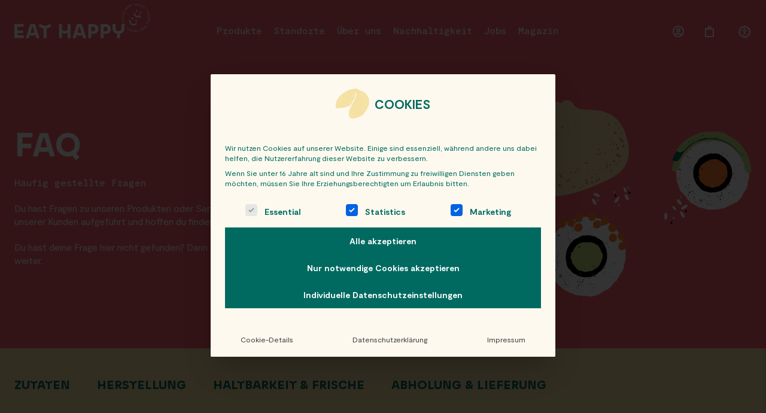

--- FILE ---
content_type: text/html; charset=UTF-8
request_url: https://www.eathappy.de/faq/
body_size: 32778
content:
<!DOCTYPE html><html lang="de-DE"><head> <script type="text/javascript">
/* <![CDATA[ */
var gform;gform||(document.addEventListener("gform_main_scripts_loaded",function(){gform.scriptsLoaded=!0}),document.addEventListener("gform/theme/scripts_loaded",function(){gform.themeScriptsLoaded=!0}),window.addEventListener("DOMContentLoaded",function(){gform.domLoaded=!0}),gform={domLoaded:!1,scriptsLoaded:!1,themeScriptsLoaded:!1,isFormEditor:()=>"function"==typeof InitializeEditor,callIfLoaded:function(o){return!(!gform.domLoaded||!gform.scriptsLoaded||!gform.themeScriptsLoaded&&!gform.isFormEditor()||(gform.isFormEditor()&&console.warn("The use of gform.initializeOnLoaded() is deprecated in the form editor context and will be removed in Gravity Forms 3.1."),o(),0))},initializeOnLoaded:function(o){gform.callIfLoaded(o)||(document.addEventListener("gform_main_scripts_loaded",()=>{gform.scriptsLoaded=!0,gform.callIfLoaded(o)}),document.addEventListener("gform/theme/scripts_loaded",()=>{gform.themeScriptsLoaded=!0,gform.callIfLoaded(o)}),window.addEventListener("DOMContentLoaded",()=>{gform.domLoaded=!0,gform.callIfLoaded(o)}))},hooks:{action:{},filter:{}},addAction:function(o,r,e,t){gform.addHook("action",o,r,e,t)},addFilter:function(o,r,e,t){gform.addHook("filter",o,r,e,t)},doAction:function(o){gform.doHook("action",o,arguments)},applyFilters:function(o){return gform.doHook("filter",o,arguments)},removeAction:function(o,r){gform.removeHook("action",o,r)},removeFilter:function(o,r,e){gform.removeHook("filter",o,r,e)},addHook:function(o,r,e,t,n){null==gform.hooks[o][r]&&(gform.hooks[o][r]=[]);var d=gform.hooks[o][r];null==n&&(n=r+"_"+d.length),gform.hooks[o][r].push({tag:n,callable:e,priority:t=null==t?10:t})},doHook:function(r,o,e){var t;if(e=Array.prototype.slice.call(e,1),null!=gform.hooks[r][o]&&((o=gform.hooks[r][o]).sort(function(o,r){return o.priority-r.priority}),o.forEach(function(o){"function"!=typeof(t=o.callable)&&(t=window[t]),"action"==r?t.apply(null,e):e[0]=t.apply(null,e)})),"filter"==r)return e[0]},removeHook:function(o,r,t,n){var e;null!=gform.hooks[o][r]&&(e=(e=gform.hooks[o][r]).filter(function(o,r,e){return!!(null!=n&&n!=o.tag||null!=t&&t!=o.priority)}),gform.hooks[o][r]=e)}});
/* ]]> */
</script>
<meta charset="UTF-8" /><meta name="viewport" content="width=device-width, initial-scale=1, maximum-scale=5" /><meta name="apple-mobile-web-app-capable" content="yes" /><link rel="apple-touch-icon-precomposed" sizes="57x57" href="https://www.eathappy.de/wp-content/themes/eathappy/assets/img/favicon/apple-touch-icon-57x57.png" /><link rel="apple-touch-icon-precomposed" sizes="114x114" href="https://www.eathappy.de/wp-content/themes/eathappy/assets/img/favicon/apple-touch-icon-114x114.png" /><link rel="apple-touch-icon-precomposed" sizes="72x72" href="https://www.eathappy.de/wp-content/themes/eathappy/assets/img/favicon/apple-touch-icon-72x72.png" /><link rel="apple-touch-icon-precomposed" sizes="144x144" href="https://www.eathappy.de/wp-content/themes/eathappy/assets/img/favicon/apple-touch-icon-144x144.png" /><link rel="apple-touch-icon-precomposed" sizes="60x60" href="https://www.eathappy.de/wp-content/themes/eathappy/assets/img/favicon/apple-touch-icon-60x60.png" /><link rel="apple-touch-icon-precomposed" sizes="120x120" href="https://www.eathappy.de/wp-content/themes/eathappy/assets/img/favicon/apple-touch-icon-120x120.png" /><link rel="apple-touch-icon-precomposed" sizes="76x76" href="https://www.eathappy.de/wp-content/themes/eathappy/assets/img/favicon/apple-touch-icon-76x76.png" /><link rel="apple-touch-icon-precomposed" sizes="152x152" href="https://www.eathappy.de/wp-content/themes/eathappy/assets/img/favicon/apple-touch-icon-152x152.png" /><link rel="icon" type="image/png" href="https://www.eathappy.de/wp-content/themes/eathappy/assets/img/favicon/favicon-196x196.png" sizes="196x196" /><link rel="icon" type="image/png" href="https://www.eathappy.de/wp-content/themes/eathappy/assets/img/favicon/favicon-96x96.png" sizes="96x96" /><link rel="icon" type="image/png" href="https://www.eathappy.de/wp-content/themes/eathappy/assets/img/favicon/favicon-32x32.png" sizes="32x32" /><link rel="icon" type="image/png" href="https://www.eathappy.de/wp-content/themes/eathappy/assets/img/favicon/favicon-16x16.png" sizes="16x16" /><link rel="icon" type="image/png" href="https://www.eathappy.de/wp-content/themes/eathappy/assets/img/favicon/favicon-128.png" sizes="128x128" /><meta name="application-name" content="EATHAPPY" /><meta name="msapplication-TileColor" content="#FF646E" /><meta name="msapplication-TileImage" content="https://www.eathappy.de/wp-content/themes/eathappy/assets/img/favicon/mstile-144x144.png" /><meta name="msapplication-square70x70logo" content="https://www.eathappy.de/wp-content/themes/eathappy/assets/img/favicon/mstile-70x70.png" /><meta name="msapplication-square150x150logo" content="https://www.eathappy.de/wp-content/themes/eathappy/assets/img/favicon/mstile-150x150.png" /><meta name="msapplication-wide310x150logo" content="https://www.eathappy.de/wp-content/themes/eathappy/assets/img/favicon/mstile-310x150.png" /><meta name="msapplication-square310x310logo" content="https://www.eathappy.de/wp-content/themes/eathappy/assets/img/favicon/mstile-310x310.png" /> <!-- Preconnect to required origins--><link rel="preconnect" href="https://www.google-analytics.com" crossorigin> <script type="text/javascript">+ function(a, p, P, b, y) {
            a.braze = {};
            a.brazeQueue = [];
            for (var s = "BrazeSdkMetadata DeviceProperties Card Card.prototype.dismissCard Card.prototype.removeAllSubscriptions Card.prototype.removeSubscription Card.prototype.subscribeToClickedEvent Card.prototype.subscribeToDismissedEvent Card.fromContentCardsJson ImageOnly CaptionedImage ClassicCard ControlCard ContentCards ContentCards.prototype.getUnviewedCardCount Feed Feed.prototype.getUnreadCardCount ControlMessage InAppMessage InAppMessage.SlideFrom InAppMessage.ClickAction InAppMessage.DismissType InAppMessage.OpenTarget InAppMessage.ImageStyle InAppMessage.Orientation InAppMessage.TextAlignment InAppMessage.CropType InAppMessage.prototype.closeMessage InAppMessage.prototype.removeAllSubscriptions InAppMessage.prototype.removeSubscription InAppMessage.prototype.subscribeToClickedEvent InAppMessage.prototype.subscribeToDismissedEvent InAppMessage.fromJson FullScreenMessage ModalMessage HtmlMessage SlideUpMessage User User.Genders User.NotificationSubscriptionTypes User.prototype.addAlias User.prototype.addToCustomAttributeArray User.prototype.addToSubscriptionGroup User.prototype.getUserId User.prototype.getUserId User.prototype.incrementCustomUserAttribute User.prototype.removeFromCustomAttributeArray User.prototype.removeFromSubscriptionGroup User.prototype.setCountry User.prototype.setCustomLocationAttribute User.prototype.setCustomUserAttribute User.prototype.setDateOfBirth User.prototype.setEmail User.prototype.setEmailNotificationSubscriptionType User.prototype.setFirstName User.prototype.setGender User.prototype.setHomeCity User.prototype.setLanguage User.prototype.setLastKnownLocation User.prototype.setLastName User.prototype.setPhoneNumber User.prototype.setPushNotificationSubscriptionType InAppMessageButton InAppMessageButton.prototype.removeAllSubscriptions InAppMessageButton.prototype.removeSubscription InAppMessageButton.prototype.subscribeToClickedEvent FeatureFlag FeatureFlag.prototype.getStringProperty FeatureFlag.prototype.getNumberProperty FeatureFlag.prototype.getBooleanProperty FeatureFlag.prototype.getImageProperty FeatureFlag.prototype.getJsonProperty FeatureFlag.prototype.getTimestampProperty automaticallyShowInAppMessages destroyFeed hideContentCards showContentCards showFeed showInAppMessage deferInAppMessage toggleContentCards toggleFeed changeUser destroy getDeviceId getDeviceId initialize isPushBlocked isPushPermissionGranted isPushSupported logCardClick logCardDismissal logCardImpressions logContentCardImpressions logContentCardClick logCustomEvent logFeedDisplayed logInAppMessageButtonClick logInAppMessageClick logInAppMessageHtmlClick logInAppMessageImpression logPurchase openSession requestPushPermission removeAllSubscriptions removeSubscription requestContentCardsRefresh requestFeedRefresh refreshFeatureFlags requestImmediateDataFlush enableSDK isDisabled setLogger setSdkAuthenticationSignature addSdkMetadata disableSDK subscribeToContentCardsUpdates subscribeToFeedUpdates subscribeToInAppMessage subscribeToSdkAuthenticationFailures toggleLogging unregisterPush wipeData handleBrazeAction subscribeToFeatureFlagsUpdates getAllFeatureFlags logFeatureFlagImpression".split(" "), i = 0; i < s.length; i++) {
                for (var m = s[i], k = a.braze, l = m.split("."), j = 0; j < l.length - 1; j++) k = k[l[j]];
                k[l[j]] = (new Function("return function " + m.replace(/\./g, "_") + "(){window.brazeQueue.push(arguments); return true}"))()
            }
            window.braze.getDeferredInAppMessage = function() {
                return new window.braze.InAppMessage
            };
            window.braze.getCachedContentCards = function() {
                return new window.braze.ContentCards
            };
            window.braze.getCachedFeed = function() {
                return new window.braze.Feed
            };
            window.braze.getUser = function() {
                return new window.braze.User
            };
            window.braze.getFeatureFlag = function() {
                return new window.braze.FeatureFlag
            };
            (y = p.createElement(P)).type = 'text/javascript';
            y.src = 'https://js.appboycdn.com/web-sdk/5.3/braze.min.js';
            y.async = 1;
            (b = p.getElementsByTagName(P)[0]).parentNode.insertBefore(y, b)
        }(window, document, 'script');</script> <script>braze.initialize('f92fc1f8-216d-4bab-a0d0-d0b15be1f229', {
            baseUrl: "sdk.fra-02.braze.eu",
            allowUserSuppliedJavascript: true,
            enableLogging: true
        });

        
                    braze.automaticallyShowInAppMessages();
        
        braze.openSession();</script> <style>body {
            opacity: 0;
            transition: opacity 0.15s linear;
        }</style><meta name='robots' content='index, follow, max-snippet:-1, max-image-preview:large, max-video-preview:-1' /> <!-- This site is optimized with the Yoast SEO plugin v26.7 - https://yoast.com/wordpress/plugins/seo/ --><title>Finde hier die Antworten auf deine Fragen zu EAT HAPPY</title><meta name="description" content="Du hast eine Frage zu unseren Produkten oder zu EAT HAPPY? Schaue dir doch einmal unsere FAQs an. Hier gibt es die Antworten zu den wichtigsten Fragen." /><link rel="canonical" href="https://www.eathappy.de/faq/" /><meta property="og:locale" content="de_DE" /><meta property="og:type" content="article" /><meta property="og:title" content="Finde hier die Antworten auf deine Fragen zu EAT HAPPY" /><meta property="og:description" content="Du hast eine Frage zu unseren Produkten oder zu EAT HAPPY? Schaue dir doch einmal unsere FAQs an. Hier gibt es die Antworten zu den wichtigsten Fragen." /><meta property="og:url" content="https://www.eathappy.de/faq/" /><meta property="og:site_name" content="Eat Happy - freshly made smiles" /><meta property="article:publisher" content="https://www.facebook.com/EatHappySushi" /><meta property="article:modified_time" content="2024-04-04T08:13:08+00:00" /><meta property="og:image" content="https://www.eathappy.de/wp-content/uploads/2022/07/og-1-2.png" /><meta property="og:image:width" content="1200" /><meta property="og:image:height" content="630" /><meta property="og:image:type" content="image/png" /><meta name="twitter:card" content="summary_large_image" /> <script type="application/ld+json" class="yoast-schema-graph">{"@context":"https://schema.org","@graph":[{"@type":"WebPage","@id":"https://www.eathappy.de/faq/","url":"https://www.eathappy.de/faq/","name":"Finde hier die Antworten auf deine Fragen zu EAT HAPPY","isPartOf":{"@id":"https://www.eathappy.de/#website"},"datePublished":"2022-06-06T09:17:51+00:00","dateModified":"2024-04-04T08:13:08+00:00","description":"Du hast eine Frage zu unseren Produkten oder zu EAT HAPPY? Schaue dir doch einmal unsere FAQs an. Hier gibt es die Antworten zu den wichtigsten Fragen.","breadcrumb":{"@id":"https://www.eathappy.de/faq/#breadcrumb"},"inLanguage":"de","potentialAction":[{"@type":"ReadAction","target":["https://www.eathappy.de/faq/"]}]},{"@type":"BreadcrumbList","@id":"https://www.eathappy.de/faq/#breadcrumb","itemListElement":[{"@type":"ListItem","position":1,"name":"Home","item":"https://www.eathappy.de/"},{"@type":"ListItem","position":2,"name":"FAQ"}]},{"@type":"WebSite","@id":"https://www.eathappy.de/#website","url":"https://www.eathappy.de/","name":"Eat Happy - freshly made smiles","description":"freshly made smiles","publisher":{"@id":"https://www.eathappy.de/#organization"},"potentialAction":[{"@type":"SearchAction","target":{"@type":"EntryPoint","urlTemplate":"https://www.eathappy.de/?s={search_term_string}"},"query-input":{"@type":"PropertyValueSpecification","valueRequired":true,"valueName":"search_term_string"}}],"inLanguage":"de"},{"@type":"Organization","@id":"https://www.eathappy.de/#organization","name":"EATHAPPY GROUP","url":"https://www.eathappy.de/","logo":{"@type":"ImageObject","inLanguage":"de","@id":"https://www.eathappy.de/#/schema/logo/image/","url":"https://www.eathappy.de/wp-content/uploads/2022/07/eathappy-logo-with-stamp-coral.svg","contentUrl":"https://www.eathappy.de/wp-content/uploads/2022/07/eathappy-logo-with-stamp-coral.svg","width":350,"height":90,"caption":"EATHAPPY GROUP"},"image":{"@id":"https://www.eathappy.de/#/schema/logo/image/"},"sameAs":["https://www.facebook.com/EatHappySushi","https://www.instagram.com/eathappy/"]}]}</script> <!-- / Yoast SEO plugin. --><style id='wp-img-auto-sizes-contain-inline-css' type='text/css'>img:is([sizes=auto i],[sizes^="auto," i]){contain-intrinsic-size:3000px 1500px}
/*# sourceURL=wp-img-auto-sizes-contain-inline-css */</style><style id='classic-theme-styles-inline-css' type='text/css'>/*! This file is auto-generated */
.wp-block-button__link{color:#fff;background-color:#32373c;border-radius:9999px;box-shadow:none;text-decoration:none;padding:calc(.667em + 2px) calc(1.333em + 2px);font-size:1.125em}.wp-block-file__button{background:#32373c;color:#fff;text-decoration:none}
/*# sourceURL=/wp-includes/css/classic-themes.min.css */</style><style id='woocommerce-inline-inline-css' type='text/css'>.woocommerce form .form-row .required { visibility: visible; }
/*# sourceURL=woocommerce-inline-inline-css */</style><link rel='stylesheet' id='borlabs-cookie-custom-css' href='https://www.eathappy.de/wp-content/cache/autoptimize/css/autoptimize_single_4af3ab5ff669bc67e1c0f24b363406dc.css?ver=3.3.23-230' type='text/css' media='all' /> <script type="text/javascript">window._nslDOMReady = (function () {
                const executedCallbacks = new Set();
            
                return function (callback) {
                    /**
                    * Third parties might dispatch DOMContentLoaded events, so we need to ensure that we only run our callback once!
                    */
                    if (executedCallbacks.has(callback)) return;
            
                    const wrappedCallback = function () {
                        if (executedCallbacks.has(callback)) return;
                        executedCallbacks.add(callback);
                        callback();
                    };
            
                    if (document.readyState === "complete" || document.readyState === "interactive") {
                        wrappedCallback();
                    } else {
                        document.addEventListener("DOMContentLoaded", wrappedCallback);
                    }
                };
            })();</script><script type="text/javascript" src="https://www.eathappy.de/wp-includes/js/jquery/jquery.min.js?ver=3.7.1" id="jquery-core-js"></script> <script type="text/javascript" src="https://www.eathappy.de/wp-includes/js/jquery/jquery-migrate.min.js?ver=3.4.1" id="jquery-migrate-js"></script> <script type="text/javascript" src="https://www.eathappy.de/wp-content/plugins/woocommerce/assets/js/jquery-blockui/jquery.blockUI.min.js?ver=2.7.0-wc.10.4.3" id="wc-jquery-blockui-js" defer="defer" data-wp-strategy="defer"></script> <script type="text/javascript" id="wc-add-to-cart-js-extra">/* <![CDATA[ */
var wc_add_to_cart_params = {"ajax_url":"/wp-admin/admin-ajax.php","wc_ajax_url":"/?wc-ajax=%%endpoint%%","i18n_view_cart":"Warenkorb anzeigen","cart_url":"https://www.eathappy.de/warenkorb/","is_cart":"","cart_redirect_after_add":"no"};
//# sourceURL=wc-add-to-cart-js-extra
/* ]]> */</script> <script type="text/javascript" id="woocommerce-js-extra">/* <![CDATA[ */
var woocommerce_params = {"ajax_url":"/wp-admin/admin-ajax.php","wc_ajax_url":"/?wc-ajax=%%endpoint%%","i18n_password_show":"Passwort anzeigen","i18n_password_hide":"Passwort ausblenden"};
//# sourceURL=woocommerce-js-extra
/* ]]> */</script> <script type="text/javascript" src="https://www.eathappy.de/wp-includes/js/jquery/ui/effect.min.js?ver=1.13.3" id="jquery-effects-core-js"></script> <script type="text/javascript" id="site-script-js-extra">/* <![CDATA[ */
var php = {"ajax_url":"https://www.eathappy.de/wp-admin/admin-ajax.php","site_url":"https://www.eathappy.de","theme_url":"https://www.eathappy.de/wp-content/themes/eathappy","shop_page_permalink":"https://www.eathappy.de/produkte/","translations":{"down_icon":"Nach unten springen - Icon","next_arrow":"N\u00e4chstes Bild des Sliders Button - Icon","prev_arrow":"Vorheriges Bild des Sliders Button - Icon"}};
//# sourceURL=site-script-js-extra
/* ]]> */</script> <script type="text/javascript" id="wc-cart-fragments-js-extra">/* <![CDATA[ */
var wc_cart_fragments_params = {"ajax_url":"/wp-admin/admin-ajax.php","wc_ajax_url":"/?wc-ajax=%%endpoint%%","cart_hash_key":"wc_cart_hash_25fb1d7292cae64ea1719a0ad61b87c5","fragment_name":"wc_fragments_25fb1d7292cae64ea1719a0ad61b87c5","request_timeout":"5000"};
//# sourceURL=wc-cart-fragments-js-extra
/* ]]> */</script> <script data-no-optimize="1" data-no-minify="1" data-cfasync="false" type="text/javascript" src="https://www.eathappy.de/wp-content/cache/borlabs-cookie/1/borlabs-cookie-config-de.json.js?ver=3.3.23-246" id="borlabs-cookie-config-js"></script> <script data-no-optimize="1" data-no-minify="1" data-cfasync="false" type="text/javascript" src="https://www.eathappy.de/wp-content/plugins/borlabs-cookie/assets/javascript/borlabs-cookie-prioritize.min.js?ver=3.3.23" id="borlabs-cookie-prioritize-js"></script> <link rel='shortlink' href='https://www.eathappy.de/?p=1147' /><meta name="generator" content="Site Kit by Google 1.170.0" /> <!-- This website runs the Product Feed PRO for WooCommerce by AdTribes.io plugin - version woocommercesea_option_installed_version --> <noscript><style>.woocommerce-product-gallery{ opacity: 1 !important; }</style></noscript> <script data-borlabs-cookie-script-blocker-ignore>if ('0' === '1' && ('0' === '1' || '1' === '1')) {
	window['gtag_enable_tcf_support'] = true;
}
window.dataLayer = window.dataLayer || [];
function gtag(){dataLayer.push(arguments);}
gtag('set', 'developer_id.dYjRjMm', true);
if('0' === '1' || '1' === '1') {
	if (window.BorlabsCookieGoogleConsentModeDefaultSet !== true) {
        let getCookieValue = function (name) {
            return document.cookie.match('(^|;)\\s*' + name + '\\s*=\\s*([^;]+)')?.pop() || '';
        };
        let cookieValue = getCookieValue('borlabs-cookie-gcs');
        let consentsFromCookie = {};
        if (cookieValue !== '') {
            consentsFromCookie = JSON.parse(decodeURIComponent(cookieValue));
        }
        let defaultValues = {
            'ad_storage': 'denied',
            'ad_user_data': 'denied',
            'ad_personalization': 'denied',
            'analytics_storage': 'denied',
            'functionality_storage': 'denied',
            'personalization_storage': 'denied',
            'security_storage': 'denied',
            'wait_for_update': 500,
        };
        gtag('consent', 'default', { ...defaultValues, ...consentsFromCookie });
    }
    window.BorlabsCookieGoogleConsentModeDefaultSet = true;
    let borlabsCookieConsentChangeHandler = function () {
        window.dataLayer = window.dataLayer || [];
        if (typeof gtag !== 'function') { function gtag(){dataLayer.push(arguments);} }

        let getCookieValue = function (name) {
            return document.cookie.match('(^|;)\\s*' + name + '\\s*=\\s*([^;]+)')?.pop() || '';
        };
        let cookieValue = getCookieValue('borlabs-cookie-gcs');
        let consentsFromCookie = {};
        if (cookieValue !== '') {
            consentsFromCookie = JSON.parse(decodeURIComponent(cookieValue));
        }

        consentsFromCookie.ad_storage = BorlabsCookie.Consents.hasConsent('google-ads') ? 'granted' : 'denied';
		consentsFromCookie.ad_user_data = BorlabsCookie.Consents.hasConsent('google-ads') ? 'granted' : 'denied';
		consentsFromCookie.ad_personalization = BorlabsCookie.Consents.hasConsent('google-ads') ? 'granted' : 'denied';

        BorlabsCookie.CookieLibrary.setCookie(
            'borlabs-cookie-gcs',
            JSON.stringify(consentsFromCookie),
            BorlabsCookie.Settings.automaticCookieDomainAndPath.value ? '' : BorlabsCookie.Settings.cookieDomain.value,
            BorlabsCookie.Settings.cookiePath.value,
            BorlabsCookie.Cookie.getPluginCookie().expires,
            BorlabsCookie.Settings.cookieSecure.value,
            BorlabsCookie.Settings.cookieSameSite.value
        );
    }
    document.addEventListener('borlabs-cookie-consent-saved', borlabsCookieConsentChangeHandler);
    document.addEventListener('borlabs-cookie-handle-unblock', borlabsCookieConsentChangeHandler);
}
if('0' === '1') {
    gtag("js", new Date());

    gtag("config", "AW-689532637");

    (function (w, d, s, i) {
    var f = d.getElementsByTagName(s)[0],
        j = d.createElement(s);
    j.async = true;
    j.src =
        "https://www.googletagmanager.com/gtag/js?id=" + i;
    f.parentNode.insertBefore(j, f);
    })(window, document, "script", "AW-689532637");
}</script><script data-borlabs-cookie-script-blocker-ignore>if ('0' === '1' && ('0' === '1' || '1' === '1')) {
    window['gtag_enable_tcf_support'] = true;
}
window.dataLayer = window.dataLayer || [];
if (typeof gtag !== 'function') {
    function gtag() {
        dataLayer.push(arguments);
    }
}
gtag('set', 'developer_id.dYjRjMm', true);
if ('0' === '1' || '1' === '1') {
    if (window.BorlabsCookieGoogleConsentModeDefaultSet !== true) {
        let getCookieValue = function (name) {
            return document.cookie.match('(^|;)\\s*' + name + '\\s*=\\s*([^;]+)')?.pop() || '';
        };
        let cookieValue = getCookieValue('borlabs-cookie-gcs');
        let consentsFromCookie = {};
        if (cookieValue !== '') {
            consentsFromCookie = JSON.parse(decodeURIComponent(cookieValue));
        }
        let defaultValues = {
            'ad_storage': 'denied',
            'ad_user_data': 'denied',
            'ad_personalization': 'denied',
            'analytics_storage': 'denied',
            'functionality_storage': 'denied',
            'personalization_storage': 'denied',
            'security_storage': 'denied',
            'wait_for_update': 500,
        };
        gtag('consent', 'default', { ...defaultValues, ...consentsFromCookie });
    }
    window.BorlabsCookieGoogleConsentModeDefaultSet = true;
    let borlabsCookieConsentChangeHandler = function () {
        window.dataLayer = window.dataLayer || [];
        if (typeof gtag !== 'function') { function gtag(){dataLayer.push(arguments);} }

        let getCookieValue = function (name) {
            return document.cookie.match('(^|;)\\s*' + name + '\\s*=\\s*([^;]+)')?.pop() || '';
        };
        let cookieValue = getCookieValue('borlabs-cookie-gcs');
        let consentsFromCookie = {};
        if (cookieValue !== '') {
            consentsFromCookie = JSON.parse(decodeURIComponent(cookieValue));
        }

        consentsFromCookie.analytics_storage = BorlabsCookie.Consents.hasConsent('google-analytics') ? 'granted' : 'denied';

        BorlabsCookie.CookieLibrary.setCookie(
            'borlabs-cookie-gcs',
            JSON.stringify(consentsFromCookie),
            BorlabsCookie.Settings.automaticCookieDomainAndPath.value ? '' : BorlabsCookie.Settings.cookieDomain.value,
            BorlabsCookie.Settings.cookiePath.value,
            BorlabsCookie.Cookie.getPluginCookie().expires,
            BorlabsCookie.Settings.cookieSecure.value,
            BorlabsCookie.Settings.cookieSameSite.value
        );
    }
    document.addEventListener('borlabs-cookie-consent-saved', borlabsCookieConsentChangeHandler);
    document.addEventListener('borlabs-cookie-handle-unblock', borlabsCookieConsentChangeHandler);
}
if ('0' === '1') {
    gtag("js", new Date());
    gtag("config", "G-C3XHP9Z1TH", {"anonymize_ip": true});

    (function (w, d, s, i) {
        var f = d.getElementsByTagName(s)[0],
            j = d.createElement(s);
        j.async = true;
        j.src =
            "https://www.googletagmanager.com/gtag/js?id=" + i;
        f.parentNode.insertBefore(j, f);
    })(window, document, "script", "G-C3XHP9Z1TH");
}</script><script data-no-optimize="1" data-no-minify="1" data-cfasync="false" data-borlabs-cookie-script-blocker-ignore>(function () {
        if ('0' === '1' && '1' === '1') {
            window['gtag_enable_tcf_support'] = true;
        }
        window.dataLayer = window.dataLayer || [];
        if (typeof window.gtag !== 'function') {
            window.gtag = function () {
                window.dataLayer.push(arguments);
            };
        }
        gtag('set', 'developer_id.dYjRjMm', true);
        if ('1' === '1') {
            let getCookieValue = function (name) {
                return document.cookie.match('(^|;)\\s*' + name + '\\s*=\\s*([^;]+)')?.pop() || '';
            };
            const gtmRegionsData = '[{"google-tag-manager-cm-region":"","google-tag-manager-cm-default-ad-storage":"denied","google-tag-manager-cm-default-ad-personalization":"denied","google-tag-manager-cm-default-ad-user-data":"denied","google-tag-manager-cm-default-analytics-storage":"denied","google-tag-manager-cm-default-functionality-storage":"denied","google-tag-manager-cm-default-personalization-storage":"denied","google-tag-manager-cm-default-security-storage":"denied"}]';
            let gtmRegions = [];
            if (gtmRegionsData !== '\{\{ google-tag-manager-cm-regional-defaults \}\}') {
                gtmRegions = JSON.parse(gtmRegionsData);
            }
            let defaultRegion = null;
            for (let gtmRegionIndex in gtmRegions) {
                let gtmRegion = gtmRegions[gtmRegionIndex];
                if (gtmRegion['google-tag-manager-cm-region'] === '') {
                    defaultRegion = gtmRegion;
                } else {
                    gtag('consent', 'default', {
                        'ad_storage': gtmRegion['google-tag-manager-cm-default-ad-storage'],
                        'ad_user_data': gtmRegion['google-tag-manager-cm-default-ad-user-data'],
                        'ad_personalization': gtmRegion['google-tag-manager-cm-default-ad-personalization'],
                        'analytics_storage': gtmRegion['google-tag-manager-cm-default-analytics-storage'],
                        'functionality_storage': gtmRegion['google-tag-manager-cm-default-functionality-storage'],
                        'personalization_storage': gtmRegion['google-tag-manager-cm-default-personalization-storage'],
                        'security_storage': gtmRegion['google-tag-manager-cm-default-security-storage'],
                        'region': gtmRegion['google-tag-manager-cm-region'].toUpperCase().split(','),
						'wait_for_update': 500,
                    });
                }
            }
            let cookieValue = getCookieValue('borlabs-cookie-gcs');
            let consentsFromCookie = {};
            if (cookieValue !== '') {
                consentsFromCookie = JSON.parse(decodeURIComponent(cookieValue));
            }
            let defaultValues = {
                'ad_storage': defaultRegion === null ? 'denied' : defaultRegion['google-tag-manager-cm-default-ad-storage'],
                'ad_user_data': defaultRegion === null ? 'denied' : defaultRegion['google-tag-manager-cm-default-ad-user-data'],
                'ad_personalization': defaultRegion === null ? 'denied' : defaultRegion['google-tag-manager-cm-default-ad-personalization'],
                'analytics_storage': defaultRegion === null ? 'denied' : defaultRegion['google-tag-manager-cm-default-analytics-storage'],
                'functionality_storage': defaultRegion === null ? 'denied' : defaultRegion['google-tag-manager-cm-default-functionality-storage'],
                'personalization_storage': defaultRegion === null ? 'denied' : defaultRegion['google-tag-manager-cm-default-personalization-storage'],
                'security_storage': defaultRegion === null ? 'denied' : defaultRegion['google-tag-manager-cm-default-security-storage'],
                'wait_for_update': 500,
            };
            gtag('consent', 'default', {...defaultValues, ...consentsFromCookie});
            gtag('set', 'ads_data_redaction', true);
        }

        if ('1' === '1') {
            let url = new URL(window.location.href);

            if ((url.searchParams.has('gtm_debug') && url.searchParams.get('gtm_debug') !== '') || document.cookie.indexOf('__TAG_ASSISTANT=') !== -1 || document.documentElement.hasAttribute('data-tag-assistant-present')) {
                /* GTM block start */
                (function(w,d,s,l,i){w[l]=w[l]||[];w[l].push({'gtm.start':
                        new Date().getTime(),event:'gtm.js'});var f=d.getElementsByTagName(s)[0],
                    j=d.createElement(s),dl=l!='dataLayer'?'&l='+l:'';j.async=true;j.src=
                    'https://www.googletagmanager.com/gtm.js?id='+i+dl;f.parentNode.insertBefore(j,f);
                })(window,document,'script','dataLayer','GTM-5JCKNHL');
                /* GTM block end */
            } else {
                /* GTM block start */
                (function(w,d,s,l,i){w[l]=w[l]||[];w[l].push({'gtm.start':
                        new Date().getTime(),event:'gtm.js'});var f=d.getElementsByTagName(s)[0],
                    j=d.createElement(s),dl=l!='dataLayer'?'&l='+l:'';j.async=true;j.src=
                    'https://www.eathappy.de/wp-content/uploads/borlabs-cookie/' + i + '.js?ver=9u067ecs';f.parentNode.insertBefore(j,f);
                })(window,document,'script','dataLayer','GTM-5JCKNHL');
                /* GTM block end */
            }
        }


        let borlabsCookieConsentChangeHandler = function () {
            window.dataLayer = window.dataLayer || [];
            if (typeof window.gtag !== 'function') {
                window.gtag = function() {
                    window.dataLayer.push(arguments);
                };
            }

            let consents = BorlabsCookie.Cookie.getPluginCookie().consents;

            if ('1' === '1') {
                let gtmConsents = {};
                let customConsents = {};

				let services = BorlabsCookie.Services._services;

				for (let service in services) {
					if (service !== 'borlabs-cookie') {
						customConsents['borlabs_cookie_' + service.replaceAll('-', '_')] = BorlabsCookie.Consents.hasConsent(service) ? 'granted' : 'denied';
					}
				}

                if ('0' === '1') {
                    gtmConsents = {
                        'analytics_storage': BorlabsCookie.Consents.hasConsentForServiceGroup('statistics') === true ? 'granted' : 'denied',
                        'functionality_storage': BorlabsCookie.Consents.hasConsentForServiceGroup('statistics') === true ? 'granted' : 'denied',
                        'personalization_storage': BorlabsCookie.Consents.hasConsentForServiceGroup('marketing') === true ? 'granted' : 'denied',
                        'security_storage': BorlabsCookie.Consents.hasConsentForServiceGroup('statistics') === true ? 'granted' : 'denied',
                    };
                } else {
                    gtmConsents = {
                        'ad_storage': BorlabsCookie.Consents.hasConsentForServiceGroup('marketing') === true ? 'granted' : 'denied',
                        'ad_user_data': BorlabsCookie.Consents.hasConsentForServiceGroup('marketing') === true ? 'granted' : 'denied',
                        'ad_personalization': BorlabsCookie.Consents.hasConsentForServiceGroup('marketing') === true ? 'granted' : 'denied',
                        'analytics_storage': BorlabsCookie.Consents.hasConsentForServiceGroup('statistics') === true ? 'granted' : 'denied',
                        'functionality_storage': BorlabsCookie.Consents.hasConsentForServiceGroup('statistics') === true ? 'granted' : 'denied',
                        'personalization_storage': BorlabsCookie.Consents.hasConsentForServiceGroup('marketing') === true ? 'granted' : 'denied',
                        'security_storage': BorlabsCookie.Consents.hasConsentForServiceGroup('statistics') === true ? 'granted' : 'denied',
                    };
                }
                BorlabsCookie.CookieLibrary.setCookie(
                    'borlabs-cookie-gcs',
                    JSON.stringify(gtmConsents),
                    BorlabsCookie.Settings.automaticCookieDomainAndPath.value ? '' : BorlabsCookie.Settings.cookieDomain.value,
                    BorlabsCookie.Settings.cookiePath.value,
                    BorlabsCookie.Cookie.getPluginCookie().expires,
                    BorlabsCookie.Settings.cookieSecure.value,
                    BorlabsCookie.Settings.cookieSameSite.value
                );
                gtag('consent', 'update', {...gtmConsents, ...customConsents});
            }


            for (let serviceGroup in consents) {
                for (let service of consents[serviceGroup]) {
                    if (!window.BorlabsCookieGtmPackageSentEvents.includes(service) && service !== 'borlabs-cookie') {
                        window.dataLayer.push({
                            event: 'borlabs-cookie-opt-in-' + service,
                        });
                        window.BorlabsCookieGtmPackageSentEvents.push(service);
                    }
                }
            }
            let afterConsentsEvent = document.createEvent('Event');
            afterConsentsEvent.initEvent('borlabs-cookie-google-tag-manager-after-consents', true, true);
            document.dispatchEvent(afterConsentsEvent);
        };
        window.BorlabsCookieGtmPackageSentEvents = [];
        document.addEventListener('borlabs-cookie-consent-saved', borlabsCookieConsentChangeHandler);
        document.addEventListener('borlabs-cookie-handle-unblock', borlabsCookieConsentChangeHandler);
    })();</script> <script data-borlabs-cookie-script-blocker-id='meta-pixel-for-wordpress'  type="text/template">!function(f,b,e,v,n,t,s){if(f.fbq)return;n=f.fbq=function(){n.callMethod?
					n.callMethod.apply(n,arguments):n.queue.push(arguments)};if(!f._fbq)f._fbq=n;
					n.push=n;n.loaded=!0;n.version='2.0';n.queue=[];t=b.createElement(e);t.async=!0;
					t.src=v;s=b.getElementsByTagName(e)[0];s.parentNode.insertBefore(t,s)}(window,
					document,'script','https://connect.facebook.net/en_US/fbevents.js');</script> <!-- WooCommerce Facebook Integration Begin --> <script data-borlabs-cookie-script-blocker-id='meta-pixel-for-wordpress'  type="text/template">fbq('init', '3699801013403764', {}, {
    "agent": "woocommerce_0-10.4.3-3.5.15"
});

				document.addEventListener( 'DOMContentLoaded', function() {
					// Insert placeholder for events injected when a product is added to the cart through AJAX.
					document.body.insertAdjacentHTML( 'beforeend', '<div class=\"wc-facebook-pixel-event-placeholder\"></div>' );
				}, false );</script> <!-- WooCommerce Facebook Integration End --><link rel="icon" href="https://www.eathappy.de/wp-content/uploads/2022/09/cropped-favicon-32x32.png" sizes="32x32" /><link rel="icon" href="https://www.eathappy.de/wp-content/uploads/2022/09/cropped-favicon-192x192.png" sizes="192x192" /><link rel="apple-touch-icon" href="https://www.eathappy.de/wp-content/uploads/2022/09/cropped-favicon-180x180.png" /><meta name="msapplication-TileImage" content="https://www.eathappy.de/wp-content/uploads/2022/09/cropped-favicon-270x270.png" /><style type="text/css">div.nsl-container[data-align="left"] {
    text-align: left;
}

div.nsl-container[data-align="center"] {
    text-align: center;
}

div.nsl-container[data-align="right"] {
    text-align: right;
}


div.nsl-container div.nsl-container-buttons a[data-plugin="nsl"] {
    text-decoration: none;
    box-shadow: none;
    border: 0;
}

div.nsl-container .nsl-container-buttons {
    display: flex;
    padding: 5px 0;
}

div.nsl-container.nsl-container-block .nsl-container-buttons {
    display: inline-grid;
    grid-template-columns: minmax(145px, auto);
}

div.nsl-container-block-fullwidth .nsl-container-buttons {
    flex-flow: column;
    align-items: center;
}

div.nsl-container-block-fullwidth .nsl-container-buttons a,
div.nsl-container-block .nsl-container-buttons a {
    flex: 1 1 auto;
    display: block;
    margin: 5px 0;
    width: 100%;
}

div.nsl-container-inline {
    margin: -5px;
    text-align: left;
}

div.nsl-container-inline .nsl-container-buttons {
    justify-content: center;
    flex-wrap: wrap;
}

div.nsl-container-inline .nsl-container-buttons a {
    margin: 5px;
    display: inline-block;
}

div.nsl-container-grid .nsl-container-buttons {
    flex-flow: row;
    align-items: center;
    flex-wrap: wrap;
}

div.nsl-container-grid .nsl-container-buttons a {
    flex: 1 1 auto;
    display: block;
    margin: 5px;
    max-width: 280px;
    width: 100%;
}

@media only screen and (min-width: 650px) {
    div.nsl-container-grid .nsl-container-buttons a {
        width: auto;
    }
}

div.nsl-container .nsl-button {
    cursor: pointer;
    vertical-align: top;
    border-radius: 4px;
}

div.nsl-container .nsl-button-default {
    color: #fff;
    display: flex;
}

div.nsl-container .nsl-button-icon {
    display: inline-block;
}

div.nsl-container .nsl-button-svg-container {
    flex: 0 0 auto;
    padding: 8px;
    display: flex;
    align-items: center;
}

div.nsl-container svg {
    height: 24px;
    width: 24px;
    vertical-align: top;
}

div.nsl-container .nsl-button-default div.nsl-button-label-container {
    margin: 0 24px 0 12px;
    padding: 10px 0;
    font-family: Helvetica, Arial, sans-serif;
    font-size: 16px;
    line-height: 20px;
    letter-spacing: .25px;
    overflow: hidden;
    text-align: center;
    text-overflow: clip;
    white-space: nowrap;
    flex: 1 1 auto;
    -webkit-font-smoothing: antialiased;
    -moz-osx-font-smoothing: grayscale;
    text-transform: none;
    display: inline-block;
}

div.nsl-container .nsl-button-google[data-skin="light"] {
    box-shadow: inset 0 0 0 1px #747775;
    color: #1f1f1f;
}

div.nsl-container .nsl-button-google[data-skin="dark"] {
    box-shadow: inset 0 0 0 1px #8E918F;
    color: #E3E3E3;
}

div.nsl-container .nsl-button-google[data-skin="neutral"] {
    color: #1F1F1F;
}

div.nsl-container .nsl-button-google div.nsl-button-label-container {
    font-family: "Roboto Medium", Roboto, Helvetica, Arial, sans-serif;
}

div.nsl-container .nsl-button-apple .nsl-button-svg-container {
    padding: 0 6px;
}

div.nsl-container .nsl-button-apple .nsl-button-svg-container svg {
    height: 40px;
    width: auto;
}

div.nsl-container .nsl-button-apple[data-skin="light"] {
    color: #000;
    box-shadow: 0 0 0 1px #000;
}

div.nsl-container .nsl-button-facebook[data-skin="white"] {
    color: #000;
    box-shadow: inset 0 0 0 1px #000;
}

div.nsl-container .nsl-button-facebook[data-skin="light"] {
    color: #1877F2;
    box-shadow: inset 0 0 0 1px #1877F2;
}

div.nsl-container .nsl-button-spotify[data-skin="white"] {
    color: #191414;
    box-shadow: inset 0 0 0 1px #191414;
}

div.nsl-container .nsl-button-apple div.nsl-button-label-container {
    font-size: 17px;
    font-family: -apple-system, BlinkMacSystemFont, "Segoe UI", Roboto, Helvetica, Arial, sans-serif, "Apple Color Emoji", "Segoe UI Emoji", "Segoe UI Symbol";
}

div.nsl-container .nsl-button-slack div.nsl-button-label-container {
    font-size: 17px;
    font-family: -apple-system, BlinkMacSystemFont, "Segoe UI", Roboto, Helvetica, Arial, sans-serif, "Apple Color Emoji", "Segoe UI Emoji", "Segoe UI Symbol";
}

div.nsl-container .nsl-button-slack[data-skin="light"] {
    color: #000000;
    box-shadow: inset 0 0 0 1px #DDDDDD;
}

div.nsl-container .nsl-button-tiktok[data-skin="light"] {
    color: #161823;
    box-shadow: 0 0 0 1px rgba(22, 24, 35, 0.12);
}


div.nsl-container .nsl-button-kakao {
    color: rgba(0, 0, 0, 0.85);
}

.nsl-clear {
    clear: both;
}

.nsl-container {
    clear: both;
}

.nsl-disabled-provider .nsl-button {
    filter: grayscale(1);
    opacity: 0.8;
}

/*Button align start*/

div.nsl-container-inline[data-align="left"] .nsl-container-buttons {
    justify-content: flex-start;
}

div.nsl-container-inline[data-align="center"] .nsl-container-buttons {
    justify-content: center;
}

div.nsl-container-inline[data-align="right"] .nsl-container-buttons {
    justify-content: flex-end;
}


div.nsl-container-grid[data-align="left"] .nsl-container-buttons {
    justify-content: flex-start;
}

div.nsl-container-grid[data-align="center"] .nsl-container-buttons {
    justify-content: center;
}

div.nsl-container-grid[data-align="right"] .nsl-container-buttons {
    justify-content: flex-end;
}

div.nsl-container-grid[data-align="space-around"] .nsl-container-buttons {
    justify-content: space-around;
}

div.nsl-container-grid[data-align="space-between"] .nsl-container-buttons {
    justify-content: space-between;
}

/* Button align end*/

/* Redirect */

#nsl-redirect-overlay {
    display: flex;
    flex-direction: column;
    justify-content: center;
    align-items: center;
    position: fixed;
    z-index: 1000000;
    left: 0;
    top: 0;
    width: 100%;
    height: 100%;
    backdrop-filter: blur(1px);
    background-color: RGBA(0, 0, 0, .32);;
}

#nsl-redirect-overlay-container {
    display: flex;
    flex-direction: column;
    justify-content: center;
    align-items: center;
    background-color: white;
    padding: 30px;
    border-radius: 10px;
}

#nsl-redirect-overlay-spinner {
    content: '';
    display: block;
    margin: 20px;
    border: 9px solid RGBA(0, 0, 0, .6);
    border-top: 9px solid #fff;
    border-radius: 50%;
    box-shadow: inset 0 0 0 1px RGBA(0, 0, 0, .6), 0 0 0 1px RGBA(0, 0, 0, .6);
    width: 40px;
    height: 40px;
    animation: nsl-loader-spin 2s linear infinite;
}

@keyframes nsl-loader-spin {
    0% {
        transform: rotate(0deg)
    }
    to {
        transform: rotate(360deg)
    }
}

#nsl-redirect-overlay-title {
    font-family: -apple-system, BlinkMacSystemFont, "Segoe UI", Roboto, Oxygen-Sans, Ubuntu, Cantarell, "Helvetica Neue", sans-serif;
    font-size: 18px;
    font-weight: bold;
    color: #3C434A;
}

#nsl-redirect-overlay-text {
    font-family: -apple-system, BlinkMacSystemFont, "Segoe UI", Roboto, Oxygen-Sans, Ubuntu, Cantarell, "Helvetica Neue", sans-serif;
    text-align: center;
    font-size: 14px;
    color: #3C434A;
}

/* Redirect END*/</style><style type="text/css">/* Notice fallback */
#nsl-notices-fallback {
    position: fixed;
    right: 10px;
    top: 10px;
    z-index: 10000;
}

.admin-bar #nsl-notices-fallback {
    top: 42px;
}

#nsl-notices-fallback > div {
    position: relative;
    background: #fff;
    border-left: 4px solid #fff;
    box-shadow: 0 1px 1px 0 rgba(0, 0, 0, .1);
    margin: 5px 15px 2px;
    padding: 1px 20px;
}

#nsl-notices-fallback > div.error {
    display: block;
    border-left-color: #dc3232;
}

#nsl-notices-fallback > div.updated {
    display: block;
    border-left-color: #46b450;
}

#nsl-notices-fallback p {
    margin: .5em 0;
    padding: 2px;
}

#nsl-notices-fallback > div:after {
    position: absolute;
    right: 5px;
    top: 5px;
    content: '\00d7';
    display: block;
    height: 16px;
    width: 16px;
    line-height: 16px;
    text-align: center;
    font-size: 20px;
    cursor: pointer;
}</style><style type="text/css" id="wp-custom-css">.eggs2025 {
    display: block !important;
    z-index: 100;
}
.eggs2025 {
    max-width: 100px;
}</style><link rel='stylesheet' id='wc-blocks-style-css' href='https://www.eathappy.de/wp-content/cache/autoptimize/css/autoptimize_single_e2d671c403c7e2bd09b3b298c748d0db.css?ver=wc-10.4.3' type='text/css' media='all' /></head><body class="wp-singular page-template-default page page-id-1147 wp-theme-eathappy theme-eathappy woocommerce-no-js" data-post-id="1147" v-lazy @vue:mounted="mounted"> <!-- Skip to main content Button --> <a class="skip-to-content-link button visually-hidden" title="Zum Hauptteil springen" href="#page-wrapper"> Zum Hauptteil springen </a> <!-- Header --><header id="header" class="bg-coral grid-outer" style="transform: scale(1); transform-origin: 0 0; width: 100%;"><div class="header-inner grid"> <!-- Mobile Menu Button --> <a href="#" id="mobile-menu-button" aria-label="Menü Button"> <span class="lines"> <span class="line"></span> <span class="line"></span> <span class="line"></span> <span class="line"></span> </span> </a> <!-- Logo --> <a href="https://www.eathappy.de/" id="logo" title="EAT HAPPY"> <img width="184" height="24" src="https://www.eathappy.de/wp-content/themes/eathappy/assets/img/logo.svg" alt="EAT HAPPY Logo"> <i aria-label="Logo Badge" class="icon-stamp"></i> </a> <!-- Nav --><nav class="nav"> <!-- Mobile Menu Close Button --> <a href="#" class="mobile-menu-close-button" aria-label="Schließen"><i aria-label="Schließen - Icon" class="icon-close"></i></a> <!-- Menu --><ul class="menu"><li id="menu-item-1130" class="menu-item menu-item-type-post_type menu-item-object-page menu-item-has-children menu-item-1130"><a href="https://www.eathappy.de/produkte/">Produkte</a><ul class="sub-menu"><li id="menu-item-68601" class="menu-item menu-item-type-taxonomy menu-item-object-product_cat menu-item-68601"><a href="https://www.eathappy.de/produkt-kategorie/sushi-platten/">Sushi-Platten</a></li><li id="menu-item-1131" class="menu-item menu-item-type-taxonomy menu-item-object-product_cat menu-item-1131"><a href="https://www.eathappy.de/produkt-kategorie/sushi/">Sushi</a></li><li id="menu-item-89783" class="menu-item menu-item-type-taxonomy menu-item-object-product_cat menu-item-89783"><a href="https://www.eathappy.de/produkt-kategorie/street-food/">Street Food</a></li><li id="menu-item-70812" class="menu-item menu-item-type-taxonomy menu-item-object-product_cat menu-item-70812"><a href="https://www.eathappy.de/produkt-kategorie/dessert/">Dessert</a></li></ul></li><li id="menu-item-1135" class="menu-item menu-item-type-post_type menu-item-object-page menu-item-1135"><a href="https://www.eathappy.de/standorte/">Standorte</a></li><li id="menu-item-1136" class="menu-item menu-item-type-post_type menu-item-object-page menu-item-1136"><a href="https://www.eathappy.de/ueber-uns/">Über uns</a></li><li id="menu-item-86252" class="menu-item menu-item-type-post_type menu-item-object-page menu-item-86252"><a href="https://www.eathappy.de/nachhaltigkeit/">Nachhaltigkeit</a></li><li id="menu-item-1140" class="menu-item menu-item-type-post_type menu-item-object-page menu-item-1140"><a href="https://www.eathappy.de/jobs/">Jobs</a></li><li id="menu-item-1137" class="menu-item menu-item-type-post_type menu-item-object-page menu-item-1137"><a href="https://www.eathappy.de/magazin/">Magazin</a></li><li id="menu-item-67756" class="my-account menu-item menu-item-type-post_type menu-item-object-page menu-item-67756"><a href="https://www.eathappy.de/mein-konto/">Mein Konto</a></li></ul></nav> <!-- Nav Overlay --><div id="nav-overlay"></div> <!-- Header Buttons --><div class="header-buttons"> <!-- My Account Button --> <a href="https://www.eathappy.de/mein-konto/" class="my-account-button" title=" Mein Konto"><i class="icon-user"></i><i class="icon-user-solid"></i></a> <!-- Shopping Bag Button --> <a href="#" class="shopping-bag-button " title="Warenkorb"><i class="icon-shopping-bag"></i><i class="icon-shopping-bag-solid"></i></a> <!-- Accessibility Wrapper --><div class="accessibility-button-wrapper"> <!-- Accessibility Button --> <a href="#accessibility-settings" class="accessibility-button" title="Accessibility Settings"> <svg xmlns="http://www.w3.org/2000/svg" fill="none" viewBox="0 0 31 31" class="w-30"> <path fill="currentcolor" d="M15.6337 11.7834c1.166 0 2.12-.954 2.12-2.12 0-1.166-.954-2.12-2.12-2.12-1.166 0-2.12.954-2.12 2.12 0 1.166.954 2.12 2.12 2.12z"></path> <path fill="currentcolor" d="M16.9611 16.5537c0 .583.106 1.166.371 1.696l1.961 4.6111c.159.424 0 .848-.424 1.06-.424.159-.848 0-1.06-.424l-1.961-4.6111c0-.053-.053-.053-.053-.106s-.106-.106-.159-.106c-.106 0-.159.053-.159.106-.053.106-.1061.212-.1061.318l-1.855 4.3461c-.159.424-.636.583-1.06.424-.424-.159-.583-.636-.424-1.06l1.855-4.3461c.318-.689.424-1.431.424-2.173v-1.431c-1.908-.212-3.657-.901-5.194-1.9081-.371-.265-.477-.742-.212-1.113s.742-.477 1.113-.212c1.59 1.06 3.551 1.696 5.6181 1.696 2.067 0 4.028-.636 5.618-1.696.371-.265.848-.159 1.113.212.2651.371.159.848-.212 1.113-1.537 1.0071-3.286 1.6961-5.194 1.9081v1.696z"></path> <path stroke="currentcolor" stroke-linecap="round" stroke-linejoin="round" stroke-width="3" d="M4.3547 20.5535a12.3955 12.3955 0 1022.8163-9.6967 12.3957 12.3957 0 00-22.8163 9.6967v0z"></path> </svg> </a> <!-- Accessibility Menu --><nav class="accessibility-nav"><ul class="accessibility-menu" aria-label="Barrierefreiheit Einstellungen"><li> <a id="smaller-text-button" href="#smaller-text" title="Text verkleinern"> <svg aria-label="Text verkleinern - Icon" xmlns="http://www.w3.org/2000/svg" fill="none" viewBox="0 0 24 24" class="w-24 mr-16 text-green high-contrast:text-yellow"> <path stroke="currentcolor" stroke-linecap="round" stroke-linejoin="round" stroke-width="3" d="M3 14.0595a7.6706 7.6706 0 0010.0594 4.0591 7.6703 7.6703 0 10-10.0593-4.0591v0z"></path> <path stroke="currentcolor" stroke-width="3" d="M15.5834 15.6665L22 22.0832"></path> <path fill="currentcolor" d="M13.75 10.1666v1.8333H6.4167v-1.8333z"></path> </svg> Text verkleinern </a></li><li> <a id="larger-text-button" href="#larger-text" title="Text vergrößeren"> <svg aria-label="Text vergrößern - Icon" xmlns="http://www.w3.org/2000/svg" fill="none" viewBox="0 0 24 24" class="w-24 mr-16 text-green high-contrast:text-yellow"> <path stroke="currentcolor" stroke-linecap="round" stroke-linejoin="round" stroke-width="3" d="M3 14.0595a7.6706 7.6706 0 0010.0594 4.0591 7.6703 7.6703 0 10-10.0593-4.0591v0z"></path> <path stroke="currentcolor" stroke-width="3" d="M15.5834 15.6665L22 22.0832"></path> <path fill="currentcolor" d="M13.75 10.1666v1.8333H6.4167v-1.8333z"></path> <path fill="currentcolor" d="M11 14.7501H9.1667V7.4168H11z"></path> </svg> Text vergrößeren </a></li><li class="hidden" > <a id="reset-zoom-level" href="#reset-zoom" title="Zoomlevel auf Standardwert zurücksetzen"> <svg aria-label="Zoom auf Ursprungswert zurücksetzen - Icon" xmlns="http://www.w3.org/2000/svg" fill="none" viewBox="0 0 24 24" class="w-24 mr-16 text-green high-contrast:text-yellow"> <path stroke="currentcolor" stroke-linecap="round" stroke-linejoin="round" stroke-width="3" d="M3 14.0595a7.6706 7.6706 0 0010.0594 4.0591 7.6703 7.6703 0 10-10.0593-4.0591v0z"></path> <path stroke="currentcolor" stroke-width="3" d="M15.5834 15.6665L22 22.0832"></path> </svg> Zoomlevel auf Standardwert zurücksetzen </a></li><li> <a data-label-active="Normaler Kontrast Version" data-label-inactive="Hoher Kontrast Version" id="high-contrast-button" href="#" title="Hoher Kontrast Version"> <svg aria-label="Hoher Kontrast - Icon" xmlns="http://www.w3.org/2000/svg" fill="none" viewBox="0 0 24 24" class="w-24 mr-16 text-green high-contrast:text-yellow"> <circle cx="12" cy="12" r="8.5" stroke="currentcolor" stroke-width="3"></circle> <path fill="currentcolor" fill-rule="evenodd" d="M12 22c5.5228 0 10-4.4772 10-10 0-5.5229-4.4772-10-10-10v20z" clip-rule="evenodd"></path> </svg> <span> Hoher Kontrast Version </span> </a></li><li> <a data-label-active="Farb-Version" data-label-inactive="Graustufen - Version" aria-label="Graustufen - Icon" id="grayscale-button" href="#grayscale-button" title="Graustufen"> <svg xmlns="http://www.w3.org/2000/svg" fill="none" viewBox="0 0 24 24" class="w-24 mr-16 text-green high-contrast:text-yellow"> <path fill="currentcolor" d="M1 2h22v4H1zM1 9h22v3H1zM1 15h22v2H1zM1 20h22v1H1z"></path> </svg> <span> Graustufen - Version </span> </a></li><li> <a href="https://www.eathappy.de/barrierefreiheitserklaerung/" title="Barrierefreiheit"> <svg height="48" viewBox="0 0 48 48" width="48" xmlns="http://www.w3.org/2000/svg"> <path d="M0 0h48v48h-48z" fill="none" /> <path fill="currentcolor" d="M22 34h4v-12h-4v12zm2-30c-11.05 0-20 8.95-20 20s8.95 20 20 20 20-8.95 20-20-8.95-20-20-20zm0 36c-8.82 0-16-7.18-16-16s7.18-16 16-16 16 7.18 16 16-7.18 16-16 16zm-2-22h4v-4h-4v4z" /> </svg> <span> Barrierefreiheit </span> </a></li></ul></nav></div></div></div></header> <!-- Body Wrapper --><div id="body-wrapper" style="transform: scale(1); transform-origin: 0 0; width: 100%;" > <!-- Page Wrapper --><main id="page-wrapper"> <!-- Module: text-image-container --> <!-- Text Image Module --><section class="module-text-image-container grid-outer   bg-coral color-white"><article class="module-text-image text-first small-image small-padding  grid"> <!-- Image --><div class="image"> <img loading="lazy" src="https://www.eathappy.de/wp-content/uploads/2022/07/bao-sushi-icon.svg" class="rotate-none" alt="Icon - Bao Sushi"></div> <!-- Text --><div class="text"><h2>FAQ</h2><h6>Häufig gestellte Fragen</h6><p>Du hast Fragen zu unseren Produkten oder Services? Wir haben hier die häufig gestellten Fragen unserer Kunden aufgeführt und hoffen du findest eine Antwort auf dein Anliegen.</p><p>Du hast deine Frage hier nicht gefunden? Dann schick uns jetzt eine <a href="https://www.eathappy.de/kontakt/">Nachricht</a>! Wir helfen dir gern weiter.</p></div></article></section><!-- Module: faqs --><!-- Anchor Nav --><nav class="module-anchor-nav-container grid-outer bg-sand"><ul class="module-anchor-nav text-first grid"><li><a href="#anchor-zutaten">Zutaten</a></li><li><a href="#anchor-herstellung">Herstellung</a></li><li><a href="#anchor-haltbarkeit-frische">Haltbarkeit & Frische</a></li><li><a href="#anchor-abholung-lieferung">Abholung & Lieferung</a></li></ul></nav> <!-- Text Image Module --><section class="module-faqs-container grid-outer"><article class="module-faqs text-first grid"><h4 id="anchor-zutaten">Zutaten</h4> <!-- FAQs --><div class="faqs"> <!-- FAQ --><div class="faq"> <!-- FAQ Question --> <a href="#" class="faq-question">Wo kommen die Zutaten für eure Produkte her? <i aria-label="Nach unten springen - Icon" class="icon-down"></i></a> <!-- FAQ Answer --><div class="faq-answer"><p>Bei unseren Produkten sind uns Frische und Nachhaltigkeit besonders wichtig. Deswegen achten wir schon bei den Zutaten für unsere Produkte auf eine ressourcenschonende Beschaffung. Fisch ist eine wichtige Komponente unseres Sortiments. Daher legen wir hohen Wert auf faire Bedingungen bei Zucht und Fang. Wir verarbeiten ausschließlich Lachs in Sashimi-Qualität. Dieser stammt zu 100 Prozent aus Europa und von Lieferanten, mit denen wir seit Jahren zusammenarbeiten und in ständigem Austausch stehen. Die ausgewählten Aquakulturen in Norwegen erfüllen bei der Zucht strenge Vorgaben. So stellen wir beim Lachs höchste Qualität sicher. Der rohe Thunfisch stammt ausschließlich aus gesunden Beständen. Unsere Ebi-Garnelen sind ACS-zertifiziert, das Masago und Surimi verfügen über MSC-Zertifikate. Hast du weitere Fragen zu unseren Produkten und Zutaten? Schick uns jetzt eine <a href="https://www.eathappy.de/kontakt/">Nachricht</a>! Wir helfen dir gerne weiter.</p></div></div> <!-- FAQ --><div class="faq"> <!-- FAQ Question --> <a href="#" class="faq-question">Enthalten eure Produkte Gluten? <i aria-label="Nach unten springen - Icon" class="icon-down"></i></a> <!-- FAQ Answer --><div class="faq-answer"><p>In der Tat enthalten einige unserer Produkte, wie beispielsweise unsere Sojasauce oder unser Inari, Gluten. Unser Reis ist allerdings glutenfrei. Die mögliche Verwendung von Gluten wird auf jedem unserer Produktetiketten sorgfältig gemäß den gesetzlichen Bestimmungen deklariert. Wenn du weitere Fragen zu diesem Thema hast, schreib uns gern eine <a href="https://www.eathappy.de/kontakt/">Nachricht</a>!</p></div></div> <!-- FAQ --><div class="faq"> <!-- FAQ Question --> <a href="#" class="faq-question">Habt ihr auch vegetarische / vegane Produkte? <i aria-label="Nach unten springen - Icon" class="icon-down"></i></a> <!-- FAQ Answer --><div class="faq-answer"><p>Bereits heute sind 25 Prozent des gesamten EAT HAPPY Sortiments vegetarisch oder vegan – und wir arbeiten im Sinne der Nachhaltigkeit an vielen weiteren vegetarischen und veganen Alternativen. Alle Bestandteile unserer Sushi-Rollen kannst du auch den Etiketten unserer Produkte entnehmen. Direkt neben dem Produktnamen auf dem Etikett kannst du sehen, welche Produkte vegetarisch oder vegan sind. Schau dir <a href="https://www.eathappy.de/produkte/">hier</a> an, ob wir etwas für dich dabei haben.</p></div></div></div><h4 id="anchor-herstellung">Herstellung</h4> <!-- FAQs --><div class="faqs"> <!-- FAQ --><div class="faq"> <!-- FAQ Question --> <a href="#" class="faq-question">Was passiert mit dem nicht verkauften Sushi? <i aria-label="Nach unten springen - Icon" class="icon-down"></i></a> <!-- FAQ Answer --><div class="faq-answer"><p>Wir legen großen Wert auf frische Produkte und stellen unser Sushi nach höchsten Maßstäben her. Deshalb geben wir unserem Sushi eine Haltbarkeit von einem Tag (Herstellungszeitpunkt +1 Tag). Dementsprechend sind die Produkte, die du abends in der Auslage siehst, am gleichen Tag produziert worden und können noch am nächsten Tag verkauft werden. Am folgenden Tag müssen wir jedoch unser Sushi aus Gründen des Verbraucherschutzes entsorgen. ​ Wir versuchen die weggeworfenen Mengen jedoch so gering wie möglich zu halten. Dazu trägt auch die <a href="https://www.eathappy.de/nachhaltigkeit/#rettertute">EAT HAPPY Rettertüte</a> bei: Hierin bieten wir ausgewählte EAT HAPPY Produkte vom Vortag in unseren Shops deutschlandweit im Paket zum rabattierten Preis an. Aufgrund der hohen Qualität der Zutaten und der frischen Zubereitung ist das Sushi nach wie vor haltbar und für den Verzehr geeignet. Gleichzeitig können wir dank der großen Anzahl an Standorten dafür sorgen, dass jeder Shop individuell die richtige Menge Sushi produziert. Ebenso können wir schnell auf verschiedene Kundenwünsche und regionale Vorlieben reagieren und so überflüssige Ware vermeiden.​</p></div></div> <!-- FAQ --><div class="faq"> <!-- FAQ Question --> <a href="#" class="faq-question">Warum benutzt ihr Plastikverpackungen? <i aria-label="Nach unten springen - Icon" class="icon-down"></i></a> <!-- FAQ Answer --><div class="faq-answer"><p data-ccp-props="{&quot;335551550&quot;:1,&quot;335551620&quot;:1,&quot;335559683&quot;:0,&quot;335559685&quot;:0,&quot;335559731&quot;:0,&quot;335559737&quot;:0,&quot;335562764&quot;:2,&quot;335562765&quot;:0.9,&quot;335562766&quot;:4,&quot;335562767&quot;:10,&quot;335562768&quot;:4,&quot;335562769&quot;:0}"><span data-usefontface="false" data-contrast="none">Wir arbeiten seit mehreren Jahren kontinuierlich an der Optimierung unserer Verpackungen, um die Verwendung von Plastik sowie </span><span data-usefontface="false" data-contrast="none">den CO2-Ausstoß zu reduzieren. So konnten wir bereits erreichen, dass die von uns verwendeten Kunststoffverpackungen zu 80-</span><span data-usefontface="false" data-contrast="none">100 Prozent aus recyceltem Kunststoff bestehen. In dieser Zeit haben wir aber auch andere Materialien als Alternative zu unseren </span><span data-usefontface="false" data-contrast="none">Kunststoffverpackungen getestet. Dies immer unter der unabdingbaren Voraussetzung, dass die von uns vertriebenen besonders </span><span data-usefontface="false" data-contrast="none">sensiblen Lebensmittel qualitativ hochwertig verpackt sind. Hierzu zählen insbesondere der Schutz der Produkte vor negativen </span><span data-usefontface="false" data-contrast="none">äußeren Einflüssen sowie das Sicherstellen einer einwandfreien Produktqualität. </span>​​</p><p>Sofern du persönlich zur Vermeidung von Abfall beitragen möchtest, bieten wir dir im Rahmen unseres <a href="https://www.eathappy.de/mehrweg/">„Bring your own box“</a> Angebots an, deine eigene Box in unseren Shops abzugeben und den Sushi-Köch:innen deine Wünsche mitzuteilen. Sie befüllen deine Box nach Möglichkeit so schnell wie möglich mit den für dich hergestellten Produkten. Bitte beachte allerdings, dass die Sushi-Köch:innen aus Hygiene- sowie Sicherheitsgründen weder verschmutzte Boxen noch Glasbehälter in den Shop nehmen und befüllen dürfen.</p></div></div></div><h4 id="anchor-haltbarkeit-frische">Haltbarkeit & Frische</h4> <!-- FAQs --><div class="faqs"> <!-- FAQ --><div class="faq"> <!-- FAQ Question --> <a href="#" class="faq-question">Wie frisch ist euer Sushi? <i aria-label="Nach unten springen - Icon" class="icon-down"></i></a> <!-- FAQ Answer --><div class="faq-answer"><p>Alle unsere Zutaten, vom Reis über den Fisch bis hin zum Gemüse und Obst, werden von unseren Mitarbeitern jeden Tag frisch im Shop des jeweiligen Supermarkts verarbeitet und für dich per Hand zu leckeren Sushi-Kreationen gerollt.</p></div></div> <!-- FAQ --><div class="faq"> <!-- FAQ Question --> <a href="#" class="faq-question">Wie lang ist euer Sushi haltbar? <i aria-label="Nach unten springen - Icon" class="icon-down"></i></a> <!-- FAQ Answer --><div class="faq-answer"><p>In unseren EAT HAPPY Shops rollen wir täglich frisches Sushi und kennzeichnen es mit der Information zur Haltbarkeit. Wir geben unserem Sushi eine Haltbarkeit von einem Tag (Herstellungszeitpunkt +1 Tag). Bei dem von uns angegebenen Verbrauchsdatum kann und darf das Lebensmittel bis zu diesem Datum ohne Bedenken verzehrt werden. Bei einem längeren Haltbarkeitsdatum würden viele Naturprodukte, wie zum Beispiel auch die Avocado, ohne weitere Behandlung Bräunungsreaktionen zeigen. Diese könnten wir nur durch die Verwendung von Zusatzstoffen beeinflussen, auf deren Einsatz wir aber bewusst verzichten möchten.</p></div></div></div><h4 id="anchor-abholung-lieferung">Abholung & Lieferung</h4> <!-- FAQs --><div class="faqs"> <!-- FAQ --><div class="faq"> <!-- FAQ Question --> <a href="#" class="faq-question">Wo finde ich meinen nächsten EAT HAPPY Standort? <i aria-label="Nach unten springen - Icon" class="icon-down"></i></a> <!-- FAQ Answer --><div class="faq-answer"><p>Lust auf Sushi? Deinen nächsten EAT HAPPY Standort findest du unter <a href="https://www.eathappy.de/standorte/">hier</a>.</p></div></div> <!-- FAQ --><div class="faq"> <!-- FAQ Question --> <a href="#" class="faq-question">Bietet ihr auch Catering für Veranstaltungen an? <i aria-label="Nach unten springen - Icon" class="icon-down"></i></a> <!-- FAQ Answer --><div class="faq-answer"><p>Egal ob Business-Event oder Hochzeit, wir vermitteln dir für jeden Anlass ein passendes und unverwechselbares Catering &#8211; von Fingerfood bis Buffet. Schicke uns deine Anfrage einfach direkt an <a href="mailto:catering@eathappy.com">catering@eathappy.com</a>. Oder suchst du noch den perfekten Snack für einen geselligen Abend mit Freunden oder das nächste Meeting im Büro? Unsere Sushi-Platten und alle anderen Boxen bieten dir eine große Auswahl an leckerem und frisch zusammengestelltem Sushi. Du kannst bis 6:00 Uhr morgens sogar noch für den gleichen Tag vorbestellen und deine Bestellung zwischen 11:00 und 16:30 Uhr in einem EAT HAPPY Shop deiner Wahl abholen.</p></div></div> <!-- FAQ --><div class="faq"> <!-- FAQ Question --> <a href="#" class="faq-question">Kann ich bei euch auch Sushi nach Hause bestellen? <i aria-label="Nach unten springen - Icon" class="icon-down"></i></a> <!-- FAQ Answer --><div class="faq-answer"><p>Leider nein, aber falls du Lust auf eine Sushi-Platte oder auch kleinere Sushi-Boxen und Snacks hast, kannst du <a href="https://www.eathappy.de/produkte/">hier</a> jederzeit eine Vorbestellung tätigen. Wenn du bis 6:00 Uhr morgens bestellst, kannst du deine Bestellung sogar noch am gleichen Tag zwischen 11:00 und 16:30 Uhr an einem unserer vielen EAT HAPPY Standorte abholen.</p></div></div> <!-- FAQ --><div class="faq"> <!-- FAQ Question --> <a href="#" class="faq-question">Können bei den Sushi-Platten auch einzelne Sushi-Sorten ausgetauscht werden? <i aria-label="Nach unten springen - Icon" class="icon-down"></i></a> <!-- FAQ Answer --><div class="faq-answer"><p style="font-weight: 400;"><span class="ui-provider ef bii bij bik bil bim bin bio bip biq bir bis bit biu biv biw bix biy biz bja bjb bjc bjd bje bjf bjg bjh bji bjj bjk bjl bjm bjn bjo bjp" dir="ltr">Leider nein. Aus rechtlichen Gründen dürfen die Inhalte unserer Sushi-Boxen leider nicht angepasst werden.</span></p></div></div></div></article></section><!-- Module: newsletter --><section id="newsletter" class="module-form-container grid-outer bg-rose"><article class="module-form has-image grid"> <!-- Left --><div class="left"> <!-- Intro --><div class="intro"><h3>Frisch informiert <img src="https://www.eathappy.de/wp-content/themes/eathappy/assets/img/briefcase.svg" alt="Briefcase"></h3><p>Neuigkeiten und Angebote von EAT HAPPY im Newsletter!</p></div> <!-- Form Wrap --><div class="form-wrap"> <!-- Form --><div class="form"> <script type="text/javascript">/* <![CDATA[ */

/* ]]> */</script> <div class='gf_browser_chrome gform_wrapper gform_legacy_markup_wrapper gform-theme--no-framework' data-form-theme='legacy' data-form-index='0' id='gform_wrapper_1' ><form method='post' enctype='multipart/form-data' target='gform_ajax_frame_1' id='gform_1'  action='/faq/' data-formid='1' novalidate><div class='gform-body gform_body'><ul id='gform_fields_1' class='gform_fields top_label form_sublabel_below description_below validation_below'><li id="field_1_1" class="gfield gfield--type-text gfield--input-type-text half gfield_contains_required field_sublabel_below gfield--has-description field_description_below field_validation_below gfield_visibility_visible"  ><label class='gfield_label gform-field-label' for='input_1_1'>Dein Vorname<span class="gfield_required"><span class="gfield_required gfield_required_asterisk">*</span></span></label><div class='ginput_container ginput_container_text'><input name='input_1' id='input_1_1' type='text' value='' class='medium'  aria-describedby="gfield_description_1_1"   aria-required="true" aria-invalid="false"   /></div><div class='gfield_description' id='gfield_description_1_1'> Vorname eingeben</div></li><li id="field_1_2" class="gfield gfield--type-text gfield--input-type-text half field_sublabel_below gfield--no-description field_description_below field_validation_below gfield_visibility_visible"  ><label class='gfield_label gform-field-label' for='input_1_2'>Dein Nachname (optional)</label><div class='ginput_container ginput_container_text'><input name='input_2' id='input_1_2' type='text' value='' class='medium'      aria-invalid="false"   /></div></li><li id="field_1_3" class="gfield gfield--type-email gfield--input-type-email gfield_contains_required field_sublabel_below gfield--no-description field_description_below field_validation_below gfield_visibility_visible"  ><label class='gfield_label gform-field-label' for='input_1_3'>Deine E-Mail-Adresse<span class="gfield_required"><span class="gfield_required gfield_required_asterisk">*</span></span></label><div class='ginput_container ginput_container_email'> <input name='input_3' id='input_1_3' type='email' value='' class='medium'    aria-required="true" aria-invalid="false"  /></div></li><li id="field_1_4" class="gfield gfield--type-consent gfield--type-choice gfield--input-type-consent gfield_contains_required field_sublabel_below gfield--no-description field_description_below hidden_label field_validation_below gfield_visibility_visible"  ><label class='gfield_label gform-field-label screen-reader-text gfield_label_before_complex' ><span class="gfield_required"><span class="gfield_required gfield_required_asterisk">*</span></span></label><div class='ginput_container ginput_container_consent'><input name='input_4.1' id='input_1_4_1' type='checkbox' value='1'   aria-required="true" aria-invalid="false"   /> <label class="gform-field-label gform-field-label--type-inline gfield_consent_label" for='input_1_4_1' >Ich willige in die Datenverarbeitung zum Erhalt des Newsletters ein. Weitere Informationen erhältst du in unserer <a href="https://www.eathappy.de/datenschutzerklaerung/#-newsletter" target="_blank">Datenschutzerklärung</a>. Diese Einwilligung ist jederzeit widerrufbar.<span class="gfield_required gfield_required_asterisk">*</span></label><input type='hidden' name='input_4.2' value='Ich willige in die Datenverarbeitung zum Erhalt des Newsletters ein. Weitere Informationen erhältst du in unserer &lt;a href=&quot;https://www.eathappy.de/datenschutzerklaerung/#-newsletter&quot; target=&quot;_blank&quot;&gt;Datenschutzerklärung&lt;/a&gt;. Diese Einwilligung ist jederzeit widerrufbar.' class='gform_hidden' /><input type='hidden' name='input_4.3' value='1' class='gform_hidden' /></div></li></ul></div><div class='gform-footer gform_footer top_label'> <input type='submit' id='gform_submit_button_1' class='gform_button button' onclick='gform.submission.handleButtonClick(this);' data-submission-type='submit' value='Anmelden'  /> <input type='hidden' name='gform_ajax' value='form_id=1&amp;title=&amp;description=&amp;tabindex=0&amp;theme=legacy&amp;styles=[]&amp;hash=dc54ebe845085a53dfb369ea9a281709' /> <input type='hidden' class='gform_hidden' name='gform_submission_method' data-js='gform_submission_method_1' value='iframe' /> <input type='hidden' class='gform_hidden' name='gform_theme' data-js='gform_theme_1' id='gform_theme_1' value='legacy' /> <input type='hidden' class='gform_hidden' name='gform_style_settings' data-js='gform_style_settings_1' id='gform_style_settings_1' value='[]' /> <input type='hidden' class='gform_hidden' name='is_submit_1' value='1' /> <input type='hidden' class='gform_hidden' name='gform_submit' value='1' /> <input type='hidden' class='gform_hidden' name='gform_unique_id' value='' /> <input type='hidden' class='gform_hidden' name='state_1' value='[base64]' /> <input type='hidden' autocomplete='off' class='gform_hidden' name='gform_target_page_number_1' id='gform_target_page_number_1' value='0' /> <input type='hidden' autocomplete='off' class='gform_hidden' name='gform_source_page_number_1' id='gform_source_page_number_1' value='1' /> <input type='hidden' name='gform_field_values' value='' /></div></form></div> <iframe style='display:none;width:0px;height:0px;' src='about:blank' name='gform_ajax_frame_1' id='gform_ajax_frame_1' title='Dieser iframe enthält die erforderliche Logik um Gravity Forms Formulare mit AJAX zu handhaben.'></iframe> <script type="text/javascript">/* <![CDATA[ */
 gform.initializeOnLoaded( function() {gformInitSpinner( 1, 'https://www.eathappy.de/wp-content/plugins/gravityforms/images/spinner.svg', true );jQuery('#gform_ajax_frame_1').on('load',function(){var contents = jQuery(this).contents().find('*').html();var is_postback = contents.indexOf('GF_AJAX_POSTBACK') >= 0;if(!is_postback){return;}var form_content = jQuery(this).contents().find('#gform_wrapper_1');var is_confirmation = jQuery(this).contents().find('#gform_confirmation_wrapper_1').length > 0;var is_redirect = contents.indexOf('gformRedirect(){') >= 0;var is_form = form_content.length > 0 && ! is_redirect && ! is_confirmation;var mt = parseInt(jQuery('html').css('margin-top'), 10) + parseInt(jQuery('body').css('margin-top'), 10) + 100;if(is_form){jQuery('#gform_wrapper_1').html(form_content.html());if(form_content.hasClass('gform_validation_error')){jQuery('#gform_wrapper_1').addClass('gform_validation_error');} else {jQuery('#gform_wrapper_1').removeClass('gform_validation_error');}setTimeout( function() { /* delay the scroll by 50 milliseconds to fix a bug in chrome */  }, 50 );if(window['gformInitDatepicker']) {gformInitDatepicker();}if(window['gformInitPriceFields']) {gformInitPriceFields();}var current_page = jQuery('#gform_source_page_number_1').val();gformInitSpinner( 1, 'https://www.eathappy.de/wp-content/plugins/gravityforms/images/spinner.svg', true );jQuery(document).trigger('gform_page_loaded', [1, current_page]);window['gf_submitting_1'] = false;}else if(!is_redirect){var confirmation_content = jQuery(this).contents().find('.GF_AJAX_POSTBACK').html();if(!confirmation_content){confirmation_content = contents;}jQuery('#gform_wrapper_1').replaceWith(confirmation_content);jQuery(document).trigger('gform_confirmation_loaded', [1]);window['gf_submitting_1'] = false;wp.a11y.speak(jQuery('#gform_confirmation_message_1').text());}else{jQuery('#gform_1').append(contents);if(window['gformRedirect']) {gformRedirect();}}jQuery(document).trigger("gform_pre_post_render", [{ formId: "1", currentPage: "current_page", abort: function() { this.preventDefault(); } }]);        if (event && event.defaultPrevented) {                return;        }        const gformWrapperDiv = document.getElementById( "gform_wrapper_1" );        if ( gformWrapperDiv ) {            const visibilitySpan = document.createElement( "span" );            visibilitySpan.id = "gform_visibility_test_1";            gformWrapperDiv.insertAdjacentElement( "afterend", visibilitySpan );        }        const visibilityTestDiv = document.getElementById( "gform_visibility_test_1" );        let postRenderFired = false;        function triggerPostRender() {            if ( postRenderFired ) {                return;            }            postRenderFired = true;            gform.core.triggerPostRenderEvents( 1, current_page );            if ( visibilityTestDiv ) {                visibilityTestDiv.parentNode.removeChild( visibilityTestDiv );            }        }        function debounce( func, wait, immediate ) {            var timeout;            return function() {                var context = this, args = arguments;                var later = function() {                    timeout = null;                    if ( !immediate ) func.apply( context, args );                };                var callNow = immediate && !timeout;                clearTimeout( timeout );                timeout = setTimeout( later, wait );                if ( callNow ) func.apply( context, args );            };        }        const debouncedTriggerPostRender = debounce( function() {            triggerPostRender();        }, 200 );        if ( visibilityTestDiv && visibilityTestDiv.offsetParent === null ) {            const observer = new MutationObserver( ( mutations ) => {                mutations.forEach( ( mutation ) => {                    if ( mutation.type === 'attributes' && visibilityTestDiv.offsetParent !== null ) {                        debouncedTriggerPostRender();                        observer.disconnect();                    }                });            });            observer.observe( document.body, {                attributes: true,                childList: false,                subtree: true,                attributeFilter: [ 'style', 'class' ],            });        } else {            triggerPostRender();        }    } );} ); 
/* ]]> */</script> </div></div></div> <!-- Right --><div class="right"> <img src="https://www.eathappy.de/wp-content/themes/eathappy/assets/img/briefcase.svg" alt="Briefcase"> <!-- Rotating Stamp --><div class="rotating-stamp"> <img src="https://www.eathappy.de/wp-content/themes/eathappy/assets/img/eathappy-stamp-coral.svg" alt="EATHAPPY Stamp"></div></div></article></section><!-- Module: instagram --><!-- Instagram Feed Module --><section class="module-instagram-feed-container grid-outer"><article class="module-instagram-feed grid"> <!-- Module Title --><div class="module-title"> <a href="https://www.instagram.com/eathappy/" target="_blank"> <span class="text"> <!-- TODO TRANSLATE --> <span>Folge uns auf Instagram!</span> <span><strong>@EATHAPPY</strong></span> </span> </a></div> <!-- Feed --><div class="insta-feed"></div></article></section></main> <!-- Footer --><footer id="footer" class="grid-outer"><div class="footer-inner grid"> <!-- Footer Menu --><nav class="footer-nav"><ul class="footer-menu"><li id="menu-item-1163" class="menu-item menu-item-type-post_type menu-item-object-page menu-item-1163"><a href="https://www.eathappy.de/kontakt/">Kontakt</a></li><li id="menu-item-78825" class="menu-item menu-item-type-custom menu-item-object-custom menu-item-78825"><a href="https://www.eathappygroup.com/compliance/">Compliance</a></li><li id="menu-item-1162" class="menu-item menu-item-type-post_type menu-item-object-page menu-item-1162"><a href="https://www.eathappy.de/impressum/">Impressum</a></li><li id="menu-item-70962" class="menu-item menu-item-type-post_type menu-item-object-page menu-item-privacy-policy menu-item-70962"><a rel="privacy-policy" href="https://www.eathappy.de/datenschutzerklaerung/">Datenschutzerklärung</a></li><li id="menu-item-141618" class="menu-item menu-item-type-post_type menu-item-object-page menu-item-141618"><a href="https://www.eathappy.de/barrierefreiheitserklaerung/">Barrierefreiheit</a></li><li id="menu-item-1161" class="menu-item menu-item-type-post_type menu-item-object-page current-menu-item page_item page-item-1147 current_page_item menu-item-1161"><a href="https://www.eathappy.de/faq/" aria-current="page">FAQ</a></li><li id="menu-item-70963" class="menu-item menu-item-type-post_type menu-item-object-page menu-item-70963"><a href="https://www.eathappy.de/agb/">AGB</a></li><li id="menu-item-91748" class="menu-item menu-item-type-custom menu-item-object-custom menu-item-91748"><a target="_blank" href="https://www.eathappygroup.com/news/">Presse</a></li></ul></nav> <!-- Social Icons --><div class="social-icons"> <a href="https://www.facebook.com/EatHappySushi" target="_blank" aria-label="Facebook"><i aria-label="Facebook - Icon" class="icon-facebook"></i></a> <a href="https://www.instagram.com/eathappy/" target="_blank" aria-label="Instagram"><i aria-label="Instagram - Icon" class="icon-instagram"></i></a> <a href="https://www.tiktok.com/@eathappy_official" target="_blank" aria-label="Tiktok"><i aria-label="TikTok - Icon" class="icon-tiktok"></i></a> <a href="https://www.youtube.com/c/EATHAPPY-TV" target="_blank" aria-label="Youtube"><i aria-label="YouTube - Icon" class="icon-youtube"></i></a> <a href="https://open.spotify.com/user/314uz5y2otpv2y6iguirqare5oli?si=1186ae6b83174662" target="_blank" aria-label="Spotify"><i aria-aria-label="Spotify  - Icon" class="icon-spotify"></i></a> <a href="https://www.linkedin.com/company/eat-happy-deutschland/" target="_blank" aria-label="LinkedIn"><i aria-label="LinkedIn - Icon" class="icon-linkedin"></i></a> <a href="https://www.pinterest.de/eathappy_de/" target="_blank" aria-label="Pinterest"><i aria-label="Pinterest - Icon" class="icon-pinterest"></i></a></div></div></footer></div> <!-- Scroll To Top Button --> <button class="scroll-to-top" aria-label="Zum Anfang springen"> <!-- TODO TRANSLATE --> <svg aria-label="Zum Anfang springen" width="48" height="48" viewBox="0 0 48 48" fill="none" xmlns="http://www.w3.org/2000/svg"> <g clip-path="url(#clip0_0_3)"> <path d="M36.9475 20.3539C37.0464 20.4533 37.0464 20.5531 37.2442 20.4533C37.343 20.3539 37.343 20.2541 37.2442 20.1547C37.2442 20.0554 37.1453 19.9555 37.0464 20.0554C36.8486 20.0554 36.8486 20.1547 36.9475 20.3539V20.3539Z" fill="#FF646E" /> <path d="M0.755515 18.8597C1.15104 18.9595 1.44768 19.1587 1.74432 19.5571C1.35506 19.6567 0.947007 19.6567 0.557755 19.5571C0.458875 19.9555 0.458875 20.2541 0.359995 20.4528L0.854395 20.4528C1.05216 20.4528 1.24992 20.353 1.3488 20.652C1.3488 20.7514 1.44768 20.9506 1.24992 21.0504C1.15873 21.0994 1.05681 21.1251 0.953275 21.1251C0.849742 21.1251 0.747823 21.0994 0.656635 21.0504C0.458875 20.9506 0.359995 20.8512 0.261115 20.652C0.162235 21.0504 0.162235 21.349 0.162235 21.349C-0.233285 24.8342 -0.332165 32.8013 5.10623 39.1747C5.10623 39.3739 5.10623 39.6725 5.30447 39.7723C5.35048 39.8635 5.42127 39.9399 5.50872 39.9927C5.59617 40.0455 5.69673 40.0726 5.79888 40.0709L5.89775 40.0709C8.17199 42.4613 11.3362 44.5522 15.6874 45.9461C15.6874 45.7474 15.7862 45.5477 15.7862 45.349C15.7862 45.2491 15.7862 45.1498 15.6874 45.0499L15.3907 44.7514C15.2918 44.652 15.193 44.5522 15.3907 44.4528C15.4896 44.353 15.5885 44.2536 15.6874 44.4528C15.8851 44.7514 16.2806 44.8512 16.5773 44.9506C16.9728 45.0499 16.9728 45.349 16.6762 45.7474L16.5773 45.8467C16.3795 45.9466 16.2806 46.1458 16.1818 46.345C17.4672 46.7434 18.8515 47.1418 20.3347 47.4403C40.5077 51.4234 46.5398 32.9011 47.0342 30.7099C47.5286 28.3195 51.2861 13.8802 39.6178 5.51472C39.6178 5.41536 39.7166 5.316 39.6178 5.21616C39.6178 5.1168 39.5189 5.01697 39.42 5.11681C39.3211 5.11681 39.3211 5.21616 39.3211 5.21616C36.6509 3.324 33.0912 1.83024 28.5427 0.834722C8.07312 -3.84576 2.23872 12.3864 0.755515 18.8592L0.755515 18.8597ZM26.4658 46.8432C26.5646 47.0424 26.4658 47.1418 26.268 47.2416C26.1691 47.341 25.9714 47.341 25.9714 47.1418C25.9714 47.0424 25.9714 46.8432 26.0702 46.7434C26.268 46.644 26.3669 46.7434 26.4658 46.8432V46.8432ZM28.0483 45.4488C28.0483 45.4488 28.0483 45.5486 27.9494 45.648C27.8506 45.648 27.8506 45.648 27.7512 45.5486L27.7512 45.4488L28.0483 45.4488ZM30.1248 44.7518C30.2237 44.7518 30.2237 44.8517 30.3226 44.8517C30.1248 44.951 30.1248 44.8517 30.1248 44.7518C30.0259 44.7518 30.0259 44.7518 30.1248 44.7518C30.0259 44.951 29.927 45.1502 29.7293 44.951L29.6304 44.7518C29.7293 44.5526 29.927 44.6525 30.1248 44.7518C30.0259 44.7518 30.0259 44.7518 30.1248 44.7518ZM23.8949 42.3614L23.8949 42.2621C23.9938 42.1627 23.9938 42.2621 24.0926 42.2621C24.0926 42.2621 24.0926 42.3619 23.9938 42.3619L23.8949 42.3619L23.8949 42.3614ZM30.3221 43.1582C30.2237 43.1582 30.2237 43.2581 30.1248 43.2581L30.0259 43.1587C30.1248 43.1587 30.1248 43.0589 30.2237 43.0589L30.3226 43.1587L30.3221 43.1582ZM28.9382 42.6605L28.7405 42.8597C28.7405 42.8597 28.6416 42.8597 28.6416 42.7603C28.7405 42.7603 28.7405 42.6605 28.7405 42.6605L28.9382 42.6605V42.6605ZM25.8725 42.2621C25.9714 42.3619 26.0702 42.6605 25.7736 42.6605C25.5758 42.6605 25.3781 42.6605 25.2792 42.4613C25.1803 42.2621 25.2792 42.1627 25.477 42.0629C25.6747 41.8637 25.7736 42.0629 25.8725 42.2621V42.2621ZM23.6971 41.3659C23.6971 41.4658 23.796 41.5651 23.5982 41.5651C23.4994 41.5651 23.4005 41.5651 23.3016 41.4658C23.2027 41.3659 23.2027 41.2666 23.4005 41.1667C23.4994 41.1667 23.5982 41.2666 23.6971 41.3659V41.3659ZM33.289 39.7723C33.289 39.8722 33.1901 39.972 33.1901 39.972L32.9923 39.972C32.9923 39.8722 32.9923 39.8722 33.0912 39.7728C33.0912 39.673 33.1901 39.7728 33.289 39.7728L33.289 39.7723ZM7.6776 14.5776C7.6776 14.4782 7.77648 14.4782 7.77648 14.3784C7.77648 14.3784 7.87536 14.3784 7.87536 14.4782C7.87536 14.5776 7.77648 14.5776 7.77648 14.6774L7.6776 14.5776V14.5776ZM14.5992 14.0798C14.9952 14.279 15.193 14.3784 15.0936 14.5776C14.7974 14.6774 14.7974 14.4782 14.5992 14.0798ZM2.832 17.5651L2.832 17.4658L2.93088 17.4658L2.93088 17.5651C2.93088 17.665 2.832 17.5651 2.832 17.5651ZM4.8096 20.1542C4.41456 19.8557 3.91968 19.5571 3.3264 19.4573C2.93088 19.4573 3.02976 19.0589 3.22752 18.9595C4.01856 18.6605 3.8208 18.2621 3.62304 17.8642C3.42528 17.5651 3.42528 17.1667 3.3264 16.8682C2.63424 16.8682 2.04096 16.1712 2.13984 15.5736C2.13984 15.4738 2.23872 15.3744 2.23872 15.3744C2.3376 15.3744 2.53536 15.4738 2.53536 15.4738C2.93088 15.8722 3.12864 16.3704 3.3264 16.7688C4.7112 17.3659 5.00784 18.6605 5.10672 19.9555C5.2056 20.2541 5.10672 20.3539 4.81008 20.1542L4.8096 20.1542ZM5.40336 15.4742C5.50224 15.673 5.50224 15.7728 5.30448 15.8726C5.10672 15.972 4.90896 16.0714 4.81008 15.7728C4.81008 15.673 4.7112 15.3744 4.90896 15.275C5.10672 15.1752 5.30448 15.275 5.40336 15.4738L5.40336 15.4742ZM2.43696 21.7478C2.3376 21.5486 2.43696 21.3494 2.63424 21.3494C2.832 21.2501 3.02976 21.1502 3.02976 21.4488C3.02976 21.648 3.22752 21.8472 3.02976 21.947C2.73312 22.1462 2.63424 21.947 2.43648 21.7478L2.43696 21.7478ZM3.72144 26.9261C3.52368 26.8267 3.32592 26.6275 3.32592 26.2291C3.52368 26.2291 3.72144 26.3285 3.9192 26.2291C4.11696 26.2291 4.31519 26.1298 4.41359 26.4283C4.41359 26.5277 4.51296 26.7269 4.3152 26.8267C4.11744 27.0259 3.9192 27.1253 3.72144 26.9261ZM5.50176 27.5237C5.40288 27.3245 5.50175 27.1253 5.69951 27.1253C5.79839 27.0259 5.99615 26.9261 5.99615 27.2251C5.99615 27.4243 6.19391 27.6235 5.99615 27.7229C5.69951 27.9221 5.60064 27.623 5.50176 27.5237V27.5237ZM17.4672 29.2166C17.7638 29.316 17.8627 29.4158 17.8627 29.7144C17.5661 29.7144 17.5661 29.5152 17.4672 29.2166ZM12.4243 34.295C12.4243 34.295 12.4243 34.1957 12.4243 34.295C12.5232 34.1957 12.6221 34.295 12.6221 34.295C12.6221 34.295 12.6221 34.3949 12.5232 34.3949L12.4243 34.2955L12.4243 34.295ZM34.2778 38.3784L34.2778 38.4782L34.1789 38.4782L34.1789 38.3784L34.2778 38.3784ZM23.3016 38.0798C23.3016 38.1792 23.3016 38.279 23.2027 38.3784C23.005 38.4782 22.8072 38.4782 22.7083 38.279C22.6094 38.1792 22.7083 38.0798 22.8072 37.98C23.005 37.8806 23.2027 37.7808 23.3016 38.0798V38.0798ZM16.6762 36.5861L16.6762 36.6854C16.5773 36.6854 16.5773 36.6854 16.4784 36.5861C16.4784 36.5861 16.4784 36.4862 16.5773 36.4862C16.5773 36.5861 16.6762 36.5861 16.6762 36.5861V36.5861ZM33.7834 13.0838C33.8822 13.0838 33.8822 13.1837 33.7834 13.283L33.5856 13.283L33.5856 13.0838C33.6845 12.9845 33.7834 12.9845 33.7834 13.0838ZM12.6221 11.4902C12.721 11.6899 12.6221 11.7893 12.4243 11.8886C12.325 11.8886 12.0283 11.9885 12.0283 11.7893C11.9294 11.5901 11.8306 11.3909 12.1272 11.2915C12.325 11.1917 12.5232 11.2915 12.6216 11.4907L12.6221 11.4902ZM21.5213 11.0918C21.324 11.1917 21.2251 11.0918 21.2251 10.9925C21.1262 10.8931 21.2251 10.7933 21.324 10.6939C21.4229 10.6939 21.5218 10.6939 21.5218 10.7933L21.5218 11.0923L21.5213 11.0918ZM22.3128 10.6934L22.3128 10.7933L22.2139 10.7933L22.2139 10.6939C22.2139 10.5946 22.3128 10.6939 22.3128 10.6939L22.3128 10.6934ZM15.0936 10.4947C15.0936 10.4947 15.0936 10.5941 14.9952 10.6939C14.8963 10.6939 14.8963 10.6939 14.7974 10.5946L14.7974 10.4947L15.0941 10.4947L15.0936 10.4947ZM7.6776 7.20864L7.57872 7.308L7.47984 7.20864C7.47984 7.20864 7.47984 7.1088 7.57872 7.1088C7.57872 7.1088 7.6776 7.1088 7.6776 7.20864Z" fill="#FF646E" /> <path d="M29.5311 13.9805C29.5311 13.8806 29.4322 13.7813 29.3333 13.8806C29.1355 13.9805 29.1355 14.0798 29.2344 14.1797C29.3333 14.279 29.3333 14.3789 29.5311 14.279C29.6299 14.279 29.6299 14.1797 29.5311 13.9805Z" fill="#FF646E" /> <path d="M16.9123 25.0349C17.2877 25.4102 17.8498 25.3723 18.2251 25.0349L22.5 20.4974L22.5 31.26C22.5 31.7851 22.9128 32.16 23.4 32.16L24.6 32.16C25.1251 32.16 25.5 31.7851 25.5 31.26L25.5 20.4974L29.8123 25.0349C29.9921 25.1979 30.2261 25.2881 30.4687 25.2881C30.7114 25.2881 30.9453 25.1979 31.1251 25.0349L31.9502 24.2102C32.2877 23.8349 32.2877 23.2723 31.9502 22.9349L24.6374 15.6226C24.3 15.2851 23.7374 15.2851 23.3626 15.6226L16.0877 22.9344C15.7502 23.2718 15.7502 23.8344 16.0877 24.2098L16.9123 25.0344L16.9123 25.0349Z" fill="white" /> </g> <defs> <clipPath id="clip0_0_3"> <rect width="48" height="48" fill="white" transform="translate(0 48) rotate(-90)" /> </clipPath> </defs> </svg> </button> <!-- Mini Cart --><div class="cart-sidebar"><div class="cart-sidebar-header"><p>Warenkorb</p> <a href="#" class="cart-sidebar-close-button" aria-label="Schließen"><i aria-label="Schließen - Icon" class="icon-close"></i></a></div><div class="cart-sidebar-scroll"><div class="widget_shopping_cart_content"><p class="woocommerce-mini-cart__empty-message"><i aria-label="Warenkorb - Icon" class="icon-shopping-bag"></i>Du hast noch keine Produkte in deinem Warenkorb.<a class="button outline coral" href="https://www.eathappy.de/produkte/" class="button">ZU UNSEREN PRODUKTEN</a></p></div></div></div><div class="location-modal tabs-nav-parent"><div class="location-modal-inner"> <!-- Close Button --> <a href="#" class="js-location-modal-close-button" aria-label="Schließen"><i aria-label="Schließen - Icon" class="icon-close"></i></a><div class="h4">ABHOLORT</div><div class="location-modal-ajax"><p class="ajax-loading-message">Laden...</p></div></div></div> <script type="speculationrules">{"prefetch":[{"source":"document","where":{"and":[{"href_matches":"/*"},{"not":{"href_matches":["/wp-*.php","/wp-admin/*","/wp-content/uploads/*","/wp-content/*","/wp-content/plugins/*","/wp-content/themes/eathappy/*","/*\\?(.+)"]}},{"not":{"selector_matches":"a[rel~=\"nofollow\"]"}},{"not":{"selector_matches":".no-prefetch, .no-prefetch a"}}]},"eagerness":"conservative"}]}</script> <div id="duplica-modal" style="display: none"> <img id="duplica-modal-loader" src="https://www.eathappy.de/wp-content/plugins/duplica/assets/img/loader.gif" /></div><style>body .advent-modal-wrapper .advent-modal form .form-field.code .code-input input {text-transform: none !important;}
    .door-24 {pointer-events:none;}</style> <script type="module" src="https://www.eathappy.de/wp-content/plugins/borlabs-cookie/assets/javascript/borlabs-cookie.min.js?ver=3.3.23" id="borlabs-cookie-core-js-module" data-cfasync="false" data-no-minify="1" data-no-optimize="1"></script> <!--googleoff: all--><div data-nosnippet data-borlabs-cookie-consent-required='true' id='BorlabsCookieBox'></div><div id='BorlabsCookieWidget' class='brlbs-cmpnt-container'></div><!--googleon: all--> <!-- Facebook Pixel Code --> <noscript> <img
 height="1"
 width="1"
 style="display:none"
 alt="fbpx"
 src="https://www.facebook.com/tr?id=3699801013403764&ev=PageView&noscript=1"
 /> </noscript> <!-- End Facebook Pixel Code --> <script type='text/javascript'>(function () {
			var c = document.body.className;
			c = c.replace(/woocommerce-no-js/, 'woocommerce-js');
			document.body.className = c;
		})();</script> <script type="text/javascript" id="duplica-js-extra">/* <![CDATA[ */
var DUPLICA = {"ajaxurl":"https://www.eathappy.de/wp-admin/admin-ajax.php","_wpnonce":"8a4bd33820","post_id":"1147"};
//# sourceURL=duplica-js-extra
/* ]]> */</script> <script type="text/javascript" id="wc-order-attribution-js-extra">/* <![CDATA[ */
var wc_order_attribution = {"params":{"lifetime":1.0e-5,"session":30,"base64":false,"ajaxurl":"https://www.eathappy.de/wp-admin/admin-ajax.php","prefix":"wc_order_attribution_","allowTracking":true},"fields":{"source_type":"current.typ","referrer":"current_add.rf","utm_campaign":"current.cmp","utm_source":"current.src","utm_medium":"current.mdm","utm_content":"current.cnt","utm_id":"current.id","utm_term":"current.trm","utm_source_platform":"current.plt","utm_creative_format":"current.fmt","utm_marketing_tactic":"current.tct","session_entry":"current_add.ep","session_start_time":"current_add.fd","session_pages":"session.pgs","session_count":"udata.vst","user_agent":"udata.uag"}};
//# sourceURL=wc-order-attribution-js-extra
/* ]]> */</script> <script type="text/javascript" src="https://capi-automation.s3.us-east-2.amazonaws.com/public/client_js/capiParamBuilder/clientParamBuilder.bundle.js" id="facebook-capi-param-builder-js"></script> <script>window.addEventListener('mounted', (e) => { 
/* <![CDATA[ */
if (typeof clientParamBuilder !== "undefined") {
					clientParamBuilder.processAndCollectAllParams(window.location.href);
				}
//# sourceURL=facebook-capi-param-builder-js-after
/* ]]> */
 }, false);</script> <script>window.addEventListener('mounted', (e) => { 
/* <![CDATA[ */
wp.i18n.setLocaleData( { 'text direction\u0004ltr': [ 'ltr' ] } );
//# sourceURL=wp-i18n-js-after
/* ]]> */
 }, false);</script> <script>window.addEventListener('mounted', (e) => { 
/* <![CDATA[ */
( function( domain, translations ) {
	var localeData = translations.locale_data[ domain ] || translations.locale_data.messages;
	localeData[""].domain = domain;
	wp.i18n.setLocaleData( localeData, domain );
} )( "default", {"translation-revision-date":"2026-01-15 01:08:34+0000","generator":"GlotPress\/4.0.3","domain":"messages","locale_data":{"messages":{"":{"domain":"messages","plural-forms":"nplurals=2; plural=n != 1;","lang":"de"},"Notifications":["Benachrichtigungen"]}},"comment":{"reference":"wp-includes\/js\/dist\/a11y.js"}} );
//# sourceURL=wp-a11y-js-translations
/* ]]> */
 }, false);</script> <script type="text/javascript" defer='defer' src="https://www.eathappy.de/wp-content/plugins/gravityforms/js/jquery.json.min.js?ver=2.9.25" id="gform_json-js"></script> <script type="text/javascript" id="gform_gravityforms-js-extra">/* <![CDATA[ */
var gform_i18n = {"datepicker":{"days":{"monday":"Mo","tuesday":"Di","wednesday":"Mi","thursday":"Do","friday":"Fr","saturday":"Sa","sunday":"So"},"months":{"january":"Januar","february":"Februar","march":"M\u00e4rz","april":"April","may":"Mai","june":"Juni","july":"Juli","august":"August","september":"September","october":"Oktober","november":"November","december":"Dezember"},"firstDay":1,"iconText":"Datum ausw\u00e4hlen"}};
var gf_legacy_multi = [];
var gform_gravityforms = {"strings":{"invalid_file_extension":"Dieser Dateityp kann nicht hochgeladen werden. Zul\u00e4ssig sind die folgenden:","delete_file":"Diese Datei l\u00f6schen","in_progress":"In Bearbeitung","file_exceeds_limit":"Maximale Dateigr\u00f6\u00dfe \u00fcberschritten","illegal_extension":"Dateityp nicht zul\u00e4ssig.","max_reached":"Maximale Dateianzahl erreicht","unknown_error":"Ein Problem ist beim Speichern der Datei auf dem Server aufgetreten.","currently_uploading":"Bitte warte bis alle Dateien vollst\u00e4ndig hochgeladen wurden.","cancel":"Abbrechen","cancel_upload":"Upload abbrechen","cancelled":"Abgebrochen","error":"Fehler","message":"Nachricht"},"vars":{"images_url":"https://www.eathappy.de/wp-content/plugins/gravityforms/images"}};
var gf_global = {"gf_currency_config":{"name":"Euro","symbol_left":"","symbol_right":"&#8364;","symbol_padding":" ","thousand_separator":".","decimal_separator":",","decimals":2,"code":"EUR"},"base_url":"https://www.eathappy.de/wp-content/plugins/gravityforms","number_formats":[],"spinnerUrl":"https://www.eathappy.de/wp-content/plugins/gravityforms/images/spinner.svg","version_hash":"0e318fd7271ba0afa7afe0aeee3f96f4","strings":{"newRowAdded":"Neue Zeile hinzugef\u00fcgt.","rowRemoved":"Zeile entfernt","formSaved":"Das Formular wurde gespeichert. Der Inhalt beinhaltet den Link zum Zur\u00fcckkehren und Vervollst\u00e4ndigen des Formulars."}};
//# sourceURL=gform_gravityforms-js-extra
/* ]]> */</script> <script type="text/javascript" id="gform_gravityforms_theme-js-extra">/* <![CDATA[ */
var gform_theme_config = {"common":{"form":{"honeypot":{"version_hash":"0e318fd7271ba0afa7afe0aeee3f96f4"},"ajax":{"ajaxurl":"https://www.eathappy.de/wp-admin/admin-ajax.php","ajax_submission_nonce":"4cc128daf7","i18n":{"step_announcement":"Schritt %1$s von %2$s, %3$s","unknown_error":"Bei der Bearbeitung deiner Anfrage ist ein unbekannter Fehler aufgetreten. Bitte versuche es erneut."}}}},"hmr_dev":"","public_path":"https://www.eathappy.de/wp-content/plugins/gravityforms/assets/js/dist/","config_nonce":"079acd6344"};
//# sourceURL=gform_gravityforms_theme-js-extra
/* ]]> */</script> <script type="text/javascript">(function (undefined) {let scriptOptions={"_localizedStrings":{"redirect_overlay_title":"Hold On","redirect_overlay_text":"You are being redirected to another page,<br>it may take a few seconds.","webview_notification_text":"The selected provider doesn't support embedded browsers!"},"_targetWindow":"prefer-popup","_redirectOverlay":"","_unsupportedWebviewBehavior":""};
/**
 * Used when Cross-Origin-Opener-Policy blocked the access to the opener. We can't have a reference of the opened windows, so we should attempt to refresh only the windows that has opened popups.
 */
window._nslHasOpenedPopup = false;
window._nslWebViewNoticeElement = null;

window.NSLPopup = function (url, title, w, h) {

    /**
     * Cross-Origin-Opener-Policy blocked the access to the opener
     */
    if (typeof BroadcastChannel === "function") {
        const _nslLoginBroadCastChannel = new BroadcastChannel('nsl_login_broadcast_channel');
        _nslLoginBroadCastChannel.onmessage = (event) => {
            if (window?._nslHasOpenedPopup && event.data?.action === 'redirect') {
                window._nslHasOpenedPopup = false;

                const url = event.data?.href;
                _nslLoginBroadCastChannel.close();
                if (typeof window.nslRedirect === 'function') {
                    window.nslRedirect(url);
                } else {
                    window.opener.location = url;
                }
            }
        };
    }

    const userAgent = navigator.userAgent,
        mobile = function () {
            return /\b(iPhone|iP[ao]d)/.test(userAgent) ||
                /\b(iP[ao]d)/.test(userAgent) ||
                /Android/i.test(userAgent) ||
                /Mobile/i.test(userAgent);
        },
        screenX = window.screenX !== undefined ? window.screenX : window.screenLeft,
        screenY = window.screenY !== undefined ? window.screenY : window.screenTop,
        outerWidth = window.outerWidth !== undefined ? window.outerWidth : document.documentElement.clientWidth,
        outerHeight = window.outerHeight !== undefined ? window.outerHeight : document.documentElement.clientHeight - 22,
        targetWidth = mobile() ? null : w,
        targetHeight = mobile() ? null : h,
        left = parseInt(screenX + (outerWidth - targetWidth) / 2, 10),
        right = parseInt(screenY + (outerHeight - targetHeight) / 2.5, 10),
        features = [];
    if (targetWidth !== null) {
        features.push('width=' + targetWidth);
    }
    if (targetHeight !== null) {
        features.push('height=' + targetHeight);
    }
    features.push('left=' + left);
    features.push('top=' + right);
    features.push('scrollbars=1');

    const newWindow = window.open(url, title, features.join(','));

    if (window.focus) {
        newWindow.focus();
    }

    window._nslHasOpenedPopup = true;

    return newWindow;
};

let isWebView = null;

function checkWebView() {
    if (isWebView === null) {
        function _detectOS(ua) {
            if (/Android/.test(ua)) {
                return "Android";
            } else if (/iPhone|iPad|iPod/.test(ua)) {
                return "iOS";
            } else if (/Windows/.test(ua)) {
                return "Windows";
            } else if (/Mac OS X/.test(ua)) {
                return "Mac";
            } else if (/CrOS/.test(ua)) {
                return "Chrome OS";
            } else if (/Firefox/.test(ua)) {
                return "Firefox OS";
            }
            return "";
        }

        function _detectBrowser(ua) {
            let android = /Android/.test(ua);

            if (/Opera Mini/.test(ua) || / OPR/.test(ua) || / OPT/.test(ua)) {
                return "Opera";
            } else if (/CriOS/.test(ua)) {
                return "Chrome for iOS";
            } else if (/Edge/.test(ua)) {
                return "Edge";
            } else if (android && /Silk\//.test(ua)) {
                return "Silk";
            } else if (/Chrome/.test(ua)) {
                return "Chrome";
            } else if (/Firefox/.test(ua)) {
                return "Firefox";
            } else if (android) {
                return "AOSP";
            } else if (/MSIE|Trident/.test(ua)) {
                return "IE";
            } else if (/Safari\//.test(ua)) {
                return "Safari";
            } else if (/AppleWebKit/.test(ua)) {
                return "WebKit";
            }
            return "";
        }

        function _detectBrowserVersion(ua, browser) {
            if (browser === "Opera") {
                return /Opera Mini/.test(ua) ? _getVersion(ua, "Opera Mini/") :
                    / OPR/.test(ua) ? _getVersion(ua, " OPR/") :
                        _getVersion(ua, " OPT/");
            } else if (browser === "Chrome for iOS") {
                return _getVersion(ua, "CriOS/");
            } else if (browser === "Edge") {
                return _getVersion(ua, "Edge/");
            } else if (browser === "Chrome") {
                return _getVersion(ua, "Chrome/");
            } else if (browser === "Firefox") {
                return _getVersion(ua, "Firefox/");
            } else if (browser === "Silk") {
                return _getVersion(ua, "Silk/");
            } else if (browser === "AOSP") {
                return _getVersion(ua, "Version/");
            } else if (browser === "IE") {
                return /IEMobile/.test(ua) ? _getVersion(ua, "IEMobile/") :
                    /MSIE/.test(ua) ? _getVersion(ua, "MSIE ")
                        :
                        _getVersion(ua, "rv:");
            } else if (browser === "Safari") {
                return _getVersion(ua, "Version/");
            } else if (browser === "WebKit") {
                return _getVersion(ua, "WebKit/");
            }
            return "0.0.0";
        }

        function _getVersion(ua, token) {
            try {
                return _normalizeSemverString(ua.split(token)[1].trim().split(/[^\w\.]/)[0]);
            } catch (o_O) {
            }
            return "0.0.0";
        }

        function _normalizeSemverString(version) {
            const ary = version.split(/[\._]/);
            return (parseInt(ary[0], 10) || 0) + "." +
                (parseInt(ary[1], 10) || 0) + "." +
                (parseInt(ary[2], 10) || 0);
        }

        function _isWebView(ua, os, browser, version, options) {
            switch (os + browser) {
                case "iOSSafari":
                    return false;
                case "iOSWebKit":
                    return _isWebView_iOS(options);
                case "AndroidAOSP":
                    return false;
                case "AndroidChrome":
                    return parseFloat(version) >= 42 ? /; wv/.test(ua) : /\d{2}\.0\.0/.test(version) ? true : _isWebView_Android(options);
            }
            return false;
        }

        function _isWebView_iOS(options) {
            const document = (window["document"] || {});

            if ("WEB_VIEW" in options) {
                return options["WEB_VIEW"];
            }
            return !("fullscreenEnabled" in document || "webkitFullscreenEnabled" in document || false);
        }

        function _isWebView_Android(options) {
            if ("WEB_VIEW" in options) {
                return options["WEB_VIEW"];
            }
            return !("requestFileSystem" in window || "webkitRequestFileSystem" in window || false);
        }

        const options = {},
            nav = window.navigator || {},
            ua = nav.userAgent || "",
            os = _detectOS(ua),
            browser = _detectBrowser(ua),
            browserVersion = _detectBrowserVersion(ua, browser);

        isWebView = _isWebView(ua, os, browser, browserVersion, options);
    }

    return isWebView;
}

function isAllowedWebViewForUserAgent(provider) {
    const facebookAllowedWebViews = [
        'Instagram',
        'FBAV',
        'FBAN'
    ];
    let whitelist = [];

    if (provider && provider === 'facebook') {
        whitelist = facebookAllowedWebViews;
    }

    const nav = window.navigator || {},
        ua = nav.userAgent || "";

    if (whitelist.length && ua.match(new RegExp(whitelist.join('|')))) {
        return true;
    }

    return false;
}

function disableButtonInWebView(providerButtonElement) {
    if (providerButtonElement) {
        providerButtonElement.classList.add('nsl-disabled-provider');
        providerButtonElement.setAttribute('href', '#');

        providerButtonElement.addEventListener('pointerdown', (e) => {
            if (!window._nslWebViewNoticeElement) {
                window._nslWebViewNoticeElement = document.createElement('div');
                window._nslWebViewNoticeElement.id = "nsl-notices-fallback";
                window._nslWebViewNoticeElement.addEventListener('pointerdown', function (e) {
                    this.parentNode.removeChild(this);
                    window._nslWebViewNoticeElement = null;
                });
                const webviewNoticeHTML = '<div class="error"><p>' + scriptOptions._localizedStrings.webview_notification_text + '</p></div>';

                window._nslWebViewNoticeElement.insertAdjacentHTML("afterbegin", webviewNoticeHTML);
                document.body.appendChild(window._nslWebViewNoticeElement);
            }
        });
    }

}

window._nslDOMReady(function () {

    window.nslRedirect = function (url) {
        if (scriptOptions._redirectOverlay) {
            const overlay = document.createElement('div');
            overlay.id = "nsl-redirect-overlay";
            let overlayHTML = '';
            const overlayContainer = "<div id='nsl-redirect-overlay-container'>",
                overlayContainerClose = "</div>",
                overlaySpinner = "<div id='nsl-redirect-overlay-spinner'></div>",
                overlayTitle = "<p id='nsl-redirect-overlay-title'>" + scriptOptions._localizedStrings.redirect_overlay_title + "</p>",
                overlayText = "<p id='nsl-redirect-overlay-text'>" + scriptOptions._localizedStrings.redirect_overlay_text + "</p>";

            switch (scriptOptions._redirectOverlay) {
                case "overlay-only":
                    break;
                case "overlay-with-spinner":
                    overlayHTML = overlayContainer + overlaySpinner + overlayContainerClose;
                    break;
                default:
                    overlayHTML = overlayContainer + overlaySpinner + overlayTitle + overlayText + overlayContainerClose;
                    break;
            }

            overlay.insertAdjacentHTML("afterbegin", overlayHTML);
            document.body.appendChild(overlay);
        }

        window.location = url;
    };

    let targetWindow = scriptOptions._targetWindow || 'prefer-popup',
        lastPopup = false;


    document.addEventListener('click', function (e) {
        if (e.target) {
            const buttonLinkElement = e.target.closest('a[data-plugin="nsl"][data-action="connect"]') || e.target.closest('a[data-plugin="nsl"][data-action="link"]');
            if (buttonLinkElement) {
                if (lastPopup && !lastPopup.closed) {
                    e.preventDefault();
                    lastPopup.focus();
                } else {

                    let href = buttonLinkElement.href,
                        success = false;
                    if (href.indexOf('?') !== -1) {
                        href += '&';
                    } else {
                        href += '?';
                    }

                    const redirectTo = buttonLinkElement.dataset.redirect;
                    if (redirectTo === 'current') {
                        href += 'redirect=' + encodeURIComponent(window.location.href) + '&';
                    } else if (redirectTo && redirectTo !== '') {
                        href += 'redirect=' + encodeURIComponent(redirectTo) + '&';
                    }

                    if (targetWindow !== 'prefer-same-window' && checkWebView()) {
                        targetWindow = 'prefer-same-window';
                    }

                    if (targetWindow === 'prefer-popup') {
                        lastPopup = NSLPopup(href + 'display=popup', 'nsl-social-connect', buttonLinkElement.dataset.popupwidth, buttonLinkElement.dataset.popupheight);
                        if (lastPopup) {
                            success = true;
                            e.preventDefault();
                        }
                    } else if (targetWindow === 'prefer-new-tab') {
                        const newTab = window.open(href + 'display=popup', '_blank');
                        if (newTab) {
                            if (window.focus) {
                                newTab.focus();
                            }
                            success = true;
                            window._nslHasOpenedPopup = true;
                            e.preventDefault();
                        }
                    }

                    if (!success) {
                        window.location = href;
                        e.preventDefault();
                    }
                }
            }
        }
    });

    let buttonCountChanged = false;

    const googleLoginButtons = document.querySelectorAll(' a[data-plugin="nsl"][data-provider="google"]');
    if (googleLoginButtons.length && checkWebView()) {
        googleLoginButtons.forEach(function (googleLoginButton) {
            if (scriptOptions._unsupportedWebviewBehavior === 'disable-button') {
                disableButtonInWebView(googleLoginButton);
            } else {
                googleLoginButton.remove();
                buttonCountChanged = true;
            }
        });
    }

    const facebookLoginButtons = document.querySelectorAll(' a[data-plugin="nsl"][data-provider="facebook"]');
    if (facebookLoginButtons.length && checkWebView() && /Android/.test(window.navigator.userAgent) && !isAllowedWebViewForUserAgent('facebook')) {
        facebookLoginButtons.forEach(function (facebookLoginButton) {
            if (scriptOptions._unsupportedWebviewBehavior === 'disable-button') {
                disableButtonInWebView(facebookLoginButton);
            } else {
                facebookLoginButton.remove();
                buttonCountChanged = true;
            }
        });
    }

    const separators = document.querySelectorAll('div.nsl-separator');
    if (buttonCountChanged && separators.length) {
        separators.forEach(function (separator) {
            const separatorParentNode = separator.parentNode;
            if (separatorParentNode) {
                const separatorButtonContainer = separatorParentNode.querySelector('div.nsl-container-buttons');
                if (separatorButtonContainer && !separatorButtonContainer.hasChildNodes()) {
                    separator.remove();
                }
            }
        })
    }
});})();</script><!-- WooCommerce JavaScript --> <script data-borlabs-cookie-script-blocker-id='meta-pixel-for-wordpress' type="text/template">jQuery(function($) { 
/* WooCommerce Facebook Integration Event Tracking */
fbq('set', 'agent', 'woocommerce_0-10.4.3-3.5.15', '3699801013403764');
fbq('track', 'PageView', {
    "source": "woocommerce_0",
    "version": "10.4.3",
    "pluginVersion": "3.5.15",
    "user_data": {}
}, {
    "eventID": "dea259cd-93ce-4f74-b77c-47be8b0537c4"
});
 });</script> <template id="brlbs-cmpnt-cb-template-facebook-content-blocker"><div class="brlbs-cmpnt-container brlbs-cmpnt-content-blocker brlbs-cmpnt-with-individual-styles" data-borlabs-cookie-content-blocker-id="facebook-content-blocker" data-borlabs-cookie-content=""><div class="brlbs-cmpnt-cb-preset-b brlbs-cmpnt-cb-facebook"><div class="brlbs-cmpnt-cb-thumbnail" style="background-image: url('https://www.eathappy.de/wp-content/uploads/borlabs-cookie/1/cb-facebook-main.png')"></div><div class="brlbs-cmpnt-cb-main"><div class="brlbs-cmpnt-cb-content"><p class="brlbs-cmpnt-cb-description">Sie sehen gerade einen Platzhalterinhalt von <strong>Facebook</strong>. Um auf den eigentlichen Inhalt zuzugreifen, klicken Sie auf die Schaltfläche unten. Bitte beachten Sie, dass dabei Daten an Drittanbieter weitergegeben werden.</p> <a class="brlbs-cmpnt-cb-provider-toggle" href="#" data-borlabs-cookie-show-provider-information role="button">Mehr Informationen</a></div><div class="brlbs-cmpnt-cb-buttons"> <a class="brlbs-cmpnt-cb-btn" href="#" data-borlabs-cookie-unblock role="button">Inhalt entsperren</a> <a class="brlbs-cmpnt-cb-btn" href="#" data-borlabs-cookie-accept-service role="button" style="display: inherit">Erforderlichen Service akzeptieren und Inhalte entsperren</a></div></div></div></div> </template> <script>(function() {
        const template = document.querySelector("#brlbs-cmpnt-cb-template-facebook-content-blocker");
        const divsToInsertBlocker = document.querySelectorAll('div.fb-video[data-href*="//www.facebook.com/"], div.fb-post[data-href*="//www.facebook.com/"]');
        for (const div of divsToInsertBlocker) {
            const blocked = template.content.cloneNode(true).querySelector('.brlbs-cmpnt-container');
            blocked.dataset.borlabsCookieContent = btoa(unescape(encodeURIComponent(div.outerHTML)));
            div.replaceWith(blocked);
        }
})()</script><template id="brlbs-cmpnt-cb-template-gravity-forms-recaptcha"><div class="brlbs-cmpnt-container brlbs-cmpnt-content-blocker brlbs-cmpnt-with-individual-styles" data-borlabs-cookie-content-blocker-id="gravity-forms-recaptcha" data-borlabs-cookie-content=""><div class="brlbs-cmpnt-cb-preset-b brlbs-cmpnt-cb-recaptcha-gravity-forms"><div class="brlbs-cmpnt-cb-thumbnail" style="background-image: url('https://www.eathappy.de/wp-content/uploads/borlabs-cookie/1/bct-google-recaptcha-main.png')"></div><div class="brlbs-cmpnt-cb-main"><div class="brlbs-cmpnt-cb-content"><p class="brlbs-cmpnt-cb-description">Sie müssen den Inhalt von <strong>reCAPTCHA</strong> laden, um das Formular abzuschicken. Bitte beachten Sie, dass dabei Daten mit Drittanbietern ausgetauscht werden.</p> <a class="brlbs-cmpnt-cb-provider-toggle" href="#" data-borlabs-cookie-show-provider-information role="button">Mehr Informationen</a></div><div class="brlbs-cmpnt-cb-buttons"> <a class="brlbs-cmpnt-cb-btn" href="#" data-borlabs-cookie-unblock role="button">Inhalt entsperren</a> <a class="brlbs-cmpnt-cb-btn" href="#" data-borlabs-cookie-accept-service role="button" style="display: inherit">Erforderlichen Service akzeptieren und Inhalte entsperren</a></div></div></div></div> </template> <script>(function() {
    const template = document.querySelector("#brlbs-cmpnt-cb-template-gravity-forms-recaptcha");
    const divsToInsertBlocker = document.querySelectorAll('div.ginput_container.ginput_recaptcha');
    for (const div of divsToInsertBlocker) {
        const cb = template.content.cloneNode(true).querySelector('.brlbs-cmpnt-container');
        div.appendChild(cb);
    }
})()</script><template id="brlbs-cmpnt-cb-template-recaptcha-for-woocommerce-recaptcha"><div class="brlbs-cmpnt-container brlbs-cmpnt-content-blocker brlbs-cmpnt-with-individual-styles" data-borlabs-cookie-content-blocker-id="recaptcha-for-woocommerce-recaptcha" data-borlabs-cookie-content=""><div class="brlbs-cmpnt-cb-preset-b"><div class="brlbs-cmpnt-cb-thumbnail" style="background-image: url('https://www.eathappy.de/wp-content/uploads/borlabs-cookie/1/recaptcha-preset-main.png')"></div><div class="brlbs-cmpnt-cb-main"><div class="brlbs-cmpnt-cb-content"><p class="brlbs-cmpnt-cb-description">Sie sehen gerade einen Platzhalterinhalt von <strong>reCAPTCHA</strong>. Um auf den eigentlichen Inhalt zuzugreifen, klicken Sie auf die Schaltfläche unten. Bitte beachten Sie, dass dabei Daten an Drittanbieter weitergegeben werden.</p> <a class="brlbs-cmpnt-cb-provider-toggle" href="#" data-borlabs-cookie-show-provider-information role="button">Mehr Informationen</a></div><div class="brlbs-cmpnt-cb-buttons"> <a class="brlbs-cmpnt-cb-btn" href="#" data-borlabs-cookie-unblock role="button">Inhalt entsperren</a> <a class="brlbs-cmpnt-cb-btn" href="#" data-borlabs-cookie-accept-service role="button" style="display: inherit">Erforderlichen Service akzeptieren und Inhalte entsperren</a></div></div></div></div> </template> <script>(function() {
    const template = document.querySelector("#brlbs-cmpnt-cb-template-recaptcha-for-woocommerce-recaptcha");
    const selectors = [
        'form.woocommerce-checkout:not(:has(.brlbs-cmpnt-content-blocker)) .g-recaptcha',
        'body.login form#loginform[name="loginform"]:not(:has(.brlbs-cmpnt-content-blocker)) .g-recaptcha',
        'body.login form#registerform[name="registerform"]:not(:has(.brlbs-cmpnt-content-blocker)) .g-recaptcha',
        'body.login form#lostpasswordform[name="lostpasswordform"]:not(:has(.brlbs-cmpnt-content-blocker)) .g-recaptcha',
        'form.woocommerce-form-login:not(:has(.brlbs-cmpnt-content-blocker)) .g-recaptcha',
        'form.woocommerce-form-register:not(:has(.brlbs-cmpnt-content-blocker)) .g-recaptcha',
        'form.woocommerce-ResetPassword:not(:has(.brlbs-cmpnt-content-blocker)) .g-recaptcha',
        ]
    const divsToInsertBlocker = document.querySelectorAll(selectors.map(s => 'html:has(script[data-borlabs-cookie-script-blocker-id="recaptcha-for-woocommerce"]) ' + s).join(','));
    for (const div of divsToInsertBlocker) {
        const cb = template.content.cloneNode(true).querySelector('.brlbs-cmpnt-container');
        div.parentNode.insertBefore(cb, div);

        document.querySelectorAll('form:has(.brlbs-cmpnt-content-blocker) [type="submit"]').forEach(btn => btn.disabled = true);
    }

    // WooCommerce Checkout Form
    if (typeof jQuery !== 'undefined') {
        jQuery(document.body).on('updated_checkout', () => {
          document.querySelectorAll('form.woocommerce-checkout:has(.brlbs-cmpnt-content-blocker) [type="submit"]').forEach(btn => btn.disabled = true);
        });
    }
})()</script><script type="text/javascript">/* <![CDATA[ */
 gform.initializeOnLoaded( function() { jQuery(document).on('gform_post_render', function(event, formId, currentPage){if(formId == 1) {} } );jQuery(document).on('gform_post_conditional_logic', function(event, formId, fields, isInit){} ) } ); 
/* ]]> */</script> <script type="text/javascript">/* <![CDATA[ */
 gform.initializeOnLoaded( function() {jQuery(document).trigger("gform_pre_post_render", [{ formId: "1", currentPage: "1", abort: function() { this.preventDefault(); } }]);        if (event && event.defaultPrevented) {                return;        }        const gformWrapperDiv = document.getElementById( "gform_wrapper_1" );        if ( gformWrapperDiv ) {            const visibilitySpan = document.createElement( "span" );            visibilitySpan.id = "gform_visibility_test_1";            gformWrapperDiv.insertAdjacentElement( "afterend", visibilitySpan );        }        const visibilityTestDiv = document.getElementById( "gform_visibility_test_1" );        let postRenderFired = false;        function triggerPostRender() {            if ( postRenderFired ) {                return;            }            postRenderFired = true;            gform.core.triggerPostRenderEvents( 1, 1 );            if ( visibilityTestDiv ) {                visibilityTestDiv.parentNode.removeChild( visibilityTestDiv );            }        }        function debounce( func, wait, immediate ) {            var timeout;            return function() {                var context = this, args = arguments;                var later = function() {                    timeout = null;                    if ( !immediate ) func.apply( context, args );                };                var callNow = immediate && !timeout;                clearTimeout( timeout );                timeout = setTimeout( later, wait );                if ( callNow ) func.apply( context, args );            };        }        const debouncedTriggerPostRender = debounce( function() {            triggerPostRender();        }, 200 );        if ( visibilityTestDiv && visibilityTestDiv.offsetParent === null ) {            const observer = new MutationObserver( ( mutations ) => {                mutations.forEach( ( mutation ) => {                    if ( mutation.type === 'attributes' && visibilityTestDiv.offsetParent !== null ) {                        debouncedTriggerPostRender();                        observer.disconnect();                    }                });            });            observer.observe( document.body, {                attributes: true,                childList: false,                subtree: true,                attributeFilter: [ 'style', 'class' ],            });        } else {            triggerPostRender();        }    } ); 
/* ]]> */</script> <script data-custom>window.petite = {
    "styles": [
        "https://www.eathappy.de/wp-content/themes/eathappy/style.css?ver=1768208354",
        "https://www.eathappy.de/wp-content/plugins/duplica/assets/css/front.min.css?ver=0.16",
        "https://www.eathappy.de/wp-content/themes/eathappy/assets/vendor/flatpickr/flatpickr.min.css?ver=6.9",
        "https://www.eathappy.de/wp-content/themes/eathappy/assets/vendor/slick/slick.css?ver=1768208377"
    ],
    "scripts": [
        {
            "role": "important",
            "type": "external",
            "link": "https://www.eathappy.de/wp-content/plugins/woocommerce/assets/js/frontend/add-to-cart.min.js?ver=10.4.3"
        },
        {
            "role": "important",
            "type": "external",
            "link": "https://www.eathappy.de/wp-content/plugins/woocommerce/assets/js/js-cookie/js.cookie.min.js?ver=2.1.4-wc.10.4.3"
        },
        {
            "role": "important",
            "type": "external",
            "link": "https://www.eathappy.de/wp-content/plugins/woocommerce/assets/js/frontend/woocommerce.min.js?ver=10.4.3"
        },
        {
            "role": "important",
            "type": "external",
            "link": "https://www.eathappy.de/wp-content/themes/eathappy/assets/vendor/flatpickr/flatpickr.js?ver=6.9"
        },
        {
            "role": "important",
            "type": "external",
            "link": "https://www.eathappy.de/wp-content/themes/eathappy/assets/vendor/flatpickr/de.js?ver=6.9"
        },
        {
            "role": "important",
            "type": "external",
            "link": "https://www.eathappy.de/wp-content/themes/eathappy/assets/vendor/slick/slick.min.js?ver=1768208377"
        },
        {
            "role": "important",
            "type": "external",
            "link": "https://www.eathappy.de/wp-content/themes/eathappy/assets/js/synerise.js?ver=1768208361"
        },
        {
            "role": "important",
            "type": "external",
            "link": "https://www.eathappy.de/wp-content/themes/eathappy/assets/js/pride.js?ver=1768208361"
        },
        {
            "role": "important",
            "type": "external",
            "link": "https://www.eathappy.de/wp-content/plugins/woocommerce/assets/js/frontend/cart-fragments.min.js?ver=10.4.3"
        },
        {
            "role": "important",
            "type": "external",
            "link": "https://www.eathappy.de/wp-content/plugins/duplica/assets/js/front.min.js?ver=0.16"
        },
        {
            "role": "important",
            "type": "external",
            "link": "https://www.eathappy.de/wp-content/plugins/woocommerce/assets/js/sourcebuster/sourcebuster.min.js?ver=10.4.3"
        },
        {
            "role": "important",
            "type": "external",
            "link": "https://www.eathappy.de/wp-content/plugins/woocommerce/assets/js/frontend/order-attribution.min.js?ver=10.4.3"
        },
        {
            "role": "important",
            "type": "external",
            "link": "https://www.eathappy.de/wp-includes/js/dist/dom-ready.min.js?ver=f77871ff7694fffea381"
        },
        {
            "role": "important",
            "type": "external",
            "link": "https://www.eathappy.de/wp-includes/js/dist/hooks.min.js?ver=dd5603f07f9220ed27f1"
        },
        {
            "role": "important",
            "type": "external",
            "link": "https://www.eathappy.de/wp-includes/js/dist/i18n.min.js?ver=c26c3dc7bed366793375"
        },
        {
            "role": "important",
            "type": "external",
            "link": "https://www.eathappy.de/wp-includes/js/dist/a11y.min.js?ver=cb460b4676c94bd228ed"
        },
        {
            "role": "important",
            "type": "external",
            "link": "https://www.eathappy.de/wp-content/plugins/gravityforms/js/gravityforms.min.js?ver=2.9.25"
        },
        {
            "role": "important",
            "type": "external",
            "link": "https://www.eathappy.de/wp-content/plugins/gravityforms/assets/js/dist/utils.min.js?ver=48a3755090e76a154853db28fc254681"
        },
        {
            "role": "important",
            "type": "external",
            "link": "https://www.eathappy.de/wp-content/plugins/gravityforms/assets/js/dist/vendor-theme.min.js?ver=4f8b3915c1c1e1a6800825abd64b03cb"
        },
        {
            "role": "important",
            "type": "external",
            "link": "https://www.eathappy.de/wp-content/plugins/gravityforms/assets/js/dist/scripts-theme.min.js?ver=244d9e312b90e462b62b2d9b9d415753"
        },
        {
            "role": "important",
            "type": "external",
            "link": "https://www.eathappy.de/wp-content/themes/eathappy/assets/js/site.min.js?ver=1768208361"
        },
        {
            "role": "important",
            "type": "external",
            "link": "https://www.eathappy.de/wp-content/themes/eathappy/assets/js/map.min.js?ver=1768208361"
        }
    ]
};</script> <script data-custom async src="https://www.eathappy.de/wp-content/themes/eathappy/assets/js/petite.js?v=22.09.2"></script> <div class="calendar-today-notice">Die Vorbestellungen müssen mindestens einen Tag vor der gewünschten Abholung aufgegeben werden</div> <input type="hidden" name="gclid_field"> <script>function getParam(p) {
        var match = RegExp('[?&]' + p + '=([^&]*)').exec(window.location.search);
        return match && decodeURIComponent(match[1].replace(/\+/g, ' '));
    }

    function getExpiryRecord(value) {
        var expiryPeriod = 90 * 24 * 60 * 60 * 1000; // 90-day expiry
        var expiryDate = new Date().getTime() + expiryPeriod;
        return {
            value: value,
            expiryDate: expiryDate
        };
    }

    function addGclid() {
        var gclidParam = getParam('gclid');
        var gclidRecord = null;
        var gclsrcParam = getParam('gclsrc');
        var isGclsrcValid = !gclsrcParam || gclsrcParam.indexOf('aw') !== -1;
        if (gclidParam && isGclsrcValid) {
            gclidRecord = getExpiryRecord(gclidParam);
            localStorage.setItem('gclid', JSON.stringify(gclidRecord));
        }
        var gclid = gclidRecord || JSON.parse(localStorage.getItem('gclid'));
        var isGclidValid = gclid && new Date().getTime() < gclid.expiryDate;
        if (isGclidValid) {
            var hiddenField = document.querySelector('input[name="gclid_field"]');
            if (hiddenField) {
                hiddenField.value = gclid.value;
            }
        }
    }
    window.addEventListener('load', addGclid);</script> </body></html> <!-- Label: begin from start took 0 since : 0 --> <!-- Label: header from start took 0.20734 since begin: 0.20744 --> <!-- Label: optimized_begin from start took 0.44823 since header: 0.24099 --> <!-- Label: optimized_finish from start took 0.44883 since optimized_begin: 0.0007 --> <!-- Label: finish from start took 0.44885 since optimized_finish: 0.00011 -->

--- FILE ---
content_type: image/svg+xml
request_url: https://www.eathappy.de/wp-content/uploads/2022/07/bao-sushi-icon.svg
body_size: 299816
content:
<svg width="569" height="491" viewBox="0 0 569 491" fill="none" xmlns="http://www.w3.org/2000/svg">
<path d="M280.296 399.501C280.486 397.686 280.631 396.49 280.522 395.719C282.221 391.329 283.506 386.916 283.905 382.486C283.975 382.486 284.033 382.458 284.091 382.429C284.222 382.328 284.308 382.163 284.427 382.034C284.29 381.961 284.169 381.845 284.049 381.852C284.029 381.845 284 381.859 283.979 381.852C284.175 379.208 284.161 376.563 283.926 373.817C283.801 372.526 283.655 371.229 283.381 369.959C283.422 369.851 283.442 369.736 283.391 369.621C283.379 369.592 283.379 369.592 283.366 369.563C283.434 369.196 283.531 368.814 283.598 368.447C283.662 368.029 283.704 367.604 284.212 367.44C283.725 367.049 283.725 367.049 283.791 366.437C284.48 366.166 284.48 366.166 284.624 365.409C284.688 365.114 284.752 364.819 284.775 364.509C284.825 363.94 284.65 363.781 284.088 363.901C283.831 363.958 283.617 364.029 283.352 364.108C283.203 363.444 283.765 363.324 284.053 363.058C284.637 362.505 284.754 362.131 284.33 361.322C284.161 361.459 283.939 361.552 283.853 361.717C283.681 362.048 283.496 362.105 283.218 362.032C283.197 362.025 283.155 362.01 283.135 362.003C282.998 361.93 282.893 361.771 282.867 361.591C282.657 361.151 282.649 360.61 282.828 360.135C282.974 359.747 282.942 359.393 282.704 359.09C282.658 359.025 282.686 358.888 282.685 358.765C282.608 358.347 282.617 357.886 282.445 357.532L281.853 355.736C282.065 355.297 282.028 354.771 281.723 354.395C281.577 354.221 281.423 354.07 281.178 354.033C281.097 353.686 281.004 353.311 280.902 352.958C281.053 352.62 280.98 352.374 280.667 351.898C280.659 351.919 280.638 351.912 280.63 351.934C280.37 350.938 280.082 349.957 279.765 348.99C279.68 348.716 279.508 348.485 279.284 348.333C279.093 348.217 278.947 348.043 278.837 347.834L277.925 345.827L275.929 341.583L275.534 340.76C275.274 340.204 275.265 339.541 275.534 338.951C275.636 338.742 275.688 338.541 275.617 338.418C274.617 336.332 273.531 334.288 272.349 332.31C272.777 331.36 272.27 331.084 271.537 330.973C271.165 330.403 270.821 329.818 270.441 329.269C270.365 329.096 270.26 328.937 270.139 328.821C270.001 328.626 269.851 328.402 269.713 328.207C269.806 327.335 269.796 326.55 269.45 326.159C267.986 324.619 266.42 323.165 264.808 321.768C264.236 321.103 263.665 320.438 263.064 319.787C263.068 319.715 263.014 319.672 262.931 319.643C260.795 317.329 258.54 315.145 256.138 313.104C256.073 312.714 256.095 312.282 255.675 312.086L254.46 311.635C254.377 311.606 254.281 311.548 254.243 311.461C254.059 311.201 253.934 311.035 253.808 310.869L250.495 308.752C246.864 306.231 242.999 304.019 238.905 302.167C238.726 302.08 238.527 301.985 238.34 301.92C235.064 300.452 231.628 299.222 228.082 298.222C227.758 298.524 227.441 298.803 227.015 298.874C226.589 298.944 226.151 298.986 225.621 299.02C225.337 298.652 224.986 298.211 224.677 297.785C224.552 297.618 224.538 297.467 224.574 297.309C223.086 296.957 221.553 296.663 220.032 296.399C216.145 295.743 204.445 295.254 204.031 295.231L200.764 295.111C200.702 295.089 200.59 295.074 200.545 295.132C199.738 295.655 198.789 295.493 197.976 295.843C197.779 295.554 197.608 295.323 197.491 295.135C197.127 295.227 196.809 295.262 196.528 295.384C196.14 295.541 195.723 295.712 195.373 295.956C195.307 296.006 195.308 296.129 195.322 296.28C194.925 296.337 194.549 296.4 194.152 296.456L192.093 296.809C191.688 296.887 191.283 296.965 190.878 297.042C190.865 297.014 190.865 297.014 190.865 297.014C190.567 296.933 190.268 296.853 189.97 296.895C189.743 296.938 189.657 297.103 189.646 297.319C188.208 297.645 186.783 298.001 185.391 298.392C185.122 298.42 184.807 298.383 184.721 298.548C184.713 298.57 184.684 298.584 184.684 298.584C184.185 298.726 183.677 298.89 183.177 299.032C183.078 299.046 182.999 299.068 182.892 299.103C182.784 299.139 182.664 299.023 182.547 298.958C181.87 298.574 180.952 298.642 180.426 299.167C180.158 299.439 179.886 299.539 179.576 299.553C179.125 299.565 178.674 299.578 178.218 299.541C177.614 299.524 177.013 299.435 176.47 299.88C176.33 300.002 176.069 300.008 175.862 300.058C174.809 300.299 173.717 300.454 172.711 301.005C172.559 301.098 172.228 301.104 172.119 301.017C171.628 300.576 171.062 300.769 170.525 300.824C169.817 300.894 169.699 301.146 169.923 301.86C169.936 301.889 169.891 301.946 169.821 302.068C169.647 302.032 169.444 302.009 169.287 301.93C168.88 301.762 168.752 301.791 168.564 302.165C168.47 302.352 168.376 302.539 168.29 302.704C168.008 302.581 167.804 302.436 167.585 302.457C167.296 302.477 166.897 302.288 166.755 302.727C166.602 303.26 167.098 303.19 167.45 303.314C167.195 303.493 166.939 303.55 166.853 303.715C166.444 304.427 165.752 304.208 165.255 304.156C164.708 304.111 164.335 304.102 164.115 304.563L163.685 305.267C163.674 305.361 163.513 305.476 163.414 305.49L161.592 306.024C161.514 306.045 161.386 306.073 161.307 306.095L161.208 306.109C160.989 306.13 160.791 306.28 160.731 306.503C160.687 306.683 160.737 306.799 160.829 306.929C160.908 307.03 160.914 307.203 160.803 307.311C160.766 307.347 160.729 307.383 160.684 307.44C160.573 307.548 160.482 307.663 160.371 307.77C159.99 308.223 159.508 308.567 158.988 308.825C158.671 308.982 158.361 309.118 158.052 309.254C157.829 309.347 157.56 309.374 157.383 309.532C157.206 309.69 157.08 309.964 157.019 310.064C156.588 310.084 156.236 310.083 155.881 310.154C155.782 310.168 155.601 310.398 155.61 310.499C155.624 310.65 155.749 310.816 155.87 310.932C155.937 311.004 156.086 310.983 156.239 311.013C155.796 311.566 155.152 311.218 154.723 311.483C154.494 311.842 154.899 312.327 154.375 312.534C153.878 313.166 153.395 313.827 152.927 314.445C152.776 314.661 152.611 314.848 152.426 315.027C152.426 315.027 150.282 317.232 149.71 317.814L148.856 318.711C148.65 318.883 148.444 319.056 148.251 319.257C148.132 319.386 148.005 319.537 147.87 319.709C147.771 319.846 147.631 319.968 147.5 320.068L147.36 320.19C147.117 320.398 146.949 320.657 146.815 320.952C146.766 321.082 146.663 321.168 146.539 321.247C146.156 321.454 145.831 321.756 145.581 322.108L145.273 322.489C145.097 322.769 144.875 322.862 144.579 322.587C144.337 322.356 144.122 322.427 143.867 322.606C143.669 322.757 143.434 322.821 143.236 322.971C143.105 323.072 142.928 323.23 142.921 323.374C142.913 323.518 143.096 323.656 143.225 323.75C143.292 323.822 143.433 323.823 143.516 323.852C143.31 324.024 143.108 324.124 142.973 324.296C142.649 324.72 142.265 324.928 141.739 324.89C141.466 324.868 141.139 324.924 140.985 325.334C141.131 325.508 141.269 325.703 141.374 325.862C140.854 326.681 140.379 327.443 139.884 328.198C139.409 328.96 139.026 329.853 137.925 329.784C137.904 329.777 137.875 329.791 137.846 329.805C137.558 329.948 137.489 330.193 137.665 330.475C137.744 330.576 137.852 330.663 138.015 330.793C137.291 330.906 136.809 331.25 136.714 331.877C136.648 332.489 136.316 332.934 136.018 333.416C135.621 334.034 135.236 334.682 135.358 335.482C135.41 335.842 135.264 336.231 135.237 336.613C135.207 336.944 135.126 337.283 135.095 337.614C132.954 340.309 131.148 343.048 129.666 345.925C129.258 346.197 128.922 346.592 128.719 347.132C128.512 347.744 128.313 348.334 128.148 348.961C128.12 349.097 128.063 349.248 128.035 349.385C127.771 350.026 127.498 350.688 127.254 351.335C127.192 351.314 127.122 351.313 127.064 351.342C126.907 351.385 126.78 351.535 126.648 351.636C126.748 351.744 126.84 351.874 126.964 351.918C126.985 351.925 127.006 351.933 127.027 351.94C126.126 354.459 125.432 357.051 124.922 359.78C124.718 360.882 124.544 361.969 124.453 363.086C124.081 364.447 123.681 365.822 123.269 367.168C121.982 371.336 120.764 375.259 121.508 379.772C121.767 381.33 121.945 382.419 122.19 383.14C122.196 384.56 122.239 385.944 122.315 387.364C122.354 388.135 122.69 388.864 123.256 389.356C123.856 389.884 124.218 390.671 124.203 391.521L124.183 396.94C124.186 397.308 124.366 397.64 124.682 397.8C124.915 397.93 125.028 398.19 124.865 398.499C124.787 398.643 124.751 398.802 124.674 398.946C124.58 399.133 124.44 399.255 124.262 399.29C124.027 399.354 123.879 399.62 123.931 399.858C124.449 402.288 125.066 404.705 125.799 407.064C125.825 407.244 125.872 407.432 125.956 407.583C126.248 408.492 126.56 409.409 126.881 410.303C126.888 410.599 126.852 410.88 126.531 411.109C127.104 411.335 127.104 411.335 127.207 411.933C126.615 412.385 126.615 412.385 126.653 413.156C126.68 413.459 126.686 413.755 126.742 414.043C126.841 414.591 127.061 414.693 127.581 414.435C127.812 414.321 128.01 414.17 128.249 414.034C128.592 414.619 128.044 414.891 127.852 415.214C127.422 415.919 127.416 416.308 128.054 416.923C128.189 416.751 128.366 416.593 128.411 416.413C128.491 416.074 128.652 415.96 128.941 415.939C129.011 415.939 129.103 415.947 129.157 415.99C129.333 416.394 129.51 416.799 129.716 417.189C129.767 417.427 129.818 417.665 129.841 417.917C129.876 418.198 129.998 418.436 130.243 418.596C130.318 418.646 130.311 418.791 130.369 418.884C130.554 419.267 130.673 419.7 130.94 419.989L131.584 420.899C131.726 421.145 131.861 421.412 131.982 421.65C131.94 422.075 132.129 422.508 132.47 422.726C132.524 422.769 132.586 422.791 132.64 422.834C133.403 424.178 134.203 425.485 135.052 426.785C134.997 427.181 134.884 427.606 135.242 427.903C134.824 428.391 134.653 428.845 134.838 429.227C134.947 429.437 135.176 429.639 135.392 429.69C135.495 429.727 135.726 429.49 135.874 429.346C136.022 429.203 136.128 429.045 136.382 428.743C136.518 429.132 136.598 429.356 136.678 429.58C136.733 429.746 136.767 429.904 136.822 430.07C136.869 430.258 136.945 430.431 137.013 430.626L137.37 431.485C137.427 431.896 137.867 432.099 138.217 431.855L138.341 431.777C138.535 432.26 138.81 432.528 139.216 432.572C141.717 435.723 144.462 438.666 147.477 441.387C147.482 441.999 147.839 442.174 148.34 442.154C149.277 442.972 150.263 443.782 151.237 444.564C151.383 445.3 151.586 445.884 151.989 446.123C153.556 447.015 155.176 447.828 156.82 448.577C159.369 450.229 162.037 451.752 164.832 453.124C168.342 454.844 179.059 458.631 179.433 458.762L182.499 459.789C182.553 459.832 182.657 459.869 182.714 459.84C183.615 459.569 184.474 459.969 185.339 459.857C185.448 460.189 185.554 460.47 185.622 460.665C185.994 460.673 186.301 460.732 186.599 460.69C187.016 460.641 187.455 460.599 187.834 460.464C187.892 460.435 187.917 460.371 187.957 460.263C189.151 460.461 190.364 460.545 191.573 460.578C191.846 460.601 192.14 460.631 192.413 460.653C192.405 460.675 192.426 460.682 192.418 460.704C192.671 460.842 192.95 461.037 193.244 461.067C193.468 461.097 193.595 460.946 193.668 460.752C195.113 460.843 196.554 460.885 198.003 460.904C198.26 460.97 198.55 461.072 198.677 460.921C198.706 460.907 198.706 460.907 198.735 460.892C199.257 460.88 199.77 460.889 200.291 460.876C200.382 460.884 200.474 460.892 200.565 460.899C200.664 460.885 200.768 461.044 200.856 461.124C201.398 461.68 202.281 461.893 202.92 461.506C203.246 461.327 203.514 461.299 203.834 461.387C204.257 461.511 204.688 461.613 205.124 461.766C205.684 461.963 206.248 462.21 206.875 461.916C207.049 461.831 207.298 461.918 207.509 461.919C208.589 461.98 209.658 462.135 210.741 461.88C210.919 461.845 211.225 461.903 211.288 462.048C211.64 462.611 212.24 462.577 212.742 462.68C213.446 462.805 213.589 462.611 213.601 461.833C213.588 461.804 213.675 461.761 213.765 461.646C213.923 461.726 214.101 461.813 214.243 461.936C214.559 462.218 214.721 462.226 215.004 461.91C215.131 461.759 215.288 461.594 215.415 461.443C215.652 461.624 215.803 461.848 215.997 461.892C216.283 461.943 216.613 462.254 216.858 461.852C217.149 461.391 216.66 461.318 216.348 461.086C216.641 460.993 216.893 461.009 217.021 460.858C217.613 460.283 218.191 460.682 218.66 460.871C219.15 461.067 219.51 461.169 219.847 460.774L220.451 460.229C220.484 460.142 220.678 460.064 220.761 460.093L222.627 460.064C222.698 460.064 222.838 460.064 222.921 460.094L223.013 460.101C223.236 460.131 223.459 460.038 223.574 459.858C223.68 459.7 223.638 459.563 223.595 459.426C223.553 459.289 223.589 459.13 223.713 459.052C223.75 459.016 223.808 458.987 223.865 458.958C223.989 458.88 224.113 458.801 224.236 458.722C224.731 458.407 225.263 458.178 225.838 458.086C226.164 458.03 226.511 457.981 226.838 457.924C227.065 457.882 227.331 457.926 227.553 457.833C227.784 457.719 227.936 457.503 228.039 457.417C228.449 457.512 228.81 457.614 229.146 457.659C229.258 457.674 229.484 457.509 229.496 457.415C229.532 457.257 229.464 457.062 229.372 456.932C229.314 456.838 229.181 456.816 229.036 456.765C229.592 456.349 230.129 456.855 230.6 456.727C230.896 456.44 230.664 455.87 231.21 455.793C231.84 455.305 232.491 454.824 233.091 454.351C233.289 454.2 233.507 454.057 233.726 453.914C233.726 453.914 236.351 452.367 237.069 451.958L238.128 451.328C238.379 451.221 238.61 451.106 238.85 450.97C239.002 450.877 239.163 450.763 239.323 450.648C239.455 450.547 239.607 450.454 239.764 450.412L239.93 450.347C240.21 450.226 240.453 450.018 240.662 449.773C240.744 449.68 240.868 449.601 241.017 449.58C241.43 449.481 241.813 449.273 242.172 449.008L242.559 448.728C242.801 448.52 243.049 448.485 243.23 448.817C243.377 449.113 243.617 449.1 243.91 449.007C244.133 448.914 244.365 448.922 244.587 448.829C244.753 448.765 244.955 448.665 245.003 448.535C245.052 448.406 244.914 448.211 244.822 448.081C244.764 447.987 244.66 447.95 244.585 447.9C244.816 447.785 245.043 447.743 245.204 447.628C245.628 447.312 246.041 447.213 246.539 447.388C246.788 447.475 247.124 447.52 247.374 447.167C247.293 446.944 247.213 446.72 247.137 446.547C247.853 445.894 248.503 445.291 249.181 444.673C249.831 444.07 250.426 443.301 251.455 443.687C251.475 443.694 251.504 443.68 251.525 443.687C251.831 443.624 251.962 443.401 251.873 443.076C251.83 442.939 251.743 442.859 251.634 442.65C252.354 442.732 252.92 442.539 253.139 441.956C253.38 441.381 253.791 441.036 254.219 440.649C254.778 440.161 255.283 439.629 255.402 438.816C255.449 438.441 255.691 438.11 255.829 437.743C255.951 437.419 256.114 437.11 256.236 436.786C257.103 435.918 257.97 435.049 258.804 434.144C258.841 434.108 258.907 434.058 258.944 434.022C259.006 434.044 259.068 434.065 259.143 434.116C259.126 434.037 259.13 433.965 259.113 433.885C260.379 432.766 261.497 431.545 262.539 430.273C263.331 430.478 264.256 430.142 264.817 429.337C265.182 428.805 265.525 428.266 265.848 427.72C266.118 427.252 266.38 426.806 266.65 426.339C266.608 426.324 266.567 426.31 266.525 426.295C266.293 426.165 266.208 425.89 266.371 425.581C266.449 425.437 266.506 425.286 266.563 425.135C266.75 424.761 267.184 424.669 267.439 424.929C270.026 420.363 272.539 415.745 275.33 411.323C277.58 407.591 279.782 404.112 280.296 399.501ZM147.066 335.95C146.985 336.288 146.876 336.641 146.771 337.044C146.371 336.61 146.371 336.61 147.066 335.95ZM147.001 334.998C147.055 335.041 147.072 335.121 147.098 335.179C147.04 335.207 146.953 335.25 146.961 335.228C146.936 335.171 146.911 335.113 146.865 335.048C146.923 335.019 146.988 334.969 147.001 334.998ZM146.812 331.632C146.544 331.22 146.551 331.076 146.881 330.386C146.868 330.796 146.842 331.178 146.812 331.632ZM146.595 329.649C146.591 329.722 146.588 329.794 146.563 329.858C146.555 329.88 146.464 329.872 146.414 329.879C146.418 329.807 146.401 329.728 146.404 329.656C146.454 329.649 146.524 329.649 146.595 329.649ZM144.506 331.58C144.549 331.84 144.58 332.071 144.627 332.381C144.325 332.372 144.093 332.364 143.762 332.37C143.958 331.975 143.943 331.578 144.506 331.58ZM131.5 347.106C132.022 347.216 132.244 347.563 132.293 348.118C132.317 348.493 132.468 348.839 132.562 349.214C132.347 349.286 132.14 349.335 131.959 349.443C131.893 349.493 131.882 349.709 131.891 349.81C131.918 350.113 132.072 350.142 132.726 350.152C132.553 350.36 132.36 350.561 132.143 350.827C131.8 350.365 131.479 350.032 131.537 349.441C131.552 349.276 131.365 349.087 131.268 348.907C131.256 348.878 131.235 348.871 131.214 348.864C130.214 347.901 130.25 347.743 131.5 347.106ZM129.182 349.397C129.675 350.083 129.659 350.126 128.641 350.771C128.857 350.26 129.003 349.872 129.182 349.397ZM129.672 353.211C129.611 353.311 129.591 353.426 129.558 353.513C129.466 353.945 129.181 354.016 128.825 353.964C128.531 353.934 128.253 353.861 127.967 353.81C127.956 353.464 127.909 353.154 127.952 352.851C127.963 352.635 128.04 352.369 128.196 352.204C128.426 351.967 128.618 352.205 128.793 352.364C128.826 352.4 128.888 352.422 128.971 352.451C129.334 352.237 129.726 352.007 130.138 351.785C130.923 352.134 131.457 352.713 132.061 353.291C131.823 353.55 131.584 353.808 131.317 354.081C131.124 353.72 130.981 353.352 130.743 353.049C130.454 352.63 129.929 352.714 129.672 353.211ZM130.82 354.591C130.928 354.556 131.088 354.441 131.142 354.484C131.259 354.55 131.293 354.708 131.41 354.896C131.203 354.946 131.022 355.053 130.976 354.988C130.889 354.908 130.863 354.728 130.82 354.591ZM129.69 358.032C129.702 357.938 129.651 357.823 129.696 357.765C129.762 357.715 129.874 357.73 129.965 357.737C129.986 357.745 129.987 357.867 129.996 357.968C129.867 357.996 129.789 358.018 129.69 358.032ZM130.697 357.725C130.66 357.639 130.634 357.581 130.597 357.495C130.654 357.466 130.741 357.423 130.782 357.438C130.824 357.452 130.862 357.539 130.9 357.625C130.813 357.668 130.755 357.697 130.697 357.725ZM131.815 357.189C131.699 357.124 131.554 357.073 131.437 357.008C131.446 356.986 131.462 356.943 131.491 356.928C131.607 356.994 131.752 357.045 131.869 357.11C131.852 357.153 131.844 357.175 131.815 357.189ZM134.286 353.119C134.025 352.441 134.343 351.721 135.193 351.335C134.833 352.04 134.56 352.58 134.286 353.119ZM135.237 352.402C135.246 352.38 135.386 352.381 135.42 352.417C135.445 352.475 135.454 352.576 135.45 352.648C135.434 352.691 135.335 352.705 135.211 352.784C135.235 352.597 135.226 352.496 135.237 352.402ZM134.557 354.461C134.54 354.381 134.494 354.316 134.518 354.251C134.534 354.208 134.613 354.187 134.707 354.122C134.737 354.231 134.754 354.31 134.73 354.375C134.714 354.418 134.614 354.432 134.557 354.461ZM140.117 344.24C139.986 344.341 139.808 344.376 139.638 344.39C139.589 344.397 139.463 344.231 139.488 344.166C139.561 343.972 139.629 343.727 139.761 343.627C139.934 343.541 140.179 343.578 140.39 343.578C140.407 343.658 140.432 343.716 140.449 343.795C140.322 343.946 140.257 344.118 140.117 344.24ZM140.975 342.024C141.226 342.479 141.431 342.746 141.549 343.057C141.68 343.396 141.45 343.633 141.085 343.603C140.721 343.572 140.441 343.254 140.538 342.873C140.607 342.628 140.779 342.42 140.975 342.024ZM134.638 356.616C134.642 356.543 134.625 356.464 134.628 356.392C134.636 356.371 134.707 356.371 134.765 356.342C134.761 356.414 134.757 356.486 134.754 356.558C134.746 356.58 134.667 356.601 134.638 356.616ZM135.442 354.356C135.563 353.909 135.672 353.557 135.801 353.089C136.045 353.126 136.24 353.169 136.464 353.199C136.401 353.617 136.341 353.963 136.254 354.445C135.98 354.422 135.715 354.378 135.442 354.356ZM145.075 337.182C144.415 336.877 144.403 336.848 144.589 336.229C144.755 335.725 144.73 335.228 144.574 334.708C143.83 334.936 144.038 335.694 143.657 336.146C143.437 334.92 143.375 334.336 142.308 334.426C142.347 334.196 142.366 333.958 142.411 333.778C142.734 333.916 143.009 334.061 143.307 334.142C143.78 334.259 143.923 334.064 143.779 333.574C143.762 333.495 143.687 333.444 143.675 333.415C144.087 333.193 144.45 332.978 144.92 332.728C144.909 332.944 144.943 333.103 144.886 333.254C144.752 333.549 144.807 333.715 145.048 333.946C145.277 334.149 145.387 334.481 145.614 334.878C145.81 334.605 145.991 334.375 146.188 334.102C146.561 334.233 146.514 334.607 146.387 334.758C145.89 335.268 146.014 335.874 146.018 336.486C145.572 336.549 145.196 336.735 145.075 337.182ZM134.612 360.492C134.555 360.081 134.508 359.894 134.473 359.613C134.663 359.606 134.812 359.585 134.945 359.607C135.181 359.666 135.356 359.825 135.246 360.055C135.16 360.221 134.896 360.299 134.612 360.492ZM131.336 369.51C131.632 369.345 132.039 369.513 132.39 369.954C132.05 370.421 131.619 370.318 131.163 370.281C131.045 369.97 130.989 369.682 131.336 369.51ZM126.288 382.11C126.139 382.009 125.981 381.929 125.831 381.827C125.884 381.748 125.938 381.669 125.991 381.59C126.133 381.713 126.253 381.829 126.395 381.952C126.371 382.017 126.325 382.074 126.288 382.11ZM126.352 380.568C126.637 380.497 126.893 380.44 127.228 380.362C127.003 380.772 127.003 380.772 126.352 380.568ZM128.483 382.269C128.49 382.125 128.461 382.017 128.506 381.96C128.551 381.902 128.679 381.874 128.758 381.852C128.787 381.961 128.838 382.076 128.818 382.191C128.81 382.213 128.64 382.227 128.483 382.269ZM133.234 374.014C133.238 373.942 133.233 373.891 133.237 373.819C133.278 373.834 133.357 373.812 133.37 373.841C133.382 373.87 133.378 373.942 133.362 373.985C133.313 373.992 133.263 373.999 133.234 374.014ZM133.199 375.541C133.158 375.527 133.133 375.469 133.099 375.433C133.165 375.383 133.223 375.354 133.297 375.282C133.319 375.412 133.323 375.463 133.356 375.499C133.278 375.52 133.22 375.549 133.199 375.541ZM135.106 374.157C134.705 374.163 134.485 374.184 134.225 374.19C134.536 373.737 134.536 373.737 135.106 374.157ZM133.977 380.091C133.633 380.069 133.593 379.737 133.657 379.319C133.934 379.392 134.15 379.443 134.56 379.539C134.265 379.826 134.109 380.113 133.977 380.091ZM127.354 394.069C127.378 393.882 127.443 393.709 127.487 393.529C127.549 393.551 127.632 393.58 127.694 393.602C127.65 393.782 127.618 393.991 127.571 394.243C127.47 394.135 127.346 394.091 127.354 394.069ZM135.869 376.747C135.909 376.517 135.949 376.286 135.984 376.005C135.304 375.816 134.506 376 133.98 375.278C134.182 375.177 134.338 375.012 134.52 375.027C135.331 374.994 136.016 375.234 136.451 375.949C136.581 376.166 136.769 376.354 136.928 376.557C136.609 376.591 136.254 376.662 135.869 376.747ZM169.389 308.149C170.307 308.08 171.225 308.011 172.073 307.942C171.971 308.151 171.733 308.41 171.78 308.597C171.827 308.785 172.146 308.872 172.358 308.996C172.358 308.996 172.358 308.996 172.387 308.981C172.477 308.866 172.547 308.744 172.645 308.608C172.809 308.983 172.511 308.903 172.387 308.981L172.379 309.003C172.379 309.003 172.379 309.003 172.358 308.996C172.015 309.095 171.644 309.209 171.222 309.33C170.983 308.342 170.057 308.432 169.389 308.149ZM169.291 313.027C169.518 312.985 169.638 312.978 169.816 312.943C169.627 313.194 169.627 313.194 169.291 313.027ZM170.345 312.347C170.349 312.274 170.332 312.195 170.348 312.152C170.356 312.13 170.435 312.109 170.493 312.08C170.51 312.16 170.535 312.217 170.511 312.282C170.482 312.297 170.403 312.318 170.345 312.347ZM129.317 394.783C129.247 394.782 129.134 394.645 129.158 394.58C129.222 394.285 129.416 394.206 129.707 394.308C129.726 394.633 129.578 394.776 129.317 394.783ZM197.054 304.221C196.613 303.895 196.045 303.72 196.11 302.985C196.69 303.066 196.782 303.196 197.054 304.221ZM193.398 305.137C193.118 305.381 192.925 305.582 192.756 305.719C192.448 305.415 192.131 305.133 191.823 304.829C191.93 304.793 192.087 304.75 192.273 304.693C192.241 304.34 192.202 304.009 192.212 303.67C192.211 303.547 192.392 303.44 192.503 303.332C192.583 303.433 192.753 303.542 192.754 303.665C192.79 304.068 192.764 304.45 192.771 304.868C192.937 304.926 193.115 305.014 193.398 305.137ZM139.214 413.605C138.938 413.777 138.662 413.949 138.312 414.193C138.24 414.07 138.165 413.897 138.06 413.738C138.472 413.394 138.849 413.453 139.214 413.605ZM189.111 309.914C189.074 309.95 189.003 309.949 188.925 309.971C188.92 309.92 188.936 309.877 188.919 309.798C188.969 309.791 189.047 309.769 189.118 309.77C189.122 309.82 189.148 309.878 189.111 309.914ZM193.125 302.304C193.245 302.297 193.346 302.528 193.513 302.709C192.975 302.765 192.607 302.807 192.098 302.848C192.001 302.545 191.87 302.206 191.748 301.845C192.229 302.063 192.616 302.345 193.125 302.304ZM188.833 304.659C188.656 304.817 188.517 304.939 188.282 305.126C188.482 305.343 188.67 305.531 188.849 305.74C188.735 306.605 188.706 306.619 187.792 306.616C187.792 306.616 187.792 306.616 187.784 306.637C187.855 306.76 187.881 306.94 188.005 306.984C188.28 307.129 188.57 307.231 188.881 307.34C188.973 306.908 189.188 306.837 189.55 307.062C189.548 307.379 189.559 307.725 189.549 308.063C189.5 308.755 189.15 308.999 188.242 308.851C188.477 308.665 188.633 308.5 188.802 308.363C188.913 308.256 189.003 308.141 189.114 308.033C188.985 307.939 188.859 307.773 188.735 307.729C188.304 307.626 187.869 307.596 187.339 307.508C187.25 307.306 187.111 306.988 186.922 306.555C187.266 306.578 187.531 306.622 187.804 306.645C187.804 306.645 187.804 306.645 187.784 306.637C187.912 306.047 187.962 305.478 187.614 304.965C187.522 304.835 187.513 304.611 187.536 304.424C187.596 304.078 187.561 303.797 187.393 303.494C187.225 303.191 187.347 302.867 187.595 302.832C187.922 302.775 188.13 302.971 188.107 303.28C188.128 303.85 188.359 304.297 188.833 304.659ZM139.373 403.885C139.523 404.109 139.437 404.274 138.988 404.532C139.04 404.208 139.063 404.02 139.079 403.855C139.199 403.848 139.327 403.82 139.373 403.885ZM141.71 398.423C141.751 397.876 141.794 397.451 141.836 397.026C142.158 396.796 142.435 396.869 142.582 397.165C142.717 397.433 142.653 397.728 142.339 397.936C142.15 398.065 141.973 398.223 141.71 398.423ZM146.111 390.412C146.417 390.47 146.641 390.5 146.956 390.537C146.736 390.997 146.531 391.292 145.997 391.276C146.032 390.995 146.072 390.764 146.111 390.412ZM177.051 324.11C176.869 324.095 176.658 324.094 176.463 324.05C176.268 324.006 176.069 323.912 175.778 323.81C175.846 323.443 175.922 323.054 176.01 322.694C176.618 322.516 176.91 322.863 177.099 323.296C177.309 323.174 177.483 323.088 177.8 322.931L177.321 324.767C177.232 324.565 177.152 324.341 177.051 324.11ZM177.031 325.349L175.447 324.94C175.587 324.818 175.706 324.689 175.747 324.703C176.171 324.95 176.762 324.815 177.031 325.349ZM183.574 307.775C183.847 307.798 184.092 307.835 184.365 307.857C184.362 307.929 184.345 307.972 184.342 308.045C184.068 308.022 183.824 307.985 183.551 307.962C183.554 307.89 183.558 307.818 183.574 307.775ZM189.185 301.166C188.849 300.999 188.649 300.904 188.354 300.752C188.76 300.674 189.045 300.603 189.185 301.166ZM186.836 303.225C186.841 303.276 186.837 303.348 186.821 303.391C186.507 303.476 186.185 303.583 185.685 303.726C185.819 303.308 185.896 303.042 185.989 302.732C186.33 302.95 186.583 303.087 186.836 303.225ZM187.042 301.244C186.807 301.431 186.672 301.603 186.552 301.61C186.291 301.616 186.224 301.422 186.32 301.04C186.536 301.091 186.722 301.157 187.042 301.244ZM182.007 305.074C181.782 305.484 181.598 305.786 181.435 306.096C181.468 306.132 181.522 306.175 181.556 306.211C181.77 306.14 181.985 306.069 182.192 306.019C182.312 306.697 182.312 306.697 181.657 307.127C181.766 307.214 181.882 307.279 181.969 307.359C182.044 307.409 182.103 307.503 182.278 307.662C181.342 308.214 180.675 307.491 179.868 307.574C179.954 306.847 179.788 306.226 180.227 305.623C180.686 305.026 181.313 305.295 182.007 305.074ZM174.02 319.869C173.979 319.854 173.917 319.832 173.875 319.818C173.957 319.162 173.444 318.591 173.791 317.857C173.966 317.455 173.883 317.425 174.419 317.125C174.727 317.428 175.065 317.718 174.895 318.294C174.854 318.402 175.013 318.604 175.126 318.741C175.272 318.915 175.442 319.024 175.596 319.176C175.551 319.233 175.514 319.269 175.469 319.326C175.291 319.239 175.112 319.152 174.954 319.072C174.625 319.323 174.337 319.589 174.02 319.869ZM172.781 323.1C172.557 323.07 172.333 323.041 172.102 323.033C172.113 322.939 172.138 322.874 172.149 322.781C172.365 322.832 172.601 322.89 172.825 322.92C172.801 322.985 172.805 323.035 172.781 323.1ZM161.912 342.309C161.883 342.323 161.854 342.337 161.825 342.352C161.59 341.976 161.369 341.629 161.142 341.232C161.468 341.053 161.684 341.104 161.743 341.321C161.832 341.645 161.843 341.991 161.912 342.309ZM166.912 331.33C167.171 331.641 167.123 331.893 166.782 332.238C166.626 331.841 166.604 331.588 166.912 331.33ZM145.224 375.729L145.132 374.914C145.183 375.152 145.197 375.426 145.224 375.729ZM170.202 325.397C170.055 325.101 169.793 324.862 170.084 324.524C170.33 324.244 170.864 324.138 171.262 324.327C170.63 324.447 170.397 324.879 170.202 325.397ZM179.328 309.633C178.713 309.833 178.68 309.797 178.288 308.779C178.457 308.765 178.606 308.744 178.747 308.745C179.062 308.782 179.348 308.834 179.618 308.489C179.799 308.259 180.093 308.289 180.285 308.527C179.993 308.865 179.71 309.181 179.328 309.633ZM175.431 317.431C175.194 317.25 175.031 317.12 174.74 316.895C175.116 316.832 175.335 316.811 175.563 316.768C175.556 316.913 175.503 317.114 175.431 317.431ZM174.785 321.457C174.766 321.695 174.81 322.077 174.173 322.147C174.529 321.636 174.717 321.262 174.235 320.922C174.628 320.938 174.807 321.147 174.785 321.457ZM172.342 327.199C171.362 327.368 171.3 327.346 171.448 326.641C171.723 326.786 171.947 326.938 172.342 327.199ZM181.069 304.134C180.822 304.292 180.567 304.471 180.329 304.29C180.333 304.218 180.357 304.153 180.369 304.059C180.614 304.096 180.845 304.104 181.069 304.134ZM178.815 307.816C178.579 307.88 178.323 307.936 178.038 308.007C178.379 307.663 178.379 307.663 178.815 307.816ZM181.517 300.821C181.567 300.814 181.626 300.908 181.701 300.958C181.593 300.994 181.519 301.066 181.478 301.051C181.415 301.029 181.39 300.972 181.344 300.907C181.402 300.878 181.476 300.806 181.517 300.821ZM144.535 374.876C144.282 375.3 144.387 375.582 144.933 376.067C144.259 376.172 143.684 376.264 143.118 376.334C143.086 375.981 143.101 375.692 143.029 375.447C142.965 375.18 142.814 374.956 142.663 374.61C142.923 374.604 143.043 374.597 143.163 374.59L144.535 374.876ZM137.93 386.563C137.979 386.556 138.029 386.548 138.078 386.541C138.176 386.844 138.294 387.155 138.425 387.494C138.207 387.76 137.99 388.026 137.661 388.399C137.467 387.916 137.316 387.569 137.135 387.115C137.404 387.087 137.552 387.066 137.764 387.066C137.792 386.93 137.857 386.757 137.93 386.563ZM140.568 381.549C140.797 381.19 140.981 380.888 141.199 380.622C141.289 380.507 141.524 380.443 141.678 380.472C141.769 380.48 141.841 380.725 141.834 380.869C141.848 381.705 141.399 381.963 140.568 381.549ZM164.29 332.805C164.092 332.833 163.906 332.89 163.708 332.918C163.886 332.443 164.083 332.732 164.29 332.805ZM160.395 341.532C160.437 341.547 160.458 341.554 160.507 341.547C160.495 341.641 160.455 341.749 160.443 341.842C160.402 341.828 160.352 341.835 160.31 341.82C160.322 341.727 160.363 341.619 160.395 341.532ZM178.554 305.451C178.529 305.516 178.526 305.588 178.501 305.653C178.369 305.63 178.265 305.594 178.132 305.572C178.149 305.529 178.144 305.478 178.16 305.435C178.28 305.428 178.413 305.45 178.554 305.451ZM175.297 312.545C174.994 312.414 174.745 312.326 174.4 312.181C175.156 311.859 175.176 311.867 175.297 312.545ZM166.476 328.806C166.461 328.972 166.437 329.159 166.398 329.39C166.062 329.345 165.784 329.272 165.511 329.25C165.238 329.227 164.956 329.226 164.868 329.586C164.787 329.924 165.024 329.983 165.252 330.063C165.314 330.085 165.36 330.15 165.522 330.28C164.959 330.278 164.525 330.248 164.167 329.951C164.476 329.253 164.85 328.822 165.637 328.976C165.882 329.013 166.15 328.863 166.476 328.806ZM171.951 313.448C172.23 313.643 172.487 313.832 172.808 314.042C172.565 314.25 172.38 314.429 172.166 314.623C171.657 314.102 171.657 314.102 171.951 313.448ZM177.775 304.713C177.771 304.785 177.747 304.85 177.743 304.922C177.528 304.993 177.293 305.057 177.02 305.157C176.986 304.998 176.944 304.861 176.88 304.595C177.265 304.632 177.53 304.676 177.775 304.713ZM176.047 306.184C176.059 306.213 176.064 306.263 176.056 306.285C175.754 306.399 175.453 306.513 175.007 306.699C175.076 306.454 175.12 306.274 175.181 306.051C175.487 306.11 175.753 306.154 176.047 306.184ZM174.79 307.65C174.766 307.714 174.771 307.765 174.746 307.83C174.593 307.8 174.431 307.792 174.299 307.77C174.311 307.677 174.335 307.612 174.347 307.518C174.492 307.569 174.637 307.62 174.79 307.65ZM163.069 330.372C163.115 330.437 163.169 330.481 163.235 330.553C163.108 330.704 162.952 330.869 162.804 331.012C162.804 331.012 162.613 330.896 162.608 330.846C162.585 330.471 162.841 330.414 163.069 330.372ZM136.158 382.47C136.245 382.427 136.331 382.384 136.447 382.327C136.477 382.435 136.556 382.536 136.527 382.551C136.453 382.623 136.358 382.687 136.288 382.687C136.238 382.694 136.204 382.535 136.158 382.47ZM130.034 396.623C129.848 396.68 129.68 396.939 129.466 397.132C129.149 396.85 129.247 396.591 129.461 396.397C129.831 396.038 130.201 395.679 130.617 395.385C130.893 395.214 130.937 395.034 130.815 394.795C130.765 394.68 130.636 394.586 130.585 394.47C130.472 394.21 130.553 393.994 130.846 393.902C131.11 393.823 131.339 393.904 131.358 394.228C131.384 394.408 131.36 394.595 131.337 394.783C131.309 394.92 131.218 395.035 131.211 395.179C131.138 395.935 130.79 396.424 130.034 396.623ZM137.91 380.812C138.436 380.288 138.871 379.878 139.41 379.383C139.259 380.283 139.259 380.283 139.564 380.659C139.076 380.708 138.588 380.757 137.91 380.812ZM139.872 379.154C140.229 379.328 140.229 379.329 140.324 379.826C139.885 379.745 139.885 379.745 139.872 379.154ZM137.371 390.668C136.922 391.488 136.514 392.322 135.639 392.773C135.495 392.845 135.384 392.953 135.26 393.031C135.04 392.93 134.87 392.821 134.683 392.755C134.318 392.603 134.212 392.321 134.247 391.918C134.273 391.536 134.52 391.378 134.817 391.214C135.443 390.798 136.036 390.346 136.637 389.873C136.769 389.772 136.788 389.535 136.873 389.369C137.106 388.938 137.247 388.938 137.776 389.344C137.521 389.645 137.254 389.918 137.46 390.308C137.485 390.366 137.412 390.56 137.371 390.668ZM133.695 398.128C133.715 398.013 133.755 397.905 133.775 397.789C133.817 397.804 133.879 397.826 133.92 397.84C133.88 397.948 133.839 398.056 133.807 398.143C133.757 398.15 133.736 398.142 133.695 398.128ZM143.018 379.721C143.203 379.541 143.375 379.333 143.56 379.153C143.69 379.37 143.799 379.579 143.895 379.76C143.448 380.263 143.448 380.263 143.018 379.721ZM135.581 396.859C135.585 396.787 135.56 396.729 135.584 396.665C135.592 396.643 135.671 396.622 135.7 396.607C135.717 396.687 135.742 396.744 135.738 396.816C135.738 396.816 135.66 396.838 135.581 396.859ZM169.497 329.329C169.443 329.285 169.487 329.105 169.495 328.961C169.495 328.961 169.495 328.961 169.474 328.954C169.474 328.954 169.474 328.954 169.482 328.932C169.373 328.723 169.276 328.542 169.155 328.304C169.665 328.508 169.686 328.515 169.482 328.932C169.669 328.998 169.855 329.063 170.104 329.151C169.908 329.424 169.709 329.452 169.497 329.329ZM166.03 340.039C166.22 340.472 166.089 340.695 165.862 340.86C165.483 341.118 165.1 341.326 164.729 341.562C164.64 341.238 164.546 340.863 164.44 340.459C164.957 340.396 165.61 340.967 166.03 340.039ZM142.872 386.098C142.815 386.126 142.749 386.176 142.691 386.205L142.612 386.104C142.657 386.046 142.714 386.018 142.76 385.96C142.806 386.025 142.839 386.061 142.872 386.098ZM163.354 342.595C163.896 342.59 163.896 342.59 163.962 343.102C163.733 342.899 163.591 342.776 163.354 342.595ZM141.95 385.554C141.924 385.496 141.899 385.438 141.895 385.388C141.944 385.381 141.981 385.345 142.023 385.359C142.064 385.374 142.061 385.446 142.073 385.475C142.036 385.511 141.979 385.539 141.95 385.554ZM135.513 400.599C135.292 400.375 135.133 400.172 134.891 399.941C135.399 399.777 135.768 399.858 136.213 400.111C135.937 400.283 135.739 400.434 135.513 400.599ZM164.174 345.034C164.133 345.019 164.116 344.94 164.09 344.882C164.14 344.875 164.177 344.839 164.218 344.854C164.281 344.876 164.335 344.919 164.422 344.999C164.294 345.027 164.236 345.056 164.174 345.034ZM165.582 342.79C165.578 342.74 165.581 342.668 165.577 342.617C166.034 342.338 166.509 342.138 167.1 342.688C166.5 342.722 166.041 342.756 165.582 342.79ZM142.483 390.189C142.442 390.175 142.392 390.182 142.351 390.167C142.33 390.16 142.354 390.095 142.371 390.052C142.412 390.067 142.462 390.06 142.503 390.074C142.524 390.081 142.5 390.146 142.483 390.189ZM142.934 392.987C142.681 393.534 142.338 393.633 141.909 393.214C141.7 393.019 141.595 392.737 141.424 392.506C141.319 392.347 141.227 392.217 141.089 392.022C141.347 391.648 141.585 391.267 141.843 390.893C142.417 391.364 142.904 391.755 143.425 392.182C143.224 392.527 143.044 392.757 142.934 392.987ZM167.242 345.182C167.14 344.828 167.051 344.504 166.957 344.129C167.612 344.261 167.767 344.535 167.703 345.392C167.703 345.392 167.703 345.392 167.724 345.4L167.716 345.421C167.982 346.15 168.68 345.98 169.244 346.104C168.302 346.922 168.044 346.734 167.631 346.394C167.232 346.083 167.573 345.738 167.716 345.421C167.48 345.485 167.314 345.427 167.242 345.182ZM145.962 389.308C145.938 389.373 145.934 389.445 145.902 389.532C145.715 389.466 145.541 389.429 145.354 389.364C145.378 389.299 145.395 389.256 145.398 389.184C145.593 389.228 145.788 389.272 145.962 389.308ZM137.138 406.889C137.406 406.738 137.616 406.617 137.893 406.445C137.593 406.242 137.356 406.061 137.044 405.829C137.262 405.686 137.386 405.607 137.509 405.528C137.633 405.449 137.728 405.385 137.794 405.335C138.105 405.444 138.374 405.538 138.636 405.655C138.885 405.742 139.105 405.844 139.408 405.975C139.262 406.925 138.535 407.232 137.138 406.889ZM133.315 415.861C133.29 415.803 133.273 415.724 133.269 415.674C133.269 415.674 133.384 415.616 133.397 415.645C133.422 415.703 133.447 415.761 133.472 415.819C133.394 415.84 133.365 415.854 133.315 415.861ZM133.88 415.546C133.483 415.04 133.936 414.71 134.074 414.343C134.188 414.041 134.503 414.078 134.843 414.173C134.503 414.64 134.208 415.05 133.88 415.546ZM136.442 409.675C136.732 409.655 136.914 409.67 137.1 409.613C137.335 409.549 137.616 409.427 137.721 409.709C137.789 409.903 137.704 410.191 137.652 410.515C137.142 410.312 136.596 410.389 136.442 409.675ZM142.789 401.735C142.497 401.511 142.607 401.158 142.551 400.869C142.551 400.869 142.551 400.869 142.53 400.862C142.303 400.905 142.096 400.954 141.819 401.004C141.807 400.413 142.073 400.017 142.526 399.687C142.864 400.099 142.577 400.488 142.551 400.869C143.178 401.138 143.203 401.196 142.789 401.735ZM143.648 400.326C143.343 399.95 143.038 399.574 142.762 399.184C142.499 398.823 142.507 398.801 142.826 398.204C143.835 399.829 143.885 399.945 143.648 400.326ZM170.42 348.033C170.016 348.233 169.611 348.311 169.227 347.834C169.539 347.503 170.151 347.376 169.649 346.711C170.357 346.764 170.444 347.283 170.703 347.594C170.741 347.681 170.556 347.983 170.42 348.033ZM170.74 346.434C171.109 346.514 171.28 346.746 171.134 347.134C171.004 346.918 170.862 346.672 170.74 346.434ZM135.794 417.513C135.789 417.463 135.772 417.383 135.768 417.333C135.978 417.211 136.188 417.089 136.435 416.932C136.358 416.514 136.426 416.146 137.105 416.214C137.054 416.66 136.996 417.128 136.921 417.64C136.465 417.602 136.129 417.558 135.794 417.513ZM135.611 423.804C135.602 423.703 135.593 423.602 135.605 423.508C135.668 423.09 135.575 422.838 135.136 422.757C134.688 422.698 134.682 422.402 134.873 421.956C135.217 421.979 135.569 421.98 135.933 422.01C136.161 422.653 135.992 423.229 135.611 423.804ZM138.158 418.783C138.153 418.732 138.149 418.682 138.144 418.631C138.273 418.603 138.413 418.604 138.541 418.575C138.546 418.626 138.55 418.676 138.534 418.719C138.406 418.748 138.278 418.776 138.158 418.783ZM160.985 375.101C160.857 375.13 160.683 375.093 160.595 375.014C160.487 374.927 160.403 374.775 160.332 374.652C160.146 374.709 159.989 374.752 159.803 374.809C159.903 374.233 159.903 374.233 160.628 373.803C161.179 373.899 161.149 374.353 161.177 374.778C161.157 374.893 161.063 375.08 160.985 375.101ZM162.763 373.061C162.732 372.831 162.673 372.614 162.683 372.398C162.679 372.348 162.865 372.291 163.104 372.154C163.123 372.479 163.182 372.695 163.151 372.904C163.147 372.976 162.899 373.011 162.763 373.061ZM140.45 417.559C140.454 417.487 140.466 417.393 140.469 417.321C140.672 417.344 140.875 417.366 141.19 417.403C140.862 417.777 140.662 417.682 140.45 417.559ZM139.288 421.086C139.267 421.079 139.27 421.006 139.266 420.956C139.316 420.949 139.373 420.92 139.386 420.949C139.407 420.956 139.403 421.029 139.408 421.079C139.358 421.086 139.308 421.093 139.288 421.086ZM165.074 371.037C164.826 371.073 164.532 371.043 164.328 370.898C164.008 370.688 163.741 370.398 163.466 370.131C163.379 370.051 163.423 369.871 163.393 369.763C163.932 369.83 164.416 369.853 164.86 369.985C165.096 370.043 165.268 370.274 165.613 370.542C165.412 370.765 165.252 371.002 165.074 371.037ZM139.498 422.773C139.53 422.564 139.59 422.341 139.622 422.132C139.98 422.429 139.878 422.637 139.498 422.773ZM197.726 306.118C197.899 306.033 197.973 305.961 198.072 305.947C198.192 305.94 198.317 305.984 198.548 305.992C198.455 306.301 198.358 306.56 198.216 306.999C198.011 306.609 197.881 306.393 197.726 306.118ZM143.179 417.735C143.041 417.539 143.015 417.359 143.242 417.194C143.27 417.18 143.362 417.187 143.374 417.216C143.537 417.469 143.46 417.613 143.179 417.735ZM204.886 327.158C204.907 327.165 204.899 327.187 204.919 327.194C205.032 327.331 205.153 327.447 205.266 327.585C205.208 327.613 205.171 327.649 205.105 327.699C205.05 327.533 204.974 327.36 204.911 327.216C204.899 327.187 204.878 327.18 204.886 327.158L204.194 327.062C204.418 327.091 204.662 327.128 204.886 327.158ZM191.275 350.219C191.005 350.687 190.697 350.383 190.278 350.31C190.499 349.849 190.616 349.475 191.08 349.613C191.329 349.701 191.406 349.997 191.275 350.219ZM202.355 325.145C202.389 325.182 202.443 325.225 202.455 325.254C202.626 325.925 201.893 326.499 202.209 327.22C201.573 326.851 201.589 326.245 201.503 325.726C201.434 325.409 201.76 325.23 202.355 325.145ZM190.933 348.633C190.917 348.676 190.788 348.704 190.747 348.69C190.714 348.654 190.676 348.567 190.7 348.502C190.716 348.459 190.816 348.445 190.902 348.402C190.911 348.503 190.949 348.59 190.933 348.633ZM178.425 370.199C177.802 369.419 177.795 369.563 177.304 370.368C176.934 370.043 176.934 370.043 177.355 369.36C178.488 369.22 178.684 369.386 178.425 370.199ZM174.688 376.196C174.408 375.755 174.472 375.46 175.009 375.282C174.887 375.606 174.781 375.886 174.688 376.196ZM190.403 344.61C190.35 344.689 190.318 344.775 190.26 344.804C189.909 344.925 189.796 344.788 189.905 344.313C190.117 344.436 190.246 344.53 190.403 344.61ZM208.287 307.699C208.259 307.836 208.268 307.937 208.231 307.972C208.194 308.008 208.095 308.022 208.032 308.001C208.012 307.993 207.987 307.936 207.961 307.878C208.011 307.871 208.077 307.821 208.287 307.699ZM205.734 311.3C205.759 311.358 205.805 311.423 205.83 311.48L205.222 311.536C205.396 311.45 205.561 311.386 205.734 311.3ZM186.127 347.924C186.444 347.766 186.728 347.573 187.038 347.437C187.529 347.194 187.97 346.957 188.637 347.68C188.458 348.033 188.278 348.385 188.16 348.637C187.435 348.627 186.781 348.618 186.127 348.608C185.993 348.903 185.891 349.112 185.793 349.371C185.429 348.779 185.599 348.203 186.127 347.924ZM173.81 376.034C173.719 376.027 173.648 376.026 173.656 376.005C173.66 375.933 173.664 375.861 173.688 375.796C173.73 375.811 173.808 375.789 173.821 375.818C173.817 375.89 173.813 375.962 173.81 376.034ZM178.999 364.242C178.94 364.71 178.848 365.142 178.303 365.342C178.167 365.392 178.078 365.629 177.992 365.795C177.722 366.262 177.722 366.262 177.112 366.073C177.148 365.792 177.282 365.497 177.202 365.273C177.096 364.992 177.004 364.739 177.204 364.394C177.47 364.561 177.707 364.742 177.969 364.858C178.471 365.083 178.735 364.882 178.735 364.32C178.737 364.003 178.689 363.693 178.677 363.225C178.356 363.454 178.13 363.619 177.903 363.784C177.812 363.214 177.915 363.128 179.321 362.326C179.492 362.557 179.651 362.76 179.847 363.049C179.191 363.234 179.074 363.73 178.999 364.242ZM150.437 418.669C150.282 418.956 150.13 419.172 149.889 418.941C149.855 418.904 149.879 418.717 149.9 418.724C150.077 418.689 150.247 418.675 150.437 418.669ZM179.84 361.384C179.902 361.406 179.972 361.406 180.014 361.421C179.958 361.694 179.902 361.968 179.854 362.22C179.587 361.931 179.672 361.643 179.84 361.384ZM211.273 297.455C211.02 297.44 210.747 297.417 210.445 297.409C210.714 296.819 210.784 296.819 211.273 297.455ZM179.545 358.861C179.375 358.874 179.26 358.932 179.185 358.881C179.122 358.859 179.13 358.715 179.113 358.636C179.212 358.622 179.307 358.557 179.398 358.565C179.439 358.579 179.482 358.716 179.545 358.861ZM209.991 297.616C209.975 297.659 209.951 297.724 209.934 297.767C209.628 297.708 209.313 297.671 208.915 297.605C209.455 297.355 209.455 297.355 209.991 297.616ZM175.529 365.224C175.303 365.389 175.105 365.539 174.908 365.69C174.999 365.135 174.999 365.135 175.529 365.224ZM147.893 415.943C147.899 416.116 147.933 416.274 147.917 416.44C147.906 416.656 147.846 416.879 147.864 417.081C147.875 417.427 148.099 417.579 148.398 417.66C148.738 417.755 148.864 417.481 148.962 417.222C149.059 416.963 149.178 416.711 149.604 416.763C149.526 417.347 149.463 417.887 149.401 418.427C149.026 418.736 148.66 419.023 148.146 419.453C148.187 418.906 148.205 418.545 148.232 418.164C148.115 418.098 147.999 418.033 147.87 417.939C147.18 417.526 147.133 417.338 147.504 416.539C147.577 416.345 147.659 416.129 147.893 415.943ZM144.379 418.791C144.288 418.783 144.176 418.769 144.043 418.747C144.309 418.229 144.537 417.747 144.855 417.15C145.112 417.778 144.814 418.259 144.842 418.807C144.582 418.813 144.47 418.799 144.379 418.791ZM143.714 420.244C143.957 420.036 144.134 419.878 144.311 419.72C144.373 419.742 144.415 419.757 144.469 419.8C144.45 420.038 144.41 420.268 144.384 420.65C144.076 420.469 143.947 420.375 143.714 420.244ZM140.947 428.658C141.282 428.018 141.282 428.018 140.588 427.677C140.739 427.339 140.898 426.979 141.065 426.598C141.746 426.91 141.592 427.443 141.546 427.94C141.512 428.343 141.419 428.653 140.947 428.658ZM147.453 424.538C147.081 424.53 146.728 424.406 146.388 424.311C146.006 424.202 145.839 423.898 145.761 423.48C145.727 423.321 145.536 423.205 145.431 423.047C145.318 422.909 145.318 422.909 145.559 422.456C146.009 422.76 146.601 422.871 146.59 423.649C146.581 424.11 147.125 424.35 147.595 424.099C147.739 424.028 147.838 423.891 147.978 423.769C148.019 424.346 147.896 424.547 147.453 424.538ZM145.453 433.662C145.411 433.647 145.369 433.51 145.385 433.467C145.401 433.424 145.509 433.388 145.595 433.345C145.625 433.453 145.663 433.54 145.626 433.576C145.622 433.648 145.494 433.676 145.453 433.662ZM150.34 423.108C150.32 423.1 150.32 423.1 150.34 423.108C149.948 423.214 149.588 423.235 149.16 423.06C149.505 422.643 149.891 422.241 149.415 421.634C149.177 421.893 148.955 422.108 148.733 422.323C148.602 421.422 148.515 421.343 147.612 421.246C147.318 421.216 147.008 421.229 146.759 421.142C146.559 421.047 146.247 420.815 146.25 420.621C146.262 419.965 145.913 419.769 145.337 419.738C145.398 419.515 145.463 419.343 145.499 419.184C145.852 419.308 146.172 419.518 146.495 419.534C147.05 419.557 146.847 418.973 147.076 418.613C147.529 418.846 147.734 419.235 147.874 419.676C147.929 419.842 147.897 420.05 147.944 420.238C148.19 421.082 148.286 421.14 149.167 421.107C149.838 421.074 149.838 421.074 150.536 421.465C150.384 421.681 150.232 421.896 150.102 422.119C149.861 422.573 149.89 422.681 150.34 423.108C150.32 423.1 150.32 423.1 150.34 423.108C150.525 422.928 150.71 422.749 150.903 422.547C150.996 422.8 151.076 423.024 151.161 423.298C150.782 423.556 150.581 423.216 150.34 423.108ZM146.008 434.37C146.007 434.247 145.99 434.168 146.006 434.125C146.043 434.089 146.134 434.096 146.197 434.118C146.217 434.126 146.226 434.226 146.218 434.248C146.161 434.277 146.103 434.305 146.008 434.37ZM146.347 433.095C147.021 433.112 147.042 433.12 146.878 433.868C146.648 433.543 146.497 433.319 146.347 433.095ZM152.6 420.723C152.579 420.716 152.608 420.702 152.6 420.723C152.516 420.572 152.328 420.384 152.382 420.304C152.529 420.038 152.764 419.974 153.072 420.156C152.899 420.364 152.743 420.529 152.6 420.723C152.608 420.702 152.608 420.702 152.6 420.723C152.852 420.739 153.097 420.775 153.441 420.798C153.343 421.057 153.258 421.345 153.165 421.655C152.692 421.415 152.508 421.155 152.6 420.723ZM171.731 379.997C171.938 379.948 172.226 379.805 172.363 379.877C172.759 380.138 173.097 379.988 173.517 379.744C173.697 379.954 173.835 380.149 173.993 380.351C173.35 380.688 172.265 380.576 171.731 379.997ZM187.498 355.2C187.666 355.503 187.9 355.756 187.935 356.037C187.959 356.535 188.094 356.924 188.617 357.157C187.721 357.355 187.309 357.015 186.795 355.759C187 355.587 187.198 355.437 187.498 355.2ZM177.324 377.805C177.152 377.574 177.068 377.3 176.913 377.025C177.205 376.81 177.398 376.609 177.621 376.516C177.815 376.438 178.096 376.439 178.267 376.548C178.5 376.678 178.613 376.938 178.45 377.247C178.372 377.391 178.336 377.549 178.258 377.693C178.063 378.089 177.579 378.188 177.324 377.805ZM155.413 423.421C155.46 423.047 155.478 422.687 155.546 422.319C155.594 422.067 155.766 421.859 156.064 421.939C156.322 422.005 156.418 422.185 156.403 422.474C156.313 423.151 156.104 423.395 155.413 423.421ZM161.753 411.691C161.723 411.583 161.838 411.403 161.866 411.266C161.928 411.288 161.999 411.288 162.061 411.31C162.162 411.541 162.263 411.772 162.41 412.068C162.046 412.16 161.859 411.972 161.753 411.691ZM189.16 357.274C189.678 357.334 189.678 357.334 189.558 357.902C189.408 357.678 189.29 357.491 189.16 357.274ZM202.344 330.543C202.356 330.449 202.376 330.334 202.387 330.24C202.822 330.271 203.257 330.301 203.712 330.339C203.709 330.411 203.705 330.483 203.693 330.577C203.23 330.561 202.787 330.552 202.344 330.543ZM204.249 329.599C204.302 329.397 204.325 329.21 204.378 329.008C204.419 329.023 204.49 329.023 204.531 329.038C204.479 329.239 204.434 329.419 204.382 329.621C204.341 329.606 204.291 329.613 204.249 329.599ZM157.123 423.557C157.098 423.499 157.052 423.434 157.027 423.377C157.064 423.341 157.113 423.334 157.266 423.241C157.254 423.334 157.271 423.414 157.247 423.478C157.23 423.522 157.144 423.565 157.123 423.557ZM246.704 376.053C247.077 376.061 247.166 376.386 247.215 376.819C246.706 376.86 246.341 376.83 246.036 376.332C246.287 376.224 246.493 376.052 246.704 376.053ZM235.205 393.941C234.825 394.076 234.47 394.147 234.285 393.764C234.226 393.67 234.435 393.426 234.591 393.139C234.854 393.5 235.013 393.702 235.205 393.941ZM231.708 400.486C231.278 400.506 231.038 400.519 230.72 400.554C230.767 400.302 230.791 400.115 230.871 399.777C231.188 400.059 231.384 400.225 231.708 400.486ZM249.578 362.177C249.559 362.414 249.527 362.623 249.472 363.019C249.175 362.622 249.236 362.399 249.578 362.177ZM249.93 359.93C250.244 360.406 250.634 360.494 251.141 360.208C251.227 360.165 251.331 360.201 251.459 360.173C251.565 360.577 251.364 360.8 251.054 360.813C250.441 360.818 249.812 360.744 249.124 360.698C249.188 360.28 249.218 359.949 249.298 359.488C249.597 359.691 249.826 359.771 249.93 359.93ZM226.363 403.082C226.358 403.032 226.263 402.974 226.183 402.873C226.006 403.031 225.85 403.196 225.673 403.354C225.389 402.985 225.389 402.985 225.65 402.417C225.89 402.403 226.138 402.368 226.449 402.355C226.514 402.182 226.579 402.009 226.623 401.829C226.82 400.994 227.178 400.729 227.837 400.911C228.538 401.108 228.715 401.513 228.406 402.333C228.118 402.599 227.569 402.186 227.444 402.704C227.356 403.064 227.462 403.468 227.47 404.009C227.397 404.203 227.176 404.541 227.256 404.765C227.514 405.515 227.099 405.932 226.684 406.348C226.303 406.361 225.951 406.36 225.558 406.344C225.386 405.99 225.611 405.703 225.816 405.408C226.337 404.711 226.244 403.896 226.363 403.082ZM220.802 414.427C220.359 414.418 219.957 414.424 219.564 414.408C219.656 413.976 219.761 413.572 219.869 413.097C220.426 413.366 220.657 413.814 220.802 414.427ZM231.897 394.368C231.776 393.69 231.975 393.223 232.207 392.669C232.527 393.318 232.315 393.757 231.897 394.368ZM249.632 358.163C249.714 358.632 249.666 358.884 249.224 358.997C249.172 358.637 249.419 358.479 249.632 358.163ZM247.286 362.399C247.324 362.486 247.362 362.572 247.379 362.652C247.321 362.68 247.272 362.687 247.214 362.716C247.205 362.615 247.167 362.528 247.179 362.435L247.286 362.399ZM230.852 393.024C231.188 393.069 231.318 393.285 231.209 393.638C231.156 393.84 231.062 394.027 230.952 394.257C230.55 394.14 230.234 393.98 230.322 393.498C230.386 393.203 230.496 392.972 230.852 393.024ZM227.873 397.135C228.372 396.993 228.589 396.605 228.834 396.202C229.174 395.612 229.534 395.03 229.939 394.39C230.167 394.47 230.424 394.536 230.673 394.623C231.296 394.842 231.318 395.094 230.714 395.64C230.655 395.546 230.625 395.437 230.579 395.372C230.312 395.083 229.994 395.118 229.914 395.456C229.728 396.198 229.422 396.824 228.984 397.428C228.886 397.564 228.895 397.788 228.839 398.061C228.558 398.06 228.26 398.102 228.011 398.015C227.845 397.957 227.658 397.769 227.623 397.61C227.56 397.466 227.744 397.164 227.873 397.135ZM227.26 398.265C227.28 398.272 227.306 398.33 227.331 398.387C227.273 398.416 227.228 398.473 227.141 398.516C227.104 398.43 227.078 398.372 227.061 398.293C227.14 398.271 227.218 398.25 227.26 398.265ZM219.007 413.454C219.007 413.454 218.941 413.505 218.838 413.591C218.866 413.454 218.878 413.36 218.91 413.274C218.936 413.332 218.982 413.397 219.007 413.454ZM217.283 417.909C216.305 418.323 215.717 417.702 214.993 417.692C215.178 416.95 215.363 416.771 215.824 416.981C216.306 417.199 216.718 417.539 217.283 417.909ZM225.572 396.572C225.53 396.558 225.55 396.442 225.545 396.392C225.616 396.392 225.694 396.371 225.785 396.378C225.774 396.472 225.803 396.58 225.783 396.573C225.704 396.594 225.634 396.594 225.572 396.572ZM218.998 410.421C218.981 410.464 218.986 410.514 218.97 410.557C218.858 410.543 218.725 410.52 218.605 410.527C218.609 410.455 218.625 410.412 218.629 410.34C218.741 410.355 218.865 410.398 218.998 410.421ZM226.871 395.928C225.704 395.348 225.761 395.319 225.167 396.21C225.202 395.807 225.221 395.569 225.26 395.216C225.819 395.29 226.295 395.335 226.776 395.431C226.909 395.453 226.913 395.503 226.871 395.928ZM229.032 389.623C229.086 389.667 229.169 389.696 229.223 389.739C229.271 390.049 229.177 390.236 228.672 390.206C228.832 389.969 228.917 389.803 229.032 389.623ZM227.724 391.291C227.612 391.276 227.5 391.261 227.417 391.232C227.425 391.21 227.421 391.16 227.429 391.138C227.54 391.153 227.632 391.16 227.743 391.175C227.735 391.197 227.74 391.247 227.724 391.291ZM227.437 388.184C227.238 387.65 227.401 387.218 227.862 386.866C228.078 387.04 228.423 387.185 228.516 387.438C228.684 387.864 228.729 388.368 228.833 388.967C228.104 388.907 227.627 388.739 227.437 388.184ZM246.511 352.228C246.409 352.437 246.393 352.602 246.299 352.667C245.998 352.904 245.752 353.184 245.668 353.594C245.628 353.825 245.435 354.026 245.215 353.924C245.078 353.852 244.894 353.591 244.942 353.462C245.076 353.044 245.28 352.627 245.48 352.16C245.873 352.175 246.146 352.198 246.511 352.228ZM243.265 357.981C243.196 358.104 243.147 358.233 243.077 358.355C243.036 358.341 242.994 358.326 242.953 358.312C243.002 358.182 243.03 358.045 243.078 357.916C243.149 357.916 243.211 357.938 243.265 357.981ZM247.006 349.664C247.175 349.089 247.329 348.556 247.531 347.894C247.84 348.882 247.605 349.508 247.006 349.664ZM235.12 373.82C235.235 374.203 235.112 374.404 234.802 374.417C234.483 374.452 234.259 374.3 234.205 373.817C234.557 373.818 234.859 373.827 235.12 373.82ZM222.442 400.02C222.581 400.337 222.294 400.726 222.017 400.775C221.69 400.831 221.316 400.578 221.21 400.174C221.129 399.828 221.085 399.446 221.003 399.099C221.172 398.963 221.37 398.813 221.604 398.626C222.19 398.88 222.228 399.529 222.442 400.02ZM212.539 420.032C212.46 420.053 212.39 420.053 212.311 420.074C212.244 419.88 212.147 419.699 212.109 419.49C212.104 419.44 212.327 419.347 212.595 419.196C212.569 419.578 212.558 419.794 212.539 420.032ZM227.982 383.927C228.251 383.899 228.434 384.036 228.469 384.317C228.483 384.591 228.302 384.699 228.062 384.712C227.872 384.719 227.681 384.725 227.524 384.768C227.388 384.818 227.256 384.918 227.104 385.012C227.174 384.45 227.564 383.976 227.982 383.927ZM222.297 394.103C222.051 393.944 221.769 393.82 221.518 394.05C221.082 394.459 220.762 394.249 220.367 393.988C220.543 393.707 220.719 393.427 220.94 393.089C221.142 393.551 221.535 393.567 221.921 393.604C222.186 393.649 222.472 393.7 222.297 394.103C222.317 394.11 222.317 394.11 222.297 394.103C222.317 394.11 222.317 394.11 222.297 394.103C222.319 394.355 222.342 394.608 222.361 394.932C222.058 394.924 221.876 394.909 221.615 394.915C221.685 394.793 221.697 394.699 221.754 394.67C221.927 394.462 222.124 394.311 222.297 394.103ZM228.357 381.37C228.294 380.663 228.294 380.663 229.016 380.868C228.781 381.054 228.62 381.169 228.357 381.37ZM226.582 385.586C226.504 385.608 226.454 385.615 226.376 385.636C226.345 385.405 226.306 385.196 226.254 384.836C226.765 385.039 226.737 385.298 226.582 385.586ZM232.867 371.881C232.563 371.505 232.759 371.232 232.819 370.886C233.043 370.916 233.246 370.938 233.602 370.99C233.302 371.349 233.114 371.601 232.867 371.881ZM237.725 360.534C237.98 360.355 238.104 360.276 238.322 360.133C238.308 360.543 238.118 360.55 237.725 360.534ZM242.151 354.389C242.193 354.403 242.23 354.49 242.289 354.584C242.182 354.619 242.095 354.662 242.054 354.648C242.012 354.633 241.982 354.525 241.957 354.467C242.015 354.439 242.089 354.367 242.151 354.389ZM242.742 351.883C242.58 351.875 242.406 351.839 242.245 351.831C242.269 351.766 242.281 351.672 242.305 351.608C242.459 351.637 242.62 351.645 242.773 351.674C242.77 351.746 242.745 351.811 242.742 351.883ZM242.876 350.903C242.843 350.99 242.662 351.097 242.571 351.09C242.235 351.045 241.908 350.979 241.809 350.554C242.159 350.31 242.466 350.369 242.766 350.572C242.861 350.63 242.908 350.817 242.876 350.903ZM235.209 364.784C234.952 365.28 234.737 365.229 234.487 365.019C234.673 364.962 234.866 364.884 235.209 364.784ZM237.46 359.366C237.53 359.366 237.572 359.38 237.642 359.381C237.638 359.453 237.668 359.561 237.644 359.626C237.632 359.719 237.571 359.82 237.538 359.906C237.468 359.906 237.405 359.884 237.335 359.884C237.371 359.726 237.416 359.546 237.46 359.366ZM242.499 349.72C242.507 349.699 242.577 349.699 242.619 349.713C242.623 349.764 242.628 349.814 242.612 349.858C242.603 349.879 242.533 349.879 242.492 349.864C242.487 349.814 242.47 349.734 242.499 349.72ZM243.882 348.666C243.783 348.68 243.684 348.694 243.592 348.686C243.524 348.369 243.406 348.059 243.387 347.734C243.383 347.684 243.705 347.577 244.03 347.398C243.981 347.967 243.942 348.32 243.882 348.666ZM254.536 325.911C254.272 326.112 254.075 326.262 253.745 326.513C253.768 326.203 253.734 326.045 253.795 325.944C253.955 325.707 254.17 325.636 254.536 325.911ZM241.725 348.593C241.801 348.766 241.753 349.018 241.768 349.415C241.464 349.162 241.265 349.067 241.181 348.916C241.131 348.8 241.253 348.599 241.289 348.44C241.443 348.47 241.675 348.478 241.725 348.593ZM235.751 355.295C236.022 355.073 236.231 354.828 236.556 354.527C236.847 354.629 237.254 354.796 237.702 354.978C237.481 356 236.559 356.141 235.947 356.708C235.813 356.564 235.692 356.448 235.613 356.347C235.287 355.841 235.339 355.64 235.751 355.295ZM225.458 379.961C225.415 380.264 225.355 380.609 225.284 381.049C224.935 380.853 224.8 380.586 224.674 380.297C224.464 379.857 224.244 379.755 223.806 379.919C223.075 380.176 223.075 380.176 222.16 380.05C222.272 379.503 222.169 379.027 221.6 378.729C222.295 378.631 222.877 378.518 223.601 378.405C224.134 378.861 224.763 379.375 225.458 379.961ZM214.754 396.735C214.691 396.713 214.637 396.67 214.575 396.648C214.612 396.612 214.636 396.547 214.657 396.554C214.707 396.547 214.769 396.569 214.782 396.598C214.802 396.605 214.778 396.67 214.754 396.735ZM231.506 360.209C230.814 361.359 230.856 362.621 230.631 364.032C230.339 363.808 230.123 363.634 229.927 363.468C230.108 363.238 230.342 363.051 230.403 362.828C230.479 362.562 230.374 362.28 230.359 361.884C230.033 362.063 229.848 362.242 229.641 362.292C229.435 362.342 229.207 362.262 228.871 362.217C229.572 361.852 229.572 361.852 229.637 361.117C229.716 361.096 229.831 361.039 229.922 361.046C230.378 361.084 230.683 360.898 230.874 360.452C230.951 360.185 231.123 359.977 231.506 360.209ZM196.523 427.829C196.474 427.959 196.471 428.153 196.368 428.239C195.756 428.806 195.222 429.475 194.417 429.803C193.699 430.089 193.516 429.951 193.518 429.072C193.857 428.922 194.22 428.83 194.504 428.636C194.797 428.421 195.03 428.112 195.335 427.803C195.337 427.609 195.364 427.349 195.366 427.032C195.841 426.832 196.298 426.553 196.878 426.634C196.746 427.174 196.213 426.841 196.009 427.258C196.176 427.439 196.343 427.619 196.523 427.829ZM214.231 384.331C214.759 384.052 214.891 384.636 215.17 384.831C215.532 385.056 215.563 385.409 215.318 385.812C214.962 385.321 214.599 384.851 214.231 384.331ZM198.986 417.353C198.964 417.223 198.939 417.165 198.942 417.093C198.959 417.05 199.053 416.985 199.045 417.007C199.099 417.05 199.174 417.101 199.158 417.144C199.162 417.195 199.097 417.245 198.986 417.353ZM193.151 426.866C193.126 426.93 193.027 426.944 192.941 426.987C192.932 426.886 192.894 426.8 192.91 426.757C192.955 426.699 193.046 426.707 193.104 426.678C193.108 426.728 193.175 426.801 193.151 426.866ZM209.973 389.778C210.189 389.829 210.342 389.858 210.508 389.917C210.374 390.212 210.256 390.463 210.158 390.723C209.726 390.498 209.91 390.196 209.973 389.778ZM188.9 432.168C188.649 431.714 188.945 431.426 189.009 431.131C189.148 431.449 189.266 431.759 188.9 432.168ZM212.728 384.83C213.038 384.694 213.203 384.63 213.533 384.501C213.33 385.041 213.139 385.047 212.728 384.83ZM215.588 377.23C215.659 376.791 215.715 376.395 215.381 376.033C215.201 375.824 215.199 375.456 215.13 375.139C215.403 375.039 215.594 375.155 215.629 375.436C215.72 376.006 215.963 376.36 216.583 376.333C217.175 376.321 217.438 375.997 217.587 375.414C217.94 375.661 218.202 375.777 218.389 375.965C218.489 376.073 218.578 376.275 218.571 376.42C218.559 376.513 218.382 376.671 218.254 376.699C218.06 376.778 217.849 376.777 217.638 376.776C217.137 376.796 216.935 376.896 216.86 377.408C216.789 377.847 216.85 378.309 216.869 378.755C215.868 378.795 215.414 378.318 215.588 377.23ZM187.388 430.758C187.45 430.78 187.513 430.801 187.575 430.823C187.49 431.111 187.392 431.37 187.299 431.68C186.833 431.296 186.841 431.275 187.388 430.758ZM188.332 427.936C188.389 427.785 188.558 427.649 188.694 427.599C188.802 427.563 188.972 427.672 189.097 427.716C189.04 427.867 189.016 428.054 188.897 428.183C188.778 428.313 188.605 428.398 188.341 428.599C188.335 428.304 188.296 428.095 188.332 427.936ZM210.578 383.928C210.119 383.963 210.162 383.66 210.209 383.286C210.891 383.159 211.266 382.288 212.156 382.356C212.131 382.86 212.121 383.321 212.104 383.804C211.517 383.867 211.058 383.901 210.578 383.928ZM193.679 420.158C193.981 420.729 193.981 420.729 193.402 421.455C193.247 421.18 193.105 420.935 192.95 420.66C193.197 420.503 193.423 420.338 193.679 420.158ZM220.931 365.467C221.108 365.871 220.99 366.246 220.844 366.634C220.803 366.742 220.663 366.864 220.535 366.893C220.428 366.928 220.262 366.87 220.203 366.776C220.157 366.711 220.234 366.445 220.263 366.43C220.825 366.31 220.785 365.856 220.931 365.467ZM220.114 367.576C220.064 367.583 220.043 367.576 219.994 367.583C219.989 367.532 219.985 367.482 220.014 367.467C220.022 367.446 220.092 367.446 220.134 367.461C220.126 367.482 220.13 367.533 220.114 367.576ZM225.154 360.986C225.489 360.908 225.823 360.83 226.179 360.759C226.183 361.371 226.124 361.84 225.485 362.104C225.175 362.24 224.921 362.542 224.62 362.778C224.629 362.317 224.404 362.042 223.883 362.055C223.58 362.047 223.484 361.866 223.713 361.507C224.212 361.804 224.212 361.804 225.038 361.605C225.074 361.447 225.106 361.238 225.154 360.986ZM232.166 354.086C232.155 353.178 232.229 353.106 232.975 353.246C232.7 353.54 232.732 354.016 232.166 354.086ZM228.617 362.519C228.333 362.835 228.074 363.086 227.807 363.359C227.507 363.034 227.55 362.731 227.788 362.473C228.035 362.192 228.296 362.309 228.617 362.519ZM228.482 361.567C228.168 361.775 227.863 361.961 227.448 362.255C227.576 361.665 227.681 361.262 227.781 360.808C228.002 361.032 228.223 361.256 228.482 361.567ZM226.641 363.463C227.12 363.875 227.586 364.259 227.615 364.929C227.57 364.987 227.504 365.037 227.459 365.095C227.098 364.87 226.744 364.624 226.295 364.319C225.998 364.484 225.615 364.692 225.173 364.928C224.918 364.545 224.696 364.198 224.475 363.851C225.336 364.496 225.866 364.462 226.641 363.463ZM213.271 392.499C213.226 392.557 213.168 392.585 213.11 392.614C213.077 392.578 213.031 392.513 213.039 392.491C213.084 392.434 213.142 392.405 213.187 392.348C213.225 392.434 213.271 392.499 213.271 392.499ZM224.841 368.184C224.692 368.205 224.572 368.212 224.423 368.233C224.427 368.161 224.422 368.11 224.426 368.038C224.566 368.039 224.686 368.032 224.835 368.011C224.832 368.083 224.836 368.133 224.841 368.184ZM224.105 363.086C223.823 363.525 223.556 363.92 223.29 364.316C223.11 363.983 223.106 363.493 223.332 363.206C223.615 362.89 223.898 363.013 224.105 363.086ZM216.478 381.356C216.105 381.787 215.731 382.218 215.304 382.728C215.148 382.331 215.043 382.049 214.937 381.768C215.364 381.258 215.876 381.022 216.478 381.356ZM217.944 379.646C217.944 379.646 218.035 379.653 218.084 379.646C218.056 379.783 218.057 379.906 218.029 380.042C217.98 380.049 217.938 380.035 217.888 380.042C217.896 379.898 217.924 379.761 217.944 379.646ZM222.275 368.823C222.515 368.81 222.784 368.782 223.152 368.74C223.098 369.381 223.077 369.936 223.028 370.505C223.326 370.585 223.612 370.637 223.931 370.724C223.49 370.961 223.107 371.168 222.703 371.368C222.432 370.589 221.955 369.86 222.275 368.823ZM220.076 377.974C220.031 378.032 219.985 378.089 219.907 378.111C219.878 378.125 219.824 378.082 219.77 378.038C219.786 377.995 219.782 377.944 219.79 377.923C219.881 377.93 219.964 377.96 220.076 377.974ZM196.901 425.762C196.847 425.719 196.814 425.683 196.768 425.618C196.805 425.582 196.862 425.553 196.883 425.56C196.945 425.582 196.991 425.647 197.045 425.691C196.988 425.719 196.922 425.769 196.901 425.762ZM236.026 350.381C236.01 350.425 235.973 350.46 235.957 350.504C235.853 350.467 235.741 350.452 235.674 350.38C235.628 350.315 235.648 350.2 235.6 349.89C235.834 350.143 235.934 350.251 236.026 350.381ZM236.653 345.909C236.735 346.377 237.075 346.595 237.54 346.733C236.673 347.04 236.603 347.04 236.432 346.369C236.304 345.835 235.986 345.87 235.478 346.034C235.612 345.616 235.725 345.314 235.835 344.962C236.259 345.208 236.562 345.461 236.653 345.909ZM227.706 360.195C227.504 360.295 227.251 360.28 227.003 360.315C226.919 360.163 226.84 360.062 226.79 359.947C226.676 359.687 226.591 359.413 226.486 359.131C226.347 358.814 226.449 358.605 226.763 358.52C226.941 358.484 227.131 358.478 227.321 358.471C227.648 358.415 227.941 358.322 228.046 357.919C228.074 357.782 228.255 357.675 228.374 357.546C228.437 357.69 228.521 357.842 228.576 358.008C228.619 358.145 228.599 358.26 228.62 358.39C228.792 359.305 228.556 359.809 227.706 360.195ZM234.218 345.763C234.285 345.835 234.331 345.9 234.381 346.016C234.266 346.073 234.208 346.101 234.129 346.123C234.12 346.022 234.082 345.935 234.073 345.834C234.102 345.82 234.218 345.763 234.218 345.763ZM231.11 351.149C231.082 351.286 231.054 351.423 231.018 351.581C230.977 351.567 230.927 351.574 230.886 351.559C230.914 351.422 230.942 351.285 230.978 351.127C231.019 351.142 231.061 351.156 231.11 351.149ZM228.429 354.216C228.604 354.253 228.844 354.362 228.907 354.506C228.962 354.672 228.832 354.895 228.779 355.097C228.779 355.097 228.779 355.097 228.8 355.104C228.8 355.104 228.8 355.104 228.792 355.126C228.942 355.227 229.099 355.307 229.303 355.452C228.752 355.918 229.459 356.411 229.16 356.893C228.497 356.782 228.33 356.601 228.471 356.04C228.544 355.723 228.678 355.428 228.792 355.126C228.792 355.126 228.792 355.126 228.771 355.119C228.626 355.068 228.444 355.052 228.335 354.966C228.215 354.85 228.118 354.669 228.125 354.525C228.145 354.41 228.367 354.195 228.429 354.216ZM226.482 356.833C226.387 356.897 226.151 356.839 226.063 356.759C225.997 356.687 226.045 356.435 226.127 356.341C226.381 356.039 226.683 355.925 227.078 356.309C226.865 356.502 226.692 356.711 226.482 356.833ZM228.036 353.639C228.041 353.689 228.037 353.761 228.062 353.819C227.597 354.12 227.076 354.255 226.551 354.339C226.183 354.381 226.016 354.201 226.063 353.826C226.087 353.639 226.152 353.466 226.224 353.149C226.441 353.323 226.557 353.388 226.657 353.497C226.745 353.576 226.824 353.677 226.903 353.779C227.279 353.715 227.668 353.68 228.036 353.639ZM226.616 352.358C226.79 352.395 226.985 352.438 227.159 352.475C227.126 352.562 227.082 352.742 227.061 352.734C226.867 352.69 226.68 352.625 226.381 352.544C226.579 352.394 226.616 352.358 226.616 352.358ZM211.946 379.667C212.017 379.668 212.1 379.697 212.17 379.697C212.114 379.971 212.029 380.258 211.973 380.532C211.652 380.199 211.911 379.948 211.946 379.667ZM212.452 378.574C212.564 378.589 212.676 378.603 212.788 378.618C212.771 378.661 212.784 378.69 212.768 378.733C212.648 378.74 212.536 378.725 212.416 378.732C212.432 378.689 212.448 378.646 212.452 378.574ZM226.297 351.146C226.262 351.427 226.226 351.708 226.191 351.989C226.121 351.989 226.05 351.988 225.967 351.959C226.003 351.678 226.038 351.397 226.073 351.116C226.164 351.124 226.226 351.146 226.297 351.146ZM224.81 354.535C224.698 354.52 224.595 354.484 224.483 354.469C224.507 354.404 224.535 354.267 224.556 354.275C224.668 354.289 224.771 354.326 224.875 354.362C224.859 354.405 224.835 354.47 224.81 354.535ZM225.152 352.504C225.18 352.929 225.18 352.929 224.723 353.331C224.878 353.043 225.017 352.799 225.152 352.504ZM222.981 358.023C222.182 358.085 221.622 358.451 221.125 358.961C221.345 359.624 222.46 359.845 221.887 360.866C221.564 360.85 221.279 360.799 221.263 360.402C221.245 359.638 220.861 359.161 220.197 358.928C220.135 358.907 220.118 358.827 220.013 358.668C220.833 358.736 221.406 358.277 221.99 357.847C222.303 357.639 222.316 357.668 222.981 358.023ZM209.633 383.817C209.521 383.802 209.438 383.773 209.327 383.758C209.343 383.715 209.359 383.672 209.346 383.643C209.45 383.679 209.562 383.694 209.645 383.723C209.637 383.745 209.629 383.766 209.633 383.817ZM210.437 379.186C210.587 378.848 210.761 378.885 210.957 379.051C210.914 379.354 210.832 379.57 210.842 379.793C210.848 379.966 210.944 380.146 210.933 380.363C210.662 380.023 210.159 379.798 210.437 379.186ZM185.894 428.425C185.733 428.539 185.553 428.769 185.412 428.769C185.131 428.768 184.877 428.63 184.636 428.521C184.574 428.499 184.56 428.225 184.634 428.154C184.951 427.874 185.267 427.594 185.609 427.372C185.646 427.336 185.925 427.531 185.946 427.661C185.985 427.87 185.917 428.115 185.894 428.425ZM223.018 355.177C222.937 355.955 222.805 356.055 222.062 355.721C222.303 355.268 222.562 355.017 223.018 355.177ZM243.458 312.222C243.258 312.005 243.125 311.86 242.912 311.615C243.458 311.537 243.458 311.537 243.458 312.222ZM206.446 385.484C206.149 385.649 205.852 385.814 205.506 385.986C205.393 385.848 205.218 385.689 205.051 385.508C204.89 385.623 204.767 385.702 204.643 385.781C204.348 385.628 204.405 384.915 204.76 384.16C206.059 384.078 206.35 384.302 206.446 385.484ZM241.685 312.504C241.765 312.727 241.87 313.009 241.571 313.368C241.443 312.834 241.192 312.502 240.699 312.378C240.566 312.356 240.481 312.081 240.318 311.829C240.846 312.112 241.245 312.3 241.685 312.504ZM239.575 313.865C239.514 313.966 239.461 314.045 239.399 314.146C239.358 314.131 239.324 314.095 239.304 314.088C239.336 314.001 239.389 313.922 239.443 313.843C239.459 313.8 239.534 313.851 239.575 313.865ZM214.609 361.733C214.557 361.935 214.554 362.129 214.522 362.338C214.713 362.332 214.903 362.325 215.164 362.319C215.296 362.903 214.977 363.378 214.548 363.643C214.091 363.922 213.658 363.575 213.221 363.299C213.36 363.055 213.483 362.853 213.614 362.63C213.37 362.031 213.141 361.389 213.247 360.546C213.714 361.052 214.115 361.486 214.883 361.194C214.744 361.438 214.645 361.575 214.609 361.733ZM189.571 413.413C189.5 413.413 189.459 413.398 189.388 413.398C189.4 413.304 189.412 413.21 189.424 413.117C189.432 413.095 189.502 413.095 189.552 413.088C189.581 413.197 189.59 413.298 189.571 413.413ZM208.768 373.883C208.636 373.861 208.524 373.847 208.391 373.824C208.407 373.781 208.411 373.709 208.427 373.666C208.56 373.688 208.664 373.725 208.796 373.747C208.801 373.797 208.784 373.84 208.768 373.883ZM207.861 374.298C207.712 374.319 207.576 374.369 207.542 374.333C207.488 374.29 207.454 374.131 207.499 374.073C207.544 374.016 207.688 373.944 207.743 373.988C207.805 374.01 207.798 374.154 207.861 374.298ZM207.977 372.555C207.914 372.533 207.836 372.554 207.782 372.511C207.761 372.503 207.802 372.395 207.818 372.352C207.88 372.374 207.95 372.374 208.005 372.418C208.005 372.418 207.972 372.504 207.977 372.555ZM214.501 356.465C214.262 356.039 214.471 355.672 214.696 355.262C215.032 355.429 215.348 355.589 215.547 355.683C215.667 356.239 215.778 356.693 215.918 357.256C215.811 357.291 215.654 357.334 215.468 357.391C215.321 356.533 215.321 356.533 214.501 356.465ZM211.357 363.011C211.32 363.047 211.27 363.054 211.233 363.09C211.2 363.054 211.174 362.996 211.183 362.975C211.191 362.953 211.248 362.924 211.306 362.896C211.311 362.946 211.344 362.982 211.357 363.011ZM213.233 357.902C213.126 357.498 213.228 357.289 213.587 357.146C213.702 357.529 213.484 357.672 213.233 357.902ZM214.456 357.084C214.673 357.258 214.822 357.36 215.08 357.548C214.68 357.676 214.386 357.769 213.949 357.933C214.141 357.609 214.264 357.408 214.456 357.084ZM214.118 360.168C214.565 360.227 214.586 360.234 214.276 360.932C214.221 360.644 214.169 360.406 214.118 360.168ZM237.632 314.161C237.657 314.219 237.683 314.276 237.708 314.334C237.65 314.363 237.613 314.399 237.584 314.413C237.559 314.355 237.542 314.276 237.537 314.225C237.525 314.197 237.603 314.175 237.632 314.161ZM237.516 308.914C237.485 309.123 237.453 309.332 237.385 309.699C237.097 309.28 237.108 309.064 237.516 308.914ZM236.206 310.336C236.144 310.315 236.102 310.3 236.04 310.278C236.129 310.041 236.211 309.825 236.328 309.451C236.9 310.116 236.233 310.077 236.206 310.336ZM234.936 310.404C235.259 310.419 235.574 310.457 235.63 310.868C235.652 310.997 235.715 311.142 235.666 311.271C235.481 312.013 235.742 312.569 236.242 313.111C236.366 313.032 236.526 312.917 236.811 312.724C236.789 313.156 236.766 313.466 236.748 313.826C236.106 313.723 235.502 313.829 235.015 313.438C234.691 313.177 234.39 312.852 234.007 312.498C234.095 312.015 234.165 311.453 234.277 310.906C234.358 310.568 234.605 310.41 234.936 310.404ZM183.841 415.532C183.582 415.784 183.582 415.784 183.273 415.48C183.505 415.488 183.659 415.517 183.841 415.532ZM212.759 357.1C212.776 357.057 212.875 357.043 212.896 357.05C212.95 357.093 212.967 357.173 213 357.209C212.95 357.216 212.913 357.252 212.728 357.309C212.723 357.258 212.714 357.157 212.759 357.1ZM171.962 437.735C171.884 437.757 171.834 437.764 171.764 437.763C171.743 437.756 171.726 437.677 171.713 437.648C171.771 437.619 171.849 437.598 171.899 437.591C171.924 437.649 171.95 437.706 171.962 437.735ZM231.988 314.991C232.051 315.013 232.134 315.164 232.097 315.2C232.073 315.265 231.937 315.315 231.813 315.394C231.771 315.257 231.72 315.141 231.745 315.076C231.782 315.041 231.897 314.983 231.988 314.991ZM205.3 367.436C205.326 367.616 205.356 367.724 205.31 367.782C205.257 367.861 205.15 367.896 205.063 367.939C205.025 367.853 204.925 367.744 204.962 367.708C205.015 367.629 205.131 367.572 205.3 367.436ZM232.898 310.764C232.791 310.8 232.696 310.864 232.605 310.857C232.514 310.849 232.455 310.755 232.372 310.726C232.396 310.661 232.413 310.618 232.437 310.553C232.59 310.583 232.744 310.612 232.897 310.642C232.902 310.692 232.893 310.714 232.898 310.764ZM204.019 367.719C204.023 367.208 204.021 366.84 204.042 366.285C204.381 366.82 204.271 367.173 204.019 367.719ZM203.675 366.01C203.655 366.003 203.603 365.765 203.661 365.736C203.735 365.664 203.871 365.615 203.975 365.651C204.066 365.658 204.117 365.774 204.271 365.926C203.895 365.989 203.767 366.018 203.675 366.01ZM205.027 365.165C205.287 365.598 204.994 365.813 204.847 366.079C204.489 365.783 204.489 365.782 205.027 365.165ZM213.093 349.225C212.961 349.325 212.837 349.404 212.705 349.504C212.672 349.468 212.639 349.432 212.605 349.396C212.716 349.288 212.84 349.209 212.951 349.102C213.013 349.123 213.067 349.167 213.093 349.225ZM166.971 431.902C166.991 431.909 167 432.01 166.992 432.032C166.955 432.067 166.877 432.089 166.769 432.124C166.789 432.009 166.785 431.959 166.788 431.887C166.83 431.901 166.908 431.88 166.971 431.902ZM227.103 306.066C227.325 305.851 227.499 305.887 227.668 306.313C227.395 306.291 227.233 306.283 227.072 306.275C227.092 306.16 227.066 306.102 227.103 306.066ZM212.588 334.652C212.434 334.622 212.273 334.614 212.14 334.592C212.165 334.528 212.168 334.456 212.201 334.369C212.354 334.399 212.479 334.442 212.632 334.472C212.608 334.536 212.612 334.587 212.588 334.652ZM228.732 301.676C228.757 301.734 228.754 301.806 228.779 301.864C228.729 301.871 228.68 301.878 228.659 301.871C228.634 301.813 228.616 301.733 228.591 301.676C228.67 301.654 228.719 301.647 228.732 301.676ZM211.675 333.769C211.344 333.775 211.013 333.781 210.825 334.155C210.785 334.263 210.565 334.284 210.429 334.334C210.395 334.175 210.299 333.995 210.335 333.836C210.383 333.584 210.542 333.347 210.632 333.11C211.48 333.041 211.534 333.084 211.675 333.769ZM170.243 415.843C170.484 416.075 170.32 416.262 170.098 416.477C169.79 416.296 169.694 416.115 169.953 415.864C170.019 415.814 170.197 415.778 170.243 415.843ZM168.088 416.7C167.858 416.937 167.545 417.145 167.34 417.44C167.143 417.713 167.076 418.08 166.958 418.455C167.887 418.732 167.623 419.372 167.395 419.977C167.364 419.624 167.332 419.27 167.275 418.737C166.913 419.074 166.67 419.282 166.374 419.57C166.113 418.891 166.08 418.415 166.495 417.877C166.901 417.359 167.186 416.726 167.517 416.158C167.63 416.295 167.859 416.498 168.088 416.7ZM165.948 420.764C165.756 421.088 165.633 421.289 165.396 421.67C165.339 421.259 165.288 421.021 165.248 420.69C165.493 420.727 165.654 420.734 165.948 420.764ZM165.535 419.739C165.539 419.667 165.563 419.603 165.567 419.531C165.728 419.538 165.882 419.568 166.064 419.583C166.052 419.677 166.028 419.741 166.016 419.835C165.863 419.806 165.689 419.769 165.535 419.739ZM216.552 318.69C216.24 318.58 216.033 318.507 215.763 318.413C215.877 318.111 215.995 317.859 216.117 317.535C216.583 317.796 216.692 318.128 216.552 318.69ZM167.579 413.809C166.939 413.951 166.918 413.943 166.979 413.158C167.225 413.44 167.392 413.621 167.579 413.809ZM215.783 317.051C215.771 317.145 215.813 317.282 215.747 317.332C215.533 317.526 215.339 317.482 215.164 317.323C215.167 317.25 215.179 317.157 215.183 317.085C215.373 317.078 215.563 317.072 215.783 317.051ZM208.288 328.914C208.02 329.065 207.818 329.165 207.55 329.315C207.545 329.142 207.477 328.947 207.543 328.897C207.765 328.682 208.001 328.74 208.288 328.914ZM212.112 318.94C212.284 319.171 212.422 319.366 212.606 319.626C212.309 319.791 212.041 319.942 211.694 320.113C211.507 319.925 211.298 319.73 211.044 319.47C211.448 319.269 211.745 319.105 212.112 318.94ZM163.143 413.303C163.064 413.324 162.861 413.179 162.831 413.071C162.746 412.797 162.939 412.596 163.394 412.511C163.442 412.821 163.58 413.139 163.143 413.303ZM188.688 363.585C188.746 363.679 188.834 363.759 188.884 363.874C188.91 363.932 188.898 364.025 188.894 364.097C189.26 364.25 189.537 364.201 189.707 363.747C189.764 363.596 189.925 363.481 190.118 363.28C190.121 363.77 190.124 364.138 190.131 364.556C189.718 364.655 189.317 364.784 188.817 364.926C188.965 365.344 189.088 365.705 189.223 366.095C188.984 366.231 188.793 366.115 188.663 365.898C188.495 365.595 188.377 365.285 188.544 364.903C188.67 364.63 188.768 364.371 188.874 364.09C188.811 364.068 188.72 364.061 188.666 364.017C188.599 363.945 188.549 363.83 188.49 363.736C188.527 363.7 188.651 363.621 188.688 363.585ZM157.581 427.458C157.65 427.775 157.511 428.142 157.46 428.466C157.41 428.473 157.34 428.473 157.299 428.458C157.301 427.702 157.304 426.945 157.319 426.095C157.613 426.124 157.837 426.154 158.048 426.155C157.55 426.542 157.474 426.931 157.581 427.458ZM157.045 430.007C157.028 430.05 157.012 430.093 157.008 430.165C156.834 430.128 156.66 430.092 156.486 430.055C156.511 429.99 156.527 429.947 156.53 429.875C156.705 429.912 156.879 429.948 157.045 430.007ZM163.254 416.128C163.27 416.085 163.266 416.034 163.29 415.97C163.576 416.021 163.849 416.044 164.135 416.095C164.111 416.16 164.115 416.21 164.091 416.275C163.826 416.231 163.54 416.18 163.254 416.128ZM151.517 437.892C151.455 437.87 151.35 437.711 151.366 437.668C151.407 437.56 151.534 437.409 151.617 437.438C152.135 437.498 152.657 437.608 153.188 437.696C153.192 437.747 153.168 437.811 153.172 437.862C152.61 437.982 152.06 438.009 151.517 437.892ZM152.97 435.591C152.918 435.793 152.89 435.93 152.85 436.16C152.719 435.821 152.719 435.821 152.97 435.591ZM155.088 431.96C154.831 431.332 154.909 431.188 155.909 430.341C156.214 430.717 155.665 431.551 156.46 431.684C156.006 431.768 155.543 431.875 155.088 431.96ZM190.67 364.061C190.628 364.046 190.537 364.039 190.524 364.01C190.491 363.411 190.528 362.813 190.404 362.208C190.322 361.739 190.576 361.315 191.315 361.159C190.554 361.747 190.513 361.855 190.796 362.663C191.024 363.305 191.022 363.5 190.67 364.061ZM164.142 417.075C164.141 416.953 164.153 416.859 164.152 416.737C164.202 416.73 164.223 416.737 164.272 416.73C164.252 416.845 164.261 416.946 164.241 417.061C164.213 417.076 164.171 417.061 164.142 417.075ZM191.177 365.021C190.91 365.294 190.656 365.596 190.38 365.89C190.297 365.176 190.297 365.176 191.177 365.021ZM157.332 434.36C157.197 433.971 157.066 433.631 156.931 433.242C157.125 433.163 157.277 433.07 157.529 432.963C157.449 432.739 157.434 432.465 157.297 432.27C156.975 431.815 156.946 431.829 157.319 431.398C158.077 432.569 158.247 433.239 157.332 434.36ZM191.833 366.522C191.857 366.335 191.852 366.162 191.875 365.975C191.946 365.975 192.028 366.004 192.099 366.004C192.075 366.192 192.039 366.35 192.016 366.537C191.953 366.515 191.883 366.515 191.833 366.522ZM164.245 421.608C164.294 421.601 164.331 421.566 164.373 421.58C164.394 421.587 164.419 421.645 164.423 421.696C164.386 421.731 164.357 421.746 164.3 421.774C164.295 421.724 164.27 421.666 164.245 421.608ZM158.124 438.622C157.858 438.455 157.646 438.332 157.421 438.18C156.773 437.781 156.607 437.161 156.987 436.463C157.081 436.276 157.348 436.003 157.489 436.004C157.791 436.012 158.143 436.136 158.323 436.346C158.732 436.88 158.64 437.874 158.124 438.622ZM169.352 416.9C169.298 416.856 169.289 416.755 169.272 416.676C169.342 416.676 169.429 416.633 169.491 416.655C169.532 416.67 169.541 416.771 169.592 416.886C169.493 416.9 169.385 416.936 169.352 416.9ZM161.217 434.086C161.241 434.021 161.257 433.978 161.282 433.913C161.427 433.964 161.551 434.008 161.696 434.059C161.68 434.102 161.664 434.145 161.648 434.189C161.494 434.159 161.341 434.13 161.217 434.086ZM196.477 364.168C196.485 363.462 196.664 363.109 197.283 362.838C197.662 363.142 198.053 363.475 198.424 363.8C198.445 363.808 198.396 363.937 198.331 364.11C198.097 363.734 197.904 363.373 197.465 363.415C197.316 363.436 197.134 363.421 197.011 363.5C196.586 363.815 196.962 364.191 196.961 364.631C196.683 364.558 196.467 364.507 196.477 364.168ZM164.798 429.062C164.764 429.465 164.721 429.768 164.69 430.099C164.243 429.478 164.243 429.478 164.798 429.062ZM194.425 370.12C194.969 369.798 194.969 369.798 195.456 370.189C195.44 370.232 195.416 370.297 195.399 370.34C195.113 370.289 194.807 370.23 194.425 370.12ZM195.002 372.083C195.254 372.098 195.536 372.099 195.797 372.093C196.086 372.072 196.277 372.188 196.226 372.512C196.159 373.002 196.051 373.477 195.922 373.945C195.877 374.125 195.857 374.118 195.381 374.195C195.303 373.655 195.584 373.094 195.2 372.617C194.965 372.681 194.729 372.745 194.473 372.801C194.443 372.131 194.505 372.03 195.002 372.083ZM189.774 381.98C189.774 381.98 189.812 382.066 189.845 382.102C189.808 382.138 189.755 382.217 189.734 382.21C189.68 382.167 189.626 382.123 189.593 382.087C189.638 382.029 189.696 382.001 189.774 381.98ZM171.51 418.341C171.489 418.334 171.464 418.276 171.439 418.219C171.497 418.19 171.554 418.161 171.612 418.133C171.658 418.198 171.683 418.256 171.717 418.292C171.638 418.313 171.581 418.342 171.51 418.341ZM170.499 420.529C170.597 420.269 170.836 420.133 171.089 420.271C171.289 420.366 171.447 420.568 171.668 420.792C171.833 420.605 171.98 420.462 172.19 420.218C172.241 420.456 172.338 420.636 172.284 420.715C172.128 420.88 171.935 421.081 171.729 421.131C171.423 421.195 171.095 421.129 170.781 421.092C170.503 421.019 170.394 420.809 170.499 420.529ZM165.185 431.593C165.207 431.283 165.408 431.06 165.703 431.09C165.997 431.12 166.287 431.222 166.648 431.324C166.374 431.864 166.023 431.985 165.651 431.976C165.411 431.99 165.183 431.91 165.185 431.593ZM160.882 441.716C161.176 441.184 160.587 440.44 161.55 440.314C161.805 441.136 161.634 441.589 160.882 441.716ZM162.849 439.547C162.769 439.446 162.756 439.295 162.697 439.201C162.618 439.1 162.493 439.056 162.352 438.933C162.544 438.609 162.691 438.343 162.867 438.063C163.034 438.243 163.172 438.439 163.347 438.598C163.609 438.836 163.662 439.197 163.498 439.506C163.33 439.765 163.012 439.8 162.849 439.547ZM216.295 335.097C216.508 334.781 216.782 334.926 217.049 335.093C216.906 335.409 216.8 335.69 216.435 335.538C216.331 335.501 216.242 335.176 216.295 335.097ZM162.97 441.472C163.301 441.466 163.632 441.46 164.013 441.447C163.449 441.884 163.37 441.906 162.97 441.472ZM227.97 313.312C227.846 313.268 227.679 313.087 227.665 312.936C227.633 312.46 228.684 311.289 229.143 311.255C229.284 311.255 229.429 311.306 229.666 311.365C229.333 311.688 229.123 311.932 229.234 312.387C229.303 312.704 228.281 313.421 227.97 313.312ZM231.777 307.315C231.927 307.539 232.065 307.734 232.195 307.951C232.617 307.953 233.027 307.925 233.433 307.97C233.594 307.978 233.757 308.108 233.877 308.224C233.911 308.26 233.813 308.519 233.735 308.54C233.52 308.612 233.177 308.711 233.098 308.61C232.677 308.169 232.298 308.427 231.877 308.671C231.343 307.97 231.351 307.948 231.777 307.315ZM212.858 348.287C212.545 348.495 212.364 348.602 212.145 348.746C212.175 348.292 212.361 348.235 212.858 348.287ZM204.93 363.737C205.154 363.767 205.377 363.797 205.713 363.841C205.438 364.136 205.249 364.387 205.003 364.667C204.823 364.458 204.69 364.313 204.523 364.132C204.412 364.24 204.309 364.326 204.079 364.563C204.076 364.196 204.075 363.951 204.077 363.634C204.42 363.656 204.665 363.693 204.93 363.737ZM165.847 439.817C165.931 439.407 165.954 439.097 166.309 439.026C166.516 438.977 166.649 439.121 167.085 439.836C166.671 439.813 166.319 439.812 165.847 439.817ZM203.067 369.561C203.047 369.553 203.066 369.438 203.075 369.417C203.145 369.417 203.215 369.417 203.286 369.417C203.29 369.468 203.274 369.511 203.27 369.583C203.192 369.604 203.121 369.604 203.067 369.561ZM207.999 359.951C207.864 359.561 208.166 359.007 208.591 358.814C208.577 359.225 208.572 359.614 208.555 360.097C208.307 360.255 208.105 360.232 207.999 359.951ZM203.905 369.146C204.504 368.989 204.512 369.53 204.729 369.826C204.111 370.22 204.09 370.213 203.905 369.146ZM211.786 357.003C212.02 357.378 211.853 357.76 211.695 358.119C211.624 358.119 211.554 358.119 211.504 358.126C211.486 357.924 211.489 357.73 211.442 357.542C211.403 357.333 211.307 357.152 211.239 356.958C211.478 356.699 211.681 356.844 211.786 357.003ZM168.912 441.846C168.874 441.76 168.865 441.659 168.877 441.565C168.885 441.544 169.021 441.494 169.055 441.53C169.129 441.58 169.188 441.674 169.301 441.812C169.032 441.84 168.925 441.875 168.912 441.846ZM168.466 444.403C168.182 444.034 168.474 443.697 168.716 443.366C168.685 443.698 168.675 444.036 168.644 444.368C168.595 444.375 168.516 444.396 168.466 444.403ZM169.125 442.777C169.396 442.432 169.667 442.087 169.999 441.641C170.183 441.901 170.313 442.118 170.476 442.371C169.695 443.074 169.695 443.074 169.125 442.777ZM206.779 370.619C206.806 370.922 206.804 371.239 206.831 371.542C206.345 371.273 206.616 370.928 206.779 370.619ZM183.605 417.283C183.45 417.008 183.656 416.836 183.936 416.715C184.144 416.91 184.34 417.076 184.669 417.387C184.173 417.458 183.831 417.68 183.605 417.283ZM185.229 415.775C185.878 415.612 186.302 415.858 186.85 416.149C186.232 416.543 185.869 417.32 184.947 416.898C185.057 416.546 185.132 416.157 185.229 415.775ZM184.909 418.498C184.867 418.483 184.797 418.483 184.756 418.469C184.787 418.26 184.831 418.08 184.863 417.871C184.905 417.885 184.954 417.878 185.016 417.9C184.972 418.08 184.941 418.289 184.909 418.498ZM183.731 419.38C183.843 419.395 183.976 419.417 184.088 419.432C184.072 419.475 184.076 419.526 184.068 419.547C183.956 419.532 183.815 419.532 183.703 419.517C183.72 419.474 183.715 419.423 183.731 419.38ZM169.131 448.816C169.636 448.846 169.988 448.848 170.423 448.878C169.987 449.287 169.987 449.287 169.131 448.816ZM184.452 421.148C184.361 421.263 184.126 421.327 183.993 421.305C183.757 421.247 183.629 420.713 183.789 420.476C183.887 420.339 184.115 420.297 184.209 420.232C184.558 420.428 184.64 420.897 184.452 421.148ZM185.007 420.048C185.043 419.889 185.05 419.745 185.086 419.587C185.128 419.601 185.177 419.594 185.219 419.609C185.183 419.767 185.155 419.904 185.119 420.063C185.098 420.055 185.056 420.041 185.007 420.048ZM188.206 415.354C188.206 415.354 188.193 415.325 188.206 415.354C188.14 415.404 188.108 415.49 188.05 415.519C187.885 415.583 187.675 415.705 187.579 415.647C187.463 415.582 187.461 415.336 187.435 415.156C187.426 415.055 187.508 414.962 187.597 414.724C187.81 414.97 187.998 415.158 188.206 415.354C188.193 415.325 188.193 415.325 188.206 415.354C188.214 415.332 188.214 415.332 188.206 415.354C188.313 415.195 188.398 415.03 188.543 414.958C188.934 414.729 189.351 414.558 189.743 414.329C189.953 414.207 190.13 414.049 190.28 414.273C190.452 414.504 190.408 414.807 190.153 414.986C189.898 415.165 189.58 415.323 189.303 415.372C188.943 415.392 188.587 415.341 188.206 415.354C188.214 415.332 188.214 415.332 188.206 415.354ZM185.554 423.026C185.557 422.954 185.54 422.875 185.544 422.802C185.552 422.781 185.622 422.781 185.701 422.76C185.697 422.832 185.693 422.904 185.69 422.976C185.674 423.019 185.603 423.019 185.554 423.026ZM187.684 419.423C187.643 419.409 187.621 419.279 187.629 419.257C187.675 419.2 187.761 419.157 187.823 419.179C187.865 419.193 187.874 419.294 187.92 419.359C187.813 419.395 187.747 419.445 187.684 419.423ZM188.022 418.589C187.843 418.501 187.644 418.407 187.445 418.313C187.469 418.248 187.473 418.176 187.502 418.162C187.844 417.939 188.173 417.688 188.54 417.524C188.771 417.409 189.035 417.331 189.296 417.325C189.83 417.341 189.968 417.536 189.918 418.105C189.86 418.696 189.86 418.696 190.145 419.187C189.747 418.998 189.356 418.788 188.854 418.563C189.051 418.412 189.188 418.362 189.249 418.262C189.318 418.139 189.346 418.002 189.374 417.866C189.234 417.865 189.047 417.8 188.952 417.864C188.627 418.043 188.339 418.309 188.022 418.589ZM177.538 440.768C177.488 440.775 177.463 440.717 177.422 440.702C177.512 440.587 177.581 440.465 177.709 440.314C177.847 440.632 177.778 440.754 177.538 440.768ZM182.487 433.046C182.566 432.463 182.74 431.937 183.371 431.572C183.03 431.355 182.776 431.217 182.456 431.007C182.67 430.813 182.839 430.676 182.966 430.526C183.138 430.317 183.328 430.188 183.598 430.283C183.93 430.399 183.857 430.716 183.859 430.961C183.861 431.206 183.792 431.451 183.794 431.696C183.805 432.042 183.894 432.367 183.938 432.749C183.653 432.82 183.389 432.898 182.839 433.047C183.023 433.307 183.153 433.524 183.312 433.726C182.497 433.832 182.389 433.745 182.487 433.046ZM174.583 451.927C174.462 451.127 174.507 451.069 175.266 450.798C175.487 451.584 175.381 451.742 174.583 451.927ZM190.92 420.437C190.575 420.291 190.375 420.074 190.521 419.686C190.651 419.34 190.994 419.241 191.616 419.337C191.35 419.732 191.149 420.077 190.92 420.437ZM207.087 388.398C207.256 388.262 207.404 388.118 207.544 387.996C207.455 387.794 207.38 387.621 207.312 387.426C207.44 387.398 207.506 387.348 207.568 387.369C208.357 387.646 208.426 388.086 207.756 388.682C207.571 388.861 207.386 389.041 207.127 389.292C207.116 388.946 207.102 388.672 207.087 388.398ZM187.129 429.885C187.067 429.863 187.005 429.841 186.935 429.841C186.987 429.639 187.039 429.438 187.157 429.063C187.396 429.489 187.302 429.677 187.129 429.885ZM181.231 440.94C181.712 441.035 182.007 441.187 181.981 441.692C181.206 442.006 181.085 441.89 181.231 440.94ZM181.807 444.466C181.42 444.183 181.413 443.765 181.388 443.268C182.197 443.552 182.257 443.768 181.807 444.466ZM184.08 439.984C184.142 439.884 184.216 439.812 184.31 439.747C184.697 439.468 184.864 439.086 184.894 438.632C184.893 438.51 184.984 438.395 185 438.352C185.43 438.332 185.774 438.355 186.121 438.305C186.659 438.25 186.737 438.79 187.152 438.936C186.822 439.627 186.528 440.281 185.798 440.538C185.697 440.307 185.596 440.076 185.495 439.845C184.949 439.923 184.994 440.427 184.711 440.743C184.578 440.721 184.388 440.728 184.242 440.677C183.898 440.531 183.838 440.315 184.08 439.984ZM184.866 441.702C184.734 441.68 184.593 441.68 184.46 441.658C184.46 441.658 184.451 441.557 184.447 441.506C184.588 441.507 184.728 441.507 184.869 441.508C184.866 441.58 184.87 441.63 184.866 441.702ZM183.312 445.458C183.271 445.566 183.14 445.667 183.037 445.753C182.728 446.011 182.417 445.902 182.151 445.735C181.831 445.525 182.056 445.238 182.178 444.914C182.403 445.066 182.573 445.175 182.744 445.283C182.81 445.233 182.909 445.219 182.954 445.162C183.081 445.011 183.167 444.845 183.307 444.723C183.648 444.379 183.872 444.408 184.285 444.871C183.854 444.891 183.495 445.034 183.312 445.458ZM189.11 433.733C188.759 433.854 188.375 433.939 188.042 434.262C187.82 434.478 187.536 434.671 187.255 434.793C187.14 434.85 186.916 434.82 186.837 434.719C186.749 434.64 186.731 434.438 186.759 434.301C186.884 433.783 187.258 433.474 187.759 433.454C188.38 433.428 188.853 433.105 189.264 432.638C189.895 432.958 189.963 433.152 189.861 433.923C189.809 434.247 189.828 434.572 189.81 434.932C189.044 434.907 189.588 434.023 189.11 433.733ZM193.493 433.071C192.63 432.867 191.778 432.885 190.932 433.199C190.756 432.917 190.634 432.679 190.438 432.39C190.844 432.435 191.2 432.487 191.564 432.517C192.384 432.585 192.816 432.247 193.005 431.434C193.086 431.095 193.158 430.779 193.282 430.26C193.566 430.506 193.778 430.63 193.874 430.81C194.071 431.099 194.321 431.431 194.382 431.77C194.434 432.131 194.342 432.563 194.204 432.93C194.098 433.211 193.75 433.137 193.493 433.071ZM217.176 387.613C216.729 387.554 216.55 387.344 216.721 387.013C216.77 386.884 217.137 386.719 217.233 386.777C217.594 387.002 217.348 387.282 217.176 387.613ZM187.868 447.082C187.83 446.995 187.751 446.894 187.754 446.822C187.737 446.743 187.819 446.649 187.852 446.563C187.893 446.577 187.964 446.578 188.005 446.592C187.998 446.736 188.003 446.909 187.996 447.053C187.946 447.061 187.918 447.075 187.868 447.082ZM192.512 438.984C192.343 438.436 192.493 437.975 192.91 437.804C193.025 437.747 193.286 437.74 193.324 437.827C193.558 438.203 193.909 438.081 194.293 437.996C194.234 438.342 194.186 438.594 194.11 438.983C193.551 438.347 193.02 438.82 192.512 438.984ZM201.745 422.501C201.939 421.738 202.244 421.674 203.009 422.138C202.678 422.706 202.102 421.99 201.745 422.501ZM212.565 401.49C212.345 401.389 212.1 401.352 211.901 401.257C213.009 401.059 213.366 401.234 213.321 401.976C213.014 401.795 212.805 401.599 212.565 401.49ZM216.522 396.842C216.278 396.366 216.378 395.912 216.582 395.495C216.66 395.351 216.916 395.294 217.077 395.179C217.153 395.353 217.348 395.519 217.333 395.685C217.287 396.182 217.212 396.693 216.522 396.842ZM202.26 426.25C202.287 425.991 202.249 425.782 202.323 425.71C202.397 425.638 202.595 425.61 202.72 425.653C202.782 425.675 202.825 425.935 202.788 425.971C202.677 426.079 202.512 426.143 202.26 426.25ZM212.591 406.974C212.566 406.917 212.561 406.866 212.536 406.808C212.586 406.801 212.643 406.773 212.656 406.802C212.677 406.809 212.673 406.881 212.698 406.939C212.678 406.931 212.628 406.938 212.591 406.974ZM236.824 358.996C237.186 358.096 236.768 357.583 236.214 356.997C237.214 356.835 236.997 357.663 237.26 358.025C237.456 358.314 237.366 358.428 236.824 358.996ZM240.314 350.909C240.312 351.226 240.281 351.557 240.3 351.881C240.329 352.552 240.404 352.602 241.064 352.223C241.031 352.871 240.531 353.014 240.029 353.35C240.13 352.457 239.698 351.67 240.314 350.909ZM225.473 382.606C225.503 382.837 225.525 382.966 225.543 383.168C225.314 382.966 225.314 382.966 225.473 382.606ZM232.903 368.789C232.895 368.811 232.68 368.76 232.654 368.702C232.562 368.45 232.722 368.335 233.143 368.214C233.017 368.487 232.981 368.646 232.903 368.789ZM229.372 376.3C229.373 376.423 229.39 376.502 229.379 376.596C229.287 376.588 229.209 376.609 229.118 376.602C229.13 376.508 229.092 376.422 229.124 376.335C229.132 376.314 229.252 376.307 229.372 376.3ZM211.602 411.662C211.671 411.417 211.718 411.165 211.787 410.921C212.847 410.975 213.66 410.625 214.34 409.69C214.476 410.08 214.598 410.441 214.678 410.664C214.142 411.527 213.647 412.282 213.095 413.188C213.1 412.799 213.127 412.54 213.113 412.266C213.094 411.941 213.154 411.596 212.817 411.429C212.481 411.262 212.213 411.412 211.954 411.663C211.909 411.721 211.822 411.764 211.756 411.814C211.702 411.771 211.656 411.706 211.602 411.662ZM201.51 432.488C201.468 432.473 201.468 432.351 201.442 432.293C201.521 432.272 201.628 432.236 201.735 432.2C201.757 432.33 201.753 432.402 201.779 432.46C201.679 432.474 201.593 432.517 201.51 432.488ZM208.648 424.753C208.22 425.018 207.996 424.988 207.683 424.634C207.516 424.453 207.35 424.272 207.162 424.084C207.255 424.337 207.34 424.611 207.487 425.029C207.021 424.646 206.696 424.385 206.338 424.088C206.579 423.635 206.867 423.932 207.162 424.084C207.239 423.818 207.324 423.53 207.376 423.328C207.875 423.626 208.319 423.879 208.847 424.162C208.935 423.68 209.019 423.269 209.127 422.794C209.373 423.638 209.143 424.437 208.648 424.753ZM209.941 422.566C209.945 422.494 209.961 422.451 209.964 422.379C210.267 422.388 210.569 422.396 210.892 422.411C210.88 422.505 210.868 422.599 210.856 422.692C210.55 422.634 210.256 422.604 209.941 422.566ZM209.948 424.793C209.894 424.75 209.885 424.649 209.847 424.562C209.905 424.534 210 424.469 210.041 424.484C210.124 424.513 210.162 424.599 210.275 424.737C210.118 424.779 210.002 424.837 209.948 424.793ZM211.346 422.204C211.753 421.932 211.981 421.889 212.218 422.07C212.194 422.135 212.19 422.207 212.166 422.272C211.963 422.25 211.731 422.241 211.346 422.204ZM213.085 422.326C212.931 422.174 212.719 422.05 212.622 421.87C212.551 421.747 212.611 421.524 212.676 421.351C212.709 421.265 212.927 421.122 212.981 421.165C213.11 421.259 213.273 421.39 213.307 421.548C213.346 421.757 213.298 422.009 213.308 422.233C213.208 422.247 213.142 422.297 213.085 422.326ZM208.004 437.26C207.652 437.137 207.777 436.741 207.775 436.373C208.62 436.499 208.81 435.808 209.15 435.34C210.008 435.495 210.146 435.812 209.655 436.495C209.458 436.768 209.203 437.07 208.894 437.206C208.655 437.342 208.274 437.355 208.004 437.26ZM207.079 440.968C207.082 440.896 207.078 440.846 207.082 440.774C207.264 440.789 207.446 440.804 207.628 440.819C207.633 440.869 207.616 440.913 207.629 440.941C207.439 440.948 207.248 440.955 207.079 440.968ZM217.805 420.267C217.506 420.064 217.206 419.862 216.923 419.616C216.815 419.529 216.747 419.334 216.767 419.219C216.795 419.082 216.956 418.967 217.1 418.896C217.236 418.846 217.427 418.839 217.559 418.861C218.027 418.928 218.479 419.037 219.051 419.14C218.558 419.578 218.167 419.93 217.805 420.267ZM218.062 422.019C217.713 421.824 217.769 421.55 217.874 421.269C217.964 421.032 218.103 420.787 218.288 420.608C218.621 420.285 219 420.027 219.374 419.718C220.05 419.857 220.663 419.975 221.339 420.114C221.134 420.409 220.904 420.646 220.582 420.753C219.917 420.96 219.344 421.296 218.909 421.828C218.634 422.122 218.411 422.215 218.062 422.019ZM214.39 433.025C214.137 433.009 213.976 433.001 213.794 432.986C213.842 432.857 213.846 432.785 213.875 432.77C214.085 432.649 214.251 432.707 214.39 433.025ZM213.039 435.117C212.981 435.145 212.923 435.174 212.857 435.224C212.736 434.986 212.606 434.769 212.472 434.502C213.113 434.483 213.113 434.483 213.039 435.117ZM213.784 436.258C213.139 436.472 212.671 436.405 212.024 436.129C212.754 435.75 213.21 435.91 213.784 436.258ZM210.964 440.255C210.809 439.98 210.63 439.77 210.578 439.532C210.549 439.424 210.68 439.201 210.811 439.101C210.877 439.051 211.139 439.167 211.177 439.254C211.303 439.542 211.392 439.867 210.964 440.255ZM211.256 441.164C211.327 441.164 211.368 441.178 211.439 441.179C211.403 441.46 211.368 441.741 211.333 442.021C211.004 441.71 211.192 441.459 211.256 441.164ZM213.626 438.549C213.688 437.886 213.77 437.793 214.242 437.91C214.541 437.99 214.823 438.114 215.238 438.259C214.601 438.891 214.114 438.5 213.626 438.549ZM228.789 410.24C229.052 410.601 229.328 410.991 228.997 411.559C228.696 411.111 228.689 410.693 228.789 410.24ZM238.419 393.7C238.455 393.542 238.483 393.405 238.519 393.246C238.527 393.225 238.668 393.225 238.66 393.247C238.673 393.398 238.687 393.55 238.692 393.723C238.609 393.694 238.51 393.708 238.419 393.7ZM245.923 391.421C245.92 391.493 245.924 391.544 245.921 391.616C245.78 391.615 245.639 391.615 245.49 391.636C245.486 391.585 245.481 391.535 245.477 391.484C245.646 391.471 245.774 391.442 245.923 391.421ZM240.206 399.998C240.19 400.041 240.194 400.091 240.178 400.134C240.066 400.12 239.934 400.098 239.822 400.083C239.838 400.04 239.834 399.989 239.85 399.946C239.982 399.968 240.094 399.983 240.206 399.998ZM244.54 389.543C244.819 389.738 244.651 389.997 244.533 390.371C244.374 390.046 244.265 389.837 244.151 389.577C244.3 389.556 244.465 389.492 244.54 389.543ZM246.999 379.138C246.958 379.124 246.896 379.102 246.883 379.073C246.87 379.044 246.915 378.987 246.932 378.943C246.973 378.958 247.035 378.98 247.048 379.009C247.053 379.059 247.016 379.095 246.999 379.138ZM232.724 407.71C232.954 408.035 233.117 408.288 233.288 408.519C232.63 408.459 232.542 408.38 232.724 407.71ZM236.412 402.528C236.395 402.448 236.37 402.391 236.353 402.311C236.608 402.132 236.838 401.895 237.111 401.795C237.412 401.681 237.73 401.646 237.833 402.122C237.88 402.31 238.104 402.462 238.271 402.643C237.634 402.59 237.008 402.566 236.412 402.528ZM217.039 445.393C216.919 445.4 216.729 445.406 216.568 445.399C216.434 445.254 216.494 444.346 216.67 444.066C216.915 443.663 217.242 443.607 218.08 443.876C217.874 444.611 217.676 445.323 217.479 446.036C216.788 446.185 217.277 445.574 217.039 445.393ZM219.087 442.885C219.184 443.188 219.273 443.391 219.391 443.701C218.687 443.698 218.687 443.698 219.087 442.885ZM236.537 408.437C236.663 408.726 236.818 409.001 236.306 409.114C236.366 408.891 236.447 408.675 236.537 408.437ZM236.084 410.576C236.551 410.52 236.551 410.52 236.474 411.226C236.344 411.009 236.214 410.793 236.084 410.576ZM241.361 402.358C241.061 402.595 240.747 402.803 240.401 402.975C240.005 403.153 239.352 402.704 239.12 402.134C239.664 401.812 240.151 401.518 240.608 401.239C241.029 400.995 241.443 401.018 241.618 401.3C241.748 401.517 241.596 402.172 241.361 402.358ZM239.943 409.56C240.09 409.856 240.125 410.137 239.857 410.287C239.733 410.366 239.509 410.214 239.335 410.177C239.338 410.105 239.342 410.033 239.333 409.932C239.514 409.825 239.724 409.703 239.943 409.56ZM237.778 410.755C237.743 411.036 237.711 411.245 237.668 411.547C237.346 411.092 237.346 411.092 237.778 410.755ZM274.342 338.997C274.358 338.954 274.495 338.904 274.536 338.919C274.598 338.94 274.607 339.041 274.637 339.149C274.538 339.164 274.443 339.228 274.41 339.192C274.347 339.17 274.318 339.062 274.342 338.997ZM237.255 415.704C236.808 415.767 236.35 415.924 235.86 415.728C236.281 415.045 237.07 415.883 237.369 414.962C237.428 415.056 237.466 415.143 237.524 415.237C237.418 415.395 237.354 415.69 237.255 415.704ZM249.616 391.471C249.586 390.8 249.639 390.721 250.203 390.846C250.53 390.912 250.858 390.978 251.194 391.145C250.682 391.258 250.178 391.35 249.616 391.471ZM240.228 414.23C239.949 414.597 239.531 414.523 239.116 414.378C239.213 413.996 239.301 413.636 239.39 413.276C239.773 413.068 240.162 413.034 240.334 413.388C240.435 413.618 240.38 414.015 240.228 414.23ZM248.669 397.542C249.661 396.717 250.091 396.697 250.317 397.534C249.726 397.106 249.2 397.631 248.669 397.542ZM253.196 395.562C252.912 395.316 252.935 395.007 252.965 394.553C253.156 394.669 253.322 394.727 253.352 394.835C253.432 395.059 253.517 395.333 253.196 395.562ZM246.591 412.675C246.569 412.423 246.551 412.221 246.541 411.998C247.575 411.872 247.65 411.922 247.688 412.693C247.316 412.685 246.964 412.684 246.591 412.675ZM248.52 415.039C248.659 415.356 248.659 415.356 248.508 415.694C248.299 415.376 248.299 415.376 248.52 415.039ZM259.386 392.969C259.105 392.528 258.772 392.289 258.287 392.143C259.759 391.853 260.833 392.181 260.578 393.607C260.073 393.577 259.599 393.337 259.386 392.969ZM260.764 395.359C260.47 395.329 260.295 395.17 260.276 394.846C260.266 394.5 260.463 394.349 260.774 394.458C260.982 394.531 261.194 394.654 261.372 394.742C261.376 395.232 261.17 395.404 260.764 395.359ZM258.903 415.408C258.919 415.364 258.936 415.321 258.952 415.278C259.043 415.286 259.147 415.322 259.238 415.33C259.23 415.351 259.234 415.402 259.226 415.423C259.114 415.408 258.994 415.415 258.903 415.408ZM251.71 430.09C251.892 429.982 252.048 429.817 252.11 429.839C252.359 429.926 252.518 430.129 252.351 430.51C252.147 430.365 251.956 430.249 251.71 430.09ZM255.701 422.667C256.352 422.749 257.161 422.471 257.408 423.437C256.55 423.845 256.201 423.087 255.701 422.667ZM262.05 424.333C261.981 424.016 261.943 423.807 261.887 423.518C262.497 423.708 262.509 423.737 262.05 424.333Z" fill="black"/>
<path d="M283.276 364.58C283.268 364.479 283.259 364.378 283.23 364.27C283.181 364.277 283.131 364.284 283.103 364.298C283.111 364.399 283.12 364.5 283.149 364.608C283.149 364.608 283.149 364.608 283.169 364.616C283.198 364.601 283.227 364.587 283.276 364.58Z" fill="black"/>
<path d="M285.216 401.809C285.414 399.885 285.542 398.593 285.415 397.794C287.196 393.148 288.54 388.468 288.945 383.773C289.016 383.773 289.094 383.753 289.131 383.717C289.263 383.618 289.377 383.439 289.474 383.304C289.336 383.23 289.193 383.107 289.052 383.105C289.031 383.098 289.003 383.112 288.982 383.105C289.176 380.304 289.138 377.494 288.858 374.574C288.735 373.193 288.555 371.84 288.263 370.472C288.303 370.364 288.322 370.25 288.279 370.113C288.266 370.084 288.274 370.062 288.253 370.055C288.334 369.646 288.429 369.266 288.482 368.871C288.551 368.434 288.599 367.989 289.115 367.807C288.59 367.378 288.59 367.378 288.661 366.746C289.387 366.444 289.387 366.444 289.542 365.648C289.613 365.333 289.683 365.017 289.704 364.708C289.766 364.098 289.569 363.931 288.956 364.054C288.7 364.109 288.435 364.186 288.17 364.262C287.99 363.542 288.595 363.44 288.911 363.163C289.551 362.587 289.653 362.186 289.176 361.311C289.008 361.446 288.777 361.559 288.684 361.745C288.506 362.095 288.32 362.151 288.02 362.069C287.978 362.054 287.958 362.047 287.916 362.032C287.757 361.951 287.651 361.792 287.632 361.591C287.405 361.122 287.381 360.554 287.573 360.038C287.726 359.63 287.7 359.256 287.446 358.923C287.379 358.851 287.435 358.7 287.404 358.592C287.332 358.153 287.325 357.664 287.137 357.282L286.481 355.371C286.727 354.899 286.674 354.345 286.345 353.961C286.198 353.787 286.021 353.627 285.763 353.56C285.666 353.186 285.578 352.789 285.481 352.415C285.639 352.057 285.552 351.783 285.242 351.284C285.213 351.298 285.213 351.298 285.184 351.312C284.892 350.26 284.571 349.222 284.249 348.185C284.171 347.889 283.984 347.629 283.729 347.49C283.516 347.365 283.355 347.163 283.245 346.953L282.252 344.802L280.086 340.289L279.659 339.408C279.361 338.816 279.364 338.112 279.638 337.504C279.739 337.297 279.798 337.074 279.734 336.93C278.653 334.699 277.478 332.532 276.208 330.428C276.655 329.419 276.103 329.126 275.325 328.997C274.943 328.375 274.553 327.775 274.142 327.167C274.065 326.994 273.938 326.827 273.824 326.69C273.672 326.465 273.519 326.241 273.359 326.038C273.45 325.098 273.451 324.271 273.059 323.865C271.48 322.211 269.811 320.671 268.076 319.181C267.465 318.478 266.833 317.768 266.2 317.057C266.203 316.985 266.157 316.92 266.045 316.905C263.753 314.439 261.321 312.094 258.734 309.913C258.675 309.503 258.681 309.043 258.217 308.83L256.932 308.35C256.828 308.313 256.753 308.262 256.693 308.168C256.486 307.9 256.359 307.734 256.22 307.539L252.669 305.283C248.784 302.594 244.617 300.217 240.243 298.205C240.042 298.11 239.842 298.015 239.633 297.941C236.116 296.354 232.453 295.032 228.652 293.953C228.299 294.265 227.975 294.564 227.52 294.646C227.064 294.727 226.583 294.751 226.044 294.804C225.744 294.405 225.368 293.956 225.022 293.493C224.895 293.326 224.867 293.147 224.903 292.989C223.295 292.614 221.692 292.289 220.053 292C215.904 291.284 203.396 290.694 202.959 290.661L199.47 290.519C199.407 290.497 199.287 290.503 199.229 290.531C198.365 291.076 197.362 290.915 196.491 291.287C196.279 290.969 196.085 290.73 195.966 290.542C195.573 290.646 195.254 290.679 194.953 290.791C194.536 290.959 194.098 291.12 193.74 291.383C193.674 291.432 193.668 291.576 193.682 291.727C193.256 291.795 192.837 291.841 192.431 291.916L190.24 292.282C189.805 292.372 189.379 292.439 188.944 292.528C188.931 292.5 188.931 292.5 188.91 292.492C188.61 292.41 188.268 292.313 187.962 292.375C187.713 292.409 187.62 292.594 187.632 292.817C186.113 293.155 184.586 293.513 183.084 293.93C182.794 293.948 182.47 293.931 182.364 294.088C182.356 294.109 182.327 294.123 182.319 294.145C181.79 294.298 181.24 294.443 180.702 294.618C180.603 294.631 180.503 294.645 180.396 294.679C180.288 294.714 180.138 294.612 180.029 294.525C179.313 294.101 178.321 294.163 177.773 294.747C177.499 295.039 177.205 295.13 176.865 295.155C176.392 295.158 175.898 295.153 175.433 295.134C174.785 295.099 174.14 294.992 173.553 295.489C173.384 295.624 173.123 295.629 172.895 295.669C171.761 295.924 170.596 296.071 169.554 296.65C169.381 296.734 169.041 296.76 168.919 296.644C168.41 296.172 167.786 296.388 167.226 296.433C166.467 296.505 166.35 296.755 166.585 297.519C166.598 297.548 166.545 297.626 166.476 297.748C166.301 297.71 166.076 297.679 165.897 297.591C165.467 297.415 165.309 297.456 165.115 297.85C165.023 298.035 164.922 298.243 164.829 298.429C164.545 298.304 164.297 298.143 164.086 298.141C163.795 298.16 163.332 297.947 163.197 298.434C163.039 298.986 163.557 298.927 163.953 299.067C163.677 299.237 163.412 299.313 163.299 299.492C162.856 300.235 162.139 300.005 161.59 299.956C161.021 299.901 160.618 299.904 160.363 300.397L159.9 301.133C159.889 301.226 159.72 301.361 159.621 301.374L157.69 301.93C157.611 301.951 157.462 301.971 157.383 301.992L157.284 302.005C157.064 302.025 156.838 302.188 156.779 302.41C156.727 302.611 156.8 302.734 156.893 302.864C156.994 302.973 156.971 303.159 156.882 303.273C156.845 303.309 156.8 303.366 156.763 303.401C156.652 303.508 156.534 303.636 156.444 303.75C156.035 304.214 155.538 304.597 154.969 304.857C154.63 305.005 154.313 305.16 153.974 305.307C153.743 305.42 153.453 305.439 153.276 305.595C153.071 305.765 152.967 306.045 152.898 306.166C152.438 306.198 152.043 306.179 151.687 306.248C151.559 306.275 151.387 306.482 151.389 306.604C151.395 306.777 151.522 306.943 151.665 307.067C151.732 307.139 151.902 307.126 152.056 307.157C151.599 307.749 150.909 307.383 150.452 307.658C150.217 308.037 150.639 308.551 150.085 308.769C149.575 309.439 149.058 310.131 148.556 310.78C148.384 310.987 148.205 311.215 148.02 311.393C148.02 311.393 145.756 313.728 145.129 314.332L144.212 315.272C143.998 315.464 143.772 315.627 143.572 315.848C143.424 315.99 143.319 316.147 143.163 316.311C143.044 316.439 142.926 316.567 142.786 316.688L142.626 316.801C142.363 317 142.18 317.3 142.047 317.593C141.999 317.722 141.888 317.829 141.744 317.899C141.332 318.118 141 318.438 140.722 318.802L140.408 319.201C140.205 319.494 139.974 319.607 139.662 319.302C139.405 319.041 139.162 319.124 138.899 319.323C138.701 319.472 138.437 319.548 138.239 319.697C138.108 319.797 137.903 319.967 137.896 320.111C137.89 320.254 138.095 320.4 138.217 320.516C138.306 320.596 138.426 320.59 138.53 320.627C138.325 320.798 138.094 320.91 137.959 321.082C137.6 321.538 137.196 321.735 136.639 321.708C136.365 321.684 136.009 321.752 135.849 322.182C135.988 322.377 136.149 322.58 136.276 322.747C135.722 323.596 135.227 324.418 134.711 325.232C134.203 326.025 133.821 326.984 132.645 326.908C132.624 326.9 132.596 326.914 132.567 326.928C132.27 327.091 132.195 327.356 132.373 327.638C132.445 327.761 132.583 327.834 132.739 327.986C131.964 328.101 131.454 328.455 131.368 329.13C131.289 329.783 130.951 330.247 130.618 330.761C130.186 331.411 129.81 332.104 129.921 332.946C129.967 333.327 129.836 333.743 129.783 334.137C129.746 334.489 129.66 334.848 129.631 335.178C127.366 338.023 125.458 340.922 123.876 343.96C123.439 344.243 123.067 344.671 122.88 345.237C122.669 345.867 122.449 346.519 122.279 347.164C122.244 347.322 122.188 347.472 122.161 347.608C121.883 348.288 121.598 348.99 121.342 349.677C121.279 349.655 121.209 349.654 121.151 349.682C120.986 349.745 120.859 349.895 120.707 349.987C120.808 350.096 120.914 350.255 121.039 350.299C121.06 350.307 121.081 350.314 121.101 350.321C120.158 352.978 119.435 355.738 118.918 358.643C118.697 359.805 118.547 360.968 118.439 362.145C118.043 363.586 117.639 365.048 117.202 366.473C115.863 370.887 114.57 375.049 115.403 379.843C115.682 381.499 115.885 382.665 116.169 383.422C116.181 384.91 116.235 386.412 116.317 387.901C116.366 388.72 116.741 389.486 117.346 390.016C118.006 390.59 118.378 391.428 118.382 392.304L118.41 398.053C118.407 398.441 118.611 398.781 118.941 398.971C119.176 399.103 119.304 399.392 119.134 399.72C119.057 399.863 119.014 400.043 118.929 400.207C118.828 400.415 118.668 400.528 118.503 400.591C118.246 400.646 118.092 400.932 118.166 401.177C118.736 403.762 119.406 406.334 120.192 408.85C120.211 409.051 120.288 409.225 120.365 409.398C120.69 410.364 121.014 411.33 121.36 412.303C121.381 412.627 121.318 412.921 120.997 413.148C121.615 413.391 121.615 413.391 121.728 414.039C121.099 414.521 121.099 414.521 121.156 415.32C121.177 415.643 121.206 415.945 121.255 416.255C121.363 416.852 121.605 416.962 122.162 416.673C122.393 416.561 122.619 416.397 122.866 416.242C123.227 416.856 122.671 417.145 122.443 417.502C121.98 418.238 121.99 418.655 122.68 419.337C122.822 419.145 122.999 418.988 123.05 418.787C123.116 418.422 123.305 418.294 123.608 418.304C123.699 418.312 123.77 418.313 123.845 418.364C124.038 418.797 124.231 419.23 124.432 419.642C124.505 419.887 124.55 420.146 124.587 420.427C124.616 420.729 124.761 420.974 125.021 421.164C125.096 421.215 125.082 421.38 125.141 421.474C125.342 421.886 125.477 422.347 125.759 422.666L126.458 423.643C126.594 423.91 126.752 424.185 126.888 424.452C126.861 424.904 127.046 425.359 127.423 425.614C127.477 425.658 127.54 425.68 127.594 425.723C128.407 427.154 129.277 428.557 130.184 429.924C130.144 430.347 130.004 430.784 130.378 431.111C129.925 431.632 129.748 432.104 129.949 432.516C130.052 432.747 130.312 432.936 130.541 433.017C130.645 433.054 130.904 432.805 131.051 432.663C131.199 432.521 131.333 432.35 131.595 432.029C131.754 432.426 131.848 432.678 131.922 432.923C131.979 433.089 132.035 433.255 132.083 433.442C132.152 433.637 132.221 433.832 132.29 434.026L132.68 434.943C132.732 435.374 133.237 435.602 133.595 435.34L133.726 435.24C133.937 435.753 134.235 436.029 134.684 436.091C137.383 439.43 140.336 442.592 143.568 445.512C143.56 446.166 143.94 446.35 144.492 446.326C145.505 447.22 146.533 448.071 147.612 448.915C147.776 449.678 148.009 450.32 148.435 450.569C150.109 451.526 151.843 452.384 153.594 453.199C156.333 454.972 159.191 456.617 162.183 458.091C165.936 459.931 177.4 464.017 177.817 464.165L181.108 465.283C181.163 465.326 181.267 465.363 181.346 465.342C182.305 465.05 183.224 465.497 184.14 465.384C184.265 465.745 184.365 466.048 184.434 466.242C184.829 466.261 185.166 466.307 185.485 466.274C185.924 466.235 186.393 466.182 186.802 466.036C186.86 466.007 186.892 465.921 186.932 465.814C188.201 466.021 189.502 466.141 190.793 466.161C191.088 466.193 191.383 466.224 191.687 466.234C191.679 466.256 191.692 466.285 191.692 466.285C191.96 466.453 192.269 466.635 192.564 466.667C192.81 466.705 192.945 466.534 192.996 466.333C194.537 466.442 196.074 466.5 197.627 466.515C197.906 466.59 198.219 466.701 198.346 466.551C198.375 466.537 198.375 466.537 198.404 466.523C198.948 466.521 199.512 466.527 200.064 466.503C200.155 466.511 200.268 466.527 200.367 466.513C200.488 466.507 200.593 466.667 200.674 466.768C201.255 467.363 202.184 467.595 202.88 467.185C203.213 466.987 203.525 466.976 203.853 467.044C204.307 467.156 204.774 467.297 205.212 467.452C205.817 467.666 206.398 467.945 207.083 467.629C207.277 467.551 207.535 467.619 207.747 467.621C208.902 467.689 210.038 467.873 211.201 467.604C211.387 467.549 211.708 467.638 211.801 467.768C212.17 468.361 212.813 468.346 213.367 468.445C214.116 468.589 214.288 468.382 214.268 467.548C214.263 467.498 214.342 467.477 214.432 467.363C214.583 467.465 214.791 467.539 214.955 467.67C215.316 467.968 215.457 467.969 215.768 467.642C215.924 467.478 216.058 467.307 216.206 467.165C216.466 467.354 216.631 467.607 216.835 467.631C217.122 467.684 217.496 468.011 217.769 467.597C218.073 467.097 217.561 467.013 217.226 466.772C217.54 466.689 217.802 466.684 217.949 466.542C218.576 465.938 219.193 466.375 219.714 466.559C220.248 466.773 220.632 466.885 220.996 466.479L221.636 465.903C221.668 465.817 221.862 465.74 221.974 465.755L223.967 465.732C224.058 465.74 224.199 465.741 224.291 465.749L224.382 465.757C224.607 465.788 224.85 465.704 224.972 465.504C225.086 465.326 225.043 465.189 224.978 465.045C224.914 464.9 224.97 464.75 225.102 464.651C225.16 464.622 225.196 464.587 225.254 464.559C225.399 464.488 225.53 464.389 225.654 464.311C226.184 463.964 226.738 463.747 227.343 463.645C227.699 463.577 228.047 463.53 228.424 463.469C228.672 463.435 228.96 463.488 229.162 463.39C229.393 463.277 229.58 463.027 229.683 462.942C230.137 463.054 230.499 463.158 230.865 463.191C230.978 463.206 231.204 463.043 231.244 462.936C231.279 462.778 231.189 462.576 231.104 462.424C231.045 462.33 230.891 462.3 230.745 462.248C231.336 461.801 231.904 462.367 232.413 462.207C232.737 461.908 232.475 461.281 233.064 461.222C233.729 460.704 234.416 460.193 235.073 459.697C235.299 459.533 235.525 459.37 235.764 459.236C235.764 459.236 238.549 457.596 239.315 457.187L240.44 456.515C240.699 456.389 240.972 456.291 241.211 456.157C241.392 456.051 241.553 455.937 241.721 455.802C241.853 455.703 242.026 455.618 242.199 455.534L242.372 455.449C242.682 455.316 242.932 455.088 243.14 454.846C243.23 454.732 243.354 454.654 243.503 454.634C243.938 454.545 244.35 454.326 244.715 454.042L245.139 453.73C245.389 453.503 245.666 453.455 245.854 453.838C246.025 454.141 246.278 454.158 246.58 454.046C246.823 453.962 247.085 453.958 247.308 453.866C247.473 453.803 247.704 453.691 247.731 453.554C247.758 453.418 247.627 453.201 247.534 453.071C247.474 452.977 247.349 452.933 247.274 452.882C247.525 452.776 247.761 452.714 247.93 452.579C248.39 452.231 248.825 452.142 249.367 452.334C249.638 452.431 249.975 452.477 250.26 452.092C250.178 451.868 250.084 451.616 250.007 451.443C250.757 450.76 251.471 450.113 252.156 449.48C252.84 448.847 253.477 448.027 254.574 448.44C254.595 448.448 254.624 448.434 254.645 448.441C254.972 448.387 255.11 448.144 255.006 447.791C254.962 447.654 254.861 447.545 254.742 447.357C255.507 447.458 256.103 447.255 256.356 446.64C256.609 446.024 257.048 445.669 257.504 445.271C258.099 444.753 258.631 444.212 258.74 443.35C258.793 442.956 259.041 442.606 259.185 442.219C259.334 441.883 259.483 441.547 259.612 441.203C260.542 440.292 261.451 439.374 262.326 438.42C262.371 438.363 262.429 438.335 262.474 438.278C262.537 438.3 262.62 438.33 262.675 438.373C262.657 438.294 262.639 438.215 262.65 438.121C263.988 436.942 265.195 435.667 266.294 434.305C267.16 434.515 268.114 434.172 268.717 433.316C269.096 432.745 269.466 432.195 269.803 431.609C270.078 431.123 270.354 430.637 270.659 430.137C270.617 430.122 270.575 430.108 270.533 430.093C270.307 429.94 270.179 429.651 270.361 429.351C270.438 429.208 270.503 429.036 270.587 428.872C270.781 428.478 271.245 428.375 271.515 428.665C274.235 423.841 276.909 418.952 279.855 414.282C282.364 410.404 284.689 406.705 285.216 401.809ZM143.048 332.952C142.961 333.311 142.846 333.683 142.756 334.114C142.297 333.635 142.297 333.635 143.048 332.952ZM142.959 331.924C143.014 331.968 143.032 332.047 143.078 332.112C143.02 332.14 142.934 332.182 142.934 332.182C142.887 332.117 142.862 332.06 142.844 331.98C142.881 331.945 142.967 331.903 142.959 331.924ZM142.749 328.372C142.465 327.931 142.472 327.787 142.815 327.058C142.803 327.467 142.772 327.869 142.749 328.372ZM142.497 326.264C142.493 326.336 142.49 326.408 142.479 326.501C142.471 326.522 142.38 326.514 142.309 326.514C142.312 326.442 142.294 326.363 142.298 326.291C142.355 326.263 142.426 326.263 142.497 326.264ZM140.282 328.276C140.319 328.557 140.351 328.787 140.414 329.125C140.111 329.115 139.849 329.12 139.496 329.116C139.698 328.701 139.688 328.285 140.282 328.276ZM126.513 344.676C127.08 344.804 127.325 345.158 127.362 345.755C127.409 346.136 127.547 346.526 127.664 346.908C127.45 346.978 127.222 347.018 127.033 347.146C126.967 347.196 126.957 347.411 126.959 347.533C127.001 347.864 127.155 347.894 127.861 347.901C127.66 348.122 127.481 348.35 127.235 348.628C126.876 348.136 126.518 347.766 126.58 347.156C126.603 346.969 126.392 346.773 126.302 346.571C126.29 346.542 126.269 346.535 126.227 346.52C125.134 345.525 125.177 345.346 126.513 344.676ZM124.047 347.109C124.572 347.855 124.556 347.898 123.481 348.563C123.682 348.026 123.863 347.603 124.047 347.109ZM124.596 351.146C124.535 351.246 124.516 351.361 124.476 351.468C124.378 351.92 124.064 352.003 123.706 351.949C123.411 351.918 123.111 351.836 122.774 351.789C122.769 351.423 122.706 351.085 122.756 350.762C122.773 350.525 122.856 350.238 123.004 350.096C123.262 349.847 123.456 350.086 123.646 350.275C123.679 350.311 123.742 350.333 123.846 350.37C124.238 350.144 124.658 349.904 125.078 349.663C125.93 350.038 126.503 350.655 127.147 351.272C126.901 351.55 126.635 351.82 126.361 352.112C126.152 351.722 125.985 351.347 125.752 351.021C125.414 350.536 124.867 350.61 124.596 351.146ZM125.816 352.624C125.923 352.589 126.104 352.483 126.159 352.527C126.276 352.593 126.332 352.759 126.451 352.947C126.244 352.995 126.042 353.093 125.987 353.05C125.886 352.941 125.88 352.768 125.816 352.624ZM124.644 356.27C124.656 356.177 124.612 356.04 124.649 356.004C124.715 355.955 124.835 355.949 124.927 355.957C124.947 355.964 124.949 356.086 124.951 356.209C124.851 356.222 124.744 356.257 124.644 356.27ZM125.711 355.943C125.673 355.856 125.626 355.791 125.587 355.705C125.645 355.676 125.74 355.613 125.782 355.628C125.823 355.642 125.854 355.75 125.9 355.816C125.847 355.894 125.769 355.915 125.711 355.943ZM126.908 355.394C126.77 355.321 126.632 355.248 126.486 355.196C126.494 355.175 126.51 355.132 126.539 355.118C126.677 355.191 126.814 355.264 126.94 355.308C126.952 355.337 126.916 355.373 126.908 355.394ZM129.506 351.087C129.227 350.38 129.544 349.592 130.452 349.184C130.101 349.935 129.793 350.507 129.506 351.087ZM130.542 350.335C130.55 350.314 130.72 350.301 130.733 350.33C130.78 350.395 130.789 350.496 130.765 350.56C130.749 350.603 130.65 350.616 130.506 350.687C130.512 350.543 130.51 350.421 130.542 350.335ZM129.824 352.513C129.807 352.433 129.76 352.368 129.784 352.304C129.8 352.261 129.887 352.218 129.974 352.176C129.996 352.306 130.035 352.392 130.019 352.435C129.982 352.471 129.882 352.484 129.824 352.513ZM135.685 341.676C135.554 341.775 135.347 341.824 135.177 341.836C135.127 341.843 134.979 341.669 135.003 341.605C135.075 341.411 135.13 341.139 135.303 341.054C135.484 340.948 135.742 341.015 135.983 341.003C136.001 341.083 136.026 341.14 136.044 341.22C135.909 341.391 135.817 341.577 135.685 341.676ZM136.579 339.342C136.868 339.834 137.075 340.101 137.209 340.441C137.355 340.808 137.117 341.065 136.71 341.018C136.323 340.978 136.028 340.63 136.122 340.25C136.19 340.007 136.369 339.778 136.579 339.342ZM129.922 354.784C129.925 354.712 129.907 354.633 129.91 354.561C129.918 354.54 129.989 354.541 130.068 354.52C130.064 354.592 130.082 354.671 130.05 354.757C130.042 354.778 129.951 354.77 129.922 354.784ZM130.761 352.407C130.888 351.941 131.003 351.568 131.146 351.06C131.391 351.098 131.616 351.129 131.853 351.189C131.784 351.626 131.719 351.992 131.647 352.502C131.331 352.463 131.056 352.438 130.761 352.407ZM140.915 334.239C140.217 333.895 140.175 333.88 140.395 333.228C140.574 332.684 140.534 332.159 140.381 331.618C139.587 331.848 139.806 332.655 139.418 333.125C139.172 331.822 139.114 331.218 137.96 331.271C137.986 331.013 138.032 330.762 138.055 330.575C138.401 330.722 138.698 330.876 139.019 330.966C139.515 331.093 139.686 330.886 139.526 330.367C139.508 330.288 139.433 330.237 139.407 330.179C139.848 329.946 140.239 329.72 140.738 329.459C140.729 329.674 140.756 329.854 140.7 330.005C140.559 330.32 140.607 330.507 140.872 330.747C141.124 330.957 141.241 331.339 141.471 331.737C141.695 331.452 141.883 331.202 142.078 330.931C142.474 331.071 142.443 331.473 142.287 331.637C141.755 332.178 141.896 332.812 141.888 333.466C141.446 333.576 141.049 333.752 140.915 334.239ZM129.923 358.895C129.851 358.456 129.811 358.247 129.753 357.959C129.965 357.961 130.122 357.919 130.276 357.95C130.521 357.988 130.732 358.184 130.594 358.427C130.493 358.634 130.228 358.711 129.923 358.895ZM126.478 368.447C126.804 368.271 127.226 368.469 127.593 368.939C127.247 369.425 126.785 369.334 126.286 369.279C126.153 368.94 126.116 368.659 126.478 368.447ZM121.183 381.819C121.012 381.709 120.853 381.629 120.681 381.519C120.734 381.441 120.787 381.362 120.861 381.291C121.004 381.414 121.146 381.538 121.289 381.662C121.252 381.697 121.228 381.762 121.183 381.819ZM121.236 380.159C121.521 380.09 121.828 380.028 122.163 379.953C121.932 380.382 121.932 380.382 121.236 380.159ZM123.527 381.993C123.534 381.849 123.49 381.712 123.535 381.655C123.588 381.576 123.708 381.57 123.816 381.535C123.846 381.644 123.89 381.78 123.879 381.874C123.855 381.938 123.684 381.951 123.527 381.993ZM128.532 373.26C128.535 373.188 128.538 373.117 128.534 373.066C128.575 373.081 128.654 373.06 128.667 373.089C128.68 373.118 128.676 373.19 128.66 373.233C128.611 373.239 128.582 373.254 128.532 373.26ZM128.496 374.877C128.454 374.862 128.428 374.804 128.395 374.768C128.46 374.718 128.526 374.669 128.592 374.619C128.635 374.756 128.64 374.806 128.645 374.857C128.595 374.863 128.538 374.892 128.496 374.877ZM130.552 373.417C130.12 373.434 129.888 373.424 129.597 373.443C129.944 372.958 129.944 372.958 130.552 373.417ZM129.383 379.714C129.018 379.682 128.976 379.351 129.024 378.906C129.303 378.981 129.54 379.041 129.973 379.145C129.678 379.43 129.516 379.737 129.383 379.714ZM122.401 394.507C122.424 394.32 122.475 394.119 122.518 393.94C122.602 393.97 122.664 393.992 122.756 394C122.725 394.208 122.674 394.409 122.628 394.66C122.511 394.594 122.393 394.528 122.401 394.507ZM131.361 376.184C131.408 375.933 131.433 375.674 131.467 375.395C130.742 375.186 129.885 375.393 129.327 374.612C129.529 374.513 129.713 374.335 129.904 374.33C130.767 374.295 131.497 374.554 131.964 375.328C132.109 375.573 132.319 375.769 132.48 375.972C132.152 376.026 131.775 376.087 131.361 376.184ZM166.684 303.585C167.654 303.515 168.653 303.432 169.553 303.362C169.452 303.569 169.178 303.861 169.247 304.056C169.296 304.243 169.637 304.34 169.864 304.493C169.864 304.493 169.864 304.493 169.892 304.479C169.982 304.365 170.051 304.243 170.157 304.086C170.337 304.49 170.016 304.401 169.892 304.479L169.884 304.5C169.884 304.5 169.884 304.5 169.864 304.493C169.491 304.604 169.119 304.716 168.669 304.848C168.397 303.803 167.398 303.887 166.684 303.585ZM166.617 308.765C166.865 308.732 166.994 308.704 167.164 308.692C166.976 308.941 166.976 308.941 166.617 308.765ZM167.744 308.022C167.747 307.95 167.73 307.871 167.733 307.799C167.741 307.778 167.819 307.757 167.877 307.729C167.895 307.808 167.913 307.887 167.897 307.93C167.893 308.002 167.794 308.015 167.744 308.022ZM124.471 395.289C124.401 395.288 124.266 395.143 124.29 395.079C124.352 394.785 124.554 394.686 124.867 394.797C124.938 395.114 124.782 395.277 124.471 395.289ZM249.001 392.478C248.997 392.55 248.994 392.622 248.991 392.694C248.85 392.693 248.701 392.713 248.539 392.704C248.534 392.654 248.529 392.603 248.532 392.531C248.681 392.511 248.83 392.491 249.001 392.478ZM242.921 401.559C242.905 401.602 242.91 401.653 242.894 401.696C242.761 401.673 242.648 401.657 242.515 401.635C242.531 401.592 242.526 401.541 242.542 401.498C242.676 401.521 242.809 401.544 242.921 401.559ZM247.5 390.488C247.793 390.713 247.627 390.97 247.495 391.386C247.32 391.032 247.21 390.823 247.073 390.555C247.238 390.492 247.412 390.408 247.5 390.488ZM249.988 379.259C250.03 379.273 250.092 379.296 250.105 379.325C250.11 379.375 250.073 379.41 250.057 379.453C250.015 379.439 249.953 379.416 249.94 379.388C249.927 379.359 249.972 379.302 249.988 379.259ZM249.714 376.195C250.109 376.213 250.2 376.537 250.265 376.998C249.705 377.043 249.347 376.989 249.016 376.483C249.255 376.348 249.489 376.164 249.714 376.195ZM253.057 359.067C253.408 359.581 253.82 359.678 254.364 359.36C254.451 359.318 254.584 359.341 254.704 359.335C254.826 359.767 254.618 360.01 254.265 360.006C253.601 360.014 252.948 359.929 252.216 359.864C252.264 359.419 252.322 359.074 252.386 358.586C252.7 358.819 252.93 358.901 253.057 359.067ZM252.578 362.375C252.252 361.919 252.312 361.697 252.682 361.464C252.657 361.722 252.639 361.959 252.578 362.375ZM252.708 357.217C252.785 357.706 252.751 357.986 252.28 358.111C252.241 357.708 252.475 357.524 252.708 357.217ZM250.236 361.691C250.274 361.778 250.313 361.865 250.343 361.973C250.286 362.001 250.236 362.007 250.157 362.028C250.148 361.928 250.109 361.841 250.1 361.74C250.128 361.726 250.236 361.691 250.236 361.691ZM249.338 350.868C249.229 351.096 249.215 351.262 249.12 351.325C248.791 351.574 248.538 351.873 248.448 352.303C248.402 352.554 248.209 352.754 247.967 352.643C247.808 352.563 247.63 352.281 247.657 352.145C247.784 351.679 248.015 351.25 248.241 350.771C248.669 350.825 248.972 350.835 249.338 350.868ZM245.933 356.957C245.864 357.078 245.816 357.207 245.739 357.35C245.697 357.335 245.656 357.32 245.614 357.306C245.662 357.177 245.697 357.019 245.745 356.89C245.787 356.905 245.87 356.934 245.933 356.957ZM249.853 348.156C250.028 347.562 250.195 346.988 250.409 346.286C250.722 347.346 250.482 347.99 249.853 348.156ZM244.69 353.136C244.732 353.151 244.77 353.237 244.85 353.339C244.743 353.373 244.648 353.437 244.586 353.415C244.544 353.4 244.513 353.292 244.488 353.234C244.545 353.206 244.619 353.135 244.69 353.136ZM245.302 350.483C245.119 350.467 244.957 350.458 244.782 350.42C244.814 350.334 244.817 350.263 244.849 350.177C245.024 350.214 245.186 350.223 245.361 350.261C245.329 350.347 245.326 350.419 245.302 350.483ZM245.453 349.443C245.421 349.528 245.232 349.656 245.149 349.626C244.791 349.573 244.433 349.519 244.327 349.043C244.706 348.788 245.035 348.856 245.349 349.089C245.416 349.162 245.486 349.357 245.453 349.443ZM245.029 348.174C245.037 348.152 245.129 348.16 245.171 348.175C245.175 348.225 245.172 348.297 245.164 348.319C245.135 348.333 245.065 348.332 245.023 348.317C245.01 348.288 245.013 348.217 245.029 348.174ZM246.526 347.074C246.426 347.088 246.327 347.101 246.206 347.107C246.123 346.762 246.01 346.43 245.99 346.106C245.993 346.034 246.315 345.93 246.682 345.768C246.615 346.328 246.57 346.701 246.526 347.074ZM257.724 323.003C257.453 323.223 257.235 323.365 256.899 323.635C256.927 323.304 256.879 323.117 256.961 323.025C257.12 322.789 257.343 322.698 257.724 323.003ZM243.513 350.846C243.468 351.536 242.939 351.689 242.408 352.036C242.499 351.095 242.035 350.25 242.693 349.437C242.685 349.775 242.669 350.134 242.682 350.479C242.741 351.205 242.825 351.235 243.513 350.846ZM244.2 346.98C244.289 347.182 244.243 347.433 244.253 347.85C243.926 347.588 243.725 347.493 243.627 347.312C243.576 347.196 243.705 346.975 243.741 346.817C243.908 346.876 244.169 346.872 244.2 346.98ZM238.776 344.11C238.874 344.606 239.238 344.833 239.747 344.989C238.83 345.296 238.751 345.317 238.571 344.596C238.426 344.034 238.078 344.081 237.549 344.234C237.688 343.797 237.809 343.475 237.932 343.081C238.364 343.38 238.699 343.62 238.776 344.11ZM245.815 308.399C245.613 308.182 245.465 308.008 245.229 307.754C245.797 307.688 245.797 307.688 245.815 308.399ZM243.93 308.704C244.025 308.957 244.133 309.238 243.798 309.63C243.653 309.068 243.386 308.706 242.862 308.593C242.708 308.563 242.629 308.268 242.464 308.015C243.032 308.264 243.454 308.463 243.93 308.704ZM241.687 310.098C241.626 310.198 241.565 310.298 241.512 310.377C241.47 310.362 241.436 310.326 241.395 310.311C241.448 310.232 241.488 310.125 241.541 310.046C241.541 310.046 241.624 310.076 241.687 310.098ZM239.611 310.408C239.637 310.466 239.654 310.545 239.68 310.603C239.614 310.653 239.585 310.667 239.548 310.702C239.531 310.623 239.505 310.565 239.508 310.493C239.495 310.465 239.553 310.436 239.611 310.408ZM239.448 304.83C239.41 305.06 239.379 305.268 239.298 305.677C238.993 305.228 239.01 304.991 239.448 304.83ZM238.053 306.354C237.99 306.332 237.949 306.317 237.886 306.295C237.974 306.059 238.07 305.801 238.186 305.429C238.805 306.11 238.087 306.074 238.053 306.354ZM236.709 306.413C237.062 306.417 237.399 306.463 237.463 306.923C237.477 307.075 237.542 307.219 237.514 307.355C237.317 308.137 237.587 308.743 238.155 309.309C238.287 309.21 238.447 309.096 238.752 308.912C238.717 309.386 238.717 309.702 238.693 310.083C238.006 309.961 237.352 310.07 236.848 309.648C236.487 309.35 236.163 309.016 235.755 308.653C235.848 308.151 235.931 307.548 236.035 306.953C236.101 306.587 236.335 306.402 236.709 306.413ZM233.578 311.262C233.64 311.284 233.725 311.436 233.701 311.5C233.669 311.586 233.541 311.613 233.389 311.705C233.353 311.547 233.281 311.424 233.318 311.388C233.35 311.303 233.494 311.232 233.578 311.262ZM234.518 306.78C234.41 306.815 234.315 306.878 234.203 306.863C234.112 306.855 234.031 306.753 233.956 306.702C233.98 306.638 234.004 306.573 234.02 306.53C234.174 306.561 234.349 306.598 234.503 306.629C234.529 306.686 234.534 306.737 234.518 306.78ZM233.31 303.117C233.475 303.37 233.615 303.566 233.767 303.79C234.212 303.802 234.643 303.784 235.079 303.817C235.241 303.826 235.426 303.964 235.548 304.081C235.582 304.117 235.477 304.396 235.399 304.417C235.184 304.487 234.82 304.576 234.719 304.468C234.26 303.989 233.873 304.265 233.395 304.534C232.862 303.81 232.85 303.781 233.31 303.117ZM230.506 307.279C230.655 307.259 230.814 307.34 231.08 307.385C230.74 307.727 230.503 307.983 230.609 308.459C230.692 308.805 229.615 309.541 229.252 309.437C229.106 309.385 228.946 309.183 228.931 309.032C228.904 308.535 230.016 307.325 230.506 307.279ZM217.774 332.485C217.633 332.8 217.492 333.115 217.103 332.953C216.999 332.916 216.887 332.584 216.968 332.492C217.209 332.163 217.485 332.31 217.774 332.485ZM228.293 301.753C228.543 301.526 228.71 301.585 228.902 302.018C228.607 301.986 228.445 301.977 228.262 301.961C228.282 301.846 228.277 301.796 228.293 301.753ZM213.001 331.986C212.847 331.955 212.685 331.947 212.51 331.909C212.534 331.845 212.545 331.751 212.569 331.687C212.723 331.717 212.877 331.747 213.023 331.799C213.02 331.871 213.017 331.943 213.001 331.986ZM230.011 297.085C230.036 297.142 230.033 297.214 230.051 297.293C230.001 297.3 229.93 297.299 229.91 297.292C229.884 297.234 229.866 297.155 229.848 297.076C229.94 297.084 230.011 297.085 230.011 297.085ZM212.025 331.056C211.672 331.053 211.319 331.049 211.117 331.464C211.077 331.572 210.837 331.584 210.692 331.654C210.665 331.474 210.546 331.286 210.581 331.128C210.636 330.856 210.803 330.599 210.891 330.362C211.812 330.3 211.874 330.322 212.025 331.056ZM217.131 315.089C216.798 314.97 216.568 314.889 216.297 314.793C216.417 314.471 216.542 314.199 216.67 313.855C217.16 314.126 217.256 314.501 217.131 315.089ZM216.277 313.327C216.266 313.42 216.301 313.579 216.256 313.636C216.035 313.849 215.819 313.797 215.629 313.608C215.632 313.536 215.644 313.443 215.626 313.364C215.846 313.344 216.057 313.346 216.277 313.327ZM208.377 325.897C208.08 326.059 207.87 326.179 207.581 326.32C207.575 326.148 207.493 325.924 207.559 325.874C207.788 325.64 208.046 325.707 208.377 325.897ZM212.368 315.322C212.542 315.554 212.715 315.786 212.901 316.046C212.576 316.222 212.287 316.363 211.925 316.575C211.714 316.379 211.491 316.154 211.214 315.886C211.676 315.66 211.993 315.505 212.368 315.322ZM204.193 326.603C204.152 326.588 204.102 326.595 204.06 326.58C204.111 326.38 204.142 326.171 204.201 325.949C204.243 325.964 204.313 325.965 204.355 325.98C204.296 326.202 204.244 326.402 204.193 326.603ZM204.718 323.993C204.718 323.993 204.739 324 204.718 323.993C204.739 324 204.731 324.021 204.752 324.029C204.866 324.166 205.001 324.312 205.123 324.428C205.065 324.456 204.999 324.506 204.962 324.541C204.885 324.368 204.829 324.202 204.752 324.029C204.731 324.021 204.731 324.021 204.718 323.993L203.982 323.878C204.227 323.916 204.473 323.954 204.718 323.993ZM203.489 327.351C203.486 327.423 203.475 327.516 203.472 327.588C202.999 327.59 202.512 327.564 202.039 327.567C202.058 327.452 202.07 327.358 202.089 327.244C202.546 327.284 203.003 327.324 203.489 327.351ZM202.003 321.839C202.037 321.875 202.091 321.919 202.104 321.948C202.284 322.668 201.516 323.271 201.85 324.022C201.168 323.634 201.197 322.988 201.073 322.433C201.023 322.124 201.386 321.912 202.003 321.839ZM208.209 303.367C208.181 303.503 208.191 303.604 208.146 303.661C208.109 303.697 208.01 303.71 207.939 303.709C207.918 303.702 207.893 303.644 207.867 303.586C207.933 303.537 207.999 303.487 208.209 303.367ZM205.52 307.156C205.546 307.214 205.584 307.301 205.61 307.358L204.959 307.395C205.153 307.318 205.347 307.241 205.52 307.156ZM211.337 292.511C211.063 292.487 210.78 292.484 210.456 292.466C210.747 291.815 210.817 291.816 211.337 292.511ZM209.974 292.684C209.95 292.749 209.934 292.792 209.91 292.856C209.581 292.788 209.244 292.742 208.823 292.666C209.401 292.384 209.401 292.384 209.974 292.684ZM197.306 301.449C197.426 301.443 197.559 301.466 197.805 301.504C197.705 301.834 197.609 302.092 197.454 302.572C197.232 302.153 197.088 301.907 196.93 301.632C197.111 301.526 197.214 301.441 197.306 301.449ZM196.201 299.599C195.723 299.235 195.11 299.042 195.179 298.288C195.811 298.366 195.925 298.504 196.201 299.599ZM192.311 300.531C192.024 300.794 191.803 301.007 191.635 301.142C191.302 300.83 190.97 300.518 190.625 300.176C190.733 300.142 190.919 300.086 191.105 300.03C191.079 299.656 191.024 299.296 191.032 298.959C191.03 298.837 191.232 298.738 191.33 298.602C191.431 298.711 191.603 298.821 191.605 298.943C191.635 299.367 191.624 299.777 191.626 300.215C191.798 300.324 192.027 300.406 192.311 300.531ZM167.251 344.544C168.003 344.616 168.106 345.163 168.36 345.496C168.393 345.532 168.223 345.861 168.071 345.953C167.659 346.172 167.211 346.232 166.781 345.739C167.108 345.369 167.771 345.239 167.251 344.544ZM187.574 305.443C187.645 305.443 187.703 305.415 187.773 305.416C187.778 305.466 187.796 305.545 187.759 305.581C187.701 305.609 187.623 305.63 187.573 305.637C187.568 305.586 187.563 305.536 187.574 305.443ZM168.401 344.246C168.792 344.336 168.966 344.568 168.826 345.005C168.69 344.737 168.545 344.492 168.401 344.246ZM192.013 297.531C192.134 297.525 192.249 297.785 192.439 297.974C191.879 298.019 191.46 298.065 190.929 298.095C190.809 297.785 190.691 297.403 190.545 297.035C191.051 297.263 191.453 297.576 192.013 297.531ZM187.434 299.994C187.229 300.165 187.089 300.285 186.855 300.47C187.078 300.695 187.26 300.905 187.483 301.13C187.358 302.034 187.329 302.048 186.362 302.046C186.362 302.046 186.362 302.046 186.354 302.068C186.426 302.19 186.474 302.378 186.591 302.444C186.888 302.597 187.201 302.708 187.535 302.827C187.633 302.375 187.847 302.305 188.241 302.517C188.233 302.855 188.267 303.207 188.243 303.588C188.182 304.32 187.824 304.583 186.871 304.415C187.114 304.209 187.29 304.053 187.466 303.897C187.577 303.79 187.696 303.662 187.785 303.548C187.643 303.424 187.516 303.257 187.362 303.227C186.908 303.115 186.451 303.075 185.868 302.99C185.778 302.788 185.624 302.441 185.419 301.979C185.784 302.012 186.059 302.036 186.354 302.068C186.354 302.068 186.354 302.068 186.333 302.06C186.466 301.451 186.528 300.84 186.151 300.269C186.058 300.139 186.034 299.887 186.056 299.7C186.122 299.335 186.085 299.054 185.902 298.722C185.711 298.411 185.86 298.075 186.116 298.02C186.464 297.973 186.675 298.169 186.667 298.506C186.667 299.139 186.914 299.615 187.434 299.994ZM135.297 405.01C135.45 405.234 135.357 405.42 134.9 405.696C134.957 405.351 134.98 405.165 135.002 404.978C135.102 404.965 135.251 404.945 135.297 405.01ZM137.756 399.242C137.81 398.653 137.858 398.208 137.885 397.756C138.227 397.536 138.535 397.597 138.684 397.893C138.833 398.189 138.742 398.497 138.429 398.702C138.232 398.851 138.035 399 137.756 399.242ZM142.411 390.751C142.748 390.797 142.985 390.857 143.301 390.896C143.075 391.375 142.864 391.689 142.278 391.676C142.32 391.375 142.345 391.116 142.411 390.751ZM174.984 320.582C174.781 320.559 174.569 320.557 174.373 320.512C174.157 320.459 173.956 320.364 173.643 320.253C173.717 319.866 173.798 319.457 173.872 319.069C174.53 318.889 174.817 319.258 175.043 319.728C175.274 319.615 175.456 319.509 175.781 319.333L175.293 321.275C175.182 321.066 175.1 320.842 174.984 320.582ZM174.969 321.89L173.286 321.464C173.446 321.35 173.573 321.201 173.615 321.216C174.041 321.464 174.662 321.319 174.969 321.89ZM181.845 303.267C182.119 303.291 182.414 303.322 182.681 303.368C182.678 303.44 182.662 303.483 182.658 303.555C182.384 303.531 182.089 303.499 181.823 303.453C181.826 303.381 181.821 303.331 181.845 303.267ZM187.774 296.297C187.415 296.121 187.214 296.025 186.876 295.857C187.331 295.775 187.625 295.684 187.774 296.297ZM185.284 298.478C185.281 298.55 185.286 298.601 185.262 298.665C184.918 298.762 184.596 298.867 184.046 299.012C184.193 298.554 184.26 298.31 184.368 297.959C184.74 298.164 185.016 298.311 185.284 298.478ZM185.504 296.368C185.241 296.567 185.107 296.738 184.986 296.744C184.725 296.748 184.635 296.546 184.717 296.137C184.954 296.197 185.142 296.264 185.504 296.368ZM180.15 300.404C179.919 300.833 179.728 301.155 179.529 301.498C179.563 301.534 179.618 301.578 179.651 301.614C179.866 301.544 180.102 301.482 180.325 301.39C180.455 302.118 180.455 302.118 179.772 302.556C179.902 302.651 179.998 302.709 180.107 302.797C180.196 302.877 180.263 302.949 180.432 303.131C179.439 303.703 178.731 302.941 177.852 303.019C177.949 302.251 177.753 301.574 178.218 300.96C178.733 300.34 179.426 300.634 180.15 300.404ZM171.739 316.052C171.676 316.03 171.635 316.015 171.58 315.971C171.653 315.268 171.122 314.666 171.46 313.886C171.662 313.471 171.558 313.435 172.123 313.124C172.468 313.465 172.808 313.756 172.633 314.351C172.585 314.479 172.767 314.69 172.88 314.827C173.028 315.001 173.213 315.139 173.397 315.278C173.352 315.335 173.315 315.37 173.271 315.427C173.07 315.332 172.89 315.244 172.731 315.163C172.358 315.469 172.055 315.775 171.739 316.052ZM170.415 319.474C170.17 319.436 169.937 319.426 169.692 319.388C169.703 319.294 169.714 319.201 169.746 319.115C169.983 319.175 170.229 319.213 170.466 319.273C170.442 319.338 170.439 319.41 170.415 319.474ZM158.937 339.798C158.908 339.813 158.88 339.827 158.843 339.862C158.584 339.479 158.355 339.081 158.104 338.676C158.459 338.486 158.675 338.538 158.749 338.783C158.849 339.086 158.875 339.46 158.937 339.798ZM164.198 328.166C164.48 328.485 164.426 328.757 164.07 329.142C163.898 328.716 163.861 328.435 164.198 328.166ZM141.357 375.154L141.254 374.29C141.32 374.557 141.315 374.823 141.357 375.154ZM167.695 321.891C167.546 321.594 167.248 321.318 167.567 320.969C167.841 320.678 168.383 320.553 168.826 320.759C168.143 320.882 167.896 321.354 167.695 321.891ZM177.317 305.213C176.672 305.422 176.618 305.378 176.192 304.303C176.362 304.291 176.54 304.257 176.673 304.279C177.01 304.326 177.305 304.357 177.596 304.023C177.804 303.78 178.099 303.812 178.314 304.058C178.016 304.415 177.726 304.75 177.317 305.213ZM173.223 313.465C172.963 313.276 172.8 313.145 172.493 312.89C172.891 312.837 173.119 312.796 173.367 312.762C173.332 312.92 173.273 313.142 173.223 313.465ZM172.546 317.749C172.521 318.007 172.588 318.396 171.892 318.49C172.275 317.969 172.477 317.554 171.957 317.175C172.381 317.179 172.554 317.411 172.546 317.749ZM169.976 323.817C168.915 324.001 168.882 323.965 169.021 323.211C169.31 323.387 169.557 323.547 169.976 323.817ZM179.135 299.388C178.86 299.558 178.597 299.757 178.337 299.567C178.34 299.495 178.372 299.41 178.375 299.338C178.649 299.362 178.882 299.371 179.135 299.388ZM176.739 303.281C176.482 303.336 176.217 303.413 175.911 303.474C176.293 303.147 176.293 303.147 176.739 303.281ZM179.594 295.879C179.665 295.88 179.703 295.966 179.792 296.046C179.676 296.102 179.61 296.152 179.548 296.13C179.485 296.108 179.447 296.021 179.392 295.977C179.479 295.935 179.545 295.886 179.594 295.879ZM140.606 374.255C140.346 374.698 140.438 375.023 141.03 375.524C140.334 375.618 139.687 375.705 139.09 375.785C139.065 375.412 139.064 375.095 138.999 374.829C138.912 374.555 138.767 374.309 138.6 373.934C138.891 373.915 139.003 373.931 139.131 373.903L140.606 374.255ZM133.633 386.619C133.682 386.612 133.732 386.605 133.803 386.606C133.915 386.938 134.035 387.248 134.182 387.616C133.936 387.894 133.712 388.179 133.377 388.571C133.145 388.051 132.999 387.683 132.802 387.2C133.071 387.174 133.262 387.168 133.482 387.149C133.496 386.984 133.56 386.812 133.633 386.619ZM136.417 381.307C136.673 380.936 136.843 380.607 137.089 380.329C137.199 380.222 137.443 380.138 137.597 380.169C137.689 380.177 137.775 380.451 137.769 380.594C137.764 381.493 137.295 381.739 136.417 381.307ZM161.425 329.712C161.218 329.76 161.011 329.809 160.791 329.828C160.975 329.334 161.195 329.631 161.425 329.712ZM157.315 338.956C157.357 338.971 157.378 338.978 157.427 338.972C157.408 339.086 157.397 339.18 157.357 339.287C157.315 339.272 157.266 339.279 157.224 339.264C157.264 339.157 157.275 339.064 157.315 338.956ZM176.468 300.778C176.444 300.842 176.441 300.914 176.417 300.978C176.284 300.956 176.159 300.911 176.025 300.888C176.041 300.845 176.037 300.795 176.053 300.752C176.165 300.768 176.327 300.776 176.468 300.778ZM173.029 308.289C172.703 308.15 172.432 308.054 172.064 307.899C172.877 307.555 172.898 307.562 173.029 308.289ZM163.73 325.495C163.715 325.66 163.685 325.868 163.667 326.105C163.31 326.051 163.01 325.969 162.706 325.959C162.432 325.935 162.108 325.917 162.013 326.297C161.927 326.656 162.185 326.723 162.436 326.812C162.498 326.834 162.566 326.906 162.729 327.037C162.123 327.017 161.678 327.005 161.284 326.671C161.606 325.934 162.015 325.471 162.847 325.644C163.085 325.704 163.374 325.563 163.73 325.495ZM169.442 309.232C169.744 309.436 170.024 309.632 170.36 309.873C170.11 310.1 169.904 310.271 169.675 310.506C169.165 309.911 169.165 309.911 169.442 309.232ZM175.627 299.993C175.624 300.065 175.6 300.13 175.597 300.202C175.353 300.285 175.117 300.348 174.824 300.438C174.796 300.258 174.753 300.121 174.695 299.833C175.066 299.916 175.361 299.948 175.627 299.993ZM173.772 301.549C173.777 301.599 173.789 301.628 173.794 301.679C173.464 301.805 173.141 301.909 172.667 302.106C172.742 301.841 172.785 301.661 172.832 301.41C173.189 301.464 173.485 301.496 173.772 301.549ZM172.46 303.103C172.457 303.175 172.433 303.239 172.43 303.311C172.268 303.302 172.114 303.272 171.931 303.256C171.942 303.162 171.974 303.076 171.985 302.983C172.139 303.013 172.293 303.044 172.46 303.103ZM160.098 327.127C160.145 327.192 160.22 327.243 160.267 327.308C160.111 327.472 159.977 327.643 159.8 327.799C159.8 327.799 159.608 327.682 159.59 327.603C159.593 327.215 159.85 327.16 160.098 327.127ZM131.722 382.245C131.808 382.203 131.903 382.139 132.018 382.083C132.07 382.198 132.121 382.314 132.113 382.335C132.039 382.407 131.945 382.47 131.845 382.484C131.824 382.476 131.781 382.339 131.722 382.245ZM125.282 397.23C125.075 397.278 124.921 397.564 124.679 397.77C124.339 397.479 124.443 397.2 124.664 396.987C125.041 396.609 125.447 396.218 125.883 395.935C126.167 395.744 126.231 395.572 126.095 395.305C126.022 395.182 125.913 395.094 125.841 394.972C125.734 394.69 125.801 394.447 126.115 394.363C126.401 394.294 126.638 394.354 126.672 394.707C126.691 394.908 126.669 395.095 126.639 395.303C126.611 395.439 126.514 395.575 126.507 395.718C126.451 396.501 126.089 397.029 125.282 397.23ZM133.571 380.517C134.132 379.962 134.595 379.543 135.157 378.988C135.008 379.956 135.008 379.956 135.329 380.362C134.819 380.4 134.301 380.46 133.571 380.517ZM135.668 378.756C136.069 378.946 136.069 378.946 136.151 379.486C135.669 379.388 135.669 379.388 135.668 378.756ZM133.052 390.961C132.59 391.818 132.142 392.705 131.21 393.177C131.065 393.248 130.926 393.369 130.802 393.447C130.581 393.344 130.388 393.227 130.18 393.153C129.791 392.991 129.671 392.681 129.711 392.257C129.743 391.855 130.011 391.707 130.323 391.502C130.999 391.084 131.635 390.58 132.243 390.09C132.383 389.97 132.4 389.733 132.514 389.554C132.753 389.104 132.923 389.091 133.468 389.528C133.178 389.862 132.912 390.133 133.163 390.538C133.193 390.646 133.121 390.839 133.052 390.961ZM129.186 398.856C129.205 398.741 129.253 398.612 129.272 398.498C129.314 398.512 129.377 398.535 129.418 398.549C129.378 398.657 129.338 398.764 129.298 398.872C129.269 398.886 129.228 398.871 129.186 398.856ZM139.023 379.385C139.215 379.186 139.408 378.986 139.6 378.787C139.724 379.025 139.855 379.242 139.966 379.452C139.492 379.964 139.492 379.965 139.023 379.385ZM131.194 397.525C131.197 397.453 131.179 397.374 131.203 397.309C131.211 397.288 131.29 397.267 131.34 397.26C131.357 397.34 131.383 397.397 131.372 397.491C131.372 397.491 131.272 397.504 131.194 397.525ZM166.967 326.058C166.913 326.015 166.964 325.814 166.97 325.67C166.97 325.67 166.97 325.67 166.949 325.663C166.949 325.663 166.949 325.663 166.957 325.642C166.847 325.432 166.736 325.223 166.612 324.984C167.167 325.205 167.167 325.205 166.957 325.642C167.166 325.715 167.354 325.782 167.625 325.878C167.4 326.163 167.173 326.204 166.967 326.058ZM163.33 337.391C163.536 337.853 163.398 338.096 163.151 338.252C162.764 338.528 162.352 338.747 161.961 338.973C161.857 338.62 161.768 338.224 161.646 337.791C162.198 337.768 162.87 338.371 163.33 337.391ZM138.907 386.153C138.841 386.203 138.784 386.231 138.726 386.259C138.726 386.259 138.646 386.158 138.654 386.136C138.698 386.079 138.756 386.051 138.822 386.001C138.848 386.059 138.873 386.117 138.907 386.153ZM160.498 340.108C161.063 340.114 161.063 340.114 161.145 340.654C160.893 340.443 160.737 340.29 160.498 340.108ZM137.923 385.561C137.898 385.504 137.872 385.446 137.846 385.388C137.896 385.381 137.954 385.353 137.975 385.361C138.016 385.375 138.013 385.447 138.026 385.476C138.01 385.519 137.952 385.547 137.923 385.561ZM131.16 401.477C130.945 401.23 130.735 401.034 130.486 400.752C131.023 400.577 131.415 400.667 131.904 400.938C131.612 401.151 131.386 401.314 131.16 401.477ZM161.372 342.704C161.33 342.689 161.321 342.588 161.295 342.531C161.345 342.524 161.39 342.467 161.431 342.482C161.494 342.504 161.541 342.569 161.637 342.627C161.5 342.676 161.435 342.726 161.372 342.704ZM162.876 340.319C162.879 340.247 162.874 340.196 162.877 340.125C163.371 339.813 163.867 339.624 164.498 340.212C163.846 340.249 163.357 340.295 162.876 340.319ZM138.538 390.497C138.497 390.482 138.447 390.489 138.405 390.474C138.392 390.445 138.416 390.381 138.424 390.359C138.466 390.374 138.516 390.367 138.557 390.382C138.557 390.382 138.533 390.447 138.538 390.497ZM139.035 393.47C138.748 394.049 138.405 394.146 137.959 393.696C137.757 393.479 137.607 393.183 137.434 392.951C137.328 392.792 137.222 392.633 137.062 392.43C137.334 392.016 137.599 391.623 137.863 391.231C138.484 391.718 139.009 392.147 139.567 392.613C139.311 392.984 139.152 393.219 139.035 393.47ZM164.662 342.873C164.558 342.52 164.462 342.145 164.344 341.763C165.044 341.914 165.201 342.188 165.147 343.093C165.147 343.093 165.147 343.093 165.168 343.1L165.16 343.122C165.436 343.901 166.193 343.707 166.793 343.871C165.809 344.738 165.536 344.52 165.07 344.185C164.647 343.864 165.003 343.48 165.152 343.143C164.916 343.206 164.728 343.139 164.662 342.873ZM142.237 389.57C142.213 389.635 142.202 389.728 142.178 389.793C141.99 389.726 141.774 389.674 141.586 389.607C141.61 389.543 141.626 389.5 141.629 389.428C141.846 389.48 142.041 389.525 142.237 389.57ZM132.932 408.184C133.208 408.015 133.439 407.902 133.744 407.718C133.429 407.485 133.161 407.317 132.826 407.077C133.044 406.935 133.189 406.865 133.32 406.765C133.444 406.688 133.567 406.61 133.633 406.56C133.966 406.678 134.258 406.782 134.522 406.899C134.772 406.988 135.035 407.106 135.34 407.238C135.183 408.228 134.428 408.544 132.932 408.184ZM128.918 417.681C128.9 417.602 128.874 417.544 128.878 417.472C128.886 417.451 128.993 417.416 129.014 417.423C129.06 417.488 129.065 417.539 129.104 417.625C128.996 417.66 128.947 417.667 128.918 417.681ZM129.519 417.335C129.105 416.799 129.565 416.451 129.71 416.065C129.83 415.742 130.167 415.789 130.537 415.871C130.175 416.4 129.873 416.828 129.519 417.335ZM132.208 411.138C132.499 411.119 132.731 411.129 132.918 411.073C133.182 410.997 133.484 410.885 133.591 411.166C133.673 411.389 133.569 411.669 133.532 412.02C132.969 411.821 132.38 411.88 132.208 411.138ZM138.928 402.746C138.614 402.513 138.729 402.14 138.658 401.823C138.658 401.823 138.658 401.823 138.638 401.816C138.41 401.857 138.161 401.89 137.876 401.959C137.875 401.327 138.119 400.927 138.608 400.565C138.963 401.007 138.661 401.435 138.638 401.816C139.352 402.118 139.356 402.168 138.928 402.746ZM139.842 401.246C139.521 400.84 139.171 400.449 138.879 400.029C138.6 399.638 138.608 399.617 138.94 398.98C140.034 400.73 140.086 400.846 139.842 401.246ZM131.565 419.446C131.569 419.374 131.543 419.316 131.546 419.244C131.764 419.103 131.995 418.99 132.263 418.842C132.17 418.395 132.264 418.015 132.996 418.08C132.932 418.568 132.876 419.035 132.809 419.595C132.289 419.532 131.923 419.5 131.565 419.446ZM133.981 415.438C134.413 415.105 134.799 415.144 135.208 415.314C134.904 415.498 134.62 415.689 134.249 415.922C134.156 415.792 134.071 415.64 133.981 415.438ZM131.419 426.106C131.409 426.005 131.387 425.876 131.398 425.782C131.467 425.345 131.359 425.063 130.889 424.994C130.419 424.925 130.411 424.63 130.595 424.136C130.969 424.147 131.335 424.179 131.729 424.197C132.009 424.904 131.805 425.513 131.419 426.106ZM134.096 420.829C134.091 420.778 134.086 420.728 134.081 420.678C134.231 420.658 134.359 420.63 134.5 420.632C134.505 420.682 134.51 420.732 134.515 420.783C134.373 420.781 134.224 420.801 134.096 420.829ZM136.54 419.531C136.551 419.437 136.555 419.365 136.566 419.272C136.79 419.303 136.994 419.327 137.339 419.352C136.975 419.758 136.754 419.655 136.54 419.531ZM135.316 423.255C135.295 423.248 135.298 423.176 135.294 423.126C135.343 423.119 135.401 423.091 135.443 423.106C135.464 423.113 135.46 423.185 135.465 423.235C135.407 423.263 135.35 423.292 135.316 423.255ZM135.561 425.069C135.599 424.839 135.658 424.617 135.697 424.387C136.058 424.685 135.978 424.9 135.561 425.069ZM139.461 419.739C139.309 419.515 139.282 419.335 139.537 419.158C139.566 419.143 139.657 419.152 139.691 419.188C139.835 419.434 139.75 419.598 139.461 419.739ZM140.739 420.872C140.627 420.857 140.535 420.849 140.381 420.819C140.66 420.261 140.915 419.767 141.226 419.124C141.513 419.809 141.188 420.302 141.233 420.877C140.951 420.874 140.83 420.88 140.739 420.872ZM140.05 422.403C140.292 422.197 140.497 422.027 140.682 421.849C140.744 421.871 140.799 421.915 140.861 421.937C140.844 422.174 140.818 422.433 140.757 422.849C140.435 422.637 140.284 422.535 140.05 422.403ZM137.148 431.322C137.496 430.642 137.496 430.642 136.756 430.283C136.913 429.925 137.078 429.546 137.252 429.145C137.999 429.483 137.812 430.049 137.782 430.573C137.75 430.975 137.65 431.305 137.148 431.322ZM144.064 426.963C143.669 426.945 143.286 426.833 142.923 426.729C142.498 426.603 142.328 426.299 142.255 425.86C142.228 425.68 142.015 425.556 141.901 425.418C141.795 425.259 141.795 425.259 142.042 424.787C142.536 425.108 143.165 425.258 143.151 426.056C143.149 426.566 143.725 426.794 144.216 426.555C144.36 426.484 144.487 426.335 144.627 426.214C144.659 426.76 144.529 426.982 144.064 426.963ZM141.982 436.658C141.941 436.643 141.897 436.506 141.913 436.463C141.929 436.42 142.037 436.385 142.144 436.351C142.175 436.459 142.205 436.567 142.189 436.61C142.16 436.624 142.045 436.68 141.982 436.658ZM147.145 425.477C147.124 425.469 147.124 425.469 147.124 425.469C146.723 425.595 146.362 425.613 145.89 425.421C146.249 424.965 146.663 424.552 146.148 423.908C145.882 424.178 145.66 424.392 145.431 424.626C145.277 423.648 145.189 423.568 144.204 423.486C143.908 423.455 143.568 423.48 143.284 423.355C143.063 423.252 142.735 422.99 142.737 422.796C142.753 422.121 142.368 421.887 141.761 421.867C141.828 421.623 141.872 421.444 141.936 421.272C142.311 421.405 142.655 421.624 143 421.649C143.598 421.691 143.386 421.056 143.622 420.678C144.098 420.92 144.32 421.339 144.476 421.807C144.524 421.995 144.493 422.203 144.562 422.397C144.819 423.291 144.937 423.357 145.891 423.33C146.613 423.294 146.613 423.294 147.349 423.725C147.191 423.961 147.011 424.189 146.881 424.411C146.598 424.918 146.628 425.026 147.095 425.483C147.124 425.469 147.124 425.469 147.145 425.477C147.124 425.469 147.145 425.477 147.145 425.477C147.337 425.277 147.522 425.1 147.743 424.886C147.838 425.139 147.932 425.391 148.019 425.665C147.604 425.956 147.408 425.594 147.145 425.477ZM145.62 419.246C145.724 418.967 145.849 418.695 146.298 418.757C146.228 419.388 146.161 419.948 146.086 420.53C145.683 420.849 145.309 421.154 144.759 421.616C144.785 421.041 144.809 420.661 144.849 420.237C144.732 420.171 144.594 420.098 144.464 420.003C143.714 419.543 143.666 419.356 144.07 418.526C144.171 418.319 144.259 418.083 144.522 417.884C144.529 418.057 144.556 418.237 144.562 418.409C144.553 418.625 144.486 418.868 144.497 419.091C144.502 419.458 144.762 419.647 145.062 419.729C145.391 419.797 145.516 419.525 145.62 419.246ZM146.638 420.822C146.837 420.796 147.035 420.769 147.205 420.756C147.044 421.064 146.885 421.299 146.62 421.059C146.586 421.023 146.609 420.837 146.638 420.822ZM142.578 437.404C142.576 437.282 142.538 437.195 142.574 437.16C142.611 437.124 142.703 437.132 142.773 437.133C142.794 437.14 142.804 437.241 142.796 437.262C142.751 437.319 142.672 437.34 142.578 437.404ZM142.933 436.071C143.66 436.085 143.673 436.114 143.497 436.903C143.251 436.548 143.107 436.302 142.933 436.071ZM149.523 422.963C149.523 422.963 149.531 422.942 149.523 422.963C149.417 422.804 149.236 422.594 149.268 422.508C149.421 422.222 149.678 422.167 150.009 422.357C149.85 422.593 149.694 422.757 149.523 422.963C149.531 422.942 149.531 422.942 149.523 422.963C149.531 422.942 149.523 422.963 149.523 422.963C149.776 422.98 150.051 423.005 150.416 423.037C150.333 423.323 150.229 423.603 150.13 423.932C149.624 423.705 149.425 423.415 149.523 422.963ZM152.559 425.839C152.612 425.444 152.615 425.056 152.689 424.669C152.743 424.396 152.915 424.19 153.244 424.257C153.523 424.332 153.642 424.52 153.6 424.821C153.539 425.554 153.294 425.832 152.559 425.839ZM159.258 413.451C159.207 413.336 159.321 413.157 159.377 413.007C159.439 413.029 159.531 413.037 159.593 413.059C159.709 413.319 159.812 413.55 159.953 413.868C159.576 413.929 159.366 413.732 159.258 413.451ZM154.388 426.001C154.342 425.935 154.316 425.878 154.29 425.82C154.348 425.792 154.377 425.778 154.55 425.693C154.539 425.786 154.556 425.866 154.524 425.952C154.496 425.966 154.388 426.001 154.388 426.001ZM160.751 415.147C160.664 415.19 160.446 415.015 160.415 414.907C160.316 414.604 160.529 414.412 161.013 414.316C161.055 414.647 161.209 414.994 160.751 415.147ZM148.491 441.177C148.428 441.155 148.301 440.988 148.318 440.945C148.358 440.838 148.513 440.674 148.576 440.696C149.137 440.774 149.691 440.873 150.244 440.971C150.241 441.043 150.225 441.086 150.222 441.158C149.659 441.275 149.078 441.312 148.491 441.177ZM154.897 430.145C154.959 430.483 154.815 430.87 154.778 431.221C154.708 431.221 154.658 431.227 154.588 431.227C154.581 430.422 154.595 429.624 154.607 428.705C154.923 428.744 155.156 428.753 155.381 428.784C154.855 429.181 154.794 429.598 154.897 430.145ZM160.879 418.16C160.895 418.117 160.898 418.045 160.914 418.002C161.201 418.055 161.517 418.094 161.804 418.147C161.78 418.212 161.785 418.262 161.761 418.326C161.474 418.273 161.187 418.22 160.879 418.16ZM154.304 432.999C154.109 432.954 153.934 432.916 153.738 432.871C153.762 432.807 153.786 432.742 153.781 432.692C153.969 432.758 154.144 432.796 154.332 432.863C154.324 432.884 154.3 432.949 154.304 432.999ZM150.032 438.756C149.993 438.986 149.966 439.122 149.907 439.344C149.752 438.998 149.752 438.998 150.032 438.756ZM152.271 434.905C151.996 434.248 152.061 434.076 153.145 433.196C153.494 433.587 152.896 434.494 153.745 434.625C153.261 434.721 152.755 434.809 152.271 434.905ZM161.822 419.175C161.821 419.053 161.84 418.938 161.838 418.816C161.888 418.809 161.93 418.824 161.959 418.81C161.96 418.932 161.941 419.047 161.943 419.169C161.901 419.154 161.872 419.168 161.822 419.175ZM154.693 437.465C154.542 437.047 154.417 436.686 154.258 436.29C154.46 436.191 154.625 436.128 154.885 436.001C154.811 435.756 154.774 435.476 154.642 435.259C154.283 434.766 154.275 434.788 154.663 434.317C155.448 435.568 155.648 436.296 154.693 437.465ZM164.822 415.058C165.092 415.348 165.26 415.529 165.463 415.747C164.771 415.891 164.771 415.891 164.822 415.058ZM161.991 423.977C162.041 423.97 162.099 423.942 162.12 423.949C162.161 423.964 162.158 424.036 162.192 424.072C162.155 424.108 162.105 424.114 162.068 424.15C162.043 424.092 162.017 424.035 161.991 423.977ZM155.551 442.001C155.283 441.833 155.036 441.672 154.802 441.541C154.115 441.103 153.932 440.454 154.325 439.718C154.426 439.511 154.692 439.24 154.854 439.249C155.157 439.259 155.561 439.378 155.735 439.61C156.191 440.16 156.08 441.216 155.551 442.001ZM164.836 420.656C165.832 420.96 165.542 421.611 165.314 422.285C165.268 421.903 165.242 421.529 165.168 420.968C164.778 421.317 164.536 421.523 164.204 421.843C163.925 421.136 163.876 420.632 164.313 420.033C164.753 419.484 165.052 418.811 165.388 418.225C165.565 418.385 165.796 418.589 166.04 418.821C165.79 419.048 165.461 419.297 165.249 419.611C165.033 419.875 164.959 420.262 164.836 420.656ZM163.781 423.103C163.574 423.468 163.453 423.668 163.209 424.068C163.137 423.629 163.091 423.37 163.05 423.039C163.303 423.055 163.465 423.064 163.781 423.103ZM163.901 421.832C163.89 421.926 163.858 422.012 163.847 422.105C163.672 422.067 163.497 422.03 163.343 421.999C163.346 421.928 163.37 421.863 163.373 421.791C163.556 421.808 163.739 421.824 163.901 421.832ZM167.4 419.036C167.354 418.97 167.344 418.87 167.326 418.79C167.405 418.77 167.492 418.727 167.546 418.771C167.609 418.793 167.618 418.894 167.649 419.002C167.529 419.008 167.413 419.064 167.4 419.036ZM168.029 417.921C168.094 417.871 168.272 417.837 168.327 417.88C168.592 418.12 168.42 418.327 168.17 418.554C167.86 418.372 167.77 418.17 168.029 417.921ZM158.828 437.204C158.852 437.14 158.876 437.075 158.892 437.032C159.038 437.084 159.184 437.136 159.33 437.187C159.314 437.23 159.298 437.273 159.282 437.316C159.128 437.286 158.974 437.256 158.828 437.204ZM162.63 431.888C162.59 432.311 162.561 432.642 162.524 432.993C162.009 432.349 162.009 432.349 162.63 431.888ZM169.713 420.56C169.692 420.553 169.653 420.466 169.619 420.43C169.677 420.402 169.743 420.352 169.801 420.324C169.847 420.389 169.873 420.447 169.907 420.483C169.841 420.533 169.783 420.561 169.713 420.56ZM168.656 422.885C168.76 422.606 169.02 422.479 169.283 422.597C169.505 422.699 169.657 422.924 169.909 423.135C170.081 422.928 170.228 422.786 170.466 422.529C170.519 422.767 170.63 422.976 170.577 423.055C170.413 423.24 170.192 423.454 169.993 423.48C169.666 423.535 169.316 423.459 168.979 423.413C168.655 423.395 168.523 423.178 168.656 422.885ZM163.061 434.594C163.069 434.256 163.29 434.043 163.614 434.06C163.938 434.078 164.243 434.21 164.626 434.322C164.34 434.901 163.967 435.012 163.565 435.016C163.282 435.013 163.032 434.924 163.061 434.594ZM158.527 445.292C158.827 444.742 158.206 443.938 159.242 443.819C159.499 444.713 159.331 445.164 158.527 445.292ZM160.605 443.013C160.533 442.89 160.518 442.739 160.438 442.638C160.358 442.537 160.22 442.463 160.048 442.354C160.247 442.011 160.422 441.732 160.604 441.432C160.773 441.614 160.933 441.816 161.123 442.005C161.38 442.266 161.468 442.662 161.285 442.963C161.123 443.27 160.783 443.295 160.605 443.013ZM164.755 434.927C164.826 434.927 164.896 434.928 164.959 434.95C164.98 434.958 164.981 435.08 164.973 435.101C164.928 435.158 164.858 435.158 164.742 435.214C164.728 435.063 164.752 434.998 164.755 434.927ZM160.762 445.063C161.114 445.066 161.475 445.048 161.878 445.045C161.257 445.506 161.179 445.527 160.762 445.063ZM163.798 443.318C163.866 442.88 163.908 442.579 164.28 442.467C164.516 442.405 164.643 442.571 165.118 443.323C164.694 443.319 164.313 443.33 163.798 443.318ZM167.119 445.492C167.081 445.405 167.071 445.304 167.061 445.204C167.069 445.182 167.206 445.133 167.247 445.148C167.323 445.199 167.382 445.293 167.509 445.46C167.24 445.486 167.111 445.513 167.119 445.492ZM166.625 448.21C166.316 447.834 166.644 447.463 166.892 447.114C166.876 447.473 166.86 447.832 166.824 448.184C166.774 448.19 166.703 448.19 166.625 448.21ZM167.315 446.485C167.601 446.1 167.899 445.744 168.237 445.28C168.436 445.569 168.568 445.786 168.754 446.047C167.93 446.8 167.93 446.8 167.315 446.485ZM170.048 441.058C170.127 441.037 170.185 441.009 170.263 440.988C170.289 441.046 170.294 441.096 170.319 441.154C170.241 441.175 170.162 441.196 170.092 441.195C170.092 441.195 170.074 441.116 170.048 441.058ZM167.377 452.903C167.934 452.93 168.3 452.962 168.765 452.981C168.302 453.401 168.302 453.401 167.377 452.903ZM183.537 423.635C183.448 423.749 183.183 423.825 183.05 423.802C182.791 423.735 182.647 423.173 182.834 422.924C182.94 422.767 183.168 422.726 183.283 422.669C183.656 422.874 183.762 423.349 183.537 423.635ZM184.748 425.644C184.751 425.572 184.733 425.493 184.736 425.421C184.744 425.4 184.815 425.401 184.894 425.38C184.882 425.473 184.9 425.552 184.876 425.617C184.868 425.638 184.777 425.63 184.748 425.644ZM176.284 444.41C176.234 444.417 176.208 444.359 176.146 444.337C176.235 444.223 176.333 444.087 176.447 443.909C176.622 444.263 176.545 444.406 176.284 444.41ZM181.532 436.227C181.624 435.602 181.811 435.036 182.47 434.662C182.106 434.436 181.838 434.268 181.487 434.07C181.708 433.857 181.876 433.722 182.032 433.558C182.224 433.359 182.422 433.21 182.693 433.306C183.047 433.432 182.977 433.747 182.964 434.034C182.959 434.3 182.884 434.565 182.908 434.817C182.934 435.191 183.018 435.537 183.077 435.947C182.763 436.03 182.477 436.099 181.898 436.259C182.097 436.548 182.25 436.773 182.402 436.997C181.544 437.082 181.422 436.966 181.532 436.227ZM183.767 431.06C184.091 430.762 184.456 430.478 184.806 430.237C184.843 430.201 185.144 430.405 185.18 430.564C185.233 430.801 185.157 431.067 185.116 431.368C184.947 431.503 184.768 431.731 184.606 431.722C184.324 431.72 184.027 431.566 183.764 431.448C183.709 431.404 183.701 431.11 183.767 431.06ZM173.218 456.237C173.086 455.388 173.131 455.331 173.949 455.037C174.18 455.873 174.067 456.051 173.218 456.237ZM180.243 444.622C180.747 444.727 181.085 444.896 181.055 445.42C180.221 445.757 180.099 445.641 180.243 444.622ZM186.499 432.028C186.754 432.484 186.653 432.691 186.482 432.898C186.419 432.875 186.357 432.853 186.286 432.853C186.316 432.645 186.376 432.422 186.499 432.028ZM188.368 431.134C188.241 431.284 188.047 431.361 187.784 431.559C187.763 431.236 187.702 431.02 187.766 430.848C187.822 430.697 187.998 430.541 188.155 430.5C188.284 430.472 188.456 430.582 188.602 430.633C188.509 430.819 188.486 431.006 188.368 431.134ZM186.644 434.804C186.153 434.411 186.161 434.389 186.744 433.842C186.806 433.864 186.869 433.886 186.931 433.908C186.848 434.195 186.744 434.474 186.644 434.804ZM180.875 448.372C180.464 448.08 180.462 447.642 180.43 447.095C181.293 447.377 181.359 447.643 180.875 448.372ZM183.281 443.631C183.342 443.531 183.424 443.438 183.518 443.375C183.913 443.077 184.107 442.683 184.129 442.18C184.127 442.058 184.225 441.923 184.241 441.88C184.693 441.87 185.067 441.881 185.436 441.841C186.004 441.775 186.12 442.351 186.537 442.499C186.186 443.25 185.867 443.915 185.107 444.181C185.004 443.95 184.888 443.69 184.786 443.459C184.189 443.539 184.25 444.072 183.952 444.428C183.819 444.405 183.607 444.403 183.44 444.344C183.093 444.197 183.04 443.959 183.281 443.631ZM184.111 445.457C183.97 445.456 183.816 445.425 183.683 445.403C183.662 445.395 183.673 445.302 183.668 445.252C183.809 445.253 183.971 445.262 184.121 445.242C184.117 445.313 184.114 445.385 184.111 445.457ZM182.508 449.437C182.46 449.566 182.329 449.665 182.226 449.75C181.91 450.027 181.556 449.902 181.288 449.734C180.952 449.493 181.177 449.208 181.334 448.85C181.581 449.011 181.753 449.12 181.937 449.259C182.024 449.217 182.102 449.196 182.147 449.139C182.274 448.989 182.388 448.81 182.515 448.661C182.883 448.305 183.108 448.336 183.567 448.815C183.065 448.831 182.685 448.964 182.508 449.437ZM188.609 437.007C188.229 437.14 187.815 437.237 187.483 437.557C187.233 437.784 186.949 437.976 186.631 438.131C186.516 438.187 186.27 438.149 186.161 438.061C186.073 437.981 186.041 437.751 186.068 437.615C186.198 437.077 186.608 436.736 187.131 436.727C187.796 436.719 188.306 436.365 188.722 435.88C189.392 436.239 189.461 436.434 189.368 437.252C189.31 437.596 189.344 437.949 189.32 438.329C188.539 438.271 189.124 437.336 188.609 437.007ZM188.476 434.261C188.61 434.6 188.743 434.939 188.371 435.367C188.103 434.883 188.406 434.576 188.476 434.261ZM192.615 429.623C192.66 429.566 192.751 429.574 192.838 429.532C192.855 429.611 192.923 429.684 192.899 429.748C192.875 429.813 192.775 429.826 192.66 429.883C192.608 429.767 192.578 429.659 192.615 429.623ZM193.291 436.356C192.383 436.132 191.479 436.152 190.553 436.48C190.362 436.169 190.218 435.924 190.027 435.613C190.455 435.667 190.862 435.714 191.249 435.754C192.122 435.82 192.582 435.473 192.79 434.598C192.877 434.239 192.955 433.902 193.072 433.336C193.37 433.612 193.584 433.736 193.703 433.924C193.915 434.242 194.189 434.583 194.244 434.943C194.311 435.331 194.193 435.776 194.049 436.162C193.92 436.506 193.55 436.423 193.291 436.356ZM195.276 429.959C195.78 429.748 196.266 429.458 196.89 429.558C196.752 430.117 196.167 429.788 195.957 430.224C196.104 430.398 196.294 430.587 196.488 430.826C196.44 430.954 196.43 431.17 196.32 431.277C195.672 431.874 195.096 432.594 194.241 432.923C193.473 433.211 193.268 433.065 193.28 432.145C193.639 432.005 194.032 431.901 194.353 431.674C194.666 431.469 194.914 431.119 195.246 430.799C195.243 430.555 195.256 430.267 195.276 429.959ZM196.734 428.457C196.771 428.421 196.837 428.371 196.857 428.379C196.92 428.401 196.967 428.466 197.042 428.517C196.976 428.567 196.911 428.616 196.89 428.609C196.814 428.558 196.789 428.5 196.734 428.457ZM187.381 451.188C187.343 451.101 187.262 451 187.253 450.899C187.243 450.798 187.325 450.706 187.357 450.62C187.419 450.642 187.469 450.635 187.532 450.657C187.517 450.823 187.524 450.995 187.51 451.16C187.46 451.167 187.41 451.174 187.381 451.188ZM192.28 442.613C192.094 442.036 192.249 441.556 192.674 441.366C192.811 441.317 193.072 441.312 193.139 441.385C193.39 441.79 193.749 441.65 194.184 441.56C194.118 441.926 194.072 442.177 193.982 442.608C193.355 441.948 192.817 442.438 192.28 442.613ZM202.606 429.175C202.618 428.888 202.578 428.679 202.652 428.608C202.734 428.515 202.946 428.518 203.079 428.54C203.141 428.563 203.207 428.829 203.17 428.865C203.052 428.993 202.866 429.048 202.606 429.175ZM201.819 435.779C201.777 435.764 201.776 435.642 201.758 435.563C201.866 435.528 201.944 435.507 202.081 435.458C202.103 435.587 202.1 435.659 202.118 435.739C202.031 435.781 201.923 435.816 201.819 435.779ZM209.418 427.625C208.961 427.901 208.736 427.87 208.399 427.507C208.218 427.297 208.029 427.109 207.839 426.92C207.926 427.194 208.034 427.475 208.198 427.922C207.706 427.529 207.345 427.231 206.963 426.926C207.21 426.454 207.522 426.759 207.839 426.92C207.839 426.92 207.839 426.92 207.86 426.927C207.944 426.641 208.027 426.354 208.086 426.132C208.609 426.439 209.099 426.709 209.663 427.031C209.756 426.529 209.846 426.099 209.947 425.575C210.17 426.433 209.949 427.278 209.418 427.625ZM210.786 425.289C210.789 425.217 210.813 425.153 210.816 425.081C211.14 425.098 211.464 425.116 211.796 425.112C211.785 425.205 211.774 425.299 211.763 425.392C211.439 425.374 211.102 425.328 210.786 425.289ZM210.793 427.675C210.738 427.631 210.716 427.501 210.698 427.422C210.777 427.401 210.851 427.33 210.913 427.352C210.997 427.382 211.056 427.476 211.17 427.614C210.971 427.64 210.848 427.718 210.793 427.675ZM212.263 424.937C212.699 424.654 212.948 424.62 213.187 424.802C213.163 424.867 213.16 424.938 213.136 425.003C212.932 424.979 212.699 424.97 212.263 424.937ZM214.129 425.063C213.952 424.903 213.739 424.779 213.628 424.569C213.564 424.425 213.602 424.195 213.687 424.031C213.727 423.924 213.958 423.811 214.021 423.833C214.172 423.935 214.335 424.066 214.363 424.246C214.416 424.484 214.369 424.735 214.352 424.972C214.273 424.992 214.186 425.035 214.129 425.063ZM208.817 440.885C208.421 440.744 208.552 440.329 208.555 439.941C209.446 440.086 209.648 439.355 210.023 438.856C210.947 439.037 211.101 439.384 210.575 440.097C210.372 440.39 210.089 440.703 209.772 440.858C209.491 440.978 209.101 441.01 208.817 440.885ZM207.845 444.82C207.848 444.749 207.851 444.677 207.847 444.626C208.03 444.643 208.233 444.666 208.416 444.682C208.421 444.733 208.405 444.776 208.41 444.826C208.227 444.81 208.036 444.815 207.845 444.82ZM219.451 424.785C219.079 424.58 219.121 424.278 219.233 423.978C219.329 423.72 219.475 423.455 219.659 423.278C220.02 422.943 220.407 422.667 220.809 422.347C221.53 422.505 222.187 422.641 222.916 422.778C222.704 423.092 222.467 423.348 222.103 423.438C221.408 423.654 220.786 423.993 220.316 424.556C220.047 424.898 219.803 424.982 219.451 424.785ZM215.603 436.431C215.349 436.414 215.167 436.398 214.984 436.382C215.032 436.253 215.014 436.174 215.051 436.138C215.282 436.026 215.449 436.085 215.603 436.431ZM214.163 438.645C214.105 438.673 214.04 438.723 213.982 438.751C213.837 438.505 213.714 438.267 213.565 437.971C214.229 437.963 214.229 437.963 214.163 438.645ZM214.956 439.874C214.283 440.098 213.763 440.035 213.078 439.719C213.865 439.317 214.366 439.495 214.956 439.874ZM211.995 444.078C211.825 443.774 211.643 443.564 211.57 443.319C211.547 443.189 211.677 442.968 211.808 442.869C211.874 442.819 212.137 442.937 212.197 443.031C212.346 443.327 212.43 443.672 211.995 444.078ZM212.311 445.065C212.382 445.066 212.445 445.088 212.515 445.089C212.474 445.39 212.432 445.692 212.398 445.972C212.053 445.631 212.249 445.359 212.311 445.065ZM214.806 442.302C214.859 441.591 214.941 441.498 215.457 441.633C215.778 441.722 216.062 441.847 216.521 442.009C215.87 442.679 215.345 442.249 214.806 442.302ZM237.533 407.141C237.443 407.255 237.354 407.369 237.264 407.483C237.203 407.583 237.15 407.661 237.055 407.725C236.802 408.024 236.541 408.345 236.287 408.645C236.318 409.069 236.24 409.406 235.678 409.328C235.515 409.514 235.322 409.713 235.159 409.898C235.345 410.159 235.484 410.354 235.624 410.55C235.096 410.508 234.929 410.449 234.929 410.133C234.262 410.845 233.553 411.542 232.832 412.211C232.766 412.261 232.667 412.274 232.533 412.251C232.196 412.205 231.845 412.323 231.566 412.565L231.168 412.935C231.23 413.151 231.225 413.417 231.055 413.746C230.949 413.586 230.864 413.435 230.829 413.276L229.172 414.805L228.216 415.658C228.114 415.743 228.045 415.865 227.997 415.994C227.941 416.144 227.843 416.28 227.711 416.379C227.23 416.719 226.749 417.059 226.255 417.371C226.255 417.371 226.276 417.378 226.268 417.399C226.059 417.642 225.928 417.741 225.724 417.718C225.543 417.824 225.362 417.93 225.172 418.057C225.166 418.201 225.118 418.33 225.036 418.422C224.878 418.658 224.597 418.777 224.339 418.71L223.463 419.348C223.286 419.504 223.043 419.588 222.833 419.708C222.775 419.737 222.704 419.736 222.667 419.771C222.525 419.964 222.359 420.027 222.127 420.018C221.845 420.015 221.551 420.105 221.338 420.297C221.251 420.34 221.177 420.411 221.158 420.526C221.15 420.547 221.142 420.569 221.163 420.576C221.149 420.741 221.208 420.835 221.404 420.88C221.516 420.896 221.596 420.997 221.685 421.077C221.308 421.454 221.088 421.473 220.732 421.226C220.56 421.116 220.411 420.82 220.077 421.018C220.149 421.141 220.222 421.264 220.294 421.387C220.358 421.531 220.381 421.661 220.328 421.739C220.369 421.754 220.39 421.761 220.44 421.755C219.919 422.202 219.529 422.55 219.111 422.913C218.796 422.68 218.465 422.49 218.159 422.235C218.071 422.155 218.006 422.011 218.005 421.889C217.934 421.888 217.856 421.909 217.806 421.916C217.607 421.942 217.387 421.962 217.188 421.989L217.159 422.003C217.094 422.052 217.023 422.052 216.973 422.058C216.314 422.433 215.658 422.735 214.981 423.03C213.549 423.642 212.144 424.116 210.695 424.454L210.708 424.483C210.726 424.562 210.673 424.641 210.662 424.734C210.578 424.705 210.474 424.668 210.399 424.617C210.378 424.609 210.373 424.559 210.339 424.523C208.042 425.046 205.631 425.116 203.188 424.956C203.036 425.048 202.874 425.039 202.699 425.001C202.282 425.169 201.669 425.293 200.799 425.471C198.27 425.985 196.136 425.375 193.856 424.713C191.122 423.939 188.345 423.344 185.563 422.699C185.656 422.513 185.574 422.289 185.35 422.258C185.258 422.25 185.167 422.242 185.083 422.213C184.908 422.175 184.777 422.274 184.721 422.425C184.713 422.446 184.705 422.468 184.718 422.497C184.564 422.466 184.418 422.415 184.264 422.384C184.256 422.406 184.247 422.427 184.239 422.449C184.198 422.434 184.148 422.441 184.106 422.426C184.114 422.404 184.122 422.383 184.109 422.354C184.026 422.324 183.935 422.316 183.851 422.287C183.501 422.212 183.189 422.101 182.855 421.982C182.354 421.805 182.049 421.357 182.064 420.875C181.253 420.515 180.467 420.091 179.684 419.594C179.655 419.608 179.597 419.637 179.568 419.651C179.584 419.608 179.58 419.557 179.588 419.536C179.546 419.521 179.533 419.492 179.491 419.477C178.898 419.17 178.312 418.841 177.755 418.497C177.572 418.481 177.369 418.458 177.186 418.442C176.982 418.418 176.765 418.366 176.566 418.392C176.111 418.474 175.78 418.284 175.437 418.065C175.169 417.897 174.93 417.715 174.606 417.698C174.261 417.673 174.083 417.391 174.044 416.988C173.962 417.081 173.909 417.159 173.852 417.187C173.691 417.301 173.566 417.256 173.481 417.105C173.481 417.105 173.468 417.076 173.476 417.054C173.547 416.423 173.054 416.224 172.656 415.961C172.237 415.691 171.839 415.429 171.4 415.151C171.305 415.215 171.202 415.3 171.1 415.385C170.87 415.304 170.843 415.124 170.878 414.966C170.899 414.658 170.817 414.434 170.578 414.252C170.49 414.172 170.43 414.078 170.358 413.955C170.342 413.998 170.339 414.07 170.294 414.127C170.22 414.198 170.151 414.32 170.06 414.312C169.989 414.311 169.909 414.21 169.841 414.137C169.761 414.036 169.739 413.906 169.666 413.783C169.573 413.653 169.53 413.516 169.677 413.374C169.833 413.21 169.79 413.073 169.639 412.971L169.441 412.804C169.257 412.665 169.088 412.484 168.986 412.253C168.947 412.166 168.892 412.123 168.83 412.101C168.671 412.02 168.533 411.947 168.427 411.788L168.36 411.715C168.313 411.65 168.246 411.578 168.178 411.505C168.09 411.425 168.015 411.374 167.947 411.302C167.846 411.193 167.774 411.07 167.673 410.961L167.193 410.475C166.89 410.149 165.728 408.959 165.728 408.959C165.627 408.85 165.517 408.763 165.408 408.675C165.081 408.413 164.733 408.144 164.384 407.875C164.285 407.572 164.006 407.814 163.813 407.697C163.669 407.451 163.884 407.065 163.59 406.839C163.587 406.911 163.576 407.005 163.539 407.04C163.465 407.111 163.391 407.182 163.292 407.196C163.242 407.202 163.112 407.108 163.115 407.036C163.096 406.835 163.105 406.619 163.102 406.375C163.048 406.331 162.902 406.279 162.821 406.178C162.741 406.077 162.727 405.925 162.675 405.81C162.598 405.637 162.521 405.464 162.452 405.269C162.323 404.98 162.145 404.698 161.914 404.495C161.86 404.451 161.792 404.379 161.738 404.335C161.725 404.306 161.683 404.291 161.67 404.262C161.616 404.219 161.524 404.211 161.459 404.26C161.393 404.31 161.327 404.36 161.223 404.323C161.118 404.286 161.038 404.184 161.016 404.055L161.011 404.004C161.006 403.954 160.988 403.875 160.975 403.846L160.725 402.809C160.72 402.758 160.661 402.664 160.611 402.671L160.226 402.437C159.963 402.32 159.972 402.104 160.022 401.781C160.063 401.48 160.208 401.093 159.822 400.86C159.747 400.809 159.704 400.672 159.619 400.52C159.538 400.735 159.575 401.015 159.275 400.933C159.038 400.873 159.155 400.623 159.148 400.451C159.147 400.328 159.237 400.214 159.301 400.042C159.204 399.984 159.1 399.947 159.004 399.889C158.803 399.793 158.786 399.714 158.895 399.485C158.935 399.378 158.954 399.263 158.986 399.177C158.923 399.155 158.89 399.119 158.869 399.111C158.46 399.258 158.322 399.185 158.304 398.79C158.296 398.495 158.183 398.163 158.458 397.871C158.511 397.793 158.525 397.628 158.465 397.534C158.18 396.97 158.13 396.345 158.022 395.747C157.999 395.617 158.006 395.474 157.938 395.401C157.698 395.097 157.755 394.753 157.792 394.401C157.818 394.143 157.822 393.877 157.827 393.611C157.829 393.417 157.785 393.28 157.629 393.128C157.339 392.83 157.328 392.291 157.563 391.912C157.608 391.855 157.669 391.755 157.643 391.698C157.638 391.647 157.613 391.59 157.608 391.539C157.529 391.244 157.463 390.977 157.385 390.682C157.385 390.682 157.364 390.674 157.372 390.653C157.276 390.595 157.29 390.429 157.304 390.264C157.127 389.472 156.959 388.658 156.819 387.831C156.698 387.837 156.623 387.786 156.601 387.656C156.565 387.498 156.637 387.304 156.681 387.125C156.681 387.125 156.689 387.104 156.709 387.111C156.674 386.953 156.668 386.78 156.632 386.622C156.486 385.937 156.381 385.268 156.335 384.571C156.285 384.577 156.222 384.555 156.201 384.548C156.083 384.36 155.98 384.129 155.927 383.891C155.871 383.725 155.864 383.553 155.824 383.344C155.919 383.28 156.05 383.181 156.218 383.046C156.034 382.592 156.143 382.046 155.887 381.591C155.874 381.562 155.878 381.491 155.886 381.469L156.047 379.581C156.064 379.344 156.689 372.732 157.156 370.465C157.518 368.672 157.984 366.916 158.547 365.219C158.748 364.172 158.971 363.132 159.235 362.107C159.311 361.842 159.602 361.629 159.965 361.417C160.242 360.737 160.569 360.05 160.888 359.385C160.83 359.097 160.869 358.868 161.191 358.763C162.254 356.61 163.467 354.56 164.824 352.633C164.8 352.381 164.892 352.195 165.135 351.989L165.059 351.938C164.883 351.778 164.937 351.506 165.147 351.386L165.558 351.045C165.632 350.974 165.726 350.91 165.821 350.846C165.915 350.782 165.981 350.733 166.068 350.691C166.191 350.613 166.294 350.527 166.47 350.371C166.291 350.283 166.186 350.246 166.09 350.188C165.994 350.129 165.835 350.049 165.838 349.977C165.844 349.833 165.921 349.69 166.011 349.576C166.196 349.398 166.449 349.415 166.767 349.576C166.884 349.326 167.124 349.314 167.344 349.295C167.933 348.603 168.521 347.912 169.143 347.257C169.159 347.214 169.167 347.193 169.183 347.15C169.271 346.913 169.456 346.736 169.692 346.673C169.81 346.545 169.921 346.438 170.04 346.31L170.444 345.797C170.565 345.597 170.784 345.455 170.968 345.277C171.005 345.242 171.092 345.199 171.108 345.156C171.172 344.985 171.282 344.878 171.427 344.807C171.563 344.758 171.686 344.681 171.789 344.595C171.973 344.418 172.179 344.247 172.363 344.069C172.379 344.026 172.374 343.976 172.362 343.947C172.326 343.789 172.238 343.709 172.039 343.736C171.94 343.749 171.83 343.662 171.726 343.625C171.973 343.153 172.188 343.083 172.613 343.209C172.809 343.254 173.024 343.501 173.29 343.23C173.189 343.122 173.08 343.034 173 342.933C172.785 342.686 172.812 342.55 173.1 342.409C173.245 342.339 173.41 342.276 173.554 342.205C173.943 342.051 173.943 342.051 174.278 342.292C174.575 342.129 174.575 342.129 174.64 341.763C174.804 341.894 174.953 341.874 175.118 341.811C175.55 341.478 176.002 341.151 176.454 340.825C176.528 340.754 176.623 340.69 176.709 340.648C177.89 339.826 179.075 339.055 180.327 338.355C180.451 338.278 180.605 338.308 180.669 338.452C180.708 338.539 180.804 338.597 180.916 338.613C181.008 338.621 181.099 338.629 181.191 338.637C181.365 338.675 181.505 338.554 181.532 338.418C181.583 338.217 181.739 338.053 181.925 337.997L184.827 337.056C185.277 336.924 185.638 336.589 185.848 336.153C186.042 335.76 186.374 335.44 186.791 335.271C187.531 334.998 188.27 334.725 189.022 334.481C189.38 334.219 189.936 333.93 190.732 333.506C193.045 332.307 195.291 332.301 197.699 332.303C198.483 332.289 199.267 332.275 200.031 332.254C200.623 332.123 201.249 332.028 201.845 331.948C203.358 331.755 204.851 331.676 206.31 331.755C206.318 331.733 206.297 331.726 206.305 331.704C206.308 331.633 206.382 331.561 206.414 331.475C206.489 331.527 206.565 331.578 206.632 331.65C206.645 331.679 206.658 331.708 206.663 331.758C207.057 331.776 207.423 331.809 207.81 331.848C207.88 331.849 207.98 331.836 208.05 331.836C208.411 331.818 208.743 331.815 209.088 331.839C209.391 331.85 209.655 331.967 209.844 332.156C211.559 332.496 213.26 333.001 214.972 333.73C215.15 333.695 215.349 333.669 215.527 333.634C215.734 333.586 215.966 333.596 216.139 333.511C216.544 333.314 216.935 333.404 217.319 333.515C217.619 333.597 217.89 333.694 218.238 333.647C218.594 333.578 218.825 333.782 218.984 334.179C219.053 334.057 219.056 333.985 219.122 333.936C219.249 333.786 219.39 333.787 219.504 333.925C219.525 333.932 219.517 333.954 219.537 333.961C219.637 334.58 220.157 334.643 220.632 334.762C221.099 334.904 221.566 335.045 222.082 335.179C222.135 335.101 222.233 334.965 222.315 334.872C222.547 334.882 222.624 335.055 222.66 335.213C222.71 335.523 222.878 335.704 223.149 335.8C223.254 335.837 223.334 335.939 223.443 336.026C223.438 335.976 223.441 335.904 223.465 335.839C223.497 335.753 223.566 335.632 223.624 335.604C223.703 335.583 223.799 335.641 223.866 335.714C223.975 335.801 224.027 335.917 224.136 336.004C224.258 336.12 224.338 336.222 224.224 336.4C224.102 336.6 224.204 336.709 224.37 336.768L224.613 336.878C224.834 336.981 225.027 337.098 225.195 337.279C225.242 337.344 225.325 337.374 225.388 337.396C225.571 337.412 225.717 337.464 225.868 337.566L225.943 337.617C226.018 337.668 226.094 337.719 226.177 337.749C226.281 337.786 226.378 337.844 226.461 337.874C226.599 337.947 226.708 338.034 226.817 338.121L227.403 338.451C227.788 338.684 229.236 339.489 229.236 339.489C229.353 339.555 229.491 339.628 229.616 339.672C230.004 339.834 230.421 339.982 230.81 340.144C230.996 340.404 231.207 340.09 231.416 340.164C231.605 340.353 231.516 340.783 231.862 340.93C231.865 340.859 231.827 340.772 231.851 340.707C231.904 340.629 231.965 340.529 232.051 340.487C232.109 340.458 232.247 340.532 232.273 340.589C232.35 340.763 232.39 340.971 232.464 341.216C232.527 341.239 232.689 341.247 232.798 341.335C232.894 341.393 232.95 341.559 233.03 341.66C233.144 341.798 233.271 341.965 233.385 342.102C233.579 342.341 233.831 342.552 234.136 342.684C234.22 342.714 234.274 342.758 234.35 342.809C234.37 342.816 234.404 342.852 234.425 342.86C234.508 342.889 234.587 342.869 234.632 342.811C234.685 342.733 234.73 342.676 234.842 342.691C234.962 342.685 235.071 342.773 235.102 342.881L235.128 342.939C235.132 342.989 235.179 343.054 235.192 343.083L235.723 344.001C235.749 344.058 235.824 344.109 235.874 344.103L235.999 344.147C235.986 344.118 235.982 344.068 235.99 344.046C235.998 344.025 236.113 343.969 236.113 343.969C236.18 344.041 236.219 344.128 236.299 344.229C236.566 344.275 236.627 344.491 236.676 344.801C236.714 345.081 236.694 345.512 237.128 345.617C237.232 345.654 237.304 345.777 237.426 345.893C237.436 345.677 237.349 345.404 237.652 345.414C237.914 345.409 237.859 345.682 237.903 345.819C237.933 345.927 237.877 346.077 237.863 346.242C237.975 346.258 238.087 346.273 238.191 346.31C238.416 346.341 238.455 346.428 238.408 346.679C238.389 346.793 238.399 346.894 238.4 347.016C238.471 347.017 238.505 347.053 238.533 347.039C238.883 346.798 239.045 346.807 239.162 347.189C239.27 347.47 239.44 347.774 239.27 348.103C239.238 348.189 239.274 348.347 239.362 348.427C239.779 348.891 240.015 349.461 240.28 350.017C240.331 350.132 240.375 350.269 240.45 350.32C240.765 350.553 240.799 350.906 240.861 351.244C240.906 351.503 240.959 351.741 241.033 351.986C241.082 352.173 241.175 352.304 241.354 352.392C241.706 352.589 241.874 353.087 241.756 353.531C241.732 353.595 241.692 353.703 241.725 353.739C241.759 353.775 241.785 353.833 241.79 353.883C241.934 354.129 242.091 354.404 242.236 354.65C242.257 354.657 242.257 354.657 242.257 354.657C242.369 354.672 242.396 354.852 242.432 355.011C242.824 355.733 243.194 356.448 243.557 357.185C243.665 357.15 243.777 357.165 243.828 357.281C243.893 357.425 243.891 357.619 243.877 357.784L243.869 357.806C243.959 358.008 244.061 358.239 244.151 358.441L244.619 359.531C244.709 359.733 244.79 359.956 244.86 360.151C244.938 360.13 244.996 360.102 245.038 360.117C245.214 360.277 245.354 360.472 245.493 360.667C245.587 360.798 245.643 360.964 245.762 361.152C245.68 361.244 245.582 361.38 245.447 361.551C245.747 361.949 245.78 362.496 246.166 362.851C246.2 362.888 246.205 362.938 246.21 362.988L246.567 364.817C246.599 365.047 247.867 371.649 248.035 373.922C248.101 374.821 248.126 375.705 248.142 376.61C248.051 376.602 247.985 376.652 247.903 376.745C247.716 376.994 247.52 377.266 247.361 377.501C247.469 377.782 247.522 378.02 247.625 378.251C247.727 378.482 247.92 378.599 248.105 378.737C248.038 380.878 247.809 383.01 247.456 385.098C247.437 385.212 247.417 385.327 247.39 385.463C246.915 388.067 246.252 390.605 245.38 393.068L244.675 395.275C244.593 395.367 244.532 395.467 244.406 395.617C244.369 395.652 244.345 395.717 244.35 395.767L244.26 396.514C244.206 396.786 243.991 396.856 243.789 396.955C243.015 398.65 242.144 400.287 241.169 401.887C241.174 401.938 241.158 401.981 241.109 401.987C240.849 402.43 240.568 402.866 240.288 403.301C240.264 403.366 240.219 403.423 240.203 403.466C240.27 403.538 240.33 403.632 240.344 403.783C240.384 403.992 240.639 404.131 240.821 404.341C240.476 404.316 240.152 404.299 239.807 404.274C239.411 405.082 239.002 405.861 238.544 406.647C238.427 406.898 237.997 407.037 237.533 407.141ZM218.488 449.588C218.368 449.594 218.177 449.6 217.986 449.605C217.83 449.453 217.9 448.505 218.083 448.205C218.335 447.783 218.691 447.715 219.575 448.004C219.357 448.778 219.147 449.53 218.937 450.283C218.254 450.405 218.769 449.785 218.488 449.588ZM220.681 446.937C220.802 447.247 220.876 447.492 220.996 447.802C220.249 447.78 220.249 447.78 220.681 446.937ZM239.073 410.483C239.222 410.779 239.364 411.096 238.83 411.199C238.918 410.963 238.985 410.719 239.073 410.483ZM238.606 412.749C239.095 412.703 239.095 412.703 239.034 413.436C238.882 413.212 238.75 412.995 238.606 412.749ZM244.188 404.051C243.859 404.299 243.538 404.526 243.163 404.709C242.738 404.899 242.046 404.411 241.777 403.805C242.349 403.473 242.864 403.169 243.379 402.865C243.807 402.603 244.264 402.643 244.442 402.925C244.587 403.171 244.451 403.852 244.188 404.051ZM242.734 411.683C242.897 412.008 242.934 412.288 242.637 412.451C242.513 412.529 242.266 412.368 242.07 412.323C242.074 412.251 242.064 412.15 242.067 412.079C242.277 411.959 242.487 411.838 242.734 411.683ZM240.418 412.954C240.377 413.255 240.367 413.47 240.318 413.793C239.95 413.323 239.95 413.323 240.418 412.954ZM278.967 337.023C278.983 336.98 279.119 336.931 279.161 336.946C279.223 336.968 279.225 337.09 279.264 337.177C279.156 337.212 279.049 337.247 279.007 337.232C278.973 337.196 278.943 337.088 278.967 337.023ZM239.883 418.187C239.415 418.24 238.919 418.429 238.385 418.215C238.84 417.501 239.691 418.386 239.989 417.397C240.048 417.491 240.108 417.585 240.167 417.679C240.074 417.865 239.983 418.174 239.883 418.187ZM252.916 392.553C252.878 391.834 252.951 391.763 253.539 391.898C253.888 391.973 254.238 392.048 254.598 392.224C254.063 392.327 253.529 392.429 252.916 392.553ZM243.059 416.637C242.765 417.044 242.324 416.96 241.865 416.798C241.976 416.375 242.07 415.995 242.157 415.637C242.569 415.418 242.98 415.393 243.168 415.776C243.278 415.985 243.23 416.43 243.059 416.637ZM251.953 398.996C253.009 398.13 253.461 398.12 253.726 398.992C253.097 398.526 252.528 399.103 251.953 398.996ZM256.77 396.909C256.471 396.633 256.479 396.296 256.535 395.829C256.72 395.968 256.916 396.013 256.946 396.121C257.033 396.395 257.112 396.69 256.77 396.909ZM249.838 415.051C249.821 414.778 249.789 414.547 249.778 414.324C250.885 414.206 250.96 414.257 251.017 415.055C250.614 415.058 250.24 415.048 249.838 415.051ZM251.915 417.586C252.048 417.925 252.048 417.925 251.92 418.269C251.695 417.922 251.695 417.922 251.915 417.586ZM263.351 394.207C263.054 393.737 262.698 393.489 262.168 393.326C263.742 393.033 264.884 393.389 264.614 394.874C264.099 394.861 263.601 394.612 263.351 394.207ZM264.855 396.759C264.539 396.72 264.342 396.552 264.329 396.207C264.324 395.841 264.508 395.663 264.863 395.789C265.092 395.87 265.306 395.994 265.506 396.09C265.518 396.629 265.284 396.813 264.855 396.759ZM262.989 418.033C263.005 417.99 263.021 417.947 263.045 417.882C263.157 417.898 263.24 417.927 263.353 417.943C263.345 417.964 263.35 418.015 263.342 418.036C263.221 418.042 263.109 418.027 262.989 418.033ZM255.423 433.566C255.612 433.439 255.768 433.275 255.851 433.305C256.123 433.401 256.283 433.604 256.11 434.004C255.876 433.873 255.691 433.734 255.423 433.566ZM259.626 425.717C260.329 425.796 261.189 425.517 261.447 426.533C260.552 426.97 260.172 426.154 259.626 425.717ZM266.438 427.523C266.376 427.185 266.323 426.947 266.265 426.659C266.899 426.859 266.911 426.888 266.438 427.523Z" fill="white"/>
<path d="M233.404 393.527C234.592 390.786 235.804 387.979 236.929 385.215C238.404 381.578 238.782 378.159 238.143 374.551C237.91 373.276 237.59 372.044 236.76 370.85C235.777 369.431 234.106 368.085 234.615 365.832C234.678 365.538 234.202 365.102 233.928 364.761C233.619 364.385 233.188 364.086 232.966 363.666C231.598 361.065 230.274 358.406 228.914 355.783C228.803 355.574 228.613 355.385 228.4 355.261C226.053 354.015 224.551 351.391 221.542 351.225C221.014 351.184 220.484 350.704 220.027 350.347C217.423 348.208 214.312 347.617 211.001 347.563C207.881 347.504 204.773 347.351 201.661 347.27C199.712 347.237 197.748 347.246 195.822 347.342C194.76 347.404 193.665 347.551 192.619 347.886C190.584 348.527 188.564 349.32 186.547 350.041C185.514 350.404 184.748 350.936 185.371 352.179C184.813 352.029 184.318 351.708 183.896 351.826C183.081 352.048 182.2 352.32 181.589 352.882C180.285 354.099 179.102 355.431 178.029 356.852C177.76 357.194 178.153 358.039 178.264 358.881C177.759 358.653 177.374 358.42 176.956 358.272C176.664 358.168 176.094 358.112 176.054 358.22C175.543 359.401 174.733 360.622 174.716 361.808C174.691 363.332 174.524 363.906 172.877 364.076C172.629 364.11 172.261 364.272 172.168 364.458C172.067 364.665 172.16 365.112 172.324 365.243C172.563 365.425 172.958 365.443 172.937 365.436C172.5 366.23 171.996 366.757 172.111 367.017C172.309 367.5 172.874 367.822 173.308 368.243C172.252 369.743 171.406 368.908 170.427 368.366C169.896 368.08 169.247 368.362 169.073 368.957C168.997 369.222 168.93 369.466 168.884 369.717C168.382 372.264 167.964 374.841 167.372 377.38C166.947 379.152 166.542 380.808 167.019 382.632C167.532 384.614 167.588 384.78 169.17 383.832C169.074 384.722 168.913 385.663 168.913 386.612C168.899 387.093 169.337 387.565 169.302 388.039C169.142 390.05 169.912 391.661 171.053 393.16C171.214 393.363 171.302 393.76 171.214 393.996C170.72 395.256 171.629 395.797 172.283 396.515C173.657 398.024 175.134 399.448 176.282 401.12C176.96 402.09 177.244 403.164 178.495 403.801C179.131 404.124 179.479 405.342 180.492 405.604C180.625 405.627 180.781 406.096 180.717 406.268C179.999 408.13 181.364 407.129 181.997 407.208C182.204 407.792 182.275 408.742 182.663 408.904C184.355 409.625 186.132 410.181 187.904 410.688C188.392 410.836 189.027 410.526 189.515 410.675C191.509 411.284 193.531 411.879 195.481 412.667C198.785 414.008 201.956 413.55 205.326 412.433C208.051 411.525 210.933 411.208 213.749 410.625C214.263 410.515 214.836 410.499 215.298 410.273C216.485 409.623 217.639 408.937 218.775 408.172C222.133 405.883 225.351 403.398 228.497 400.791C230.974 398.773 232.256 396.162 233.404 393.527ZM186.631 358.683L185.57 358.867C184.936 358.983 184.348 358.531 184.315 357.862C184.3 357.711 184.298 357.589 184.284 357.438C184.253 357.013 184.539 356.628 184.966 356.56L185.906 356.382C186.54 356.266 187.126 356.596 187.383 357.173L187.396 357.202C187.657 357.83 187.285 358.574 186.631 358.683ZM199.511 408.134C199.29 408.031 199.047 407.921 198.784 407.804C198.811 407.667 198.834 407.481 198.885 407.28C198.76 407.235 198.634 407.191 198.53 407.154C198.506 406.902 198.938 406.569 199.559 406.424C200.167 407.199 200.167 407.515 199.511 408.134ZM215.04 400.134C215.056 400.091 215.072 400.048 215.101 400.034C215.13 400.02 215.163 400.056 215.205 400.071C215.189 400.114 215.181 400.135 215.165 400.178C215.103 400.156 215.061 400.141 215.04 400.134ZM219.282 398.134C219.311 398.12 219.366 398.163 219.379 398.192C219.384 398.243 219.347 398.278 219.323 398.343C219.281 398.328 219.268 398.299 219.13 398.226C219.196 398.176 219.233 398.14 219.282 398.134ZM218.448 397.522C218.546 397.386 218.622 397.243 218.699 397.1C218.953 397.117 218.972 397.318 218.916 397.469C218.796 397.791 218.502 397.882 218.209 397.972C218.175 397.936 218.141 397.9 218.116 397.842C218.226 397.735 218.358 397.636 218.448 397.522ZM217.223 402.197C216.925 402.554 216.506 402.6 216.16 402.453C215.792 402.298 215.811 401.867 215.78 401.442C215.979 401.416 216.157 401.381 216.348 401.376C216.587 400.926 216.876 400.468 217.436 400.107C217.327 400.652 217.25 401.112 217.778 401.469C217.6 401.503 217.451 401.523 217.344 401.558C217.199 401.629 217.076 401.707 216.944 401.806C217.016 401.929 217.109 402.059 217.223 402.197ZM217.68 400.972C217.815 400.801 217.942 400.651 218.069 400.501C218.231 400.827 218.231 400.827 217.68 400.972ZM219.026 398.821C219.222 398.55 219.4 398.516 219.626 398.669C219.459 398.926 219.264 398.881 219.026 398.821ZM219.323 399.292C219.601 399.244 219.771 399.231 220.048 399.184C220.039 399.399 220.053 399.55 220.049 399.816C219.789 399.627 219.604 399.489 219.323 399.292ZM220.619 400.189C220.564 400.145 220.455 400.058 220.346 399.97C220.779 399.443 220.779 399.443 220.456 398.915C220.613 398.557 220.92 398.495 221.268 398.448C221.326 398.736 221.363 399.017 221.39 399.197C221.113 399.561 220.888 399.846 220.619 400.189Z" fill="#C6D97B"/>
<path d="M192.853 296.25C193.115 295.736 193.365 295.192 193.607 294.67C193.732 294.398 193.779 294.147 193.416 294.043C193.54 293.965 193.705 293.902 193.758 293.824C193.879 293.624 193.988 293.395 193.998 293.18C194.012 292.698 193.977 292.224 193.913 291.764C193.903 291.663 193.653 291.574 193.489 291.443C193.625 291.394 193.762 291.345 193.856 291.282C193.922 291.232 194.053 291.133 194.041 291.104C193.92 290.794 193.824 290.419 193.601 290.194C193.303 289.919 193.238 289.774 193.508 289.432C193.553 289.375 193.593 289.268 193.559 289.231C193.533 289.174 193.437 289.115 193.387 289.122C193.309 289.143 193.235 289.214 193.235 289.214C193.174 288.998 193.155 288.797 193.092 288.774C192.967 288.73 192.781 288.786 192.632 288.806C192.547 288.338 192.866 288.305 193.159 288.215C193.316 288.173 193.389 287.98 193.303 287.828C193.278 287.77 193.231 287.705 193.206 287.648C192.821 287.098 192.386 286.555 192.038 285.97C191.787 285.565 191.55 285.189 191.095 284.955C190.618 284.713 190.556 284.691 190.45 285.164C190.303 284.99 190.142 284.787 189.974 284.606C189.885 284.526 189.703 284.51 189.614 284.43C189.265 284.039 188.798 283.898 188.291 283.864C188.221 283.864 188.125 283.805 188.099 283.747C187.958 283.43 187.672 283.499 187.411 283.504C186.868 283.506 186.287 283.543 185.747 283.473C185.431 283.434 185.176 283.295 184.796 283.428C184.61 283.484 184.305 283.351 184.058 283.507C184.03 283.521 183.904 283.477 183.9 283.426C183.673 282.957 183.605 283.395 183.465 283.516C183.319 283.464 183.122 283.297 183.006 283.353C182.553 283.557 182.104 283.811 181.655 284.065C181.532 284.143 181.468 284.315 181.344 284.393C180.838 284.675 180.344 284.987 179.812 285.211C178.925 285.626 178.399 286.34 177.959 287.205C177.603 287.905 177.109 288.533 176.691 289.211C176.622 289.332 176.504 289.46 176.455 289.589C176.348 289.94 176.262 290.299 176.196 290.664C175.986 291.733 175.839 292.823 175.742 293.907C175.662 294.754 175.912 295.475 176.2 296.16C176.492 296.895 176.805 297.638 177.125 298.36C177.549 299.312 178.127 299.979 178.943 300.511C179.232 300.686 179.528 300.84 179.927 300.909C180.376 300.97 180.981 300.869 181.311 301.375C181.358 301.44 181.528 301.427 181.648 301.421C181.789 301.422 181.917 301.395 182.051 301.418C182.825 301.619 183.579 301.813 184.353 302.015C184.416 302.037 184.486 302.038 184.544 302.01C185.225 301.765 186.037 301.931 186.648 301.369C186.758 301.262 186.949 301.257 187.106 301.216C188.03 301.081 188.736 300.578 189.379 299.93C189.985 299.318 190.625 298.743 191.231 298.131C191.607 297.754 191.992 297.355 192.356 296.949C192.54 296.772 192.728 296.522 192.853 296.25ZM192.52 293.409C192.422 293.545 192.249 293.629 192.082 293.57C191.915 293.511 191.846 293.317 191.952 293.16L192.111 292.924C192.208 292.789 192.415 292.74 192.537 292.856C192.571 292.893 192.592 292.9 192.625 292.936C192.714 293.016 192.736 293.146 192.662 293.217L192.52 293.409Z" fill="#FF7F30"/>
<path d="M174.228 296.946C173.845 296.518 173.445 296.133 173.025 295.741C172.823 295.523 172.601 295.42 172.39 295.735C172.354 295.576 172.389 295.418 172.301 295.339C172.154 295.165 171.985 294.983 171.797 294.917C171.359 294.762 170.913 294.628 170.464 294.566C170.352 294.55 170.209 294.743 170.012 294.892C170.018 294.748 170.025 294.605 169.994 294.497C169.976 294.417 169.941 294.259 169.912 294.273C169.572 294.299 169.185 294.259 168.918 294.407C168.563 294.598 168.406 294.639 168.176 294.242C168.151 294.184 168.062 294.104 168.013 294.111C167.963 294.118 167.86 294.203 167.844 294.246C167.833 294.339 167.872 294.426 167.872 294.426C167.639 294.416 167.443 294.371 167.398 294.428C167.309 294.542 167.294 294.708 167.251 294.887C166.781 294.818 166.872 294.509 166.893 294.201C166.907 294.035 166.765 293.912 166.607 293.953C166.529 293.974 166.479 293.981 166.4 294.002C165.735 294.204 165.082 294.434 164.424 294.615C163.953 294.74 163.531 294.858 163.141 295.206C162.735 295.598 162.698 295.633 163.096 295.896C162.873 295.987 162.63 296.071 162.399 296.184C162.283 296.24 162.219 296.412 162.104 296.468C161.621 296.686 161.306 297.086 161.08 297.565C161.056 297.63 160.962 297.693 160.904 297.722C160.556 297.768 160.522 298.048 160.426 298.306C160.226 298.843 160.046 299.388 159.791 299.881C159.638 300.167 159.416 300.381 159.413 300.769C159.412 300.963 159.153 301.212 159.211 301.5C159.224 301.529 159.134 301.643 159.085 301.65C158.566 301.709 158.96 301.922 158.995 302.08C158.876 302.208 158.658 302.35 158.66 302.472C158.679 302.99 158.756 303.479 158.826 303.99C158.848 304.12 158.991 304.243 159.013 304.373C159.108 304.942 159.174 305.524 159.219 306.1C159.274 307.092 159.736 307.815 160.385 308.483C160.911 309.034 161.298 309.707 161.759 310.308C161.839 310.409 161.903 310.553 162.012 310.641C162.293 310.837 162.595 311.042 162.904 311.224C163.82 311.744 164.774 312.227 165.751 312.646C166.498 312.984 167.262 312.963 168.021 312.891C168.8 312.827 169.601 312.77 170.388 312.684C171.425 312.565 172.259 312.228 173.056 311.611C173.327 311.391 173.585 311.141 173.784 310.798C174.015 310.369 174.14 309.781 174.74 309.629C174.818 309.608 174.861 309.429 174.922 309.329C174.97 309.2 174.998 309.064 175.067 308.942C175.535 308.257 176.016 307.6 176.476 306.936C176.521 306.879 176.545 306.815 176.548 306.743C176.588 306.003 177.035 305.31 176.73 304.545C176.687 304.408 176.73 304.229 176.765 304.071C176.99 303.154 176.779 302.325 176.407 301.488C176.081 300.715 175.755 299.943 175.429 299.171C175.211 298.68 175.005 298.218 174.758 297.741C174.583 297.388 174.418 297.134 174.228 296.946ZM171.435 296.394C171.528 296.524 171.527 296.718 171.429 296.854C171.302 297.003 171.091 297.001 171.005 296.85L170.832 296.618C170.739 296.488 170.769 296.28 170.922 296.188C170.951 296.173 170.988 296.138 171.016 296.124C171.111 296.06 171.244 296.083 171.304 296.177L171.435 296.394Z" fill="#FF7F30"/>
<path d="M251.225 303.402C251.487 302.888 251.737 302.344 251.979 301.822C252.104 301.55 252.151 301.299 251.788 301.195C251.912 301.117 252.077 301.054 252.13 300.976C252.251 300.776 252.36 300.547 252.37 300.332C252.384 299.85 252.349 299.376 252.284 298.916C252.275 298.815 252.025 298.726 251.861 298.595C251.997 298.546 252.134 298.498 252.228 298.434C252.294 298.384 252.425 298.285 252.413 298.256C252.292 297.946 252.196 297.571 251.973 297.347C251.675 297.071 251.61 296.926 251.88 296.584C251.924 296.527 251.965 296.42 251.931 296.384C251.905 296.326 251.809 296.267 251.759 296.274C251.681 296.295 251.607 296.366 251.607 296.366C251.546 296.15 251.527 295.949 251.464 295.926C251.339 295.882 251.153 295.938 251.004 295.958C250.919 295.49 251.238 295.457 251.531 295.367C251.688 295.325 251.76 295.132 251.675 294.98C251.65 294.923 251.603 294.857 251.578 294.8C251.193 294.25 250.758 293.707 250.41 293.122C250.159 292.717 249.922 292.341 249.467 292.107C248.99 291.865 248.928 291.843 248.822 292.316C248.674 292.142 248.514 291.94 248.346 291.758C248.257 291.678 248.075 291.662 247.986 291.582C247.637 291.191 247.17 291.05 246.663 291.016C246.593 291.016 246.497 290.957 246.471 290.9C246.33 290.582 246.044 290.651 245.783 290.656C245.239 290.658 244.659 290.695 244.119 290.625C243.803 290.586 243.548 290.447 243.168 290.58C242.982 290.636 242.677 290.503 242.43 290.659C242.401 290.673 242.276 290.629 242.272 290.579C242.045 290.109 241.977 290.547 241.837 290.668C241.691 290.616 241.494 290.449 241.378 290.505C240.925 290.709 240.476 290.963 240.027 291.218C239.904 291.295 239.839 291.467 239.716 291.545C239.209 291.827 238.716 292.139 238.183 292.363C237.297 292.779 236.771 293.492 236.331 294.357C235.975 295.057 235.481 295.685 235.063 296.363C234.994 296.484 234.875 296.613 234.827 296.741C234.72 297.092 234.634 297.451 234.568 297.816C234.358 298.885 234.211 299.975 234.114 301.059C234.034 301.906 234.284 302.627 234.571 303.312C234.864 304.048 235.176 304.79 235.497 305.512C235.921 306.464 236.498 307.131 237.315 307.663C237.603 307.838 237.9 307.992 238.299 308.061C238.748 308.123 239.353 308.021 239.683 308.527C239.73 308.592 239.9 308.579 240.02 308.573C240.161 308.574 240.289 308.547 240.423 308.57C241.197 308.771 241.951 308.965 242.725 309.167C242.788 309.189 242.858 309.19 242.916 309.162C243.597 308.917 244.409 309.083 245.019 308.521C245.13 308.415 245.321 308.409 245.478 308.368C246.402 308.233 247.108 307.73 247.751 307.082C248.357 306.47 248.997 305.895 249.603 305.283C249.979 304.906 250.364 304.507 250.728 304.101C250.912 303.924 251.1 303.674 251.225 303.402ZM250.9 300.54C250.802 300.676 250.629 300.76 250.462 300.701C250.295 300.642 250.226 300.447 250.332 300.29L250.491 300.055C250.588 299.919 250.795 299.871 250.917 299.987C250.951 300.023 250.972 300.031 251.005 300.067C251.094 300.147 251.116 300.276 251.042 300.347L250.9 300.54Z" fill="#FF7F30"/>
<path d="M205.964 291.114C205.96 291.695 206.026 292.277 206.05 292.845C206.058 293.139 206.132 293.384 206.504 293.273C206.427 293.416 206.316 293.522 206.297 293.637C206.287 293.852 206.283 294.118 206.401 294.306C206.602 294.717 206.852 295.121 207.139 295.49C207.198 295.584 207.455 295.529 207.687 295.539C207.597 295.653 207.495 295.738 207.426 295.859C207.373 295.938 207.325 296.067 207.338 296.095C207.59 296.306 207.838 296.588 208.167 296.656C208.558 296.746 208.687 296.841 208.598 297.271C208.595 297.343 208.604 297.443 208.638 297.479C208.692 297.523 208.813 297.517 208.849 297.481C208.915 297.432 208.955 297.325 208.955 297.325C209.132 297.484 209.229 297.665 209.287 297.636C209.436 297.616 209.555 297.488 209.686 297.389C209.994 297.765 209.718 297.935 209.497 298.148C209.379 298.276 209.406 298.456 209.536 298.551C209.59 298.594 209.653 298.616 209.715 298.639C210.337 298.932 210.954 299.175 211.568 299.49C211.982 299.709 212.382 299.899 212.884 299.883C213.435 299.859 213.485 299.853 213.35 299.392C213.579 299.473 213.8 299.576 214.045 299.614C214.179 299.637 214.323 299.567 214.448 299.611C214.956 299.767 215.419 299.663 215.901 299.446C215.959 299.417 216.079 299.411 216.134 299.455C216.414 299.652 216.627 299.46 216.866 299.326C217.364 299.065 217.837 298.746 218.361 298.543C218.662 298.431 218.952 298.413 219.226 298.121C219.352 297.971 219.692 297.946 219.83 297.703C219.846 297.66 219.966 297.654 220.029 297.676C220.439 297.968 220.309 297.557 220.373 297.385C220.543 297.373 220.788 297.411 220.849 297.311C221.163 296.912 221.443 296.477 221.703 296.034C221.772 295.913 221.744 295.733 221.813 295.612C222.117 295.112 222.443 294.62 222.78 294.156C223.38 293.373 223.517 292.498 223.475 291.535C223.46 290.753 223.587 289.971 223.663 289.197C223.67 289.053 223.726 288.903 223.682 288.766C223.599 288.421 223.524 288.054 223.411 287.722C223.09 286.685 222.704 285.698 222.268 284.717C221.942 283.946 221.371 283.452 220.785 283.001C220.164 282.514 219.544 282.027 218.929 281.59C218.116 280.987 217.262 280.684 216.291 280.631C215.946 280.606 215.606 280.632 215.239 280.793C214.794 280.976 214.326 281.345 213.796 281.059C213.712 281.03 213.581 281.129 213.466 281.185C213.35 281.242 213.24 281.348 213.111 281.376C212.326 281.584 211.549 281.77 210.785 281.985C210.706 282.006 210.669 282.041 210.604 282.091C210.114 282.646 209.32 282.875 209.045 283.677C208.997 283.806 208.837 283.919 208.705 284.018C207.954 284.578 207.567 285.364 207.288 286.237C207.025 287.068 206.75 287.869 206.488 288.699C206.324 289.2 206.174 289.73 206.052 290.246C206.019 290.525 205.977 290.827 205.964 291.114ZM207.633 293.406C207.648 293.241 207.774 293.091 207.952 293.057C208.13 293.023 208.286 293.175 208.271 293.34L208.238 293.62C208.223 293.785 208.055 293.92 207.872 293.904C207.831 293.889 207.802 293.903 207.76 293.888C207.648 293.873 207.568 293.771 207.587 293.657L207.633 293.406Z" fill="#FF7F30"/>
<path d="M233.744 311.325C234.007 310.811 234.257 310.267 234.499 309.745C234.624 309.473 234.67 309.222 234.308 309.118C234.432 309.04 234.597 308.977 234.65 308.899C234.771 308.699 234.88 308.47 234.89 308.255C234.904 307.774 234.869 307.299 234.804 306.839C234.795 306.738 234.545 306.649 234.381 306.519C234.517 306.47 234.653 306.421 234.748 306.357C234.814 306.307 234.945 306.208 234.932 306.179C234.812 305.869 234.716 305.495 234.493 305.27C234.194 304.994 234.13 304.849 234.4 304.507C234.444 304.45 234.484 304.343 234.451 304.307C234.425 304.249 234.329 304.191 234.279 304.197C234.201 304.218 234.127 304.289 234.127 304.289C234.066 304.073 234.047 303.872 233.984 303.85C233.859 303.805 233.673 303.861 233.524 303.881C233.439 303.413 233.758 303.38 234.051 303.29C234.208 303.248 234.28 303.055 234.195 302.903C234.17 302.846 234.123 302.781 234.097 302.723C233.712 302.173 233.278 301.63 232.93 301.045C232.679 300.64 232.442 300.264 231.986 300.03C231.51 299.788 231.448 299.766 231.342 300.239C231.194 300.065 231.034 299.863 230.866 299.681C230.777 299.602 230.595 299.585 230.506 299.506C230.157 299.114 229.69 298.973 229.183 298.94C229.113 298.939 229.017 298.88 228.991 298.823C228.85 298.505 228.564 298.574 228.303 298.579C227.759 298.581 227.179 298.618 226.639 298.548C226.323 298.509 226.068 298.37 225.688 298.503C225.502 298.559 225.197 298.427 224.95 298.582C224.921 298.596 224.796 298.552 224.791 298.502C224.565 298.033 224.496 298.47 224.357 298.591C224.211 298.539 224.014 298.372 223.898 298.428C223.445 298.632 222.996 298.886 222.547 299.141C222.423 299.218 222.359 299.39 222.236 299.468C221.729 299.751 221.236 300.062 220.703 300.286C219.817 300.702 219.291 301.415 218.85 302.28C218.495 302.98 218.001 303.608 217.583 304.286C217.514 304.408 217.395 304.536 217.347 304.665C217.24 305.015 217.154 305.374 217.088 305.74C216.878 306.808 216.731 307.898 216.634 308.982C216.554 309.829 216.804 310.55 217.091 311.235C217.383 311.971 217.696 312.714 218.017 313.435C218.441 314.387 219.018 315.054 219.835 315.586C220.123 315.762 220.42 315.915 220.819 315.984C221.268 316.046 221.873 315.944 222.203 316.45C222.25 316.515 222.42 316.502 222.54 316.496C222.681 316.498 222.809 316.47 222.942 316.493C223.717 316.694 224.471 316.889 225.245 317.09C225.308 317.112 225.378 317.113 225.436 317.085C226.117 316.84 226.929 317.006 227.539 316.444C227.65 316.338 227.841 316.332 227.998 316.291C228.921 316.156 229.628 315.653 230.271 315.005C230.877 314.394 231.517 313.818 232.122 313.206C232.499 312.829 232.884 312.43 233.248 312.025C233.419 311.818 233.607 311.568 233.744 311.325ZM233.399 308.456C233.301 308.591 233.128 308.676 232.961 308.617C232.794 308.558 232.725 308.363 232.831 308.206L232.99 307.97C233.087 307.835 233.294 307.787 233.416 307.903C233.45 307.939 233.471 307.946 233.504 307.983C233.593 308.063 233.615 308.192 233.541 308.263L233.399 308.456Z" fill="#FF7F30"/>
<path d="M254.527 323.238C254.992 323.573 255.474 323.865 255.947 324.179C256.194 324.34 256.424 324.421 256.581 324.063C256.645 324.207 256.651 324.38 256.748 324.438C256.911 324.569 257.117 324.715 257.341 324.746C257.791 324.808 258.277 324.834 258.729 324.824C258.85 324.818 258.959 324.589 259.114 324.425C259.149 324.584 259.151 324.706 259.202 324.822C259.22 324.901 259.313 325.031 259.342 325.017C259.665 324.912 260.054 324.88 260.297 324.674C260.625 324.426 260.77 324.355 261.052 324.674C261.107 324.718 261.182 324.769 261.232 324.762C261.29 324.734 261.371 324.641 261.367 324.591C261.378 324.498 261.31 324.425 261.31 324.425C261.538 324.384 261.742 324.408 261.774 324.322C261.843 324.2 261.816 324.02 261.83 323.855C262.311 323.831 262.262 324.154 262.312 324.464C262.347 324.622 262.498 324.724 262.642 324.654C262.7 324.626 262.778 324.605 262.844 324.555C263.467 324.216 264.068 323.87 264.682 323.552C265.115 323.341 265.52 323.144 265.842 322.723C266.18 322.259 266.196 322.216 265.758 322.061C265.956 321.912 266.187 321.799 266.392 321.628C266.495 321.543 266.538 321.364 266.632 321.3C267.077 320.995 267.295 320.538 267.437 320.029C267.461 319.964 267.522 319.864 267.593 319.865C267.944 319.746 267.907 319.465 267.962 319.193C268.05 318.64 268.125 318.059 268.276 317.528C268.367 317.22 268.555 316.97 268.487 316.582C268.46 316.402 268.642 316.101 268.548 315.849C268.535 315.82 268.604 315.699 268.654 315.692C269.162 315.532 268.737 315.405 268.652 315.253C268.729 315.11 268.934 314.94 268.912 314.81C268.793 314.306 268.637 313.837 268.46 313.361C268.417 313.224 268.258 313.144 268.207 313.028C268.004 312.494 267.831 311.946 267.686 311.384C267.445 310.448 266.852 309.824 266.076 309.306C265.46 308.868 264.934 308.317 264.371 307.801C264.261 307.714 264.168 307.584 264.051 307.518C263.726 307.378 263.4 307.238 263.066 307.12C262.057 306.787 261.024 306.518 259.974 306.292C259.162 306.126 258.413 306.299 257.677 306.5C256.912 306.715 256.139 306.952 255.373 307.167C254.377 307.495 253.599 307.998 252.937 308.761C252.7 309.017 252.496 309.31 252.373 309.704C252.225 310.163 252.213 310.766 251.664 311.034C251.577 311.076 251.584 311.249 251.544 311.356C251.517 311.493 251.51 311.636 251.47 311.744C251.14 312.503 250.797 313.232 250.467 313.991C250.443 314.055 250.439 314.127 250.436 314.199C250.545 314.919 250.228 315.707 250.686 316.379C250.758 316.502 250.756 316.696 250.742 316.862C250.7 317.796 251.076 318.561 251.58 319.299C252.058 319.979 252.529 320.681 253.007 321.362C253.299 321.781 253.612 322.208 253.954 322.621C254.078 322.86 254.28 323.077 254.527 323.238ZM257.367 323.222C257.245 323.106 257.217 322.926 257.302 322.762C257.387 322.597 257.594 322.549 257.737 322.673L257.947 322.869C258.069 322.985 258.068 323.179 257.949 323.307C257.912 323.343 257.883 323.357 257.867 323.4C257.785 323.492 257.644 323.491 257.577 323.419L257.367 323.222Z" fill="#FF7F30"/>
<path d="M273.998 340.037C274.352 340.479 274.744 340.885 275.107 341.306C275.288 341.516 275.494 341.662 275.689 341.391C275.725 341.549 275.698 341.686 275.778 341.787C275.905 341.954 276.065 342.156 276.245 342.244C276.646 342.435 277.055 342.605 277.46 342.724C277.564 342.761 277.699 342.589 277.867 342.454C277.861 342.598 277.863 342.72 277.893 342.828C277.911 342.908 277.954 343.045 277.975 343.052C278.278 343.062 278.628 343.138 278.88 343.032C279.198 342.877 279.339 342.878 279.556 343.247C279.581 343.305 279.67 343.385 279.719 343.378C279.769 343.371 279.864 343.308 279.859 343.257C279.862 343.185 279.832 343.077 279.832 343.077C280.056 343.108 280.215 343.189 280.26 343.132C280.342 343.039 280.356 342.874 280.391 342.716C280.825 342.821 280.741 343.108 280.721 343.417C280.706 343.582 280.849 343.706 280.998 343.685C281.048 343.679 281.119 343.679 281.176 343.651C281.768 343.52 282.369 343.368 282.953 343.259C283.379 343.191 283.756 343.13 284.109 342.817C284.47 342.483 284.499 342.469 284.138 342.17C284.332 342.093 284.56 342.052 284.762 341.954C284.87 341.919 284.926 341.768 285.012 341.726C285.45 341.565 285.72 341.222 285.909 340.779C285.933 340.714 285.999 340.664 286.069 340.665C286.402 340.661 286.414 340.374 286.495 340.159C286.671 339.686 286.813 339.177 287.032 338.719C287.157 338.447 287.362 338.277 287.357 337.91C287.359 337.716 287.572 337.524 287.535 337.243C287.522 337.214 287.604 337.121 287.654 337.115C288.127 337.112 287.771 336.864 287.714 336.698C287.804 336.584 288.006 336.486 288.005 336.363C287.977 335.867 287.9 335.377 287.815 334.909C287.792 334.78 287.65 334.656 287.635 334.505C287.553 333.965 287.458 333.396 287.426 332.849C287.355 331.9 286.921 331.162 286.331 330.466C285.862 329.887 285.475 329.214 285.051 328.578C284.979 328.455 284.907 328.332 284.806 328.223C284.541 327.983 284.268 327.765 283.987 327.568C283.144 326.977 282.286 326.43 281.39 325.918C280.708 325.53 280.026 325.459 279.341 325.459C278.635 325.452 277.916 325.417 277.21 325.41C276.284 325.422 275.511 325.659 274.824 326.17C274.569 326.347 274.348 326.561 274.186 326.869C273.992 327.262 273.891 327.786 273.356 327.888C273.278 327.909 273.243 328.067 273.211 328.153C273.17 328.26 273.143 328.397 273.082 328.497C272.675 329.082 272.26 329.689 271.852 330.275C271.807 330.332 271.791 330.375 271.788 330.447C271.785 331.151 271.391 331.766 271.654 332.516C271.697 332.653 271.654 332.832 271.627 332.969C271.447 333.83 271.666 334.637 271.997 335.46C272.323 336.232 272.62 337.019 272.925 337.784C273.123 338.267 273.328 338.729 273.575 339.206C273.659 339.552 273.824 339.805 273.998 340.037ZM276.512 340.831C276.419 340.7 276.421 340.506 276.511 340.392C276.608 340.257 276.812 340.28 276.897 340.432L277.042 340.678C277.127 340.83 277.105 341.016 276.96 341.087C276.931 341.101 276.902 341.115 276.874 341.129C276.787 341.171 276.675 341.156 276.615 341.062L276.512 340.831Z" fill="#FF7F30"/>
<path d="M290.119 359.455C290.382 358.941 290.632 358.397 290.874 357.875C290.999 357.603 291.045 357.352 290.683 357.248C290.806 357.17 290.971 357.107 291.024 357.029C291.146 356.829 291.255 356.6 291.265 356.385C291.279 355.903 291.243 355.429 291.179 354.969C291.169 354.868 290.919 354.779 290.756 354.648C290.892 354.599 291.028 354.55 291.123 354.487C291.189 354.437 291.32 354.338 291.307 354.309C291.187 353.999 291.09 353.624 290.868 353.399C290.569 353.124 290.505 352.979 290.774 352.637C290.819 352.58 290.859 352.473 290.826 352.436C290.8 352.379 290.704 352.32 290.654 352.327C290.575 352.348 290.502 352.419 290.502 352.419C290.441 352.203 290.421 352.002 290.359 351.979C290.234 351.935 290.048 351.991 289.899 352.011C289.813 351.543 290.133 351.51 290.426 351.42C290.583 351.378 290.655 351.185 290.57 351.033C290.544 350.975 290.498 350.91 290.472 350.853C290.087 350.303 289.653 349.76 289.304 349.175C289.054 348.77 288.817 348.394 288.361 348.16C287.885 347.918 287.822 347.896 287.717 348.369C287.569 348.195 287.409 347.992 287.24 347.811C287.152 347.731 286.969 347.715 286.881 347.635C286.531 347.244 286.065 347.103 285.558 347.069C285.488 347.069 285.391 347.01 285.366 346.952C285.224 346.635 284.939 346.704 284.678 346.709C284.134 346.711 283.554 346.748 283.013 346.678C282.697 346.639 282.442 346.5 282.063 346.633C281.877 346.689 281.572 346.556 281.325 346.712C281.296 346.726 281.171 346.682 281.166 346.631C280.94 346.162 280.871 346.6 280.732 346.72C280.586 346.669 280.388 346.502 280.273 346.558C279.819 346.762 279.371 347.016 278.922 347.27C278.798 347.348 278.734 347.52 278.611 347.598C278.104 347.88 277.61 348.191 277.078 348.416C276.192 348.831 275.666 349.545 275.225 350.41C274.87 351.11 274.376 351.737 273.958 352.416C273.889 352.537 273.77 352.665 273.722 352.794C273.615 353.145 273.528 353.504 273.463 353.869C273.253 354.938 273.106 356.028 273.008 357.112C272.929 357.959 273.179 358.68 273.466 359.365C273.758 360.101 274.071 360.844 274.392 361.565C274.816 362.517 275.393 363.184 276.209 363.716C276.498 363.892 276.795 364.045 277.194 364.114C277.643 364.176 278.247 364.074 278.578 364.58C278.624 364.645 278.794 364.632 278.915 364.626C279.056 364.628 279.184 364.6 279.317 364.623C280.092 364.824 280.845 365.019 281.62 365.22C281.682 365.242 281.753 365.243 281.811 365.215C282.492 364.97 283.303 365.136 283.914 364.574C284.025 364.468 284.216 364.462 284.373 364.421C285.296 364.286 286.003 363.783 286.646 363.135C287.252 362.524 287.891 361.948 288.497 361.336C288.874 360.959 289.259 360.56 289.622 360.154C289.794 359.948 289.981 359.698 290.119 359.455ZM289.773 356.586C289.676 356.721 289.503 356.806 289.336 356.747C289.169 356.687 289.1 356.493 289.206 356.336L289.364 356.1C289.462 355.965 289.669 355.916 289.791 356.033C289.825 356.069 289.845 356.076 289.879 356.113C289.967 356.192 289.99 356.322 289.916 356.393L289.773 356.586Z" fill="#FF7F30"/>
<path d="M140.251 310.791C140.54 311.282 140.858 311.76 141.155 312.229C141.299 312.475 141.496 312.642 141.783 312.379C141.769 312.544 141.734 312.702 141.772 312.789C141.862 312.991 141.994 313.208 142.165 313.317C142.542 313.572 142.964 313.77 143.386 313.969C143.49 314.006 143.688 313.857 143.89 313.758C143.854 313.916 143.814 314.023 143.816 314.145C143.805 314.239 143.819 314.39 143.848 314.375C144.185 314.422 144.539 314.547 144.854 314.464C145.247 314.36 145.409 314.369 145.539 314.78C145.564 314.838 145.624 314.932 145.674 314.925C145.744 314.926 145.831 314.883 145.855 314.819C145.887 314.733 145.877 314.632 145.877 314.632C146.114 314.692 146.273 314.773 146.331 314.745C146.434 314.659 146.498 314.488 146.583 314.323C147.021 314.478 146.859 314.786 146.775 315.072C146.74 315.23 146.846 315.389 147.008 315.398C147.079 315.399 147.149 315.399 147.22 315.4C147.9 315.349 148.596 315.255 149.276 315.204C149.757 315.18 150.209 315.17 150.645 314.887C151.131 314.597 151.168 314.562 150.823 314.221C151.051 314.18 151.32 314.154 151.564 314.07C151.692 314.042 151.777 313.878 151.906 313.85C152.419 313.74 152.801 313.414 153.123 312.993C153.168 312.936 153.262 312.872 153.325 312.894C153.691 312.926 153.774 312.64 153.904 312.418C154.221 311.947 154.484 311.432 154.856 311.005C155.072 310.741 155.319 310.585 155.414 310.205C155.465 310.005 155.741 309.835 155.762 309.526C155.757 309.476 155.872 309.42 155.922 309.413C156.442 309.475 156.109 309.163 156.095 309.012C156.226 308.913 156.47 308.829 156.489 308.714C156.582 308.212 156.613 307.688 156.635 307.185C156.641 307.041 156.527 306.904 156.534 306.76C156.559 306.185 156.613 305.597 156.71 305.023C156.858 304.054 156.549 303.239 156.077 302.416C155.682 301.765 155.439 301.022 155.131 300.33C155.067 300.185 155.045 300.056 154.944 299.947C154.716 299.672 154.451 299.432 154.215 299.178C153.421 298.459 152.603 297.804 151.756 297.164C151.093 296.662 150.365 296.525 149.6 296.424C148.814 296.316 148.028 296.208 147.255 296.128C146.236 296.011 145.326 296.174 144.452 296.618C144.134 296.773 143.85 296.965 143.568 297.278C143.262 297.656 143.012 298.2 142.41 298.23C142.34 298.229 142.255 298.394 142.173 298.486C142.083 298.6 142.035 298.729 141.953 298.822C141.363 299.391 140.761 299.931 140.171 300.5C140.126 300.557 140.081 300.614 140.057 300.679C139.884 301.396 139.286 301.986 139.426 302.814C139.44 302.965 139.355 303.129 139.278 303.272C138.887 304.131 138.919 304.993 139.085 305.879C139.246 306.714 139.385 307.542 139.546 308.377C139.657 308.902 139.776 309.406 139.916 309.918C140.02 310.271 140.107 310.545 140.251 310.791ZM142.848 311.93C142.784 311.785 142.835 311.585 142.967 311.485C143.106 311.365 143.323 311.417 143.379 311.583L143.494 311.843C143.551 312.009 143.478 312.202 143.313 312.265C143.284 312.279 143.235 312.286 143.206 312.3C143.098 312.335 142.973 312.29 142.943 312.182L142.848 311.93Z" fill="#FF7F30"/>
<path d="M192.573 318.029C192.835 317.514 193.064 316.964 193.314 316.42C193.439 316.148 193.486 315.897 193.123 315.793C193.247 315.716 193.412 315.652 193.473 315.553C193.595 315.353 193.703 315.124 193.713 314.908C193.727 314.427 193.692 313.953 193.628 313.493C193.597 313.384 193.368 313.303 193.175 313.186C193.312 313.137 193.427 313.081 193.542 313.025C193.608 312.975 193.74 312.876 193.727 312.847C193.606 312.537 193.51 312.163 193.287 311.938C192.989 311.662 192.917 311.539 193.194 311.175C193.239 311.118 193.279 311.011 193.245 310.975C193.219 310.917 193.123 310.859 193.074 310.865C192.995 310.886 192.921 310.957 192.921 310.957C192.839 310.734 192.841 310.54 192.778 310.518C192.653 310.473 192.467 310.529 192.318 310.549C192.233 310.081 192.552 310.049 192.846 309.958C193.003 309.917 193.075 309.723 192.99 309.572C192.964 309.514 192.918 309.449 192.871 309.384C192.465 308.827 192.051 308.291 191.674 307.72C191.416 307.337 191.158 306.954 190.723 306.727C190.226 306.478 190.185 306.463 190.079 306.936C189.931 306.762 189.771 306.559 189.595 306.4C189.506 306.32 189.324 306.304 189.235 306.224C188.886 305.832 188.411 305.713 187.905 305.679C187.834 305.679 187.738 305.62 187.712 305.562C187.571 305.245 187.278 305.336 187.016 305.34C186.473 305.342 185.913 305.387 185.365 305.338C185.049 305.299 184.786 305.182 184.427 305.322C184.233 305.399 183.936 305.246 183.69 305.401C183.661 305.415 183.536 305.371 183.523 305.342C183.297 304.873 183.228 305.31 183.088 305.431C182.942 305.379 182.745 305.212 182.63 305.269C182.176 305.473 181.719 305.748 181.291 306.01C181.168 306.088 181.104 306.259 180.98 306.337C180.495 306.627 179.98 306.931 179.461 307.184C178.574 307.6 178.062 308.342 177.642 309.214C177.307 309.922 176.813 310.549 176.395 311.227C176.326 311.349 176.208 311.477 176.16 311.606C176.052 311.957 175.966 312.315 175.9 312.681C175.711 313.756 175.564 314.847 175.488 315.938C175.408 316.784 175.687 317.491 175.966 318.198C176.287 318.919 176.579 319.655 176.921 320.384C177.353 321.314 177.943 322.01 178.775 322.499C179.064 322.674 179.36 322.828 179.768 322.875C180.224 322.915 180.8 322.828 181.159 323.32C181.206 323.385 181.376 323.372 181.496 323.366C181.637 323.367 181.765 323.34 181.898 323.363C182.66 323.535 183.434 323.737 184.209 323.938C184.271 323.96 184.342 323.961 184.4 323.933C185.081 323.688 185.871 323.847 186.49 323.264C186.601 323.157 186.791 323.152 186.949 323.11C187.851 322.968 188.566 322.443 189.209 321.796C189.814 321.184 190.441 320.58 191.047 319.968C191.424 319.591 191.787 319.185 192.151 318.779C192.26 318.55 192.448 318.301 192.573 318.029ZM192.198 315.174C192.1 315.309 191.927 315.394 191.76 315.335C191.594 315.276 191.525 315.081 191.63 314.924L191.797 314.667C191.903 314.51 192.102 314.483 192.232 314.578C192.265 314.614 192.286 314.622 192.32 314.658C192.408 314.738 192.438 314.846 192.357 314.938L192.198 315.174Z" fill="#FF7F30"/>
<path d="M269.364 334.037C269.191 333.49 268.96 332.97 268.766 332.415C268.658 332.134 268.519 331.939 268.185 332.137C268.22 331.979 268.297 331.836 268.267 331.728C268.206 331.512 268.132 331.267 267.976 331.115C267.653 330.781 267.292 330.483 266.915 330.228C266.819 330.169 266.609 330.29 266.381 330.33C266.437 330.18 266.498 330.08 266.546 329.951C266.578 329.865 266.584 329.722 266.564 329.714C266.251 329.604 265.92 329.414 265.609 329.425C265.199 329.45 265.045 329.419 265.002 328.967C265.005 328.895 264.945 328.801 264.904 328.786C264.841 328.764 264.734 328.799 264.689 328.856C264.636 328.934 264.646 329.035 264.646 329.035C264.424 328.932 264.282 328.809 264.224 328.837C264.101 328.915 264.024 329.058 263.905 329.186C263.507 328.923 263.716 328.681 263.87 328.395C263.946 328.252 263.869 328.079 263.695 328.042C263.632 328.019 263.562 328.019 263.491 328.018C262.81 327.947 262.128 327.875 261.455 327.783C260.985 327.713 260.544 327.63 260.057 327.798C259.541 327.98 259.483 328.008 259.754 328.42C259.521 328.41 259.268 328.394 259.028 328.406C258.907 328.412 258.768 328.532 258.648 328.538C258.104 328.54 257.684 328.78 257.295 329.129C257.25 329.186 257.142 329.22 257.08 329.198C256.746 329.08 256.601 329.344 256.408 329.544C256.016 329.964 255.644 330.391 255.205 330.746C254.963 330.952 254.661 331.064 254.504 331.422C254.411 331.607 254.11 331.719 254.027 332.006C254.011 332.049 253.895 332.105 253.853 332.09C253.366 331.942 253.632 332.304 253.597 332.461C253.453 332.532 253.204 332.565 253.156 332.694C252.98 333.167 252.838 333.675 252.703 334.162C252.676 334.299 252.753 334.472 252.705 334.6C252.546 335.152 252.401 335.732 252.2 336.269C251.856 337.192 251.98 338.063 252.307 338.957C252.557 339.678 252.643 340.461 252.806 341.224C252.85 341.361 252.835 341.526 252.908 341.649C253.078 341.952 253.269 342.263 253.467 342.552C254.085 343.428 254.747 344.246 255.46 345.057C256.003 345.687 256.704 345.96 257.413 346.211C258.142 346.47 258.893 346.736 259.622 346.994C260.589 347.312 261.498 347.343 262.449 347.072C262.792 346.975 263.114 346.87 263.422 346.614C263.795 346.309 264.142 345.824 264.744 345.916C264.836 345.924 264.934 345.789 265.036 345.704C265.139 345.618 265.216 345.475 265.331 345.419C266.014 344.98 266.71 344.571 267.393 344.132C267.45 344.104 267.495 344.047 267.519 343.982C267.838 343.317 268.537 342.836 268.559 342.017C268.565 341.873 268.692 341.724 268.79 341.588C269.36 340.818 269.49 339.965 269.502 339.045C269.512 338.198 269.529 337.329 269.538 336.481C269.548 335.95 269.536 335.411 269.496 334.886C269.509 334.599 269.472 334.318 269.364 334.037ZM267.081 332.377C267.116 332.536 267.023 332.721 266.879 332.792C266.727 332.884 266.526 332.788 266.499 332.609L266.441 332.321C266.414 332.141 266.519 331.984 266.697 331.95C266.747 331.943 266.776 331.929 266.797 331.936C266.896 331.923 267.013 331.989 267.044 332.097L267.081 332.377Z" fill="#FF7F30"/>
<path d="M30.0255 181.563C24.9409 162.211 27.9092 138.39 43.3034 115.16C50.0356 105.011 61.0937 97.1205 73.827 87.9772C79.5529 83.8286 89.1602 76.5285 87.5994 63.5734C86.5884 55.2974 88.1766 54.4696 91.0696 51.3818C97.8238 43.9411 105.248 52.5097 113.309 44.3167C119.401 38.1594 132.544 30.9176 142.424 37.0182C143.519 37.7301 145.027 37.7283 146.002 36.8638C146.421 36.5505 146.746 36.2623 147.071 35.9741C151.364 32.1088 158.432 30.7176 163.658 31.8313L163.871 31.8748C167.3 32.6653 170.118 34.9267 171.774 38.103C180.227 54.641 201.858 52.0625 208.935 52.5796C209.642 52.5912 210.255 52.628 210.987 52.7335C222.944 53.4512 233.35 54.3835 242.137 57.157C280.347 69.5427 288.582 102.529 293.008 120.548C293.235 121.393 293.461 122.237 293.593 123.107C293.845 124.045 294.512 127.285 294.512 127.285C299.139 151.685 296.47 184.879 256.959 204.415C242.659 211.464 206.456 228.706 179.187 236.515C178.249 236.767 177.311 237.018 176.279 237.295C152.919 243.554 129.622 245.171 115.409 246.164C112.137 246.337 109.29 246.597 107.032 246.8C69.0663 250.336 42.3928 222.089 32.8728 192.564C32.9348 192.045 30.2769 182.501 30.0255 181.563Z" fill="#F6DFA4"/>
<path d="M95.9035 216.901C97.2555 217.444 96.6087 215.405 98.0913 215.309C97.9558 217.055 99.5089 218.348 99.0735 220.476C98.762 221.565 99.9282 223.666 101.386 223.476C102.775 223.406 104.77 222.972 104.83 220.945C104.959 218.798 105.639 217.209 106.719 215.612C107.525 214.491 107.31 212.94 105.972 213.198C104.727 213.431 103.3 212.607 102.162 213.615C101.187 214.48 100.169 215.557 99.6525 212.88C99.4698 211.823 98.081 211.893 97.3807 212.282C96.0489 212.941 95.5062 214.293 95.4142 215.826C95.3958 216.132 95.6656 216.764 95.9035 216.901Z" fill="#C68B66"/>
<path d="M112.165 225.414C111.508 225.59 110.824 224.165 110.181 225.141C109.838 225.736 110.414 226.386 110.89 226.661C111.985 227.373 112.423 226.753 112.64 225.689C112.872 225.426 113.078 225.069 113.309 224.806C113.071 224.669 112.808 224.438 112.62 224.488C112.126 224.52 112.183 225.108 112.165 225.414Z" fill="#C68B66"/>
<path d="M115.425 223.334C115.287 223.572 115.175 223.904 114.944 224.167C115.276 224.279 115.632 224.485 115.939 224.503C116.339 224.497 116.639 224.115 116.42 223.671C116.319 223.296 115.962 223.09 115.425 223.334Z" fill="#C68B66"/>
<path d="M100.685 206.972C100.898 207.016 101.161 207.247 101.349 207.197C101.861 206.858 101.992 206.22 102.029 205.607C101.722 205.588 101.39 205.476 101.228 205.62C100.784 205.84 100.484 206.222 100.685 206.972Z" fill="#C68B66"/>
<path d="M96.7039 180.488C96.8026 179.356 95.7136 179.044 95.1508 179.195C94.025 179.497 95.0839 180.822 94.4842 181.586C94.7104 182.43 95.1678 183.011 95.9435 182.904C97.3759 182.621 96.6235 181.314 96.7039 180.488Z" fill="#C68B66"/>
<path d="M145.928 221.596C144.984 221.447 144.364 221.01 143.993 220.003C142.857 216.889 140.791 215.934 137.677 217.07C137.046 217.34 136.075 217.097 136.258 218.154C136.416 219.117 137.354 218.866 137.992 218.997C141.534 219.455 141.534 219.455 140.224 222.823C139.974 223.393 139.707 224.269 140.471 224.869C141.09 225.306 141.754 225.53 142.235 224.697C143.727 222.387 145.448 222.429 147.346 224.635C147.951 222.764 147.324 221.926 145.928 221.596Z" fill="#C68B66"/>
<path d="M111.185 215.018C111.235 215.206 111.636 215.199 112.086 215.38C112.267 214.93 112.379 214.598 112.492 214.266C112.185 214.248 111.947 214.11 111.666 214.186C111.078 214.243 110.991 214.668 111.185 215.018Z" fill="#C68B66"/>
<path d="M199.101 187.741C199.051 187.553 198.838 187.51 198.788 187.322C198.719 187.441 198.676 187.654 198.607 187.773C198.726 187.842 198.939 187.885 199.058 187.954C199.032 187.86 199.101 187.741 199.101 187.741Z" fill="#C68B66"/>
<path d="M207.087 184.898C207.769 184.815 207.618 184.253 207.774 183.708C207.717 183.12 207.385 183.008 207.01 183.108C206.541 183.234 206.028 183.573 206.085 184.161C206.048 184.774 206.593 184.929 207.087 184.898Z" fill="#C68B66"/>
<path d="M210.912 161.651C210.793 161.582 210.699 161.607 210.674 161.513C210.699 161.607 210.631 161.726 210.631 161.726C210.725 161.701 210.75 161.795 210.844 161.77C210.844 161.77 210.937 161.745 210.912 161.651Z" fill="#C68B66"/>
<path d="M205.221 179.063C205.441 179.507 205.848 179.9 206.274 179.987C206.887 180.024 206.924 179.411 206.773 178.848C206.622 178.285 206.265 178.079 205.702 178.23C205.421 178.305 205.002 178.619 205.221 179.063Z" fill="#C68B66"/>
<path d="M36.8267 161.54C36.6826 161.378 36.5385 161.215 36.3944 161.053C36.257 161.291 36.0007 161.46 35.8634 161.698C35.8634 161.698 36.0326 161.954 36.1767 162.117C36.5268 161.922 36.6893 161.778 36.8267 161.54Z" fill="#C68B66"/>
<path d="M32.5742 156.546C32.4301 156.384 32.286 156.221 32.1419 156.059C32.0046 156.297 31.7483 156.466 31.6109 156.704C31.6109 156.704 31.7801 156.96 31.9242 157.122C32.1805 156.953 32.4117 156.69 32.5742 156.546Z" fill="#C68B66"/>
<path d="M188.981 185.626C188.755 184.782 188.098 184.958 187.51 185.015C187.135 185.115 186.716 185.429 187.029 185.847C187.393 186.454 187.969 187.104 188.72 186.903C189.308 186.846 189.107 186.095 188.981 185.626Z" fill="#C68B66"/>
<path d="M62.0712 223.855C62.6089 223.61 63.4784 223.478 63.2019 222.446C62.9505 221.508 62.4312 221.446 61.6555 221.553C61.374 221.628 61.1864 221.679 61.0239 221.823C61.1999 222.48 61.401 223.23 61.5769 223.887C61.6959 223.955 61.8835 223.905 62.0712 223.855Z" fill="#C68B66"/>
<path d="M52.5442 217.559C53.0819 217.314 53.9514 217.182 53.6749 216.15C53.4235 215.212 52.9042 215.15 52.1285 215.257C51.8471 215.332 51.6594 215.383 51.4969 215.527C51.6729 216.183 51.874 216.934 52.05 217.591C52.1689 217.659 52.3566 217.609 52.5442 217.559Z" fill="#C68B66"/>
<path d="M61.1269 206.813C61.6242 204.166 59.9387 202.003 59.6855 199.557C59.4826 197.299 58.7186 196.699 57.6866 196.976C57.7773 199.566 57.868 202.156 58.1714 204.79C58.8919 205.602 59.8687 206.245 61.1269 206.813Z" fill="#C68B66"/>
<path d="M72.4402 204.385C72.6094 204.641 72.6848 204.923 72.9227 205.06C73.2544 205.172 73.5108 205.003 73.4102 204.628C73.3599 204.44 73.0969 204.209 72.9528 204.046C72.6965 204.216 72.5088 204.266 72.4402 204.385Z" fill="#C68B66"/>
<path d="M79.7748 185.225C80.1132 185.738 80.383 186.37 81.0649 186.288C81.4653 186.281 81.6462 185.83 81.6143 185.336C81.182 184.848 80.8871 184.123 80.1114 184.23C79.5485 184.381 79.5804 184.875 79.7748 185.225Z" fill="#C68B66"/>
<path d="M86.9355 218.701C86.5854 218.895 86.1163 219.021 86.361 219.558C86.6056 220.096 86.9692 220.703 87.6259 220.527C87.8135 220.476 87.9442 219.838 87.9626 219.532C87.8804 218.85 87.4984 218.55 86.9355 218.701Z" fill="#C68B66"/>
<path d="M78.8593 205.078C78.5092 205.272 78.0401 205.398 78.2848 205.936C78.5294 206.473 78.893 207.08 79.5497 206.904C79.7374 206.854 79.868 206.215 79.8864 205.909C79.8042 205.227 79.4222 204.927 78.8593 205.078Z" fill="#C68B66"/>
<path d="M88.0534 223.63C87.6095 223.849 87.0717 224.094 87.1287 224.682C87.1857 225.27 87.7302 225.426 88.2244 225.394C88.9063 225.312 88.8493 224.724 88.8174 224.23C88.8542 223.616 88.4538 223.623 88.0534 223.63Z" fill="#C68B66"/>
<path d="M70.9545 166.573C71.2795 166.285 71.529 165.716 71.6161 165.29C71.7032 164.864 71.3028 164.871 71.0213 164.947C70.5523 165.072 70.1586 165.479 70.2156 166.067C70.2224 166.468 70.6295 166.862 70.9545 166.573Z" fill="#C68B66"/>
<path d="M82.0977 191.641C81.7525 190.728 81.2951 190.147 80.3201 191.012C79.764 191.563 78.174 190.883 78.5511 192.29C78.8527 193.416 80.1913 193.158 81.0859 193.119C81.7678 193.037 82.468 192.648 82.0977 191.641Z" fill="#C68B66"/>
<path d="M91.7224 202.034C91.7475 202.128 91.6788 202.246 91.6788 202.246C91.7726 202.221 91.7978 202.315 91.8916 202.29C91.9854 202.265 91.9603 202.171 92.0289 202.052C91.9603 202.171 91.8413 202.102 91.7224 202.034Z" fill="#C68B66"/>
<path d="M93.071 191.316C93.7277 191.14 94.0963 190.639 94.0141 189.957C93.9504 188.969 93.1747 189.076 92.5364 188.945C91.7356 188.959 91.5798 189.503 91.662 190.185C91.7944 191.054 92.158 191.661 93.071 191.316Z" fill="#C68B66"/>
<path d="M86.45 195.503C86.6376 195.453 86.8437 195.096 86.7934 194.908C86.7431 194.721 86.4801 194.489 86.217 194.258C85.9859 194.521 85.6357 194.716 85.7111 194.997C85.7179 195.397 85.9809 195.629 86.45 195.503Z" fill="#C68B66"/>
<path d="M95.5418 226.048C95.6307 227.13 96.3377 227.142 96.8571 227.204C97.4954 227.334 97.8639 226.833 97.832 226.339C97.7499 225.657 97.0864 225.433 96.4733 225.396C95.9539 225.334 95.51 225.553 95.5418 226.048Z" fill="#C68B66"/>
<path d="M86.6891 191.517C86.8767 191.467 86.87 191.067 87.0073 190.829C86.7878 190.385 86.5499 190.247 86.1998 190.442C86.0373 190.586 85.9502 191.011 86.0005 191.199C86.1697 191.455 86.5014 191.567 86.6891 191.517Z" fill="#C68B66"/>
<path d="M89.5202 191.563C90.0579 191.319 90.5957 191.074 90.4884 190.298C90.3124 189.642 89.8869 189.554 89.3491 189.799C88.9303 190.112 88.1798 190.314 88.3809 191.064C88.4379 191.652 88.9573 191.714 89.5202 191.563Z" fill="#C68B66"/>
<path d="M58.3777 183.417C58.3275 183.23 58.2772 183.042 58.1834 183.067C58.1214 183.587 58.0846 184.2 58.0227 184.719C58.4666 184.5 58.5034 183.886 58.3777 183.417Z" fill="#C68B66"/>
<path d="M65.1085 232.191C65.0398 232.31 64.9024 232.548 64.9276 232.642C64.9527 232.736 65.1655 232.779 65.4034 232.917C65.4721 232.798 65.6094 232.56 65.5843 232.466C65.4653 232.397 65.2526 232.354 65.1085 232.191Z" fill="#C68B66"/>
<path d="M66.7437 186.505C67.2379 186.473 67.6064 185.972 67.3618 185.434C67.092 184.803 66.4537 184.672 65.8657 184.729C65.1838 184.811 65.0029 185.262 65.2476 185.8C65.4487 186.55 66.1556 186.562 66.7437 186.505Z" fill="#C68B66"/>
<path d="M45.449 172.704C45.9432 172.672 46.3117 172.171 46.0671 171.633C45.7973 171.002 45.159 170.871 44.571 170.928C43.8891 171.01 43.7082 171.461 43.9529 171.999C44.2729 172.818 44.9548 172.736 45.449 172.704Z" fill="#C68B66"/>
<path d="M47.0882 202.832C47.5824 202.8 47.9509 202.299 47.7063 201.762C47.4365 201.13 46.7982 200.999 46.2101 201.056C45.5283 201.139 45.3474 201.589 45.592 202.127C45.7931 202.877 46.5001 202.889 47.0882 202.832Z" fill="#C68B66"/>
<path d="M64.8963 203.993C66.3538 203.803 66.1895 202.44 66.3134 201.401C66.3502 200.788 65.5494 200.801 65.1993 200.996C64.1238 201.485 63.5241 202.249 63.5192 203.356C63.727 204.507 64.4021 204.025 64.8963 203.993Z" fill="#C68B66"/>
<path d="M85.9098 215.255C87.3355 214.571 88.8046 213.675 88.1327 211.542C87.8813 210.604 87.0603 209.417 86.2478 210.137C85.5292 210.832 84.6916 211.459 84.1421 212.411C84.6063 213.392 84.9766 214.399 85.4408 215.381C85.6284 215.331 85.816 215.28 85.9098 215.255Z" fill="#C68B66"/>
<path d="M74.6576 222.795C76.0833 222.111 77.5524 221.215 76.8805 219.082C76.6291 218.144 75.8081 216.956 74.9956 217.677C74.277 218.372 73.4394 218.999 72.8899 219.95C73.3541 220.932 73.7244 221.939 74.1886 222.921C74.4013 222.964 74.589 222.914 74.6576 222.795Z" fill="#C68B66"/>
<path d="M243.988 150.374C244.601 150.411 244.913 149.322 244.618 148.597C244.204 147.803 243.902 146.677 242.708 147.098C241.77 147.349 241.451 148.038 241.703 148.976C242.055 150.289 243.187 150.388 243.988 150.374Z" fill="#C68B66"/>
<path d="M251.646 87.3888C252.44 86.9749 254.261 87.3919 253.689 85.6346C253.143 83.971 252.089 81.5385 251 81.227C249.085 80.8352 250.615 83.5423 249.665 84.5007C249.571 84.5259 249.503 84.6448 249.528 84.7386C249.116 85.4523 248.21 86.1979 249.074 87.1729C249.701 88.0105 250.657 87.4525 251.646 87.3888Z" fill="#C68B66"/>
<path d="M259.005 125.738C258.887 125.669 258.674 125.626 258.555 125.557C258.417 125.795 258.374 126.008 258.262 126.339C258.381 126.408 258.712 126.52 258.712 126.52C258.731 126.214 258.868 125.976 259.005 125.738Z" fill="#C68B66"/>
<path d="M244.099 95.2429C244.287 95.1926 244.399 94.8609 244.561 94.7168C244.411 94.1539 244.122 93.8289 243.653 93.9546C243.466 94.0049 243.26 94.3618 243.31 94.5494C243.436 95.0185 243.724 95.3435 244.099 95.2429Z" fill="#C68B66"/>
<path d="M253.161 129.818C253.506 130.731 254.476 130.973 255.421 131.122C256.215 130.709 256.364 129.764 256.163 129.013C255.93 127.768 254.905 128.445 254.198 128.434C253.516 128.516 252.816 128.905 253.161 129.818Z" fill="#C68B66"/>
<path d="M246.104 113.609C246.411 113.627 246.742 113.74 247.092 113.545C247.468 113.445 247.768 113.063 247.548 112.619C247.329 112.175 246.928 112.182 246.603 112.47C246.184 112.783 245.928 112.952 246.104 113.609Z" fill="#C68B66"/>
<path d="M258.541 141.649C257.772 142.157 257.385 142.964 257.543 143.927C257.726 144.985 258.552 145.065 259.352 145.051C260.128 144.944 260.565 144.324 260.151 143.53C259.856 142.805 259.742 141.629 258.541 141.649Z" fill="#C68B66"/>
<path d="M233.091 160.735C233.537 162.024 234.338 162.01 235.326 161.946C234.793 161.084 234.448 160.171 233.091 160.735Z" fill="#C68B66"/>
<path d="M231.191 173.914C231.185 173.513 230.878 173.495 230.596 173.57C230.196 173.577 229.846 173.772 229.928 174.453C230.047 174.522 230.31 174.753 230.523 174.797C230.992 174.671 231.198 174.314 231.191 173.914Z" fill="#C68B66"/>
<path d="M231.025 184.919C230.368 185.095 229.685 183.669 229.041 184.646C228.698 185.24 229.274 185.89 229.75 186.165C230.846 186.877 231.283 186.257 231.501 185.193C231.732 184.93 231.938 184.573 232.169 184.31C231.931 184.173 231.668 183.942 231.481 183.992C230.986 184.024 231.112 184.493 231.025 184.919Z" fill="#C68B66"/>
<path d="M215.121 184.856C214.439 184.938 214.377 185.458 214.528 186.021C214.823 186.746 215.53 186.758 216.024 186.726C216.518 186.694 216.887 186.193 216.617 185.562C216.322 184.836 215.684 184.706 215.121 184.856Z" fill="#C68B66"/>
<path d="M219.539 166.076C219.571 166.57 219.859 166.895 220.303 166.676C220.653 166.481 220.928 166.006 220.997 165.887C220.933 164.898 220.626 164.88 220.345 164.955C219.807 165.2 219.482 165.488 219.539 166.076Z" fill="#C68B66"/>
<path d="M233.087 173.104C233.343 172.935 233.481 172.697 233.618 172.459C233.517 172.084 233.348 171.828 232.998 172.022C232.836 172.166 232.604 172.429 232.561 172.642C232.542 172.949 232.831 173.274 233.087 173.104Z" fill="#C68B66"/>
<path d="M228.759 142.691C230.555 143.014 231.981 142.33 232.81 139.795C231.059 140.767 229.174 139.362 228.076 141.265C227.801 141.741 228.027 142.585 228.759 142.691Z" fill="#C68B66"/>
<path d="M234.537 151.5C235.644 151.505 234.892 150.198 234.954 149.678C234.671 148.246 234.275 147.145 232.699 147.266C231.335 147.431 231.655 148.25 231.856 149C232.233 150.407 233.242 151.545 234.537 151.5Z" fill="#C68B66"/>
<path d="M226.417 151.966C226.875 152.547 227.133 153.886 228.227 153.09C228.902 152.607 230.572 152.461 230.051 150.892C229.605 149.603 228.535 148.985 227.29 149.218C225.857 149.501 226.635 150.902 226.417 151.966Z" fill="#C68B66"/>
<path d="M231.761 164.41C231.811 164.598 231.887 164.879 231.981 164.854C232.406 164.941 232.425 164.634 232.349 164.353C232.299 164.165 232.086 164.122 231.942 163.959C231.898 164.172 231.736 164.316 231.761 164.41Z" fill="#C68B66"/>
<path d="M233.849 183.458C234.119 184.09 234.494 183.989 234.8 184.007C235.201 184.001 235.526 183.713 235.4 183.243C235.3 182.868 234.918 182.568 234.567 182.763C234.192 182.863 233.986 183.22 233.849 183.458Z" fill="#C68B66"/>
<path d="M247.356 172.7C247.894 172.455 249.088 172.034 248.642 170.746C247.952 168.92 246.526 169.604 245.3 169.53C244.593 169.518 244.3 170.301 244.664 170.907C245.315 171.839 245.974 173.17 247.356 172.7Z" fill="#C68B66"/>
<path d="M255.384 177.889C255.921 177.644 257.116 177.224 256.67 175.935C255.98 174.109 254.554 174.793 253.328 174.719C252.621 174.708 252.328 175.49 252.691 176.097C253.343 177.028 254.027 178.454 255.384 177.889Z" fill="#C68B66"/>
<path d="M286.897 169.043C287.428 168.397 286.902 167.935 286.632 167.304C286.445 167.354 286.019 167.267 285.95 167.386C285.513 168.006 285.664 168.568 286.071 168.962C286.309 169.1 286.828 169.161 286.897 169.043Z" fill="#C68B66"/>
<path d="M279.333 174.589C279.864 173.944 279.338 173.481 279.068 172.85C278.881 172.9 278.455 172.813 278.386 172.932C277.949 173.552 278.1 174.115 278.507 174.508C278.77 174.739 279.171 174.733 279.333 174.589Z" fill="#C68B66"/>
<path d="M276.993 120.818C278.526 120.91 279.246 121.722 280.111 122.697C281.069 123.647 282.096 124.478 283.192 125.19C283.693 125.558 284.281 125.501 284.862 125.044C285.35 124.612 285.387 123.998 285.16 123.154C284.703 122.573 284.163 121.31 283.644 121.248C281.592 121.094 281.215 119.686 280.481 118.073C279.891 116.622 278.7 114.428 278.036 114.203C274.813 113.056 277.232 116.832 275.719 117.941C274.156 118.863 275.366 120.751 276.993 120.818Z" fill="#C68B66"/>
<path d="M279.484 104.967C280.422 104.715 280.809 103.908 280.958 102.963C280.494 101.981 279.862 102.251 279.206 102.427C278.455 102.628 277.636 102.948 278.056 104.143C278.326 104.774 278.827 105.143 279.484 104.967Z" fill="#C68B66"/>
<path d="M275.867 94.4731C276.805 94.2217 277.192 93.4141 277.341 92.4693C276.877 91.4876 276.246 91.7573 275.589 91.9333C274.838 92.1344 274.019 92.4545 274.44 93.6489C274.735 94.3743 275.211 94.649 275.867 94.4731Z" fill="#C68B66"/>
<path d="M285.178 163.37C284.871 163.351 284.752 163.283 284.564 163.333C284.615 163.521 284.69 163.802 284.74 163.99C284.766 164.084 285.072 164.102 285.26 164.052C285.209 163.864 285.228 163.557 285.178 163.37Z" fill="#C68B66"/>
<path d="M269.834 171.403C270.047 171.446 270.347 171.064 270.297 170.876C270.265 170.382 269.839 170.295 269.32 170.233C269.276 170.446 269.07 170.803 269.214 170.965C269.265 171.153 269.647 171.453 269.834 171.403Z" fill="#C68B66"/>
<path d="M246.127 77.3041C246.314 77.2539 246.427 76.9221 246.589 76.778C246.438 76.2151 246.15 75.8902 245.775 75.9907C245.587 76.041 245.381 76.3978 245.431 76.5855C245.438 76.9859 245.726 77.3109 246.127 77.3041Z" fill="#C68B66"/>
<path d="M272.901 142.326C274.558 141.379 273.548 138.734 273.965 136.913C274.183 135.849 273 135.562 271.993 135.933C270.21 136.41 268.954 137.35 269.557 139.602C270.129 141.359 271.851 142.909 272.901 142.326Z" fill="#C68B66"/>
<path d="M267.303 137.19C267.466 137.046 267.765 136.664 267.715 136.476C267.564 135.913 267.095 136.039 266.839 136.208C266.676 136.352 266.658 136.659 266.614 136.871C266.809 137.221 267.047 137.359 267.303 137.19Z" fill="#C68B66"/>
<path d="M270.226 149.981C268.627 151.515 269.349 153.836 268.982 155.844C268.895 156.27 269.641 157.176 270.348 157.188C270.56 157.231 270.81 156.662 271.16 156.467C273.398 155.063 274.826 155.887 275.248 158.59C275.305 159.178 274.893 159.891 275.907 159.921C276.614 159.933 276.863 159.363 276.875 158.656C276.937 158.137 276.429 157.368 277.129 156.979C277.937 157.366 277.676 158.643 279.165 158.948C279.099 156.452 278.597 154.575 276.318 153.577C274.822 152.872 273.326 152.167 272.242 150.748C271.615 149.91 271.014 149.166 270.226 149.981Z" fill="#C68B66"/>
<path d="M261.915 115.204C262.103 115.154 262.265 115.01 262.428 114.866C262.284 114.704 262.115 114.447 262.064 114.26C261.664 114.266 261.433 114.529 261.508 114.811C261.558 114.998 261.822 115.23 261.915 115.204Z" fill="#C68B66"/>
<path d="M277.11 167.04C277.767 166.864 277.754 166.063 277.603 165.5C277.402 164.749 276.97 164.262 276.006 164.42C275.706 164.802 274.837 164.934 275.013 165.591C275.452 166.479 276.147 167.197 277.11 167.04Z" fill="#C68B66"/>
<path d="M247.845 68.699C248.527 68.6169 249.04 68.2784 248.957 67.5965C248.994 66.9834 248.425 66.7338 247.956 66.8595C247.274 66.9416 246.692 67.3991 246.756 68.3875C246.932 69.0442 247.445 68.7057 247.845 68.699Z" fill="#C68B66"/>
<path d="M261.106 128.694C261.552 129.982 262.973 130.406 264.073 130.011C265.08 129.64 265.46 128.432 265.015 127.144C264.72 126.419 264.306 125.625 263.13 125.739C264.065 128.102 260.51 126.843 261.106 128.694Z" fill="#C68B66"/>
<path d="M259.301 122.34C259.814 122.002 259.97 121.457 259.949 120.256C259.249 120.645 258.711 120.89 258.268 121.109C257.448 121.429 256.19 120.861 255.885 122.351C255.842 122.563 256.061 123.007 256.274 123.051C257.363 123.362 258.345 122.898 259.301 122.34Z" fill="#C68B66"/>
<path d="M43.4408 155.444C43.8847 155.225 43.7591 154.756 43.6585 154.38C43.4641 154.03 43.1073 153.824 42.732 153.925C42.3132 154.238 42.4138 154.613 42.5143 154.989C42.7087 155.339 42.9969 155.664 43.4408 155.444Z" fill="#C68B66"/>
<path d="M284.532 136.193C286.595 135.64 287.163 134.382 286.748 132.08C286.464 130.648 285.375 130.336 284.449 129.881C284.211 129.743 281.226 134.364 281.326 134.739C281.761 136.734 283.124 136.57 284.532 136.193Z" fill="#C68B66"/>
<path d="M267.551 83.328C268.445 83.2894 268.313 82.4199 268.4 81.9944C268.311 80.9121 267.904 80.5185 267.247 80.6944C266.403 80.9207 265.753 81.4971 265.792 82.3917C265.787 83.4991 266.844 83.3164 267.551 83.328Z" fill="#C68B66"/>
<path d="M257.071 154.913C256.79 154.989 256.659 155.627 256.641 155.934C256.654 156.734 257.242 156.677 257.711 156.552C258.18 156.426 258.318 156.188 258.167 155.625C257.904 155.394 257.728 154.737 257.071 154.913Z" fill="#C68B66"/>
<path d="M249.996 142.028C249.714 142.104 249.584 142.742 249.565 143.049C249.579 143.849 250.167 143.792 250.636 143.667C251.105 143.541 251.242 143.303 251.091 142.74C250.803 142.415 250.533 141.784 249.996 142.028Z" fill="#C68B66"/>
<path d="M266.713 106.478C267.677 106.321 268.709 106.044 268.638 104.655C268.549 103.573 268.273 102.541 267.321 101.992C266.301 101.561 265.024 101.3 264.406 102.371C263.676 103.773 262.232 104.763 262.579 107.184C263.998 106.1 265.443 106.617 266.713 106.478Z" fill="#C68B66"/>
<path d="M272.472 132.084C272.026 130.796 270.763 131.335 270.324 130.447C269.935 129.747 269.908 128.146 268.764 128.754C267.901 129.287 268.116 130.838 268.605 131.914C269.936 135.378 271.184 132.53 272.472 132.084Z" fill="#C68B66"/>
<path d="M267.977 123.937C268.165 123.887 268.234 123.768 268.396 123.624C268.277 123.555 268.133 123.393 267.92 123.349C267.852 123.468 267.808 123.681 267.74 123.8C267.74 123.8 267.884 123.962 267.977 123.937Z" fill="#C68B66"/>
<path d="M237.812 62.0362C237.762 61.8485 237.499 61.6174 237.355 61.4549C237.192 61.599 237.03 61.7431 236.842 61.7933C237.011 62.0496 237.087 62.3311 237.325 62.4685C237.537 62.512 237.888 62.3176 237.812 62.0362Z" fill="#C68B66"/>
<path d="M275.432 133C275.608 133.657 275.921 134.076 276.441 134.138C277.029 134.081 276.784 133.543 276.684 133.168C276.533 132.605 276.219 132.186 275.657 132.337C275.588 132.456 275.501 132.881 275.432 133Z" fill="#C68B66"/>
<path d="M72.5977 195.595C72.6228 195.689 73.0048 195.989 73.2176 196.032C74.6819 196.243 75.0872 195.129 75.3233 193.758C74.0534 193.898 73.0717 194.362 72.5977 195.595Z" fill="#C68B66"/>
<path d="M133.531 226.728C133.181 226.922 132.975 227.279 133.195 227.723C133.533 228.236 133.934 228.229 134.403 228.103C134.94 227.859 135.146 227.502 134.808 226.989C134.469 226.476 133.881 226.533 133.531 226.728Z" fill="#C68B66"/>
<path d="M111.31 183.211C111.617 183.229 111.898 183.154 112.179 183.078C112.386 182.722 112.566 182.271 112.866 181.889C112.627 180.244 111.295 180.902 110.469 180.822C109.524 180.673 108.968 181.224 109.15 182.281C109.434 183.714 110.415 183.249 111.31 183.211Z" fill="#C68B66"/>
<path d="M113.605 213.164C113.656 213.351 113.706 213.539 113.825 213.608C113.775 213.42 113.749 213.326 113.605 213.164C113.699 213.138 113.605 213.164 113.605 213.164Z" fill="#C68B66"/>
<path d="M107.723 192.719C107.831 193.494 108.576 194.401 109.389 193.68C109.457 193.561 109.551 193.536 109.645 193.511C109.625 192.31 109.724 191.177 109.941 190.113C109.44 189.745 108.827 189.708 108.264 189.859C106.857 190.236 107.566 191.755 107.723 192.719Z" fill="#C68B66"/>
<path d="M41.5216 188.437C41.6288 189.213 42.3744 190.119 43.1869 189.398C43.2556 189.279 43.3494 189.254 43.4432 189.229C43.423 188.028 43.5218 186.895 43.7395 185.832C43.2385 185.463 42.6253 185.426 42.0624 185.577C40.6552 185.954 41.364 187.474 41.5216 188.437Z" fill="#C68B66"/>
<path d="M182.994 185.421C182.83 184.057 181.823 184.427 180.954 184.56C180.016 184.811 179.315 185.2 179.047 186.076C180.187 186.575 181.301 186.981 182.44 187.48C182.877 186.86 183.102 186.196 182.994 185.421Z" fill="#C68B66"/>
<path d="M245.357 178.363C246.159 179.858 246.962 181.352 248.414 182.27C249.071 182.094 249.609 181.849 250.266 181.673C249.019 180.399 248.079 179.142 248.377 177.252C248.551 176.401 248.556 175.294 247.605 174.744C247.01 174.401 246.403 174.765 246.035 175.266C245.392 176.242 244.748 177.219 245.357 178.363Z" fill="#C68B66"/>
<path d="M207.998 204.06C207.879 203.991 207.879 203.991 207.785 204.016C207.716 204.135 207.648 204.254 207.579 204.373C207.698 204.442 207.817 204.511 207.792 204.417C207.886 204.392 207.929 204.179 207.998 204.06Z" fill="#C68B66"/>
<path d="M116.372 202.468C116.397 202.561 116.49 202.536 116.372 202.468C116.49 202.536 116.49 202.536 116.372 202.468C116.49 202.536 116.49 202.536 116.372 202.468C116.465 202.443 116.465 202.443 116.372 202.468Z" fill="#C68B66"/>
<path d="M116.489 202.537C116.64 203.1 116.816 203.756 116.754 204.276C116.839 207.973 118.099 210.049 121.542 211.64C122.04 208.993 120.354 206.83 120.101 204.384C119.715 201.069 118.402 201.421 116.489 202.537Z" fill="#C68B66"/>
<path d="M140.82 190.889C141.916 191.601 142.353 190.981 142.571 189.917C142.802 189.654 143.008 189.297 143.239 189.034C143.001 188.897 142.738 188.666 142.55 188.716C142.081 188.842 142.207 189.311 142.12 189.736C141.463 189.912 140.78 188.487 140.136 189.463C139.768 189.964 140.438 190.589 140.82 190.889Z" fill="#C68B66"/>
<path d="M127.068 191.356C127.562 191.325 127.955 190.917 127.779 190.261C127.51 189.629 126.965 189.473 126.283 189.556C125.695 189.613 125.489 189.969 125.571 190.651C125.866 191.377 126.479 191.413 127.068 191.356Z" fill="#C68B66"/>
<path d="M123.937 208.183C124.001 209.171 124.726 208.876 125.221 208.845C126.678 208.655 126.608 207.266 126.757 206.321C126.887 205.683 126.087 205.697 125.592 205.728C124.611 206.193 123.798 206.913 123.937 208.183Z" fill="#C68B66"/>
<path d="M214.147 204.121C215.605 203.932 215.534 202.543 215.683 201.598C215.814 200.96 215.013 200.973 214.331 201.056C213.681 201.632 212.725 202.19 212.889 203.554C212.859 204.567 213.559 204.178 214.147 204.121Z" fill="#C68B66"/>
<path d="M207.337 197.098C208.795 196.908 208.724 195.519 208.873 194.575C209.004 193.936 208.203 193.95 207.521 194.032C206.871 194.608 205.915 195.166 206.079 196.53C206.117 197.424 206.843 197.13 207.337 197.098Z" fill="#C68B66"/>
<path d="M183.068 189.825C183.244 190.482 183.495 191.42 184.433 191.168C185.09 190.992 185.646 190.441 185.514 189.572C185.407 188.796 184.837 188.546 184.061 188.654C183.498 188.805 182.867 189.074 183.068 189.825Z" fill="#C68B66"/>
<path d="M164.622 203.918C163.759 204.451 164.361 205.194 164.443 205.876C164.721 208.416 163.609 209.518 161.424 208.495C160.735 208.177 159.878 207.602 159.584 208.385C159.067 209.83 157.31 210.402 157.387 212.191C158.045 213.523 159.066 213.953 160.203 212.945C161.828 211.504 163.647 210.413 165.517 209.51C166.686 208.995 167.016 207.6 167.346 206.204C167.589 205.234 167.626 204.621 166.793 204.14C166.13 203.916 165.322 203.529 164.622 203.918Z" fill="#C68B66"/>
<path d="M175.048 190.667C175.37 192.994 177.521 192.015 178.786 192.984C177.752 191.752 178.488 189.243 176.06 189.189C175.115 189.04 174.847 189.916 175.048 190.667Z" fill="#C68B66"/>
<path d="M174.779 222.312C173.738 224.803 172.53 224.423 171.064 222.704C170.343 221.892 169.881 222.418 169.325 222.969C168.7 223.639 168.901 224.39 169.521 224.827C170.93 225.958 172.401 226.569 174.277 226.066C175.478 226.046 175.977 224.907 176.646 224.024C177.246 223.26 176.882 222.653 176.262 222.216C175.786 221.941 175.166 221.504 174.779 222.312Z" fill="#C68B66"/>
<path d="M114.256 201.325C114.702 202.613 115.503 202.6 116.491 202.536C115.958 201.673 115.494 200.692 114.256 201.325Z" fill="#C68B66"/>
<path d="M163.161 233.368C162.141 232.938 161.56 233.395 160.985 234.253C162.049 234.471 162.756 234.482 163.161 233.368Z" fill="#C68B66"/>
<path d="M173.832 184.256C173.713 184.187 173.663 183.999 173.544 183.931C173.475 184.05 173.406 184.169 173.244 184.313C173.363 184.381 173.576 184.425 173.67 184.4C173.695 184.494 173.832 184.256 173.832 184.256Z" fill="#C68B66"/>
<path d="M183.522 215.545C183.641 215.614 183.879 215.751 183.973 215.726C184.067 215.701 184.085 215.394 184.154 215.275C184.035 215.206 183.822 215.163 183.703 215.094C183.541 215.238 183.472 215.357 183.522 215.545Z" fill="#C68B66"/>
<path d="M174.737 203.018C174.856 203.086 175.094 203.224 175.187 203.198C175.281 203.173 175.3 202.867 175.368 202.748C175.249 202.679 175.037 202.636 174.918 202.567C174.849 202.686 174.78 202.805 174.737 203.018Z" fill="#C68B66"/>
<path d="M194.373 220.38C193.659 219.968 192.733 219.512 192.472 220.789C192.229 221.759 192.968 222.265 193.681 222.677C194.727 223.201 195.089 222.3 195.551 221.774C195.908 221.98 196.358 222.161 196.715 222.367C196.715 222.367 196.853 222.129 196.896 221.916C196.446 221.735 196.114 221.623 195.663 221.442C195.375 221.117 194.943 220.629 194.373 220.38Z" fill="#C68B66"/>
<path d="M221.896 195.509C221.784 195.841 222.259 196.116 222.685 196.203C224.124 196.32 224.291 195.069 224.859 193.81C223.333 194.119 222.42 194.464 221.896 195.509Z" fill="#C68B66"/>
<path d="M188.021 225.199C187.176 225.425 186.526 226.002 186.565 226.896C186.585 228.098 187.736 227.89 188.443 227.901C189.338 227.863 189.18 226.9 189.242 226.38C189.11 225.511 188.703 225.117 188.021 225.199Z" fill="#C68B66"/>
<path d="M49.5656 161.043C49.9678 162.544 50.9078 163.801 52.3904 163.705C53.3788 163.641 52.7203 162.309 52.7136 161.909C52.4487 160.17 51.8221 159.332 50.3646 159.522C49.1634 159.542 49.3896 160.386 49.5656 161.043Z" fill="#C68B66"/>
<path d="M188.053 221.57C188.191 221.333 188.422 221.07 188.346 220.788C188.296 220.6 187.939 220.394 187.676 220.163C187.589 220.589 187.452 220.827 187.527 221.108C187.484 221.321 187.815 221.433 188.053 221.57Z" fill="#C68B66"/>
<path d="M222.637 204.662C222.493 204.5 222.23 204.268 222.017 204.225C221.711 204.206 221.599 204.538 221.793 204.888C222.006 204.932 222.244 205.069 222.456 205.113C222.525 204.994 222.662 204.756 222.637 204.662Z" fill="#C68B66"/>
<path d="M235.461 196.601C235.317 196.438 235.054 196.207 234.841 196.163C234.535 196.145 234.423 196.477 234.617 196.827C234.83 196.87 235.068 197.008 235.28 197.051C235.349 196.932 235.486 196.694 235.461 196.601Z" fill="#C68B66"/>
<path d="M147.071 229.234C147.24 229.49 147.315 229.771 147.528 229.815C147.647 229.883 147.878 229.62 148.672 229.207C147.915 229.007 147.702 228.964 147.396 228.945C147.302 228.97 147.071 229.234 147.071 229.234Z" fill="#C68B66"/>
<path d="M133.436 209.861C133.743 209.879 133.761 209.573 133.661 209.197C133.448 209.154 133.21 209.016 132.997 208.973C132.903 208.998 132.791 209.33 132.816 209.424C133.054 209.561 133.224 209.817 133.436 209.861Z" fill="#C68B66"/>
<path d="M132.991 200.327C132.923 200.446 133.33 200.84 133.543 200.883C135.032 201.188 135.412 199.98 135.811 198.466C134.429 198.936 133.372 199.119 132.991 200.327Z" fill="#C68B66"/>
<path d="M150.057 203.597C150.374 201.401 149.653 200.588 148.283 200.352C147.363 200.297 146.906 199.715 146.586 198.896C145.011 194.894 142.338 194.303 138.757 197.073C139.477 197.885 140.372 197.846 141.198 197.927C142.237 198.051 143.374 197.042 144.083 198.561C144.648 199.918 144.023 200.589 143.142 201.428C142.654 201.86 142.461 203.018 143.132 203.643C143.802 204.268 144.603 204.254 145.083 203.421C146.482 201.136 148.116 201.603 150.057 203.597Z" fill="#C68B66"/>
<path d="M161.149 224.355C162.208 225.68 163.203 226.017 164.38 225.903C163.497 225.235 162.726 224.234 161.149 224.355Z" fill="#C68B66"/>
<path d="M164.38 225.903C164.498 225.971 164.498 225.971 164.38 225.903C164.498 225.971 164.473 225.878 164.38 225.903C164.473 225.878 164.38 225.903 164.38 225.903Z" fill="#C68B66"/>
<path d="M164.758 228.818C165.845 227.622 165.713 226.752 164.498 225.972C164.725 226.816 163.775 227.774 164.758 228.818Z" fill="#C68B66"/>
<path d="M158.923 188.653C157.898 189.33 158.055 190.293 158.807 191.6C159.545 190.598 160.169 189.928 159.987 188.87C159.936 188.683 159.179 188.484 158.923 188.653Z" fill="#C68B66"/>
<path d="M166.383 195.1C166.477 195.075 166.596 195.144 166.596 195.144C166.571 195.05 166.521 194.862 166.495 194.768C166.402 194.793 166.308 194.819 166.308 194.819C166.333 194.912 166.358 195.006 166.383 195.1Z" fill="#C68B66"/>
<path d="M170.876 191.986C169.268 191.612 167.648 191.946 165.964 191.291C165.632 191.179 165.239 191.586 165.27 192.08C165.346 192.361 165.472 192.83 165.591 192.899C166.917 193.348 167.889 195.099 169.452 194.177C169.921 194.051 170.779 194.626 170.953 193.775C171.178 193.111 170.97 191.96 170.876 191.986Z" fill="#C68B66"/>
<path d="M155.227 201.508C155.252 201.602 155.397 201.764 155.541 201.927C155.703 201.783 155.891 201.733 155.866 201.639C155.84 201.545 155.696 201.382 155.552 201.22C155.484 201.339 155.296 201.389 155.227 201.508Z" fill="#C68B66"/>
<path d="M155.472 206.168C155.941 206.042 156.385 205.823 156.234 205.26C156.058 204.603 155.589 204.729 155.095 204.761C154.532 204.912 154.207 205.2 154.477 205.831C154.671 206.182 155.097 206.269 155.472 206.168Z" fill="#C68B66"/>
<path d="M112.877 204.812C112.833 205.024 112.884 205.212 113.028 205.374C113.316 205.699 113.572 205.53 113.565 205.13C113.609 204.917 113.371 204.78 113.321 204.592C113.158 204.736 112.852 204.718 112.877 204.812Z" fill="#C68B66"/>
<path d="M151.887 190.538C151.043 190.764 150.818 191.427 151.02 192.178C151.221 192.928 151.765 193.084 152.397 192.814C152.934 192.57 153.804 192.437 153.308 190.961C153.251 190.373 152.638 190.337 151.887 190.538Z" fill="#C68B66"/>
<path d="M121.98 226.404C121.11 226.537 120.911 227.294 121.112 228.044C121.313 228.795 121.858 228.951 122.489 228.681C123.027 228.436 123.803 228.329 123.526 227.297C123.25 226.265 122.636 226.228 121.98 226.404Z" fill="#C68B66"/>
<path d="M123.174 216.23C122.305 216.362 122.106 217.12 122.307 217.87C122.508 218.621 123.052 218.777 123.684 218.507C124.222 218.262 124.997 218.155 124.721 217.123C124.469 216.185 123.856 216.148 123.174 216.23Z" fill="#C68B66"/>
<path d="M204.913 215.444C203.712 215.464 203.461 214.526 203.209 213.588C204.502 212.035 204.857 210.733 202.716 209.497C202.266 209.316 202.271 208.209 202.001 207.577C201.656 206.664 201.159 205.188 200.084 205.677C198.727 206.242 199.436 207.762 200.062 208.599C201.002 209.856 201.755 211.162 201.876 212.739C200.525 213.704 198.443 214.564 201.717 215.898C202.524 216.285 202.819 217.011 203.139 217.83C203.434 218.555 203.411 219.969 204.324 219.624C205.143 219.304 206.237 218.508 206.404 217.257C206.528 216.218 206.114 215.424 204.913 215.444Z" fill="#C68B66"/>
<path d="M266.457 173.816C266.779 176.143 268.93 175.164 270.264 176.014C268.905 175.07 269.965 172.273 267.444 172.244C266.549 172.283 266.375 173.134 266.457 173.816Z" fill="#C68B66"/>
<path d="M262.761 179.532C262.643 179.463 262.592 179.275 262.473 179.207C262.405 179.326 262.336 179.445 262.173 179.589C262.292 179.657 262.505 179.701 262.599 179.676C262.624 179.77 262.761 179.532 262.761 179.532Z" fill="#C68B66"/>
<path d="M213.918 211.523C212.817 211.919 212.462 213.22 212.67 214.371C212.928 215.71 213.88 216.259 215.125 216.026C216.463 215.768 216.706 214.798 216.567 213.528C215.933 212.29 215.3 211.052 213.918 211.523Z" fill="#C68B66"/>
<path d="M229.638 203.389C228.199 203.272 228.475 204.304 228.633 205.267C229.012 208.182 227.968 209.166 225.57 208.099C224.882 207.781 224.049 207.3 223.756 208.082C223.332 209.503 221.362 210.031 221.728 212.145C222.448 212.958 223.425 213.601 224.537 212.498C226.043 210.989 227.7 210.042 229.595 209.233C231.233 208.593 231.531 206.703 231.811 205.12C232.116 203.63 230.676 203.513 229.638 203.389Z" fill="#C68B66"/>
<path d="M240.816 185.814C239.972 186.04 239.841 186.679 240.042 187.429C240.243 188.18 240.882 188.31 241.419 188.066C241.957 187.821 242.708 187.62 242.431 186.588C242.086 185.675 241.498 185.732 240.816 185.814Z" fill="#C68B66"/>
<path d="M244.864 196.796C244.813 196.608 244.601 196.565 244.388 196.521C244.319 196.64 244.182 196.878 244.207 196.972C244.232 197.066 244.445 197.109 244.683 197.247C244.726 197.034 244.889 196.89 244.864 196.796Z" fill="#C68B66"/>
<path d="M244.118 200.012C243.623 200.044 243.298 200.332 243.381 201.014C243.65 201.646 244.145 201.614 244.614 201.488C245.083 201.362 245.476 200.955 245.113 200.349C244.944 200.093 244.399 199.937 244.118 200.012Z" fill="#C68B66"/>
<path d="M247.758 183.954C246.852 184.7 246.984 185.569 247.855 186.945C248.329 185.712 249.286 185.154 248.797 184.078C248.746 183.891 247.92 183.81 247.758 183.954Z" fill="#C68B66"/>
<path d="M203.279 172.947C204.668 172.876 205.142 171.643 205.811 170.76C206.41 169.996 205.765 169.465 205.145 169.028C204.644 168.659 204.075 168.41 203.713 169.311C202.927 171.633 201.676 171.466 200.329 169.816C199.608 169.003 199.045 169.154 198.421 169.824C197.658 170.732 198.141 171.408 198.88 171.913C200.213 172.763 201.616 173.493 203.279 172.947Z" fill="#C68B66"/>
<path d="M250.165 98.7457C251.547 98.2748 251.502 96.9798 251.363 95.7099C251.306 95.1219 251.224 94.4401 250.116 94.4351C249.78 95.4303 249.255 96.4757 249.063 97.6334C248.863 98.3907 249.602 98.8966 250.165 98.7457Z" fill="#C68B66"/>
<path d="M264.025 165.116C262.881 165.724 260.735 165.596 261.201 168.085C261.409 169.236 262.66 169.403 263.36 169.015C264.692 168.356 266.45 167.785 266.322 165.808C266.208 164.632 265.032 164.746 264.025 165.116Z" fill="#C68B66"/>
<path d="M258.085 187.22C257.829 187.389 257.309 187.327 256.977 187.215C256.076 186.853 254.736 185.604 254.243 187.143C253.751 188.683 255.915 188.505 256.636 189.318C257.237 190.062 257.887 189.485 258.45 189.334C259.514 189.552 260.146 189.282 259.888 187.944C259.698 186.486 259.222 186.212 258.085 187.22Z" fill="#C68B66"/>
<path d="M255.166 190.215C255.191 190.308 255.216 190.402 255.31 190.377C255.378 190.258 255.472 190.233 255.541 190.114C255.447 190.139 255.422 190.045 255.328 190.071C255.328 190.071 255.259 190.19 255.166 190.215Z" fill="#C68B66"/>
<path d="M103.876 239.902C105.409 239.994 107.105 239.942 107.753 237.858C107.996 236.888 107.9 235.405 106.868 235.682C105.93 235.933 104.754 236.047 103.891 236.58C103.767 237.619 103.643 238.658 103.545 239.79C103.57 239.884 103.782 239.928 103.876 239.902Z" fill="#C68B66"/>
<path d="M89.2128 240.715C89.5194 240.733 89.8009 240.658 90.0823 240.582C90.2884 240.225 90.4693 239.775 90.7691 239.393C90.5294 237.748 89.1976 238.406 88.3716 238.326C87.4267 238.177 86.8706 238.728 87.0533 239.785C87.3365 241.217 88.3869 240.634 89.2128 240.715Z" fill="#C68B66"/>
<path d="M147.199 89.7345C147.817 88.6639 148.975 88.8565 149.526 89.4127C150.46 90.2687 151.255 91.3626 150.832 92.7833C149.9 93.4351 149.038 93.9679 148.2 94.5945C148.081 94.5258 147.962 94.4572 147.843 94.3885C148.217 92.7802 146.288 91.5875 147.199 89.7345Z" fill="#C68B66"/>
<path d="M126.257 98.2617C126.333 98.5432 126.314 98.8498 126.39 99.1312C126.202 99.1815 125.99 99.1379 125.802 99.1882C125.82 98.8816 125.745 98.6002 125.882 98.3623C125.857 98.2685 126.257 98.2617 126.257 98.2617Z" fill="#C68B66"/>
<path d="M95.8188 96.8656C95.6496 96.6093 95.668 96.3027 95.4988 96.0464C95.6864 95.9961 95.874 95.9458 96.0617 95.8956C96.1371 96.177 96.2125 96.4585 96.1941 96.765C96.2879 96.7399 95.844 96.9594 95.8188 96.8656Z" fill="#C68B66"/>
<path d="M103.719 86.2018C103.55 85.9455 103.569 85.6389 103.399 85.3826C103.587 85.3323 103.775 85.282 103.962 85.2317C104.038 85.5132 104.113 85.7946 104.095 86.1012C104.188 86.0761 103.719 86.2018 103.719 86.2018Z" fill="#C68B66"/>
<path d="M90.0863 81.1068C89.9171 80.8505 89.9355 80.5439 89.7662 80.2876C89.9539 80.2373 90.1415 80.187 90.3291 80.1368C90.4045 80.4182 90.48 80.6997 90.4616 81.0063L90.0863 81.1068Z" fill="#C68B66"/>
<path d="M178.075 84.8803C178.4 84.5921 178.75 84.3977 179.1 84.2033C179.077 85.6173 179.079 87.1251 178.962 88.5642C178.749 88.5207 178.536 88.4771 178.392 88.3146C177.296 87.6027 177.626 86.2072 178.075 84.8803Z" fill="#C68B66"/>
<path d="M110.753 91.0539C110.991 91.1913 111.066 91.4727 110.716 91.6671C110.554 91.8112 110.272 91.8866 110.247 91.7928C110.103 91.6303 110.053 91.4427 109.859 91.0925C110.259 91.0858 110.54 91.0104 110.753 91.0539Z" fill="#C68B66"/>
<path d="M85.7469 97.5532C86.7673 97.9837 86.3116 98.9102 85.8996 99.6239C85.5813 100.312 84.9933 100.369 84.2293 99.7698C84.0785 99.2069 83.3145 98.6072 83.889 97.7494C84.3698 96.9167 85.2025 97.3974 85.7469 97.5532Z" fill="#C68B66"/>
<path d="M99.5612 114.968C100.581 115.398 100.126 116.325 99.7138 117.038C99.3956 117.727 98.8075 117.784 98.0435 117.184C97.8927 116.621 97.1287 116.022 97.7033 115.164C98.1589 114.237 98.9916 114.718 99.5612 114.968Z" fill="#C68B66"/>
<path d="M92.3278 107.856C91.2388 107.545 90.6441 107.201 90.649 106.094C91.5252 106.362 92.2825 106.561 92.3278 107.856Z" fill="#C68B66"/>
<path d="M163.554 105.362C163.096 104.781 162.614 104.106 163.094 103.273C163.575 102.44 164.502 102.896 164.978 103.171C165.998 103.601 165.542 104.528 165.13 105.241C164.787 105.836 164.174 105.799 163.554 105.362Z" fill="#C68B66"/>
<path d="M133.51 92.2965C133.579 92.1775 133.954 92.077 133.954 92.077C134.098 92.2395 134.148 92.4271 134.293 92.5896C134.13 92.7337 133.849 92.8091 133.686 92.9532C133.354 92.841 133.373 92.5344 133.51 92.2965Z" fill="#C68B66"/>
<path d="M131.036 90.9485C130.873 91.0925 130.329 90.9368 130.066 90.7056C129.709 90.4996 129.702 90.0992 130.071 89.5982C130.377 89.6166 130.752 89.5161 130.99 89.6534C131.466 89.9281 131.429 90.5413 131.036 90.9485Z" fill="#C68B66"/>
<path d="M79.0315 92.0127C78.2055 91.9323 77.2975 91.1701 77.609 90.0811C78.1014 88.5415 79.3529 88.7089 80.5792 88.7825C79.9611 89.8531 82.429 92.3089 79.0315 92.0127Z" fill="#C68B66"/>
<path d="M103.791 98.8521C103.027 98.2524 103.226 97.4952 103.732 96.7563C104.238 96.0175 104.794 95.4662 105.652 96.0408C106.51 96.6153 106.123 97.4229 105.711 98.1366C105.205 98.8755 104.674 99.5205 103.791 98.8521Z" fill="#C68B66"/>
<path d="M80.0965 114.753C79.3325 114.154 79.5318 113.397 80.0377 112.658C80.5436 111.919 81.0997 111.368 81.9575 111.942C82.8154 112.517 82.4284 113.324 82.0164 114.038C81.4853 114.683 80.9795 115.422 80.0965 114.753Z" fill="#C68B66"/>
<path d="M90.0487 89.9652C90.6601 88.4943 91.6436 89.5379 92.2384 89.8813C93.7345 90.5865 93.805 91.9753 93.006 93.4966C92.5252 94.3292 91.9188 94.6928 90.7728 93.7933C89.9585 93.0059 89.3938 91.649 90.0487 89.9652Z" fill="#C68B66"/>
<path d="M110.339 108.661C111.197 109.235 110.622 110.093 110.21 110.807C109.823 111.614 109.141 111.697 108.496 111.166C107.851 110.635 107.838 109.834 108.344 109.095C108.918 108.237 109.744 108.317 110.339 108.661Z" fill="#C68B66"/>
<path d="M80.1787 108.296C79.7213 107.715 79.2387 107.039 79.7195 106.207C80.2002 105.374 81.1267 105.83 81.6025 106.104C82.6228 106.535 82.1672 107.461 81.7552 108.175C81.4118 108.77 80.8237 108.827 80.1787 108.296Z" fill="#C68B66"/>
<path d="M69.417 101.527C69.2981 101.458 69.1037 101.108 69.1975 101.083C69.36 100.939 69.5225 100.795 69.7101 100.744C69.8542 100.907 70.0235 101.163 70.1424 101.232C69.9364 101.589 69.7488 101.639 69.417 101.527Z" fill="#C68B66"/>
<path d="M68.2805 104.043C68.4246 104.206 68.2688 104.75 68.1315 104.988C67.9254 105.345 67.5502 105.446 67.0492 105.077C67.0676 104.771 66.8733 104.42 67.0106 104.183C67.2853 103.707 67.8985 103.744 68.2805 104.043Z" fill="#C68B66"/>
<path d="M126.687 112.626C127.638 113.176 127.064 114.034 126.626 114.653C126.189 115.273 125.576 115.237 124.906 114.612C124.755 114.049 124.179 113.399 124.753 112.541C125.353 111.777 126.117 112.377 126.687 112.626Z" fill="#C68B66"/>
<path d="M138.126 107.651C138.915 108.344 138.221 109.133 137.784 109.753C137.278 110.492 136.665 110.455 136.02 109.924C135.444 109.274 135.455 108.567 136.055 107.803C136.63 106.946 137.575 107.095 138.126 107.651Z" fill="#C68B66"/>
<path d="M556.937 173.613C556.215 172.102 555.719 171.11 555.268 170.546C554.524 166.329 553.419 162.293 551.57 158.662C551.615 158.617 551.66 158.595 551.683 158.55C551.75 158.414 551.728 158.234 551.75 158.099C551.615 158.099 551.457 158.076 551.344 158.144C551.322 158.144 551.299 158.166 551.299 158.189C550.172 156.047 548.864 153.972 547.331 151.943C546.609 150.973 545.842 150.048 545.008 149.169C544.985 149.079 544.94 148.966 544.85 148.898C544.828 148.876 544.828 148.876 544.805 148.853C544.692 148.515 544.579 148.199 544.444 147.884C544.286 147.523 544.128 147.185 544.444 146.824C543.858 146.734 543.858 146.734 543.61 146.238C544.038 145.696 544.038 145.696 543.79 145.042C543.7 144.794 543.61 144.524 543.475 144.276C543.249 143.802 543.024 143.757 542.595 144.118C542.415 144.276 542.257 144.456 542.099 144.614C541.648 144.163 542.054 143.825 542.167 143.486C542.392 142.765 542.279 142.427 541.535 142.021C541.468 142.201 541.332 142.381 541.355 142.539C541.377 142.878 541.265 143.013 540.994 143.081C540.972 143.081 540.926 143.081 540.904 143.103C540.746 143.103 540.588 143.035 540.498 142.9C540.092 142.652 539.844 142.224 539.754 141.773C539.686 141.412 539.506 141.141 539.145 141.006C539.077 140.983 539.032 140.848 538.965 140.78C538.694 140.487 538.468 140.127 538.153 139.924L536.777 138.796C536.755 138.345 536.439 137.962 536.033 137.804C535.83 137.736 535.627 137.691 535.402 137.759C535.154 137.511 534.906 137.285 534.658 137.037C534.612 136.699 534.432 136.541 533.959 136.316C533.959 136.338 533.936 136.338 533.936 136.361C533.237 135.707 532.515 135.075 531.794 134.466C531.591 134.286 531.343 134.173 531.072 134.173C530.847 134.173 530.644 134.106 530.463 133.97L528.727 132.82L525.006 130.43L524.262 129.957C523.766 129.641 523.428 129.122 523.383 128.558C523.36 128.355 523.315 128.175 523.202 128.107C521.353 126.935 519.459 125.852 517.52 124.838C517.407 123.913 516.843 123.913 516.189 124.161C515.603 123.868 515.039 123.597 514.453 123.327C514.318 123.237 514.16 123.169 513.979 123.101C513.754 123.011 513.551 122.898 513.325 122.808C512.965 122.087 512.581 121.478 512.108 121.342C510.146 120.824 508.162 120.418 506.155 120.057C505.365 119.787 504.554 119.539 503.764 119.313C503.719 119.245 503.674 119.245 503.584 119.268C500.698 118.434 497.766 117.78 494.789 117.306C494.541 117.035 494.338 116.697 493.91 116.742L492.692 116.945C492.602 116.968 492.512 116.945 492.422 116.923C492.151 116.81 491.971 116.742 491.768 116.652L488.024 116.539C483.808 116.246 479.546 116.291 475.261 116.742C475.058 116.765 474.878 116.787 474.675 116.81C471.247 117.171 467.842 117.802 464.437 118.659C464.325 119.042 464.212 119.403 463.874 119.674C463.558 119.922 463.197 120.147 462.814 120.44C462.408 120.283 461.912 120.102 461.416 119.922C461.235 119.854 461.145 119.741 461.1 119.606C459.702 120.035 458.304 120.486 456.928 121.004C453.41 122.29 443.556 127.296 443.218 127.476L440.467 128.897C440.399 128.919 440.309 128.964 440.286 129.009C439.881 129.776 439.024 130.092 438.528 130.746C438.212 130.61 437.964 130.498 437.783 130.43C437.513 130.678 437.287 130.836 437.107 131.061C436.859 131.355 436.611 131.67 436.43 132.031C436.408 132.099 436.476 132.189 436.543 132.302C436.25 132.527 435.957 132.753 435.664 132.978L434.153 134.218C433.86 134.466 433.567 134.715 433.273 134.963C433.251 134.94 433.251 134.94 433.228 134.94C432.958 135.03 432.642 135.098 432.439 135.256C432.281 135.391 432.281 135.571 432.371 135.729C431.357 136.631 430.365 137.578 429.395 138.548C429.192 138.683 428.921 138.819 428.921 138.976C428.921 138.999 428.899 139.022 428.899 139.022C428.561 139.36 428.222 139.721 427.884 140.081C427.816 140.127 427.749 140.194 427.681 140.262C427.613 140.329 427.456 140.307 427.32 140.307C426.576 140.307 425.855 140.78 425.674 141.457C425.584 141.795 425.426 141.998 425.156 142.156C424.795 142.381 424.411 142.584 424.051 142.765C423.532 143.013 423.013 143.238 422.765 143.847C422.698 144.005 422.495 144.14 422.359 144.276C421.593 144.952 420.781 145.561 420.24 146.463C420.149 146.598 419.901 146.756 419.766 146.734C419.157 146.621 418.774 147.027 418.368 147.32C417.804 147.703 417.849 147.951 418.368 148.402C418.391 148.425 418.368 148.492 418.391 148.628C418.233 148.673 418.052 148.741 417.872 148.763C417.466 148.808 417.353 148.898 417.398 149.282C417.421 149.462 417.421 149.665 417.443 149.845C417.173 149.891 416.902 149.868 416.744 149.958C416.519 150.116 416.091 150.139 416.181 150.567C416.316 151.063 416.677 150.77 417.038 150.702C416.902 150.95 416.744 151.131 416.744 151.289C416.744 152.033 416.091 152.168 415.64 152.371C415.166 152.574 414.85 152.754 414.895 153.228L414.873 153.972C414.895 154.04 414.85 154.22 414.76 154.265L413.542 155.528C413.497 155.573 413.385 155.663 413.339 155.708L413.272 155.754C413.114 155.866 413.024 156.069 413.069 156.272C413.114 156.43 413.227 156.498 413.362 156.543C413.497 156.588 413.565 156.723 413.542 156.836C413.542 156.881 413.52 156.926 413.497 156.994C413.452 157.129 413.43 157.264 413.407 157.4C413.294 157.918 413.091 158.414 412.776 158.865C412.595 159.136 412.415 159.384 412.212 159.632C412.077 159.813 411.874 159.948 411.806 160.151C411.738 160.354 411.783 160.624 411.761 160.737C411.423 160.963 411.13 161.12 410.859 161.323C410.769 161.391 410.746 161.639 410.791 161.707C410.881 161.819 411.062 161.887 411.197 161.932C411.287 161.955 411.4 161.865 411.535 161.819C411.445 162.451 410.746 162.473 410.521 162.902C410.521 163.285 411.062 163.488 410.746 163.894C410.656 164.616 410.566 165.337 410.476 166.059C410.453 166.284 410.408 166.532 410.34 166.758C410.34 166.758 409.664 169.464 409.461 170.185L409.19 171.29C409.1 171.516 409.01 171.764 408.942 171.989C408.897 172.147 408.875 172.328 408.852 172.508C408.829 172.666 408.784 172.801 408.739 172.959L408.672 173.117C408.559 173.388 408.559 173.681 408.581 173.951C408.604 174.064 408.559 174.199 408.491 174.312C408.266 174.65 408.176 175.034 408.108 175.417L408.04 175.845C408.018 176.139 407.882 176.342 407.522 176.229C407.206 176.161 407.071 176.319 406.958 176.567C406.868 176.77 406.71 176.928 406.62 177.131C406.552 177.266 406.484 177.492 406.552 177.582C406.62 177.695 406.823 177.717 406.98 177.74C407.071 177.762 407.183 177.695 407.274 177.695C407.183 177.92 407.071 178.1 407.048 178.281C406.98 178.754 406.777 179.093 406.326 179.318C406.101 179.431 405.853 179.611 405.943 180.017C406.146 180.085 406.372 180.175 406.529 180.243C406.507 181.122 406.484 181.934 406.462 182.746C406.439 183.557 406.574 184.437 405.627 184.888C405.605 184.888 405.582 184.933 405.582 184.933C405.424 185.181 405.492 185.407 405.763 185.542C405.875 185.587 406.011 185.587 406.214 185.632C405.672 186.061 405.447 186.557 405.672 187.075C405.921 187.594 405.875 188.09 405.853 188.609C405.83 189.285 405.83 189.939 406.326 190.525C406.552 190.773 406.62 191.157 406.777 191.472C406.913 191.743 407.003 192.036 407.138 192.307C406.687 195.396 406.552 198.373 406.732 201.304C406.529 201.71 406.439 202.184 406.552 202.68C406.665 203.243 406.8 203.807 406.98 204.371C407.025 204.506 407.048 204.619 407.093 204.754C407.183 205.386 407.296 206.017 407.409 206.649C407.341 206.671 407.296 206.694 407.251 206.739C407.161 206.851 407.116 207.009 407.048 207.167C407.183 207.19 407.319 207.28 407.454 207.235C407.476 207.235 407.499 207.212 407.522 207.212C408.018 209.58 408.717 211.948 409.641 214.315C410.002 215.263 410.408 216.187 410.859 217.112C411.22 218.352 411.558 219.592 411.874 220.855C412.866 224.711 413.768 228.341 416.587 231.521C417.556 232.626 418.255 233.393 418.796 233.844C419.496 234.949 420.217 236.031 420.961 237.068C421.367 237.655 421.999 238.06 422.72 238.196C423.487 238.331 424.141 238.782 424.547 239.436L427.185 243.675C427.365 243.968 427.681 244.126 428.019 244.126C428.267 244.126 428.493 244.284 428.515 244.6C428.515 244.758 428.561 244.893 428.583 245.028C428.606 245.231 428.538 245.389 428.425 245.479C428.267 245.637 428.267 245.908 428.425 246.066C430.026 247.734 431.718 249.335 433.476 250.846C433.589 250.981 433.724 251.094 433.86 251.184C434.536 251.771 435.235 252.334 435.957 252.898C436.115 253.124 436.205 253.372 436.07 253.687C436.656 253.597 436.656 253.597 437.039 254.026C436.769 254.657 436.769 254.657 437.197 255.221C437.355 255.446 437.513 255.672 437.693 255.875C438.054 256.258 438.28 256.236 438.573 255.785C438.708 255.582 438.798 255.379 438.911 255.176C439.475 255.469 439.159 255.942 439.159 256.281C439.136 257.025 439.339 257.318 440.174 257.521C440.196 257.318 440.264 257.115 440.219 256.957C440.106 256.641 440.196 256.484 440.422 256.348C440.489 256.303 440.557 256.281 440.625 256.281C440.963 256.506 441.324 256.754 441.662 256.98C441.82 257.138 441.978 257.295 442.136 257.476C442.293 257.679 442.519 257.792 442.79 257.814C442.88 257.814 442.947 257.927 443.015 257.994C443.353 258.197 443.669 258.491 444.03 258.603L444.999 259.032C445.225 259.167 445.473 259.302 445.698 259.438C445.879 259.798 446.24 260.024 446.646 260.047C446.713 260.047 446.758 260.047 446.826 260.047C448.111 260.746 449.419 261.4 450.727 262.008C450.885 262.347 450.975 262.73 451.426 262.798C451.313 263.361 451.404 263.812 451.742 264.015C451.922 264.128 452.215 264.173 452.441 264.128C452.554 264.105 452.621 263.812 452.666 263.654C452.711 263.474 452.734 263.294 452.802 262.955C453.095 263.181 453.275 263.316 453.456 263.474C453.568 263.564 453.704 263.677 453.816 263.79C453.952 263.903 454.087 264.015 454.245 264.128L454.966 264.624C455.214 264.917 455.688 264.872 455.846 264.511L455.914 264.376C456.297 264.669 456.658 264.737 457.041 264.579C460.626 265.887 464.347 266.902 468.136 267.646C468.429 268.142 468.812 268.097 469.218 267.849C470.391 268.052 471.586 268.255 472.781 268.413C473.254 268.909 473.728 269.292 474.156 269.269C475.87 269.247 477.606 269.134 479.32 268.976C482.229 269.089 485.161 269.066 488.137 268.841C491.858 268.57 502.524 266.586 502.885 266.496L505.907 265.887C505.974 265.887 506.064 265.864 506.109 265.819C506.718 265.188 507.62 265.12 508.274 264.624C508.545 264.85 508.748 265.007 508.906 265.143C509.221 264.985 509.492 264.872 509.717 264.714C510.033 264.489 510.371 264.263 510.619 263.97C510.665 263.925 510.642 263.857 510.619 263.767C511.702 263.361 512.739 262.888 513.731 262.347C513.979 262.234 514.227 262.121 514.453 262.008C514.453 262.031 514.475 262.031 514.475 262.031C514.769 262.031 515.062 262.053 515.332 261.941C515.535 261.851 515.558 261.693 515.513 261.512C516.753 260.926 517.948 260.295 519.143 259.618C519.391 259.55 519.662 259.505 519.707 259.325C519.73 259.302 519.73 259.302 519.73 259.28C520.158 259.032 520.586 258.784 520.992 258.536C521.083 258.513 521.15 258.468 521.24 258.423C521.331 258.378 521.488 258.445 521.601 258.468C522.323 258.671 523.135 258.4 523.495 257.814C523.676 257.521 523.879 257.363 524.172 257.295C524.578 257.183 524.984 257.092 525.412 257.002C525.976 256.89 526.54 256.844 526.946 256.326C527.058 256.19 527.284 256.123 527.464 256.033C528.366 255.582 529.336 255.221 530.102 254.522C530.215 254.409 530.508 254.319 530.644 254.387C531.207 254.68 531.681 254.364 532.155 254.206C532.786 253.981 532.831 253.755 532.448 253.169C532.425 253.146 532.47 253.079 532.493 252.943C532.651 252.943 532.854 252.921 533.034 252.943C533.44 253.011 533.553 252.943 533.643 252.56C533.688 252.38 533.71 252.199 533.756 252.019C534.049 252.064 534.274 252.154 534.455 252.086C534.703 251.996 535.131 252.086 535.154 251.658C535.176 251.162 534.725 251.32 534.364 251.297C534.567 251.094 534.77 250.981 534.815 250.801C535.018 250.079 535.695 250.125 536.168 250.057C536.664 249.989 537.025 249.899 537.115 249.448L537.341 248.749C537.318 248.681 537.431 248.524 537.521 248.501L539.055 247.622C539.122 247.576 539.235 247.531 539.303 247.509L539.393 247.486C539.573 247.419 539.731 247.238 539.731 247.035C539.731 246.855 539.641 246.765 539.528 246.697C539.416 246.629 539.393 246.472 539.438 246.359C539.461 246.314 539.483 246.269 539.528 246.223C539.596 246.111 539.664 245.998 539.731 245.863C539.979 245.389 540.318 244.961 540.723 244.622C540.972 244.419 541.22 244.217 541.468 244.036C541.648 243.901 541.874 243.811 542.009 243.653C542.144 243.472 542.167 243.202 542.212 243.112C542.595 242.999 542.933 242.909 543.249 242.773C543.339 242.728 543.452 242.503 543.407 242.413C543.362 242.277 543.204 242.164 543.069 242.097C542.978 242.052 542.843 242.097 542.708 242.119C542.956 241.533 543.655 241.691 543.971 241.375C544.083 241.014 543.587 240.676 544.016 240.361C544.309 239.684 544.579 239.008 544.85 238.354C544.94 238.128 545.053 237.925 545.166 237.722C545.166 237.722 546.564 235.309 546.947 234.655L547.511 233.686C547.646 233.483 547.804 233.28 547.939 233.077C548.03 232.919 548.097 232.784 548.165 232.603C548.233 232.468 548.3 232.333 548.413 232.197L548.526 232.062C548.706 231.837 548.796 231.566 548.841 231.273C548.864 231.16 548.932 231.047 549.022 230.957C549.315 230.687 549.54 230.348 549.698 229.988L549.879 229.582C549.969 229.311 550.149 229.153 550.488 229.334C550.758 229.491 550.939 229.379 551.141 229.153C551.277 228.995 551.48 228.86 551.615 228.702C551.705 228.589 551.841 228.409 551.795 228.274C551.773 228.161 551.57 228.071 551.412 228.003C551.322 227.958 551.209 227.981 551.119 227.981C551.254 227.778 551.412 227.642 551.502 227.485C551.705 227.034 551.998 226.763 552.494 226.673C552.743 226.628 553.036 226.515 553.058 226.109C552.878 225.974 552.697 225.838 552.562 225.726C552.833 224.891 553.081 224.102 553.329 223.335C553.577 222.569 553.69 221.689 554.704 221.509C554.727 221.509 554.749 221.486 554.772 221.464C554.998 221.283 554.998 221.035 554.772 220.832C554.682 220.765 554.547 220.72 554.366 220.629C554.998 220.381 555.358 219.953 555.268 219.389C555.178 218.825 555.358 218.374 555.516 217.878C555.719 217.247 555.9 216.593 555.584 215.916C555.449 215.601 555.471 215.24 555.403 214.879C555.358 214.563 555.336 214.248 555.268 213.955C555.561 212.872 555.832 211.79 556.08 210.707C556.102 210.662 556.125 210.595 556.148 210.55C556.215 210.55 556.283 210.527 556.351 210.527C556.305 210.459 556.26 210.414 556.215 210.369C556.689 208.903 557.05 207.438 557.275 205.972C558.019 205.747 558.628 205.093 558.673 204.191C558.718 203.604 558.741 203.041 558.741 202.454C558.741 201.981 558.718 201.485 558.718 201.011C558.673 201.011 558.628 201.034 558.583 201.034C558.335 201.034 558.109 200.876 558.109 200.56C558.109 200.402 558.064 200.267 558.064 200.109C558.042 199.726 558.335 199.455 558.696 199.545C558.583 194.787 558.403 190.029 558.538 185.271C558.673 181.19 558.786 177.446 556.937 173.613ZM416.361 185.407C416.451 185.722 416.542 186.015 416.654 186.399C416.113 186.241 416.113 186.241 416.361 185.407ZM415.82 184.685C415.888 184.708 415.933 184.73 416 184.775C415.955 184.82 415.933 184.888 415.91 184.888C415.865 184.865 415.797 184.82 415.752 184.775C415.775 184.73 415.82 184.662 415.82 184.685ZM414.038 182.159C413.61 181.956 413.565 181.844 413.497 181.167C413.678 181.46 413.836 181.776 414.038 182.159ZM412.888 180.694C412.911 180.761 412.956 180.806 412.979 180.874C412.979 180.897 412.911 180.919 412.866 180.964C412.821 180.919 412.798 180.852 412.753 180.806C412.776 180.761 412.843 180.739 412.888 180.694ZM412.122 183.152C412.28 183.332 412.415 183.49 412.618 183.715C412.37 183.851 412.167 183.963 411.896 184.099C411.851 183.738 411.648 183.422 412.122 183.152ZM409.032 201.282C409.528 201.124 409.867 201.282 410.182 201.71C410.385 201.981 410.679 202.184 410.927 202.432C410.791 202.59 410.633 202.702 410.543 202.883C410.498 202.95 410.611 203.108 410.679 203.198C410.859 203.424 410.994 203.379 411.535 203.086C411.49 203.334 411.445 203.582 411.378 203.897C410.881 203.694 410.43 203.582 410.205 203.108C410.137 202.973 409.889 202.905 409.731 202.815C409.709 202.792 409.686 202.815 409.664 202.815C408.356 202.522 408.311 202.364 409.032 201.282ZM408.243 204.168C408.987 204.484 408.987 204.529 408.469 205.498C408.378 204.98 408.311 204.596 408.243 204.168ZM410.521 206.897C410.521 206.987 410.543 207.1 410.588 207.19C410.724 207.573 410.521 207.753 410.205 207.889C409.957 208.001 409.686 208.069 409.416 208.159C409.235 207.889 409.055 207.663 408.92 207.415C408.829 207.235 408.762 206.987 408.807 206.806C408.875 206.513 409.145 206.603 409.371 206.649C409.416 206.649 409.461 206.649 409.574 206.626C409.777 206.288 409.979 205.927 410.205 205.566C411.017 205.476 411.738 205.679 412.528 205.859C412.46 206.175 412.392 206.491 412.302 206.829C411.964 206.626 411.671 206.423 411.332 206.288C410.859 206.085 410.476 206.4 410.521 206.897ZM412.122 207.46C412.189 207.37 412.28 207.235 412.347 207.235C412.46 207.235 412.573 207.348 412.753 207.415C412.618 207.55 412.505 207.708 412.437 207.686C412.325 207.663 412.234 207.528 412.122 207.46ZM412.866 210.662C412.821 210.595 412.731 210.505 412.753 210.459C412.776 210.392 412.888 210.347 412.956 210.302C412.979 210.302 413.024 210.392 413.091 210.459C413.001 210.55 412.934 210.617 412.866 210.662ZM413.542 209.963C413.475 209.918 413.407 209.873 413.339 209.828C413.385 209.783 413.407 209.693 413.452 209.693C413.497 209.693 413.565 209.738 413.633 209.783C413.61 209.851 413.587 209.918 413.542 209.963ZM414.219 209.039C414.084 209.039 413.948 209.061 413.813 209.061C413.813 209.039 413.813 209.016 413.813 208.971C413.948 208.971 414.084 208.949 414.219 208.949C414.219 208.971 414.219 208.994 414.219 209.039ZM414.241 204.709C413.7 204.303 413.587 203.582 414.106 202.883C414.174 203.604 414.196 204.145 414.241 204.709ZM414.692 203.717C414.692 203.694 414.805 203.627 414.85 203.627C414.918 203.649 414.963 203.717 414.986 203.785C414.986 203.83 414.918 203.875 414.85 203.988C414.76 203.875 414.715 203.785 414.692 203.717ZM415.143 205.611C415.098 205.566 415.031 205.521 415.008 205.476C414.986 205.431 415.053 205.386 415.098 205.296C415.166 205.386 415.234 205.431 415.234 205.476C415.234 205.521 415.166 205.566 415.143 205.611ZM414.692 195.08C414.625 195.216 414.489 195.328 414.377 195.419C414.332 195.441 414.151 195.374 414.129 195.328C414.084 195.148 414.016 194.923 414.106 194.787C414.196 194.629 414.422 194.562 414.602 194.449C414.647 194.494 414.692 194.539 414.738 194.584C414.738 194.742 414.76 194.923 414.692 195.08ZM414.309 192.961C414.738 193.186 415.053 193.322 415.301 193.502C415.572 193.705 415.504 193.998 415.189 194.133C414.873 194.269 414.489 194.156 414.399 193.818C414.332 193.592 414.354 193.367 414.309 192.961ZM416.248 207.28C416.203 207.235 416.158 207.167 416.136 207.122C416.136 207.1 416.181 207.077 416.226 207.032C416.271 207.1 416.293 207.145 416.316 207.212C416.339 207.212 416.271 207.235 416.248 207.28ZM415.797 205.138C415.685 204.732 415.594 204.416 415.482 203.988C415.685 203.92 415.865 203.852 416.068 203.762C416.203 204.1 416.339 204.416 416.519 204.822C416.271 204.935 416.045 205.025 415.797 205.138ZM415.324 187.278C414.625 187.346 414.602 187.323 414.467 186.76C414.354 186.286 414.084 185.925 413.723 185.564C413.227 186.083 413.768 186.579 413.678 187.098C412.888 186.241 412.573 185.812 411.716 186.376C411.626 186.173 411.535 185.97 411.468 185.812C411.783 185.767 412.099 185.745 412.392 185.677C412.843 185.542 412.866 185.339 412.505 185.023C412.46 184.978 412.37 184.956 412.325 184.956C412.55 184.595 412.753 184.257 413.001 183.851C413.091 184.008 413.204 184.144 413.227 184.279C413.272 184.572 413.385 184.685 413.7 184.753C413.993 184.798 414.241 185.023 414.625 185.226C414.67 184.91 414.692 184.64 414.738 184.369C415.098 184.302 415.256 184.617 415.211 184.798C415.053 185.429 415.437 185.835 415.752 186.331C415.437 186.557 415.189 186.872 415.324 187.278ZM418.12 210.302C417.872 210.008 417.737 209.873 417.556 209.693C417.714 209.603 417.827 209.512 417.94 209.467C418.143 209.4 418.391 209.445 418.391 209.693C418.436 209.851 418.278 210.031 418.12 210.302ZM419.834 218.871C419.992 218.6 420.42 218.555 420.916 218.735C420.871 219.254 420.465 219.367 420.082 219.547C419.811 219.367 419.653 219.164 419.834 218.871ZM421.863 231.047C421.683 231.047 421.525 231.047 421.345 231.047C421.345 230.957 421.367 230.89 421.367 230.799C421.525 230.822 421.705 230.867 421.863 230.89C421.863 230.935 421.863 231.002 421.863 231.047ZM421.142 229.807C421.345 229.627 421.525 229.446 421.751 229.243C421.773 229.672 421.773 229.672 421.142 229.807ZM423.735 230.168C423.667 230.055 423.577 229.965 423.6 229.92C423.6 229.852 423.69 229.785 423.757 229.717C423.825 229.785 423.938 229.852 423.96 229.942C423.983 229.965 423.848 230.055 423.735 230.168ZM423.6 221.509C423.577 221.464 423.532 221.419 423.509 221.351C423.554 221.328 423.6 221.306 423.622 221.306C423.645 221.328 423.667 221.374 423.69 221.419C423.667 221.464 423.622 221.486 423.6 221.509ZM424.321 222.727C424.276 222.727 424.231 222.704 424.186 222.681C424.208 222.614 424.231 222.546 424.276 222.478C424.366 222.569 424.389 222.591 424.434 222.636C424.389 222.681 424.344 222.727 424.321 222.727ZM425.223 220.765C424.885 220.968 424.727 221.058 424.502 221.193C424.547 220.697 424.547 220.697 425.223 220.765ZM427.185 225.929C426.892 226.064 426.711 225.838 426.531 225.478C426.779 225.41 427.005 225.342 427.388 225.23C427.298 225.568 427.298 225.861 427.185 225.929ZM428.583 239.887C428.515 239.729 428.47 239.571 428.425 239.413C428.493 239.391 428.561 239.391 428.628 239.368C428.696 239.526 428.764 239.707 428.831 239.91C428.696 239.91 428.583 239.91 428.583 239.887ZM427.095 222.433C427.005 222.23 426.914 222.027 426.824 221.802C426.17 221.96 425.607 222.478 424.817 222.14C424.93 221.982 424.998 221.779 425.133 221.689C425.787 221.283 426.463 221.171 427.162 221.531C427.388 221.644 427.636 221.712 427.862 221.779C427.636 221.982 427.388 222.208 427.095 222.433ZM421.119 153.386C421.841 152.912 422.562 152.416 423.216 151.965C423.239 152.168 423.171 152.484 423.284 152.619C423.397 152.732 423.712 152.664 423.96 152.664C423.96 152.664 423.96 152.664 423.96 152.642C423.96 152.506 423.983 152.394 423.983 152.236C424.299 152.461 424.028 152.529 423.96 152.642L423.96 152.664C423.96 152.664 423.96 152.664 423.938 152.664C423.69 152.912 423.464 153.16 423.171 153.453C422.517 152.8 421.796 153.296 421.119 153.386ZM423.419 157.242C423.6 157.107 423.69 157.039 423.803 156.949C423.78 157.219 423.78 157.219 423.419 157.242ZM423.938 156.205C423.893 156.159 423.848 156.092 423.825 156.047C423.825 156.024 423.87 155.979 423.915 155.934C423.96 155.979 424.028 156.024 424.028 156.069C424.051 156.114 423.983 156.182 423.938 156.205ZM430.522 239.549C430.477 239.571 430.297 239.526 430.274 239.481C430.184 239.233 430.297 239.075 430.59 239.03C430.793 239.233 430.748 239.413 430.522 239.549ZM441.933 137.556C441.414 137.511 440.85 137.623 440.557 137.037C441.076 136.834 441.211 136.879 441.933 137.556ZM439.384 139.946C439.272 140.284 439.204 140.51 439.136 140.713C438.731 140.623 438.347 140.532 437.941 140.442C438.009 140.375 438.122 140.239 438.234 140.127C438.031 139.856 437.829 139.63 437.693 139.36C437.648 139.27 437.738 139.112 437.761 138.976C437.896 139.022 438.054 139.022 438.122 139.112C438.347 139.405 438.528 139.721 438.731 140.036C438.888 140.014 439.091 139.991 439.384 139.946ZM447.886 249.674C447.75 249.944 447.615 250.215 447.435 250.553C447.322 250.485 447.164 250.395 447.006 250.305C447.164 249.877 447.502 249.741 447.886 249.674ZM438.189 145.651C438.167 145.696 438.122 145.741 438.077 145.787C438.054 145.741 438.031 145.696 437.986 145.651C438.031 145.606 438.077 145.584 438.122 145.538C438.144 145.584 438.189 145.629 438.189 145.651ZM437.761 137.872C437.851 137.804 438.054 137.939 438.28 138.007C437.874 138.3 437.581 138.503 437.197 138.751C436.972 138.571 436.701 138.345 436.408 138.12C436.927 138.097 437.355 138.142 437.761 137.872ZM435.371 141.682C435.303 141.885 435.235 142.043 435.145 142.291C435.416 142.359 435.664 142.449 435.912 142.517C436.228 143.238 436.228 143.261 435.483 143.689C435.483 143.689 435.483 143.689 435.483 143.712C435.596 143.78 435.709 143.892 435.822 143.892C436.115 143.892 436.408 143.825 436.724 143.757C436.588 143.374 436.724 143.238 437.13 143.238C437.287 143.486 437.468 143.734 437.603 144.028C437.896 144.591 437.738 144.952 436.927 145.245C437.017 144.975 437.084 144.794 437.152 144.614C437.197 144.479 437.22 144.343 437.242 144.208C437.084 144.185 436.904 144.118 436.769 144.163C436.385 144.276 436.002 144.456 435.506 144.636C435.348 144.524 435.077 144.343 434.717 144.095C435.01 143.96 435.235 143.87 435.483 143.757C435.483 143.757 435.483 143.757 435.461 143.757C435.28 143.238 435.055 142.765 434.491 142.517C434.356 142.449 434.221 142.291 434.153 142.133C434.04 141.84 433.882 141.637 433.589 141.479C433.296 141.322 433.251 141.006 433.431 140.871C433.679 140.69 433.927 140.735 434.085 140.983C434.424 141.389 434.807 141.637 435.371 141.682ZM443.241 242.007C443.466 242.097 443.489 242.277 443.241 242.683C443.128 242.413 443.06 242.255 442.992 242.097C443.083 242.074 443.195 241.984 443.241 242.007ZM442.519 236.685C442.293 236.234 442.113 235.873 441.955 235.535C442.113 235.219 442.384 235.129 442.632 235.287C442.88 235.445 442.97 235.693 442.812 236.008C442.699 236.189 442.632 236.392 442.519 236.685ZM442.203 228.387C442.474 228.274 442.699 228.206 442.97 228.093C443.015 228.544 442.992 228.86 442.541 229.108C442.429 228.883 442.339 228.68 442.203 228.387ZM435.213 162.316C435.055 162.383 434.875 162.473 434.694 162.518C434.514 162.564 434.311 162.586 434.018 162.654C433.905 162.338 433.77 162 433.657 161.684C434.085 161.278 434.469 161.414 434.852 161.662C434.965 161.481 435.077 161.323 435.235 161.053L435.754 162.699C435.596 162.586 435.416 162.473 435.213 162.316ZM435.799 163.308L434.311 163.714C434.378 163.556 434.401 163.398 434.446 163.398C434.897 163.398 435.326 163.015 435.799 163.308ZM432.574 146.553C432.8 146.463 433.025 146.35 433.251 146.26C433.273 146.305 433.296 146.35 433.319 146.418C433.093 146.508 432.868 146.621 432.642 146.711C432.62 146.643 432.597 146.598 432.574 146.553ZM433.973 138.819C433.612 138.841 433.409 138.864 433.093 138.886C433.386 138.616 433.567 138.413 433.973 138.819ZM433.048 141.502C433.071 141.547 433.093 141.592 433.116 141.637C432.913 141.863 432.687 142.066 432.349 142.427C432.259 142.021 432.191 141.795 432.123 141.502C432.484 141.502 432.777 141.502 433.048 141.502ZM432.259 139.833C432.146 140.081 432.123 140.284 432.033 140.352C431.83 140.487 431.672 140.352 431.56 140.014C431.763 139.969 431.943 139.924 432.259 139.833ZM429.981 145.178C430.004 145.584 430.004 145.922 430.004 146.238C430.049 146.238 430.094 146.26 430.162 146.26C430.297 146.102 430.455 145.967 430.59 145.809C431.018 146.283 431.018 146.283 430.703 146.914C430.838 146.914 430.951 146.937 431.064 146.937C431.154 146.959 431.244 146.982 431.469 147.027C430.973 147.884 430.071 147.636 429.44 148.087C429.169 147.478 428.696 147.072 428.786 146.395C428.854 145.741 429.53 145.651 429.981 145.178ZM430.658 160.399C430.613 160.399 430.568 160.421 430.5 160.421C430.229 159.858 429.553 159.655 429.463 158.933C429.417 158.55 429.327 158.55 429.62 158.076C430.026 158.166 430.432 158.257 430.568 158.753C430.59 158.865 430.816 158.956 430.973 159.001C431.176 159.068 431.379 159.068 431.582 159.113C431.56 159.159 431.56 159.226 431.537 159.271C431.334 159.294 431.154 159.294 430.996 159.316C430.883 159.7 430.77 160.061 430.658 160.399ZM431.221 163.511C431.018 163.601 430.838 163.669 430.635 163.759C430.613 163.691 430.567 163.623 430.545 163.533C430.748 163.466 430.951 163.398 431.154 163.33C431.176 163.398 431.199 163.443 431.221 163.511ZM431.672 183.535C431.65 183.557 431.65 183.58 431.627 183.603C431.267 183.422 430.906 183.242 430.522 183.061C430.703 182.768 430.906 182.701 431.064 182.858C431.289 183.039 431.469 183.287 431.672 183.535ZM430.41 172.621C430.77 172.734 430.861 172.959 430.748 173.41C430.432 173.162 430.274 172.982 430.41 172.621ZM434.288 217.315L433.815 216.728C433.995 216.886 434.13 217.089 434.288 217.315ZM430.207 166.487C429.959 166.329 429.598 166.262 429.688 165.856C429.756 165.518 430.139 165.179 430.568 165.157C430.094 165.54 430.117 165.991 430.207 166.487ZM430.004 149.958C429.598 150.387 429.553 150.387 428.741 149.778C428.876 149.688 428.989 149.597 429.102 149.552C429.395 149.44 429.62 149.327 429.688 148.966C429.733 148.695 429.981 148.605 430.274 148.673C430.184 149.056 430.094 149.44 430.004 149.958ZM430.613 157.828C430.319 157.783 430.139 157.76 429.778 157.715C430.071 157.49 430.229 157.377 430.41 157.242C430.455 157.377 430.522 157.58 430.613 157.828ZM432.056 161.301C432.169 161.504 432.394 161.774 431.898 162.113C431.943 161.549 431.92 161.165 431.334 161.12C431.672 160.963 431.92 161.053 432.056 161.301ZM432.845 166.893C432.123 167.479 432.056 167.479 431.83 166.871C432.146 166.871 432.417 166.893 432.845 166.893ZM428.741 144.862C428.606 145.11 428.493 145.358 428.222 145.336C428.2 145.268 428.177 145.2 428.155 145.155C428.358 145.042 428.561 144.952 428.741 144.862ZM428.696 148.786C428.515 148.943 428.358 149.101 428.155 149.282C428.267 148.876 428.267 148.876 428.696 148.786ZM427.501 142.066C427.546 142.043 427.613 142.088 427.726 142.088C427.659 142.179 427.636 142.246 427.591 142.269C427.546 142.291 427.478 142.246 427.411 142.224C427.433 142.156 427.456 142.088 427.501 142.066ZM433.319 216.976C433.319 217.405 433.544 217.608 434.221 217.72C433.724 218.104 433.273 218.442 432.868 218.758C432.665 218.487 432.552 218.262 432.371 218.104C432.191 217.923 431.943 217.811 431.65 217.608C431.853 217.472 431.966 217.427 432.056 217.36L433.319 216.976ZM433.589 229.153C433.634 229.131 433.657 229.086 433.702 229.063C433.927 229.243 434.175 229.446 434.446 229.649C434.401 229.965 434.333 230.281 434.266 230.709C433.86 230.416 433.567 230.213 433.206 229.965C433.409 229.83 433.544 229.74 433.702 229.627C433.679 229.491 433.634 229.334 433.589 229.153ZM433.296 224.012C433.319 223.629 433.319 223.313 433.364 222.997C433.386 222.862 433.544 222.704 433.679 222.659C433.747 222.636 433.927 222.772 433.995 222.884C434.446 223.561 434.198 223.967 433.296 224.012ZM428.989 174.989C428.854 175.101 428.718 175.237 428.561 175.349C428.47 174.921 428.764 175.034 428.989 174.989ZM430.026 183.625C430.049 183.625 430.094 183.603 430.117 183.603C430.139 183.693 430.184 183.783 430.207 183.873C430.162 183.896 430.139 183.896 430.094 183.918C430.094 183.783 430.071 183.693 430.026 183.625ZM427.32 147.049C427.343 147.117 427.343 147.162 427.365 147.23C427.253 147.275 427.14 147.297 427.027 147.342C427.005 147.297 427.005 147.275 426.982 147.23C427.095 147.162 427.208 147.117 427.32 147.049ZM428.11 154.085C427.794 154.13 427.546 154.153 427.185 154.22C427.659 153.634 427.704 153.611 428.11 154.085ZM428.809 170.862C428.876 170.997 428.944 171.155 429.034 171.358C428.741 171.471 428.47 171.538 428.245 171.674C428.019 171.786 427.771 171.922 427.862 172.237C427.952 172.531 428.177 172.486 428.425 172.44C428.493 172.418 428.561 172.463 428.764 172.486C428.29 172.734 427.929 172.937 427.501 172.846C427.411 172.17 427.523 171.651 428.222 171.403C428.425 171.29 428.583 171.065 428.809 170.862ZM425.809 156.34C426.125 156.362 426.441 156.385 426.802 156.407C426.711 156.678 426.644 156.904 426.554 157.174C425.877 156.971 425.877 156.971 425.809 156.34ZM426.328 146.824C426.351 146.891 426.373 146.937 426.396 147.004C426.238 147.162 426.103 147.32 425.922 147.523C425.809 147.41 425.719 147.32 425.539 147.139C425.877 147.004 426.103 146.914 426.328 146.824ZM425.629 148.786C425.652 148.808 425.674 148.831 425.697 148.876C425.494 149.101 425.313 149.349 425.02 149.665C424.953 149.44 424.907 149.282 424.84 149.079C425.133 148.989 425.381 148.876 425.629 148.786ZM425.313 150.522C425.336 150.567 425.358 150.635 425.381 150.68C425.246 150.747 425.11 150.793 424.975 150.86C424.953 150.793 424.93 150.725 424.907 150.635C425.02 150.59 425.178 150.545 425.313 150.522ZM426.779 173.658C426.847 173.681 426.914 173.703 427.005 173.726C426.96 173.906 426.937 174.109 426.869 174.289C426.869 174.289 426.666 174.289 426.621 174.244C426.441 173.951 426.621 173.793 426.779 173.658ZM430.162 226.763C430.207 226.695 430.252 226.605 430.319 226.515C430.41 226.583 430.5 226.628 430.5 226.65C430.477 226.74 430.432 226.831 430.365 226.876C430.319 226.898 430.229 226.808 430.162 226.763ZM432.033 240.654C431.898 240.789 431.898 241.06 431.83 241.308C431.447 241.24 431.379 240.992 431.447 240.744C431.56 240.293 431.695 239.842 431.898 239.436C432.033 239.165 431.988 239.03 431.763 238.895C431.65 238.827 431.515 238.827 431.424 238.759C431.199 238.602 431.154 238.399 431.357 238.196C431.537 238.015 431.763 237.97 431.92 238.196C432.033 238.331 432.101 238.489 432.169 238.647C432.214 238.759 432.191 238.895 432.259 239.008C432.597 239.594 432.552 240.135 432.033 240.654ZM430.77 224.666C430.951 224.012 431.109 223.493 431.289 222.862C431.605 223.651 431.605 223.651 432.056 223.786C431.672 224.057 431.289 224.305 430.77 224.666ZM431.582 222.456C431.966 222.433 431.966 222.433 432.281 222.772C431.875 222.929 431.875 222.929 431.582 222.456ZM435.145 232.626C435.168 233.46 435.235 234.317 434.762 235.061C434.694 235.174 434.626 235.332 434.559 235.445C434.333 235.467 434.13 235.467 433.95 235.49C433.567 235.535 433.341 235.354 433.183 235.039C433.025 234.723 433.161 234.498 433.296 234.227C433.612 233.618 433.882 232.987 434.13 232.333C434.175 232.197 434.085 231.995 434.085 231.814C434.063 231.386 434.175 231.295 434.807 231.386C434.739 231.746 434.649 232.062 435.032 232.265C435.1 232.333 435.145 232.513 435.145 232.626ZM435.777 240.158C435.754 240.067 435.709 239.955 435.686 239.864C435.731 239.864 435.777 239.842 435.822 239.842C435.844 239.932 435.867 240.045 435.889 240.135C435.844 240.135 435.799 240.135 435.777 240.158ZM434.424 221.464C434.491 221.238 434.536 221.013 434.604 220.765C434.807 220.877 435.01 220.99 435.19 221.103C435.055 221.689 435.055 221.689 434.424 221.464ZM436.701 238.286C436.656 238.241 436.611 238.196 436.611 238.128C436.611 238.106 436.656 238.06 436.679 238.038C436.724 238.083 436.769 238.128 436.814 238.196C436.814 238.173 436.746 238.241 436.701 238.286ZM431.56 169.87C431.492 169.87 431.447 169.689 431.379 169.599C431.379 169.599 431.379 169.599 431.357 169.599C431.357 169.599 431.357 169.599 431.357 169.577C431.176 169.464 430.996 169.351 430.793 169.238C431.312 169.171 431.334 169.171 431.357 169.577C431.537 169.531 431.74 169.509 431.966 169.464C431.943 169.757 431.785 169.892 431.56 169.87ZM433.95 179.837C434.311 180.085 434.311 180.333 434.198 180.558C434.018 180.919 433.815 181.28 433.612 181.618C433.386 181.393 433.116 181.167 432.845 180.897C433.251 180.603 434.04 180.761 433.95 179.837ZM437.423 226.515C437.4 226.56 437.378 226.628 437.332 226.673L437.22 226.628C437.22 226.56 437.265 226.515 437.287 226.447C437.355 226.47 437.378 226.492 437.423 226.515ZM433.003 183.061C433.454 182.813 433.454 182.813 433.747 183.174C433.454 183.129 433.273 183.106 433.003 183.061ZM436.408 226.515C436.363 226.492 436.318 226.447 436.273 226.425C436.295 226.402 436.34 226.357 436.363 226.357C436.385 226.357 436.43 226.402 436.453 226.425C436.453 226.447 436.43 226.47 436.408 226.515ZM438.482 241.217C438.189 241.127 437.964 241.06 437.648 240.992C437.986 240.631 438.325 240.518 438.821 240.518C438.685 240.789 438.573 240.992 438.482 241.217ZM434.875 184.617C434.829 184.617 434.784 184.572 434.739 184.527C434.762 184.505 434.784 184.437 434.829 184.437C434.897 184.437 434.942 184.437 435.055 184.459C434.965 184.527 434.92 184.595 434.875 184.617ZM434.92 182.204C434.897 182.159 434.852 182.114 434.829 182.069C435.077 181.618 435.371 181.257 436.115 181.415C435.641 181.731 435.28 181.956 434.92 182.204ZM439.114 229.875C439.069 229.897 439.024 229.92 439.001 229.92C438.979 229.92 438.979 229.852 438.956 229.807C439.001 229.785 439.046 229.762 439.069 229.762C439.091 229.785 439.114 229.852 439.114 229.875ZM440.85 231.859C440.895 232.4 440.67 232.648 440.129 232.513C439.881 232.446 439.633 232.288 439.384 232.175C439.227 232.107 439.069 232.04 438.866 231.949C438.888 231.521 438.911 231.115 438.933 230.709C439.633 230.799 440.219 230.89 440.873 230.98C440.873 231.386 440.828 231.634 440.85 231.859ZM437.468 183.309C437.22 183.084 436.972 182.858 436.724 182.633C437.332 182.453 437.581 182.565 437.964 183.264L437.964 183.287C438.528 183.738 439.024 183.264 439.565 183.129C439.204 184.189 438.888 184.166 438.37 184.099C437.896 184.031 438.009 183.603 437.964 183.287C437.806 183.445 437.648 183.467 437.468 183.309ZM441.549 227.597C441.572 227.665 441.594 227.733 441.594 227.8C441.414 227.845 441.234 227.868 441.053 227.913C441.031 227.868 441.031 227.8 441.008 227.755C441.211 227.71 441.369 227.642 441.549 227.597ZM442.88 245.389C443.015 245.141 443.128 244.961 443.286 244.69C442.925 244.668 442.654 244.645 442.293 244.6C442.406 244.397 442.474 244.284 442.519 244.149C442.564 244.036 442.632 243.923 442.654 243.878C442.97 243.833 443.218 243.766 443.489 243.743C443.737 243.698 443.985 243.675 444.278 243.63C444.639 244.465 444.21 245.028 442.88 245.389ZM444.143 254.184C444.097 254.138 444.052 254.093 444.007 254.048C444.007 254.048 444.075 253.958 444.097 253.958C444.143 253.981 444.188 254.026 444.255 254.071C444.188 254.116 444.165 254.138 444.143 254.184ZM444.436 253.665C443.872 253.462 444.075 252.988 444.007 252.65C443.962 252.357 444.233 252.244 444.548 252.154C444.526 252.673 444.481 253.124 444.436 253.665ZM443.692 247.892C443.917 247.734 444.075 247.667 444.21 247.531C444.368 247.374 444.548 247.148 444.774 247.306C444.932 247.419 444.977 247.689 445.112 247.96C444.571 248.073 444.165 248.366 443.692 247.892ZM445.022 238.759C444.661 238.714 444.594 238.399 444.413 238.196C444.413 238.196 444.413 238.196 444.391 238.196C444.233 238.331 444.075 238.466 443.872 238.624C443.579 238.151 443.601 237.745 443.804 237.271C444.278 237.452 444.233 237.88 444.391 238.173C445.044 238.128 445.09 238.151 445.022 238.759ZM445.022 237.271C444.594 237.113 444.143 236.978 443.737 236.798C443.331 236.617 443.353 236.617 443.308 236.008C444.932 236.798 445.044 236.865 445.022 237.271ZM441.482 184.076C441.256 184.437 440.94 184.662 440.399 184.459C440.489 184.054 440.918 183.67 440.219 183.4C440.828 183.129 441.143 183.467 441.504 183.625C441.549 183.648 441.549 183.963 441.482 184.076ZM440.94 182.678C441.279 182.565 441.527 182.655 441.617 183.061C441.391 182.926 441.166 182.813 440.94 182.678ZM446.961 254.319C446.916 254.274 446.894 254.229 446.848 254.184C446.961 253.981 447.074 253.8 447.209 253.575C446.939 253.282 446.826 252.966 447.412 252.695C447.593 253.079 447.773 253.462 447.953 253.89C447.57 254.071 447.277 254.206 446.961 254.319ZM449.893 259.302C449.848 259.235 449.78 259.145 449.735 259.077C449.6 258.716 449.374 258.558 448.991 258.716C448.607 258.874 448.45 258.648 448.382 258.22C448.675 258.062 448.968 257.927 449.284 257.769C449.803 258.152 449.938 258.694 449.893 259.302ZM449.554 254.229C449.532 254.184 449.509 254.161 449.464 254.116C449.554 254.048 449.667 253.958 449.757 253.89C449.78 253.936 449.803 253.958 449.825 254.003C449.735 254.071 449.645 254.161 449.554 254.229ZM446.939 209.58C446.848 209.67 446.691 209.715 446.578 209.693C446.443 209.693 446.307 209.603 446.172 209.535C446.037 209.67 445.946 209.783 445.811 209.896C445.608 209.4 445.608 209.4 446.014 208.723C446.51 208.543 446.713 208.903 446.939 209.219C446.984 209.309 447.006 209.512 446.939 209.58ZM447.412 207.167C447.277 207.009 447.119 206.851 447.029 206.671C447.006 206.626 447.142 206.491 447.254 206.288C447.435 206.536 447.593 206.671 447.66 206.851C447.683 206.919 447.502 207.054 447.412 207.167ZM450.817 252.199C450.795 252.132 450.75 252.064 450.727 251.996C450.907 251.929 451.088 251.838 451.358 251.726C451.268 252.177 451.065 252.199 450.817 252.199ZM451.584 255.491C451.561 255.491 451.539 255.424 451.494 255.401C451.516 255.379 451.561 255.334 451.584 255.334C451.607 255.334 451.629 255.401 451.674 255.424C451.652 255.446 451.629 255.514 451.584 255.491ZM448.314 204.506C448.134 204.664 447.863 204.754 447.638 204.754C447.277 204.754 446.916 204.642 446.555 204.551C446.443 204.529 446.375 204.371 446.33 204.303C446.803 204.123 447.209 203.92 447.66 203.785C447.886 203.717 448.134 203.83 448.562 203.875C448.472 204.123 448.45 204.394 448.314 204.506ZM452.599 256.732C452.531 256.551 452.463 256.348 452.396 256.168C452.824 256.236 452.847 256.439 452.599 256.732ZM443.421 138.728C443.511 138.593 443.556 138.48 443.624 138.435C443.714 138.368 443.827 138.345 444.03 138.255C444.097 138.548 444.143 138.774 444.255 139.179C443.872 138.999 443.669 138.864 443.421 138.728ZM453.162 251.072C452.959 250.981 452.847 250.846 452.959 250.621C452.982 250.598 453.05 250.576 453.095 250.576C453.32 250.711 453.32 250.869 453.162 251.072ZM459.589 151.875C459.589 151.852 459.589 151.852 459.589 151.875C459.612 151.875 459.612 151.875 459.634 151.898C459.792 151.943 459.95 151.988 460.108 152.033C460.085 152.078 460.063 152.146 460.04 152.191C459.905 152.1 459.77 151.988 459.634 151.898C459.612 151.875 459.589 151.875 459.589 151.875L458.958 152.123C459.183 152.033 459.386 151.943 459.589 151.875ZM459.679 176.161C459.702 176.657 459.296 176.567 458.913 176.68C458.868 176.229 458.777 175.868 459.228 175.778C459.476 175.733 459.679 175.913 459.679 176.161ZM456.522 151.469C456.567 151.492 456.635 151.492 456.658 151.514C457.131 151.965 456.793 152.754 457.424 153.16C456.725 153.16 456.455 152.687 456.116 152.326C455.891 152.1 456.071 151.785 456.522 151.469ZM458.62 175.079C458.62 175.124 458.552 175.214 458.507 175.214C458.462 175.214 458.371 175.146 458.371 175.101C458.371 175.056 458.439 174.989 458.484 174.921C458.552 174.989 458.62 175.034 458.62 175.079ZM458.89 197.696C457.988 197.381 458.056 197.471 458.056 198.328C457.605 198.237 457.605 198.237 457.605 197.516C458.462 196.907 458.687 196.93 458.89 197.696ZM458.755 204.1C458.304 203.897 458.214 203.604 458.574 203.243C458.62 203.537 458.687 203.83 458.755 204.1ZM456.207 172.192C456.207 172.283 456.207 172.373 456.184 172.395C455.959 172.643 455.778 172.598 455.643 172.17C455.891 172.17 456.049 172.17 456.207 172.192ZM452.869 135.098C452.914 135.211 452.959 135.278 452.937 135.346C452.914 135.391 452.847 135.436 452.802 135.459C452.779 135.459 452.734 135.414 452.689 135.414C452.711 135.346 452.734 135.301 452.869 135.098ZM452.531 139.089C452.599 139.134 452.644 139.157 452.711 139.202L452.238 139.518C452.328 139.36 452.418 139.225 452.531 139.089ZM454.312 176.747C454.493 176.477 454.628 176.206 454.809 175.936C455.102 175.507 455.35 175.146 456.229 175.372C456.252 175.733 456.274 176.093 456.297 176.342C455.711 176.657 455.147 176.95 454.606 177.244C454.651 177.537 454.673 177.74 454.696 177.988C454.177 177.74 454.019 177.198 454.312 176.747ZM457.943 204.371C457.875 204.394 457.808 204.439 457.785 204.416C457.74 204.371 457.74 204.303 457.695 204.258C457.74 204.236 457.808 204.213 457.808 204.213C457.875 204.258 457.898 204.326 457.943 204.371ZM456.432 192.78C456.613 193.164 456.748 193.57 456.387 193.953C456.297 194.043 456.342 194.291 456.342 194.449C456.342 194.945 456.342 194.945 455.756 195.058C455.665 194.832 455.62 194.539 455.44 194.404C455.214 194.224 455.012 194.088 455.012 193.705C455.305 193.705 455.598 193.75 455.868 193.705C456.387 193.637 456.5 193.367 456.252 192.938C456.094 192.69 455.914 192.465 455.665 192.104C455.508 192.442 455.395 192.668 455.305 192.893C454.966 192.487 454.989 192.374 455.756 191.089C456.004 191.202 456.229 191.292 456.545 191.405C456.094 191.901 456.252 192.329 456.432 192.78ZM459.567 248.456C459.589 248.749 459.567 248.997 459.251 248.929C459.206 248.929 459.138 248.772 459.161 248.749C459.296 248.659 459.431 248.569 459.567 248.456ZM455.733 190.165C455.778 190.142 455.846 190.119 455.891 190.097C455.981 190.322 456.071 190.57 456.162 190.796C455.778 190.683 455.733 190.435 455.733 190.165ZM450.321 125.717C450.096 125.83 449.87 125.943 449.622 126.055C449.532 125.469 449.6 125.424 450.321 125.717ZM454.267 188.315C454.132 188.406 454.064 188.496 453.997 188.496C453.929 188.496 453.861 188.406 453.816 188.338C453.884 188.27 453.929 188.18 454.019 188.158C454.042 188.158 454.132 188.225 454.267 188.315ZM449.329 126.439C449.352 126.484 449.352 126.529 449.374 126.597C449.103 126.709 448.81 126.8 448.45 126.935C448.765 126.461 448.765 126.461 449.329 126.439ZM454.064 195.126C453.974 195.351 453.884 195.577 453.794 195.779C453.591 195.306 453.591 195.306 454.064 195.126ZM456.162 247.509C456.252 247.622 456.342 247.757 456.432 247.87C456.522 248.05 456.59 248.23 456.703 248.411C456.883 248.681 457.154 248.704 457.424 248.614C457.763 248.524 457.718 248.276 457.672 248.005C457.627 247.757 457.605 247.509 457.966 247.351C458.191 247.847 458.394 248.298 458.597 248.749C458.439 249.155 458.281 249.561 458.078 250.147C457.83 249.696 457.695 249.426 457.515 249.087C457.402 249.087 457.244 249.087 457.109 249.087C456.319 249.087 456.207 248.952 456.139 248.163C456.094 247.982 456.049 247.779 456.162 247.509ZM454.651 251.365C454.561 251.41 454.47 251.432 454.335 251.478C454.29 250.959 454.267 250.463 454.222 249.854C454.741 250.237 454.718 250.733 455.034 251.139C454.831 251.275 454.741 251.32 454.651 251.365ZM454.831 252.785C454.921 252.515 454.989 252.312 455.079 252.109C455.147 252.109 455.192 252.109 455.26 252.086C455.35 252.289 455.44 252.47 455.598 252.785C455.237 252.808 455.079 252.808 454.831 252.785ZM456.68 260.655C456.635 260.001 456.635 260.001 455.914 260.069C455.868 259.731 455.823 259.393 455.778 259.009C456.5 258.942 456.613 259.438 456.816 259.821C456.973 260.137 457.041 260.43 456.68 260.655ZM459.995 254.432C459.702 254.589 459.341 254.68 459.003 254.747C458.62 254.838 458.349 254.68 458.101 254.387C458.011 254.274 457.785 254.274 457.627 254.206C457.469 254.138 457.469 254.138 457.447 253.687C457.966 253.71 458.507 253.53 458.89 254.138C459.116 254.522 459.679 254.432 459.927 254.026C459.995 253.913 460.018 253.755 460.085 253.597C460.356 254.003 460.356 254.229 459.995 254.432ZM462.814 262.482C462.769 262.482 462.678 262.414 462.678 262.369C462.678 262.324 462.746 262.256 462.791 262.189C462.859 262.256 462.949 262.302 462.949 262.369C462.949 262.392 462.859 262.482 462.814 262.482ZM461.664 251.974C461.393 252.244 461.123 252.425 460.672 252.47C460.739 251.974 460.874 251.478 460.198 251.23C460.108 251.545 460.04 251.816 459.972 252.064C459.409 251.41 459.296 251.387 458.529 251.748C458.281 251.861 458.033 252.019 457.763 252.041C457.537 252.064 457.176 252.019 457.109 251.883C456.793 251.365 456.41 251.365 455.936 251.613C455.868 251.41 455.823 251.252 455.801 251.094C456.162 251.027 456.522 251.049 456.793 250.914C457.267 250.666 456.816 250.305 456.816 249.922C457.289 249.899 457.65 250.102 457.988 250.395C458.123 250.508 458.191 250.688 458.326 250.801C458.935 251.342 459.048 251.342 459.77 250.914C460.311 250.576 460.311 250.576 461.077 250.553C461.055 250.801 461.032 251.027 461.032 251.275C461.01 251.771 461.1 251.861 461.664 251.974C461.731 251.748 461.776 251.523 461.844 251.275C462.025 251.432 462.227 251.568 462.408 251.726C462.25 252.109 461.934 251.951 461.664 251.974ZM463.603 262.775C463.535 262.685 463.49 262.64 463.49 262.595C463.49 262.55 463.58 262.527 463.626 262.504C463.648 262.504 463.716 262.572 463.693 262.595C463.693 262.64 463.671 262.685 463.603 262.775ZM463.265 261.625C463.829 261.309 463.851 261.332 464.077 261.986C463.738 261.851 463.513 261.738 463.265 261.625ZM462.363 249.065C462.34 249.065 462.363 249.065 462.363 249.065C462.227 248.975 461.979 248.907 461.979 248.839C461.957 248.569 462.137 248.411 462.476 248.411C462.43 248.659 462.385 248.862 462.363 249.065C462.566 248.975 462.791 248.862 463.084 248.727C463.152 248.975 463.197 249.223 463.265 249.516C462.769 249.583 462.498 249.448 462.363 249.065ZM458.191 208.452C458.349 208.317 458.507 208.069 458.642 208.069C459.093 208.092 459.296 207.821 459.521 207.415C459.77 207.505 459.972 207.573 460.221 207.663C459.837 208.227 458.89 208.655 458.191 208.452ZM459.025 181.799C459.319 181.956 459.634 182.047 459.792 182.25C460.063 182.633 460.356 182.858 460.897 182.791C460.243 183.355 459.747 183.287 458.71 182.543C458.777 182.34 458.89 182.114 459.025 181.799ZM461.686 204.145C461.438 204.033 461.213 203.875 460.965 203.717C461.1 203.424 461.145 203.153 461.303 202.973C461.438 202.815 461.664 202.702 461.844 202.68C462.092 202.68 462.318 202.838 462.34 203.153C462.34 203.311 462.385 203.446 462.408 203.582C462.453 204.033 462.092 204.326 461.686 204.145ZM465.993 249.877C465.858 249.561 465.678 249.268 465.565 248.952C465.497 248.727 465.52 248.501 465.813 248.411C466.061 248.343 466.241 248.433 466.354 248.681C466.602 249.245 466.534 249.538 465.993 249.877ZM465.475 237.79C465.384 237.722 465.384 237.542 465.362 237.406C465.43 237.384 465.475 237.361 465.542 237.339C465.745 237.474 465.948 237.609 466.196 237.767C465.948 238.015 465.7 237.97 465.475 237.79ZM461.371 182.655C461.822 182.475 461.822 182.475 462.025 182.971C461.799 182.836 461.596 182.746 461.371 182.655ZM459.138 155.686C459.093 155.596 459.071 155.528 459.025 155.438C459.409 155.257 459.77 155.077 460.153 154.897C460.175 154.964 460.221 155.032 460.243 155.077C459.882 155.28 459.521 155.483 459.138 155.686ZM460.243 154.062C460.175 153.882 460.13 153.724 460.063 153.544C460.108 153.521 460.153 153.521 460.198 153.499C460.243 153.679 460.311 153.859 460.356 154.017C460.333 154.04 460.288 154.062 460.243 154.062ZM467.482 249.2C467.414 249.178 467.369 249.132 467.324 249.11C467.346 249.065 467.369 249.042 467.459 248.907C467.504 248.975 467.549 249.042 467.549 249.11C467.549 249.132 467.482 249.2 467.482 249.2ZM517.88 170.794C518.196 170.636 518.422 170.839 518.67 171.155C518.264 171.426 517.948 171.561 517.475 171.313C517.61 171.11 517.7 170.884 517.88 170.794ZM517.159 190.052C516.911 190.322 516.663 190.548 516.325 190.345C516.234 190.3 516.279 190.029 516.257 189.714C516.663 189.871 516.888 189.962 517.159 190.052ZM517.497 196.794C517.159 197.02 516.978 197.132 516.73 197.29C516.64 197.087 516.595 196.907 516.46 196.614C516.843 196.681 517.091 196.727 517.497 196.794ZM513.461 158.617C513.551 158.798 513.641 159.001 513.799 159.316C513.325 159.136 513.258 158.933 513.461 158.617ZM512.649 156.678C513.145 156.904 513.506 156.791 513.799 156.317C513.844 156.25 513.957 156.205 514.047 156.159C514.34 156.43 514.273 156.701 514.024 156.836C513.506 157.129 512.965 157.355 512.401 157.625C512.243 157.264 512.13 157.016 511.95 156.61C512.243 156.656 512.469 156.61 512.649 156.678ZM514.363 201.282C514.34 201.237 514.227 201.237 514.115 201.191C514.047 201.394 514.002 201.597 513.934 201.8C513.528 201.642 513.528 201.642 513.461 201.079C513.641 200.966 513.844 200.831 514.07 200.65C514.024 200.492 514.002 200.312 513.957 200.154C513.709 199.41 513.867 199.049 514.498 198.869C515.152 198.688 515.513 198.936 515.648 199.703C515.558 200.041 514.904 199.974 515.039 200.425C515.129 200.74 515.423 201.011 515.716 201.439C515.761 201.62 515.738 202.003 515.919 202.139C516.505 202.59 516.347 203.131 516.234 203.649C515.919 203.83 515.625 203.988 515.31 204.168C514.994 203.965 515.039 203.627 515.062 203.334C515.152 202.567 514.678 201.958 514.363 201.282ZM515.355 212.692C514.994 212.895 514.656 213.075 514.318 213.256C514.182 212.872 514.07 212.511 513.934 212.106C514.521 212.038 514.926 212.286 515.355 212.692ZM514.656 191.901C514.205 191.427 514.16 190.976 514.07 190.435C514.656 190.796 514.701 191.247 514.656 191.901ZM511.544 155.46C511.837 155.776 511.927 156.002 511.634 156.295C511.386 156.024 511.499 155.799 511.544 155.46ZM511.679 159.835C511.747 159.88 511.815 159.948 511.882 159.993C511.837 160.038 511.815 160.083 511.769 160.106C511.702 160.038 511.657 159.97 511.589 159.903C511.589 159.925 511.679 159.835 511.679 159.835ZM513.145 191.337C513.438 191.224 513.664 191.315 513.754 191.653C513.799 191.833 513.822 192.036 513.844 192.262C513.438 192.352 513.122 192.374 512.942 191.946C512.852 191.698 512.829 191.472 513.145 191.337ZM512.694 195.937C513.032 195.599 513.032 195.193 513.01 194.765C512.987 194.156 513.032 193.525 513.032 192.848C513.258 192.803 513.506 192.735 513.731 192.69C514.363 192.577 514.498 192.758 514.273 193.479C514.182 193.434 514.115 193.367 514.024 193.344C513.664 193.254 513.416 193.412 513.528 193.727C513.731 194.381 513.799 195.035 513.731 195.712C513.709 195.87 513.844 196.028 513.934 196.276C513.686 196.411 513.483 196.569 513.235 196.636C513.077 196.681 512.829 196.614 512.717 196.479C512.626 196.343 512.604 196.028 512.694 195.937ZM512.762 197.087C512.784 197.087 512.829 197.132 512.874 197.132C512.852 197.178 512.829 197.245 512.784 197.313C512.717 197.245 512.671 197.223 512.604 197.178C512.649 197.155 512.694 197.11 512.762 197.087ZM513.393 212.76C513.393 212.76 513.371 212.827 513.325 212.94C513.28 212.805 513.258 212.737 513.235 212.669C513.28 212.714 513.348 212.737 513.393 212.76ZM514.16 217.044C513.551 217.833 512.762 217.608 512.175 217.923C511.95 217.247 512.018 217.021 512.514 216.976C513.01 216.954 513.506 217.021 514.16 217.044ZM510.529 196.546C510.484 196.546 510.462 196.456 510.416 196.411C510.462 196.366 510.529 196.343 510.597 196.276C510.642 196.343 510.71 196.411 510.687 196.433C510.665 196.501 510.597 196.546 510.529 196.546ZM511.905 210.414C511.927 210.459 511.927 210.482 511.95 210.527C511.837 210.572 511.747 210.617 511.634 210.662C511.612 210.617 511.589 210.55 511.567 210.505C511.679 210.482 511.792 210.437 511.905 210.414ZM511.273 195.464C510.033 195.531 510.056 195.509 510.011 196.479C509.83 196.14 509.74 195.96 509.582 195.667C510.078 195.464 510.484 195.283 510.935 195.126C511.093 195.058 511.116 195.103 511.273 195.464ZM509.988 189.533C510.056 189.533 510.123 189.533 510.191 189.533C510.371 189.736 510.394 189.939 509.965 190.165C509.988 189.894 509.988 189.714 509.988 189.533ZM509.717 191.427C509.627 191.472 509.537 191.495 509.424 191.54C509.424 191.518 509.402 191.495 509.402 191.45C509.492 191.405 509.582 191.36 509.672 191.315C509.695 191.36 509.717 191.382 509.717 191.427ZM507.959 189.15C507.53 188.812 507.462 188.406 507.665 187.91C507.936 187.955 508.274 187.91 508.477 188.067C508.838 188.338 509.109 188.699 509.492 189.127C508.883 189.398 508.41 189.488 507.959 189.15ZM506.064 152.258C506.087 152.484 506.155 152.597 506.109 152.709C505.974 153.048 505.907 153.363 506.042 153.724C506.109 153.927 506.064 154.175 505.816 154.175C505.658 154.198 505.388 154.062 505.365 153.927C505.253 153.544 505.23 153.115 505.185 152.664C505.523 152.506 505.749 152.394 506.064 152.258ZM506.222 158.234C506.222 158.347 506.245 158.482 506.245 158.595C506.2 158.595 506.177 158.617 506.132 158.617C506.109 158.505 506.064 158.369 506.042 158.257C506.087 158.257 506.155 158.234 506.222 158.234ZM505.207 150.026C505.072 149.507 504.937 149.011 504.779 148.402C505.523 149.034 505.613 149.62 505.207 150.026ZM507.26 174.357C507.53 174.605 507.53 174.808 507.305 174.966C507.057 175.124 506.786 175.124 506.515 174.786C506.786 174.628 507.034 174.492 507.26 174.357ZM509.65 200.673C509.92 200.853 509.875 201.282 509.672 201.462C509.447 201.665 508.996 201.642 508.725 201.372C508.477 201.124 508.274 200.876 508.049 200.628C508.116 200.447 508.207 200.244 508.319 199.974C508.883 199.929 509.244 200.402 509.65 200.673ZM511.296 220.9C511.251 220.945 511.183 220.99 511.138 221.035C510.98 220.923 510.8 220.81 510.687 220.674C510.665 220.652 510.8 220.472 510.935 220.224C511.093 220.517 511.206 220.697 511.296 220.9ZM506.335 185.564C506.538 185.429 506.763 185.429 506.921 185.655C507.079 185.858 506.966 186.015 506.763 186.151C506.628 186.241 506.47 186.331 506.335 186.444C506.245 186.534 506.177 186.692 506.109 186.827C505.929 186.354 506.019 185.79 506.335 185.564ZM506.651 196.14C506.358 196.118 506.064 196.163 505.974 196.456C505.816 196.975 505.456 196.975 504.982 196.93C505.005 196.614 505.005 196.343 505.027 195.96C505.433 196.23 505.749 196.073 506.087 195.915C506.335 195.825 506.583 195.734 506.651 196.14C506.786 196.321 506.921 196.524 507.102 196.749C506.854 196.884 506.696 196.952 506.47 197.087C506.47 196.952 506.448 196.884 506.448 196.839C506.515 196.591 506.583 196.366 506.651 196.14ZM505.388 183.4C504.982 182.881 504.982 182.881 505.681 182.701C505.591 182.949 505.501 183.129 505.388 183.4ZM505.974 187.504C505.929 187.549 505.884 187.594 505.839 187.639C505.704 187.481 505.568 187.323 505.343 187.075C505.884 187.008 505.974 187.211 505.974 187.504ZM504.463 173.906C504.035 173.748 504.057 173.455 503.945 173.139C504.148 173.049 504.328 173.004 504.621 172.869C504.554 173.275 504.508 173.568 504.463 173.906ZM502.907 162.789C503.043 162.541 503.11 162.406 503.201 162.203C503.381 162.541 503.223 162.631 502.907 162.789ZM503.516 155.956C503.561 155.934 503.629 156.002 503.719 156.024C503.652 156.092 503.606 156.182 503.539 156.182C503.494 156.182 503.426 156.137 503.381 156.092C503.449 156.047 503.471 155.979 503.516 155.956ZM502.795 153.724C502.659 153.792 502.501 153.859 502.366 153.904C502.344 153.837 502.321 153.769 502.299 153.701C502.434 153.656 502.592 153.589 502.727 153.544C502.75 153.611 502.772 153.656 502.795 153.724ZM502.434 152.89C502.456 152.98 502.366 153.138 502.276 153.16C501.983 153.273 501.667 153.386 501.374 153.093C501.532 152.732 501.825 152.642 502.163 152.664C502.276 152.687 502.411 152.8 502.434 152.89ZM502.907 167.277C502.93 167.773 502.727 167.84 502.434 167.795C502.547 167.66 502.682 167.525 502.907 167.277ZM502.118 162C502.163 161.977 502.231 161.955 502.276 161.932C502.321 162 502.366 162.067 502.411 162.135C502.434 162.225 502.456 162.316 502.456 162.406C502.389 162.428 502.344 162.451 502.276 162.473C502.231 162.316 502.163 162.158 502.118 162ZM501.532 152.146C501.532 152.123 501.6 152.1 501.622 152.078C501.645 152.123 501.69 152.168 501.667 152.191C501.667 152.213 501.599 152.236 501.577 152.258C501.554 152.213 501.532 152.168 501.532 152.146ZM502.163 150.68C502.096 150.725 502.005 150.793 501.938 150.838C501.712 150.635 501.487 150.432 501.306 150.184C501.284 150.139 501.487 149.913 501.69 149.643C501.893 150.094 502.028 150.387 502.163 150.68ZM499.796 127.995C499.683 128.265 499.593 128.468 499.435 128.829C499.299 128.581 499.187 128.468 499.187 128.355C499.209 128.107 499.345 127.95 499.796 127.995ZM500.337 151.627C500.495 151.74 500.562 151.943 500.765 152.258C500.404 152.213 500.179 152.213 500.044 152.123C499.953 152.055 499.953 151.852 499.908 151.717C500.066 151.672 500.269 151.559 500.337 151.627ZM498.713 159.61C498.826 159.316 498.894 159.023 499.006 158.64C499.299 158.595 499.705 158.527 500.156 158.46C500.472 159.362 499.773 159.903 499.547 160.624C499.367 160.579 499.232 160.557 499.096 160.489C498.6 160.264 498.555 160.083 498.713 159.61ZM502.321 183.625C502.434 183.873 502.547 184.189 502.704 184.572C502.321 184.572 502.073 184.437 501.848 184.279C501.464 184.031 501.239 184.054 500.946 184.392C500.472 184.933 500.472 184.933 499.66 185.249C499.502 184.775 499.164 184.459 498.555 184.482C499.074 184.076 499.502 183.715 500.044 183.309C500.698 183.377 501.464 183.49 502.321 183.625ZM501.735 201.688C501.667 201.688 501.6 201.688 501.532 201.71C501.532 201.665 501.532 201.62 501.554 201.597C501.577 201.575 501.645 201.552 501.69 201.575C501.69 201.552 501.712 201.62 501.735 201.688ZM497.631 165.405C497.608 166.623 498.285 167.592 498.781 168.787C498.42 168.742 498.172 168.72 497.924 168.675C497.969 168.404 498.059 168.156 497.992 167.953C497.924 167.728 497.698 167.525 497.495 167.231C497.315 167.525 497.247 167.75 497.112 167.885C496.954 168.021 496.729 168.066 496.436 168.201C496.841 167.592 496.841 167.592 496.526 166.983C496.593 166.916 496.639 166.826 496.729 166.803C497.112 166.623 497.27 166.329 497.225 165.901C497.18 165.653 497.202 165.405 497.631 165.405ZM501.938 234.362C501.96 234.475 502.05 234.633 502.028 234.768C501.802 235.49 501.69 236.279 501.171 236.888C500.72 237.429 500.495 237.406 500.089 236.73C500.292 236.459 500.54 236.211 500.698 235.918C500.833 235.625 500.878 235.264 500.968 234.881C500.878 234.723 500.765 234.52 500.63 234.272C500.923 233.889 501.148 233.46 501.667 233.257C501.825 233.731 501.216 233.731 501.261 234.159C501.464 234.227 501.69 234.295 501.938 234.362ZM495.218 192.217C495.511 191.743 495.917 192.149 496.233 192.172C496.639 192.194 496.841 192.442 496.819 192.871C496.3 192.668 495.782 192.442 495.218 192.217ZM498.848 225.049C498.781 224.959 498.713 224.914 498.691 224.869C498.668 224.846 498.713 224.733 498.736 224.733C498.803 224.733 498.894 224.756 498.894 224.801C498.916 224.846 498.871 224.914 498.848 225.049ZM498.691 235.174C498.691 235.219 498.623 235.287 498.578 235.377C498.51 235.309 498.443 235.242 498.443 235.197C498.443 235.152 498.51 235.084 498.555 235.039C498.6 235.084 498.691 235.106 498.691 235.174ZM494.406 198.44C494.609 198.373 494.744 198.35 494.925 198.305C494.97 198.598 494.992 198.846 495.015 199.094C494.541 199.117 494.541 198.779 494.406 198.44ZM497.811 241.285C497.383 241.06 497.473 240.699 497.383 240.428C497.653 240.586 497.901 240.789 497.811 241.285ZM494.226 193.299C494.429 193.051 494.519 192.916 494.722 192.668C494.835 193.186 494.699 193.276 494.226 193.299ZM492.873 186.061C492.715 185.7 492.557 185.361 492.106 185.226C491.858 185.159 491.678 184.843 491.452 184.64C491.632 184.437 491.858 184.437 492.016 184.64C492.377 185.046 492.737 185.204 493.256 184.91C493.73 184.64 493.797 184.257 493.639 183.715C494.045 183.738 494.316 183.715 494.586 183.783C494.722 183.806 494.902 183.941 494.947 184.054C494.992 184.144 494.902 184.324 494.835 184.414C494.699 184.55 494.541 184.662 494.361 184.775C493.955 185.023 493.842 185.204 494.023 185.61C494.181 185.993 494.451 186.309 494.677 186.647C493.865 187.143 493.256 186.963 492.873 186.061ZM495.849 240.857C495.917 240.834 495.962 240.834 496.03 240.812C496.097 241.06 496.142 241.33 496.21 241.601C495.669 241.533 495.669 241.533 495.849 240.857ZM495.263 238.218C495.24 238.083 495.308 237.88 495.398 237.79C495.466 237.7 495.669 237.722 495.804 237.7C495.827 237.857 495.894 238.015 495.872 238.151C495.849 238.308 495.737 238.466 495.601 238.737C495.443 238.511 495.308 238.376 495.263 238.218ZM492.038 193.592C491.678 193.818 491.565 193.57 491.407 193.254C491.926 192.848 491.79 191.991 492.557 191.63C492.783 192.036 493.008 192.397 493.211 192.78C492.76 193.119 492.399 193.344 492.038 193.592ZM495.849 229.694C496.368 230.01 496.368 230.01 496.255 230.822C495.985 230.687 495.759 230.551 495.511 230.416C495.624 230.168 495.714 229.965 495.849 229.694ZM491.52 174.38C491.858 174.605 491.971 174.966 492.016 175.327C492.038 175.44 491.971 175.597 491.903 175.665C491.835 175.733 491.655 175.778 491.587 175.733C491.52 175.688 491.452 175.462 491.475 175.44C491.835 175.101 491.565 174.763 491.52 174.38ZM491.881 176.409C491.858 176.432 491.813 176.454 491.79 176.477C491.768 176.432 491.745 176.409 491.745 176.364C491.745 176.342 491.813 176.319 491.835 176.296C491.835 176.342 491.858 176.364 491.881 176.409ZM492.783 168.945C493.031 168.742 493.256 168.517 493.504 168.291C493.82 168.765 493.978 169.171 493.594 169.667C493.391 169.915 493.346 170.276 493.211 170.591C493.008 170.231 492.67 170.118 492.241 170.366C491.993 170.501 491.813 170.411 491.835 170.028C492.399 170.028 492.399 170.028 492.985 169.509C492.94 169.329 492.873 169.171 492.783 168.945ZM495.173 160.331C494.699 159.632 494.744 159.519 495.421 159.294C495.353 159.632 495.601 160.015 495.173 160.331ZM496.39 168.539C496.3 168.923 496.233 169.216 496.142 169.577C495.737 169.464 495.624 169.216 495.691 168.9C495.737 168.539 496.007 168.539 496.39 168.539ZM495.827 167.863C495.669 168.156 495.511 168.449 495.308 168.878C495.128 168.359 495.015 167.998 494.88 167.592C495.15 167.66 495.443 167.75 495.827 167.863ZM495.218 170.208C495.804 170.298 496.39 170.411 496.751 170.907C496.729 170.975 496.706 171.042 496.706 171.087C496.3 171.065 495.894 171.042 495.376 171.02C495.218 171.29 494.992 171.629 494.767 172.012C494.384 171.832 494.023 171.651 493.662 171.471C494.654 171.606 495.06 171.313 495.218 170.208ZM498.443 199.049C498.42 199.117 498.397 199.162 498.375 199.23C498.33 199.207 498.262 199.185 498.262 199.162C498.262 199.094 498.285 199.049 498.307 198.982C498.375 199.004 498.443 199.027 498.443 199.049ZM496.052 174.718C495.939 174.786 495.849 174.876 495.737 174.943C495.714 174.898 495.669 174.853 495.646 174.808C495.759 174.74 495.872 174.673 495.962 174.605C496.007 174.628 496.03 174.673 496.052 174.718ZM492.963 171.065C492.94 171.538 492.918 171.967 492.895 172.395C492.58 172.215 492.354 171.832 492.399 171.516C492.444 171.133 492.737 171.11 492.963 171.065ZM495.624 188.857C495.534 189.375 495.443 189.871 495.331 190.458C495.015 190.21 494.789 190.052 494.541 189.871C494.654 189.285 494.97 188.879 495.624 188.857ZM495.985 186.85C495.985 186.85 496.052 186.805 496.097 186.782C496.142 186.895 496.21 187.008 496.255 187.12C496.21 187.143 496.165 187.165 496.142 187.188C496.075 187.053 496.03 186.963 495.985 186.85ZM494.271 176.387C494.451 176.251 494.677 176.116 494.947 175.936C495.218 176.454 495.466 176.905 495.714 177.379C496.007 177.289 496.255 177.221 496.548 177.131C496.3 177.514 496.097 177.852 495.872 178.213C495.263 177.695 494.496 177.356 494.271 176.387ZM496.909 184.572C496.887 184.64 496.887 184.708 496.841 184.753C496.819 184.775 496.751 184.753 496.706 184.775C496.684 184.73 496.684 184.708 496.661 184.662C496.751 184.617 496.819 184.595 496.909 184.572ZM501.239 232.558C501.171 232.558 501.126 232.536 501.058 232.513C501.081 232.468 501.103 232.4 501.126 232.4C501.194 232.4 501.239 232.4 501.329 232.423C501.284 232.491 501.261 232.558 501.239 232.558ZM496.548 155.641C496.548 155.686 496.548 155.731 496.548 155.754C496.458 155.776 496.345 155.799 496.255 155.776C496.188 155.754 496.142 155.641 495.962 155.438C496.278 155.551 496.413 155.596 496.548 155.641ZM494.88 151.852C495.173 152.168 495.556 152.191 496.03 152.078C495.466 152.709 495.398 152.754 494.947 152.303C494.587 151.943 494.338 152.123 494 152.484C493.91 152.1 493.842 151.807 493.775 151.469C494.203 151.492 494.587 151.537 494.88 151.852ZM494.496 167.141C494.361 167.299 494.158 167.412 493.978 167.547C493.82 167.457 493.707 167.412 493.617 167.344C493.391 167.186 493.188 167.006 492.985 166.848C492.715 166.668 492.692 166.465 492.918 166.239C493.031 166.126 493.211 166.036 493.346 165.946C493.594 165.766 493.775 165.54 493.662 165.179C493.617 165.044 493.73 164.886 493.752 164.728C493.887 164.819 494.023 164.886 494.135 164.999C494.226 165.089 494.293 165.202 494.361 165.292C494.947 165.946 494.992 166.465 494.496 167.141ZM492.805 152.867C492.895 152.89 492.963 152.935 493.076 152.98C493.008 153.07 492.963 153.138 492.918 153.183C492.85 153.115 492.783 153.048 492.737 152.98C492.737 152.957 492.805 152.867 492.805 152.867ZM492.873 158.527C492.918 158.662 492.963 158.775 493.008 158.911C492.963 158.933 492.918 158.933 492.873 158.956C492.828 158.82 492.783 158.708 492.737 158.572C492.805 158.55 492.85 158.527 492.873 158.527ZM492.174 162.135C492.332 162.09 492.602 162.045 492.692 162.135C492.805 162.225 492.828 162.473 492.873 162.654C492.873 162.654 492.873 162.654 492.895 162.654C492.895 162.654 492.895 162.654 492.895 162.676C493.053 162.676 493.234 162.676 493.482 162.699C493.256 163.308 494.09 163.375 494.068 163.894C493.482 164.097 493.256 164.052 493.076 163.556C492.985 163.285 492.963 162.992 492.895 162.699C492.895 162.699 492.895 162.699 492.873 162.699C492.737 162.721 492.58 162.812 492.444 162.789C492.309 162.767 492.129 162.676 492.061 162.541C492.038 162.428 492.106 162.158 492.174 162.135ZM491.835 165.089C491.79 165.179 491.565 165.247 491.452 165.224C491.362 165.202 491.272 164.976 491.294 164.864C491.362 164.525 491.542 164.277 492.061 164.39C491.993 164.661 491.948 164.909 491.835 165.089ZM491.565 161.887C491.61 161.932 491.632 161.977 491.678 162.022C491.43 162.473 491.091 162.834 490.685 163.127C490.415 163.33 490.189 163.263 490.031 162.947C489.964 162.789 489.919 162.631 489.851 162.338C490.099 162.361 490.234 162.383 490.392 162.406C490.505 162.428 490.618 162.473 490.73 162.518C490.979 162.27 491.272 162.067 491.565 161.887ZM489.783 161.526C489.941 161.459 490.122 161.414 490.279 161.368C490.302 161.459 490.347 161.616 490.325 161.616C490.144 161.662 489.964 161.707 489.671 161.774C489.761 161.571 489.761 161.526 489.783 161.526ZM491.069 189.623C491.136 189.601 491.204 189.578 491.272 189.533C491.362 189.781 491.43 190.029 491.52 190.277C491.069 190.187 491.181 189.871 491.069 189.623ZM490.956 188.541C491.046 188.496 491.159 188.473 491.249 188.428C491.272 188.473 491.272 188.496 491.294 188.541C491.204 188.586 491.091 188.654 491.001 188.699C491.001 188.654 490.979 188.586 490.956 188.541ZM488.904 160.737C489.017 160.963 489.129 161.211 489.22 161.436C489.152 161.459 489.084 161.504 489.039 161.526C488.926 161.301 488.836 161.053 488.724 160.827C488.791 160.782 488.859 160.76 488.904 160.737ZM489.355 164.052C489.265 164.074 489.152 164.12 489.062 164.142C489.039 164.074 489.017 163.962 489.017 163.962C489.107 163.917 489.22 163.894 489.31 163.871C489.332 163.939 489.355 164.007 489.355 164.052ZM488.656 162.316C488.881 162.631 488.881 162.631 488.724 163.172C488.678 162.857 488.656 162.609 488.656 162.316ZM489.558 167.637C488.949 168.066 488.656 168.584 488.498 169.238C488.994 169.667 490.031 169.329 490.054 170.388C489.783 170.524 489.513 170.614 489.332 170.321C488.949 169.734 488.408 169.531 487.731 169.667C487.664 169.667 487.596 169.622 487.438 169.554C488.137 169.216 488.385 168.607 488.656 167.998C488.814 167.66 488.836 167.66 489.558 167.637ZM491.181 193.93C491.091 193.953 491.001 193.998 490.888 194.021C490.866 193.975 490.866 193.953 490.843 193.908C490.933 193.885 491.046 193.863 491.136 193.818C491.159 193.885 491.181 193.908 491.181 193.93ZM489.603 189.939C489.558 189.601 489.738 189.556 489.964 189.578C490.077 189.849 490.122 190.052 490.234 190.21C490.325 190.345 490.505 190.435 490.595 190.616C490.189 190.503 489.671 190.548 489.603 189.939ZM493.482 239.729C493.414 239.91 493.369 240.158 493.256 240.225C493.031 240.338 492.76 240.361 492.489 240.383C492.444 240.383 492.286 240.18 492.309 240.112C492.422 239.752 492.557 239.391 492.737 239.053C492.76 239.008 493.076 239.03 493.166 239.12C493.301 239.256 493.369 239.481 493.482 239.729ZM488.182 165.382C488.498 166.014 488.43 166.149 487.664 166.262C487.641 165.788 487.754 165.495 488.182 165.382ZM483.988 122.402C483.717 122.335 483.537 122.267 483.244 122.177C483.65 121.884 483.65 121.884 483.988 122.402ZM489.4 196.727C489.242 196.997 489.084 197.245 488.881 197.561C488.724 197.516 488.498 197.448 488.273 197.381C488.205 197.538 488.137 197.674 488.07 197.786C487.754 197.786 487.461 197.223 487.371 196.456C488.385 195.802 488.746 195.847 489.4 196.727ZM482.68 123.44C482.861 123.575 483.064 123.733 482.996 124.161C482.635 123.8 482.252 123.665 481.801 123.8C481.665 123.846 481.485 123.665 481.237 123.53C481.778 123.507 482.207 123.485 482.68 123.44ZM481.598 125.469C481.598 125.559 481.598 125.672 481.598 125.762C481.553 125.762 481.53 125.762 481.485 125.762C481.485 125.672 481.462 125.582 481.462 125.492C481.462 125.492 481.553 125.492 481.598 125.469ZM484.484 174.402C484.529 174.583 484.619 174.74 484.71 174.921C484.868 174.831 485.025 174.74 485.228 174.605C485.612 175.011 485.589 175.53 485.364 175.913C485.138 176.342 484.597 176.274 484.101 176.274C484.101 176.026 484.101 175.8 484.101 175.575C483.605 175.214 483.109 174.831 482.77 174.109C483.402 174.289 483.943 174.447 484.439 173.861C484.462 174.087 484.439 174.244 484.484 174.402ZM489.197 226.312C489.152 226.335 489.107 226.357 489.039 226.38C488.994 226.312 488.972 226.222 488.949 226.154C488.949 226.132 489.017 226.109 489.039 226.064C489.084 226.132 489.129 226.222 489.197 226.312ZM485.634 186.579C485.521 186.624 485.409 186.669 485.296 186.714C485.273 186.669 485.251 186.624 485.228 186.579C485.341 186.534 485.454 186.512 485.567 186.466C485.612 186.489 485.612 186.534 485.634 186.579ZM485.07 187.323C484.958 187.413 484.89 187.504 484.822 187.504C484.755 187.504 484.665 187.391 484.665 187.323C484.665 187.256 484.755 187.143 484.822 187.143C484.89 187.12 484.958 187.233 485.07 187.323ZM484.326 185.925C484.259 185.948 484.214 185.97 484.146 185.97C484.123 185.97 484.101 185.88 484.078 185.835C484.146 185.812 484.214 185.79 484.281 185.79C484.281 185.79 484.304 185.858 484.326 185.925ZM481.823 170.321C481.417 170.095 481.417 169.712 481.395 169.283C481.756 169.261 482.071 169.238 482.319 169.216C482.703 169.577 483.018 169.892 483.379 170.253C483.312 170.321 483.199 170.433 483.086 170.569C482.522 170.005 482.522 170.005 481.823 170.321ZM482.455 176.905C482.432 176.95 482.41 176.973 482.387 177.018C482.342 176.995 482.297 176.973 482.274 176.95C482.274 176.928 482.319 176.883 482.342 176.838C482.364 176.86 482.41 176.883 482.455 176.905ZM481.485 172.035C481.192 171.764 481.192 171.561 481.417 171.29C481.665 171.516 481.575 171.741 481.485 172.035ZM482.094 170.839C482.364 170.862 482.545 170.884 482.838 170.93C482.567 171.223 482.387 171.426 482.094 171.741C482.094 171.381 482.094 171.178 482.094 170.839ZM483.312 173.388C483.717 173.23 483.717 173.23 483.808 173.906C483.627 173.703 483.469 173.545 483.312 173.388ZM480.155 126.619C480.2 126.664 480.245 126.687 480.29 126.732C480.267 126.777 480.245 126.822 480.222 126.867C480.177 126.822 480.132 126.777 480.087 126.732C480.087 126.687 480.132 126.642 480.155 126.619ZM477.471 122.56C477.539 122.741 477.606 122.921 477.742 123.237C477.313 123.034 477.223 122.876 477.471 122.56ZM477.11 124.274C477.065 124.274 476.998 124.297 476.953 124.297C476.907 124.071 476.862 123.868 476.795 123.507C477.561 123.778 476.998 124.071 477.11 124.274ZM476.096 124.928C476.366 124.77 476.659 124.657 476.907 124.973C476.998 125.063 477.11 125.153 477.133 125.266C477.336 125.92 477.832 126.258 478.508 126.439C478.576 126.303 478.644 126.168 478.779 125.875C478.982 126.236 479.117 126.484 479.275 126.777C478.689 126.98 478.238 127.363 477.652 127.273C477.246 127.205 476.84 127.115 476.366 127.002C476.208 126.597 476.005 126.101 475.802 125.627C475.712 125.311 475.825 125.086 476.096 124.928ZM485.499 230.596C485.409 230.912 485.409 230.912 485.003 230.822C485.206 230.732 485.341 230.687 485.499 230.596ZM480.696 171.629C480.696 171.606 480.763 171.516 480.786 171.538C480.854 171.561 480.899 171.584 480.944 171.629C480.921 171.674 480.876 171.696 480.763 171.832C480.741 171.764 480.696 171.696 480.696 171.629ZM486.604 253.439C486.559 253.485 486.514 253.53 486.446 253.552C486.423 253.552 486.378 253.507 486.356 253.485C486.401 253.439 486.446 253.394 486.491 253.349C486.536 253.394 486.559 253.417 486.604 253.439ZM475.915 129.866C475.983 129.844 476.118 129.934 476.118 129.979C476.141 130.047 476.051 130.137 475.983 130.272C475.893 130.182 475.78 130.114 475.78 130.069C475.757 130.002 475.848 129.889 475.915 129.866ZM479.613 183.152C479.726 183.287 479.794 183.355 479.794 183.422C479.794 183.512 479.704 183.58 479.659 183.648C479.591 183.603 479.456 183.557 479.456 183.512C479.478 183.422 479.546 183.332 479.613 183.152ZM474.607 126.146C474.54 126.213 474.495 126.303 474.404 126.349C474.337 126.371 474.224 126.349 474.134 126.349C474.134 126.303 474.111 126.236 474.111 126.191C474.247 126.146 474.382 126.101 474.54 126.055C474.562 126.078 474.585 126.101 474.607 126.146ZM478.711 183.963C478.463 183.557 478.283 183.264 478.035 182.836C478.554 183.084 478.666 183.422 478.711 183.963ZM477.584 182.768C477.561 182.768 477.426 182.61 477.426 182.565C477.449 182.475 477.561 182.385 477.652 182.34C477.719 182.317 477.832 182.362 478.035 182.407C477.742 182.655 477.674 182.746 477.584 182.768ZM478.283 181.483C478.711 181.686 478.576 182.002 478.576 182.272C478.148 182.227 478.148 182.227 478.283 181.483ZM477.11 165.315C477.043 165.45 476.998 165.585 476.93 165.698C476.885 165.675 476.84 165.675 476.795 165.653C476.84 165.518 476.885 165.382 476.93 165.27C477.02 165.27 477.065 165.292 477.11 165.315ZM479.636 251.184C479.659 251.184 479.726 251.252 479.704 251.275C479.681 251.32 479.636 251.365 479.568 251.455C479.523 251.365 479.501 251.32 479.456 251.252C479.546 251.23 479.591 251.207 479.636 251.184ZM467.527 125.153C467.617 124.883 467.752 124.838 468.113 125.086C467.865 125.199 467.73 125.266 467.594 125.311C467.572 125.221 467.527 125.176 467.527 125.153ZM469.579 154.152C469.443 154.198 469.308 154.265 469.173 154.31C469.15 154.243 469.128 154.175 469.105 154.107C469.24 154.062 469.376 154.017 469.511 153.995C469.556 154.062 469.556 154.107 469.579 154.152ZM466.715 120.959C466.76 121.004 466.805 121.049 466.85 121.094C466.805 121.117 466.76 121.162 466.737 121.14C466.692 121.117 466.647 121.049 466.602 121.004C466.647 120.982 466.715 120.937 466.715 120.959ZM468.384 153.904C468.113 154.062 467.842 154.22 467.865 154.603C467.865 154.694 467.707 154.806 467.617 154.919C467.504 154.806 467.346 154.716 467.301 154.581C467.234 154.355 467.234 154.107 467.188 153.882C467.887 153.431 467.955 153.431 468.384 153.904ZM474.472 237.113C474.788 237.181 474.743 237.406 474.652 237.677C474.314 237.677 474.156 237.564 474.247 237.271C474.292 237.204 474.427 237.113 474.472 237.113ZM473.119 238.805C473.029 239.098 472.894 239.413 472.871 239.729C472.848 240.022 472.984 240.338 473.051 240.699C473.953 240.473 474.044 241.105 474.156 241.691C473.953 241.42 473.75 241.172 473.435 240.766C473.299 241.195 473.209 241.465 473.097 241.826C472.555 241.42 472.285 241.06 472.375 240.451C472.465 239.842 472.375 239.233 472.375 238.647C472.555 238.669 472.826 238.737 473.119 238.805ZM473.345 242.954C473.345 243.315 473.345 243.517 473.345 243.901C473.097 243.608 472.939 243.427 472.758 243.202C472.961 243.134 473.097 243.066 473.345 242.954ZM472.51 242.345C472.488 242.277 472.465 242.232 472.443 242.164C472.578 242.097 472.736 242.029 472.871 241.984C472.894 242.052 472.916 242.119 472.961 242.21C472.803 242.232 472.668 242.277 472.51 242.345ZM465.046 139.878C464.731 139.924 464.528 139.969 464.257 140.014C464.212 139.721 464.167 139.473 464.122 139.157C464.618 139.157 464.866 139.382 465.046 139.878ZM471.293 236.775C470.842 237.204 470.819 237.181 470.481 236.55C470.819 236.64 471.044 236.707 471.293 236.775ZM463.603 138.954C463.648 139.044 463.738 139.134 463.716 139.179C463.648 139.427 463.445 139.495 463.22 139.427C463.175 139.36 463.152 139.292 463.107 139.247C463.265 139.157 463.423 139.044 463.603 138.954ZM463.242 151.672C463.084 151.92 462.972 152.1 462.836 152.326C462.746 152.191 462.588 152.078 462.611 151.988C462.701 151.74 462.927 151.672 463.242 151.672ZM461.506 142.111C461.754 142.224 461.979 142.314 462.25 142.427C462.07 142.697 461.934 142.923 461.731 143.238C461.483 143.171 461.213 143.103 460.874 143.035C461.123 142.675 461.303 142.404 461.506 142.111ZM467.414 238.399C467.369 238.466 467.121 238.444 467.031 238.376C466.828 238.196 466.895 237.97 467.234 237.677C467.414 237.903 467.685 238.106 467.414 238.399ZM464.099 187.797C464.189 187.842 464.302 187.864 464.392 187.932C464.437 187.977 464.46 188.045 464.505 188.113C464.866 188.067 465.091 187.91 465.024 187.481C465.001 187.346 465.091 187.165 465.136 186.917C465.384 187.301 465.565 187.571 465.768 187.887C465.497 188.158 465.204 188.428 464.866 188.766C465.182 189.037 465.475 189.24 465.768 189.488C465.633 189.714 465.407 189.714 465.204 189.601C464.911 189.443 464.663 189.24 464.618 188.879C464.573 188.609 464.528 188.361 464.482 188.09C464.415 188.113 464.347 188.135 464.28 188.113C464.189 188.09 464.077 188.022 464.009 187.977C464.009 187.955 464.077 187.842 464.099 187.797ZM469.737 252.041C469.94 252.267 470.007 252.605 470.142 252.898C470.097 252.921 470.052 252.943 470.007 252.966C469.646 252.357 469.286 251.771 468.88 251.094C469.15 250.981 469.331 250.891 469.511 250.824C469.263 251.342 469.421 251.681 469.737 252.041ZM470.548 254.274C470.571 254.319 470.571 254.364 470.593 254.409C470.436 254.454 470.255 254.499 470.097 254.567C470.075 254.522 470.075 254.454 470.052 254.409C470.21 254.364 470.391 254.319 470.548 254.274ZM468.88 240.563C468.857 240.518 468.857 240.473 468.835 240.428C469.083 240.338 469.331 240.225 469.579 240.135C469.601 240.18 469.624 240.248 469.624 240.293C469.398 240.383 469.128 240.473 468.88 240.563ZM469.872 262.978C469.804 263.001 469.646 262.91 469.646 262.865C469.646 262.775 469.669 262.595 469.737 262.572C470.188 262.369 470.684 262.211 471.135 262.053C471.157 262.099 471.18 262.144 471.202 262.211C470.796 262.55 470.368 262.82 469.872 262.978ZM469.94 260.52C470.007 260.7 470.052 260.836 470.12 261.016C469.849 260.813 469.849 260.813 469.94 260.52ZM469.894 256.709C469.376 256.348 469.353 256.19 469.782 255.063C470.233 255.198 470.188 256.123 470.887 255.852C470.571 256.145 470.233 256.416 469.894 256.709ZM465.948 187.256C465.903 187.256 465.835 187.301 465.813 187.278C465.497 186.827 465.227 186.331 464.843 185.925C464.55 185.61 464.55 185.136 465.069 184.685C464.731 185.497 464.753 185.61 465.362 186.106C465.881 186.489 465.948 186.669 465.948 187.256ZM470.052 240.902C470.007 240.812 469.94 240.721 469.894 240.631C469.917 240.609 469.962 240.586 469.985 240.586C470.03 240.676 470.075 240.766 470.12 240.857C470.12 240.857 470.097 240.879 470.052 240.902ZM466.828 187.752C466.76 188.09 466.67 188.428 466.602 188.789C466.196 188.293 466.196 188.293 466.828 187.752ZM472.939 257.543C472.646 257.295 472.375 257.092 472.059 256.867C472.172 256.709 472.262 256.574 472.42 256.371C472.24 256.236 472.104 256.033 471.901 255.942C471.405 255.74 471.405 255.762 471.495 255.243C472.646 255.785 473.119 256.258 472.939 257.543ZM468.09 188.631C468 188.473 467.933 188.338 467.842 188.18C467.91 188.158 467.978 188.113 468.045 188.09C468.113 188.248 468.181 188.383 468.248 188.541C468.203 188.586 468.158 188.609 468.09 188.631ZM472.375 244.397C472.397 244.374 472.443 244.329 472.465 244.307C472.488 244.307 472.533 244.352 472.578 244.374C472.555 244.419 472.533 244.442 472.51 244.487C472.465 244.442 472.42 244.419 472.375 244.397ZM475.645 260.52C475.351 260.52 475.103 260.498 474.855 260.498C474.134 260.475 473.683 260.092 473.66 259.37C473.66 259.167 473.728 258.851 473.863 258.784C474.111 258.671 474.472 258.581 474.72 258.671C475.306 258.851 475.712 259.686 475.645 260.52ZM474.269 238.376C474.201 238.354 474.156 238.286 474.089 238.241C474.134 238.196 474.201 238.128 474.247 238.128C474.292 238.128 474.359 238.196 474.427 238.263C474.359 238.286 474.314 238.376 474.269 238.376ZM475.983 255.537C475.96 255.491 475.96 255.424 475.938 255.379C476.073 255.356 476.208 255.334 476.344 255.311C476.344 255.356 476.366 255.379 476.366 255.424C476.253 255.469 476.118 255.514 475.983 255.537ZM470.774 184.662C470.436 184.121 470.413 183.738 470.774 183.242C471.225 183.309 471.698 183.377 472.172 183.467C472.195 183.467 472.217 183.603 472.262 183.76C471.879 183.58 471.563 183.377 471.202 183.625C471.09 183.715 470.932 183.783 470.864 183.896C470.661 184.347 471.157 184.437 471.383 184.798C471.135 184.865 470.932 184.933 470.774 184.662ZM476.479 249.944C476.637 250.282 476.772 250.53 476.885 250.801C476.208 250.553 476.208 250.553 476.479 249.944ZM471.992 190.255C472.285 189.759 472.285 189.759 472.871 189.849C472.894 189.894 472.894 189.939 472.916 190.007C472.646 190.074 472.375 190.142 471.992 190.255ZM473.412 191.518C473.638 191.405 473.863 191.292 474.066 191.157C474.292 191.021 474.517 191.021 474.63 191.27C474.81 191.675 474.946 192.104 475.081 192.532C475.126 192.69 475.103 192.713 474.743 192.983C474.404 192.6 474.382 192.036 473.818 191.833C473.66 191.991 473.48 192.149 473.322 192.307C472.984 191.811 473.006 191.721 473.412 191.518ZM473.976 201.665C473.976 201.665 474.044 201.71 474.089 201.733C474.066 201.778 474.066 201.868 474.044 201.868C473.976 201.868 473.931 201.845 473.863 201.823C473.886 201.755 473.931 201.71 473.976 201.665ZM476.75 238.489C476.727 238.511 476.659 238.444 476.637 238.421C476.659 238.376 476.704 238.308 476.727 238.263C476.795 238.308 476.84 238.331 476.885 238.354C476.817 238.399 476.795 238.466 476.75 238.489ZM476.998 240.654C476.953 240.406 477.088 240.18 477.358 240.18C477.561 240.158 477.787 240.248 478.103 240.315C478.148 240.09 478.193 239.91 478.26 239.616C478.418 239.774 478.599 239.887 478.576 239.955C478.531 240.158 478.463 240.406 478.306 240.541C478.08 240.721 477.787 240.834 477.516 240.947C477.223 241.037 477.043 240.947 476.998 240.654ZM478.035 251.771C477.9 251.523 477.967 251.252 478.215 251.139C478.463 251.027 478.757 250.981 479.117 250.891C479.162 251.455 478.937 251.681 478.621 251.861C478.396 251.974 478.17 252.019 478.035 251.771ZM479.433 261.648C479.41 261.106 478.576 260.791 479.298 260.249C479.907 260.791 479.997 261.197 479.433 261.648ZM479.997 259.054C479.884 259.009 479.794 258.896 479.704 258.851C479.591 258.806 479.478 258.829 479.275 258.806C479.275 258.468 479.275 258.197 479.275 257.882C479.501 257.949 479.704 258.017 479.929 258.062C480.245 258.13 480.493 258.4 480.493 258.716C480.493 259.009 480.267 259.167 479.997 259.054ZM472.848 152.8C472.871 152.439 473.164 152.439 473.457 152.439C473.48 152.732 473.547 153.025 473.164 153.07C473.074 153.093 472.848 152.89 472.848 152.8ZM481.034 260.498C481.305 260.34 481.575 260.182 481.891 260.001C481.643 260.61 481.575 260.655 481.034 260.498ZM471.789 130.408C471.653 130.43 471.428 130.362 471.36 130.25C471.112 129.889 471.383 128.491 471.766 128.265C471.879 128.198 472.037 128.175 472.262 128.107C472.149 128.513 472.104 128.806 472.397 129.1C472.578 129.303 472.104 130.34 471.789 130.408ZM471.992 123.958C472.217 124.071 472.443 124.161 472.646 124.251C472.984 124.071 473.322 123.868 473.66 123.688C473.796 123.62 473.998 123.643 474.134 123.688C474.179 123.688 474.224 123.958 474.179 124.003C474.044 124.161 473.818 124.387 473.683 124.342C473.119 124.184 472.939 124.567 472.713 124.95C471.969 124.68 471.946 124.657 471.992 123.958ZM476.456 164.706C476.299 165.022 476.208 165.179 476.096 165.405C475.915 165.022 476.051 164.886 476.456 164.706ZM477.494 180.423C477.697 180.333 477.9 180.265 478.193 180.13C478.125 180.491 478.08 180.761 478.012 181.1C477.764 181.032 477.584 180.964 477.358 180.919C477.313 181.054 477.291 181.167 477.201 181.46C477.02 181.167 476.907 180.987 476.75 180.739C477.065 180.603 477.268 180.513 477.494 180.423ZM482.59 257.882C482.455 257.521 482.342 257.273 482.567 257.047C482.725 256.912 482.883 256.957 483.605 257.318C483.266 257.498 482.973 257.656 482.59 257.882ZM478.824 185.835C478.802 185.835 478.757 185.722 478.779 185.722C478.824 185.677 478.892 185.655 478.937 185.632C478.959 185.677 478.982 185.722 479.005 185.767C478.937 185.79 478.892 185.835 478.824 185.835ZM478.193 176.048C477.9 175.8 477.855 175.237 478.125 174.898C478.328 175.214 478.508 175.53 478.734 175.913C478.599 176.139 478.418 176.229 478.193 176.048ZM479.298 185.113C479.726 184.73 479.974 185.136 480.312 185.271C479.997 185.858 479.974 185.858 479.298 185.113ZM479.861 171.989C480.245 172.17 480.29 172.553 480.335 172.891C480.29 172.914 480.222 172.959 480.177 172.982C480.064 172.824 479.974 172.666 479.839 172.553C479.704 172.418 479.546 172.305 479.388 172.192C479.456 171.899 479.681 171.922 479.861 171.989ZM486.108 258.04C486.04 257.994 485.972 257.927 485.927 257.837C485.927 257.814 486.018 257.724 486.063 257.724C486.153 257.724 486.243 257.769 486.401 257.837C486.198 257.994 486.13 258.062 486.108 258.04ZM486.987 260.249C486.559 260.092 486.649 259.708 486.694 259.325C486.852 259.596 486.987 259.866 487.145 260.137C487.077 260.182 487.032 260.227 486.987 260.249ZM486.739 258.694C486.784 258.288 486.852 257.904 486.897 257.408C487.168 257.543 487.393 257.634 487.641 257.746C487.348 258.648 487.348 258.648 486.739 258.694ZM482.387 184.956C482.545 185.181 482.725 185.407 482.883 185.655C482.364 185.655 482.432 185.271 482.387 184.956ZM486.153 232.085C485.905 231.949 485.972 231.724 486.13 231.498C486.378 231.544 486.649 231.589 487.055 231.679C486.717 231.949 486.536 232.31 486.153 232.085ZM486.762 230.168C487.213 229.74 487.686 229.74 488.295 229.717C487.979 230.303 488.047 231.07 487.1 231.183C486.987 230.844 486.874 230.484 486.762 230.168ZM487.822 232.423C487.776 232.446 487.731 232.468 487.686 232.468C487.619 232.288 487.551 232.13 487.483 231.949C487.528 231.927 487.574 231.904 487.619 231.904C487.686 232.085 487.754 232.265 487.822 232.423ZM487.303 233.663C487.416 233.618 487.506 233.573 487.619 233.528C487.641 233.573 487.641 233.596 487.664 233.641C487.551 233.686 487.461 233.731 487.348 233.776C487.325 233.731 487.303 233.708 487.303 233.663ZM489.693 263.406C490.122 263.181 490.415 263.046 490.798 262.865C490.64 263.384 490.64 263.384 489.693 263.406ZM488.746 234.723C488.724 234.858 488.566 235.016 488.43 235.061C488.205 235.129 487.844 234.768 487.867 234.498C487.889 234.34 488.047 234.204 488.092 234.114C488.498 234.114 488.791 234.43 488.746 234.723ZM488.678 233.596C488.633 233.46 488.566 233.325 488.521 233.19C488.566 233.167 488.611 233.167 488.633 233.145C488.678 233.28 488.724 233.415 488.791 233.55C488.746 233.573 488.701 233.573 488.678 233.596ZM488.994 228.454C488.972 228.522 488.972 228.612 488.949 228.657C488.859 228.792 488.724 228.973 488.611 228.973C488.498 228.973 488.363 228.792 488.25 228.657C488.205 228.59 488.205 228.477 488.16 228.251C488.498 228.341 488.746 228.387 488.994 228.454C488.994 228.454 488.994 228.432 488.994 228.454C488.994 228.432 488.994 228.432 488.994 228.454C489.017 228.274 488.994 228.116 489.062 227.981C489.265 227.62 489.535 227.304 489.738 226.943C489.851 226.763 489.919 226.537 490.167 226.65C490.437 226.763 490.528 227.011 490.415 227.259C490.279 227.507 490.122 227.778 489.896 227.958C489.626 228.161 489.31 228.274 488.994 228.454C488.994 228.432 488.994 228.454 488.994 228.454ZM490.595 235.67C490.55 235.625 490.505 235.557 490.482 235.512C490.482 235.49 490.55 235.467 490.595 235.4C490.618 235.467 490.663 235.512 490.685 235.58C490.685 235.625 490.618 235.648 490.595 235.67ZM490.573 231.882C490.528 231.882 490.437 231.814 490.437 231.769C490.437 231.701 490.505 231.634 490.55 231.611C490.573 231.589 490.64 231.656 490.73 231.724C490.663 231.792 490.618 231.882 490.573 231.882ZM490.437 231.07C490.257 231.093 490.054 231.093 489.828 231.115C489.806 231.047 489.783 231.002 489.783 230.957C489.964 230.619 490.099 230.281 490.325 229.988C490.46 229.785 490.64 229.604 490.843 229.491C491.294 229.243 491.497 229.334 491.723 229.807C491.971 230.303 491.971 230.303 492.422 230.551C492.016 230.574 491.587 230.619 491.046 230.642C491.136 230.439 491.227 230.348 491.227 230.236C491.227 230.123 491.181 229.988 491.136 229.852C491.024 229.92 490.843 229.942 490.798 230.055C490.663 230.371 490.573 230.709 490.437 231.07ZM492.67 253.236C492.647 253.259 492.58 253.236 492.534 253.236C492.557 253.101 492.557 252.988 492.58 252.785C492.85 252.988 492.85 253.124 492.67 253.236ZM492.94 244.916C492.715 244.419 492.602 243.923 492.94 243.36C492.557 243.36 492.264 243.36 491.926 243.337C491.993 243.089 492.083 242.909 492.106 242.728C492.151 242.48 492.241 242.3 492.512 242.255C492.85 242.187 492.94 242.458 493.053 242.683C493.166 242.886 493.234 243.112 493.369 243.292C493.549 243.54 493.775 243.788 494 244.059C493.797 244.239 493.617 244.442 493.234 244.803C493.504 244.938 493.73 245.028 493.955 245.119C493.346 245.524 493.211 245.502 492.94 244.916ZM495.691 263.316C495.195 262.752 495.195 262.685 495.691 262.121C496.278 262.64 496.278 262.82 495.691 263.316ZM493.707 231.183C493.346 231.228 493.076 231.16 493.008 230.777C492.94 230.439 493.166 230.213 493.73 230.01C493.73 230.416 493.73 230.777 493.707 231.183ZM491.339 198.688C491.407 198.508 491.475 198.328 491.52 198.17C491.339 198.034 491.204 197.944 491.046 197.832C491.136 197.764 491.181 197.674 491.227 197.674C492.016 197.538 492.264 197.832 492.038 198.598C491.971 198.824 491.903 199.049 491.813 199.365C491.632 199.117 491.497 198.914 491.339 198.688ZM495.218 240.293C495.15 240.315 495.105 240.315 495.037 240.338C494.992 240.158 494.925 239.977 494.835 239.639C495.24 239.864 495.263 240.067 495.218 240.293ZM495.782 251.658C496.21 251.5 496.548 251.5 496.774 251.906C496.3 252.515 496.142 252.47 495.782 251.658ZM497.969 254.161C497.518 254.116 497.315 253.8 497.044 253.417C497.856 253.259 498.014 253.394 497.969 254.161ZM497.653 249.606C497.653 249.516 497.676 249.403 497.721 249.313C497.901 248.907 497.856 248.546 497.653 248.163C497.608 248.073 497.608 247.937 497.608 247.892C497.946 247.689 498.24 247.531 498.51 247.351C498.916 247.058 499.254 247.441 499.66 247.374C499.728 248.073 499.796 248.704 499.322 249.245C499.119 249.11 498.939 248.975 498.736 248.862C498.33 249.178 498.623 249.561 498.533 249.922C498.42 249.967 498.262 250.057 498.104 250.079C497.766 250.125 497.631 249.967 497.653 249.606ZM499.142 250.576C499.029 250.621 498.894 250.688 498.781 250.733C498.781 250.733 498.736 250.666 498.713 250.621C498.826 250.553 498.939 250.485 499.051 250.418C499.074 250.485 499.119 250.53 499.142 250.576ZM499.705 254.251C499.728 254.364 499.66 254.499 499.615 254.612C499.48 254.95 499.164 255.018 498.894 254.995C498.533 254.973 498.578 254.657 498.533 254.341C498.781 254.364 498.984 254.364 499.164 254.364C499.209 254.296 499.254 254.251 499.277 254.184C499.299 254.026 499.299 253.845 499.345 253.665C499.457 253.236 499.66 253.169 500.224 253.327C499.886 253.552 499.638 253.823 499.705 254.251ZM498.736 242.39C498.51 242.638 498.24 242.909 498.104 243.292C498.014 243.563 497.879 243.833 497.721 244.081C497.653 244.171 497.45 244.262 497.338 244.239C497.225 244.217 497.112 244.059 497.067 243.946C496.909 243.495 497.067 243.066 497.473 242.841C497.992 242.548 498.194 242.052 498.307 241.511C498.984 241.465 499.142 241.578 499.412 242.255C499.525 242.525 499.705 242.773 499.886 243.066C499.254 243.36 499.277 242.413 498.736 242.39ZM502.028 239.864C501.216 240.09 500.54 240.496 499.976 241.15C499.705 241.014 499.457 240.879 499.187 240.744C499.547 240.586 499.863 240.451 500.179 240.315C500.878 240 501.081 239.526 500.833 238.805C500.743 238.511 500.63 238.218 500.472 237.745C500.833 237.812 501.058 237.812 501.239 237.903C501.554 238.038 501.915 238.173 502.118 238.421C502.344 238.692 502.479 239.053 502.524 239.413C502.569 239.707 502.253 239.797 502.028 239.864ZM499.254 193.412C498.871 193.57 498.623 193.479 498.578 193.141C498.555 193.006 498.781 192.735 498.871 192.735C499.299 192.735 499.232 193.096 499.254 193.412ZM504.238 253.417C504.17 253.372 504.057 253.327 504.012 253.259C503.967 253.191 503.967 253.101 503.967 253.011C504.012 252.988 504.057 252.988 504.103 252.966C504.17 253.101 504.238 253.214 504.328 253.349C504.305 253.349 504.283 253.372 504.238 253.417ZM504.103 244.938C503.697 244.577 503.606 244.171 503.854 243.833C503.922 243.743 504.148 243.608 504.215 243.653C504.599 243.833 504.802 243.585 505.095 243.337C505.207 243.63 505.298 243.856 505.41 244.194C504.644 243.968 504.441 244.577 504.103 244.938ZM503.652 227.8C503.426 227.124 503.652 226.921 504.508 226.943C504.486 227.53 503.674 227.236 503.652 227.8ZM502.253 206.4C502.028 206.423 501.825 206.513 501.577 206.513C502.389 205.837 502.772 205.837 503.088 206.423C502.772 206.423 502.501 206.378 502.253 206.4ZM503.223 200.943C502.772 200.695 502.659 200.289 502.614 199.861C502.592 199.703 502.772 199.545 502.885 199.387C503.043 199.478 503.268 199.523 503.336 199.658C503.539 200.064 503.719 200.492 503.223 200.943ZM505.907 230.484C505.794 230.258 505.658 230.145 505.681 230.033C505.704 229.942 505.861 229.83 505.997 229.807C506.042 229.785 506.222 229.965 506.222 230.01C506.155 230.168 506.042 230.281 505.907 230.484ZM504.959 210.662C504.914 210.617 504.869 210.595 504.824 210.55C504.869 210.527 504.892 210.482 504.937 210.482C504.959 210.482 505.005 210.527 505.027 210.572C505.005 210.595 504.982 210.64 504.959 210.662ZM501.397 162.022C501.261 161.143 500.675 160.94 499.931 160.76C500.675 160.173 500.9 160.917 501.284 161.075C501.6 161.188 501.577 161.323 501.397 162.022ZM500.314 154.085C500.472 154.333 500.607 154.603 500.788 154.852C501.148 155.37 501.216 155.37 501.577 154.761C501.87 155.28 501.532 155.641 501.284 156.114C500.923 155.393 500.201 154.964 500.314 154.085ZM503.629 185.677C503.764 185.858 503.854 185.948 503.967 186.083C503.674 186.038 503.674 186.038 503.629 185.677ZM502.975 171.471C502.975 171.493 502.772 171.561 502.727 171.516C502.524 171.358 502.592 171.2 502.885 170.907C502.93 171.178 502.952 171.313 502.975 171.471ZM503.742 178.957C503.809 179.048 503.854 179.115 503.9 179.183C503.832 179.228 503.764 179.273 503.697 179.318C503.652 179.25 503.584 179.183 503.584 179.093C503.561 179.07 503.652 179.025 503.742 178.957ZM506.425 214.789C506.358 214.563 506.29 214.338 506.2 214.113C507.102 213.662 507.598 213.008 507.688 211.97C507.981 212.218 508.274 212.421 508.455 212.579C508.432 213.504 508.41 214.315 508.387 215.285C508.207 214.992 508.094 214.766 507.959 214.563C507.801 214.315 507.665 214.022 507.305 214.045C506.966 214.067 506.786 214.315 506.718 214.631C506.696 214.699 506.651 214.766 506.628 214.834C506.56 214.812 506.493 214.789 506.425 214.789ZM508.319 235.715C508.297 235.715 508.229 235.625 508.184 235.58C508.252 235.512 508.297 235.445 508.387 235.377C508.455 235.467 508.5 235.512 508.545 235.58C508.455 235.625 508.387 235.693 508.319 235.715ZM510.416 226.38C510.191 226.786 510.011 226.876 509.582 226.74C509.357 226.673 509.131 226.605 508.883 226.537C509.086 226.695 509.289 226.853 509.605 227.124C509.041 227.034 508.635 226.988 508.207 226.921C508.184 226.447 508.567 226.56 508.861 226.537C508.793 226.289 508.725 226.041 508.68 225.838C509.221 225.838 509.717 225.816 510.304 225.816C510.146 225.41 510.011 225.049 509.853 224.621C510.462 225.162 510.665 225.906 510.416 226.38ZM510.394 224.057C510.371 224.012 510.349 223.944 510.326 223.899C510.574 223.764 510.845 223.629 511.093 223.493C511.138 223.561 511.161 223.651 511.206 223.719C510.935 223.831 510.665 223.944 510.394 224.057ZM511.499 225.816C511.431 225.816 511.364 225.726 511.296 225.681C511.341 225.635 511.386 225.545 511.431 225.545C511.499 225.545 511.589 225.59 511.747 225.635C511.634 225.726 511.567 225.816 511.499 225.816ZM511.386 223.132C511.589 222.727 511.769 222.591 512.018 222.614C512.04 222.681 512.063 222.727 512.085 222.794C511.905 222.907 511.724 222.975 511.386 223.132ZM512.852 222.433C512.649 222.388 512.423 222.388 512.243 222.298C512.13 222.23 512.063 222.027 512.04 221.87C512.018 221.779 512.153 221.576 512.198 221.576C512.356 221.576 512.536 221.622 512.649 221.734C512.784 221.892 512.874 222.095 512.987 222.276C512.942 222.321 512.897 222.366 512.852 222.433ZM516.009 236.437C515.648 236.505 515.558 236.144 515.377 235.851C516.122 235.557 515.941 234.926 516.009 234.407C516.798 234.137 517.069 234.317 517.001 235.084C516.978 235.4 516.911 235.738 516.73 235.986C516.573 236.211 516.257 236.392 516.009 236.437ZM517.046 239.752C517.024 239.707 516.978 239.661 516.956 239.594C517.114 239.526 517.272 239.459 517.429 239.391C517.452 239.436 517.475 239.459 517.497 239.504C517.317 239.594 517.181 239.684 517.046 239.752ZM515.738 218.645C515.377 218.622 515.039 218.6 514.701 218.555C514.588 218.532 514.408 218.42 514.385 218.307C514.34 218.194 514.408 218.014 514.498 217.901C514.588 217.788 514.724 217.72 514.859 217.675C515.265 217.518 515.693 217.382 516.212 217.202C516.031 217.766 515.874 218.217 515.738 218.645ZM516.821 219.908C516.437 219.93 516.347 219.66 516.302 219.412C516.257 219.186 516.257 218.916 516.325 218.69C516.437 218.284 516.618 217.901 516.776 217.495C517.407 217.292 517.948 217.112 518.58 216.909C518.557 217.224 518.489 217.518 518.264 217.766C517.813 218.217 517.52 218.758 517.407 219.389C517.339 219.727 517.181 219.885 516.821 219.908ZM519.188 230.191C518.985 230.281 518.85 230.348 518.692 230.439C518.67 230.326 518.625 230.258 518.647 230.236C518.737 230.033 518.895 229.988 519.188 230.191ZM519.076 232.446C519.053 232.491 519.008 232.558 518.985 232.603C518.76 232.491 518.557 232.355 518.309 232.22C518.828 231.927 518.828 231.927 519.076 232.446ZM520.248 233.009C519.842 233.483 519.414 233.641 518.737 233.731C519.143 233.077 519.617 232.987 520.248 233.009ZM519.887 237.406C519.617 237.271 519.391 237.181 519.211 237.023C519.121 236.955 519.143 236.707 519.188 236.572C519.211 236.504 519.482 236.482 519.572 236.527C519.82 236.707 520.045 236.91 519.887 237.406ZM520.586 237.993C520.632 237.97 520.699 237.948 520.744 237.925C520.857 238.151 520.947 238.399 521.06 238.624C520.632 238.534 520.677 238.241 520.586 237.993ZM521.24 234.858C520.97 234.317 520.992 234.204 521.443 234.092C521.714 234.024 522.007 233.979 522.436 233.889C522.21 234.678 521.624 234.61 521.24 234.858ZM519.865 205.747C520.271 205.904 520.677 206.085 520.699 206.694C520.226 206.468 520 206.152 519.865 205.747ZM519.684 188.383C519.639 188.248 519.594 188.113 519.549 187.977C519.549 187.955 519.662 187.91 519.662 187.91C519.752 188.022 519.842 188.135 519.91 188.27C519.842 188.293 519.775 188.338 519.684 188.383ZM524.758 183.152C524.781 183.197 524.826 183.264 524.848 183.309C524.736 183.377 524.623 183.445 524.51 183.512C524.488 183.467 524.465 183.445 524.42 183.4C524.533 183.309 524.645 183.219 524.758 183.152ZM524.24 192.487C524.262 192.532 524.262 192.555 524.285 192.6C524.172 192.645 524.082 192.69 523.969 192.713C523.946 192.668 523.946 192.645 523.924 192.6C524.037 192.577 524.127 192.532 524.24 192.487ZM522.684 182.317C522.999 182.34 522.999 182.61 523.089 182.971C522.796 182.791 522.616 182.678 522.39 182.543C522.503 182.43 522.616 182.295 522.684 182.317ZM519.617 173.049C519.572 173.049 519.527 173.072 519.504 173.049C519.482 173.027 519.482 172.959 519.482 172.914C519.527 172.914 519.594 172.891 519.594 172.914C519.639 172.959 519.617 173.004 519.617 173.049ZM521.849 201.958C522.21 202.116 522.458 202.229 522.706 202.319C522.142 202.59 522.052 202.567 521.849 201.958ZM522.345 196.208C522.3 196.163 522.233 196.118 522.187 196.073C522.3 195.825 522.39 195.531 522.548 195.328C522.729 195.103 522.977 194.945 523.292 195.261C523.428 195.396 523.676 195.396 523.901 195.464C523.405 195.689 522.864 195.96 522.345 196.208ZM527.397 238.647C527.306 238.714 527.148 238.782 527.013 238.872C526.833 238.827 526.449 238.083 526.449 237.79C526.449 237.361 526.697 237.158 527.509 237.001C527.69 237.677 527.893 238.308 528.073 238.962C527.577 239.346 527.69 238.669 527.397 238.647ZM527.848 235.715C528.073 235.896 528.253 236.031 528.479 236.211C527.915 236.55 527.915 236.55 527.848 235.715ZM525.344 200.763C525.593 200.921 525.863 201.079 525.48 201.394C525.435 201.191 525.39 200.989 525.344 200.763ZM526.021 202.635C526.382 202.387 526.382 202.387 526.652 202.973C526.449 202.86 526.246 202.747 526.021 202.635ZM526.337 193.795C526.201 194.111 526.044 194.426 525.863 194.72C525.638 195.058 524.871 194.99 524.397 194.652C524.691 194.156 524.939 193.705 525.187 193.254C525.412 192.871 525.773 192.69 526.044 192.848C526.246 192.961 526.449 193.524 526.337 193.795ZM528.704 200.064C528.975 200.222 529.133 200.425 528.998 200.673C528.93 200.786 528.682 200.786 528.524 200.831C528.479 200.763 528.456 200.718 528.411 200.65C528.479 200.47 528.592 200.289 528.704 200.064ZM527.509 202.003C527.622 202.251 527.69 202.409 527.825 202.657C527.306 202.477 527.306 202.477 527.509 202.003ZM522.458 129.077C522.458 129.032 522.526 128.942 522.571 128.942C522.616 128.942 522.684 129.009 522.774 129.077C522.706 129.145 522.638 129.235 522.593 129.212C522.548 129.212 522.481 129.145 522.458 129.077ZM529.494 206.107C529.155 206.355 528.862 206.694 528.344 206.784C528.366 206.062 529.426 206.333 529.201 205.498C529.291 205.544 529.381 205.589 529.449 205.634C529.471 205.792 529.561 206.062 529.494 206.107ZM527.802 181.483C527.442 180.964 527.464 180.897 527.983 180.716C528.276 180.603 528.592 180.513 528.952 180.491C528.569 180.806 528.208 181.122 527.802 181.483ZM531.23 203.582C531.185 204.01 530.802 204.145 530.373 204.213C530.26 203.852 530.17 203.537 530.057 203.221C530.283 202.883 530.576 202.68 530.892 202.883C531.072 203.018 531.253 203.356 531.23 203.582ZM529.99 186.669C530.396 185.564 530.756 185.361 531.343 185.903C530.644 185.812 530.486 186.489 529.99 186.669ZM532.741 183.016C532.38 182.949 532.245 182.701 532.064 182.317C532.267 182.317 532.448 182.295 532.515 182.34C532.696 182.52 532.899 182.701 532.741 183.016ZM535.672 199.433C535.537 199.252 535.424 199.094 535.289 198.936C536.078 198.373 536.168 198.373 536.574 198.936C536.304 199.094 536.011 199.252 535.672 199.433ZM538.423 200.402C538.694 200.583 538.694 200.583 538.739 200.921C538.423 200.763 538.423 200.763 538.423 200.402ZM536.552 178.146C536.101 177.92 535.717 177.897 535.244 178.01C536.304 177.108 537.341 176.86 537.837 178.1C537.431 178.303 536.935 178.326 536.552 178.146ZM538.874 179.363C538.604 179.476 538.401 179.431 538.22 179.183C538.04 178.912 538.13 178.709 538.446 178.642C538.649 178.597 538.874 178.597 539.077 178.597C539.303 179.002 539.213 179.228 538.874 179.363ZM547.128 195.892C547.128 195.847 547.105 195.802 547.105 195.757C547.195 195.734 547.285 195.689 547.376 195.667C547.398 195.689 547.398 195.712 547.421 195.734C547.308 195.802 547.218 195.847 547.128 195.892ZM548.413 210.685C548.503 210.505 548.548 210.324 548.616 210.324C548.864 210.279 549.089 210.369 549.135 210.73C548.909 210.707 548.706 210.707 548.413 210.685ZM548.075 203.041C548.638 202.792 549.18 202.206 549.856 202.86C549.338 203.559 548.684 203.153 548.075 203.041ZM554.096 201.417C553.893 201.191 553.757 201.056 553.577 200.853C554.141 200.718 554.186 200.74 554.096 201.417Z" fill="black"/>
<path d="M540.836 143.576C540.768 143.509 540.723 143.418 540.655 143.351C540.633 143.373 540.588 143.396 540.565 143.441C540.633 143.509 540.678 143.576 540.746 143.667C540.746 143.667 540.746 143.667 540.768 143.667C540.791 143.621 540.813 143.599 540.836 143.576Z" fill="black"/>
<path d="M561.56 173.003C560.793 171.402 560.274 170.32 559.778 169.734C558.989 165.246 557.794 160.939 555.855 157.083C555.9 157.038 555.967 157.016 555.99 156.948C556.058 156.813 556.058 156.632 556.08 156.452C555.945 156.452 555.765 156.429 555.652 156.497C555.629 156.497 555.607 156.519 555.607 156.542C554.412 154.265 553.013 152.055 551.367 149.89C550.601 148.875 549.789 147.883 548.887 146.936C548.864 146.823 548.819 146.733 548.729 146.643C548.706 146.62 548.706 146.62 548.684 146.598C548.549 146.237 548.436 145.899 548.301 145.56C548.143 145.177 547.962 144.816 548.301 144.433C547.669 144.343 547.669 144.343 547.399 143.801C547.85 143.238 547.85 143.238 547.601 142.539C547.511 142.268 547.399 141.997 547.286 141.727C547.038 141.231 546.79 141.186 546.361 141.546C546.181 141.704 546 141.885 545.82 142.088C545.324 141.614 545.775 141.231 545.888 140.892C546.113 140.126 546.023 139.765 545.211 139.314C545.144 139.517 545.008 139.697 545.008 139.878C545.031 140.239 544.896 140.374 544.625 140.441C544.602 140.441 544.557 140.464 544.535 140.464C544.377 140.464 544.196 140.396 544.106 140.261C543.678 139.99 543.407 139.562 543.317 139.066C543.227 138.683 543.046 138.389 542.663 138.254C542.573 138.232 542.55 138.074 542.483 138.006C542.212 137.69 541.964 137.307 541.626 137.104L540.16 135.909C540.115 135.435 539.822 135.03 539.371 134.872C539.168 134.804 538.942 134.759 538.694 134.827C538.424 134.579 538.176 134.308 537.905 134.06C537.86 133.699 537.657 133.541 537.161 133.293C537.161 133.316 537.138 133.316 537.138 133.338C536.394 132.639 535.628 131.963 534.861 131.309C534.635 131.128 534.387 130.993 534.094 130.993C533.869 130.993 533.643 130.925 533.44 130.79L531.591 129.572L527.622 127.024L526.833 126.528C526.314 126.19 525.954 125.649 525.886 125.04C525.863 124.814 525.796 124.634 525.683 124.544C523.721 123.304 521.714 122.131 519.64 121.071C519.527 120.079 518.941 120.102 518.219 120.35C517.61 120.056 516.979 119.741 516.37 119.47C516.212 119.357 516.054 119.29 515.874 119.245C515.648 119.132 515.423 119.042 515.175 118.929C514.791 118.162 514.386 117.508 513.867 117.373C511.77 116.809 509.65 116.381 507.53 115.997C506.674 115.727 505.839 115.456 504.982 115.208C504.937 115.141 504.87 115.118 504.779 115.141C501.713 114.261 498.601 113.562 495.421 113.043C495.173 112.75 494.948 112.389 494.474 112.435L493.189 112.66C493.099 112.683 492.986 112.66 492.896 112.638C492.602 112.525 492.4 112.435 492.219 112.367L488.183 112.164C483.695 111.848 479.163 111.916 474.608 112.367C474.405 112.389 474.202 112.412 473.976 112.435C470.346 112.84 466.693 113.472 463.062 114.396C462.927 114.802 462.814 115.186 462.476 115.479C462.138 115.749 461.777 115.997 461.348 116.291C460.897 116.133 460.379 115.93 459.86 115.727C459.477 115.569 459.071 115.524 458.688 115.637C457.492 116.02 456.275 116.426 455.08 116.854C451.336 118.207 440.828 123.552 440.49 123.755L437.558 125.265C437.491 125.288 437.4 125.333 437.355 125.378C436.904 126.213 436.002 126.551 435.484 127.227C435.145 127.092 434.897 126.979 434.694 126.889C434.424 127.137 434.176 127.34 433.973 127.566C433.702 127.881 433.432 128.219 433.251 128.603C433.229 128.67 433.296 128.783 433.364 128.896C433.048 129.144 432.733 129.392 432.44 129.618L430.838 130.925C430.523 131.196 430.207 131.444 429.891 131.715C429.869 131.692 429.869 131.692 429.846 131.692C429.553 131.782 429.237 131.85 429.012 132.03C428.832 132.166 428.854 132.369 428.944 132.526C427.862 133.496 426.802 134.488 425.787 135.526C425.562 135.661 425.291 135.796 425.291 135.999C425.291 136.022 425.269 136.044 425.269 136.067C424.908 136.428 424.547 136.811 424.186 137.194C424.119 137.262 424.028 137.307 423.983 137.375C423.916 137.442 423.735 137.442 423.6 137.442C422.811 137.442 422.044 137.961 421.864 138.66C421.773 139.021 421.593 139.224 421.322 139.404C420.939 139.63 420.533 139.855 420.15 140.058C419.609 140.329 419.045 140.554 418.797 141.208C418.729 141.389 418.504 141.524 418.346 141.659C417.534 142.381 416.677 143.035 416.091 143.982C416.001 144.14 415.73 144.297 415.572 144.275C414.918 144.14 414.512 144.591 414.084 144.906C413.498 145.312 413.543 145.56 414.084 146.056C414.107 146.079 414.084 146.147 414.107 146.282C413.926 146.327 413.746 146.417 413.565 146.44C413.137 146.485 413.024 146.598 413.047 147.003C413.069 147.206 413.069 147.409 413.092 147.59C412.799 147.635 412.528 147.612 412.348 147.725C412.122 147.883 411.649 147.928 411.761 148.356C411.897 148.875 412.303 148.559 412.686 148.492C412.551 148.762 412.37 148.943 412.37 149.123C412.37 149.912 411.671 150.07 411.198 150.273C410.701 150.499 410.363 150.679 410.408 151.175L410.386 151.964C410.431 152.032 410.341 152.235 410.273 152.28L408.965 153.633C408.898 153.701 408.807 153.768 408.74 153.836L408.672 153.904C408.492 154.039 408.401 154.242 408.469 154.445C408.514 154.625 408.649 154.693 408.785 154.761C408.92 154.806 408.988 154.941 408.965 155.076C408.965 155.121 408.943 155.189 408.92 155.234C408.875 155.369 408.852 155.505 408.83 155.663C408.717 156.226 408.492 156.745 408.176 157.219C407.973 157.489 407.793 157.76 407.59 158.053C407.454 158.233 407.229 158.391 407.161 158.617C407.071 158.842 407.116 159.113 407.116 159.225C406.755 159.474 406.44 159.631 406.169 159.857C406.079 159.925 406.034 160.195 406.101 160.285C406.192 160.398 406.372 160.488 406.552 160.511C406.643 160.533 406.778 160.443 406.913 160.398C406.823 161.075 406.079 161.097 405.831 161.548C405.831 161.954 406.417 162.157 406.079 162.585C405.989 163.352 405.898 164.141 405.808 164.885C405.786 165.134 405.741 165.382 405.673 165.63C405.673 165.63 404.951 168.516 404.748 169.283L404.455 170.455C404.365 170.703 404.275 170.951 404.207 171.199C404.162 171.38 404.139 171.56 404.117 171.763C404.094 171.921 404.049 172.079 403.982 172.237L403.914 172.395C403.801 172.688 403.779 172.981 403.824 173.297C403.846 173.432 403.801 173.545 403.734 173.68C403.508 174.041 403.395 174.447 403.328 174.875L403.26 175.349C403.237 175.664 403.102 175.867 402.719 175.777C402.403 175.687 402.223 175.867 402.11 176.138C402.02 176.341 401.839 176.521 401.749 176.747C401.682 176.905 401.614 177.13 401.682 177.22C401.749 177.333 401.975 177.356 402.155 177.401C402.245 177.423 402.358 177.356 402.471 177.333C402.381 177.581 402.268 177.761 402.245 177.964C402.178 178.483 401.952 178.844 401.456 179.069C401.208 179.182 400.96 179.385 401.028 179.813C401.231 179.904 401.479 179.994 401.636 180.061C401.614 180.986 401.591 181.865 401.546 182.745C401.524 183.602 401.659 184.526 400.667 185.022C400.644 185.022 400.622 185.068 400.622 185.09C400.441 185.338 400.509 185.609 400.825 185.744C400.937 185.789 401.073 185.812 401.298 185.857C400.734 186.308 400.464 186.826 400.734 187.39C400.983 187.931 400.937 188.473 400.915 189.014C400.892 189.735 400.892 190.434 401.411 191.043C401.636 191.314 401.727 191.72 401.885 192.058C402.02 192.351 402.133 192.667 402.268 192.96C401.794 196.252 401.659 199.432 401.839 202.521C401.614 202.95 401.524 203.446 401.636 203.987C401.772 204.596 401.907 205.182 402.087 205.791C402.133 205.926 402.178 206.061 402.2 206.197C402.29 206.873 402.403 207.55 402.538 208.204C402.471 208.226 402.426 208.249 402.381 208.294C402.268 208.407 402.245 208.587 402.155 208.745C402.29 208.767 402.448 208.858 402.584 208.835C402.606 208.835 402.629 208.813 402.651 208.813C403.17 211.338 403.914 213.841 404.906 216.367C405.29 217.381 405.718 218.374 406.214 219.343C406.597 220.674 406.958 222.004 407.296 223.335C408.356 227.439 409.326 231.295 412.325 234.7C413.362 235.872 414.084 236.684 414.693 237.158C415.437 238.33 416.204 239.48 416.993 240.608C417.444 241.239 418.143 241.645 418.887 241.803C419.676 241.961 420.375 242.434 420.804 243.111L423.6 247.621C423.78 247.914 424.119 248.094 424.479 248.094C424.75 248.094 424.976 248.252 424.998 248.59C424.998 248.748 425.043 248.906 425.066 249.064C425.088 249.267 425.021 249.447 424.885 249.56C424.705 249.718 424.727 250.011 424.885 250.191C426.599 251.973 428.403 253.664 430.275 255.288C430.387 255.423 430.545 255.558 430.703 255.648C431.425 256.257 432.169 256.866 432.936 257.475C433.116 257.723 433.206 257.971 433.048 258.309C433.68 258.219 433.68 258.219 434.086 258.67C433.815 259.347 433.815 259.347 434.244 259.956C434.424 260.181 434.582 260.429 434.785 260.655C435.168 261.06 435.416 261.038 435.732 260.564C435.867 260.361 435.98 260.136 436.093 259.91C436.679 260.226 436.363 260.722 436.363 261.083C436.341 261.872 436.544 262.188 437.446 262.413C437.468 262.21 437.536 261.985 437.491 261.827C437.378 261.489 437.468 261.331 437.716 261.173C437.784 261.128 437.851 261.106 437.942 261.106C438.302 261.354 438.686 261.602 439.047 261.85C439.227 262.008 439.385 262.188 439.543 262.391C439.723 262.616 439.949 262.729 440.242 262.752C440.332 262.752 440.4 262.887 440.49 262.932C440.851 263.158 441.189 263.451 441.572 263.563L442.609 264.014C442.858 264.15 443.106 264.308 443.354 264.443C443.534 264.826 443.917 265.074 444.346 265.097C444.413 265.097 444.481 265.097 444.549 265.097C445.924 265.841 447.3 266.54 448.72 267.194C448.878 267.555 448.991 267.961 449.465 268.028C449.352 268.637 449.442 269.111 449.803 269.336C450.006 269.472 450.299 269.494 450.547 269.449C450.66 269.426 450.727 269.111 450.795 268.93C450.863 268.75 450.863 268.547 450.93 268.186C451.246 268.434 451.449 268.57 451.629 268.727C451.765 268.84 451.877 268.953 452.013 269.066C452.148 269.201 452.306 269.314 452.464 269.426L453.23 269.968C453.501 270.283 453.997 270.216 454.178 269.855L454.245 269.72C454.651 270.035 455.034 270.103 455.44 269.945C459.251 271.321 463.22 272.426 467.256 273.215C467.572 273.733 467.978 273.688 468.406 273.44C469.669 273.666 470.932 273.869 472.195 274.027C472.691 274.568 473.187 274.951 473.661 274.951C475.487 274.929 477.336 274.793 479.163 274.635C482.252 274.771 485.387 274.726 488.543 274.5C492.512 274.207 503.855 272.087 504.238 272.02L507.463 271.366C507.53 271.366 507.643 271.343 507.688 271.298C508.342 270.622 509.289 270.554 509.988 270.013C510.259 270.238 510.484 270.419 510.665 270.554C511.003 270.374 511.296 270.261 511.544 270.103C511.883 269.855 512.243 269.607 512.514 269.314C512.559 269.269 512.537 269.178 512.514 269.088C513.664 268.66 514.769 268.141 515.829 267.577C516.077 267.465 516.347 267.352 516.595 267.217C516.595 267.239 516.618 267.239 516.618 267.239C516.911 267.239 517.249 267.262 517.52 267.149C517.723 267.059 517.768 266.878 517.723 266.675C519.031 266.044 520.316 265.367 521.579 264.668C521.827 264.601 522.143 264.533 522.188 264.353C522.21 264.33 522.21 264.33 522.233 264.308C522.684 264.06 523.135 263.789 523.586 263.518C523.676 263.473 523.766 263.451 523.834 263.406C523.924 263.361 524.082 263.428 524.217 263.451C524.984 263.654 525.863 263.383 526.224 262.752C526.405 262.436 526.63 262.278 526.946 262.188C527.374 262.075 527.825 261.962 528.254 261.872C528.863 261.76 529.471 261.692 529.877 261.151C529.99 260.993 530.238 260.925 530.419 260.835C531.388 260.361 532.403 259.978 533.237 259.211C533.373 259.099 533.666 259.008 533.824 259.076C534.41 259.369 534.928 259.054 535.425 258.896C536.101 258.67 536.146 258.4 535.74 257.791C535.718 257.768 535.763 257.701 535.785 257.565C535.966 257.565 536.169 257.543 536.349 257.565C536.778 257.633 536.913 257.565 536.981 257.159C537.026 256.956 537.071 256.776 537.093 256.573C537.386 256.618 537.634 256.708 537.837 256.663C538.108 256.573 538.559 256.663 538.582 256.212C538.604 255.671 538.131 255.851 537.747 255.829C537.95 255.603 538.176 255.491 538.221 255.31C538.424 254.544 539.168 254.589 539.664 254.521C540.205 254.431 540.566 254.363 540.656 253.867L540.882 253.123C540.859 253.033 540.994 252.875 541.085 252.852L542.708 251.905C542.776 251.86 542.889 251.815 542.979 251.77L543.069 251.747C543.272 251.68 543.407 251.499 543.43 251.274C543.43 251.071 543.34 250.981 543.204 250.89C543.092 250.8 543.069 250.665 543.114 250.53C543.137 250.485 543.159 250.439 543.204 250.394C543.272 250.282 543.34 250.146 543.407 250.011C543.655 249.492 544.016 249.064 544.467 248.703C544.738 248.5 544.986 248.275 545.256 248.072C545.437 247.936 545.707 247.846 545.82 247.666C545.955 247.463 546 247.192 546.023 247.08C546.451 246.944 546.79 246.877 547.105 246.741C547.218 246.696 547.308 246.448 547.286 246.358C547.241 246.223 547.06 246.087 546.925 246.02C546.835 245.975 546.699 246.02 546.542 246.042C546.812 245.411 547.534 245.591 547.895 245.23C548.007 244.847 547.489 244.486 547.94 244.148C548.233 243.426 548.549 242.705 548.842 242.028C548.932 241.803 549.045 241.577 549.18 241.352C549.18 241.352 550.668 238.781 551.074 238.082L551.66 237.045C551.818 236.819 551.976 236.616 552.111 236.391C552.202 236.233 552.269 236.075 552.359 235.872C552.427 235.714 552.517 235.579 552.608 235.444L552.72 235.309C552.901 235.061 553.013 234.767 553.059 234.474C553.081 234.339 553.149 234.226 553.261 234.136C553.577 233.865 553.803 233.482 553.983 233.099L554.163 232.67C554.276 232.377 554.457 232.219 554.817 232.422C555.111 232.58 555.314 232.467 555.494 232.242C555.652 232.061 555.855 231.949 556.013 231.768C556.125 231.633 556.238 231.453 556.216 231.317C556.17 231.182 555.967 231.092 555.81 231.024C555.719 230.979 555.584 231.002 555.494 231.002C555.652 230.799 555.81 230.641 555.9 230.46C556.103 229.987 556.418 229.694 556.96 229.603C557.23 229.558 557.523 229.423 557.569 229.017C557.388 228.882 557.185 228.724 557.05 228.611C557.343 227.732 557.591 226.897 557.862 226.063C558.132 225.251 558.245 224.304 559.327 224.124C559.35 224.124 559.372 224.101 559.395 224.079C559.621 223.876 559.643 223.628 559.395 223.402C559.305 223.312 559.17 223.267 558.967 223.177C559.643 222.906 560.026 222.455 559.936 221.846C559.846 221.237 560.026 220.764 560.207 220.223C560.432 219.546 560.613 218.847 560.297 218.126C560.162 217.81 560.184 217.404 560.117 217.021C560.072 216.682 560.049 216.344 559.981 216.028C560.297 214.878 560.59 213.706 560.861 212.511C560.906 212.466 560.951 212.42 560.996 212.375C561.041 212.375 561.064 212.375 561.109 212.353C561.064 212.285 561.019 212.24 560.974 212.172C561.492 210.617 561.853 209.061 562.101 207.482C562.913 207.257 563.544 206.535 563.589 205.588C563.634 204.979 563.657 204.348 563.657 203.739C563.657 203.22 563.634 202.702 563.634 202.183C563.589 202.183 563.544 202.205 563.499 202.205C563.229 202.205 563.003 202.025 563.003 201.687C563.003 201.529 562.958 201.371 562.958 201.213C562.935 200.807 563.251 200.537 563.612 200.627C563.499 195.553 563.296 190.48 563.431 185.428C563.409 181.076 563.522 177.085 561.56 173.003ZM412.1 184.887C412.19 185.225 412.303 185.541 412.415 185.947C411.829 185.789 411.829 185.789 412.1 184.887ZM411.536 184.12C411.603 184.143 411.649 184.188 411.716 184.211C411.671 184.256 411.626 184.323 411.626 184.323C411.558 184.301 411.513 184.256 411.468 184.211C411.491 184.188 411.513 184.12 411.536 184.12ZM409.642 181.437C409.191 181.234 409.123 181.121 409.055 180.377C409.236 180.693 409.416 181.031 409.642 181.437ZM408.401 179.881C408.424 179.949 408.469 179.994 408.492 180.061C408.492 180.084 408.424 180.107 408.356 180.152C408.311 180.084 408.266 180.039 408.244 179.971C408.289 179.949 408.334 179.926 408.401 179.881ZM407.59 182.519C407.747 182.722 407.905 182.88 408.108 183.128C407.838 183.264 407.635 183.376 407.342 183.534C407.296 183.106 407.094 182.79 407.59 182.519ZM404.297 201.8C404.816 201.642 405.199 201.8 405.515 202.251C405.741 202.544 406.034 202.769 406.327 203.017C406.192 203.175 406.011 203.31 405.921 203.491C405.876 203.558 405.989 203.739 406.056 203.829C406.237 204.055 406.394 204.009 406.958 203.694C406.913 203.964 406.868 204.212 406.8 204.551C406.259 204.325 405.808 204.212 405.538 203.716C405.47 203.558 405.199 203.491 405.019 203.401C404.996 203.378 404.974 203.401 404.951 203.401C403.576 203.107 403.531 202.95 404.297 201.8ZM403.463 204.866C404.252 205.205 404.252 205.25 403.711 206.264C403.621 205.746 403.531 205.34 403.463 204.866ZM405.876 207.775C405.876 207.888 405.898 207.978 405.943 208.091C406.079 208.497 405.876 208.7 405.538 208.835C405.267 208.948 404.996 209.038 404.703 209.128C404.523 208.835 404.32 208.61 404.185 208.339C404.094 208.136 404.004 207.888 404.072 207.685C404.162 207.369 404.433 207.46 404.681 207.527C404.726 207.527 404.793 207.527 404.884 207.505C405.087 207.144 405.312 206.76 405.56 206.377C406.44 206.287 407.206 206.512 408.018 206.693C407.95 207.031 407.86 207.369 407.793 207.708C407.432 207.505 407.116 207.279 406.755 207.121C406.237 206.918 405.831 207.234 405.876 207.775ZM407.59 208.362C407.657 208.271 407.747 208.113 407.815 208.113C407.95 208.113 408.063 208.226 408.244 208.316C408.086 208.452 407.973 208.632 407.905 208.61C407.793 208.587 407.702 208.452 407.59 208.362ZM408.379 211.789C408.334 211.721 408.244 211.631 408.266 211.564C408.289 211.496 408.401 211.451 408.492 211.406C408.514 211.406 408.559 211.496 408.627 211.586C408.537 211.654 408.469 211.721 408.379 211.789ZM409.1 211.045C409.033 211 408.965 210.955 408.898 210.91C408.943 210.865 408.988 210.774 409.033 210.752C409.078 210.752 409.146 210.797 409.236 210.842C409.191 210.932 409.146 210.977 409.1 211.045ZM409.822 210.053C409.687 210.053 409.529 210.075 409.394 210.075C409.394 210.053 409.394 210.008 409.394 209.985C409.529 209.985 409.687 209.963 409.822 209.963C409.822 209.985 409.822 210.008 409.822 210.053ZM409.845 205.453C409.258 205.024 409.146 204.257 409.709 203.513C409.754 204.257 409.799 204.844 409.845 205.453ZM410.318 204.37C410.318 204.348 410.453 204.257 410.476 204.28C410.544 204.303 410.589 204.393 410.611 204.46C410.611 204.506 410.544 204.573 410.476 204.686C410.408 204.551 410.341 204.46 410.318 204.37ZM410.792 206.422C410.747 206.377 410.679 206.332 410.656 206.264C410.634 206.219 410.701 206.152 410.747 206.061C410.814 206.152 410.882 206.197 410.904 206.264C410.904 206.309 410.837 206.355 410.792 206.422ZM410.318 195.192C410.25 195.35 410.115 195.463 409.98 195.553C409.935 195.576 409.732 195.508 409.732 195.44C409.687 195.26 409.619 195.012 409.709 194.854C409.799 194.696 410.048 194.606 410.228 194.493C410.273 194.538 410.341 194.584 410.386 194.629C410.363 194.832 410.386 195.035 410.318 195.192ZM409.935 192.937C410.408 193.185 410.724 193.321 410.972 193.501C411.265 193.727 411.198 194.02 410.859 194.178C410.521 194.336 410.115 194.2 410.002 193.839C409.935 193.614 409.957 193.366 409.935 192.937ZM411.964 208.181C411.919 208.113 411.874 208.068 411.852 208.001C411.852 207.978 411.919 207.933 411.964 207.888C412.009 207.956 412.054 208.001 412.054 208.068C412.054 208.091 412.009 208.136 411.964 208.181ZM411.491 205.904C411.378 205.475 411.265 205.137 411.152 204.686C411.378 204.596 411.558 204.528 411.784 204.46C411.942 204.821 412.077 205.159 412.257 205.588C412.009 205.678 411.761 205.791 411.491 205.904ZM410.995 186.894C410.25 186.962 410.228 186.939 410.07 186.353C409.935 185.834 409.664 185.451 409.258 185.09C408.74 185.631 409.303 186.172 409.213 186.736C408.379 185.812 408.041 185.361 407.139 185.97C407.048 185.744 406.958 185.541 406.891 185.383C407.229 185.338 407.567 185.316 407.86 185.225C408.334 185.09 408.356 184.865 407.973 184.526C407.928 184.481 407.838 184.459 407.793 184.436C408.041 184.03 408.244 183.692 408.514 183.264C408.604 183.444 408.74 183.579 408.74 183.715C408.785 184.03 408.92 184.143 409.236 184.211C409.551 184.278 409.822 184.504 410.205 184.707C410.25 184.369 410.273 184.098 410.318 183.782C410.701 183.715 410.882 184.053 410.837 184.233C410.656 184.91 411.085 185.338 411.401 185.857C411.107 186.127 410.859 186.466 410.995 186.894ZM413.971 211.406C413.701 211.113 413.565 210.955 413.385 210.752C413.543 210.662 413.678 210.549 413.813 210.504C414.039 210.436 414.287 210.481 414.309 210.729C414.309 210.91 414.129 211.113 413.971 211.406ZM415.798 220.516C415.978 220.223 416.429 220.178 416.948 220.381C416.903 220.922 416.474 221.057 416.046 221.237C415.775 221.057 415.595 220.832 415.798 220.516ZM417.963 233.482C417.782 233.482 417.602 233.482 417.421 233.482C417.421 233.392 417.444 233.302 417.444 233.211C417.624 233.234 417.805 233.279 417.985 233.302C417.963 233.369 417.963 233.414 417.963 233.482ZM417.196 232.152C417.399 231.971 417.602 231.768 417.85 231.565C417.872 232.016 417.872 232.016 417.196 232.152ZM419.947 232.535C419.879 232.4 419.789 232.332 419.789 232.264C419.812 232.174 419.902 232.129 419.947 232.039C420.015 232.129 420.127 232.197 420.172 232.287C420.195 232.332 420.06 232.422 419.947 232.535ZM419.812 223.335C419.789 223.289 419.744 223.222 419.721 223.177C419.767 223.154 419.812 223.132 419.834 223.132C419.857 223.154 419.879 223.199 419.902 223.244C419.857 223.267 419.834 223.312 419.812 223.335ZM420.556 224.62C420.511 224.62 420.466 224.597 420.42 224.575C420.443 224.507 420.488 224.44 420.511 224.372C420.601 224.462 420.646 224.507 420.669 224.53C420.646 224.575 420.601 224.62 420.556 224.62ZM421.525 222.523C421.165 222.726 420.984 222.839 420.759 222.974C420.804 222.455 420.804 222.455 421.525 222.523ZM423.623 228.025C423.307 228.16 423.104 227.935 422.946 227.551C423.217 227.484 423.442 227.416 423.848 227.303C423.735 227.664 423.735 227.98 423.623 228.025ZM425.111 242.885C425.043 242.727 424.998 242.547 424.93 242.367C424.998 242.344 425.088 242.322 425.156 242.322C425.224 242.502 425.291 242.682 425.381 242.908C425.224 242.908 425.111 242.93 425.111 242.885ZM423.532 224.304C423.442 224.079 423.352 223.876 423.239 223.628C422.54 223.808 421.954 224.349 421.097 223.989C421.21 223.808 421.277 223.605 421.435 223.515C422.112 223.087 422.833 222.951 423.6 223.335C423.825 223.447 424.096 223.515 424.344 223.605C424.096 223.831 423.825 224.056 423.532 224.304ZM417.151 150.814C417.917 150.296 418.684 149.777 419.406 149.304C419.428 149.529 419.361 149.867 419.473 150.003C419.609 150.138 419.947 150.048 420.195 150.07C420.195 150.07 420.195 150.07 420.195 150.048C420.195 149.912 420.218 149.777 420.218 149.619C420.556 149.845 420.263 149.935 420.195 150.048L420.195 150.07C420.195 150.07 420.195 150.07 420.172 150.07C419.924 150.341 419.676 150.589 419.361 150.905C418.662 150.183 417.895 150.724 417.151 150.814ZM419.609 154.918C419.789 154.783 419.879 154.715 420.037 154.603C419.992 154.896 419.992 154.896 419.609 154.918ZM420.172 153.836C420.127 153.768 420.082 153.723 420.06 153.656C420.06 153.633 420.105 153.588 420.15 153.543C420.195 153.588 420.263 153.633 420.263 153.701C420.285 153.723 420.218 153.768 420.172 153.836ZM427.185 242.547C427.14 242.57 426.96 242.525 426.937 242.479C426.847 242.209 426.96 242.051 427.276 241.983C427.456 242.209 427.433 242.389 427.185 242.547ZM527.464 182.497C527.487 182.542 527.532 182.61 527.555 182.655C527.442 182.722 527.307 182.79 527.194 182.88C527.171 182.835 527.126 182.79 527.104 182.745C527.239 182.655 527.352 182.565 527.464 182.497ZM526.923 192.441C526.946 192.486 526.946 192.532 526.968 192.577C526.856 192.622 526.743 192.667 526.63 192.712C526.608 192.667 526.608 192.622 526.585 192.599C526.698 192.532 526.811 192.486 526.923 192.441ZM525.277 181.595C525.615 181.64 525.615 181.911 525.706 182.294C525.39 182.091 525.21 181.978 524.961 181.82C525.074 181.73 525.187 181.595 525.277 181.595ZM521.872 171.628C521.917 171.628 521.985 171.605 522.007 171.628C522.03 171.65 522.03 171.718 522.03 171.763C521.985 171.763 521.917 171.786 521.895 171.763C521.872 171.718 521.872 171.673 521.872 171.628ZM520.158 169.328C520.497 169.147 520.722 169.373 520.993 169.711C520.564 170.004 520.226 170.14 519.707 169.892C519.865 169.689 519.978 169.441 520.158 169.328ZM514.589 154.332C515.13 154.558 515.513 154.445 515.806 153.949C515.851 153.881 515.964 153.836 516.077 153.768C516.393 154.062 516.325 154.332 516.054 154.49C515.513 154.806 514.927 155.031 514.318 155.347C514.138 154.964 514.025 154.693 513.822 154.265C514.16 154.287 514.408 154.242 514.589 154.332ZM515.806 157.128C515.31 156.925 515.242 156.7 515.445 156.362C515.536 156.587 515.648 156.79 515.806 157.128ZM513.416 153.024C513.732 153.363 513.822 153.611 513.506 153.926C513.258 153.633 513.371 153.385 513.416 153.024ZM513.551 157.692C513.619 157.737 513.709 157.805 513.777 157.85C513.732 157.895 513.709 157.94 513.664 157.985C513.596 157.918 513.529 157.85 513.484 157.782L513.551 157.692ZM507.576 149.597C507.598 149.822 507.666 149.957 507.621 150.07C507.485 150.431 507.418 150.769 507.553 151.153C507.621 151.378 507.576 151.626 507.327 151.649C507.17 151.671 506.876 151.513 506.831 151.401C506.719 150.972 506.696 150.544 506.628 150.048C506.989 149.867 507.26 149.755 507.576 149.597ZM507.733 155.978C507.733 156.114 507.756 156.249 507.756 156.362C507.711 156.362 507.666 156.384 507.621 156.384C507.576 156.249 507.553 156.114 507.508 156.001C507.598 156.001 507.666 155.978 507.733 155.978ZM506.674 147.229C506.516 146.665 506.38 146.147 506.223 145.515C506.989 146.192 507.102 146.801 506.674 147.229ZM504.87 153.543C504.915 153.52 505.005 153.588 505.095 153.633C505.005 153.723 504.982 153.791 504.915 153.814C504.87 153.814 504.802 153.746 504.734 153.723C504.779 153.656 504.824 153.565 504.87 153.543ZM504.103 151.175C503.945 151.243 503.787 151.31 503.652 151.378C503.629 151.31 503.607 151.243 503.584 151.153C503.742 151.085 503.877 151.04 504.035 150.972C504.035 151.04 504.08 151.108 504.103 151.175ZM503.72 150.296C503.742 150.386 503.629 150.566 503.562 150.589C503.246 150.702 502.93 150.837 502.615 150.521C502.795 150.138 503.111 150.048 503.449 150.07C503.539 150.07 503.697 150.183 503.72 150.296ZM502.75 149.484C502.75 149.461 502.818 149.439 502.863 149.416C502.885 149.461 502.93 149.506 502.93 149.529C502.93 149.552 502.863 149.574 502.818 149.597C502.795 149.574 502.75 149.529 502.75 149.484ZM503.426 147.928C503.336 147.973 503.269 148.041 503.178 148.086C502.953 147.86 502.705 147.657 502.524 147.387C502.479 147.342 502.705 147.094 502.93 146.801C503.156 147.297 503.291 147.612 503.426 147.928ZM500.901 123.8C500.765 124.093 500.675 124.318 500.517 124.679C500.382 124.409 500.247 124.296 500.269 124.183C500.292 123.912 500.427 123.732 500.901 123.8ZM502.818 152.28C503.133 152.844 502.772 153.205 502.502 153.723C502.118 152.934 501.352 152.483 501.465 151.536C501.622 151.807 501.78 152.1 501.961 152.37C502.344 152.934 502.412 152.912 502.818 152.28ZM501.487 148.92C501.645 149.033 501.735 149.258 501.961 149.574C501.577 149.506 501.352 149.529 501.194 149.439C501.081 149.371 501.081 149.146 501.036 148.988C501.194 148.988 501.397 148.875 501.487 148.92ZM495.669 149.191C495.985 149.529 496.391 149.552 496.887 149.439C496.301 150.115 496.233 150.16 495.737 149.687C495.354 149.304 495.083 149.506 494.722 149.89C494.632 149.484 494.564 149.168 494.474 148.807C494.97 148.807 495.354 148.853 495.669 149.191ZM484.079 117.847C483.808 117.756 483.605 117.711 483.289 117.621C483.74 117.283 483.74 117.283 484.079 117.847ZM482.681 118.951C482.883 119.109 483.086 119.267 483.019 119.741C482.613 119.357 482.23 119.2 481.733 119.357C481.598 119.402 481.395 119.2 481.125 119.087C481.733 119.019 482.184 118.997 482.681 118.951ZM481.53 121.094C481.53 121.206 481.53 121.297 481.53 121.409C481.485 121.409 481.44 121.409 481.418 121.409C481.418 121.319 481.395 121.229 481.395 121.139C481.395 121.116 481.485 121.116 481.53 121.094ZM479.997 122.311C480.042 122.357 480.11 122.402 480.155 122.424C480.132 122.492 480.11 122.514 480.087 122.559C480.042 122.514 479.975 122.469 479.952 122.424C479.929 122.402 479.975 122.357 479.997 122.311ZM477.156 118.004C477.223 118.185 477.314 118.388 477.449 118.726C476.975 118.523 476.885 118.32 477.156 118.004ZM476.75 119.831C476.705 119.831 476.637 119.853 476.592 119.853C476.547 119.628 476.502 119.38 476.434 119.019C477.246 119.29 476.637 119.605 476.75 119.831ZM475.69 120.53C475.983 120.372 476.276 120.259 476.547 120.575C476.637 120.688 476.75 120.778 476.795 120.891C476.998 121.59 477.539 121.928 478.261 122.131C478.328 121.996 478.396 121.838 478.554 121.545C478.757 121.928 478.892 122.176 479.073 122.492C478.441 122.717 477.968 123.101 477.359 123.01C476.93 122.943 476.502 122.83 475.983 122.74C475.803 122.311 475.577 121.793 475.397 121.274C475.262 120.936 475.397 120.688 475.69 120.53ZM475.487 125.784C475.555 125.762 475.69 125.852 475.713 125.919C475.735 125.987 475.645 126.077 475.555 126.235C475.442 126.122 475.329 126.077 475.329 126.01C475.329 125.919 475.419 125.807 475.487 125.784ZM474.089 121.815C474.021 121.883 473.976 121.996 473.886 122.041C473.818 122.086 473.706 122.041 473.616 122.041C473.616 121.973 473.593 121.928 473.593 121.86C473.751 121.815 473.886 121.77 474.044 121.725C474.044 121.748 474.066 121.77 474.089 121.815ZM471.315 119.493C471.563 119.605 471.789 119.718 472.014 119.808C472.375 119.605 472.736 119.38 473.097 119.222C473.255 119.154 473.435 119.177 473.616 119.222C473.661 119.222 473.706 119.493 473.661 119.56C473.503 119.718 473.277 119.966 473.142 119.921C472.533 119.741 472.353 120.169 472.105 120.575C471.27 120.259 471.27 120.214 471.315 119.493ZM471.045 124.07C471.158 124.003 471.315 123.98 471.563 123.89C471.451 124.318 471.383 124.634 471.699 124.95C471.924 125.175 471.428 126.28 471.067 126.348C470.932 126.37 470.684 126.303 470.616 126.19C470.346 125.807 470.661 124.341 471.045 124.07ZM472.894 149.822C472.939 150.138 472.984 150.454 472.578 150.499C472.465 150.521 472.24 150.296 472.24 150.206C472.263 149.822 472.556 149.822 472.894 149.822ZM466.58 120.755C466.67 120.462 466.828 120.417 467.211 120.688C466.941 120.801 466.805 120.868 466.67 120.936C466.603 120.846 466.557 120.778 466.58 120.755ZM468.745 151.649C468.609 151.716 468.452 151.761 468.316 151.829C468.294 151.761 468.271 151.694 468.249 151.626C468.384 151.581 468.542 151.536 468.677 151.491C468.722 151.536 468.722 151.581 468.745 151.649ZM465.701 116.291C465.746 116.336 465.791 116.381 465.836 116.426C465.791 116.448 465.746 116.494 465.723 116.471C465.678 116.448 465.633 116.381 465.565 116.336C465.633 116.313 465.701 116.268 465.701 116.291ZM467.482 151.356C467.189 151.513 466.896 151.694 466.941 152.1C466.941 152.212 466.783 152.325 466.693 152.438C466.58 152.325 466.4 152.212 466.354 152.077C466.264 151.829 466.264 151.559 466.242 151.333C466.941 150.859 467.008 150.859 467.482 151.356ZM463.919 136.428C463.581 136.495 463.355 136.518 463.085 136.585C463.04 136.292 462.995 136.022 462.949 135.683C463.468 135.661 463.739 135.909 463.919 136.428ZM462.386 135.435C462.431 135.526 462.521 135.616 462.521 135.683C462.431 135.954 462.228 135.999 462.002 135.954C461.957 135.886 461.935 135.819 461.89 135.751C462.025 135.661 462.205 135.548 462.386 135.435ZM462.002 148.988C461.844 149.236 461.709 149.439 461.551 149.687C461.461 149.552 461.303 149.416 461.326 149.326C461.416 149.055 461.664 148.988 462.002 148.988ZM460.153 138.818C460.424 138.931 460.649 139.021 460.943 139.134C460.762 139.427 460.604 139.675 460.401 139.99C460.131 139.923 459.86 139.855 459.499 139.765C459.725 139.404 459.928 139.134 460.153 138.818ZM458.936 151.491C458.89 151.513 458.845 151.513 458.8 151.536C458.733 151.356 458.665 151.175 458.62 150.972C458.665 150.95 458.71 150.95 458.755 150.927C458.823 151.13 458.89 151.31 458.936 151.491ZM458.101 149.191C458.101 149.191 458.124 149.191 458.101 149.191C458.124 149.191 458.124 149.191 458.146 149.213C458.304 149.258 458.485 149.304 458.642 149.371C458.62 149.416 458.597 149.484 458.552 149.529C458.417 149.416 458.282 149.326 458.124 149.213C458.124 149.213 458.124 149.213 458.101 149.191L457.447 149.461C457.673 149.371 457.898 149.281 458.101 149.191ZM458.733 152.415C458.778 152.483 458.8 152.551 458.845 152.618C458.439 152.844 458.056 153.047 457.65 153.272C457.605 153.182 457.583 153.092 457.537 153.002C457.921 152.799 458.327 152.596 458.733 152.415ZM454.854 148.762C454.899 148.785 454.967 148.785 454.989 148.807C455.485 149.281 455.147 150.115 455.801 150.566C455.057 150.566 454.764 150.07 454.403 149.687C454.178 149.439 454.358 149.123 454.854 148.762ZM450.953 131.354C450.998 131.489 451.043 131.557 451.043 131.602C451.021 131.647 450.953 131.715 450.885 131.737C450.863 131.76 450.795 131.692 450.773 131.67C450.795 131.624 450.818 131.557 450.953 131.354ZM450.592 135.593C450.66 135.638 450.705 135.661 450.773 135.706L450.254 136.044C450.367 135.886 450.479 135.751 450.592 135.593ZM448.247 121.364C447.999 121.477 447.773 121.59 447.503 121.725C447.413 121.094 447.48 121.049 448.247 121.364ZM447.187 122.131C447.21 122.176 447.21 122.244 447.232 122.289C446.939 122.402 446.646 122.514 446.24 122.65C446.601 122.154 446.601 122.154 447.187 122.131ZM441.121 134.894C441.211 134.827 441.347 134.804 441.55 134.714C441.617 135.03 441.685 135.278 441.775 135.706C441.392 135.48 441.166 135.345 440.896 135.21C441.008 135.052 441.031 134.962 441.121 134.894ZM439.317 133.97C438.753 133.902 438.167 134.037 437.851 133.406C438.415 133.18 438.551 133.248 439.317 133.97ZM436.589 136.518C436.476 136.879 436.408 137.127 436.341 137.33C435.912 137.239 435.484 137.149 435.055 137.036C435.123 136.969 435.258 136.833 435.371 136.698C435.168 136.405 434.943 136.157 434.785 135.886C434.74 135.796 434.83 135.616 434.852 135.48C434.988 135.526 435.168 135.526 435.236 135.616C435.461 135.931 435.664 136.27 435.867 136.608C436.07 136.585 436.296 136.563 436.589 136.518ZM437.468 182.767C438.122 182.474 438.46 182.858 438.844 182.993C438.889 183.016 438.911 183.354 438.821 183.467C438.573 183.85 438.257 184.075 437.671 183.895C437.784 183.467 438.235 183.061 437.468 182.767ZM435.1 142.584C435.146 142.539 435.191 142.516 435.258 142.471C435.281 142.516 435.326 142.561 435.326 142.606C435.303 142.651 435.236 142.696 435.191 142.742C435.168 142.696 435.146 142.651 435.1 142.584ZM438.28 182.001C438.641 181.888 438.911 181.978 439.002 182.407C438.753 182.271 438.505 182.136 438.28 182.001ZM434.897 134.285C434.988 134.218 435.213 134.376 435.461 134.443C435.033 134.736 434.717 134.962 434.289 135.255C434.041 135.052 433.747 134.827 433.454 134.601C433.973 134.533 434.446 134.579 434.897 134.285ZM432.349 138.367C432.282 138.592 432.214 138.75 432.124 139.021C432.417 139.111 432.665 139.179 432.958 139.246C433.296 140.013 433.296 140.058 432.507 140.487C432.507 140.487 432.507 140.487 432.507 140.509C432.62 140.577 432.755 140.712 432.868 140.69C433.184 140.667 433.499 140.599 433.815 140.554C433.68 140.148 433.815 139.99 434.244 139.99C434.401 140.261 434.604 140.532 434.762 140.825C435.078 141.434 434.897 141.794 434.041 142.11C434.131 141.84 434.221 141.637 434.266 141.434C434.311 141.298 434.334 141.141 434.356 141.005C434.198 140.983 433.995 140.892 433.86 140.938C433.432 141.073 433.026 141.231 432.53 141.434C432.349 141.321 432.079 141.118 431.673 140.847C431.989 140.712 432.237 140.599 432.485 140.487C432.485 140.487 432.485 140.487 432.462 140.487C432.259 139.945 432.011 139.427 431.447 139.179C431.289 139.111 431.154 138.931 431.109 138.773C430.996 138.457 430.816 138.232 430.5 138.074C430.185 137.916 430.139 137.578 430.342 137.42C430.59 137.217 430.884 137.284 431.041 137.533C431.312 138.029 431.74 138.299 432.349 138.367ZM440.715 245.163C440.963 245.276 440.963 245.456 440.715 245.884C440.58 245.591 440.512 245.433 440.445 245.276C440.535 245.208 440.648 245.118 440.715 245.163ZM439.926 239.48C439.678 238.984 439.498 238.623 439.317 238.263C439.475 237.924 439.768 237.834 440.039 237.992C440.309 238.15 440.4 238.443 440.219 238.759C440.129 238.962 440.061 239.165 439.926 239.48ZM439.61 230.641C439.904 230.528 440.129 230.438 440.422 230.348C440.467 230.844 440.445 231.182 439.971 231.43C439.858 231.182 439.746 230.956 439.61 230.641ZM432.169 160.33C432.011 160.398 431.808 160.511 431.628 160.556C431.425 160.624 431.222 160.646 430.906 160.691C430.771 160.353 430.658 159.992 430.523 159.654C430.974 159.225 431.38 159.361 431.808 159.631C431.943 159.428 432.034 159.271 432.214 158.977L432.755 160.736C432.575 160.601 432.372 160.466 432.169 160.33ZM432.8 161.368L431.222 161.819C431.289 161.638 431.335 161.48 431.357 161.48C431.831 161.458 432.282 161.052 432.8 161.368ZM429.373 143.531C429.621 143.418 429.846 143.328 430.094 143.215C430.117 143.26 430.139 143.328 430.162 143.373C429.914 143.486 429.666 143.576 429.44 143.689C429.418 143.644 429.395 143.576 429.373 143.531ZM430.838 135.3C430.455 135.323 430.23 135.345 429.891 135.368C430.207 135.097 430.41 134.894 430.838 135.3ZM429.869 138.164C429.891 138.209 429.914 138.254 429.959 138.322C429.734 138.547 429.508 138.773 429.125 139.156C429.012 138.728 428.967 138.502 428.877 138.186C429.26 138.164 429.576 138.164 429.869 138.164ZM429.012 136.405C428.899 136.676 428.877 136.879 428.764 136.946C428.538 137.082 428.381 136.946 428.245 136.585C428.493 136.518 428.674 136.473 429.012 136.405ZM426.599 142.065C426.622 142.516 426.622 142.854 426.622 143.193C426.667 143.193 426.734 143.215 426.78 143.215C426.937 143.057 427.073 142.899 427.231 142.742C427.682 143.26 427.682 143.26 427.343 143.914C427.479 143.937 427.614 143.937 427.727 143.937C427.817 143.959 427.93 143.982 428.155 144.049C427.614 144.974 426.667 144.703 425.99 145.177C425.697 144.546 425.201 144.095 425.291 143.373C425.404 142.674 426.103 142.584 426.599 142.065ZM427.321 158.278C427.276 158.278 427.208 158.301 427.163 158.301C426.892 157.715 426.148 157.489 426.058 156.7C426.013 156.294 425.923 156.294 426.216 155.798C426.644 155.911 427.095 155.978 427.231 156.519C427.253 156.632 427.501 156.722 427.659 156.768C427.862 156.835 428.087 156.858 428.313 156.88C428.29 156.948 428.29 156.993 428.268 157.061C428.065 157.083 427.862 157.083 427.704 157.106C427.569 157.534 427.433 157.918 427.321 158.278ZM427.907 161.571C427.704 161.661 427.479 161.751 427.276 161.841C427.253 161.774 427.208 161.683 427.185 161.616C427.411 161.548 427.636 161.48 427.839 161.413C427.862 161.48 427.884 161.526 427.907 161.571ZM428.381 182.903C428.358 182.925 428.358 182.948 428.335 182.993C427.952 182.79 427.569 182.61 427.14 182.407C427.343 182.091 427.546 182.023 427.727 182.181C427.975 182.384 428.178 182.655 428.381 182.903ZM427.05 171.29C427.456 171.425 427.524 171.65 427.411 172.124C427.073 171.876 426.915 171.673 427.05 171.29ZM431.177 218.87L430.681 218.238C430.861 218.419 430.996 218.622 431.177 218.87ZM426.847 164.75C426.577 164.57 426.216 164.502 426.306 164.096C426.374 163.735 426.78 163.375 427.231 163.352C426.734 163.758 426.757 164.232 426.847 164.75ZM426.622 147.161C426.193 147.635 426.148 147.635 425.269 146.958C425.404 146.868 425.517 146.755 425.652 146.71C425.945 146.598 426.216 146.485 426.283 146.079C426.329 145.786 426.599 145.673 426.892 145.786C426.802 146.192 426.734 146.598 426.622 147.161ZM427.276 155.55C426.982 155.505 426.78 155.482 426.396 155.437C426.689 155.212 426.87 155.076 427.05 154.941C427.095 155.076 427.185 155.279 427.276 155.55ZM428.809 159.248C428.922 159.474 429.17 159.744 428.651 160.127C428.719 159.541 428.674 159.113 428.065 159.068C428.403 158.865 428.651 158.977 428.809 159.248ZM429.643 165.201C428.877 165.833 428.809 165.833 428.561 165.179C428.899 165.179 429.17 165.179 429.643 165.201ZM425.291 141.727C425.156 141.975 425.043 142.268 424.727 142.223C424.705 142.155 424.682 142.088 424.66 142.02C424.863 141.93 425.066 141.84 425.291 141.727ZM425.224 145.921C425.043 146.079 424.863 146.259 424.637 146.462C424.773 146.011 424.773 146.011 425.224 145.921ZM423.961 138.75C424.006 138.728 424.096 138.773 424.209 138.773C424.141 138.863 424.119 138.953 424.051 138.953C424.006 138.976 423.916 138.931 423.848 138.908C423.893 138.863 423.916 138.773 423.961 138.75ZM430.139 218.509C430.139 218.982 430.365 219.185 431.087 219.298C430.545 219.704 430.094 220.065 429.643 220.403C429.44 220.11 429.305 219.884 429.102 219.704C428.899 219.524 428.651 219.388 428.335 219.185C428.561 219.05 428.674 218.982 428.764 218.915L430.139 218.509ZM430.455 231.475C430.5 231.453 430.545 231.407 430.59 231.385C430.838 231.588 431.087 231.791 431.38 232.016C431.312 232.355 431.267 232.67 431.177 233.144C430.748 232.851 430.433 232.625 430.027 232.332C430.252 232.174 430.387 232.084 430.545 231.971C430.523 231.836 430.478 231.655 430.455 231.475ZM430.139 225.995C430.162 225.59 430.162 225.251 430.207 224.913C430.23 224.778 430.387 224.597 430.545 224.552C430.613 224.53 430.816 224.688 430.884 224.8C431.335 225.522 431.087 225.928 430.139 225.995ZM425.539 173.815C425.381 173.95 425.246 174.086 425.088 174.199C424.976 173.725 425.314 173.86 425.539 173.815ZM426.644 182.993C426.689 182.97 426.712 182.97 426.757 182.948C426.802 183.038 426.825 183.128 426.87 183.218C426.825 183.241 426.78 183.241 426.757 183.264C426.712 183.173 426.689 183.083 426.644 182.993ZM423.78 144.072C423.803 144.14 423.825 144.185 423.825 144.252C423.713 144.297 423.577 144.32 423.465 144.365C423.442 144.32 423.442 144.275 423.42 144.252C423.532 144.185 423.645 144.14 423.78 144.072ZM424.615 151.559C424.276 151.604 424.006 151.649 423.645 151.694C424.141 151.062 424.164 151.062 424.615 151.559ZM425.359 169.418C425.427 169.576 425.494 169.734 425.607 169.937C425.291 170.049 425.021 170.14 424.75 170.252C424.502 170.365 424.254 170.5 424.344 170.839C424.434 171.154 424.682 171.109 424.93 171.064C424.998 171.042 425.066 171.087 425.291 171.109C424.795 171.38 424.412 171.583 423.938 171.493C423.848 170.771 423.961 170.207 424.705 169.959C424.953 169.892 425.111 169.621 425.359 169.418ZM422.157 153.971C422.495 153.994 422.833 154.016 423.217 154.062C423.126 154.355 423.059 154.58 422.969 154.873C422.247 154.648 422.247 154.648 422.157 153.971ZM422.721 143.846C422.743 143.914 422.766 143.959 422.811 144.027C422.653 144.207 422.495 144.365 422.292 144.568C422.179 144.455 422.067 144.343 421.886 144.162C422.224 144.027 422.472 143.937 422.721 143.846ZM421.954 145.921C421.976 145.944 421.999 145.989 422.022 146.011C421.819 146.259 421.616 146.507 421.3 146.868C421.232 146.643 421.165 146.462 421.097 146.259C421.435 146.124 421.683 146.011 421.954 145.921ZM421.616 147.748C421.638 147.815 421.661 147.86 421.683 147.928C421.548 147.996 421.39 148.041 421.255 148.108C421.232 148.041 421.21 147.951 421.187 147.883C421.322 147.838 421.48 147.793 421.616 147.748ZM423.194 172.395C423.262 172.417 423.352 172.44 423.42 172.462C423.374 172.665 423.352 172.868 423.284 173.048C423.284 173.048 423.059 173.049 423.036 173.003C422.833 172.71 423.014 172.53 423.194 172.395ZM426.78 228.927C426.825 228.837 426.892 228.769 426.96 228.656C427.05 228.724 427.163 228.792 427.163 228.814C427.14 228.904 427.095 229.017 427.028 229.04C426.96 229.062 426.847 228.972 426.78 228.927ZM428.786 243.697C428.651 243.832 428.651 244.126 428.561 244.396C428.133 244.328 428.087 244.058 428.155 243.787C428.29 243.314 428.426 242.818 428.629 242.389C428.764 242.096 428.741 241.938 428.493 241.803C428.381 241.735 428.245 241.713 428.133 241.645C427.907 241.487 427.839 241.262 428.065 241.036C428.268 240.856 428.493 240.788 428.674 241.036C428.786 241.172 428.877 241.352 428.944 241.51C428.989 241.623 428.967 241.78 429.034 241.893C429.373 242.592 429.35 243.156 428.786 243.697ZM427.456 226.695C427.659 225.995 427.817 225.454 428.02 224.755C428.358 225.59 428.358 225.59 428.832 225.747C428.403 226.041 427.997 226.311 427.456 226.695ZM428.29 224.349C428.696 224.304 428.696 224.304 429.034 224.688C428.606 224.845 428.606 224.845 428.29 224.349ZM432.079 235.151C432.101 236.053 432.191 236.955 431.65 237.744C431.56 237.879 431.515 238.015 431.447 238.15C431.199 238.172 430.996 238.172 430.793 238.195C430.387 238.24 430.139 238.06 429.959 237.721C429.779 237.383 429.936 237.158 430.094 236.842C430.433 236.188 430.703 235.512 430.974 234.835C431.041 234.677 430.929 234.474 430.929 234.294C430.906 233.82 431.041 233.73 431.695 233.843C431.628 234.226 431.538 234.564 431.921 234.79C432.056 234.858 432.079 235.038 432.079 235.151ZM432.755 243.156C432.733 243.043 432.688 242.93 432.665 242.84C432.71 242.84 432.778 242.818 432.823 242.818C432.845 242.93 432.868 243.021 432.891 243.133C432.845 243.133 432.8 243.156 432.755 243.156ZM431.335 223.267C431.402 223.019 431.447 222.771 431.515 222.523C431.74 222.636 431.943 222.748 432.146 222.861C431.989 223.515 431.989 223.515 431.335 223.267ZM433.747 241.172C433.702 241.126 433.657 241.059 433.635 241.014C433.635 240.991 433.68 240.946 433.725 240.901C433.77 240.946 433.815 240.991 433.86 241.059C433.86 241.081 433.815 241.126 433.747 241.172ZM428.268 168.358C428.2 168.358 428.155 168.178 428.087 168.065C428.087 168.065 428.087 168.065 428.065 168.065C428.065 168.065 428.065 168.065 428.065 168.042C427.862 167.93 427.682 167.817 427.456 167.682C428.02 167.591 428.02 167.591 428.065 168.042C428.065 168.042 428.065 168.042 428.087 168.042C428.29 167.997 428.493 167.952 428.741 167.907C428.696 168.245 428.516 168.381 428.268 168.358ZM430.816 178.979C431.199 179.25 431.199 179.498 431.087 179.746C430.906 180.129 430.658 180.512 430.455 180.873C430.207 180.648 429.936 180.377 429.621 180.084C430.072 179.791 430.929 179.949 430.816 178.979ZM434.514 228.656C434.492 228.724 434.446 228.769 434.401 228.837L434.289 228.792C434.289 228.724 434.334 228.656 434.356 228.611C434.446 228.611 434.492 228.634 434.514 228.656ZM429.824 182.407C430.297 182.136 430.297 182.136 430.613 182.542C430.297 182.497 430.117 182.452 429.824 182.407ZM433.454 228.656C433.409 228.634 433.364 228.589 433.319 228.566C433.342 228.544 433.387 228.476 433.409 228.476C433.454 228.476 433.477 228.521 433.522 228.544C433.477 228.589 433.477 228.611 433.454 228.656ZM435.642 244.306C435.348 244.216 435.078 244.148 434.74 244.058C435.1 243.675 435.461 243.562 435.98 243.539C435.845 243.855 435.754 244.058 435.642 244.306ZM431.808 184.053C431.763 184.053 431.695 183.985 431.65 183.963C431.673 183.94 431.695 183.872 431.74 183.872C431.808 183.872 431.876 183.872 431.989 183.895C431.898 183.963 431.853 184.053 431.808 184.053ZM431.853 181.482C431.831 181.437 431.786 181.392 431.763 181.324C432.011 180.851 432.327 180.467 433.139 180.648C432.62 180.986 432.237 181.234 431.853 181.482ZM436.318 232.242C436.273 232.264 436.228 232.287 436.205 232.287C436.183 232.287 436.183 232.219 436.16 232.174C436.205 232.152 436.25 232.129 436.273 232.129C436.296 232.129 436.318 232.197 436.318 232.242ZM438.167 234.339C438.212 234.925 437.964 235.173 437.4 235.038C437.13 234.97 436.882 234.812 436.611 234.677C436.453 234.61 436.273 234.542 436.07 234.452C436.093 234.001 436.115 233.572 436.138 233.144C436.882 233.257 437.513 233.347 438.19 233.437C438.19 233.843 438.145 234.091 438.167 234.339ZM434.559 182.655C434.289 182.429 434.041 182.181 433.77 181.933C434.424 181.73 434.672 181.865 435.078 182.61L435.078 182.632C435.687 183.106 436.205 182.61 436.769 182.452C436.386 183.579 436.047 183.557 435.506 183.489C435.01 183.421 435.123 182.97 435.078 182.632C434.92 182.813 434.74 182.835 434.559 182.655ZM438.911 229.806C438.934 229.874 438.956 229.942 438.979 230.009C438.799 230.054 438.596 230.1 438.415 230.145C438.393 230.1 438.393 230.032 438.37 229.987C438.551 229.919 438.731 229.852 438.911 229.806ZM440.332 248.748C440.49 248.478 440.603 248.275 440.76 248.004C440.377 247.982 440.084 247.959 439.701 247.914C439.813 247.688 439.881 247.576 439.949 247.44C440.016 247.328 440.061 247.215 440.106 247.147C440.445 247.08 440.715 247.034 441.008 246.989C441.257 246.944 441.527 246.922 441.843 246.877C442.204 247.756 441.73 248.342 440.332 248.748ZM441.662 258.106C441.617 258.061 441.572 258.016 441.527 257.971C441.527 257.971 441.595 257.881 441.617 257.881C441.685 257.903 441.73 257.949 441.775 257.994C441.73 258.039 441.685 258.061 441.662 258.106ZM441.978 257.543C441.369 257.317 441.595 256.821 441.527 256.46C441.482 256.145 441.753 256.032 442.113 255.942C442.068 256.483 442.023 256.979 441.978 257.543ZM441.189 251.409C441.414 251.251 441.595 251.161 441.73 251.026C441.91 250.845 442.091 250.62 442.316 250.8C442.497 250.936 442.542 251.206 442.677 251.499C442.136 251.612 441.685 251.928 441.189 251.409ZM442.609 241.69C442.226 241.645 442.158 241.307 441.956 241.104C441.956 241.104 441.956 241.104 441.933 241.104C441.753 241.239 441.595 241.397 441.369 241.555C441.054 241.059 441.076 240.63 441.302 240.112C441.82 240.292 441.753 240.766 441.933 241.081C442.632 241.014 442.677 241.036 442.609 241.69ZM442.609 240.089C442.136 239.909 441.685 239.773 441.234 239.57C440.806 239.39 440.806 239.368 440.76 238.736C442.519 239.593 442.632 239.661 442.609 240.089ZM444.684 258.264C444.639 258.219 444.616 258.174 444.571 258.129C444.684 257.926 444.797 257.723 444.955 257.475C444.662 257.159 444.549 256.821 445.18 256.55C445.361 256.956 445.564 257.362 445.766 257.836C445.315 257.994 445 258.129 444.684 258.264ZM444.707 253.98C444.887 253.506 445.248 253.371 445.654 253.303C445.496 253.596 445.361 253.867 445.158 254.228C445.022 254.183 444.887 254.093 444.707 253.98ZM447.796 263.563C447.728 263.473 447.661 263.406 447.638 263.315C447.48 262.932 447.255 262.774 446.826 262.932C446.42 263.09 446.24 262.864 446.172 262.391C446.488 262.233 446.804 262.075 447.142 261.895C447.683 262.346 447.841 262.91 447.796 263.563ZM447.413 258.152C447.39 258.106 447.345 258.084 447.322 258.039C447.435 257.971 447.525 257.881 447.638 257.813C447.661 257.858 447.683 257.881 447.706 257.926C447.616 257.994 447.525 258.084 447.413 258.152ZM448.788 256.009C448.766 255.942 448.72 255.874 448.698 255.784C448.878 255.694 449.081 255.626 449.374 255.491C449.262 255.987 449.036 256.009 448.788 256.009ZM449.6 259.505C449.577 259.505 449.532 259.437 449.51 259.414C449.555 259.392 449.577 259.347 449.622 259.347C449.645 259.347 449.69 259.414 449.713 259.437C449.668 259.459 449.645 259.505 449.6 259.505ZM450.682 260.812C450.615 260.609 450.524 260.407 450.457 260.204C450.908 260.294 450.93 260.497 450.682 260.812ZM451.269 254.814C451.043 254.701 450.93 254.589 451.043 254.341C451.066 254.318 451.156 254.273 451.178 254.296C451.426 254.408 451.449 254.566 451.269 254.814ZM452.87 255.107C452.779 255.152 452.689 255.175 452.554 255.243C452.509 254.679 452.486 254.16 452.419 253.529C452.982 253.935 452.937 254.476 453.276 254.904C453.05 255.017 452.96 255.062 452.87 255.107ZM453.05 256.618C453.14 256.325 453.23 256.122 453.298 255.897C453.366 255.897 453.411 255.874 453.479 255.874C453.569 256.077 453.681 256.28 453.839 256.618C453.479 256.641 453.298 256.641 453.05 256.618ZM455.012 264.984C454.967 264.285 454.967 264.285 454.178 264.353C454.132 263.992 454.087 263.631 454.02 263.225C454.786 263.135 454.922 263.676 455.125 264.105C455.328 264.443 455.418 264.736 455.012 264.984ZM458.53 258.354C458.214 258.512 457.831 258.603 457.47 258.693C457.064 258.783 456.771 258.625 456.5 258.309C456.387 258.197 456.162 258.174 456.004 258.106C455.846 258.039 455.846 258.039 455.801 257.565C456.365 257.588 456.929 257.407 457.335 258.061C457.583 258.467 458.169 258.377 458.439 257.949C458.53 257.813 458.552 257.655 458.597 257.498C458.936 257.926 458.936 258.152 458.53 258.354ZM461.551 266.946C461.506 266.946 461.416 266.878 461.393 266.811C461.393 266.766 461.461 266.698 461.529 266.608C461.596 266.675 461.687 266.743 461.687 266.788C461.687 266.833 461.596 266.946 461.551 266.946ZM460.334 255.761C460.311 255.761 460.311 255.761 460.334 255.761C460.063 256.054 459.747 256.235 459.296 256.302C459.387 255.784 459.499 255.243 458.778 254.972C458.688 255.288 458.62 255.581 458.552 255.874C457.966 255.175 457.853 255.152 456.996 255.536C456.726 255.648 456.478 255.829 456.184 255.851C455.959 255.874 455.576 255.829 455.485 255.671C455.17 255.13 454.741 255.13 454.223 255.4C454.155 255.175 454.11 255.017 454.065 254.859C454.448 254.792 454.831 254.814 455.125 254.656C455.621 254.408 455.147 254.002 455.147 253.596C455.666 253.574 456.049 253.777 456.387 254.093C456.523 254.205 456.59 254.408 456.726 254.521C457.38 255.107 457.492 255.107 458.259 254.634C458.845 254.273 458.845 254.273 459.657 254.25C459.635 254.498 459.612 254.769 459.612 255.017C459.635 255.536 459.702 255.626 460.334 255.761C460.311 255.761 460.311 255.761 460.334 255.761C460.311 255.761 460.334 255.761 460.334 255.761C460.401 255.513 460.469 255.288 460.537 255.017C460.74 255.175 460.943 255.333 461.145 255.513C460.943 255.897 460.604 255.716 460.334 255.761ZM456.049 251.567C456.004 251.296 455.982 251.026 456.365 250.868C456.613 251.387 456.838 251.883 457.041 252.356C456.884 252.785 456.703 253.213 456.478 253.844C456.23 253.371 456.049 253.078 455.869 252.717C455.733 252.717 455.576 252.717 455.44 252.717C454.606 252.717 454.471 252.582 454.403 251.747C454.381 251.522 454.335 251.319 454.448 251.026C454.538 251.161 454.651 251.274 454.741 251.409C454.854 251.59 454.899 251.792 455.012 251.973C455.192 252.266 455.485 252.289 455.779 252.198C456.139 252.108 456.117 251.838 456.049 251.567ZM457.65 252.334C457.786 252.221 457.943 252.108 458.101 252.018C458.124 252.334 458.101 252.582 457.763 252.514C457.718 252.514 457.65 252.356 457.65 252.334ZM462.386 267.239C462.318 267.149 462.25 267.081 462.273 267.036C462.273 266.991 462.363 266.946 462.431 266.923C462.453 266.923 462.521 266.991 462.521 267.014C462.498 267.104 462.453 267.149 462.386 267.239ZM462.025 266.044C462.611 265.728 462.656 265.728 462.882 266.427C462.521 266.269 462.273 266.157 462.025 266.044ZM461.055 252.672C461.055 252.672 461.055 252.649 461.055 252.672C460.897 252.582 460.649 252.514 460.627 252.424C460.604 252.131 460.785 251.973 461.168 251.973C461.123 252.221 461.1 252.446 461.055 252.672C461.055 252.649 461.055 252.649 461.055 252.672C461.055 252.649 461.055 252.649 461.055 252.672C461.281 252.559 461.506 252.469 461.822 252.311C461.89 252.582 461.935 252.852 462.025 253.168C461.506 253.191 461.191 253.078 461.055 252.672ZM464.934 253.529C464.776 253.191 464.596 252.875 464.483 252.559C464.393 252.334 464.438 252.063 464.731 251.995C465.001 251.905 465.182 252.018 465.295 252.289C465.588 252.852 465.52 253.168 464.934 253.529ZM464.37 240.653C464.28 240.585 464.28 240.382 464.257 240.247C464.325 240.224 464.393 240.202 464.46 240.179C464.663 240.315 464.889 240.472 465.159 240.653C464.866 240.901 464.618 240.833 464.37 240.653ZM466.512 252.807C466.445 252.785 466.4 252.74 466.332 252.694C466.354 252.649 466.377 252.604 466.467 252.469C466.512 252.559 466.557 252.604 466.557 252.672C466.58 252.717 466.512 252.807 466.512 252.807ZM466.445 241.307C466.4 241.374 466.129 241.352 466.039 241.284C465.813 241.104 465.881 240.833 466.242 240.54C466.445 240.788 466.715 240.991 466.445 241.307ZM469.06 267.487C468.993 267.51 468.812 267.419 468.812 267.374C468.79 267.262 468.835 267.081 468.903 267.059C469.399 266.856 469.895 266.675 470.391 266.495C470.413 266.54 470.436 266.608 470.459 266.653C470.053 267.014 469.602 267.307 469.06 267.487ZM468.925 255.829C469.151 256.054 469.218 256.438 469.354 256.731C469.308 256.753 469.241 256.776 469.196 256.821C468.812 256.19 468.429 255.558 467.978 254.837C468.249 254.724 468.452 254.634 468.655 254.544C468.406 255.085 468.564 255.446 468.925 255.829ZM468.001 243.629C467.978 243.584 467.955 243.539 467.955 243.494C468.226 243.381 468.497 243.291 468.767 243.178C468.79 243.224 468.812 243.291 468.835 243.336C468.542 243.426 468.271 243.517 468.001 243.629ZM469.827 258.354C469.647 258.4 469.489 258.467 469.308 258.512C469.286 258.445 469.286 258.4 469.263 258.332C469.444 258.287 469.624 258.242 469.805 258.197C469.805 258.242 469.805 258.287 469.827 258.354ZM469.128 264.849C469.196 265.052 469.241 265.187 469.308 265.367C469.038 265.165 469.038 265.165 469.128 264.849ZM469.083 260.79C468.519 260.384 468.519 260.226 468.97 259.031C469.444 259.189 469.399 260.158 470.165 259.865C469.805 260.181 469.444 260.497 469.083 260.79ZM469.263 243.968C469.218 243.877 469.151 243.765 469.106 243.675C469.151 243.652 469.173 243.629 469.218 243.607C469.263 243.697 469.331 243.81 469.376 243.9C469.331 243.923 469.286 243.945 469.263 243.968ZM472.308 261.669C471.992 261.421 471.699 261.196 471.383 260.948C471.496 260.79 471.609 260.632 471.766 260.429C471.586 260.271 471.428 260.068 471.203 259.978C470.684 259.753 470.661 259.775 470.774 259.234C472.014 259.82 472.511 260.316 472.308 261.669ZM469.714 239.345C470.075 239.435 470.301 239.503 470.571 239.593C470.075 240.021 470.075 240.021 469.714 239.345ZM471.721 247.688C471.744 247.666 471.789 247.598 471.812 247.598C471.834 247.598 471.879 247.643 471.924 247.666C471.902 247.711 471.879 247.734 471.857 247.779C471.812 247.756 471.766 247.711 471.721 247.688ZM475.217 264.849C474.901 264.849 474.653 264.826 474.382 264.826C473.615 264.804 473.142 264.375 473.097 263.609C473.097 263.406 473.165 263.067 473.3 263C473.57 262.864 473.931 262.774 474.202 262.864C474.856 263.09 475.262 263.969 475.217 264.849ZM472.42 243.742C473.367 243.517 473.458 244.171 473.593 244.802C473.367 244.531 473.165 244.238 472.826 243.832C472.668 244.283 472.601 244.577 472.465 244.96C471.879 244.531 471.609 244.148 471.676 243.494C471.766 242.863 471.676 242.209 471.676 241.555C471.902 241.6 472.172 241.668 472.488 241.735C472.398 242.028 472.24 242.367 472.217 242.727C472.217 243.043 472.353 243.359 472.42 243.742ZM472.759 246.155C472.759 246.538 472.759 246.764 472.759 247.17C472.488 246.854 472.33 246.674 472.127 246.426C472.353 246.335 472.488 246.268 472.759 246.155ZM472.263 245.118C472.285 245.185 472.308 245.276 472.353 245.343C472.195 245.388 472.037 245.456 471.879 245.501C471.857 245.433 471.834 245.366 471.812 245.321C471.947 245.253 472.105 245.185 472.263 245.118ZM473.728 241.262C473.661 241.239 473.593 241.172 473.548 241.104C473.616 241.059 473.661 240.991 473.728 240.991C473.773 240.991 473.841 241.059 473.931 241.126C473.841 241.194 473.773 241.284 473.728 241.262ZM473.728 240.112C473.751 240.044 473.886 239.931 473.954 239.931C474.292 239.999 474.247 240.247 474.157 240.54C473.796 240.54 473.638 240.427 473.728 240.112ZM475.555 259.55C475.532 259.482 475.532 259.437 475.51 259.369C475.668 259.347 475.803 259.324 475.961 259.302C475.961 259.347 475.983 259.392 475.983 259.414C475.848 259.482 475.69 259.527 475.555 259.55ZM476.073 253.596C476.231 253.957 476.367 254.228 476.502 254.521C475.803 254.25 475.803 254.25 476.073 253.596ZM476.367 241.397C476.344 241.42 476.276 241.352 476.231 241.329C476.276 241.284 476.299 241.217 476.344 241.172C476.412 241.217 476.457 241.239 476.502 241.262C476.457 241.307 476.434 241.374 476.367 241.397ZM476.637 243.72C476.592 243.449 476.727 243.224 477.021 243.201C477.246 243.178 477.472 243.269 477.81 243.336C477.855 243.111 477.9 242.908 477.968 242.592C478.148 242.773 478.328 242.885 478.306 242.953C478.261 243.178 478.193 243.449 478.035 243.562C477.787 243.765 477.472 243.877 477.178 243.99C476.885 244.126 476.682 244.013 476.637 243.72ZM477.742 255.536C477.584 255.265 477.674 254.995 477.945 254.859C478.216 254.724 478.531 254.679 478.892 254.589C478.937 255.175 478.689 255.423 478.351 255.626C478.148 255.739 477.9 255.806 477.742 255.536ZM479.253 266.044C479.23 265.458 478.328 265.119 479.118 264.556C479.749 265.142 479.817 265.57 479.253 266.044ZM479.839 263.293C479.727 263.248 479.636 263.135 479.524 263.09C479.411 263.045 479.276 263.067 479.073 263.045C479.073 262.684 479.073 262.391 479.073 262.053C479.298 262.12 479.524 262.21 479.772 262.256C480.11 262.323 480.38 262.616 480.38 262.932C480.358 263.248 480.11 263.428 479.839 263.293ZM479.298 254.995C479.366 254.972 479.411 254.927 479.478 254.904C479.501 254.904 479.569 254.995 479.569 255.017C479.546 255.085 479.501 255.13 479.433 255.197C479.343 255.107 479.321 255.062 479.298 254.995ZM480.944 264.826C481.237 264.668 481.53 264.488 481.846 264.308C481.576 264.939 481.508 265.007 480.944 264.826ZM482.59 262.03C482.432 261.647 482.32 261.399 482.568 261.151C482.726 260.993 482.906 261.06 483.673 261.444C483.334 261.624 482.996 261.805 482.59 262.03ZM486.334 262.233C486.266 262.188 486.198 262.098 486.153 262.03C486.153 262.008 486.243 261.895 486.289 261.895C486.379 261.895 486.469 261.962 486.649 262.008C486.446 262.165 486.356 262.233 486.334 262.233ZM487.281 264.578C486.83 264.42 486.92 263.992 486.965 263.586C487.123 263.879 487.281 264.172 487.439 264.465C487.371 264.488 487.326 264.533 487.281 264.578ZM487.01 262.91C487.055 262.481 487.123 262.053 487.19 261.534C487.484 261.669 487.709 261.782 487.98 261.895C487.641 262.864 487.641 262.864 487.01 262.91ZM486.604 257.362C486.649 257.317 486.694 257.272 486.74 257.227C486.785 257.272 486.83 257.295 486.852 257.317C486.807 257.362 486.762 257.407 486.694 257.452C486.694 257.452 486.627 257.407 486.604 257.362ZM490.167 267.916C490.641 267.69 490.934 267.532 491.34 267.329C491.159 267.893 491.159 267.893 490.167 267.916ZM489.152 237.406C489.13 237.541 488.972 237.721 488.837 237.766C488.589 237.834 488.205 237.451 488.228 237.18C488.25 237.022 488.408 236.865 488.476 236.774C488.882 236.752 489.197 237.067 489.152 237.406ZM491.114 238.42C491.069 238.353 491.024 238.308 491.001 238.24C491.001 238.217 491.069 238.172 491.114 238.127C491.159 238.195 491.182 238.263 491.204 238.308C491.204 238.353 491.137 238.375 491.114 238.42ZM493.324 257.092C493.279 257.114 493.234 257.092 493.189 257.092C493.211 256.956 493.211 256.821 493.234 256.618C493.504 256.844 493.527 256.979 493.324 257.092ZM493.617 248.23C493.392 247.711 493.256 247.17 493.617 246.561C493.211 246.561 492.896 246.561 492.535 246.538C492.625 246.268 492.693 246.087 492.738 245.884C492.783 245.636 492.873 245.433 493.166 245.366C493.527 245.298 493.617 245.591 493.752 245.817C493.865 246.02 493.933 246.268 494.091 246.448C494.294 246.719 494.519 246.967 494.767 247.26C494.564 247.463 494.361 247.666 493.955 248.049C494.249 248.185 494.474 248.297 494.722 248.387C494.046 248.906 493.91 248.861 493.617 248.23ZM492.941 243.111C493.053 242.727 493.211 242.344 493.392 241.983C493.414 241.938 493.752 241.961 493.843 242.051C494.001 242.209 494.068 242.457 494.181 242.705C494.113 242.885 494.068 243.156 493.933 243.224C493.685 243.359 493.392 243.381 493.121 243.404C493.076 243.426 492.918 243.201 492.941 243.111ZM496.549 267.825C496.03 267.217 496.03 267.149 496.549 266.54C497.158 267.104 497.158 267.284 496.549 267.825ZM496.639 255.423C497.112 255.265 497.451 255.243 497.699 255.671C497.18 256.325 497.022 256.28 496.639 255.423ZM495.624 242.637C496.053 242.885 496.075 243.088 496.03 243.336C495.962 243.359 495.895 243.359 495.827 243.381C495.782 243.178 495.737 242.998 495.624 242.637ZM496.729 241.059C496.707 241.239 496.594 241.397 496.458 241.668C496.278 241.42 496.12 241.284 496.098 241.126C496.075 240.991 496.143 240.766 496.233 240.675C496.323 240.585 496.504 240.608 496.661 240.585C496.684 240.721 496.752 240.901 496.729 241.059ZM497.112 244.734C496.526 244.667 496.526 244.644 496.729 243.923C496.797 243.9 496.864 243.9 496.909 243.877C496.977 244.171 497.045 244.441 497.112 244.734ZM498.984 258.084C498.511 258.039 498.285 257.701 497.992 257.295C498.849 257.114 499.029 257.272 498.984 258.084ZM498.623 253.236C498.623 253.123 498.646 253.033 498.691 252.92C498.871 252.492 498.826 252.108 498.623 251.702C498.578 251.59 498.578 251.454 498.578 251.409C498.939 251.184 499.255 251.026 499.525 250.823C499.954 250.507 500.314 250.913 500.743 250.845C500.811 251.59 500.878 252.266 500.405 252.83C500.202 252.694 499.999 252.559 499.796 252.401C499.367 252.74 499.661 253.145 499.593 253.551C499.458 253.596 499.3 253.687 499.142 253.709C498.759 253.777 498.601 253.619 498.623 253.236ZM500.224 254.273C500.089 254.341 499.976 254.386 499.841 254.431C499.841 254.431 499.796 254.363 499.751 254.318C499.863 254.25 499.999 254.183 500.112 254.115C500.157 254.16 500.179 254.228 500.224 254.273ZM500.833 258.174C500.856 258.287 500.788 258.422 500.743 258.557C500.608 258.918 500.269 259.008 499.976 258.963C499.593 258.941 499.638 258.603 499.57 258.264C499.841 258.287 500.044 258.287 500.247 258.287C500.292 258.219 500.36 258.152 500.36 258.084C500.405 257.903 500.382 257.723 500.427 257.543C500.563 257.092 500.765 257.001 501.352 257.182C500.991 257.43 500.743 257.701 500.833 258.174ZM499.796 245.546C499.548 245.817 499.255 246.087 499.142 246.516C499.052 246.809 498.894 247.102 498.736 247.35C498.668 247.463 498.443 247.531 498.33 247.508C498.217 247.485 498.082 247.328 498.037 247.192C497.879 246.719 498.037 246.268 498.465 245.997C499.007 245.681 499.255 245.163 499.345 244.577C500.066 244.531 500.224 244.667 500.54 245.366C500.675 245.659 500.856 245.93 501.036 246.223C500.337 246.583 500.36 245.569 499.796 245.546ZM498.353 243.449C498.623 243.652 498.894 243.855 498.804 244.374C498.33 244.126 498.443 243.742 498.353 243.449ZM499.458 237.879C499.458 237.812 499.548 237.766 499.593 237.721C499.638 237.766 499.728 237.812 499.728 237.857C499.728 237.924 499.661 237.969 499.593 238.06C499.548 237.992 499.458 237.947 499.458 237.879ZM503.269 242.863C502.412 243.111 501.69 243.539 501.104 244.238C500.811 244.08 500.563 243.968 500.269 243.81C500.653 243.652 500.991 243.517 501.329 243.359C502.073 243.021 502.276 242.525 502.028 241.735C501.916 241.42 501.825 241.104 501.645 240.608C502.028 240.675 502.254 240.675 502.457 240.766C502.795 240.923 503.178 241.059 503.404 241.329C503.629 241.6 503.787 242.006 503.832 242.389C503.877 242.682 503.539 242.795 503.269 242.863ZM501.803 236.91C502.118 236.504 502.367 236.053 502.908 235.85C503.066 236.346 502.434 236.368 502.457 236.797C502.66 236.864 502.908 236.932 503.178 237.022C503.201 237.158 503.291 237.315 503.269 237.451C503.043 238.217 502.908 239.052 502.367 239.706C501.87 240.292 501.645 240.27 501.194 239.548C501.419 239.277 501.69 239.007 501.848 238.691C502.006 238.375 502.051 237.992 502.141 237.586C502.073 237.406 501.938 237.18 501.803 236.91ZM502.254 235.038C502.276 234.993 502.299 234.925 502.321 234.925C502.389 234.925 502.457 234.925 502.524 234.948C502.479 235.015 502.457 235.083 502.434 235.083C502.389 235.106 502.321 235.061 502.254 235.038ZM505.636 257.272C505.546 257.227 505.456 257.182 505.388 257.114C505.343 257.047 505.343 256.934 505.343 256.844C505.388 256.821 505.433 256.799 505.501 256.799C505.569 256.934 505.659 257.069 505.726 257.204C505.704 257.227 505.681 257.25 505.636 257.272ZM505.478 248.252C505.05 247.869 504.937 247.418 505.208 247.08C505.298 246.967 505.501 246.854 505.591 246.877C505.997 247.08 506.223 246.786 506.538 246.538C506.651 246.854 506.741 247.08 506.876 247.44C506.065 247.215 505.862 247.869 505.478 248.252ZM507.395 232.896C507.282 232.67 507.125 232.535 507.17 232.422C507.192 232.309 507.373 232.219 507.485 232.174C507.553 232.152 507.733 232.355 507.711 232.4C507.666 232.535 507.553 232.67 507.395 232.896ZM509.966 238.443C509.921 238.443 509.853 238.353 509.808 238.308C509.876 238.24 509.943 238.172 510.033 238.082C510.101 238.172 510.146 238.24 510.214 238.285C510.124 238.353 510.056 238.42 509.966 238.443ZM512.198 228.521C511.973 228.95 511.77 229.04 511.296 228.904C511.048 228.837 510.8 228.769 510.552 228.701C510.755 228.882 510.981 229.04 511.341 229.333C510.733 229.243 510.327 229.175 509.853 229.107C509.831 228.611 510.236 228.724 510.552 228.701C510.552 228.701 510.552 228.701 510.575 228.701C510.507 228.431 510.439 228.16 510.372 227.957C510.958 227.957 511.477 227.935 512.086 227.935C511.928 227.484 511.792 227.123 511.612 226.649C512.266 227.213 512.491 228.002 512.198 228.521ZM512.198 226.041C512.176 225.973 512.153 225.928 512.131 225.86C512.401 225.725 512.672 225.567 512.942 225.432C512.987 225.522 513.01 225.59 513.055 225.68C512.762 225.815 512.491 225.928 512.198 226.041ZM513.371 227.912C513.303 227.912 513.236 227.822 513.168 227.754C513.213 227.709 513.258 227.597 513.303 227.597C513.393 227.597 513.461 227.642 513.641 227.687C513.506 227.799 513.438 227.912 513.371 227.912ZM513.236 225.071C513.461 224.642 513.641 224.507 513.912 224.53C513.935 224.597 513.957 224.665 513.98 224.71C513.799 224.8 513.596 224.891 513.236 225.071ZM514.814 224.304C514.589 224.259 514.34 224.259 514.16 224.146C514.047 224.079 513.957 223.853 513.935 223.695C513.912 223.605 514.047 223.38 514.092 223.38C514.25 223.38 514.453 223.425 514.566 223.538C514.724 223.695 514.791 223.921 514.904 224.124C514.904 224.191 514.859 224.259 514.814 224.304ZM518.151 239.232C517.768 239.3 517.678 238.917 517.475 238.601C518.264 238.308 518.084 237.631 518.129 237.067C518.963 236.774 519.256 236.977 519.166 237.789C519.144 238.127 519.053 238.488 518.873 238.759C518.76 238.984 518.445 239.165 518.151 239.232ZM519.279 242.75C519.256 242.705 519.211 242.637 519.189 242.592C519.347 242.525 519.527 242.434 519.685 242.367C519.707 242.412 519.73 242.434 519.752 242.479C519.572 242.57 519.414 242.66 519.279 242.75ZM519.031 221.621C518.625 221.643 518.512 221.373 518.467 221.08C518.422 220.832 518.422 220.561 518.49 220.313C518.625 219.884 518.805 219.479 518.986 219.05C519.64 218.825 520.249 218.644 520.902 218.419C520.88 218.757 520.812 219.073 520.564 219.321C520.091 219.817 519.752 220.381 519.64 221.035C519.572 221.418 519.414 221.598 519.031 221.621ZM521.534 232.557C521.308 232.67 521.173 232.738 520.993 232.806C520.97 232.67 520.925 232.625 520.948 232.58C521.083 232.4 521.241 232.355 521.534 232.557ZM521.444 234.97C521.399 235.015 521.376 235.083 521.331 235.128C521.105 234.993 520.88 234.858 520.609 234.722C521.173 234.407 521.173 234.407 521.444 234.97ZM522.684 235.557C522.233 236.053 521.782 236.233 521.083 236.323C521.511 235.647 522.007 235.557 522.684 235.557ZM522.301 240.247C522.007 240.089 521.759 239.999 521.602 239.841C521.511 239.751 521.511 239.503 521.579 239.368C521.602 239.3 521.895 239.255 521.985 239.322C522.233 239.503 522.458 239.728 522.301 240.247ZM523.045 240.878C523.09 240.856 523.157 240.833 523.203 240.811C523.315 241.059 523.428 241.307 523.541 241.555C523.09 241.442 523.135 241.149 523.045 240.878ZM523.744 237.541C523.451 236.955 523.473 236.842 523.947 236.707C524.24 236.616 524.556 236.594 525.007 236.504C524.781 237.338 524.15 237.27 523.744 237.541ZM525.232 199.342C525.21 199.477 525.187 199.612 525.164 199.747C525.164 199.838 525.142 199.95 525.119 200.041C525.052 200.401 525.007 200.762 524.939 201.123C525.164 201.439 525.277 201.754 524.781 201.957C524.736 202.183 524.691 202.408 524.623 202.656C524.894 202.769 525.097 202.859 525.322 202.95C524.871 203.153 524.713 203.198 524.556 202.95C524.353 203.829 524.127 204.686 523.857 205.543C523.834 205.61 523.744 205.678 523.631 205.723C523.315 205.836 523.09 206.107 523 206.422L522.864 206.896C523.022 207.054 523.135 207.257 523.157 207.572C523 207.505 522.864 207.414 522.729 207.302L522.12 209.264L521.759 210.391C521.714 210.504 521.714 210.639 521.737 210.752C521.782 210.887 521.759 211.045 521.692 211.18C521.466 211.676 521.218 212.15 520.993 212.646L521.015 212.646C520.97 212.939 520.902 213.074 520.722 213.142C520.632 213.322 520.542 213.48 520.451 213.661C520.519 213.773 520.542 213.886 520.519 214.022C520.497 214.27 520.339 214.495 520.091 214.585L519.685 215.51C519.617 215.713 519.459 215.893 519.347 216.074C519.324 216.119 519.256 216.164 519.256 216.209C519.234 216.412 519.121 216.57 518.941 216.66C518.693 216.773 518.512 216.976 518.445 217.246C518.399 217.314 518.377 217.404 518.399 217.494C518.399 217.517 518.422 217.517 518.422 217.539C518.49 217.675 518.58 217.72 518.76 217.652C518.85 217.629 518.963 217.675 519.076 217.675C518.963 218.148 518.783 218.261 518.377 218.238C518.174 218.238 517.926 218.058 517.746 218.374C517.858 218.441 517.994 218.486 518.084 218.577C518.219 218.667 518.287 218.734 518.287 218.825C518.332 218.802 518.354 218.802 518.399 218.78C518.197 219.366 518.039 219.839 517.881 220.313C517.497 220.29 517.137 220.268 516.776 220.223C516.663 220.2 516.55 220.133 516.483 220.042C516.438 220.087 516.37 220.11 516.325 220.155C516.167 220.29 516.009 220.381 515.851 220.493C515.851 220.493 515.851 220.516 515.829 220.516C515.806 220.584 515.761 220.606 515.693 220.651C515.355 221.237 514.949 221.801 514.543 222.342C513.664 223.492 512.739 224.507 511.747 225.454L511.77 225.477C511.815 225.522 511.815 225.612 511.86 225.702C511.77 225.702 511.68 225.747 511.589 225.725C511.567 225.725 511.522 225.702 511.499 225.68C509.876 227.168 507.936 228.341 505.884 229.355C505.817 229.513 505.659 229.558 505.501 229.626C505.253 229.942 504.802 230.325 504.171 230.889C502.367 232.467 500.314 232.986 498.127 233.527C495.534 234.181 492.963 235.015 490.393 235.782C490.393 235.579 490.19 235.466 489.987 235.534C489.896 235.557 489.829 235.602 489.761 235.624C489.581 235.669 489.536 235.827 489.581 235.963C489.581 235.985 489.603 236.008 489.603 236.03C489.468 236.075 489.333 236.12 489.175 236.165C489.175 236.188 489.197 236.211 489.197 236.211C489.152 236.233 489.13 236.233 489.085 236.256C489.085 236.233 489.062 236.211 489.062 236.188C488.972 236.211 488.904 236.233 488.814 236.256C488.498 236.346 488.183 236.413 487.867 236.481C487.371 236.594 486.92 236.368 486.672 235.985C485.838 236.075 484.981 236.12 484.124 236.075C484.101 236.098 484.079 236.143 484.056 236.165C484.034 236.12 484.034 236.098 484.011 236.053C483.988 236.053 483.943 236.053 483.921 236.053C483.289 236.075 482.658 236.098 482.027 236.098C481.869 236.165 481.688 236.233 481.53 236.301C481.35 236.391 481.147 236.436 480.989 236.549C480.674 236.819 480.29 236.819 479.907 236.797C479.614 236.774 479.343 236.752 479.05 236.887C478.757 237.022 478.464 236.887 478.238 236.594C478.216 236.707 478.216 236.774 478.193 236.842C478.125 237 477.99 237.045 477.855 236.955C477.832 236.955 477.832 236.932 477.832 236.932C477.584 236.391 477.088 236.481 476.637 236.459C476.164 236.436 475.713 236.436 475.217 236.413C475.171 236.504 475.126 236.616 475.081 236.752C474.856 236.797 474.743 236.662 474.698 236.526C474.563 236.278 474.382 236.143 474.112 236.12C473.999 236.098 473.909 236.053 473.773 235.985C473.773 236.03 473.818 236.098 473.796 236.143C473.773 236.233 473.773 236.346 473.706 236.391C473.638 236.436 473.525 236.391 473.458 236.346C473.345 236.301 473.255 236.211 473.142 236.165C473.007 236.098 472.916 236.008 472.962 235.85C473.007 235.647 472.916 235.557 472.736 235.557L472.488 235.512C472.263 235.489 472.037 235.421 471.857 235.286C471.789 235.241 471.721 235.218 471.654 235.241C471.496 235.263 471.338 235.263 471.18 235.196L471.09 235.151C471 235.128 470.932 235.083 470.842 235.083C470.729 235.061 470.639 235.061 470.549 235.038C470.413 234.993 470.278 234.948 470.143 234.903L469.534 234.745C469.128 234.632 467.595 234.249 467.595 234.249C467.459 234.226 467.324 234.181 467.211 234.181C466.805 234.136 466.4 234.068 465.994 234.023C465.768 233.843 465.655 234.159 465.43 234.159C465.204 234.023 465.182 233.64 464.821 233.595C464.844 233.662 464.889 233.73 464.889 233.775C464.866 233.865 464.821 233.956 464.753 234.001C464.708 234.023 464.573 234.023 464.528 233.956C464.415 233.82 464.325 233.64 464.19 233.437C464.122 233.437 463.987 233.459 463.851 233.414C463.739 233.369 463.648 233.257 463.558 233.189C463.423 233.076 463.265 232.986 463.13 232.873C462.882 232.693 462.611 232.58 462.295 232.512C462.228 232.49 462.138 232.49 462.07 232.467C462.047 232.467 462.002 232.445 461.98 232.445C461.912 232.422 461.822 232.467 461.799 232.535C461.777 232.603 461.732 232.67 461.642 232.693C461.529 232.715 461.416 232.67 461.348 232.58L461.326 232.535C461.303 232.49 461.258 232.445 461.213 232.422L460.514 231.723C460.491 231.678 460.379 231.633 460.356 231.655L459.928 231.633C459.657 231.655 459.567 231.475 459.454 231.204C459.341 230.956 459.274 230.573 458.845 230.573C458.755 230.573 458.642 230.483 458.507 230.393C458.552 230.596 458.71 230.821 458.439 230.889C458.214 230.956 458.191 230.708 458.101 230.573C458.034 230.483 458.056 230.348 458.034 230.19C457.921 230.19 457.831 230.212 457.718 230.212C457.492 230.235 457.447 230.167 457.425 229.942C457.402 229.829 457.38 229.739 457.357 229.649C457.289 229.649 457.244 229.649 457.222 229.649C456.951 229.942 456.816 229.964 456.613 229.649C456.455 229.423 456.207 229.198 456.297 228.859C456.32 228.769 456.23 228.634 456.139 228.589C455.643 228.273 455.282 227.822 454.922 227.394C454.854 227.303 454.786 227.191 454.696 227.146C454.358 227.01 454.245 226.717 454.087 226.424C453.975 226.198 453.862 225.995 453.749 225.793C453.659 225.635 453.546 225.544 453.366 225.499C452.982 225.409 452.712 224.981 452.712 224.575C452.712 224.507 452.712 224.417 452.689 224.372C452.644 224.327 452.622 224.304 452.599 224.259C452.396 224.079 452.193 223.876 452.013 223.673H451.99C451.9 223.673 451.81 223.515 451.742 223.402C451.201 222.861 450.682 222.297 450.164 221.711C450.073 221.756 449.983 221.779 449.893 221.666C449.803 221.553 449.758 221.373 449.713 221.215L449.713 221.192C449.622 221.08 449.51 220.967 449.42 220.854C448.969 220.381 448.563 219.907 448.179 219.366C448.134 219.388 448.089 219.411 448.067 219.411C447.864 219.321 447.683 219.163 447.525 219.028C447.413 218.937 447.3 218.802 447.165 218.644C447.21 218.531 447.277 218.396 447.345 218.216C446.984 217.945 446.804 217.449 446.353 217.224C446.33 217.201 446.285 217.156 446.285 217.111L445.496 215.555C445.406 215.375 442.7 209.872 441.978 207.888C441.414 206.309 440.941 204.708 440.557 203.107C440.219 202.205 439.881 201.281 439.61 200.334C439.543 200.086 439.678 199.793 439.881 199.454C439.791 198.778 439.701 198.101 439.633 197.425C439.43 197.244 439.362 197.042 439.588 196.793C439.407 194.606 439.407 192.441 439.565 190.277C439.43 190.096 439.407 189.893 439.52 189.645L439.43 189.623C439.204 189.578 439.114 189.329 439.227 189.149L439.385 188.676C439.43 188.585 439.453 188.473 439.498 188.382C439.543 188.292 439.588 188.225 439.61 188.134C439.655 188.022 439.701 187.886 439.791 187.706C439.588 187.728 439.498 187.751 439.385 187.751C439.272 187.751 439.114 187.751 439.092 187.706C439.024 187.593 439.024 187.435 439.047 187.323C439.114 187.097 439.34 186.984 439.655 186.962C439.633 186.714 439.813 186.601 439.971 186.466C440.106 185.654 440.264 184.842 440.445 184.03C440.422 184.008 440.422 183.963 440.422 183.94C440.377 183.715 440.445 183.489 440.625 183.331C440.67 183.173 440.693 183.038 440.738 182.88L440.828 182.294C440.828 182.068 440.941 181.865 441.008 181.64C441.031 181.595 441.076 181.527 441.076 181.482C441.054 181.324 441.076 181.189 441.166 181.076C441.234 180.963 441.302 180.851 441.369 180.738C441.437 180.512 441.505 180.287 441.595 180.061C441.572 180.016 441.55 179.994 441.527 179.971C441.414 179.859 441.324 179.836 441.166 179.949C441.099 179.994 440.963 179.994 440.851 180.016C440.828 179.52 440.963 179.385 441.369 179.272C441.55 179.227 441.843 179.317 441.933 178.957C441.798 178.934 441.662 178.911 441.55 178.866C441.257 178.776 441.211 178.641 441.369 178.393C441.459 178.258 441.55 178.145 441.64 178.009C441.888 177.694 441.888 177.694 442.271 177.739C442.429 177.468 442.429 177.468 442.294 177.153C442.497 177.175 442.609 177.107 442.7 176.972C442.903 176.499 443.106 176.048 443.309 175.574C443.331 175.484 443.376 175.394 443.421 175.303C443.985 174.108 444.594 172.958 445.248 171.831C445.315 171.718 445.451 171.673 445.564 171.741C445.631 171.786 445.744 171.786 445.834 171.763C445.902 171.741 445.992 171.696 446.06 171.65C446.217 171.583 446.285 171.447 446.24 171.312C446.195 171.132 446.24 170.929 446.353 170.794L448.269 168.719C448.563 168.403 448.72 167.975 448.675 167.524C448.63 167.118 448.766 166.712 449.014 166.396C449.487 165.833 449.961 165.269 450.457 164.728C450.615 164.367 450.93 163.871 451.381 163.172C452.689 161.142 454.516 160.105 456.478 158.977C457.109 158.617 457.74 158.233 458.349 157.85C458.778 157.467 459.229 157.106 459.68 156.768C460.83 155.911 462.002 155.166 463.22 154.535L463.197 154.513C463.175 154.445 463.175 154.355 463.175 154.287C463.265 154.31 463.355 154.287 463.446 154.332C463.468 154.355 463.491 154.377 463.513 154.4C463.829 154.242 464.167 154.084 464.505 153.949C464.573 153.904 464.641 153.859 464.708 153.836C464.979 153.656 465.272 153.498 465.565 153.363C465.813 153.227 466.106 153.205 466.354 153.25C467.91 152.709 469.557 152.325 471.315 152.1C471.451 151.987 471.586 151.874 471.721 151.761C471.879 151.626 472.06 151.536 472.172 151.378C472.42 151.017 472.781 150.927 473.142 150.837C473.435 150.769 473.706 150.724 473.954 150.499C474.202 150.296 474.517 150.341 474.811 150.566C474.811 150.454 474.788 150.386 474.788 150.318C474.811 150.138 474.923 150.07 475.081 150.115C475.104 150.115 475.104 150.115 475.126 150.138C475.51 150.589 475.961 150.386 476.412 150.273C476.863 150.16 477.314 150.048 477.787 149.935C477.787 149.845 477.81 149.709 477.832 149.574C478.035 149.461 478.171 149.574 478.261 149.687C478.441 149.89 478.667 149.957 478.937 149.935C479.05 149.912 479.163 149.957 479.298 149.957C479.276 149.912 479.23 149.867 479.23 149.8C479.23 149.709 479.208 149.597 479.253 149.529C479.298 149.484 479.433 149.484 479.501 149.506C479.614 149.529 479.749 149.574 479.862 149.597C480.02 149.619 480.132 149.687 480.132 149.867C480.132 150.093 480.268 150.115 480.426 150.093L480.674 150.048C480.899 150.025 481.125 150.025 481.328 150.093C481.395 150.115 481.485 150.115 481.53 150.093C481.688 150.025 481.846 150.003 482.004 150.003L482.094 150.003C482.184 150.003 482.275 150.003 482.365 150.003C482.478 149.98 482.568 149.98 482.658 149.98C482.793 149.98 482.929 150.003 483.086 150.003L483.718 149.98C484.146 149.98 485.725 149.935 485.725 149.935C485.86 149.935 485.995 149.912 486.131 149.89C486.514 149.822 486.942 149.777 487.348 149.709C487.619 149.822 487.641 149.484 487.844 149.439C488.092 149.506 488.228 149.867 488.589 149.822C488.543 149.755 488.476 149.709 488.476 149.664C488.476 149.574 488.476 149.461 488.521 149.394C488.566 149.349 488.701 149.326 488.746 149.371C488.904 149.484 489.04 149.619 489.197 149.777C489.265 149.755 489.4 149.709 489.513 149.709C489.626 149.709 489.739 149.8 489.851 149.845C490.009 149.912 490.19 149.957 490.347 150.025C490.641 150.138 490.934 150.16 491.227 150.138C491.295 150.138 491.385 150.115 491.452 150.138C491.475 150.138 491.52 150.138 491.543 150.138C491.61 150.138 491.678 150.07 491.678 150.003C491.678 149.935 491.7 149.845 491.791 149.8C491.881 149.732 492.016 149.755 492.106 149.822L492.151 149.845C492.197 149.867 492.242 149.912 492.287 149.935L493.166 150.408C493.211 150.431 493.301 150.454 493.347 150.431L493.459 150.408C493.437 150.386 493.414 150.363 493.392 150.341C493.369 150.318 493.459 150.228 493.459 150.228C493.55 150.251 493.617 150.296 493.752 150.341C494.001 150.251 494.136 150.386 494.339 150.611C494.519 150.814 494.7 151.153 495.105 151.04C495.196 151.017 495.308 151.085 495.466 151.108C495.376 150.927 495.151 150.769 495.399 150.611C495.602 150.499 495.692 150.724 495.805 150.814C495.895 150.882 495.917 151.017 495.985 151.175C496.075 151.13 496.188 151.108 496.278 151.062C496.481 150.995 496.549 151.017 496.639 151.243C496.684 151.333 496.752 151.423 496.797 151.513C496.864 151.491 496.909 151.491 496.909 151.468C497.09 151.108 497.203 151.062 497.496 151.288C497.721 151.468 497.992 151.604 498.037 151.964C498.037 152.055 498.172 152.167 498.262 152.19C498.826 152.348 499.3 152.709 499.773 153.024C499.863 153.092 499.954 153.182 500.066 153.182C500.427 153.227 500.63 153.475 500.856 153.723C501.014 153.904 501.194 154.062 501.352 154.242C501.487 154.355 501.622 154.422 501.803 154.422C502.186 154.422 502.569 154.738 502.682 155.144C502.705 155.212 502.727 155.302 502.772 155.324C502.818 155.347 502.863 155.369 502.908 155.415C503.156 155.55 503.404 155.685 503.629 155.82H503.652C503.742 155.798 503.855 155.911 503.968 156.001C504.644 156.384 505.298 156.768 505.952 157.196C506.02 157.128 506.11 157.083 506.223 157.151C506.358 157.241 506.425 157.399 506.516 157.534L506.516 157.557C506.696 157.67 506.876 157.805 507.057 157.918L507.959 158.549C508.139 158.662 508.297 158.797 508.455 158.932C508.5 158.865 508.545 158.82 508.59 158.82C508.816 158.865 509.019 158.955 509.222 159.045C509.357 159.113 509.492 159.203 509.673 159.316C509.65 159.428 509.628 159.586 509.605 159.767C510.033 159.925 510.327 160.353 510.823 160.466C510.868 160.466 510.89 160.511 510.913 160.556L512.108 161.841C512.243 161.999 516.483 166.622 517.723 168.336C518.219 169.012 518.67 169.711 519.121 170.41C519.053 170.455 519.008 170.523 518.986 170.636C518.963 170.929 518.941 171.222 518.918 171.47C519.144 171.65 519.301 171.808 519.504 171.944C519.685 172.079 519.91 172.079 520.136 172.101C521.128 173.815 521.985 175.597 522.706 177.401C522.752 177.513 522.797 177.604 522.819 177.716C523.699 179.971 524.375 182.294 524.871 184.639L525.367 186.691C525.345 186.804 525.345 186.917 525.322 187.074C525.322 187.12 525.322 187.187 525.345 187.232L525.638 187.864C525.728 188.089 525.57 188.27 525.458 188.427C525.638 190.119 525.728 191.81 525.728 193.501C525.751 193.546 525.751 193.569 525.728 193.614C525.728 194.087 525.706 194.561 525.683 195.035C525.683 195.102 525.683 195.147 525.706 195.215C525.796 195.238 525.886 195.283 525.976 195.395C526.111 195.531 526.382 195.531 526.63 195.621C526.337 195.756 526.066 195.891 525.773 196.049C525.841 196.861 525.886 197.673 525.886 198.507C525.841 198.733 525.57 199.048 525.232 199.342ZM530.283 241.555C530.17 241.622 530.035 241.713 529.877 241.803C529.674 241.735 529.268 240.969 529.268 240.653C529.268 240.202 529.539 239.976 530.396 239.796C530.599 240.518 530.802 241.194 530.982 241.893C530.486 242.322 530.599 241.577 530.283 241.555ZM530.779 238.466C531.027 238.668 531.208 238.804 531.456 239.007C530.847 239.322 530.847 239.322 530.779 238.466ZM528.096 201.258C528.366 201.439 528.637 201.597 528.254 201.935C528.209 201.709 528.164 201.484 528.096 201.258ZM528.817 203.243C529.201 202.972 529.201 202.972 529.494 203.604C529.291 203.491 529.066 203.355 528.817 203.243ZM529.156 193.817C529.02 194.155 528.863 194.493 528.637 194.809C528.389 195.17 527.577 195.102 527.081 194.741C527.374 194.2 527.645 193.727 527.915 193.253C528.141 192.847 528.524 192.667 528.817 192.802C529.066 192.937 529.291 193.546 529.156 193.817ZM531.681 200.514C531.974 200.695 532.155 200.898 531.974 201.168C531.907 201.281 531.636 201.281 531.456 201.326C531.411 201.258 531.366 201.191 531.343 201.123C531.456 200.92 531.546 200.74 531.681 200.514ZM530.419 202.566C530.531 202.814 530.621 202.995 530.734 203.265C530.193 203.062 530.193 203.062 530.419 202.566ZM525.052 124.95C525.052 124.905 525.142 124.814 525.187 124.792C525.232 124.792 525.3 124.86 525.39 124.927C525.322 124.995 525.255 125.085 525.21 125.085C525.142 125.085 525.052 124.995 525.052 124.95ZM532.516 206.941C532.155 207.211 531.839 207.572 531.298 207.662C531.321 206.873 532.448 207.189 532.2 206.287C532.29 206.332 532.38 206.377 532.471 206.422C532.493 206.603 532.583 206.873 532.516 206.941ZM530.712 180.715C530.328 180.174 530.351 180.084 530.892 179.904C531.208 179.791 531.523 179.701 531.929 179.678C531.546 180.016 531.163 180.332 530.712 180.715ZM534.365 204.235C534.32 204.686 533.914 204.821 533.463 204.911C533.35 204.528 533.237 204.19 533.124 203.874C533.35 203.513 533.666 203.288 534.004 203.513C534.207 203.626 534.387 204.009 534.365 204.235ZM533.034 186.24C533.463 185.068 533.846 184.842 534.477 185.406C533.756 185.338 533.576 186.06 533.034 186.24ZM535.988 182.362C535.605 182.294 535.47 182.023 535.267 181.617C535.492 181.617 535.673 181.572 535.74 181.663C535.943 181.82 536.146 182.001 535.988 182.362ZM539.1 199.838C538.942 199.635 538.83 199.477 538.694 199.296C539.529 198.688 539.619 198.688 540.07 199.296C539.754 199.477 539.461 199.657 539.1 199.838ZM542.032 200.852C542.302 201.055 542.302 201.055 542.37 201.394C542.009 201.236 542.009 201.236 542.032 200.852ZM540.047 177.175C539.574 176.927 539.145 176.905 538.649 177.017C539.777 176.07 540.882 175.8 541.4 177.107C540.949 177.333 540.431 177.378 540.047 177.175ZM542.505 178.46C542.235 178.573 541.987 178.528 541.806 178.28C541.626 178.009 541.693 177.761 542.032 177.716C542.257 177.671 542.483 177.671 542.708 177.671C542.979 178.077 542.866 178.325 542.505 178.46ZM551.3 196.072C551.3 196.027 551.277 195.982 551.277 195.937C551.367 195.914 551.458 195.869 551.548 195.846C551.57 195.869 551.57 195.891 551.593 195.914C551.503 195.959 551.39 196.027 551.3 196.072ZM552.653 211.812C552.743 211.631 552.788 211.428 552.878 211.406C553.149 211.361 553.374 211.451 553.442 211.834C553.171 211.834 552.968 211.812 552.653 211.812ZM552.292 203.671C552.901 203.423 553.464 202.769 554.186 203.468C553.645 204.235 552.946 203.784 552.292 203.671ZM558.719 201.935C558.493 201.709 558.358 201.551 558.155 201.349C558.764 201.191 558.786 201.213 558.719 201.935Z" fill="white"/>
<path d="M515.221 190.57C514.86 187.864 514.499 185.09 514.071 182.384C513.507 178.821 512.154 175.98 509.876 173.432C509.087 172.53 508.208 171.718 506.945 171.177C505.457 170.523 503.427 170.23 502.751 168.223C502.66 167.952 502.052 167.84 501.668 167.704C501.24 167.547 500.744 167.524 500.36 167.299C497.97 165.878 495.625 164.412 493.235 162.991C493.032 162.879 492.806 162.811 492.558 162.834C490.055 162.946 487.552 161.571 485.004 162.834C484.553 163.059 483.899 162.924 483.358 162.834C480.178 162.36 477.36 163.33 474.631 164.818C472.06 166.216 469.445 167.524 466.874 168.922C465.273 169.802 463.672 170.704 462.138 171.696C461.282 172.237 460.47 172.868 459.793 173.59C458.44 175.033 457.177 176.589 455.892 178.1C455.216 178.867 454.855 179.633 455.96 180.332C455.441 180.468 454.877 180.468 454.584 180.738C454.043 181.279 453.434 181.911 453.231 182.632C452.758 184.188 452.442 185.789 452.239 187.413C452.194 187.796 452.916 188.27 453.412 188.901C452.893 188.946 452.465 188.946 452.059 189.037C451.788 189.104 451.292 189.307 451.292 189.42C451.45 190.592 451.382 191.923 451.946 192.87C452.667 194.065 452.803 194.606 451.563 195.508C451.382 195.644 451.157 195.937 451.179 196.117C451.202 196.32 451.495 196.636 451.698 196.658C451.991 196.703 452.307 196.523 452.307 196.523C452.329 197.357 452.171 198.011 452.397 198.147C452.803 198.44 453.412 198.417 453.975 198.553C453.84 200.221 452.758 199.973 451.698 199.996C451.134 200.018 450.728 200.559 450.886 201.101C450.954 201.326 451.021 201.574 451.112 201.8C451.923 204.055 452.848 206.265 453.592 208.52C454.111 210.098 454.584 211.586 455.847 212.804C457.245 214.134 457.358 214.225 458.192 212.759C458.553 213.503 458.869 214.315 459.32 215.082C459.545 215.465 460.131 215.645 460.334 216.029C461.191 217.675 462.589 218.599 464.258 219.231C464.484 219.321 464.754 219.592 464.777 219.817C464.98 221.035 465.994 221.035 466.874 221.305C468.723 221.869 470.617 222.298 472.376 223.064C473.391 223.515 474.157 224.214 475.488 224.147C476.164 224.101 477.021 224.891 477.991 224.62C478.126 224.575 478.464 224.868 478.487 225.026C478.803 226.807 479.434 225.387 479.975 225.184C480.426 225.545 480.945 226.244 481.351 226.199C483.087 225.996 484.801 225.59 486.492 225.184C486.966 225.071 487.327 224.53 487.8 224.417C489.739 223.966 491.679 223.493 493.641 223.222C496.978 222.748 499.368 220.899 501.556 218.464C503.337 216.48 505.547 214.901 507.554 213.142C507.937 212.827 508.388 212.533 508.636 212.15C509.29 211.09 509.899 210.008 510.463 208.903C512.109 205.543 513.529 202.093 514.815 198.598C515.807 195.824 515.582 193.163 515.221 190.57ZM460.154 184.91L459.387 185.541C458.936 185.925 458.237 185.834 457.876 185.338C457.809 185.226 457.719 185.113 457.651 185.023C457.425 184.707 457.471 184.256 457.764 184.008L458.44 183.444C458.891 183.061 459.545 183.038 460.041 183.377L460.064 183.399C460.605 183.76 460.65 184.504 460.154 184.91ZM494.655 217.81C494.43 217.833 494.182 217.855 493.911 217.878C493.866 217.742 493.798 217.607 493.731 217.427C493.595 217.449 493.483 217.472 493.392 217.494C493.235 217.314 493.438 216.863 493.866 216.435C494.745 216.75 494.881 216.998 494.655 217.81ZM503.45 204.28C503.45 204.258 503.427 204.213 503.45 204.19C503.472 204.167 503.517 204.19 503.54 204.167C503.54 204.19 503.54 204.235 503.54 204.258C503.517 204.28 503.472 204.28 503.45 204.28ZM505.953 200.74C505.975 200.717 506.043 200.717 506.043 200.74C506.065 200.785 506.065 200.83 506.065 200.875C506.02 200.875 505.998 200.875 505.863 200.875C505.885 200.83 505.908 200.785 505.953 200.74ZM504.961 200.65C504.983 200.514 504.961 200.357 504.961 200.221C505.186 200.131 505.276 200.266 505.321 200.402C505.389 200.717 505.163 200.92 504.983 201.123C504.938 201.101 504.893 201.078 504.848 201.078C504.893 200.92 504.961 200.785 504.961 200.65ZM506.246 204.912C506.178 205.34 505.84 205.566 505.502 205.611C505.141 205.656 504.938 205.317 504.69 205.002C504.848 204.889 504.983 204.776 505.118 204.686C505.096 204.213 505.096 203.716 505.389 203.198C505.569 203.671 505.727 204.077 506.314 204.1C506.178 204.213 506.088 204.28 505.998 204.37C505.908 204.483 505.863 204.618 505.795 204.754C505.93 204.776 506.065 204.844 506.246 204.912ZM506.02 203.716C506.043 203.514 506.088 203.333 506.111 203.175C506.404 203.333 506.404 203.356 506.02 203.716ZM506.065 201.416C506.088 201.123 506.223 201.01 506.494 201.01C506.471 201.281 506.291 201.326 506.065 201.416ZM506.539 201.642C506.742 201.484 506.877 201.371 507.08 201.236C507.193 201.416 507.261 201.529 507.373 201.732C507.08 201.687 506.877 201.664 506.539 201.642ZM508.05 201.755C507.982 201.755 507.847 201.732 507.712 201.71C507.802 201.101 507.802 201.101 507.283 200.83C507.238 200.469 507.464 200.289 507.712 200.086C507.892 200.289 508.072 200.492 508.185 200.605C508.14 201.01 508.095 201.349 508.05 201.755Z" fill="#FF7F30"/>
<path d="M562.304 157.422C558.268 149.44 553.194 142.043 547.038 135.526C540.476 128.604 532.922 122.786 524.533 118.231C522.909 117.351 521.263 116.517 519.617 115.75C519.392 115.299 519.211 114.984 518.738 115.029L518.016 115.006C517.858 114.938 517.678 114.848 517.52 114.781L516.28 113.585C516.212 113.518 516.145 113.428 516.077 113.36L516.009 113.292C515.874 113.112 515.671 113.022 515.468 113.089C515.288 113.134 515.22 113.27 515.152 113.405C515.107 113.54 514.972 113.608 514.837 113.585C514.792 113.585 514.724 113.563 514.679 113.54C514.543 113.495 514.408 113.473 514.25 113.45C513.822 113.27 513.393 113.112 512.942 112.954C512.852 112.909 512.762 112.864 512.694 112.796C512.424 112.593 512.131 112.413 511.86 112.21C511.657 112.075 511.522 111.849 511.296 111.781C511.071 111.691 510.8 111.759 510.687 111.736C510.439 111.376 510.282 111.06 510.056 110.789C509.988 110.699 509.718 110.677 509.628 110.722C509.515 110.812 509.425 111.015 509.402 111.173C509.38 111.263 509.47 111.398 509.515 111.533C508.838 111.443 508.793 110.699 508.365 110.451C507.959 110.451 507.756 111.037 507.328 110.699C506.583 110.609 505.862 110.519 505.163 110.451C503.223 109.932 501.262 109.459 499.277 109.053L498.939 108.94C498.871 108.895 498.781 108.873 498.713 108.895C498.668 108.918 498.623 108.918 498.578 108.94C498.217 108.873 497.879 108.805 497.518 108.737C497 108.647 496.458 108.557 495.917 108.467C495.85 108.309 495.805 108.174 495.759 108.038C495.376 108.016 495.083 107.971 494.79 107.993C494.452 108.016 494.113 108.061 493.798 108.128C489.333 107.52 484.845 107.249 480.358 107.294C479.794 106.821 478.982 106.663 478.396 107.023C478.08 107.204 477.81 107.226 477.494 107.136C477.066 107.023 476.615 106.888 476.209 106.753C475.622 106.55 475.081 106.302 474.45 106.572C474.269 106.64 474.021 106.572 473.818 106.572C472.736 106.505 471.654 106.324 470.571 106.572C470.391 106.618 470.075 106.527 470.008 106.415C469.647 105.851 469.038 105.873 468.519 105.783C467.82 105.648 467.662 105.851 467.707 106.595C467.707 106.64 467.64 106.663 467.55 106.775C467.392 106.685 467.211 106.618 467.054 106.482C466.715 106.212 466.557 106.212 466.309 106.505C466.174 106.663 466.039 106.798 465.903 106.956C465.655 106.775 465.498 106.55 465.295 106.505C465.024 106.437 464.663 106.144 464.438 106.527C464.167 106.978 464.663 107.069 464.979 107.294C464.686 107.384 464.438 107.384 464.302 107.497C463.739 108.061 463.13 107.655 462.656 107.474C462.16 107.272 461.777 107.159 461.461 107.542L460.875 108.083C460.852 108.174 460.672 108.241 460.559 108.219L458.688 108.219C458.597 108.219 458.485 108.196 458.394 108.196L458.304 108.174C458.101 108.128 457.876 108.219 457.763 108.399C457.65 108.557 457.695 108.692 457.763 108.827C457.831 108.963 457.763 109.098 457.65 109.188C457.605 109.211 457.56 109.233 457.515 109.278C457.38 109.346 457.267 109.414 457.154 109.504C456.681 109.82 456.139 110.023 455.576 110.113C455.237 110.158 454.899 110.226 454.583 110.271C454.358 110.293 454.087 110.248 453.884 110.338C453.659 110.429 453.501 110.654 453.411 110.744C452.982 110.654 452.644 110.541 452.283 110.496C452.171 110.474 451.968 110.631 451.945 110.744C451.923 110.902 451.99 111.082 452.08 111.218C452.126 111.308 452.283 111.33 452.419 111.398C451.877 111.804 451.336 111.285 450.84 111.421C450.547 111.714 450.818 112.278 450.254 112.323C449.713 112.751 449.149 113.157 448.608 113.563C445.338 114.848 442.113 116.314 439.002 117.983C432.8 121.298 427.028 125.334 421.773 130.002C421.773 130.092 421.773 130.16 421.773 130.25C421.728 130.205 421.706 130.137 421.661 130.092C419.586 131.941 417.602 133.858 415.708 135.91C409.01 143.058 403.553 151.221 399.494 160.128C398.029 163.308 396.766 166.578 395.706 169.892C395.661 169.915 395.638 169.938 395.593 169.96C395.142 170.253 394.826 170.501 394.962 170.975L395.074 171.764C395.097 171.809 395.097 171.854 395.097 171.922C395.097 171.944 395.074 171.967 395.074 171.99C395.052 172.035 395.052 172.057 395.029 172.08L393.947 173.613C393.902 173.681 393.812 173.771 393.767 173.839L393.699 173.906C393.541 174.064 393.496 174.29 393.564 174.47C393.631 174.65 393.767 174.696 393.924 174.718C394.06 174.741 394.15 174.876 394.15 175.011C394.15 175.056 394.15 175.124 394.127 175.169C394.105 175.304 394.105 175.462 394.105 175.598C393.97 176.116 393.857 176.612 393.744 177.131C393.721 177.176 393.721 177.199 393.699 177.244C393.541 177.537 393.406 177.853 393.248 178.146C393.135 178.349 392.955 178.552 392.91 178.754C392.865 179.003 392.955 179.251 392.955 179.363C392.617 179.656 392.346 179.882 392.098 180.13C392.03 180.22 392.03 180.468 392.098 180.558C392.211 180.671 392.414 180.716 392.571 180.716C392.684 180.716 392.774 180.604 392.91 180.536C392.932 181.212 392.188 181.37 392.03 181.821C392.098 182.227 392.707 182.34 392.436 182.813C392.436 183.152 392.459 183.467 392.459 183.806C392.301 184.911 392.143 186.016 392.008 187.12C391.985 187.256 392.03 187.414 392.12 187.571C392.436 188.271 393.113 188.722 393.879 188.812L398.141 189.24C402.606 189.669 406.417 183.625 407.86 179.386C409.484 174.583 410.273 172.012 412.054 167.931C411.897 167.953 411.739 167.75 411.513 167.299C411.829 167.164 412.1 167.119 412.325 167.277C412.483 166.916 412.663 166.532 412.844 166.149C412.979 165.856 413.114 165.563 413.272 165.247C413.272 165.202 413.272 165.157 413.272 165.112C413.272 165.022 413.295 164.909 413.317 164.819C413.475 164.413 413.407 164.052 413.182 163.669C413.114 163.578 413.114 163.443 413.114 163.398C413.43 163.173 413.723 163.015 413.971 162.789C414.152 162.631 414.332 162.631 414.535 162.676C417.241 157.467 420.533 152.597 424.367 148.132C424.389 148.087 424.412 148.064 424.434 148.019C424.908 147.726 424.412 147.343 424.57 146.959C424.953 146.644 425.652 146.869 425.968 146.26C425.832 146.26 425.675 146.305 425.584 146.26C425.449 146.17 425.291 146.035 425.246 145.899C425.224 145.787 425.336 145.561 425.449 145.539C425.787 145.426 426.148 145.358 426.554 145.268C426.599 145.155 426.644 144.885 426.802 144.704C426.937 144.524 427.208 144.456 427.411 144.321C427.682 144.141 427.975 143.938 428.245 143.757C428.719 143.441 429.102 143.013 429.395 142.517C429.463 142.382 429.553 142.269 429.621 142.156C429.666 142.111 429.688 142.066 429.711 142.021C429.779 141.908 429.756 141.75 429.643 141.66C429.531 141.57 429.44 141.457 429.463 141.254C429.486 141.051 429.643 140.871 429.846 140.803L429.937 140.781C430.004 140.758 430.139 140.713 430.207 140.668L431.898 139.856C431.989 139.833 432.124 139.676 432.124 139.585L432.417 138.841C432.552 138.368 432.913 138.3 433.454 138.255C433.95 138.21 434.672 138.323 434.943 137.556C435.01 137.376 435.236 137.285 435.461 137.082C435.078 137.015 434.604 137.173 434.649 136.631C434.695 136.18 435.146 136.293 435.416 136.226C435.619 136.18 435.867 136.293 436.16 136.361C436.205 136.18 436.273 135.977 436.318 135.797C436.431 135.414 436.566 135.346 436.995 135.436C437.175 135.481 437.378 135.459 437.558 135.481C437.603 135.346 437.649 135.278 437.626 135.256C437.265 134.602 437.31 134.354 438.009 134.173C438.528 134.038 439.047 133.745 439.633 134.106C439.768 134.196 440.084 134.128 440.219 134.016C440.828 133.52 441.55 133.226 442.271 132.933C443.489 132.189 444.707 131.49 445.969 130.814C447.886 129.776 449.871 128.829 451.877 127.972C451.855 127.905 451.832 127.86 451.81 127.792C452.013 127.679 452.193 127.589 452.396 127.476C452.328 127.611 452.283 127.747 452.193 127.837C454.358 126.912 456.568 126.101 458.823 125.402C458.642 125.108 458.394 124.86 458.034 124.725C457.898 124.68 457.74 124.5 457.673 124.364C457.537 124.071 457.357 123.891 457.064 123.755C456.771 123.62 456.703 123.304 456.884 123.147C457.109 122.944 457.38 122.989 457.537 123.214C457.831 123.665 458.259 123.891 458.823 123.913C458.755 124.116 458.71 124.274 458.642 124.545C458.913 124.612 459.161 124.657 459.432 124.725C459.522 124.928 459.612 125.063 459.635 125.176C463.085 124.139 466.603 123.327 470.21 122.786C481.869 121.004 493.504 121.906 504.464 125.402C504.689 125.356 504.892 125.063 505.163 125.063C505.433 125.221 505.546 125.559 505.726 125.807C505.884 125.853 506.042 125.92 506.2 125.965C506.177 125.898 506.155 125.853 506.155 125.785C506.2 125.627 506.268 125.424 506.403 125.356C506.493 125.289 506.741 125.334 506.809 125.424C507.034 125.695 507.192 126.01 507.44 126.394C507.553 126.394 507.824 126.349 508.049 126.439C508.23 126.507 508.365 126.687 508.545 126.822C509.65 127.251 510.755 127.702 511.837 128.175C511.837 128.153 511.86 128.153 511.86 128.13C511.905 127.995 511.973 127.86 512.176 127.814C512.379 127.769 512.604 127.86 512.717 128.04L512.762 128.108C512.807 128.175 512.897 128.265 512.942 128.333L513.574 128.964C514.16 129.235 514.724 129.506 515.288 129.799H515.355C515.694 129.776 515.896 129.934 516.054 130.182C516.595 130.453 517.114 130.723 517.633 131.016C524.668 134.85 531.005 139.721 536.507 145.539C540.002 149.214 541.333 150.522 543.971 154.807C547.692 160.85 552.157 162.902 556.238 162.18C556.464 161.797 556.734 161.752 557.072 162C557.614 161.842 558.177 161.662 558.696 161.414L560.004 160.805C561.064 160.309 561.695 159.858 562.349 158.617C562.507 158.279 562.552 157.896 562.304 157.422ZM395.706 178.213C395.661 177.672 394.781 177.402 395.503 176.815C396.112 177.334 396.202 177.74 395.706 178.213ZM396.089 175.598C395.976 175.552 395.886 175.462 395.774 175.417C395.661 175.395 395.525 175.395 395.345 175.395C395.323 175.056 395.3 174.786 395.277 174.47C395.503 174.515 395.728 174.583 395.931 174.628C396.27 174.673 396.518 174.921 396.54 175.237C396.585 175.53 396.36 175.71 396.089 175.598ZM397.217 176.973C397.487 176.793 397.735 176.635 398.029 176.432C397.826 177.063 397.758 177.108 397.217 176.973ZM398.592 174.267C398.434 173.929 398.299 173.681 398.525 173.433C398.66 173.275 398.84 173.32 399.562 173.636C399.269 173.839 398.976 174.042 398.592 174.267ZM402.2 169.509C402.245 169.554 402.29 169.577 402.313 169.599C402.268 169.644 402.223 169.689 402.178 169.735C402.155 169.735 402.11 169.689 402.087 169.667C402.133 169.599 402.178 169.554 402.2 169.509ZM402.133 174.222C402.065 174.177 401.997 174.109 401.952 174.042C401.952 174.019 402.02 173.906 402.065 173.906C402.155 173.906 402.245 173.951 402.403 173.996C402.223 174.154 402.155 174.222 402.133 174.222ZM403.125 176.364C402.696 176.229 402.764 175.823 402.764 175.462C402.922 175.733 403.102 175.981 403.26 176.251C403.215 176.297 403.17 176.319 403.125 176.364ZM402.787 174.808C402.809 174.402 402.832 173.996 402.877 173.523C403.17 173.636 403.373 173.726 403.643 173.816C403.395 174.741 403.395 174.741 402.787 174.808ZM406.034 179.341C406.462 179.093 406.733 178.935 407.094 178.732C406.958 179.251 406.958 179.251 406.034 179.341ZM407.206 155.934C407.296 155.573 407.409 155.19 407.567 154.852C407.59 154.807 407.905 154.807 407.996 154.897C408.153 155.032 408.221 155.258 408.356 155.506C408.289 155.686 408.289 155.934 408.153 156.002C407.928 156.137 407.657 156.182 407.387 156.205C407.342 156.205 407.184 156.002 407.206 155.934ZM405.222 151.627C405.177 151.582 405.132 151.537 405.109 151.469C405.109 151.447 405.154 151.402 405.199 151.356C405.244 151.424 405.29 151.469 405.29 151.537C405.312 151.559 405.244 151.582 405.222 151.627ZM408.379 169.013C408.356 169.036 408.289 169.013 408.244 169.013C408.244 168.878 408.244 168.765 408.266 168.562C408.537 168.765 408.559 168.878 408.379 169.013ZM409.168 160.805C408.582 161.278 408.447 161.278 408.153 160.692C407.905 160.219 407.77 159.722 408.063 159.136C407.68 159.159 407.387 159.159 407.048 159.181C407.116 158.933 407.161 158.753 407.206 158.55C407.229 158.302 407.319 158.121 407.567 158.054C407.905 157.964 407.996 158.234 408.131 158.437C408.266 158.617 408.334 158.843 408.469 159.023C408.672 159.271 408.898 159.497 409.146 159.745C408.965 159.948 408.785 160.151 408.424 160.534C408.717 160.624 408.943 160.715 409.168 160.805ZM408.063 146.937C407.702 147.004 407.432 146.959 407.342 146.576C407.274 146.238 407.477 145.99 408.018 145.764C408.041 146.17 408.041 146.531 408.063 146.937ZM410.115 155.957C410.048 155.979 410.002 156.002 409.935 156.024C409.867 155.844 409.8 155.663 409.687 155.325C410.115 155.506 410.16 155.709 410.115 155.957ZM415.527 147.703C415.595 147.681 415.64 147.703 415.73 147.703C415.708 147.771 415.685 147.839 415.662 147.839C415.595 147.839 415.55 147.816 415.482 147.794C415.505 147.771 415.505 147.703 415.527 147.703ZM415.324 151.244C415.46 150.928 415.46 150.59 415.55 150.184C415.46 150.049 415.324 149.823 415.166 149.598C415.437 149.192 415.64 148.763 416.159 148.538C416.339 149.011 415.753 149.034 415.798 149.462C416.001 149.507 416.226 149.575 416.497 149.643C416.542 149.755 416.632 149.913 416.61 150.026C416.429 150.77 416.362 151.537 415.888 152.191C415.46 152.755 415.234 152.755 414.783 152.101C414.941 151.807 415.189 151.537 415.324 151.244ZM412.663 140.194C412.731 140.194 412.821 140.217 412.844 140.239C412.866 140.284 412.821 140.375 412.799 140.487C412.708 140.397 412.663 140.375 412.641 140.307C412.618 140.284 412.663 140.194 412.663 140.194ZM413.137 150.477C413.182 150.522 413.272 150.545 413.272 150.59C413.272 150.635 413.205 150.703 413.159 150.793C413.092 150.725 413.002 150.68 413.002 150.635C413.024 150.59 413.092 150.545 413.137 150.477ZM412.776 156.746C412.325 156.543 412.415 156.182 412.303 155.912C412.573 156.092 412.821 156.272 412.776 156.746ZM410.16 153.431C410.228 153.341 410.408 153.341 410.544 153.318C410.589 153.476 410.656 153.611 410.656 153.769C410.634 153.927 410.544 154.085 410.431 154.356C410.251 154.13 410.093 154.017 410.07 153.859C410.025 153.747 410.07 153.544 410.16 153.431ZM410.792 156.475C410.859 156.453 410.904 156.453 410.972 156.43C411.04 156.678 411.13 156.926 411.198 157.219C410.656 157.152 410.634 157.152 410.792 156.475ZM409.8 146.057C409.89 145.809 409.98 145.584 410.093 145.313C410.634 145.584 410.634 145.584 410.566 146.418C410.318 146.283 410.048 146.17 409.8 146.057ZM413.768 157.806C413.565 158.076 413.295 158.347 413.205 158.753C413.137 159.023 413.024 159.317 412.866 159.565C412.799 159.677 412.618 159.745 412.483 159.745C412.37 159.722 412.235 159.587 412.19 159.474C412.009 159.023 412.145 158.595 412.528 158.347C413.024 158.009 413.205 157.513 413.272 156.971C413.949 156.904 414.107 156.994 414.422 157.625C414.558 157.896 414.738 158.121 414.941 158.415C414.355 158.753 414.309 157.783 413.768 157.806ZM416.88 155.1C416.091 155.37 415.437 155.821 414.918 156.52C414.625 156.385 414.4 156.295 414.107 156.16C414.445 155.979 414.76 155.844 415.076 155.663C415.753 155.303 415.911 154.829 415.64 154.108C415.527 153.814 415.414 153.521 415.234 153.07C415.595 153.115 415.82 153.093 416.001 153.183C416.316 153.296 416.677 153.408 416.903 153.657C417.151 153.905 417.286 154.265 417.376 154.626C417.421 154.897 417.128 155.01 416.88 155.1ZM428.516 127.138C428.155 127.363 427.839 127.566 427.524 127.769C427.366 127.386 427.231 127.048 427.073 126.642C427.636 126.552 428.065 126.755 428.516 127.138ZM426.577 127.341C426.577 127.341 426.554 127.409 426.509 127.544C426.464 127.409 426.419 127.341 426.396 127.273C426.441 127.296 426.509 127.318 426.577 127.341ZM424.57 134.918C424.75 135.211 424.863 135.391 424.976 135.572C424.93 135.617 424.863 135.662 424.818 135.729C424.66 135.617 424.479 135.526 424.344 135.391C424.322 135.369 424.457 135.166 424.57 134.918ZM417.76 142.945C417.489 142.269 417.715 142.066 418.571 142.021C418.594 142.63 417.76 142.382 417.76 142.945ZM420.172 145.493C420.037 145.291 419.902 145.155 419.924 145.065C419.947 144.975 420.105 144.862 420.218 144.817C420.263 144.794 420.466 144.975 420.443 145.02C420.42 145.155 420.308 145.268 420.172 145.493ZM424.434 141.119C424.254 141.547 424.051 141.637 423.623 141.525C423.397 141.457 423.149 141.412 422.924 141.367C423.126 141.525 423.352 141.66 423.69 141.908C423.126 141.863 422.721 141.818 422.292 141.795C422.247 141.344 422.63 141.412 422.924 141.367C422.833 141.119 422.766 140.871 422.698 140.69C423.239 140.645 423.735 140.623 424.299 140.578C424.119 140.172 423.961 139.833 423.78 139.405C424.412 139.901 424.66 140.623 424.434 141.119ZM424.277 138.796C424.254 138.751 424.231 138.683 424.186 138.638C424.434 138.48 424.682 138.345 424.93 138.187C424.976 138.255 424.998 138.345 425.043 138.413C424.795 138.548 424.547 138.683 424.277 138.796ZM425.472 140.487C425.404 140.487 425.336 140.397 425.269 140.352C425.314 140.307 425.336 140.217 425.381 140.194C425.449 140.172 425.539 140.217 425.72 140.262C425.607 140.375 425.539 140.465 425.472 140.487ZM425.201 137.827C425.381 137.421 425.539 137.263 425.81 137.285C425.832 137.353 425.855 137.398 425.878 137.466C425.697 137.533 425.517 137.646 425.201 137.827ZM426.622 137.015C426.419 136.992 426.193 136.992 426.013 136.902C425.9 136.834 425.81 136.631 425.787 136.496C425.765 136.406 425.878 136.203 425.923 136.203C426.08 136.203 426.261 136.226 426.374 136.316C426.531 136.451 426.622 136.654 426.734 136.834C426.689 136.902 426.667 136.97 426.622 137.015ZM425.652 132.572C425.381 131.918 425.449 131.693 425.923 131.603C426.419 131.513 426.937 131.58 427.569 131.558C427.05 132.392 426.238 132.212 425.652 132.572ZM428.223 133.046C428.11 133.023 427.93 132.933 427.884 132.82C427.839 132.708 427.884 132.527 427.975 132.415C428.042 132.302 428.2 132.212 428.335 132.167C428.741 131.986 429.147 131.828 429.666 131.625C429.508 132.189 429.395 132.64 429.26 133.091C428.899 133.069 428.561 133.069 428.223 133.046ZM431.718 132.009C431.312 132.482 431.019 133.046 430.951 133.677C430.906 134.038 430.771 134.219 430.41 134.241C430.049 134.286 429.914 134.038 429.846 133.768C429.779 133.542 429.756 133.271 429.824 133.046C429.914 132.64 430.072 132.234 430.207 131.828C430.816 131.58 431.357 131.355 431.966 131.129C431.989 131.467 431.943 131.761 431.718 132.009ZM442.226 119.719C441.91 119.99 441.64 120.35 441.121 120.463C441.099 119.742 442.159 119.945 441.888 119.11C441.978 119.155 442.068 119.178 442.159 119.223C442.181 119.381 442.294 119.651 442.226 119.719ZM443.782 117.081C443.76 117.509 443.399 117.667 442.97 117.78C442.835 117.442 442.722 117.126 442.61 116.81C442.812 116.449 443.083 116.246 443.421 116.404C443.624 116.517 443.805 116.855 443.782 117.081ZM450.93 124.951C450.885 124.973 450.818 124.928 450.75 124.905C450.773 124.838 450.795 124.77 450.84 124.748C450.885 124.725 450.953 124.748 451.066 124.77C450.998 124.86 450.975 124.928 450.93 124.951ZM454.741 122.47C454.944 122.402 455.125 122.357 455.44 122.245C455.35 122.515 455.328 122.696 455.237 122.763C455.034 122.899 454.877 122.786 454.741 122.47ZM455.688 124.815C455.576 124.432 455.485 124.206 455.395 123.913C455.756 123.891 456.049 123.868 456.32 123.846C456.342 123.891 456.387 123.936 456.41 123.981C456.207 124.206 456.004 124.432 455.688 124.815ZM456.207 121.23C456.478 120.959 456.658 120.756 457.087 121.117C456.726 121.162 456.523 121.185 456.207 121.23ZM459.477 120.283C459.973 120.193 460.401 120.238 460.807 119.922C460.897 119.854 461.123 119.99 461.348 120.035C460.965 120.35 460.672 120.576 460.311 120.847C460.063 120.689 459.77 120.486 459.477 120.283ZM461.371 123.102C461.461 122.921 461.484 122.741 461.551 122.718C461.799 122.673 462.025 122.718 462.093 123.079C461.867 123.102 461.664 123.102 461.371 123.102ZM462.363 122.673C461.957 122.605 461.551 122.538 461.145 122.47C461.213 122.402 461.326 122.267 461.416 122.132C461.213 121.884 460.988 121.658 460.83 121.41C460.785 121.32 460.852 121.162 460.875 121.027C461.01 121.072 461.168 121.049 461.258 121.14C461.484 121.41 461.687 121.726 461.912 122.042C462.07 121.997 462.273 121.974 462.566 121.906C462.453 122.245 462.408 122.493 462.363 122.673ZM460.582 115.502C461.145 115.232 461.642 114.6 462.341 115.209C461.867 115.931 461.191 115.57 460.582 115.502ZM463.536 118.93C464.032 118.682 464.167 118.727 464.956 119.358C464.415 119.336 463.874 119.494 463.536 118.93ZM466.512 120.441C466.603 120.283 466.625 120.193 466.693 120.147C466.783 120.08 466.896 120.035 467.099 119.945C467.189 120.215 467.256 120.463 467.369 120.869C466.986 120.666 466.76 120.576 466.512 120.441ZM475.329 120.689C475.42 120.531 475.51 120.396 475.622 120.238C475.69 120.26 475.735 120.305 475.803 120.328L475.329 120.689ZM475.803 116.472C475.803 116.517 475.713 116.585 475.668 116.607C475.645 116.63 475.6 116.585 475.555 116.562C475.577 116.494 475.622 116.449 475.713 116.246C475.758 116.359 475.803 116.427 475.803 116.472ZM486.311 119.945C486.266 119.877 486.243 119.832 486.198 119.764C486.356 119.651 486.514 119.539 486.672 119.426C486.717 119.494 486.83 119.584 486.807 119.651C486.717 119.899 486.537 119.967 486.311 119.945ZM487.393 120.441C487.326 120.17 487.281 119.899 487.213 119.606C487.709 119.561 487.98 119.787 488.183 120.26C487.844 120.328 487.642 120.373 487.393 120.441ZM518.738 130.836C518.354 130.498 518.129 130.701 517.791 131.084C517.678 130.701 517.588 130.408 517.497 130.092C517.971 130.069 518.332 130.092 518.648 130.408C518.963 130.701 519.347 130.701 519.798 130.566C519.301 131.197 519.234 131.242 518.738 130.836ZM525.345 127.724C525.57 128.175 525.728 128.446 525.886 128.739C525.818 128.784 525.751 128.852 525.683 128.897C525.458 128.694 525.21 128.513 525.029 128.288C524.961 128.265 525.164 128.04 525.345 127.724ZM525.48 130.295C525.48 130.317 525.412 130.34 525.39 130.363C525.367 130.317 525.322 130.295 525.322 130.25C525.322 130.227 525.39 130.205 525.412 130.182C525.458 130.205 525.48 130.25 525.48 130.295ZM523.676 129.912C523.811 129.866 524.014 129.754 524.105 129.799C524.262 129.889 524.353 130.092 524.578 130.385C524.217 130.363 523.992 130.385 523.857 130.295C523.766 130.25 523.744 130.047 523.676 129.912ZM525.322 134.241C524.916 133.52 524.172 133.159 524.24 132.257C524.42 132.505 524.578 132.775 524.759 133.001C525.142 133.497 525.232 133.474 525.548 132.866C525.863 133.384 525.548 133.745 525.322 134.241ZM525.232 131.219C525.367 130.859 525.661 130.746 525.999 130.746C526.089 130.746 526.247 130.859 526.269 130.926C526.292 130.994 526.202 131.174 526.134 131.219C525.863 131.355 525.548 131.49 525.232 131.219ZM526.269 131.964C526.247 131.896 526.224 131.828 526.202 131.761C526.337 131.693 526.472 131.625 526.608 131.58C526.63 131.648 526.653 131.693 526.698 131.761C526.54 131.828 526.405 131.896 526.269 131.964ZM527.622 134.173C527.577 134.196 527.51 134.128 527.442 134.106C527.487 134.038 527.51 133.971 527.555 133.948C527.6 133.925 527.667 133.971 527.78 134.016C527.713 134.083 527.667 134.151 527.622 134.173ZM528.863 127.905C528.682 127.386 528.524 126.912 528.321 126.326C529.111 126.912 529.246 127.476 528.863 127.905ZM530.441 136.406C530.396 136.406 530.373 136.428 530.328 136.428C530.283 136.316 530.261 136.18 530.216 136.068C530.283 136.045 530.328 136.045 530.396 136.023C530.396 136.158 530.419 136.293 530.441 136.406ZM529.922 130.52C529.81 130.859 529.765 131.197 529.922 131.535C530.013 131.738 529.968 131.986 529.742 132.009C529.584 132.031 529.314 131.918 529.269 131.806C529.133 131.422 529.088 131.016 528.998 130.566C529.336 130.385 529.562 130.272 529.855 130.115C529.9 130.295 529.968 130.43 529.922 130.52ZM536.056 137.579C535.988 137.511 535.921 137.466 535.876 137.398L535.943 137.308C536.011 137.353 536.079 137.398 536.169 137.443C536.124 137.488 536.079 137.533 536.056 137.579ZM535.65 133.768C535.402 133.52 535.492 133.271 535.515 132.933C535.831 133.249 535.943 133.452 535.65 133.768ZM537.634 135.977C537.725 136.158 537.837 136.338 538.018 136.677C537.544 136.496 537.477 136.316 537.634 135.977ZM538.085 134.173C537.589 134.489 537.071 134.76 536.507 135.075C536.327 134.737 536.191 134.467 535.988 134.083C536.327 134.083 536.552 134.038 536.71 134.106C537.229 134.286 537.567 134.173 537.815 133.677C537.86 133.61 537.973 133.565 538.063 133.497C538.379 133.745 538.334 134.016 538.085 134.173ZM542.415 148.402C542.55 148.199 542.641 147.951 542.798 147.861C543.092 147.681 543.34 147.884 543.61 148.177C543.204 148.448 542.911 148.605 542.415 148.402ZM544.67 150.003C544.625 150.003 544.58 150.026 544.557 150.026C544.535 150.003 544.535 149.936 544.535 149.891C544.58 149.891 544.647 149.868 544.647 149.891C544.67 149.913 544.67 149.958 544.67 150.003ZM548.03 159.294C548.143 159.204 548.233 159.046 548.323 159.046C548.639 159.068 548.661 159.317 548.752 159.677C548.436 159.519 548.255 159.429 548.03 159.294ZM550.195 160.128C550.172 160.083 550.127 160.061 550.105 160.016C550.217 159.925 550.307 159.835 550.42 159.745C550.465 159.79 550.488 159.835 550.533 159.903C550.42 159.993 550.307 160.061 550.195 160.128ZM553.374 157.918C552.991 157.422 553.013 157.355 553.51 157.152C553.803 157.039 554.096 156.926 554.457 156.881C554.096 157.197 553.758 157.535 553.374 157.918ZM558.403 159.136C558.042 159.091 557.884 158.843 557.681 158.482C557.884 158.482 558.065 158.437 558.132 158.482C558.313 158.64 558.538 158.798 558.403 159.136Z" fill="#C6D97B"/>
<path d="M566.273 171.809C564.063 163.15 560.726 154.829 556.126 147.117C551.232 138.931 545.121 131.602 537.928 125.334C536.53 124.116 535.109 122.966 533.666 121.838C533.553 121.342 533.44 121.004 532.967 120.959L532.268 120.779C532.11 120.666 531.975 120.553 531.817 120.463L530.87 119.02C530.825 118.952 530.757 118.839 530.734 118.749L530.689 118.659C530.599 118.456 530.419 118.321 530.193 118.343C529.99 118.343 529.9 118.456 529.832 118.591C529.765 118.704 529.607 118.749 529.472 118.704C529.427 118.681 529.381 118.659 529.314 118.636C529.178 118.569 529.066 118.501 528.93 118.456C528.547 118.185 528.164 117.937 527.758 117.689C527.69 117.622 527.623 117.554 527.555 117.486C527.329 117.238 527.104 116.99 526.878 116.742C526.721 116.562 526.608 116.314 526.427 116.201C526.224 116.066 525.954 116.066 525.841 116.021C525.683 115.615 525.593 115.276 525.435 114.961C525.39 114.871 525.142 114.758 525.029 114.803C524.894 114.871 524.781 115.028 524.714 115.186C524.669 115.276 524.736 115.412 524.759 115.547C524.105 115.322 524.24 114.577 523.879 114.262C523.473 114.171 523.158 114.713 522.797 114.284C522.098 114.036 521.399 113.788 520.722 113.563C518.941 112.616 517.114 111.736 515.288 110.924L514.972 110.744C514.927 110.699 514.837 110.631 514.769 110.654C514.724 110.654 514.679 110.654 514.634 110.654C514.318 110.518 513.98 110.361 513.664 110.225C513.168 110.022 512.672 109.819 512.176 109.616C512.153 109.436 512.131 109.301 512.108 109.165C511.747 109.075 511.454 108.962 511.161 108.917C510.823 108.872 510.485 108.827 510.146 108.85C505.93 107.294 501.6 106.031 497.203 105.129C496.752 104.543 496.008 104.227 495.354 104.43C495.016 104.543 494.722 104.498 494.452 104.34C494.046 104.137 493.663 103.911 493.279 103.686C492.761 103.37 492.264 102.987 491.588 103.122C491.408 103.167 491.182 103.032 490.979 102.987C489.942 102.671 488.927 102.265 487.822 102.288C487.642 102.288 487.349 102.152 487.303 101.995C487.078 101.363 486.469 101.25 485.996 101.047C485.342 100.754 485.139 100.935 485.026 101.656C485.026 101.701 484.958 101.724 484.846 101.792C484.71 101.679 484.552 101.544 484.44 101.408C484.169 101.07 484.034 101.025 483.695 101.273C483.538 101.386 483.38 101.498 483.222 101.611C483.019 101.386 482.906 101.138 482.726 101.047C482.478 100.935 482.185 100.551 481.869 100.89C481.418 101.16 481.869 101.341 482.14 101.634C481.846 101.656 481.598 101.589 481.441 101.679C480.764 102.107 480.268 101.566 479.839 101.296C479.388 101.002 479.05 100.799 478.667 101.115L477.99 101.521C477.945 101.589 477.742 101.634 477.652 101.589L475.803 101.16C475.713 101.138 475.6 101.093 475.532 101.07L475.442 101.025C475.239 100.935 475.014 100.98 474.856 101.138C474.721 101.273 474.721 101.431 474.766 101.566C474.788 101.701 474.721 101.837 474.585 101.882C474.54 101.904 474.473 101.904 474.428 101.927C474.292 101.972 474.157 102.017 474.022 102.062C473.48 102.265 472.917 102.355 472.353 102.31C472.015 102.288 471.676 102.265 471.338 102.243C471.113 102.22 470.865 102.107 470.639 102.152C470.414 102.197 470.188 102.378 470.098 102.446C469.715 102.265 469.399 102.085 469.061 101.972C468.948 101.927 468.722 102.04 468.677 102.13C468.61 102.265 468.655 102.468 468.7 102.626C468.745 102.716 468.88 102.784 468.993 102.874C468.362 103.145 467.956 102.536 467.46 102.558C467.099 102.761 467.234 103.393 466.693 103.325C466.062 103.618 465.43 103.911 464.821 104.182C461.349 104.723 457.898 105.467 454.493 106.414C447.706 108.309 441.212 110.969 435.056 114.397C435.033 114.487 435.033 114.555 435.01 114.645C434.988 114.577 434.965 114.532 434.943 114.465C432.53 115.818 430.162 117.261 427.862 118.839C419.767 124.364 412.664 131.129 406.755 138.931C404.636 141.727 402.697 144.636 400.938 147.635C400.893 147.658 400.847 147.658 400.825 147.681C400.306 147.883 399.968 148.041 399.991 148.537L399.923 149.327C399.945 149.372 399.923 149.417 399.9 149.485C399.878 149.507 399.878 149.53 399.855 149.552C399.833 149.575 399.81 149.62 399.788 149.62L398.39 150.883C398.322 150.928 398.232 151.018 398.164 151.063L398.074 151.108C397.893 151.221 397.781 151.424 397.826 151.627C397.871 151.83 397.984 151.897 398.119 151.965C398.254 152.01 398.322 152.168 398.277 152.303C398.254 152.348 398.254 152.416 398.232 152.461C398.187 152.596 398.141 152.732 398.096 152.867C397.871 153.341 397.623 153.814 397.397 154.288C397.375 154.31 397.352 154.355 397.33 154.378C397.127 154.648 396.901 154.896 396.698 155.167C396.54 155.347 396.315 155.483 396.225 155.686C396.135 155.911 396.157 156.182 396.135 156.295C395.751 156.497 395.435 156.655 395.142 156.858C395.052 156.926 395.007 157.174 395.052 157.264C395.142 157.399 395.323 157.49 395.481 157.535C395.571 157.557 395.706 157.49 395.841 157.445C395.706 158.121 394.962 158.099 394.691 158.504C394.669 158.91 395.233 159.158 394.872 159.564C394.804 159.88 394.759 160.218 394.691 160.534C394.285 161.571 393.902 162.609 393.541 163.668C393.496 163.781 393.519 163.961 393.541 164.142C393.699 164.886 394.263 165.495 394.984 165.72L399.043 167.051C403.305 168.449 408.334 163.353 410.679 159.542C413.317 155.212 414.625 152.867 417.264 149.282C417.106 149.259 416.993 149.034 416.88 148.56C417.219 148.492 417.512 148.515 417.692 148.718C417.94 148.402 418.166 148.064 418.436 147.726C418.639 147.455 418.842 147.207 419.045 146.936C419.045 146.891 419.045 146.846 419.068 146.801C419.09 146.711 419.135 146.621 419.18 146.53C419.406 146.17 419.428 145.786 419.293 145.38C419.248 145.268 419.293 145.155 419.293 145.11C419.654 144.952 419.97 144.862 420.263 144.704C420.488 144.591 420.669 144.636 420.827 144.726C424.592 140.217 428.877 136.18 433.59 132.662C433.612 132.617 433.635 132.595 433.68 132.55C434.199 132.369 433.815 131.873 434.041 131.535C434.469 131.309 435.123 131.67 435.552 131.151C435.416 131.129 435.258 131.129 435.191 131.061C435.078 130.949 434.943 130.768 434.943 130.633C434.943 130.52 435.101 130.317 435.213 130.317C435.574 130.272 435.912 130.295 436.363 130.295C436.431 130.204 436.544 129.934 436.724 129.798C436.905 129.663 437.175 129.641 437.401 129.573C437.716 129.46 438.032 129.325 438.348 129.19C438.866 128.964 439.34 128.648 439.746 128.243C439.836 128.13 439.949 128.04 440.062 127.949C440.107 127.904 440.152 127.882 440.174 127.837C440.265 127.746 440.287 127.589 440.197 127.476C440.107 127.363 440.039 127.228 440.107 127.047C440.174 126.844 440.377 126.709 440.58 126.709L440.67 126.709C440.761 126.709 440.873 126.687 440.964 126.664L442.79 126.236C442.88 126.236 443.038 126.123 443.061 126.033L443.512 125.379C443.737 124.928 444.121 124.95 444.662 125.04C445.158 125.108 445.857 125.356 446.263 124.702C446.353 124.544 446.601 124.499 446.872 124.341C446.511 124.206 446.015 124.229 446.173 123.733C446.308 123.304 446.736 123.507 447.007 123.507C447.21 123.507 447.435 123.665 447.706 123.8C447.796 123.62 447.886 123.462 447.999 123.282C448.18 122.921 448.337 122.898 448.721 123.079C448.901 123.169 449.104 123.191 449.262 123.236C449.33 123.124 449.375 123.056 449.375 123.034C449.172 122.312 449.262 122.086 449.984 122.041C450.502 122.019 451.088 121.861 451.585 122.312C451.697 122.425 452.013 122.425 452.171 122.335C452.892 121.996 453.637 121.838 454.403 121.726C455.756 121.275 457.109 120.846 458.485 120.463C460.582 119.877 462.724 119.38 464.866 118.975C464.844 118.907 464.844 118.862 464.821 118.794C465.024 118.727 465.25 118.681 465.453 118.614C465.362 118.727 465.272 118.839 465.182 118.929C467.505 118.501 469.827 118.185 472.173 117.982C472.06 117.644 471.879 117.351 471.541 117.148C471.406 117.058 471.316 116.877 471.271 116.72C471.203 116.404 471.068 116.178 470.82 115.998C470.571 115.795 470.549 115.479 470.774 115.367C471.045 115.231 471.293 115.322 471.406 115.57C471.609 116.066 471.947 116.381 472.511 116.539C472.398 116.742 472.33 116.877 472.195 117.103C472.443 117.216 472.691 117.328 472.917 117.441C472.962 117.644 473.007 117.802 473.029 117.915C476.615 117.644 480.245 117.622 483.876 117.87C495.647 118.659 506.787 122.086 516.754 127.882C517.002 127.882 517.25 127.634 517.52 127.724C517.746 127.927 517.768 128.288 517.926 128.581C518.061 128.671 518.219 128.761 518.355 128.851C518.332 128.784 518.332 128.716 518.355 128.671C518.422 128.513 518.535 128.355 518.693 128.288C518.783 128.243 519.031 128.355 519.076 128.446C519.234 128.761 519.324 129.099 519.482 129.528C519.595 129.55 519.865 129.573 520.068 129.708C520.226 129.821 520.339 130.024 520.452 130.204C521.444 130.858 522.414 131.535 523.383 132.256C523.406 132.234 523.406 132.234 523.428 132.211C523.518 132.076 523.609 131.986 523.789 131.986C523.992 131.986 524.195 132.121 524.263 132.324L524.308 132.414C524.33 132.482 524.398 132.617 524.443 132.685L524.917 133.452C525.413 133.835 525.909 134.241 526.405 134.647L526.473 134.669C526.811 134.714 526.969 134.917 527.059 135.188C527.51 135.571 527.983 135.955 528.434 136.36C534.455 141.615 539.597 147.771 543.701 154.626C546.294 158.978 547.331 160.534 548.977 165.292C551.3 171.989 555.201 174.966 559.35 175.169C559.666 174.853 559.914 174.853 560.207 175.169C560.771 175.146 561.357 175.056 561.921 174.943L563.341 174.628C564.492 174.38 565.213 174.064 566.115 173.004C566.273 172.688 566.408 172.327 566.273 171.809ZM399.134 155.866C399.201 155.325 398.412 154.874 399.224 154.468C399.72 155.099 399.742 155.528 399.134 155.866ZM400.081 153.408C399.991 153.341 399.923 153.228 399.81 153.16C399.72 153.115 399.585 153.092 399.404 153.047C399.449 152.709 399.494 152.439 399.54 152.145C399.742 152.236 399.945 152.348 400.148 152.439C400.464 152.551 400.644 152.844 400.599 153.16C400.577 153.431 400.329 153.566 400.081 153.408ZM400.893 154.987C401.186 154.874 401.479 154.761 401.795 154.626C401.456 155.19 401.389 155.235 400.893 154.987ZM402.832 152.641C402.742 152.258 402.674 152.01 402.945 151.807C403.102 151.694 403.283 151.785 403.914 152.236C403.553 152.371 403.238 152.484 402.832 152.641ZM407.387 148.785C407.432 148.831 407.455 148.853 407.477 148.898C407.432 148.921 407.364 148.966 407.319 148.988C407.297 148.988 407.274 148.943 407.229 148.898C407.274 148.853 407.342 148.831 407.387 148.785ZM406.282 153.363C406.214 153.295 406.169 153.228 406.147 153.138C406.147 153.115 406.259 153.025 406.282 153.047C406.372 153.07 406.44 153.138 406.598 153.205C406.372 153.318 406.304 153.386 406.282 153.363ZM406.801 155.686C406.417 155.46 406.553 155.099 406.643 154.716C406.755 155.009 406.846 155.302 406.958 155.596C406.891 155.618 406.846 155.641 406.801 155.686ZM406.801 154.085C406.913 153.701 407.026 153.318 407.161 152.844C407.409 153.002 407.612 153.138 407.838 153.295C407.387 154.152 407.387 154.152 406.801 154.085ZM408.988 159.203C409.461 159.046 409.755 158.955 410.161 158.843C409.912 159.339 409.912 159.339 408.988 159.203ZM415.212 136.609C415.392 136.27 415.572 135.932 415.798 135.616C415.821 135.571 416.136 135.661 416.204 135.752C416.317 135.932 416.339 136.158 416.429 136.428C416.339 136.586 416.249 136.834 416.114 136.879C415.866 136.969 415.595 136.947 415.324 136.924C415.279 136.902 415.189 136.676 415.212 136.609ZM414.197 131.963C414.174 131.896 414.129 131.851 414.107 131.783C414.107 131.76 414.174 131.738 414.219 131.693C414.242 131.76 414.265 131.828 414.287 131.873C414.31 131.918 414.242 131.941 414.197 131.963ZM413.498 149.642C413.453 149.665 413.408 149.62 413.363 149.62C413.385 149.484 413.43 149.372 413.475 149.191C413.723 149.417 413.723 149.552 413.498 149.642ZM416.069 141.795C415.392 142.133 415.257 142.088 415.099 141.457C414.964 140.938 414.919 140.419 415.347 139.923C414.964 139.856 414.693 139.811 414.332 139.743C414.445 139.517 414.535 139.337 414.603 139.179C414.693 138.954 414.806 138.773 415.076 138.773C415.415 138.773 415.46 139.044 415.55 139.269C415.64 139.472 415.663 139.72 415.753 139.901C415.888 140.194 416.069 140.442 416.272 140.758C416.046 140.916 415.843 141.073 415.415 141.367C415.663 141.524 415.866 141.66 416.069 141.795ZM418.008 128.017C417.647 127.995 417.399 127.882 417.376 127.521C417.376 127.183 417.625 126.98 418.211 126.867C418.143 127.273 418.076 127.634 418.008 128.017ZM418.053 137.262C417.985 137.262 417.918 137.285 417.873 137.285C417.85 137.105 417.827 136.902 417.782 136.563C418.143 136.834 418.143 137.037 418.053 137.262ZM425.134 130.407C425.201 130.407 425.246 130.43 425.314 130.452C425.269 130.52 425.246 130.588 425.224 130.565C425.156 130.565 425.111 130.52 425.043 130.498C425.089 130.475 425.111 130.407 425.134 130.407ZM424.141 133.79C424.322 133.519 424.412 133.181 424.592 132.798C424.525 132.64 424.457 132.414 424.344 132.144C424.683 131.805 424.998 131.422 425.539 131.309C425.63 131.805 425.021 131.715 424.998 132.121C425.179 132.211 425.382 132.324 425.652 132.437C425.652 132.55 425.72 132.73 425.675 132.843C425.337 133.519 425.111 134.263 424.502 134.805C423.961 135.278 423.758 135.21 423.442 134.466C423.668 134.263 423.961 134.06 424.141 133.79ZM423.961 122.447C424.029 122.47 424.119 122.492 424.119 122.537C424.119 122.583 424.074 122.65 424.029 122.785C423.961 122.695 423.916 122.65 423.893 122.583C423.893 122.537 423.961 122.447 423.961 122.447ZM422.18 132.595C422.225 132.64 422.292 132.707 422.292 132.753C422.292 132.798 422.202 132.843 422.134 132.933C422.089 132.843 422.022 132.775 422.022 132.73C422.044 132.662 422.134 132.64 422.18 132.595ZM420.466 138.638C420.082 138.345 420.24 138.007 420.173 137.713C420.421 137.939 420.624 138.164 420.466 138.638ZM418.639 134.827C418.729 134.759 418.91 134.805 419.045 134.805C419.045 134.962 419.09 135.12 419.045 135.256C419 135.413 418.865 135.549 418.684 135.797C418.572 135.549 418.436 135.391 418.436 135.233C418.436 135.098 418.527 134.895 418.639 134.827ZM418.594 137.916C418.662 137.916 418.707 137.916 418.775 137.916C418.797 138.187 418.82 138.435 418.842 138.728C418.301 138.57 418.301 138.548 418.594 137.916ZM419.902 127.544C420.06 127.341 420.195 127.138 420.353 126.89C420.827 127.273 420.827 127.273 420.579 128.062C420.353 127.882 420.128 127.701 419.902 127.544ZM421.21 139.878C420.939 140.104 420.624 140.307 420.466 140.668C420.33 140.938 420.15 141.164 419.97 141.389C419.879 141.479 419.677 141.524 419.564 141.479C419.451 141.434 419.361 141.276 419.338 141.141C419.271 140.668 419.474 140.284 419.925 140.104C420.466 139.878 420.759 139.45 420.962 138.931C421.638 138.999 421.774 139.134 421.954 139.833C422.022 140.126 422.157 140.397 422.292 140.713C421.571 140.916 421.729 139.968 421.21 139.878ZM424.84 137.894C424.006 137.984 423.262 138.3 422.631 138.841C422.383 138.661 422.18 138.503 421.909 138.3C422.292 138.21 422.631 138.119 422.946 138.029C423.69 137.826 423.961 137.398 423.826 136.631C423.781 136.315 423.713 136.022 423.645 135.549C423.984 135.661 424.209 135.707 424.367 135.819C424.66 136 424.976 136.203 425.156 136.473C425.337 136.766 425.404 137.15 425.404 137.511C425.427 137.826 425.089 137.871 424.84 137.894ZM442.271 113.157C441.888 113.292 441.527 113.427 441.167 113.54C441.099 113.134 441.054 112.773 440.964 112.345C441.55 112.39 441.911 112.683 442.271 113.157ZM440.332 112.931C440.332 112.931 440.287 112.999 440.242 113.112C440.219 112.976 440.197 112.909 440.174 112.818C440.219 112.841 440.287 112.886 440.332 112.931ZM436.747 119.899C436.86 120.215 436.927 120.418 436.995 120.621C436.927 120.666 436.882 120.688 436.814 120.733C436.679 120.598 436.521 120.463 436.431 120.305C436.386 120.26 436.566 120.102 436.747 119.899ZM428.336 126.236C428.223 125.514 428.471 125.379 429.328 125.514C429.215 126.123 428.471 125.694 428.336 126.236ZM430.14 129.257C430.049 129.032 429.959 128.874 429.982 128.784C430.027 128.694 430.207 128.626 430.32 128.603C430.388 128.603 430.523 128.806 430.5 128.851C430.455 128.964 430.32 129.077 430.14 129.257ZM435.236 125.897C434.965 126.258 434.762 126.326 434.356 126.123C434.131 126.01 433.928 125.92 433.703 125.807C433.883 125.988 434.041 126.191 434.334 126.506C433.793 126.348 433.409 126.213 432.981 126.078C433.026 125.627 433.387 125.762 433.703 125.807C433.68 125.537 433.657 125.289 433.635 125.108C434.176 125.198 434.65 125.266 435.236 125.334C435.146 124.905 435.078 124.522 434.988 124.071C435.484 124.702 435.574 125.469 435.236 125.897ZM435.597 123.62C435.574 123.552 435.574 123.507 435.552 123.439C435.822 123.349 436.093 123.259 436.386 123.169C436.409 123.259 436.431 123.327 436.454 123.417C436.16 123.485 435.89 123.552 435.597 123.62ZM436.409 125.514C436.341 125.514 436.296 125.401 436.228 125.334C436.273 125.289 436.341 125.221 436.386 125.221C436.454 125.221 436.544 125.289 436.702 125.356C436.544 125.446 436.476 125.514 436.409 125.514ZM436.702 122.853C436.972 122.492 437.153 122.38 437.423 122.447C437.446 122.515 437.446 122.56 437.468 122.628C437.265 122.695 437.062 122.74 436.702 122.853ZM438.28 122.38C438.077 122.312 437.852 122.267 437.694 122.132C437.581 122.041 437.559 121.838 437.559 121.681C437.559 121.59 437.716 121.41 437.762 121.433C437.919 121.455 438.1 121.523 438.167 121.658C438.28 121.816 438.325 122.041 438.415 122.244C438.37 122.289 438.325 122.334 438.28 122.38ZM438.303 117.847C438.19 117.148 438.28 116.945 438.776 116.968C439.272 116.99 439.768 117.148 440.4 117.283C439.701 117.96 438.934 117.599 438.303 117.847ZM440.716 118.839C440.603 118.794 440.445 118.659 440.445 118.546C440.422 118.433 440.513 118.253 440.625 118.163C440.716 118.073 440.873 118.005 441.031 117.982C441.46 117.892 441.911 117.825 442.452 117.734C442.181 118.253 441.956 118.659 441.753 119.065C441.369 119.02 441.031 118.952 440.716 118.839ZM444.346 118.614C443.85 118.997 443.444 119.471 443.241 120.08C443.128 120.418 442.948 120.576 442.587 120.531C442.226 120.485 442.159 120.215 442.136 119.944C442.136 119.719 442.159 119.448 442.271 119.245C442.452 118.862 442.677 118.524 442.903 118.14C443.557 118.027 444.143 117.937 444.774 117.825C444.729 118.14 444.617 118.411 444.346 118.614ZM457.267 108.872C456.906 109.075 456.546 109.368 456.027 109.346C456.162 108.624 457.154 109.075 457.087 108.196C457.154 108.263 457.245 108.309 457.312 108.376C457.312 108.557 457.357 108.827 457.267 108.872ZM459.387 106.64C459.274 107.046 458.891 107.136 458.44 107.136C458.395 106.775 458.327 106.437 458.282 106.121C458.552 105.828 458.868 105.67 459.161 105.918C459.319 106.054 459.432 106.437 459.387 106.64ZM464.618 115.885C464.573 115.885 464.506 115.84 464.438 115.818C464.483 115.772 464.506 115.682 464.551 115.682C464.596 115.66 464.663 115.705 464.776 115.75C464.709 115.818 464.663 115.885 464.618 115.885ZM468.88 114.284C469.106 114.262 469.286 114.239 469.602 114.217C469.444 114.442 469.399 114.645 469.286 114.69C469.083 114.78 468.948 114.645 468.88 114.284ZM469.309 116.787C469.264 116.381 469.264 116.156 469.219 115.84C469.579 115.885 469.85 115.93 470.143 115.975C470.166 116.021 470.188 116.066 470.188 116.133C469.94 116.314 469.692 116.494 469.309 116.787ZM470.594 113.405C470.932 113.202 471.135 113.044 471.473 113.472C471.113 113.45 470.91 113.427 470.594 113.405ZM473.999 113.202C474.495 113.224 474.924 113.36 475.375 113.134C475.465 113.089 475.668 113.247 475.871 113.36C475.42 113.585 475.104 113.72 474.676 113.923C474.473 113.72 474.225 113.45 473.999 113.202ZM475.239 116.359C475.352 116.201 475.42 116.021 475.51 116.021C475.758 116.021 475.961 116.133 475.961 116.494C475.713 116.449 475.51 116.426 475.239 116.359ZM476.277 116.156C475.893 115.998 475.51 115.863 475.127 115.705C475.194 115.637 475.33 115.547 475.465 115.434C475.307 115.141 475.149 114.871 475.036 114.6C474.991 114.51 475.127 114.352 475.172 114.239C475.284 114.307 475.465 114.329 475.51 114.442C475.69 114.758 475.803 115.096 475.961 115.457C476.141 115.457 476.344 115.457 476.615 115.457C476.48 115.75 476.367 115.998 476.277 116.156ZM476.096 108.759C476.705 108.602 477.314 108.106 477.878 108.85C477.269 109.481 476.682 108.962 476.096 108.759ZM478.238 112.751C478.78 112.638 478.915 112.706 479.524 113.472C479.028 113.36 478.464 113.382 478.238 112.751ZM480.809 114.871C480.922 114.735 480.967 114.645 481.057 114.622C481.147 114.577 481.283 114.555 481.486 114.51C481.508 114.803 481.531 115.051 481.553 115.457C481.215 115.209 481.035 115.051 480.809 114.871ZM489.378 117.035C489.513 116.923 489.626 116.787 489.761 116.674C489.806 116.72 489.852 116.765 489.919 116.81L489.378 117.035ZM490.754 113.021C490.731 113.067 490.641 113.112 490.596 113.112C490.573 113.112 490.528 113.067 490.483 113.044C490.528 112.999 490.573 112.954 490.708 112.773C490.731 112.886 490.776 112.976 490.754 113.021ZM500.247 118.681C500.225 118.614 500.202 118.546 500.179 118.478C500.36 118.411 500.518 118.321 500.698 118.253C500.721 118.343 500.811 118.456 500.766 118.501C500.653 118.749 500.473 118.772 500.247 118.681ZM501.194 119.403C501.194 119.11 501.194 118.862 501.194 118.546C501.69 118.614 501.893 118.884 501.983 119.403C501.668 119.403 501.465 119.403 501.194 119.403ZM529.539 136.383C529.224 135.977 528.976 136.112 528.57 136.406C528.547 136 528.525 135.707 528.502 135.368C528.953 135.458 529.314 135.549 529.562 135.91C529.81 136.27 530.193 136.338 530.644 136.315C530.013 136.857 529.945 136.902 529.539 136.383ZM536.642 134.782C536.778 135.256 536.868 135.571 536.936 135.887C536.845 135.932 536.778 135.977 536.688 136C536.507 135.752 536.304 135.526 536.169 135.256C536.169 135.233 536.417 135.03 536.642 134.782ZM536.237 137.308C536.237 137.33 536.169 137.353 536.124 137.353C536.101 137.308 536.079 137.262 536.079 137.24C536.079 137.217 536.146 137.195 536.191 137.195C536.214 137.24 536.259 137.285 536.237 137.308ZM534.568 136.541C534.726 136.541 534.929 136.451 534.996 136.541C535.132 136.676 535.177 136.879 535.335 137.217C534.974 137.105 534.771 137.082 534.636 136.969C534.568 136.902 534.59 136.699 534.568 136.541ZM535.222 141.141C534.974 140.352 534.32 139.833 534.59 138.976C534.703 139.247 534.793 139.54 534.929 139.811C535.199 140.374 535.29 140.374 535.74 139.856C535.943 140.419 535.538 140.69 535.222 141.141ZM535.808 138.164C536.034 137.826 536.327 137.781 536.665 137.871C536.755 137.894 536.891 138.029 536.891 138.119C536.891 138.21 536.778 138.345 536.688 138.367C536.372 138.435 536.034 138.503 535.808 138.164ZM536.642 139.112C536.642 139.044 536.62 138.976 536.62 138.909C536.778 138.886 536.913 138.841 537.071 138.818C537.093 138.886 537.093 138.954 537.116 138.999C536.936 139.044 536.8 139.089 536.642 139.112ZM537.477 141.57C537.432 141.57 537.387 141.502 537.319 141.457C537.364 141.412 537.409 141.321 537.477 141.321C537.522 141.321 537.59 141.389 537.68 141.434C537.59 141.502 537.522 141.57 537.477 141.57ZM540.07 135.729C540.025 135.188 539.957 134.692 539.89 134.06C540.521 134.805 540.521 135.391 540.07 135.729ZM539.732 144.366C539.687 144.366 539.642 144.366 539.619 144.366C539.597 144.23 539.597 144.118 539.574 143.982C539.642 143.982 539.709 143.982 539.754 143.982C539.754 144.118 539.754 144.23 539.732 144.366ZM540.521 138.503C540.341 138.818 540.228 139.112 540.296 139.495C540.341 139.72 540.25 139.946 540.002 139.923C539.845 139.901 539.597 139.743 539.574 139.608C539.529 139.202 539.574 138.796 539.597 138.322C539.957 138.21 540.228 138.142 540.544 138.052C540.544 138.277 540.589 138.413 540.521 138.503ZM544.963 146.733C544.918 146.666 544.873 146.598 544.828 146.508L544.918 146.44C544.986 146.508 545.031 146.553 545.099 146.621C545.054 146.666 545.008 146.688 544.963 146.733ZM545.414 142.922C545.234 142.629 545.369 142.404 545.459 142.066C545.685 142.449 545.753 142.674 545.414 142.922ZM546.858 145.516C546.925 145.719 546.97 145.922 547.083 146.26C546.655 146.012 546.632 145.786 546.858 145.516ZM547.669 143.847C547.128 144.05 546.542 144.185 545.933 144.388C545.82 144.005 545.753 143.734 545.64 143.306C545.956 143.373 546.181 143.373 546.361 143.486C546.812 143.779 547.196 143.734 547.534 143.328C547.579 143.261 547.692 143.261 547.805 143.193C548.075 143.486 547.962 143.757 547.669 143.847ZM548.819 158.662C549 158.482 549.135 158.279 549.315 158.211C549.654 158.099 549.834 158.347 550.037 158.685C549.586 158.91 549.27 158.978 548.819 158.662ZM550.691 160.737C550.646 160.737 550.578 160.737 550.578 160.714C550.556 160.692 550.578 160.624 550.578 160.579C550.623 160.579 550.691 160.579 550.691 160.602C550.714 160.647 550.691 160.692 550.691 160.737ZM551.931 170.523C552.067 170.456 552.179 170.321 552.27 170.343C552.585 170.433 552.54 170.681 552.563 171.065C552.292 170.839 552.134 170.704 551.931 170.523ZM553.871 171.809C553.848 171.764 553.825 171.719 553.803 171.674C553.916 171.606 554.051 171.538 554.164 171.493C554.186 171.561 554.209 171.606 554.231 171.674C554.119 171.719 553.983 171.764 553.871 171.809ZM557.433 170.343C557.163 169.779 557.185 169.712 557.727 169.622C558.042 169.576 558.358 169.531 558.719 169.554C558.313 169.802 557.907 170.05 557.433 170.343ZM562.079 172.643C561.74 172.53 561.65 172.237 561.515 171.854C561.718 171.899 561.898 171.876 561.966 171.967C562.124 172.125 562.282 172.35 562.079 172.643Z" fill="#00665E"/>
<path d="M568.325 191.044C568.257 182.091 566.994 173.229 564.356 164.638C561.56 155.528 557.365 146.936 551.886 139.134C550.826 137.623 549.721 136.157 548.571 134.714C548.571 134.218 548.548 133.857 548.097 133.677L547.466 133.339C547.353 133.203 547.24 133.068 547.105 132.91L546.519 131.287C546.496 131.219 546.451 131.084 546.451 130.993L546.429 130.903C546.384 130.7 546.248 130.52 546.023 130.475C545.842 130.43 545.707 130.52 545.617 130.61C545.527 130.7 545.369 130.723 545.256 130.633C545.211 130.61 545.166 130.565 545.121 130.52C545.008 130.43 544.895 130.34 544.783 130.249C544.467 129.911 544.151 129.573 543.835 129.235C543.79 129.144 543.723 129.077 543.678 128.987C543.52 128.693 543.362 128.4 543.204 128.085C543.091 127.882 543.046 127.611 542.888 127.453C542.731 127.273 542.46 127.205 542.347 127.137C542.302 126.709 542.28 126.348 542.189 126.01C542.167 125.897 541.941 125.762 541.851 125.762C541.693 125.784 541.558 125.92 541.445 126.055C541.378 126.145 541.4 126.281 541.4 126.416C540.836 126.033 541.129 125.356 540.859 124.95C540.498 124.77 540.047 125.198 539.822 124.702C539.213 124.296 538.581 123.89 537.995 123.507C536.484 122.176 534.928 120.869 533.327 119.651L533.057 119.38C533.012 119.313 532.944 119.245 532.876 119.245C532.831 119.245 532.786 119.222 532.741 119.222C532.448 118.997 532.177 118.794 531.884 118.569C531.456 118.253 531.005 117.937 530.576 117.621C530.599 117.441 530.599 117.306 530.621 117.17C530.283 116.99 530.035 116.81 529.764 116.697C529.449 116.562 529.133 116.449 528.795 116.381C525.074 113.856 521.173 111.623 517.114 109.684C516.821 109.007 516.167 108.511 515.49 108.556C515.13 108.579 514.859 108.466 514.633 108.263C514.295 107.97 513.957 107.654 513.641 107.339C513.213 106.91 512.829 106.437 512.13 106.392C511.95 106.392 511.747 106.211 511.567 106.098C510.642 105.557 509.74 104.926 508.658 104.655C508.477 104.61 508.229 104.407 508.229 104.249C508.162 103.595 507.598 103.347 507.169 103.009C506.606 102.581 506.38 102.693 506.064 103.37C506.042 103.392 505.974 103.415 505.839 103.46C505.749 103.302 505.613 103.167 505.523 102.987C505.343 102.581 505.208 102.513 504.847 102.671C504.666 102.739 504.486 102.829 504.306 102.896C504.17 102.626 504.125 102.355 503.967 102.22C503.742 102.04 503.561 101.611 503.178 101.859C502.727 102.152 503.133 102.445 503.313 102.784C503.02 102.739 502.795 102.603 502.614 102.671C501.848 102.919 501.487 102.288 501.149 101.904C500.788 101.498 500.495 101.25 500.044 101.431L499.277 101.656C499.209 101.724 499.006 101.701 498.939 101.634L497.27 100.799C497.202 100.754 497.09 100.687 497.022 100.641L496.977 100.664C496.797 100.529 496.571 100.506 496.391 100.619C496.233 100.732 496.188 100.867 496.188 101.002C496.188 101.138 496.075 101.25 495.94 101.273C495.895 101.273 495.827 101.273 495.782 101.273C495.646 101.273 495.489 101.295 495.353 101.318C494.79 101.386 494.203 101.34 493.662 101.16C493.346 101.047 493.008 100.957 492.692 100.844C492.467 100.777 492.264 100.596 492.038 100.596C491.79 100.596 491.542 100.709 491.43 100.754C491.091 100.484 490.821 100.236 490.528 100.033C490.437 99.9649 490.167 100.01 490.099 100.1C490.009 100.213 489.986 100.438 490.009 100.596C490.009 100.709 490.144 100.777 490.235 100.889C489.558 101.002 489.31 100.303 488.814 100.213C488.431 100.326 488.408 100.957 487.889 100.754C487.213 100.889 486.536 101.025 485.882 101.138C482.365 100.822 478.847 100.732 475.307 100.844C468.271 101.07 461.303 102.107 454.538 103.956C454.516 104.024 454.47 104.114 454.425 104.182C454.425 104.114 454.403 104.046 454.403 104.001C451.742 104.723 449.081 105.58 446.488 106.572C437.333 110.022 428.831 114.893 421.209 121.072C418.481 123.281 415.91 125.649 413.475 128.13C413.43 128.13 413.385 128.13 413.34 128.152C412.798 128.22 412.415 128.288 412.325 128.784L412.077 129.528C412.077 129.573 412.054 129.618 412.009 129.686C411.987 129.708 411.964 129.731 411.964 129.753C411.941 129.776 411.896 129.798 411.874 129.821L410.228 130.7C410.16 130.745 410.025 130.791 409.957 130.813L409.867 130.836C409.664 130.903 409.506 131.084 409.506 131.287C409.484 131.49 409.596 131.58 409.709 131.67C409.822 131.76 409.844 131.918 409.777 132.031C409.754 132.076 409.732 132.121 409.686 132.166C409.596 132.279 409.529 132.414 409.461 132.527C409.123 132.933 408.784 133.339 408.446 133.745C408.424 133.767 408.379 133.79 408.356 133.812C408.085 134.015 407.815 134.218 407.544 134.421C407.364 134.556 407.093 134.647 406.958 134.827C406.823 135.03 406.778 135.3 406.732 135.413C406.304 135.526 405.966 135.594 405.628 135.729C405.515 135.774 405.402 136 405.447 136.112C405.492 136.248 405.65 136.383 405.808 136.473C405.898 136.518 406.033 136.473 406.191 136.473C405.898 137.082 405.177 136.902 404.816 137.24C404.68 137.623 405.199 138.006 404.726 138.322C404.59 138.615 404.455 138.931 404.32 139.224C403.688 140.126 403.057 141.051 402.448 141.998C402.38 142.111 402.358 142.268 402.335 142.449C402.313 143.215 402.719 143.937 403.373 144.343L407.003 146.598C410.791 148.966 416.902 145.222 420.082 142.065C423.667 138.48 425.516 136.518 428.922 133.654C428.764 133.587 428.719 133.361 428.719 132.865C429.079 132.888 429.327 132.955 429.463 133.203C429.778 132.955 430.094 132.685 430.432 132.414C430.68 132.211 430.951 132.008 431.199 131.805C431.222 131.76 431.222 131.738 431.244 131.693C431.289 131.602 431.357 131.512 431.425 131.444C431.74 131.151 431.853 130.791 431.808 130.362C431.808 130.249 431.853 130.137 431.876 130.091C432.259 130.046 432.597 130.001 432.913 129.934C433.138 129.889 433.319 129.956 433.454 130.091C438.189 126.619 443.308 123.732 448.72 121.432C448.765 121.41 448.788 121.387 448.833 121.342C449.374 121.297 449.126 120.733 449.419 120.44C449.893 120.305 450.434 120.824 450.998 120.44C450.885 120.373 450.727 120.35 450.66 120.26C450.569 120.124 450.502 119.922 450.524 119.786C450.547 119.673 450.75 119.538 450.862 119.538C451.223 119.583 451.562 119.696 451.99 119.786C452.08 119.719 452.238 119.493 452.464 119.38C452.666 119.29 452.937 119.335 453.163 119.313C453.501 119.268 453.839 119.222 454.155 119.177C454.719 119.087 455.26 118.884 455.733 118.591C455.846 118.523 455.981 118.433 456.117 118.366C456.162 118.343 456.207 118.32 456.252 118.275C456.365 118.208 456.41 118.05 456.365 117.915C456.297 117.779 456.274 117.644 456.365 117.486C456.477 117.306 456.703 117.216 456.906 117.261L456.996 117.283C457.086 117.306 457.199 117.306 457.289 117.306L459.161 117.328C459.251 117.351 459.431 117.261 459.477 117.193L460.063 116.652C460.379 116.268 460.762 116.381 461.258 116.584C461.732 116.765 462.34 117.193 462.904 116.629C463.039 116.494 463.287 116.516 463.581 116.426C463.265 116.201 462.769 116.111 463.039 115.66C463.287 115.276 463.626 115.592 463.896 115.637C464.099 115.682 464.257 115.908 464.505 116.088C464.64 115.953 464.776 115.795 464.911 115.66C465.182 115.366 465.317 115.366 465.655 115.637C465.813 115.75 465.993 115.84 466.151 115.93C466.241 115.84 466.309 115.795 466.309 115.75C466.287 115.006 466.444 114.803 467.143 114.938C467.662 115.051 468.271 115.028 468.632 115.592C468.722 115.727 469.015 115.795 469.196 115.772C469.962 115.615 470.729 115.637 471.496 115.727C472.916 115.592 474.337 115.524 475.758 115.479C477.945 115.412 480.132 115.434 482.297 115.569C482.297 115.502 482.297 115.434 482.297 115.389C482.522 115.389 482.725 115.366 482.951 115.366C482.838 115.457 482.725 115.547 482.613 115.592C484.958 115.727 487.303 115.998 489.626 116.359C489.603 116.02 489.49 115.682 489.22 115.389C489.107 115.276 489.062 115.073 489.062 114.915C489.062 114.6 488.994 114.352 488.791 114.104C488.588 113.856 488.656 113.54 488.882 113.472C489.175 113.405 489.4 113.54 489.445 113.833C489.513 114.374 489.784 114.758 490.28 115.028C490.122 115.186 490.032 115.299 489.851 115.502C490.077 115.682 490.28 115.84 490.483 115.998C490.483 116.223 490.483 116.381 490.46 116.494C494 117.08 497.518 117.937 500.991 119.042C512.221 122.627 522.233 128.603 530.531 136.608C530.757 136.653 531.05 136.496 531.32 136.631C531.501 136.879 531.433 137.24 531.501 137.555C531.613 137.668 531.726 137.781 531.862 137.916C531.862 137.849 531.884 137.781 531.907 137.736C532.019 137.601 532.177 137.465 532.312 137.443C532.425 137.42 532.628 137.578 532.651 137.691C532.718 138.029 532.741 138.39 532.786 138.841C532.899 138.908 533.147 138.976 533.327 139.157C533.463 139.292 533.508 139.517 533.598 139.72C534.41 140.6 535.199 141.479 535.966 142.404C535.988 142.404 535.988 142.381 536.011 142.381C536.123 142.268 536.236 142.201 536.417 142.246C536.62 142.291 536.777 142.471 536.8 142.674L536.822 142.764C536.845 142.855 536.868 142.967 536.89 143.058L537.183 143.915C537.589 144.411 537.973 144.929 538.356 145.425L538.424 145.47C538.739 145.606 538.852 145.831 538.875 146.124C539.235 146.598 539.574 147.094 539.934 147.59C544.535 154.13 548.052 161.323 550.397 168.967C550.555 169.463 550.691 169.914 550.826 170.343C552.021 174.199 552.562 176.071 552.991 180.581C553.645 187.639 556.734 191.472 560.703 192.645C561.064 192.419 561.334 192.487 561.537 192.848C562.101 192.96 562.665 193.028 563.251 193.028L564.694 193.073C565.867 193.096 566.633 192.983 567.761 192.171C568.099 191.901 568.325 191.585 568.325 191.044ZM409.777 135.706C409.98 135.21 409.326 134.579 410.205 134.376C410.543 135.098 410.453 135.526 409.777 135.706ZM411.31 133.542C411.22 133.451 411.197 133.316 411.107 133.248C411.017 133.181 410.904 133.136 410.746 133.046C410.882 132.73 410.994 132.482 411.107 132.189C411.288 132.346 411.445 132.482 411.626 132.617C411.896 132.82 412.009 133.136 411.896 133.429C411.784 133.699 411.49 133.745 411.31 133.542ZM411.716 135.278C412.032 135.233 412.347 135.188 412.686 135.143C412.212 135.616 412.144 135.616 411.716 135.278ZM414.151 133.451C414.151 133.068 414.151 132.797 414.467 132.685C414.647 132.617 414.805 132.73 415.324 133.339C414.918 133.384 414.58 133.406 414.151 133.451ZM419.496 130.791C419.518 130.836 419.541 130.881 419.563 130.926C419.496 130.948 419.451 130.971 419.383 130.971C419.36 130.971 419.338 130.903 419.315 130.858C419.383 130.858 419.428 130.836 419.496 130.791ZM417.331 134.985C417.286 134.917 417.263 134.827 417.241 134.737C417.241 134.714 417.353 134.669 417.399 134.669C417.489 134.714 417.534 134.782 417.669 134.917C417.444 134.962 417.331 135.007 417.331 134.985ZM417.263 137.353C416.925 137.059 417.173 136.721 417.353 136.383C417.376 136.699 417.421 136.992 417.444 137.307C417.399 137.33 417.331 137.33 417.263 137.353ZM417.647 135.819C417.85 135.458 418.052 135.12 418.301 134.692C418.503 134.917 418.661 135.098 418.864 135.3C418.233 136 418.233 136 417.647 135.819ZM418.549 141.299C419.045 141.276 419.36 141.254 419.766 141.231C419.428 141.637 419.428 141.637 418.549 141.299ZM430.004 120.846C430.252 120.553 430.523 120.282 430.816 120.034C430.861 120.012 431.131 120.147 431.176 120.26C431.244 120.463 431.222 120.688 431.222 120.959C431.086 121.094 430.951 121.297 430.816 121.32C430.568 121.342 430.297 121.252 430.049 121.162C430.004 121.162 429.959 120.914 430.004 120.846ZM430.117 116.111C430.094 116.043 430.072 115.975 430.072 115.93C430.072 115.908 430.139 115.908 430.207 115.885C430.207 115.953 430.229 116.02 430.207 116.088C430.229 116.088 430.162 116.088 430.117 116.111ZM425.223 133.091C425.178 133.091 425.133 133.046 425.088 133.046C425.156 132.933 425.201 132.82 425.291 132.662C425.494 132.933 425.449 133.046 425.223 133.091ZM429.598 126.078C428.854 126.258 428.741 126.168 428.741 125.514C428.741 124.973 428.809 124.477 429.35 124.071C428.989 123.913 428.741 123.8 428.403 123.665C428.561 123.462 428.696 123.327 428.809 123.169C428.944 122.966 429.102 122.83 429.372 122.876C429.711 122.943 429.688 123.236 429.711 123.462C429.733 123.687 429.711 123.913 429.756 124.138C429.823 124.454 429.936 124.747 430.049 125.085C429.801 125.176 429.553 125.288 429.057 125.469C429.26 125.717 429.418 125.897 429.598 126.078ZM434.762 113.157C434.424 113.044 434.198 112.886 434.266 112.525C434.333 112.187 434.649 112.052 435.235 112.097C435.078 112.48 434.92 112.818 434.762 113.157ZM432.597 122.154C432.529 122.154 432.484 122.131 432.417 122.131C432.439 121.951 432.462 121.748 432.507 121.41C432.8 121.771 432.732 121.974 432.597 122.154ZM441.121 117.17C441.189 117.193 441.234 117.216 441.301 117.261C441.234 117.306 441.189 117.373 441.166 117.351C441.121 117.328 441.076 117.283 441.008 117.238C441.053 117.238 441.076 117.17 441.121 117.17ZM439.34 120.237C439.588 120.012 439.768 119.719 439.993 119.38C439.971 119.2 439.948 118.974 439.926 118.681C440.354 118.433 440.715 118.14 441.279 118.163C441.234 118.659 440.693 118.433 440.557 118.817C440.715 118.952 440.895 119.11 441.098 119.268C441.076 119.38 441.098 119.561 441.008 119.673C440.535 120.26 440.129 120.936 439.407 121.297C438.776 121.613 438.573 121.523 438.46 120.733C438.776 120.598 439.091 120.463 439.34 120.237ZM441.888 109.165C441.933 109.188 442.023 109.255 442.023 109.278C442.023 109.346 441.955 109.391 441.888 109.481C441.843 109.368 441.82 109.323 441.82 109.255C441.797 109.233 441.865 109.165 441.888 109.165ZM437.716 118.591C437.738 118.659 437.806 118.726 437.784 118.771C437.761 118.817 437.671 118.839 437.603 118.907C437.581 118.817 437.513 118.726 437.536 118.704C437.581 118.636 437.671 118.636 437.716 118.591ZM434.627 124.071C434.333 123.687 434.559 123.394 434.582 123.101C434.739 123.372 434.875 123.642 434.627 124.071ZM433.747 119.922C433.86 119.876 434.018 119.967 434.153 119.989C434.131 120.147 434.131 120.305 434.04 120.44C433.95 120.575 433.792 120.666 433.567 120.869C433.499 120.598 433.431 120.418 433.454 120.26C433.477 120.124 433.612 119.989 433.747 119.922ZM432.98 122.921C433.048 122.921 433.093 122.943 433.161 122.943C433.116 123.191 433.071 123.462 433.026 123.755C432.529 123.484 432.529 123.462 432.98 122.921ZM436.701 113.157C436.904 112.976 437.085 112.818 437.31 112.615C437.671 113.089 437.671 113.089 437.242 113.811C437.062 113.585 436.882 113.382 436.701 113.157ZM435.033 125.446C434.717 125.604 434.379 125.717 434.108 126.033C433.928 126.258 433.702 126.438 433.454 126.619C433.364 126.686 433.138 126.664 433.048 126.596C432.958 126.529 432.913 126.348 432.913 126.213C432.958 125.739 433.251 125.401 433.725 125.356C434.311 125.266 434.694 124.928 435.01 124.454C435.641 124.68 435.732 124.837 435.754 125.559C435.754 125.852 435.822 126.145 435.867 126.484C435.145 126.551 435.529 125.672 435.033 125.446ZM439.046 124.386C438.212 124.274 437.423 124.386 436.656 124.792C436.453 124.544 436.295 124.341 436.092 124.093C436.476 124.093 436.836 124.093 437.175 124.093C437.941 124.071 438.302 123.71 438.37 122.943C438.392 122.627 438.415 122.334 438.46 121.838C438.776 122.041 438.956 122.131 439.091 122.267C439.317 122.515 439.61 122.785 439.7 123.101C439.813 123.417 439.768 123.823 439.7 124.161C439.61 124.454 439.294 124.431 439.046 124.386ZM461.867 104.52C461.461 104.565 461.078 104.588 460.694 104.633C460.717 104.227 460.762 103.866 460.784 103.415C461.348 103.595 461.641 103.979 461.867 104.52ZM460.04 103.843C460.04 103.843 459.995 103.911 459.905 104.001C459.905 103.866 459.905 103.776 459.928 103.708C459.95 103.731 459.995 103.776 460.04 103.843ZM454.899 109.752C454.921 110.09 454.944 110.293 454.967 110.518C454.899 110.541 454.831 110.563 454.764 110.586C454.673 110.405 454.538 110.248 454.493 110.067C454.47 110.022 454.673 109.909 454.899 109.752ZM445.225 113.901C445.293 113.179 445.563 113.089 446.353 113.427C446.104 113.991 445.473 113.405 445.225 113.901ZM446.262 117.261C446.24 117.013 446.172 116.855 446.24 116.765C446.307 116.674 446.488 116.652 446.601 116.674C446.668 116.674 446.758 116.922 446.713 116.945C446.623 117.058 446.465 117.125 446.262 117.261ZM452.013 115.231C451.652 115.524 451.449 115.524 451.111 115.231C450.93 115.073 450.727 114.938 450.547 114.78C450.66 115.006 450.795 115.231 450.998 115.615C450.502 115.321 450.163 115.118 449.78 114.893C449.938 114.464 450.254 114.69 450.547 114.803C450.592 114.555 450.614 114.284 450.637 114.104C451.156 114.307 451.607 114.487 452.125 114.713C452.148 114.262 452.17 113.901 452.17 113.427C452.531 114.126 452.441 114.87 452.013 115.231ZM452.892 113.089C452.892 113.021 452.892 112.976 452.892 112.909C453.185 112.886 453.478 112.863 453.749 112.841C453.749 112.931 453.749 112.999 453.749 113.089C453.478 113.089 453.185 113.089 452.892 113.089ZM453.23 115.118C453.163 115.096 453.14 114.983 453.095 114.915C453.163 114.893 453.23 114.825 453.275 114.825C453.343 114.848 453.411 114.915 453.546 115.028C453.388 115.073 453.298 115.141 453.23 115.118ZM454.155 112.615C454.516 112.322 454.719 112.277 454.944 112.39C454.944 112.458 454.944 112.525 454.944 112.57C454.741 112.593 454.538 112.593 454.155 112.615ZM455.801 112.525C455.621 112.412 455.418 112.322 455.305 112.164C455.215 112.052 455.237 111.849 455.282 111.691C455.305 111.601 455.485 111.465 455.53 111.488C455.666 111.556 455.823 111.668 455.891 111.804C455.959 111.984 455.959 112.232 455.981 112.435C455.914 112.458 455.846 112.503 455.801 112.525ZM456.906 108.128C456.973 107.429 457.109 107.249 457.582 107.384C458.056 107.542 458.507 107.812 459.093 108.083C458.214 108.556 457.582 108.038 456.906 108.128ZM459.003 109.661C458.89 109.594 458.8 109.436 458.8 109.323C458.823 109.21 458.935 109.075 459.048 109.007C459.161 108.94 459.341 108.917 459.477 108.94C459.928 108.962 460.356 109.007 460.92 109.053C460.536 109.481 460.221 109.842 459.905 110.18C459.589 110 459.274 109.842 459.003 109.661ZM462.588 110.315C462.002 110.563 461.506 110.924 461.168 111.465C460.965 111.758 460.784 111.871 460.424 111.736C460.063 111.601 460.085 111.33 460.13 111.059C460.176 110.834 460.266 110.586 460.424 110.405C460.694 110.09 461.01 109.797 461.303 109.481C461.957 109.526 462.543 109.571 463.197 109.639C463.062 109.932 462.882 110.18 462.588 110.315ZM477.449 103.934C477.043 104.024 476.637 104.227 476.141 104.114C476.434 103.438 477.313 104.114 477.426 103.257C477.494 103.325 477.561 103.415 477.607 103.483C477.561 103.641 477.539 103.911 477.449 103.934ZM480.042 102.288C479.839 102.671 479.433 102.648 479.005 102.558C479.05 102.197 479.072 101.859 479.095 101.543C479.433 101.318 479.771 101.25 479.997 101.543C480.132 101.701 480.132 102.085 480.042 102.288ZM482.928 112.503C482.883 112.503 482.838 112.435 482.771 112.39C482.816 112.345 482.861 112.277 482.928 112.277C482.973 112.277 483.041 112.345 483.131 112.39C483.019 112.458 482.973 112.503 482.928 112.503ZM487.438 111.961C487.664 111.984 487.822 112.029 488.16 112.074C487.957 112.277 487.867 112.435 487.754 112.458C487.506 112.503 487.416 112.322 487.438 111.961ZM487.258 114.487C487.326 114.081 487.348 113.856 487.393 113.562C487.731 113.698 487.98 113.811 488.25 113.923C488.25 113.968 488.25 114.036 488.273 114.081C488.002 114.194 487.709 114.307 487.258 114.487ZM489.31 111.51C489.671 111.375 489.941 111.285 490.144 111.804C489.806 111.691 489.603 111.623 489.31 111.51ZM492.67 112.119C493.143 112.277 493.527 112.48 494.023 112.39C494.136 112.367 494.271 112.57 494.451 112.728C493.955 112.818 493.617 112.909 493.143 112.999C493.008 112.751 492.828 112.435 492.67 112.119ZM493.121 115.502C493.279 115.366 493.391 115.231 493.459 115.231C493.707 115.299 493.888 115.457 493.797 115.817C493.572 115.705 493.369 115.615 493.121 115.502ZM494.181 115.547C493.842 115.299 493.504 115.073 493.166 114.825C493.256 114.78 493.414 114.713 493.549 114.645C493.482 114.329 493.369 114.036 493.346 113.72C493.324 113.63 493.482 113.495 493.572 113.382C493.662 113.472 493.82 113.54 493.865 113.653C493.955 114.013 494 114.374 494.045 114.735C494.203 114.78 494.406 114.825 494.677 114.893C494.474 115.209 494.293 115.412 494.181 115.547ZM495.759 108.331C496.391 108.331 497.112 107.993 497.473 108.85C496.729 109.301 496.3 108.647 495.759 108.331ZM496.909 112.706C497.473 112.728 497.563 112.818 497.992 113.72C497.518 113.472 496.954 113.382 496.909 112.706ZM498.894 115.389C499.029 115.299 499.097 115.209 499.187 115.209C499.3 115.186 499.412 115.209 499.638 115.209C499.593 115.502 499.548 115.727 499.48 116.156C499.209 115.795 499.051 115.615 498.894 115.389ZM506.696 119.516C506.854 119.425 506.989 119.335 507.147 119.245C507.192 119.29 507.215 119.358 507.26 119.403L506.696 119.516ZM508.973 115.953C508.951 115.998 508.861 115.998 508.793 116.02C508.77 116.02 508.725 115.953 508.703 115.93C508.748 115.885 508.816 115.863 508.996 115.727C508.996 115.817 509.019 115.908 508.973 115.953ZM516.866 123.71C516.866 123.642 516.843 123.575 516.843 123.484C517.024 123.462 517.227 123.417 517.407 123.394C517.407 123.484 517.475 123.62 517.43 123.665C517.249 123.868 517.046 123.845 516.866 123.71ZM517.587 124.657C517.655 124.386 517.723 124.138 517.79 123.823C518.264 124.003 518.399 124.319 518.354 124.837C518.061 124.747 517.858 124.702 517.587 124.657ZM541.084 147.883C540.881 147.41 540.588 147.477 540.137 147.68C540.205 147.297 540.273 147.004 540.318 146.666C540.746 146.869 541.062 147.049 541.22 147.455C541.355 147.861 541.716 148.019 542.189 148.109C541.423 148.47 541.332 148.47 541.084 147.883ZM548.368 148.041C548.391 148.537 548.391 148.853 548.391 149.191C548.3 149.214 548.21 149.236 548.12 149.259C548.007 148.988 547.872 148.718 547.804 148.424C547.782 148.357 548.075 148.222 548.368 148.041ZM547.376 150.386C547.353 150.409 547.308 150.409 547.263 150.409C547.263 150.364 547.24 150.319 547.263 150.274C547.286 150.251 547.331 150.251 547.376 150.251C547.353 150.319 547.376 150.364 547.376 150.386ZM545.933 149.259C546.09 149.281 546.316 149.259 546.361 149.349C546.451 149.507 546.451 149.732 546.519 150.093C546.203 149.89 546 149.845 545.91 149.687C545.82 149.597 545.91 149.394 545.933 149.259ZM545.459 153.859C545.414 153.047 544.895 152.371 545.369 151.604C545.414 151.897 545.437 152.213 545.504 152.506C545.639 153.115 545.707 153.137 546.271 152.732C546.339 153.34 545.888 153.521 545.459 153.859ZM546.722 151.108C547.015 150.837 547.331 150.86 547.624 151.04C547.714 151.085 547.804 151.243 547.782 151.333C547.759 151.424 547.624 151.536 547.534 151.536C547.218 151.514 546.88 151.491 546.722 151.108ZM547.331 152.235C547.331 152.168 547.353 152.1 547.353 152.032C547.511 152.032 547.646 152.032 547.804 152.055C547.804 152.123 547.804 152.19 547.804 152.258C547.624 152.235 547.489 152.235 547.331 152.235ZM547.556 154.806C547.511 154.806 547.466 154.716 547.443 154.671C547.511 154.626 547.556 154.581 547.624 154.581C547.669 154.581 547.714 154.671 547.782 154.738C547.669 154.761 547.601 154.829 547.556 154.806ZM551.457 149.777C551.525 149.236 551.593 148.74 551.683 148.131C552.111 148.966 551.999 149.552 551.457 149.777ZM549.067 158.076C549.022 158.076 548.999 158.053 548.954 158.053C548.977 157.918 548.999 157.805 548.999 157.67C549.067 157.692 549.112 157.692 549.18 157.715C549.157 157.828 549.112 157.963 549.067 158.076ZM551.254 152.574C551.006 152.822 550.826 153.092 550.803 153.476C550.781 153.701 550.646 153.904 550.42 153.814C550.285 153.769 550.082 153.543 550.082 153.408C550.127 153.002 550.285 152.619 550.397 152.168C550.781 152.145 551.051 152.145 551.367 152.145C551.322 152.348 551.322 152.506 551.254 152.574ZM553.6 161.616C553.577 161.526 553.532 161.458 553.509 161.368C553.509 161.368 553.6 161.323 553.622 161.323C553.667 161.391 553.712 161.481 553.757 161.548C553.69 161.571 553.645 161.594 553.6 161.616ZM554.93 158.031C554.817 157.692 555.02 157.512 555.178 157.219C555.313 157.647 555.336 157.873 554.93 158.031ZM555.719 160.895C555.719 161.097 555.742 161.323 555.742 161.684C555.404 161.323 555.426 161.097 555.719 160.895ZM556.914 159.474C556.328 159.542 555.742 159.542 555.088 159.587C555.088 159.203 555.065 158.91 555.065 158.459C555.358 158.617 555.584 158.662 555.719 158.797C556.103 159.203 556.463 159.226 556.914 158.91C556.982 158.865 557.095 158.865 557.208 158.865C557.365 159.226 557.208 159.429 556.914 159.474ZM554.479 174.131C554.682 174.019 554.862 173.838 555.065 173.816C555.426 173.793 555.539 174.064 555.652 174.447C555.178 174.537 554.84 174.537 554.479 174.131ZM555.809 176.589C555.764 176.567 555.719 176.567 555.697 176.544C555.674 176.522 555.719 176.454 555.719 176.431C555.764 176.454 555.832 176.454 555.832 176.476C555.855 176.499 555.809 176.544 555.809 176.589ZM554.682 186.398C554.817 186.353 554.975 186.263 555.043 186.308C555.336 186.466 555.223 186.714 555.155 187.075C554.953 186.782 554.84 186.601 554.682 186.398ZM556.26 188.112C556.26 188.067 556.238 188.022 556.238 187.977C556.373 187.954 556.508 187.909 556.621 187.887C556.621 187.954 556.644 187.999 556.644 188.067C556.508 188.067 556.396 188.09 556.26 188.112ZM560.071 187.526C559.936 186.917 559.981 186.849 560.522 186.894C560.838 186.917 561.154 186.94 561.492 187.075C561.041 187.21 560.59 187.345 560.071 187.526ZM564.04 190.863C563.747 190.66 563.702 190.367 563.679 189.961C563.86 190.051 564.04 190.074 564.085 190.164C564.198 190.367 564.311 190.615 564.04 190.863Z" fill="#C6D97B"/>
<path d="M377.835 297.45C378.946 297.48 379.786 296.849 380.387 295.739C380.372 295.739 380.342 295.724 380.327 295.709C380.312 295.694 380.297 295.664 380.282 295.634L380.297 295.619C380.327 295.634 380.357 295.634 380.387 295.649C380.402 295.649 380.402 295.664 380.402 295.679C380.417 295.649 380.432 295.634 380.447 295.604H380.432C380.432 295.589 380.432 295.589 380.432 295.574C380.447 295.574 380.462 295.559 380.477 295.559C380.642 295.244 380.777 294.884 380.897 294.508C380.912 294.493 380.927 294.493 380.942 294.493C380.957 294.478 380.987 294.478 380.987 294.463C381.062 294.223 381.122 293.983 381.182 293.743C381.287 293.698 381.257 293.638 381.212 293.578C381.227 293.503 381.242 293.428 381.257 293.368C381.257 293.353 381.272 293.323 381.272 293.308C381.272 293.278 381.287 293.248 381.287 293.233C381.362 293.173 381.407 293.113 381.407 293.053C381.407 292.828 381.392 292.617 381.377 292.392C381.482 291.657 381.557 290.862 381.587 290.021C381.617 289.931 381.632 289.826 381.632 289.736C381.632 289.721 381.647 289.691 381.662 289.676C381.722 289.646 381.737 289.586 381.752 289.526C381.782 289.451 381.767 289.436 381.677 289.421C381.677 289.421 381.677 289.406 381.662 289.406C381.677 289.391 381.692 289.376 381.707 289.361C381.737 289.331 381.752 289.316 381.722 289.286C381.707 289.271 381.692 289.256 381.677 289.241C381.707 289.226 381.722 289.211 381.737 289.181C381.752 289.151 381.782 289.121 381.752 289.091C381.707 289.046 381.692 289.106 381.662 289.136C381.662 289.106 381.662 289.076 381.647 289.061C381.602 288.986 381.647 288.941 381.677 288.881C381.707 288.836 381.722 288.791 381.692 288.761L381.647 288.686C381.632 288.686 381.632 288.656 381.632 288.656L381.662 288.46C381.662 288.445 381.662 288.445 381.677 288.43V288.415C381.692 288.4 381.677 288.37 381.662 288.355C381.647 288.34 381.632 288.34 381.617 288.34C381.602 288.34 381.587 288.34 381.587 288.325V288.31C381.572 287.965 381.557 287.59 381.512 287.215C381.497 287.215 381.482 287.23 381.467 287.215C381.452 287.2 381.437 287.185 381.437 287.155V287.14C381.437 287.125 381.437 287.11 381.437 287.11V286.915C381.437 286.9 381.437 286.885 381.422 286.885L381.362 286.825C381.317 286.795 381.332 286.75 381.362 286.69C381.377 286.645 381.422 286.57 381.362 286.51C381.347 286.495 381.347 286.464 381.347 286.434C381.317 286.464 381.317 286.525 381.272 286.495C381.227 286.464 381.272 286.434 381.272 286.404C381.272 286.389 381.302 286.359 381.317 286.344C381.302 286.329 381.287 286.314 381.272 286.299C381.242 286.269 381.242 286.254 381.272 286.224C381.287 286.209 381.287 286.194 381.302 286.179C381.287 286.164 381.287 286.164 381.287 286.164C381.212 286.164 381.182 286.149 381.197 286.074C381.212 286.014 381.212 285.954 381.272 285.924C381.287 285.909 381.302 285.879 381.287 285.864C381.272 285.774 381.272 285.684 381.287 285.594C381.242 285.369 381.197 285.144 381.152 284.919C381.137 284.919 381.122 284.919 381.107 284.904C381.107 284.859 381.107 284.829 381.107 284.799H381.122C380.927 283.958 380.657 283.178 380.297 282.563C380.312 282.548 380.312 282.533 380.312 282.503C380.312 282.488 380.297 282.473 380.297 282.458C380.282 282.428 380.267 282.413 380.237 282.413H380.222C379.756 281.692 379.156 281.227 378.376 281.197C377.595 281.167 377.01 281.617 376.545 282.368C376.545 282.368 376.545 282.383 376.545 282.398C376.545 282.413 376.515 282.443 376.5 282.443C376.335 282.713 376.2 283.028 376.065 283.373C376.11 283.403 376.125 283.403 376.17 283.373C376.23 283.313 376.23 283.313 376.32 283.298C376.335 283.358 376.365 283.388 376.44 283.403C376.38 283.448 376.32 283.478 376.26 283.523C376.2 283.508 376.125 283.493 376.035 283.463C375.899 283.838 375.779 284.243 375.689 284.664C375.674 284.679 375.644 284.709 375.614 284.724C375.599 284.739 375.569 284.754 375.569 284.769C375.509 285.009 375.479 285.249 375.434 285.504C375.344 285.549 375.359 285.609 375.419 285.669C375.404 285.744 375.404 285.819 375.404 285.894C375.404 285.909 375.404 285.939 375.404 285.954C375.404 285.984 375.404 286.014 375.404 286.029C375.344 286.089 375.284 286.164 375.299 286.224C375.314 286.389 375.329 286.555 375.359 286.72C375.329 286.915 375.314 287.11 375.299 287.32C375.299 287.365 375.299 287.38 375.284 287.41C375.269 287.56 375.254 287.725 375.239 287.875C375.209 287.92 375.194 287.965 375.209 288.025C375.209 288.04 375.194 288.07 375.194 288.085C375.164 288.19 375.119 288.31 375.134 288.43C375.134 288.445 375.119 288.475 375.104 288.49C375.044 288.52 375.029 288.581 375.014 288.641C374.984 288.716 374.999 288.731 375.089 288.746C375.089 288.746 375.089 288.761 375.104 288.761C375.089 288.776 375.074 288.791 375.059 288.806C375.029 288.836 375.014 288.851 375.044 288.881C375.059 288.896 375.074 288.911 375.089 288.926C375.059 288.941 375.044 288.956 375.029 288.986C375.014 289.016 374.984 289.046 375.014 289.076C375.059 289.121 375.074 289.061 375.104 289.031C375.104 289.061 375.104 289.091 375.119 289.106C375.164 289.181 375.119 289.226 375.089 289.271C375.059 289.316 375.044 289.361 375.074 289.391L375.119 289.466C375.134 289.466 375.134 289.496 375.134 289.496L375.104 289.691C375.104 289.706 375.104 289.706 375.089 289.721V289.736C375.074 289.751 375.089 289.781 375.104 289.796C375.119 289.811 375.134 289.811 375.149 289.811C375.164 289.811 375.179 289.811 375.179 289.826V289.841C375.179 290.156 375.179 290.456 375.179 290.742C375.179 291.102 375.194 291.477 375.224 291.822C375.269 291.807 375.299 291.837 375.344 291.852V291.897C375.314 291.927 375.284 291.957 375.239 291.942C375.329 293.188 375.554 294.343 375.884 295.289C375.945 295.349 375.99 295.394 376.035 295.454C376.08 295.499 376.065 295.574 376.065 295.664C376.08 295.679 376.095 295.709 376.11 295.724C376.125 295.739 376.14 295.754 376.14 295.769C376.185 295.829 376.215 295.889 376.26 295.949C376.335 295.964 376.395 295.994 376.35 296.099C376.47 296.309 376.59 296.534 376.695 296.759V296.774C376.695 296.804 376.695 296.819 376.725 296.849C377.025 297.195 377.415 297.435 377.835 297.45ZM379.426 281.662C379.441 281.647 379.441 281.647 379.456 281.662C379.441 281.662 379.441 281.677 379.426 281.662C379.441 281.677 379.426 281.677 379.426 281.662ZM380.882 284.874L380.867 284.889C380.867 284.874 380.852 284.874 380.852 284.874L380.867 284.859C380.867 284.859 380.882 284.859 380.882 284.874ZM380.792 284.784C380.762 284.784 380.747 284.769 380.747 284.739C380.747 284.679 380.792 284.694 380.837 284.694C380.837 284.739 380.837 284.769 380.792 284.784ZM380.927 284.018C380.912 284.048 380.897 284.063 380.882 284.093C380.852 284.078 380.822 284.063 380.807 284.033C380.777 283.988 380.747 283.958 380.687 283.958C380.762 283.913 380.822 283.928 380.927 284.018ZM380.222 283.148C380.237 283.118 380.267 283.133 380.282 283.148C380.312 283.163 380.342 283.193 380.342 283.238C380.342 283.268 380.342 283.298 380.342 283.328C380.357 283.328 380.357 283.328 380.372 283.328C380.387 283.328 380.387 283.343 380.402 283.343C380.402 283.343 380.402 283.358 380.387 283.358C380.372 283.358 380.357 283.343 380.357 283.343L380.342 283.328C380.297 283.328 380.267 283.343 380.282 283.388C380.282 283.403 380.267 283.418 380.267 283.448C380.237 283.403 380.222 283.373 380.207 283.328C380.237 283.298 380.282 283.268 380.312 283.238C380.282 283.208 380.252 283.178 380.222 283.148ZM380.071 283.328C380.087 283.283 380.102 283.253 380.117 283.208C380.162 283.283 380.162 283.283 380.071 283.328ZM379.966 283.268C379.951 283.268 379.951 283.268 379.936 283.268C379.936 283.253 379.921 283.238 379.921 283.208H379.936C379.951 283.238 379.951 283.253 379.966 283.268ZM379.231 282.848C379.216 282.803 379.201 282.743 379.201 282.698C379.201 282.683 379.201 282.683 379.246 282.653C379.276 282.698 379.276 282.758 379.336 282.788C379.351 282.773 379.381 282.758 379.396 282.743C379.426 282.803 379.426 282.818 379.381 282.833C379.351 282.848 379.336 282.848 379.306 282.863C379.276 282.878 379.246 282.878 379.231 282.848ZM379.411 283.013C379.441 283.013 379.471 282.998 379.516 282.998C379.471 283.058 379.471 283.058 379.411 283.028V283.013ZM380.222 283.538C380.177 283.493 380.162 283.463 380.177 283.403H380.192C380.222 283.463 380.252 283.523 380.282 283.568C380.312 283.613 380.312 283.658 380.237 283.703C380.282 283.613 380.282 283.598 380.222 283.538ZM380.567 283.943C380.597 283.958 380.612 283.973 380.642 283.988C380.582 283.988 380.582 283.988 380.567 283.943ZM377.76 281.992C377.775 281.977 377.775 281.962 377.79 281.947C377.82 281.947 377.85 282.022 377.85 282.112C377.73 282.172 377.685 282.172 377.625 282.052C377.64 282.022 377.67 281.992 377.7 281.962C377.715 281.977 377.745 281.977 377.76 281.992ZM377.355 281.812C377.37 281.782 377.37 281.767 377.385 281.722C377.4 281.752 377.415 281.782 377.43 281.797C377.415 281.812 377.415 281.842 377.4 281.857C377.415 281.872 377.43 281.887 377.445 281.902C377.43 281.917 377.43 281.917 377.43 281.917C377.34 281.932 377.325 281.887 377.355 281.812ZM377.025 281.722C377.085 281.722 377.07 281.767 377.085 281.797C377.055 281.797 377.04 281.797 377.025 281.812C377.025 281.767 377.025 281.752 377.025 281.722ZM379.411 283.718C379.456 283.748 379.486 283.763 379.531 283.748C379.546 283.733 379.561 283.733 379.576 283.718C379.606 283.673 379.546 283.658 379.531 283.613C379.561 283.613 379.591 283.598 379.606 283.643C379.636 283.703 379.636 283.748 379.591 283.808C379.546 283.793 379.486 283.778 379.441 283.763C379.411 283.748 379.411 283.733 379.411 283.718ZM381.092 285.204C381.122 285.174 381.137 285.189 381.152 285.234C381.122 285.234 381.107 285.234 381.092 285.219V285.204ZM377.4 282.338C377.415 282.338 377.415 282.338 377.43 282.323V282.338C377.415 282.353 377.415 282.353 377.4 282.338C377.4 282.353 377.4 282.353 377.4 282.338ZM378.676 283.418H378.691V283.433C378.691 283.433 378.676 283.433 378.676 283.448C378.676 283.433 378.676 283.418 378.676 283.418ZM378.871 284.003C378.841 284.018 378.811 284.018 378.781 284.033C378.751 284.033 378.736 284.048 378.691 284.063C378.706 284.018 378.706 283.988 378.721 283.958C378.751 283.973 378.766 283.973 378.796 283.988C378.796 283.973 378.811 283.958 378.826 283.928C378.841 283.958 378.856 283.988 378.871 284.003ZM378.706 283.913C378.661 283.883 378.676 283.853 378.676 283.823C378.736 283.823 378.736 283.823 378.706 283.913ZM378.076 283.343V283.328H378.091V283.343C378.091 283.343 378.091 283.343 378.076 283.343ZM378.571 283.703C378.556 283.688 378.556 283.673 378.556 283.673C378.556 283.658 378.571 283.658 378.571 283.643C378.586 283.643 378.586 283.658 378.586 283.658C378.601 283.673 378.586 283.688 378.571 283.703ZM378.286 283.463C378.271 283.433 378.256 283.403 378.241 283.373C378.301 283.388 378.286 283.433 378.286 283.463ZM378.811 283.793C378.811 283.808 378.796 283.808 378.781 283.808C378.766 283.808 378.766 283.808 378.736 283.793C378.766 283.778 378.781 283.763 378.796 283.763C378.811 283.763 378.811 283.793 378.811 283.793ZM378 283.163C378.016 283.148 378.031 283.148 378.031 283.148L378.046 283.163C378.046 283.178 378.031 283.178 378.031 283.178C378.031 283.193 378.016 283.178 378 283.163ZM378.751 283.763C378.691 283.733 378.691 283.688 378.691 283.628C378.706 283.673 378.721 283.703 378.751 283.763ZM378.631 283.478C378.571 283.523 378.556 283.463 378.511 283.448C378.556 283.388 378.571 283.388 378.631 283.478ZM377.295 282.368C377.34 282.353 377.355 282.383 377.355 282.413C377.295 282.458 377.295 282.548 377.205 282.578C377.19 282.533 377.16 282.488 377.145 282.443C377.205 282.413 377.25 282.398 377.295 282.368ZM377.04 282.383C377.01 282.413 376.995 282.428 376.98 282.443C376.98 282.383 376.995 282.383 377.04 282.383ZM377.46 282.773C377.445 282.758 377.43 282.743 377.43 282.728C377.475 282.743 377.535 282.743 377.535 282.818C377.535 282.863 377.52 282.863 377.49 282.848C377.475 282.818 377.475 282.788 377.46 282.773ZM377.97 283.238V283.253C377.955 283.253 377.94 283.253 377.925 283.268V283.253C377.955 283.238 377.955 283.238 377.97 283.238ZM377.355 282.833C377.34 282.833 377.34 282.833 377.325 282.833C377.325 282.803 377.31 282.773 377.31 282.743C377.37 282.773 377.355 282.803 377.355 282.833ZM376.74 282.398C376.8 282.428 376.86 282.458 376.92 282.488C376.875 282.533 376.845 282.488 376.8 282.488C376.755 282.473 376.74 282.443 376.74 282.398ZM377.31 282.953C377.325 282.953 377.34 282.938 377.34 282.938V282.953C377.34 282.953 377.34 282.968 377.31 282.953C377.325 282.968 377.325 282.953 377.31 282.953ZM376.89 282.683C376.92 282.713 376.95 282.743 376.965 282.758C376.95 282.818 376.905 282.863 376.83 282.863C376.845 282.803 376.86 282.758 376.89 282.683ZM378.196 284.378C378.181 284.393 378.181 284.378 378.181 284.378C378.181 284.378 378.181 284.363 378.196 284.378C378.196 284.363 378.196 284.363 378.196 284.378ZM378.646 284.529C378.676 284.559 378.676 284.619 378.646 284.664C378.631 284.619 378.616 284.589 378.586 284.544C378.601 284.514 378.631 284.499 378.646 284.529ZM376.74 283.058C376.74 283.058 376.755 283.058 376.74 283.058C376.755 283.073 376.77 283.073 376.77 283.088H376.755C376.755 283.088 376.74 283.073 376.74 283.058ZM376.86 283.418C376.86 283.403 376.875 283.388 376.875 283.373C376.89 283.358 376.905 283.343 376.935 283.343C376.98 283.328 376.995 283.298 376.98 283.253C376.965 283.208 376.935 283.163 376.92 283.133C377.01 283.088 377.085 283.118 377.115 283.223C377.13 283.268 377.145 283.313 377.19 283.328C377.22 283.343 377.235 283.373 377.25 283.403C377.22 283.418 377.205 283.418 377.19 283.403C377.16 283.358 377.115 283.328 377.055 283.358C376.995 283.388 376.98 283.433 376.995 283.493C376.95 283.493 376.92 283.478 376.89 283.478C376.875 283.448 376.86 283.433 376.86 283.418ZM380.867 287.47C380.882 287.5 380.867 287.53 380.807 287.56H380.792C380.747 287.5 380.792 287.425 380.732 287.365C380.807 287.365 380.822 287.425 380.867 287.47ZM378.751 285.759C378.766 285.804 378.751 285.819 378.706 285.834C378.736 285.789 378.736 285.774 378.751 285.759ZM378.646 285.744C378.661 285.729 378.661 285.714 378.676 285.699H378.691C378.691 285.714 378.676 285.729 378.676 285.744C378.661 285.759 378.646 285.759 378.646 285.744ZM380.567 287.08C380.522 287.095 380.477 287.11 380.432 287.125C380.432 287.125 380.432 287.11 380.417 287.095C380.462 287.08 380.507 287.065 380.552 287.035C380.567 287.065 380.567 287.08 380.567 287.08ZM378.316 284.994C378.316 284.994 378.301 285.009 378.316 284.994C378.301 285.009 378.301 284.994 378.286 284.994C378.286 284.994 378.286 284.994 378.301 284.979C378.316 284.979 378.316 284.979 378.316 284.994ZM378.421 284.904C378.436 284.919 378.451 284.934 378.466 284.949C378.451 284.979 378.421 284.979 378.406 284.964C378.361 284.934 378.361 284.889 378.361 284.859C378.361 284.859 378.376 284.859 378.376 284.844C378.406 284.859 378.406 284.874 378.421 284.904ZM376.65 283.313H376.665V283.328C376.65 283.328 376.65 283.328 376.635 283.328C376.635 283.328 376.635 283.328 376.65 283.313ZM377.835 284.604C377.79 284.559 377.805 284.499 377.835 284.454C377.865 284.409 377.925 284.424 377.985 284.424C377.985 284.454 377.985 284.484 377.97 284.499C378.016 284.544 378.076 284.589 378.106 284.679C378.031 284.649 377.97 284.634 377.91 284.694C377.91 284.664 377.91 284.649 377.91 284.634C377.91 284.619 377.895 284.589 377.895 284.574C377.88 284.589 377.865 284.589 377.835 284.604ZM377.985 284.694C378 284.724 378.016 284.739 378.031 284.754C377.985 284.769 377.985 284.769 377.985 284.694ZM378.226 284.934C378.256 284.964 378.256 284.994 378.226 285.024C378.196 284.994 378.211 284.964 378.226 284.934ZM378.166 284.964C378.166 285.009 378.166 285.024 378.151 285.069C378.121 285.069 378.106 285.054 378.061 285.054C378.091 285.024 378.121 284.994 378.166 284.964ZM377.115 284.318C377.13 284.318 377.13 284.318 377.13 284.318C377.13 284.333 377.115 284.333 377.115 284.318C377.115 284.333 377.115 284.318 377.115 284.318ZM378.166 285.129C378.211 285.159 378.211 285.204 378.196 285.249C378.151 285.249 378.121 285.249 378.091 285.249C378.046 285.204 378.016 285.159 377.985 285.114C378 285.114 378.016 285.099 378.031 285.084C378.091 285.159 378.091 285.159 378.166 285.129ZM377.13 284.394C377.145 284.394 377.145 284.424 377.145 284.424C377.1 284.454 377.13 284.499 377.13 284.544C377.1 284.514 377.085 284.469 377.085 284.424C377.085 284.409 377.1 284.394 377.1 284.394H377.13ZM376.59 284.183C376.62 284.138 376.65 284.108 376.68 284.063C376.74 284.123 376.83 284.183 376.845 284.288C376.83 284.303 376.8 284.318 376.77 284.333C376.74 284.273 376.725 284.213 376.695 284.168C376.65 284.168 376.62 284.168 376.59 284.183ZM380.402 287.23C380.402 287.23 380.417 287.23 380.402 287.23C380.417 287.245 380.432 287.275 380.432 287.29H380.417C380.402 287.275 380.402 287.245 380.402 287.23ZM377.385 285.609C377.355 285.534 377.37 285.519 377.46 285.519C377.46 285.564 377.445 285.609 377.385 285.609ZM379.366 287.125V287.11C379.381 287.11 379.396 287.095 379.411 287.095V287.11C379.396 287.11 379.381 287.11 379.366 287.125ZM379.486 287.14C379.516 287.125 379.546 287.11 379.546 287.065C379.546 287.05 379.561 287.05 379.576 287.035C379.591 287.05 379.606 287.065 379.606 287.08C379.606 287.11 379.606 287.14 379.606 287.155C379.546 287.2 379.531 287.2 379.486 287.14ZM380.117 287.425C380.102 287.455 380.071 287.455 380.041 287.455C380.056 287.425 380.071 287.41 380.102 287.38C380.117 287.41 380.132 287.425 380.117 287.425ZM380.417 287.44C380.432 287.455 380.447 287.47 380.462 287.485L380.537 287.47C380.507 287.47 380.492 287.485 380.462 287.485C380.447 287.485 380.432 287.47 380.417 287.47C380.417 287.455 380.417 287.44 380.417 287.44ZM376.62 284.454C376.635 284.454 376.65 284.439 376.665 284.439C376.665 284.439 376.665 284.454 376.68 284.454C376.65 284.469 376.635 284.469 376.62 284.454C376.62 284.469 376.62 284.469 376.62 284.454ZM377.325 285.039C377.355 285.114 377.415 285.144 377.505 285.129C377.505 285.129 377.52 285.129 377.535 285.144C377.445 285.174 377.415 285.234 377.385 285.309C377.37 285.339 377.37 285.339 377.28 285.339C377.355 285.294 377.4 285.249 377.415 285.174C377.37 285.114 377.25 285.144 377.25 285.024C377.265 285.009 377.31 285.009 377.325 285.039ZM376.95 284.754C376.98 284.784 377.01 284.829 376.995 284.859C376.98 284.904 376.95 284.904 376.92 284.904C376.935 284.859 376.935 284.814 376.95 284.754ZM376.485 284.889C376.485 284.889 376.485 284.874 376.5 284.874C376.545 284.874 376.59 284.889 376.65 284.904C376.665 284.874 376.695 284.844 376.725 284.799C376.77 284.829 376.8 284.844 376.845 284.874C376.74 284.844 376.68 284.874 376.65 284.994C376.59 284.964 376.53 284.949 376.485 284.889ZM376.83 285.054C376.86 285.024 376.86 284.994 376.89 284.949C376.905 284.994 376.95 285.009 376.995 284.994C377.025 284.979 377.04 284.994 377.04 285.039C376.98 285.039 376.98 285.039 376.905 285.084C376.905 285.099 376.92 285.129 376.92 285.144C376.89 285.159 376.86 285.189 376.83 285.204C376.8 285.159 376.785 285.114 376.83 285.054ZM381.017 289.451C381.017 289.436 381.002 289.436 381.017 289.421L381.032 289.406C381.032 289.406 381.047 289.406 381.047 289.421C381.047 289.436 381.032 289.436 381.017 289.451ZM377.22 286.044C377.22 286.044 377.235 286.044 377.235 286.029C377.25 286.059 377.25 286.089 377.265 286.119H377.25C377.25 286.104 377.235 286.074 377.22 286.044ZM377.1 286.044C377.1 286.029 377.1 286.014 377.1 286.014C377.115 286.014 377.145 286.014 377.175 285.999C377.16 286.014 377.16 286.029 377.16 286.029C377.145 286.029 377.13 286.029 377.1 286.044ZM377.16 285.864C377.16 285.879 377.175 285.909 377.175 285.939C377.145 285.939 377.13 285.924 377.115 285.924C377.1 285.924 377.085 285.909 377.085 285.909C377.04 285.924 377.01 285.954 376.98 285.969C376.98 285.969 376.98 285.954 376.965 285.954C376.995 285.909 377.04 285.864 377.085 285.834C377.115 285.819 377.145 285.819 377.16 285.864ZM381.107 289.016L381.092 289.001L381.152 288.971C381.137 288.986 381.122 289.001 381.107 289.016ZM378.976 287.215C378.976 287.26 378.931 287.245 378.901 287.245C378.901 287.215 378.901 287.17 378.946 287.17C378.946 287.185 378.976 287.2 378.976 287.215ZM377.31 285.954C377.28 285.909 377.28 285.909 377.31 285.864C377.31 285.894 377.31 285.909 377.31 285.954ZM377.04 285.624C377.025 285.669 377.01 285.684 376.95 285.669C376.965 285.639 376.965 285.609 376.98 285.594C376.98 285.579 377.01 285.579 377.025 285.579C377.025 285.594 377.04 285.624 377.04 285.624ZM377.28 285.759C377.265 285.759 377.25 285.759 377.25 285.759V285.744C377.265 285.744 377.28 285.744 377.28 285.744V285.759ZM376.875 285.384C376.905 285.414 376.905 285.429 376.875 285.459C376.86 285.474 376.845 285.474 376.83 285.489C376.8 285.504 376.77 285.534 376.785 285.564C376.785 285.579 376.77 285.594 376.77 285.609C376.755 285.594 376.74 285.594 376.725 285.579C376.71 285.564 376.71 285.549 376.695 285.549C376.635 285.474 376.635 285.414 376.71 285.339C376.725 285.324 376.755 285.309 376.77 285.294C376.785 285.309 376.8 285.309 376.815 285.324C376.83 285.339 376.845 285.369 376.875 285.384ZM376.545 285.039C376.59 285.054 376.605 285.084 376.59 285.129C376.575 285.159 376.545 285.159 376.5 285.159C376.515 285.114 376.53 285.084 376.545 285.039ZM376.635 285.129C376.65 285.189 376.665 285.234 376.665 285.279C376.635 285.264 376.605 285.249 376.56 285.234C376.575 285.204 376.605 285.174 376.635 285.129ZM375.794 284.739H375.824C375.839 284.754 375.839 284.784 375.794 284.799C375.794 284.784 375.794 284.754 375.794 284.739ZM376.245 285.099C376.29 285.114 376.305 285.114 376.335 285.114C376.335 285.144 376.32 285.174 376.32 285.189C376.32 285.219 376.35 285.234 376.365 285.279C376.395 285.249 376.395 285.219 376.41 285.204C376.425 285.189 376.455 285.189 376.485 285.174C376.44 285.234 376.44 285.234 376.455 285.309C376.455 285.309 376.44 285.324 376.425 285.324C376.38 285.339 376.35 285.369 376.365 285.414C376.365 285.444 376.365 285.474 376.305 285.459C376.335 285.354 376.275 285.234 376.245 285.099ZM376.83 285.864C376.815 285.864 376.785 285.864 376.77 285.849C376.8 285.789 376.71 285.759 376.725 285.714C376.8 285.699 376.815 285.714 376.83 285.759C376.83 285.789 376.83 285.819 376.83 285.864C376.845 285.864 376.86 285.849 376.875 285.864C376.89 285.864 376.905 285.879 376.92 285.894C376.92 285.909 376.92 285.939 376.905 285.939C376.89 285.939 376.86 285.939 376.845 285.939C376.83 285.909 376.83 285.879 376.83 285.864ZM380.117 288.43C380.147 288.445 380.177 288.445 380.207 288.46C380.177 288.49 380.147 288.52 380.132 288.55C380.102 288.535 380.087 288.52 380.056 288.505C380.071 288.49 380.087 288.46 380.117 288.43ZM375.809 285.159C375.794 285.174 375.779 285.189 375.749 285.204C375.749 285.159 375.779 285.159 375.809 285.159ZM379.906 288.866C379.891 288.881 379.861 288.881 379.846 288.896C379.846 288.881 379.831 288.881 379.831 288.866C379.846 288.836 379.861 288.836 379.891 288.836C379.906 288.851 379.906 288.851 379.906 288.866ZM376.8 286.329C376.785 286.329 376.785 286.329 376.8 286.329C376.785 286.314 376.785 286.299 376.77 286.284H376.785C376.785 286.299 376.785 286.314 376.8 286.329ZM376.545 286.089C376.59 286.179 376.59 286.179 376.5 286.209C376.515 286.164 376.485 286.119 376.545 286.089ZM379.696 288.776C379.726 288.776 379.756 288.776 379.786 288.776C379.786 288.806 379.786 288.836 379.786 288.881C379.741 288.851 379.711 288.836 379.696 288.776ZM381.317 290.471V290.456C381.347 290.441 381.377 290.441 381.422 290.426C381.377 290.486 381.377 290.486 381.317 290.471ZM375.704 285.729C375.689 285.759 375.674 285.774 375.659 285.789C375.644 285.744 375.659 285.744 375.704 285.729ZM375.764 285.774C375.764 285.789 375.779 285.804 375.779 285.834H375.764C375.764 285.819 375.749 285.819 375.749 285.804C375.749 285.789 375.749 285.789 375.749 285.774H375.764ZM375.854 285.939C375.824 285.924 375.824 285.909 375.854 285.834C375.854 285.939 375.929 285.969 376.005 285.999C375.914 286.044 375.899 285.969 375.854 285.939ZM376.05 286.014C376.065 286.029 376.08 286.029 376.095 286.029C376.155 286.059 376.155 286.074 376.125 286.134C376.11 286.164 376.095 286.194 376.08 286.239C376.05 286.239 376.005 286.239 375.945 286.239C375.929 286.149 376.02 286.089 376.05 286.014ZM376.335 286.6C376.35 286.6 376.365 286.6 376.365 286.6C376.38 286.6 376.38 286.615 376.395 286.645C376.365 286.63 376.35 286.615 376.335 286.6ZM381.287 290.516C381.287 290.576 381.287 290.591 381.212 290.546C381.227 290.531 381.257 290.531 381.287 290.516ZM376.71 286.93C376.71 286.945 376.725 286.945 376.725 286.96C376.725 286.96 376.725 286.975 376.71 286.975C376.695 286.975 376.695 286.96 376.68 286.96C376.695 286.945 376.71 286.93 376.71 286.93ZM379.246 290.411C379.231 290.441 379.216 290.441 379.186 290.411C379.216 290.396 379.231 290.396 379.246 290.396C379.246 290.396 379.246 290.396 379.246 290.411ZM375.899 287.02C375.884 287.02 375.854 287.035 375.854 287.02C375.839 287.005 375.839 286.975 375.809 286.945C375.854 286.96 375.869 286.96 375.884 286.975C375.899 286.975 375.899 287.005 375.899 287.02ZM376.47 287.005C376.5 287.05 376.53 287.035 376.575 286.99C376.575 287.035 376.59 287.065 376.59 287.11C376.53 287.11 376.5 287.095 376.47 287.05C376.44 287.005 376.395 287.005 376.35 287.005C376.425 286.96 376.425 286.945 376.47 287.005ZM375.794 286.495C375.824 286.585 375.899 286.645 375.884 286.735C375.869 286.705 375.854 286.675 375.839 286.645C375.809 286.585 375.794 286.585 375.749 286.645C375.719 286.585 375.764 286.555 375.794 286.495ZM375.539 286.464C375.539 286.464 375.554 286.464 375.554 286.479L375.539 286.495C375.539 286.495 375.524 286.495 375.509 286.479C375.524 286.464 375.539 286.464 375.539 286.464ZM375.599 286.75C375.614 286.75 375.629 286.735 375.644 286.735C375.644 286.75 375.644 286.75 375.644 286.765C375.629 286.765 375.614 286.78 375.599 286.78C375.599 286.765 375.599 286.765 375.599 286.75ZM375.629 286.855C375.629 286.84 375.644 286.825 375.644 286.825C375.674 286.81 375.719 286.81 375.749 286.84C375.719 286.885 375.689 286.885 375.659 286.885C375.644 286.87 375.629 286.855 375.629 286.855ZM375.704 286.945C375.704 286.93 375.719 286.93 375.704 286.945C375.719 286.945 375.719 286.945 375.719 286.945C375.719 286.945 375.719 286.945 375.704 286.945ZM375.629 287.11C375.644 287.11 375.644 287.095 375.659 287.095C375.674 287.125 375.704 287.14 375.719 287.17C375.719 287.17 375.689 287.2 375.674 287.23C375.659 287.17 375.644 287.14 375.629 287.11ZM378.751 289.901C378.736 289.871 378.796 289.766 378.826 289.766C378.841 289.766 378.871 289.781 378.871 289.796C378.901 289.841 378.841 289.991 378.796 290.021C378.781 290.021 378.766 290.021 378.736 290.036C378.766 289.976 378.781 289.946 378.751 289.901ZM378.331 289.751C378.331 289.736 378.346 289.736 378.346 289.721C378.361 289.736 378.361 289.736 378.361 289.751C378.361 289.766 378.346 289.766 378.346 289.766C378.346 289.766 378.331 289.766 378.331 289.751ZM379.306 290.892C379.291 290.892 379.291 290.892 379.306 290.892C379.291 290.892 379.276 290.892 379.276 290.877H379.291C379.291 290.877 379.291 290.877 379.306 290.892ZM378.721 290.486C378.691 290.471 378.676 290.456 378.646 290.441C378.601 290.456 378.571 290.471 378.526 290.486C378.511 290.486 378.481 290.486 378.466 290.486V290.456C378.481 290.441 378.511 290.411 378.526 290.426C378.586 290.456 378.616 290.411 378.646 290.366C378.736 290.411 378.736 290.411 378.721 290.486ZM378.451 290.201C378.466 290.201 378.466 290.186 378.481 290.186C378.496 290.186 378.496 290.186 378.511 290.186V290.201C378.496 290.216 378.481 290.216 378.451 290.201C378.466 290.216 378.466 290.216 378.451 290.201ZM377.94 290.081C378.016 290.066 378.061 290.021 378.136 290.051C378.181 290.066 378.226 290.081 378.271 290.096C378.286 290.141 378.301 290.201 378.316 290.261C378.331 290.291 378.316 290.321 378.271 290.336C378.241 290.351 378.211 290.366 378.181 290.321C378.166 290.306 378.166 290.291 378.166 290.291C378.151 290.216 378.106 290.171 378.031 290.141C378.016 290.156 378.016 290.171 378 290.201C377.97 290.141 377.955 290.111 377.94 290.081ZM377.82 290.081C377.82 290.066 377.82 290.066 377.82 290.081C377.835 290.066 377.835 290.081 377.835 290.081C377.85 290.081 377.835 290.081 377.82 290.081C377.835 290.081 377.82 290.081 377.82 290.081ZM378.151 290.381H378.166C378.166 290.411 378.166 290.426 378.181 290.471C378.091 290.441 378.166 290.411 378.151 290.381ZM377.655 290.171C377.67 290.171 377.67 290.171 377.655 290.171C377.67 290.186 377.67 290.186 377.67 290.201H377.655C377.655 290.186 377.655 290.171 377.655 290.171ZM378.061 290.501C378.106 290.531 378.121 290.546 378.091 290.576C378.091 290.561 378.076 290.531 378.061 290.501ZM377.49 290.336C377.535 290.381 377.565 290.396 377.625 290.396C377.64 290.396 377.655 290.411 377.685 290.426C377.625 290.426 377.58 290.426 377.52 290.426C377.49 290.396 377.475 290.381 377.49 290.336ZM377.355 290.516C377.385 290.531 377.4 290.531 377.43 290.546C377.385 290.576 377.385 290.576 377.355 290.516ZM377.355 290.922C377.355 290.982 377.31 290.967 377.265 290.982C377.265 290.937 377.25 290.892 377.295 290.877C377.34 290.877 377.355 290.907 377.355 290.922ZM376.905 290.471C376.935 290.471 376.95 290.471 376.965 290.471C376.965 290.486 376.965 290.486 376.965 290.501C376.95 290.531 376.92 290.531 376.905 290.471ZM377.22 290.802C377.22 290.802 377.22 290.787 377.235 290.787C377.235 290.802 377.25 290.802 377.25 290.802L377.235 290.817C377.22 290.817 377.22 290.817 377.22 290.802ZM375.674 289.601C375.689 289.631 375.704 289.646 375.689 289.661C375.689 289.691 375.674 289.706 375.614 289.691C375.644 289.661 375.659 289.646 375.674 289.601ZM379.546 294.178L379.561 294.163C379.591 294.178 379.621 294.208 379.651 294.223C379.576 294.253 379.576 294.253 379.546 294.178ZM379.966 293.218L379.981 293.233C379.951 293.233 379.936 293.248 379.906 293.248V293.233C379.921 293.248 379.936 293.233 379.966 293.218ZM376.755 290.997C376.77 290.967 376.785 290.937 376.815 290.907C376.845 290.862 376.875 290.817 376.98 290.847C376.98 290.892 376.98 290.922 376.995 290.952C376.935 290.982 376.86 291.027 376.8 291.057C376.8 291.087 376.8 291.117 376.815 291.147C376.74 291.102 376.725 291.042 376.755 290.997ZM377.28 291.567C377.31 291.582 377.355 291.597 377.37 291.612C377.385 291.627 377.4 291.657 377.415 291.657C377.385 291.672 377.355 291.672 377.325 291.687C377.295 291.672 377.28 291.657 377.235 291.642C377.265 291.627 377.265 291.597 377.28 291.567ZM379.351 293.323C379.411 293.338 379.396 293.383 379.411 293.413C379.396 293.413 379.396 293.413 379.381 293.413C379.366 293.383 379.351 293.353 379.351 293.323ZM379.501 293.503C379.546 293.533 379.576 293.533 379.591 293.563C379.606 293.578 379.591 293.608 379.591 293.623C379.591 293.638 379.546 293.638 379.531 293.623C379.501 293.593 379.471 293.563 379.501 293.503ZM379.891 293.848C379.906 293.803 379.921 293.758 379.951 293.728C379.981 293.698 380.026 293.683 380.056 293.683C380.117 293.683 380.117 293.728 380.147 293.773C380.026 293.803 380.041 293.893 380.026 293.953C379.906 293.983 379.876 293.953 379.891 293.848ZM379.621 294.013C379.546 294.088 379.486 294.103 379.381 294.088C379.441 294.028 379.516 294.013 379.621 294.013ZM379.216 293.923C379.171 293.923 379.126 293.923 379.066 293.938C379.111 293.833 379.201 293.848 379.261 293.818C379.291 293.893 379.291 293.908 379.216 293.923ZM378.316 293.173C378.391 293.128 378.361 293.218 378.406 293.218C378.421 293.218 378.451 293.203 378.466 293.188C378.496 293.203 378.541 293.308 378.541 293.338C378.541 293.398 378.496 293.413 378.376 293.428C378.346 293.353 378.331 293.263 378.316 293.173ZM380.567 295.184C380.582 295.184 380.582 295.199 380.597 295.199L380.582 295.214C380.567 295.214 380.552 295.214 380.537 295.199C380.552 295.199 380.567 295.184 380.567 295.184ZM379.576 294.448C379.576 294.463 379.576 294.478 379.576 294.478C379.561 294.508 379.531 294.508 379.486 294.478C379.531 294.463 379.546 294.463 379.576 294.448ZM378.286 293.608C378.256 293.578 378.226 293.563 378.196 293.533C378.286 293.503 378.286 293.503 378.286 293.608ZM376.695 292.302L376.71 292.287C376.71 292.287 376.725 292.302 376.74 292.302C376.725 292.317 376.71 292.317 376.71 292.317C376.71 292.317 376.71 292.302 376.695 292.302ZM376.92 292.497H376.935C376.95 292.527 376.95 292.542 376.965 292.572C376.92 292.557 376.92 292.527 376.92 292.497ZM376.92 292.602C376.92 292.617 376.92 292.617 376.92 292.602C376.92 292.617 376.92 292.632 376.905 292.647C376.89 292.662 376.89 292.677 376.875 292.707C376.875 292.722 376.86 292.737 376.845 292.753L376.83 292.768C376.845 292.738 376.86 292.692 376.92 292.602ZM375.329 291.702C375.299 291.687 375.284 291.672 375.254 291.657C375.299 291.642 375.314 291.657 375.329 291.702ZM380.026 296.144C380.026 296.159 380.011 296.189 380.011 296.189C379.996 296.204 379.981 296.204 379.951 296.219C379.891 296.234 379.816 296.249 379.741 296.264C379.771 296.189 379.801 296.129 379.831 296.084C379.891 296.099 379.936 296.099 379.981 296.114C379.996 296.114 380.026 296.129 380.026 296.144ZM379.441 296.159C379.516 296.099 379.561 296.039 379.591 295.949C379.606 295.904 379.636 295.889 379.681 295.889C379.741 295.889 379.756 295.934 379.756 295.964C379.756 295.994 379.756 296.024 379.741 296.054C379.711 296.099 379.681 296.159 379.651 296.204C379.561 296.219 379.471 296.234 379.366 296.264C379.396 296.234 379.411 296.189 379.441 296.159ZM375.854 294.088C375.914 294.073 375.96 294.043 376.005 294.028C376.035 294.028 376.065 294.028 376.11 294.043C376.095 294.073 376.095 294.103 376.08 294.118C376.065 294.133 376.035 294.148 376.005 294.148C375.96 294.148 375.929 294.133 375.884 294.118C375.869 294.118 375.869 294.088 375.854 294.088ZM375.929 294.358C375.929 294.358 375.945 294.343 375.96 294.313C375.975 294.343 375.99 294.358 376.005 294.373C376.005 294.373 375.99 294.388 375.975 294.403C375.96 294.388 375.944 294.373 375.929 294.358ZM375.824 294.583C375.884 294.568 375.899 294.598 375.929 294.643C375.929 294.658 375.929 294.673 375.929 294.673C375.914 294.688 375.899 294.688 375.884 294.688C375.869 294.688 375.854 294.673 375.839 294.673C375.824 294.688 375.809 294.703 375.794 294.718C375.779 294.658 375.779 294.658 375.824 294.583Z" fill="white"/>
<path d="M411.002 278.751C410.071 279.366 409.741 280.372 409.891 281.617C409.906 281.602 409.936 281.602 409.951 281.602C409.981 281.602 409.996 281.632 410.026 281.647C410.026 281.662 410.026 281.662 410.026 281.677C409.996 281.692 409.966 281.707 409.936 281.707C409.921 281.707 409.906 281.707 409.906 281.692C409.906 281.722 409.921 281.752 409.921 281.782C409.921 281.782 409.936 281.782 409.936 281.767L409.951 281.782C409.936 281.797 409.936 281.812 409.921 281.827C409.981 282.172 410.056 282.548 410.176 282.938C410.176 282.953 410.161 282.968 410.161 282.983C410.146 282.998 410.146 283.028 410.146 283.043C410.221 283.283 410.312 283.508 410.402 283.748C410.342 283.838 410.387 283.883 410.462 283.898C410.492 283.958 410.522 284.033 410.552 284.093C410.552 284.108 410.567 284.123 410.582 284.153C410.597 284.183 410.612 284.198 410.612 284.228C410.597 284.319 410.582 284.394 410.612 284.439C410.732 284.619 410.882 284.799 411.017 284.964C411.347 285.624 411.752 286.314 412.202 287.02C412.232 287.11 412.262 287.2 412.337 287.29C412.352 287.305 412.352 287.335 412.352 287.35C412.322 287.41 412.337 287.47 412.352 287.53C412.367 287.605 412.398 287.605 412.473 287.575C412.473 287.575 412.488 287.575 412.503 287.575C412.503 287.59 412.503 287.62 412.503 287.635C412.488 287.68 412.503 287.695 412.533 287.71C412.548 287.71 412.578 287.725 412.593 287.725C412.593 287.755 412.578 287.785 412.578 287.8C412.578 287.83 412.578 287.875 412.623 287.89C412.683 287.89 412.668 287.845 412.668 287.8C412.683 287.83 412.698 287.845 412.713 287.86C412.788 287.89 412.788 287.965 412.788 288.025C412.788 288.085 412.803 288.13 412.848 288.13L412.923 288.16C412.938 288.16 412.953 288.175 412.953 288.19L413.043 288.37C413.043 288.385 413.058 288.385 413.058 288.4V288.415C413.058 288.43 413.088 288.461 413.103 288.461C413.118 288.461 413.133 288.446 413.148 288.446C413.163 288.431 413.178 288.431 413.193 288.446C413.193 288.446 413.208 288.446 413.208 288.461C413.418 288.746 413.658 289.031 413.898 289.316C413.913 289.301 413.913 289.286 413.943 289.286C413.973 289.286 413.988 289.301 414.003 289.316V289.331C414.003 289.346 414.018 289.346 414.018 289.361L414.123 289.526C414.123 289.541 414.138 289.541 414.153 289.541L414.228 289.556C414.288 289.556 414.288 289.601 414.303 289.661C414.318 289.721 414.318 289.796 414.393 289.811C414.408 289.811 414.423 289.841 414.453 289.856C414.453 289.811 414.438 289.766 414.484 289.766C414.529 289.766 414.529 289.811 414.544 289.841C414.559 289.856 414.544 289.886 414.544 289.916C414.559 289.916 414.589 289.916 414.604 289.931C414.649 289.931 414.649 289.946 414.649 289.991C414.649 290.006 414.649 290.036 414.649 290.051C414.664 290.051 414.664 290.051 414.679 290.051C414.739 290.006 414.769 290.006 414.799 290.081C414.814 290.126 414.859 290.186 414.829 290.246C414.829 290.261 414.829 290.291 414.844 290.306C414.904 290.366 414.949 290.441 414.994 290.517C415.159 290.682 415.324 290.832 415.489 290.997C415.504 290.997 415.519 290.982 415.534 290.982C415.549 291.012 415.579 291.057 415.594 291.072V291.087C416.239 291.657 416.9 292.137 417.545 292.437C417.545 292.452 417.56 292.467 417.575 292.482C417.59 292.497 417.605 292.497 417.62 292.512C417.65 292.542 417.68 292.527 417.695 292.512L417.71 292.497C418.505 292.828 419.256 292.858 419.916 292.422C420.561 292.002 420.802 291.297 420.742 290.426L420.727 290.411C420.712 290.396 420.727 290.366 420.727 290.351C420.697 290.036 420.636 289.691 420.546 289.346C420.501 289.346 420.471 289.361 420.471 289.406C420.456 289.481 420.456 289.481 420.396 289.556C420.351 289.511 420.306 289.496 420.246 289.541C420.276 289.466 420.306 289.406 420.336 289.346C420.396 289.331 420.471 289.301 420.546 289.271C420.441 288.881 420.306 288.491 420.141 288.085C420.141 288.055 420.156 288.025 420.171 287.995C420.186 287.98 420.186 287.95 420.186 287.935C420.096 287.71 419.991 287.485 419.871 287.26C419.916 287.17 419.871 287.125 419.796 287.11C419.766 287.05 419.721 286.975 419.691 286.915C419.691 286.9 419.676 286.885 419.661 286.87C419.646 286.84 419.631 286.825 419.616 286.795C419.631 286.705 419.631 286.615 419.601 286.585C419.496 286.465 419.391 286.344 419.271 286.224C419.181 286.044 419.076 285.879 418.986 285.699C418.971 285.669 418.956 285.639 418.941 285.624C418.866 285.489 418.791 285.354 418.701 285.219C418.701 285.174 418.686 285.114 418.641 285.084C418.626 285.069 418.626 285.039 418.611 285.024C418.565 284.919 418.535 284.799 418.475 284.709C418.46 284.694 418.46 284.664 418.46 284.649C418.505 284.589 418.475 284.529 418.46 284.469C418.445 284.394 418.415 284.394 418.34 284.424C418.34 284.424 418.325 284.424 418.31 284.424C418.31 284.409 418.31 284.379 418.31 284.364C418.325 284.319 418.31 284.304 418.28 284.289C418.265 284.289 418.235 284.273 418.22 284.273C418.22 284.243 418.235 284.213 418.235 284.198C418.235 284.168 418.235 284.123 418.19 284.108C418.13 284.108 418.145 284.153 418.145 284.198C418.13 284.168 418.115 284.153 418.1 284.138C418.025 284.108 418.04 284.033 418.025 283.973C418.025 283.913 418.01 283.868 417.965 283.853L417.89 283.823C417.875 283.823 417.86 283.808 417.86 283.793L417.785 283.613C417.785 283.598 417.77 283.598 417.77 283.583V283.568C417.77 283.553 417.74 283.523 417.725 283.523C417.71 283.523 417.695 283.523 417.68 283.538C417.665 283.553 417.65 283.553 417.635 283.538C417.635 283.538 417.62 283.538 417.62 283.523C417.44 283.268 417.275 283.013 417.11 282.788C416.9 282.488 416.675 282.202 416.449 281.917C416.419 281.947 416.374 281.947 416.329 281.962C416.329 281.962 416.299 281.932 416.299 281.917C416.299 281.872 416.314 281.842 416.359 281.812C415.564 280.837 414.724 280.026 413.913 279.441C413.838 279.426 413.763 279.411 413.688 279.396C413.628 279.381 413.583 279.321 413.538 279.231C413.508 279.216 413.493 279.216 413.463 279.201C413.448 279.201 413.433 279.186 413.403 279.186C413.328 279.156 413.268 279.126 413.208 279.096C413.133 279.126 413.073 279.126 413.058 279.021C412.833 278.916 412.608 278.796 412.398 278.676L412.383 278.661C412.367 278.631 412.352 278.616 412.322 278.616C411.827 278.496 411.362 278.526 411.002 278.751ZM418.776 292.587C418.776 292.603 418.776 292.603 418.776 292.587C418.776 292.603 418.761 292.602 418.761 292.602C418.746 292.602 418.746 292.603 418.776 292.587C418.761 292.587 418.761 292.587 418.776 292.587ZM415.744 290.802C415.744 290.802 415.744 290.787 415.744 290.772C415.759 290.772 415.759 290.772 415.774 290.787V290.802C415.759 290.817 415.744 290.817 415.744 290.802ZM415.864 290.832C415.879 290.817 415.909 290.817 415.924 290.847C415.954 290.892 415.909 290.907 415.879 290.937C415.849 290.892 415.819 290.862 415.864 290.832ZM416.179 291.537C416.179 291.507 416.179 291.477 416.164 291.447C416.194 291.447 416.239 291.432 416.269 291.447C416.314 291.477 416.359 291.477 416.404 291.447C416.374 291.522 416.329 291.552 416.179 291.537ZM417.275 291.837C417.275 291.867 417.245 291.882 417.23 291.882C417.2 291.882 417.155 291.882 417.125 291.837C417.11 291.807 417.095 291.792 417.065 291.762L417.05 291.777C417.035 291.777 417.02 291.777 417.02 291.777V291.762C417.035 291.762 417.05 291.762 417.05 291.762C417.05 291.762 417.065 291.762 417.065 291.777C417.095 291.747 417.11 291.717 417.08 291.687C417.065 291.672 417.065 291.657 417.065 291.627C417.11 291.657 417.14 291.672 417.185 291.687C417.17 291.732 417.155 291.777 417.14 291.822C417.185 291.822 417.23 291.822 417.275 291.837ZM417.275 291.597C417.29 291.642 417.29 291.672 417.305 291.717C417.245 291.687 417.245 291.687 417.275 291.597ZM417.41 291.582L417.425 291.567C417.44 291.582 417.455 291.597 417.47 291.597L417.455 291.612C417.44 291.612 417.425 291.597 417.41 291.582ZM418.25 291.522C418.295 291.552 418.325 291.582 418.37 291.627C418.385 291.642 418.385 291.642 418.355 291.687C418.295 291.672 418.265 291.612 418.205 291.627C418.19 291.657 418.19 291.672 418.175 291.702C418.115 291.672 418.115 291.657 418.145 291.612C418.16 291.582 418.175 291.567 418.19 291.537C418.205 291.522 418.22 291.507 418.25 291.522ZM418.01 291.492C417.98 291.522 417.965 291.537 417.935 291.567C417.935 291.507 417.935 291.507 418.01 291.492C417.995 291.477 418.01 291.492 418.01 291.492ZM417.035 291.522C417.11 291.537 417.125 291.552 417.155 291.612L417.14 291.627C417.08 291.597 417.035 291.567 416.975 291.552C416.93 291.537 416.9 291.492 416.93 291.417C416.945 291.492 416.96 291.507 417.035 291.522ZM416.539 291.387C416.509 291.387 416.494 291.387 416.464 291.387C416.494 291.357 416.494 291.357 416.539 291.387ZM419.946 291.387C419.946 291.402 419.946 291.417 419.946 291.432C419.916 291.447 419.856 291.417 419.796 291.342C419.856 291.222 419.901 291.207 420.006 291.252C420.006 291.282 420.006 291.327 420.006 291.357C419.991 291.372 419.961 291.372 419.946 291.387ZM420.381 291.297C420.381 291.327 420.396 291.357 420.396 291.387C420.366 291.372 420.336 291.357 420.306 291.342C420.306 291.327 420.291 291.297 420.291 291.282C420.261 291.282 420.246 291.282 420.231 291.267C420.231 291.252 420.231 291.252 420.246 291.237C420.321 291.192 420.366 291.207 420.381 291.297ZM420.712 291.177C420.666 291.207 420.651 291.177 420.621 291.147C420.636 291.132 420.651 291.117 420.666 291.102C420.666 291.132 420.682 291.162 420.712 291.177ZM417.605 290.907C417.56 290.907 417.515 290.907 417.5 290.952C417.5 290.967 417.485 290.982 417.485 290.997C417.485 291.057 417.545 291.042 417.59 291.057C417.56 291.072 417.545 291.087 417.515 291.072C417.455 291.042 417.425 290.997 417.44 290.937C417.485 290.922 417.545 290.907 417.59 290.877C417.575 290.877 417.59 290.892 417.605 290.907ZM415.369 290.667C415.354 290.712 415.339 290.712 415.309 290.667C415.339 290.652 415.354 290.652 415.369 290.637C415.369 290.652 415.369 290.652 415.369 290.667ZM420.036 290.877C420.021 290.892 420.021 290.892 420.006 290.907C420.006 290.907 420.006 290.907 419.991 290.892C420.021 290.892 420.021 290.877 420.036 290.877ZM418.385 290.742L418.37 290.757C418.37 290.757 418.355 290.757 418.355 290.742C418.355 290.742 418.355 290.727 418.37 290.727C418.37 290.727 418.37 290.727 418.385 290.742ZM417.875 290.366C417.905 290.336 417.92 290.321 417.935 290.291C417.95 290.276 417.965 290.246 417.995 290.231C418.01 290.276 418.01 290.306 418.025 290.336C417.995 290.336 417.98 290.351 417.95 290.351C417.95 290.366 417.95 290.381 417.965 290.411C417.935 290.381 417.905 290.381 417.875 290.366ZM418.07 290.351C418.13 290.351 418.13 290.381 418.145 290.411C418.1 290.426 418.1 290.426 418.07 290.351ZM418.911 290.441C418.911 290.441 418.911 290.456 418.911 290.441C418.911 290.456 418.911 290.456 418.911 290.471C418.911 290.471 418.896 290.471 418.896 290.456C418.896 290.456 418.896 290.456 418.911 290.441ZM418.295 290.441C418.31 290.456 418.325 290.456 418.325 290.456C418.325 290.471 418.325 290.471 418.325 290.486C418.31 290.486 418.295 290.486 418.295 290.486C418.295 290.471 418.295 290.456 418.295 290.441ZM418.671 290.471C418.701 290.486 418.731 290.501 418.761 290.517C418.701 290.532 418.686 290.501 418.671 290.471ZM418.055 290.501C418.055 290.486 418.055 290.471 418.07 290.471C418.07 290.471 418.085 290.471 418.115 290.456C418.1 290.486 418.1 290.501 418.085 290.517C418.07 290.517 418.055 290.516 418.055 290.501ZM419.076 290.562C419.076 290.577 419.061 290.592 419.061 290.592C419.061 290.592 419.031 290.592 419.031 290.577V290.547C419.046 290.547 419.061 290.547 419.076 290.562ZM418.115 290.501C418.175 290.501 418.205 290.532 418.25 290.577C418.205 290.547 418.175 290.532 418.115 290.501ZM418.37 290.652C418.385 290.592 418.445 290.622 418.475 290.607C418.49 290.697 418.475 290.697 418.37 290.652ZM420.111 290.802C420.096 290.847 420.066 290.832 420.036 290.802C420.066 290.727 420.006 290.652 420.066 290.577C420.111 290.607 420.156 290.622 420.201 290.652C420.156 290.712 420.126 290.757 420.111 290.802ZM420.306 290.652C420.306 290.622 420.321 290.592 420.321 290.562C420.366 290.607 420.351 290.622 420.306 290.652ZM419.736 290.562C419.751 290.577 419.781 290.577 419.796 290.577C419.751 290.592 419.706 290.622 419.661 290.562C419.646 290.532 419.646 290.516 419.676 290.501C419.706 290.532 419.721 290.547 419.736 290.562ZM419.061 290.486C419.061 290.471 419.046 290.471 419.061 290.486C419.061 290.471 419.061 290.456 419.076 290.441C419.076 290.441 419.076 290.441 419.091 290.456C419.076 290.456 419.061 290.471 419.061 290.486ZM419.796 290.456L419.811 290.441C419.826 290.456 419.856 290.486 419.871 290.501C419.826 290.516 419.811 290.471 419.796 290.456ZM420.546 290.456C420.486 290.471 420.411 290.471 420.351 290.486C420.351 290.426 420.411 290.441 420.456 290.426C420.486 290.396 420.516 290.411 420.546 290.456ZM419.751 290.336C419.751 290.351 419.736 290.351 419.736 290.366L419.721 290.351C419.736 290.351 419.736 290.336 419.751 290.336C419.751 290.321 419.751 290.336 419.751 290.336ZM420.261 290.306C420.216 290.306 420.186 290.291 420.156 290.291C420.141 290.231 420.141 290.171 420.201 290.126C420.216 290.186 420.246 290.246 420.261 290.306ZM418.22 289.676C418.22 289.676 418.22 289.661 418.22 289.676C418.22 289.661 418.235 289.661 418.22 289.676C418.235 289.661 418.235 289.676 418.22 289.676C418.235 289.676 418.22 289.676 418.22 289.676ZM417.77 289.811C417.725 289.796 417.695 289.751 417.695 289.706C417.725 289.721 417.77 289.751 417.815 289.781C417.815 289.796 417.8 289.826 417.77 289.811ZM420.171 289.916C420.171 289.931 420.156 289.931 420.171 289.916C420.156 289.916 420.141 289.916 420.126 289.901C420.126 289.901 420.126 289.886 420.141 289.886C420.141 289.901 420.156 289.916 420.171 289.916ZM419.871 289.691C419.886 289.691 419.886 289.721 419.886 289.736C419.886 289.751 419.871 289.781 419.856 289.796C419.826 289.841 419.826 289.871 419.871 289.901C419.901 289.931 419.946 289.946 419.991 289.976C419.946 290.066 419.871 290.081 419.781 290.021C419.751 289.991 419.706 289.961 419.661 289.976C419.631 289.976 419.601 289.961 419.571 289.946C419.571 289.916 419.601 289.901 419.631 289.916C419.691 289.931 419.736 289.931 419.766 289.871C419.796 289.811 419.781 289.781 419.736 289.736C419.781 289.721 419.811 289.706 419.826 289.691C419.826 289.676 419.856 289.676 419.871 289.691ZM414.258 288.671C414.228 288.656 414.228 288.626 414.258 288.566H414.273C414.348 288.581 414.348 288.686 414.438 288.686C414.363 288.716 414.318 288.686 414.258 288.671ZM416.975 288.866C416.93 288.836 416.945 288.821 416.975 288.776C416.975 288.821 416.975 288.836 416.975 288.866ZM417.065 288.806C417.065 288.821 417.065 288.836 417.065 288.851H417.05C417.05 288.836 417.05 288.821 417.05 288.806H417.065ZM414.724 288.821C414.754 288.776 414.784 288.746 414.799 288.701L414.814 288.716C414.784 288.761 414.769 288.791 414.739 288.836C414.739 288.836 414.739 288.821 414.724 288.821ZM417.77 289.241C417.77 289.226 417.77 289.226 417.77 289.241C417.785 289.226 417.785 289.226 417.8 289.226C417.8 289.226 417.8 289.241 417.8 289.256C417.785 289.241 417.77 289.241 417.77 289.241ZM417.74 289.376C417.725 289.376 417.695 289.376 417.68 289.361C417.665 289.331 417.695 289.316 417.71 289.316C417.755 289.316 417.785 289.346 417.8 289.376C417.8 289.376 417.8 289.391 417.785 289.391C417.77 289.391 417.755 289.376 417.74 289.376ZM420.096 289.646C420.096 289.661 420.096 289.661 420.096 289.646C420.081 289.646 420.081 289.646 420.066 289.646C420.066 289.631 420.081 289.631 420.081 289.616C420.096 289.631 420.096 289.646 420.096 289.646ZM418.385 289.286C418.445 289.301 418.475 289.361 418.475 289.406C418.475 289.466 418.415 289.481 418.37 289.511C418.355 289.481 418.34 289.466 418.325 289.436C418.25 289.421 418.19 289.421 418.115 289.361C418.19 289.346 418.25 289.331 418.265 289.241C418.28 289.256 418.28 289.286 418.295 289.286C418.31 289.301 418.325 289.316 418.34 289.331C418.355 289.331 418.37 289.301 418.385 289.286ZM418.205 289.286C418.175 289.271 418.145 289.271 418.13 289.256C418.16 289.226 418.16 289.226 418.205 289.286ZM417.875 289.226C417.83 289.211 417.815 289.196 417.83 289.151C417.86 289.166 417.86 289.196 417.875 289.226ZM417.92 289.166C417.905 289.136 417.89 289.106 417.875 289.076C417.905 289.061 417.92 289.061 417.95 289.046C417.935 289.091 417.92 289.121 417.92 289.166ZM419.151 289.091C419.136 289.106 419.136 289.106 419.151 289.091C419.136 289.106 419.136 289.091 419.136 289.091C419.121 289.091 419.136 289.091 419.151 289.091C419.136 289.091 419.136 289.091 419.151 289.091ZM417.815 289.046C417.77 289.046 417.74 289.001 417.71 288.971C417.74 288.956 417.77 288.926 417.8 288.911C417.86 288.926 417.905 288.941 417.965 288.956C417.965 288.971 417.95 288.986 417.95 289.001C417.86 288.971 417.86 288.971 417.815 289.046ZM419.076 289.046C419.061 289.046 419.046 289.031 419.046 289.016C419.061 288.956 419.016 288.941 419.001 288.911C419.046 288.911 419.076 288.941 419.106 288.971C419.106 288.986 419.121 289.001 419.106 289.016C419.106 289.031 419.091 289.046 419.076 289.046ZM419.646 288.911C419.646 288.971 419.646 289.001 419.631 289.061C419.541 289.046 419.451 289.046 419.376 288.971C419.391 288.941 419.406 288.926 419.421 288.881C419.481 288.911 419.526 288.956 419.571 288.986C419.601 288.956 419.631 288.941 419.646 288.911ZM414.784 288.596C414.784 288.611 414.769 288.611 414.784 288.596C414.754 288.596 414.739 288.581 414.724 288.566C414.724 288.566 414.724 288.551 414.739 288.551C414.754 288.581 414.769 288.596 414.784 288.596ZM418.175 288.205C418.235 288.25 418.235 288.265 418.175 288.325C418.145 288.28 418.13 288.235 418.175 288.205ZM415.684 288.1C415.699 288.1 415.699 288.1 415.684 288.1C415.684 288.13 415.684 288.145 415.669 288.145L415.654 288.13C415.669 288.115 415.684 288.115 415.684 288.1ZM415.564 288.145C415.549 288.175 415.534 288.205 415.549 288.235C415.549 288.25 415.549 288.265 415.549 288.28C415.534 288.28 415.504 288.28 415.504 288.265C415.489 288.25 415.474 288.22 415.459 288.205C415.489 288.13 415.504 288.13 415.564 288.145ZM414.889 288.28C414.889 288.25 414.904 288.235 414.934 288.205C414.934 288.235 414.934 288.265 414.934 288.295C414.919 288.295 414.889 288.28 414.889 288.28ZM414.649 288.446C414.634 288.446 414.619 288.446 414.589 288.43L414.544 288.491C414.559 288.476 414.574 288.446 414.589 288.43C414.604 288.43 414.619 288.415 414.649 288.415C414.649 288.43 414.649 288.431 414.649 288.446ZM419.466 288.701C419.466 288.716 419.451 288.731 419.451 288.746C419.451 288.746 419.436 288.746 419.436 288.731C419.436 288.716 419.451 288.701 419.466 288.701C419.451 288.686 419.466 288.701 419.466 288.701ZM418.55 288.626C418.475 288.596 418.415 288.596 418.355 288.641C418.355 288.641 418.34 288.641 418.325 288.641C418.37 288.566 418.37 288.491 418.355 288.415C418.355 288.37 418.355 288.37 418.43 288.325C418.385 288.4 418.385 288.476 418.415 288.536C418.49 288.551 418.565 288.461 418.641 288.566C418.61 288.626 418.595 288.641 418.55 288.626ZM419.031 288.641C418.986 288.641 418.941 288.611 418.926 288.581C418.911 288.536 418.941 288.521 418.956 288.506C418.986 288.551 419.001 288.596 419.031 288.641ZM419.331 288.28V288.295C419.286 288.31 419.241 288.34 419.196 288.355C419.196 288.385 419.196 288.43 419.196 288.491C419.151 288.491 419.106 288.491 419.061 288.491C419.166 288.446 419.196 288.4 419.151 288.28C419.196 288.265 419.256 288.25 419.331 288.28ZM418.941 288.325C418.941 288.355 418.956 288.4 418.956 288.446C418.911 288.415 418.881 288.43 418.851 288.476C418.836 288.506 418.806 288.506 418.791 288.461C418.851 288.43 418.851 288.43 418.881 288.34C418.866 288.325 418.851 288.31 418.836 288.295C418.851 288.265 418.866 288.22 418.866 288.19C418.926 288.235 418.956 288.265 418.941 288.325ZM412.998 287.14C413.013 287.155 413.013 287.155 413.013 287.155C413.013 287.155 413.013 287.17 412.998 287.17H412.983C412.983 287.17 412.983 287.155 412.998 287.14ZM418.055 287.755L418.04 287.77C418.01 287.755 417.995 287.74 417.965 287.725L417.98 287.71C418.01 287.71 418.04 287.74 418.055 287.755ZM418.16 287.68C418.16 287.695 418.175 287.695 418.175 287.695C418.16 287.71 418.145 287.725 418.115 287.74C418.115 287.71 418.115 287.71 418.115 287.71C418.13 287.71 418.145 287.695 418.16 287.68ZM418.22 287.86C418.205 287.845 418.19 287.83 418.16 287.815C418.19 287.8 418.205 287.8 418.22 287.785C418.235 287.785 418.25 287.785 418.265 287.77C418.28 287.725 418.295 287.695 418.325 287.665H418.34C418.34 287.725 418.325 287.785 418.295 287.83C418.28 287.875 418.25 287.875 418.22 287.86ZM413.178 287.545C413.193 287.545 413.193 287.545 413.208 287.545L413.178 287.605C413.178 287.59 413.178 287.575 413.178 287.545ZM415.954 287.8C415.939 287.77 415.969 287.755 415.999 287.725C416.014 287.755 416.044 287.785 415.999 287.8C415.999 287.815 415.954 287.8 415.954 287.8ZM418.055 287.875C418.1 287.89 418.1 287.89 418.115 287.95C418.085 287.92 418.07 287.905 418.055 287.875ZM418.46 287.98C418.445 287.935 418.46 287.905 418.505 287.89C418.505 287.92 418.52 287.95 418.52 287.965C418.52 287.98 418.505 287.995 418.49 287.995C418.475 288.01 418.46 287.995 418.46 287.98ZM418.175 288.01C418.175 287.995 418.19 287.995 418.205 287.98L418.22 287.995C418.205 288.01 418.205 288.01 418.19 288.025L418.175 288.01ZM418.731 288.085C418.701 288.085 418.686 288.055 418.686 288.025C418.686 288.01 418.701 287.995 418.716 287.965C418.731 287.935 418.731 287.905 418.701 287.875C418.686 287.86 418.686 287.845 418.686 287.83C418.701 287.83 418.716 287.83 418.746 287.83C418.761 287.83 418.776 287.845 418.791 287.845C418.881 287.875 418.911 287.92 418.896 288.025C418.896 288.055 418.881 288.07 418.866 288.1C418.851 288.1 418.836 288.1 418.821 288.1C418.791 288.1 418.761 288.085 418.731 288.085ZM419.196 288.175C419.151 288.19 419.121 288.16 419.106 288.13C419.091 288.1 419.121 288.07 419.151 288.055C419.166 288.1 419.181 288.145 419.196 288.175ZM419.076 288.16C419.031 288.115 419.001 288.085 418.956 288.055C418.986 288.04 419.016 288.04 419.061 288.025C419.061 288.07 419.076 288.1 419.076 288.16ZM419.976 287.995L419.961 288.01C419.931 288.01 419.931 287.98 419.946 287.935C419.961 287.965 419.961 287.98 419.976 287.995ZM419.406 287.965C419.361 287.98 419.346 287.995 419.316 287.995C419.301 287.965 419.301 287.935 419.286 287.92C419.271 287.905 419.241 287.89 419.196 287.875C419.196 287.92 419.196 287.935 419.196 287.965C419.181 287.98 419.166 288.01 419.151 288.025C419.151 287.95 419.151 287.95 419.091 287.905C419.091 287.89 419.091 287.89 419.106 287.875C419.136 287.83 419.136 287.8 419.106 287.755C419.091 287.725 419.076 287.71 419.121 287.68C419.181 287.8 419.301 287.86 419.406 287.965ZM418.49 287.665C418.505 287.65 418.52 287.65 418.55 287.635C418.565 287.71 418.641 287.665 418.671 287.725C418.626 287.785 418.595 287.785 418.55 287.74C418.535 287.725 418.52 287.695 418.49 287.665C418.49 287.68 418.49 287.68 418.49 287.665C418.49 287.68 418.49 287.68 418.49 287.665C418.475 287.68 418.46 287.695 418.445 287.695C418.43 287.695 418.4 287.695 418.4 287.695C418.385 287.695 418.385 287.665 418.385 287.65C418.4 287.635 418.415 287.62 418.445 287.62C418.46 287.635 418.475 287.65 418.49 287.665ZM414.318 287.455C414.288 287.47 414.258 287.47 414.228 287.485C414.228 287.44 414.243 287.395 414.243 287.365C414.273 287.365 414.303 287.365 414.333 287.35C414.318 287.38 414.318 287.41 414.318 287.455ZM419.721 287.65C419.721 287.635 419.736 287.605 419.736 287.575C419.766 287.635 419.751 287.65 419.721 287.65ZM414.243 286.99C414.258 286.975 414.258 286.945 414.273 286.93C414.288 286.93 414.303 286.945 414.303 286.945C414.303 286.975 414.288 286.99 414.273 287.005C414.258 286.99 414.243 286.99 414.243 286.99ZM418.25 287.275C418.25 287.275 418.265 287.26 418.25 287.275C418.265 287.275 418.28 287.29 418.295 287.29C418.295 287.29 418.295 287.305 418.28 287.305C418.28 287.29 418.265 287.275 418.25 287.275ZM418.595 287.32C418.505 287.275 418.505 287.26 418.565 287.2C418.565 287.23 418.61 287.26 418.595 287.32ZM414.469 286.945C414.438 286.96 414.423 286.99 414.393 287.005C414.378 286.975 414.348 286.96 414.333 286.93C414.378 286.885 414.423 286.9 414.469 286.945ZM412.157 286.465C412.172 286.465 412.172 286.48 412.157 286.465C412.142 286.51 412.127 286.525 412.097 286.555C412.112 286.495 412.112 286.495 412.157 286.465ZM419.496 287.14C419.496 287.11 419.496 287.095 419.496 287.065C419.526 287.08 419.511 287.095 419.496 287.14ZM419.406 287.14C419.391 287.125 419.376 287.11 419.361 287.095L419.376 287.08C419.391 287.08 419.391 287.08 419.406 287.095C419.421 287.095 419.421 287.11 419.421 287.125C419.421 287.125 419.421 287.125 419.406 287.14ZM419.241 287.05C419.271 287.05 419.286 287.065 419.301 287.14C419.241 287.065 419.166 287.08 419.091 287.095C419.121 286.99 419.196 287.05 419.241 287.05ZM419.046 287.095C419.031 287.095 419.016 287.11 418.986 287.11C418.926 287.11 418.911 287.11 418.896 287.05C418.896 287.02 418.881 286.975 418.866 286.93C418.896 286.915 418.926 286.885 418.971 286.855C419.061 286.93 419.031 287.02 419.046 287.095ZM418.475 286.78C418.46 286.78 418.46 286.795 418.445 286.795C418.43 286.795 418.43 286.795 418.4 286.78C418.43 286.78 418.445 286.78 418.475 286.78ZM412.172 286.42C412.127 286.36 412.142 286.36 412.217 286.344C412.202 286.36 412.187 286.39 412.172 286.42ZM417.965 286.735C417.95 286.735 417.95 286.735 417.935 286.72V286.705C417.95 286.705 417.95 286.705 417.965 286.705C417.98 286.72 417.98 286.72 417.965 286.735ZM413.898 285.339C413.883 285.309 413.898 285.294 413.958 285.294C413.943 285.324 413.928 285.339 413.913 285.339H413.898ZM418.58 286.194C418.595 286.179 418.611 286.164 418.626 286.164C418.641 286.164 418.671 286.179 418.701 286.209C418.656 286.224 418.641 286.239 418.626 286.239C418.611 286.224 418.595 286.209 418.58 286.194ZM418.115 286.525C418.055 286.51 418.04 286.54 418.025 286.6C417.995 286.57 417.965 286.54 417.95 286.51C417.995 286.48 418.04 286.465 418.085 286.48C418.13 286.495 418.175 286.48 418.205 286.435C418.19 286.54 418.19 286.555 418.115 286.525ZM418.971 286.555C418.896 286.495 418.806 286.495 418.761 286.405C418.791 286.42 418.821 286.435 418.851 286.45C418.911 286.48 418.926 286.48 418.926 286.405C418.971 286.45 418.956 286.495 418.971 286.555ZM419.196 286.435H419.181C419.181 286.42 419.181 286.42 419.181 286.405C419.181 286.405 419.196 286.405 419.211 286.405C419.196 286.435 419.196 286.435 419.196 286.435ZM418.986 286.239C418.971 286.254 418.971 286.269 418.956 286.284L418.941 286.269C418.956 286.254 418.956 286.239 418.971 286.224C418.971 286.224 418.971 286.239 418.986 286.239ZM418.896 286.179V286.209C418.866 286.239 418.851 286.269 418.806 286.254C418.806 286.209 418.821 286.179 418.866 286.164C418.881 286.164 418.896 286.164 418.896 286.179ZM418.791 286.149C418.776 286.164 418.776 286.164 418.776 286.149C418.776 286.149 418.776 286.149 418.791 286.149C418.776 286.134 418.791 286.149 418.791 286.149ZM418.746 285.969C418.746 285.984 418.731 285.984 418.731 285.999C418.701 285.984 418.671 285.984 418.626 285.969C418.626 285.969 418.626 285.939 418.626 285.894C418.701 285.924 418.731 285.954 418.746 285.969ZM414.604 285.459C414.634 285.474 414.649 285.594 414.619 285.624C414.604 285.639 414.574 285.639 414.574 285.639C414.529 285.624 414.484 285.459 414.499 285.414C414.499 285.399 414.514 285.384 414.544 285.369C414.544 285.414 414.559 285.444 414.604 285.459ZM415.024 285.339C415.024 285.339 415.024 285.354 415.024 285.369C415.009 285.369 414.994 285.369 414.994 285.354C414.994 285.354 414.994 285.339 414.994 285.324C414.994 285.339 415.024 285.339 415.024 285.339ZM413.583 284.979C413.583 284.964 413.583 284.964 413.583 284.979C413.598 284.964 413.598 284.964 413.613 284.979V284.994C413.598 284.979 413.583 284.979 413.583 284.979ZM414.288 284.979C414.318 284.979 414.348 284.979 414.363 284.979C414.393 284.949 414.408 284.904 414.438 284.874C414.453 284.859 414.469 284.859 414.484 284.844C414.484 284.844 414.514 284.859 414.499 284.874C414.499 284.889 414.484 284.934 414.469 284.934C414.408 284.949 414.408 284.994 414.408 285.054C414.318 285.039 414.318 285.039 414.288 284.979ZM414.664 285.039C414.664 285.054 414.664 285.069 414.649 285.069C414.649 285.069 414.634 285.084 414.619 285.084L414.604 285.069C414.619 285.069 414.634 285.054 414.664 285.039C414.649 285.039 414.649 285.039 414.664 285.039ZM415.159 284.844C415.114 284.904 415.084 284.964 415.024 284.979C414.979 284.994 414.934 285.009 414.889 285.024C414.844 284.994 414.799 284.949 414.754 284.919C414.724 284.889 414.724 284.859 414.739 284.829C414.754 284.799 414.784 284.769 414.814 284.784C414.829 284.784 414.844 284.784 414.859 284.799C414.919 284.859 414.979 284.859 415.054 284.844C415.054 284.829 415.054 284.814 415.054 284.769C415.099 284.814 415.129 284.829 415.159 284.844ZM415.264 284.784V284.799H415.249V284.784C415.249 284.784 415.249 284.784 415.264 284.784ZM414.814 284.724C414.799 284.724 414.799 284.724 414.814 284.724C414.784 284.709 414.769 284.694 414.739 284.664C414.829 284.649 414.784 284.709 414.814 284.724ZM415.339 284.619C415.339 284.619 415.324 284.634 415.339 284.619C415.324 284.619 415.324 284.604 415.309 284.604C415.309 284.604 415.309 284.604 415.324 284.589C415.324 284.604 415.324 284.619 415.339 284.619ZM414.814 284.589C414.754 284.589 414.739 284.574 414.754 284.529C414.769 284.544 414.784 284.559 414.814 284.589ZM415.384 284.394C415.324 284.379 415.279 284.379 415.249 284.424C415.234 284.439 415.204 284.424 415.174 284.424C415.234 284.394 415.264 284.364 415.309 284.334C415.339 284.334 415.369 284.349 415.384 284.394ZM415.384 284.153C415.354 284.153 415.339 284.168 415.294 284.168C415.324 284.123 415.324 284.123 415.384 284.153ZM415.144 283.823C415.114 283.778 415.159 283.763 415.174 283.718C415.204 283.763 415.234 283.778 415.204 283.823C415.189 283.853 415.159 283.853 415.144 283.823ZM415.774 283.943C415.744 283.958 415.744 283.973 415.729 283.973C415.729 283.958 415.714 283.958 415.714 283.958C415.714 283.913 415.729 283.913 415.774 283.943ZM415.339 283.838C415.339 283.838 415.339 283.853 415.339 283.868C415.324 283.868 415.324 283.868 415.309 283.868V283.853C415.324 283.838 415.324 283.838 415.339 283.838ZM417.275 283.943C417.245 283.928 417.23 283.913 417.23 283.913C417.215 283.883 417.215 283.868 417.275 283.838C417.275 283.883 417.275 283.898 417.275 283.943ZM411.497 282.413C411.497 282.428 411.497 282.428 411.497 282.443C411.467 282.443 411.422 282.443 411.377 282.443C411.422 282.368 411.422 282.368 411.497 282.413ZM411.692 283.433C411.692 283.433 411.677 283.433 411.677 283.418C411.692 283.403 411.707 283.373 411.722 283.358C411.722 283.358 411.737 283.358 411.737 283.373C411.722 283.403 411.707 283.418 411.692 283.433ZM415.594 283.433C415.594 283.463 415.594 283.508 415.594 283.538C415.594 283.598 415.594 283.643 415.504 283.688C415.474 283.658 415.459 283.628 415.429 283.598C415.459 283.538 415.489 283.463 415.519 283.403C415.504 283.373 415.474 283.358 415.459 283.343C415.549 283.328 415.594 283.373 415.594 283.433ZM414.844 283.268C414.814 283.268 414.769 283.283 414.739 283.268C414.709 283.253 414.694 283.253 414.664 283.253C414.679 283.223 414.709 283.208 414.709 283.178C414.739 283.178 414.769 283.178 414.814 283.178C414.829 283.208 414.829 283.223 414.844 283.268ZM412.157 283.013C412.097 283.028 412.082 282.998 412.052 282.968L412.067 282.953C412.097 282.968 412.127 282.983 412.157 283.013ZM411.917 282.953C411.872 282.953 411.842 282.968 411.812 282.953C411.797 282.953 411.782 282.923 411.782 282.908C411.782 282.893 411.812 282.878 411.827 282.878C411.857 282.863 411.902 282.878 411.917 282.953ZM411.392 282.893C411.407 282.938 411.422 282.983 411.422 283.028C411.422 283.058 411.392 283.103 411.362 283.133C411.317 283.163 411.287 283.133 411.242 283.103C411.317 283.013 411.257 282.953 411.227 282.878C411.302 282.788 411.347 282.788 411.392 282.893ZM411.527 282.593C411.542 282.488 411.602 282.443 411.677 282.398C411.662 282.488 411.617 282.533 411.527 282.593ZM411.902 282.443C411.932 282.413 411.962 282.383 412.022 282.353C412.052 282.458 411.962 282.503 411.932 282.563C411.857 282.503 411.857 282.488 411.902 282.443ZM413.088 282.533C413.058 282.608 413.028 282.518 412.983 282.548C412.968 282.563 412.968 282.578 412.953 282.608C412.923 282.623 412.833 282.563 412.803 282.518C412.773 282.473 412.788 282.428 412.893 282.353C412.953 282.413 413.013 282.473 413.088 282.533ZM410.071 282.187C410.056 282.187 410.041 282.187 410.041 282.187C410.041 282.172 410.041 282.172 410.056 282.157C410.071 282.157 410.086 282.157 410.101 282.142C410.086 282.172 410.086 282.187 410.071 282.187ZM411.317 282.202C411.302 282.187 411.302 282.187 411.302 282.187C411.302 282.157 411.317 282.142 411.377 282.142C411.332 282.172 411.332 282.187 411.317 282.202ZM412.848 282.157C412.893 282.157 412.923 282.172 412.968 282.172C412.908 282.263 412.908 282.263 412.848 282.157ZM414.904 282.323C414.904 282.338 414.904 282.338 414.904 282.353C414.904 282.353 414.889 282.353 414.874 282.353C414.874 282.338 414.874 282.323 414.889 282.323C414.874 282.323 414.889 282.323 414.904 282.323ZM414.604 282.278L414.589 282.293C414.574 282.278 414.544 282.263 414.529 282.248V282.233C414.574 282.248 414.589 282.263 414.604 282.278ZM414.544 282.202C414.544 282.202 414.529 282.202 414.544 282.202C414.529 282.187 414.529 282.172 414.529 282.157C414.529 282.142 414.529 282.112 414.514 282.097C414.514 282.082 414.514 282.067 414.514 282.052V282.037C414.529 282.052 414.529 282.097 414.544 282.202ZM416.359 282.037C416.389 282.037 416.419 282.037 416.449 282.022C416.434 282.052 416.404 282.067 416.359 282.037ZM409.966 281.077C409.951 281.062 409.951 281.047 409.951 281.017C409.951 281.002 409.966 280.972 409.981 280.957C410.026 280.912 410.071 280.867 410.131 280.807C410.146 280.882 410.146 280.957 410.161 281.017C410.116 281.047 410.071 281.062 410.026 281.077C410.011 281.092 409.981 281.092 409.966 281.077ZM410.432 280.732C410.402 280.822 410.402 280.912 410.417 280.987C410.432 281.032 410.417 281.062 410.372 281.092C410.327 281.122 410.296 281.092 410.266 281.077C410.251 281.047 410.221 281.017 410.221 280.987C410.206 280.927 410.206 280.867 410.206 280.807C410.281 280.732 410.342 280.672 410.402 280.597C410.447 280.642 410.447 280.687 410.432 280.732ZM414.559 280.372C414.529 280.417 414.499 280.462 414.469 280.507C414.453 280.522 414.423 280.537 414.378 280.552C414.363 280.522 414.348 280.492 414.363 280.477C414.363 280.447 414.393 280.432 414.408 280.417C414.438 280.402 414.484 280.387 414.529 280.372C414.544 280.372 414.559 280.372 414.559 280.372ZM414.348 280.207C414.348 280.207 414.348 280.237 414.348 280.252C414.318 280.237 414.288 280.237 414.273 280.222C414.273 280.222 414.273 280.192 414.273 280.177C414.303 280.192 414.333 280.192 414.348 280.207ZM414.303 279.951C414.273 279.996 414.228 279.981 414.183 279.966C414.168 279.966 414.153 279.951 414.168 279.936C414.168 279.921 414.183 279.906 414.198 279.906C414.213 279.891 414.228 279.891 414.243 279.891C414.243 279.876 414.243 279.861 414.258 279.831C414.303 279.861 414.303 279.861 414.303 279.951Z" fill="white"/>
<path d="M426.879 265.26C426.324 264.284 425.334 263.924 424.073 263.999C424.088 264.014 424.088 264.044 424.088 264.059C424.073 264.089 424.058 264.104 424.043 264.134C424.028 264.134 424.028 264.134 424.013 264.134C423.998 264.104 423.983 264.074 423.983 264.044C423.983 264.029 423.998 264.014 423.998 264.014C423.968 264.014 423.938 264.014 423.908 264.014C423.908 264.014 423.908 264.029 423.923 264.029L423.908 264.044C423.893 264.029 423.878 264.029 423.878 264.014C423.518 264.044 423.158 264.119 422.767 264.209C422.752 264.209 422.737 264.194 422.722 264.179C422.707 264.164 422.677 264.149 422.662 264.164C422.422 264.224 422.182 264.299 421.957 264.374C421.867 264.314 421.822 264.359 421.792 264.434C421.717 264.464 421.657 264.479 421.582 264.509C421.567 264.509 421.537 264.524 421.522 264.524C421.492 264.539 421.477 264.539 421.447 264.554C421.357 264.524 421.282 264.509 421.237 264.539C421.057 264.659 420.861 264.779 420.696 264.915C420.006 265.215 419.301 265.575 418.58 265.995C418.49 266.025 418.385 266.055 418.31 266.115C418.295 266.13 418.265 266.13 418.25 266.115C418.19 266.07 418.13 266.1 418.07 266.115C417.995 266.13 417.995 266.16 418.025 266.235C418.025 266.235 418.025 266.25 418.01 266.265C417.995 266.265 417.965 266.265 417.95 266.25C417.905 266.235 417.89 266.235 417.875 266.28C417.875 266.295 417.86 266.325 417.86 266.34C417.83 266.325 417.8 266.31 417.785 266.325C417.755 266.325 417.71 266.31 417.695 266.355C417.68 266.415 417.74 266.4 417.785 266.415C417.755 266.43 417.74 266.445 417.725 266.46C417.695 266.535 417.62 266.52 417.56 266.52C417.5 266.52 417.455 266.52 417.44 266.58L417.41 266.655C417.41 266.67 417.395 266.685 417.38 266.685L417.2 266.76C417.185 266.76 417.185 266.76 417.17 266.775H417.155C417.14 266.775 417.11 266.805 417.11 266.82C417.11 266.835 417.11 266.85 417.125 266.865C417.14 266.88 417.14 266.895 417.125 266.91C417.125 266.91 417.125 266.926 417.11 266.926C416.825 267.121 416.509 267.346 416.209 267.571C416.224 267.586 416.239 267.586 416.239 267.616C416.239 267.646 416.224 267.661 416.209 267.661H416.194C416.179 267.661 416.179 267.676 416.164 267.676L415.999 267.781C415.984 267.781 415.984 267.796 415.984 267.811L415.954 267.886C415.939 267.931 415.909 267.946 415.849 267.961C415.789 267.976 415.714 267.961 415.699 268.051C415.699 268.066 415.669 268.081 415.654 268.111C415.699 268.111 415.744 268.096 415.744 268.156C415.744 268.201 415.699 268.201 415.669 268.201C415.654 268.201 415.624 268.201 415.594 268.186C415.594 268.201 415.579 268.231 415.579 268.246C415.564 268.291 415.564 268.291 415.504 268.291C415.489 268.291 415.459 268.291 415.444 268.291C415.444 268.306 415.444 268.306 415.444 268.321C415.489 268.381 415.489 268.411 415.414 268.441C415.354 268.456 415.309 268.501 415.249 268.456C415.234 268.456 415.204 268.456 415.189 268.471C415.129 268.531 415.039 268.576 414.964 268.606C414.799 268.756 414.618 268.921 414.468 269.072C414.468 269.087 414.483 269.102 414.483 269.117C414.453 269.132 414.408 269.162 414.393 269.177C414.393 269.177 414.393 269.177 414.378 269.162C413.778 269.762 413.253 270.407 412.923 271.037C412.908 271.037 412.893 271.037 412.878 271.053C412.863 271.068 412.863 271.083 412.848 271.098C412.818 271.128 412.833 271.158 412.848 271.173L412.863 271.188C412.502 271.953 412.412 272.718 412.818 273.394C413.208 274.069 413.898 274.339 414.769 274.324L414.784 274.309C414.799 274.294 414.829 274.309 414.844 274.324C415.159 274.324 415.504 274.279 415.849 274.204C415.849 274.159 415.834 274.129 415.789 274.114C415.714 274.099 415.714 274.099 415.639 274.024C415.684 273.979 415.699 273.934 415.669 273.874C415.729 273.904 415.789 273.934 415.864 273.964C415.879 274.024 415.909 274.099 415.924 274.174C416.314 274.099 416.72 273.979 417.14 273.829C417.17 273.829 417.2 273.844 417.215 273.859C417.23 273.874 417.26 273.874 417.275 273.874C417.515 273.799 417.74 273.694 417.965 273.604C418.055 273.664 418.1 273.604 418.115 273.529C418.175 273.499 418.25 273.469 418.31 273.439C418.325 273.439 418.34 273.424 418.355 273.409C418.385 273.394 418.4 273.379 418.43 273.364C418.52 273.379 418.595 273.394 418.64 273.364C418.775 273.259 418.896 273.169 419.031 273.048C419.211 272.958 419.391 272.883 419.571 272.793C419.601 272.778 419.631 272.763 419.646 272.748C419.781 272.673 419.916 272.613 420.066 272.538C420.111 272.538 420.171 272.523 420.201 272.493C420.216 272.478 420.246 272.478 420.261 272.463C420.366 272.433 420.486 272.403 420.591 272.343C420.606 272.328 420.636 272.328 420.651 272.343C420.711 272.388 420.771 272.358 420.831 272.343C420.907 272.328 420.922 272.298 420.877 272.223C420.877 272.223 420.877 272.208 420.892 272.193C420.907 272.193 420.937 272.193 420.952 272.208C420.997 272.223 421.012 272.223 421.027 272.178C421.027 272.163 421.042 272.133 421.042 272.118C421.072 272.133 421.102 272.148 421.117 272.133C421.147 272.133 421.192 272.148 421.207 272.103C421.222 272.043 421.162 272.058 421.117 272.043C421.147 272.028 421.162 272.013 421.177 271.998C421.207 271.923 421.282 271.938 421.342 271.938C421.402 271.938 421.447 271.938 421.462 271.878L421.492 271.803C421.492 271.788 421.507 271.773 421.522 271.773L421.702 271.698C421.717 271.698 421.717 271.698 421.732 271.683H421.747C421.777 271.683 421.792 271.668 421.792 271.638C421.792 271.623 421.792 271.608 421.777 271.593C421.762 271.578 421.762 271.563 421.777 271.548C421.777 271.548 421.777 271.533 421.792 271.533C422.062 271.368 422.317 271.218 422.557 271.068C422.872 270.872 423.173 270.662 423.458 270.452C423.428 270.407 423.428 270.377 423.428 270.332C423.428 270.332 423.458 270.302 423.473 270.302C423.518 270.302 423.548 270.317 423.563 270.362C424.568 269.627 425.439 268.831 426.069 268.051C426.084 267.976 426.099 267.901 426.129 267.826C426.144 267.766 426.219 267.736 426.294 267.691C426.309 267.661 426.324 267.646 426.324 267.616C426.324 267.601 426.339 267.586 426.354 267.556C426.384 267.496 426.414 267.421 426.459 267.361C426.429 267.286 426.429 267.226 426.534 267.211C426.654 266.986 426.774 266.775 426.909 266.565L426.924 266.55C426.954 266.535 426.969 266.52 426.969 266.49C427.105 266.085 427.105 265.635 426.879 265.26ZM412.638 272.238C412.638 272.238 412.623 272.253 412.638 272.238C412.623 272.238 412.623 272.223 412.623 272.223C412.623 272.223 412.638 272.223 412.638 272.238C412.638 272.223 412.638 272.238 412.638 272.238ZM414.588 269.312C414.588 269.312 414.603 269.312 414.618 269.312C414.618 269.327 414.618 269.327 414.603 269.342H414.588C414.588 269.327 414.588 269.327 414.588 269.312ZM414.558 269.432C414.573 269.462 414.573 269.492 414.543 269.492C414.498 269.522 414.483 269.477 414.453 269.432C414.498 269.432 414.528 269.402 414.558 269.432ZM413.838 269.717C413.868 269.717 413.898 269.717 413.928 269.717C413.928 269.747 413.928 269.792 413.913 269.822C413.883 269.867 413.883 269.912 413.913 269.957C413.838 269.912 413.823 269.867 413.838 269.717ZM413.478 270.782C413.448 270.782 413.433 270.752 413.433 270.737C413.433 270.707 413.448 270.662 413.478 270.647C413.508 270.632 413.523 270.617 413.553 270.602L413.538 270.587C413.538 270.572 413.538 270.557 413.538 270.557H413.553C413.553 270.572 413.553 270.587 413.553 270.587C413.553 270.587 413.553 270.602 413.538 270.602C413.568 270.632 413.583 270.647 413.628 270.617C413.643 270.602 413.658 270.602 413.688 270.602C413.658 270.647 413.643 270.677 413.613 270.722C413.568 270.707 413.523 270.692 413.478 270.677C413.508 270.707 413.493 270.737 413.478 270.782ZM413.703 270.812C413.658 270.827 413.628 270.827 413.583 270.842C413.628 270.767 413.628 270.767 413.703 270.812ZM413.718 270.932L413.733 270.947C413.718 270.962 413.703 270.977 413.703 270.992L413.688 270.977C413.688 270.962 413.703 270.947 413.718 270.932ZM413.733 271.788C413.703 271.833 413.658 271.863 413.628 271.893C413.613 271.908 413.613 271.908 413.568 271.878C413.598 271.818 413.643 271.788 413.643 271.728C413.613 271.713 413.598 271.713 413.568 271.698C413.598 271.638 413.613 271.638 413.658 271.668C413.673 271.683 413.703 271.698 413.733 271.713C413.748 271.743 413.763 271.758 413.733 271.788ZM413.778 271.548C413.763 271.518 413.733 271.503 413.703 271.473C413.778 271.473 413.778 271.473 413.778 271.548C413.793 271.533 413.793 271.548 413.778 271.548ZM413.808 270.572C413.793 270.647 413.778 270.662 413.718 270.692L413.703 270.677C413.733 270.617 413.778 270.572 413.793 270.512C413.808 270.467 413.853 270.437 413.928 270.467C413.838 270.482 413.823 270.497 413.808 270.572ZM413.958 270.077C413.958 270.047 413.958 270.032 413.958 270.002C414.003 270.032 414.003 270.032 413.958 270.077ZM413.778 273.484C413.763 273.484 413.748 273.484 413.733 273.484C413.718 273.454 413.763 273.394 413.838 273.349C413.958 273.424 413.973 273.454 413.913 273.574C413.883 273.574 413.838 273.559 413.808 273.559C413.793 273.529 413.793 273.514 413.778 273.484ZM413.853 273.934C413.823 273.934 413.793 273.949 413.763 273.949C413.778 273.919 413.793 273.889 413.808 273.874C413.838 273.874 413.853 273.874 413.868 273.859C413.868 273.829 413.868 273.814 413.883 273.799C413.898 273.799 413.898 273.799 413.913 273.814C413.958 273.874 413.943 273.919 413.853 273.934ZM413.943 274.249C413.913 274.204 413.958 274.189 413.973 274.159C413.988 274.174 414.003 274.189 414.018 274.204C413.988 274.219 413.973 274.234 413.943 274.249ZM414.393 271.173C414.393 271.128 414.393 271.083 414.348 271.053C414.333 271.037 414.318 271.037 414.303 271.037C414.243 271.037 414.258 271.098 414.243 271.128C414.228 271.098 414.213 271.083 414.228 271.053C414.273 270.992 414.303 270.977 414.378 270.977C414.393 271.022 414.408 271.083 414.423 271.128C414.408 271.143 414.408 271.158 414.393 271.173ZM414.754 268.966C414.724 268.951 414.709 268.936 414.754 268.906C414.769 268.936 414.769 268.951 414.784 268.966C414.769 268.951 414.769 268.966 414.754 268.966ZM414.288 273.604C414.273 273.589 414.273 273.589 414.258 273.574C414.258 273.574 414.258 273.574 414.273 273.559C414.273 273.589 414.288 273.589 414.288 273.604ZM414.513 271.953L414.498 271.938C414.498 271.938 414.498 271.923 414.513 271.923C414.513 271.938 414.513 271.938 414.513 271.953C414.528 271.953 414.513 271.953 414.513 271.953ZM414.919 271.473C414.949 271.503 414.964 271.518 414.994 271.533C415.009 271.548 415.024 271.563 415.054 271.593C415.009 271.608 414.979 271.608 414.949 271.623C414.949 271.593 414.934 271.578 414.934 271.548C414.919 271.548 414.904 271.548 414.874 271.563C414.889 271.533 414.904 271.503 414.919 271.473ZM414.919 271.668C414.919 271.728 414.874 271.728 414.859 271.743C414.844 271.698 414.844 271.698 414.919 271.668ZM414.769 272.493C414.769 272.493 414.769 272.508 414.769 272.493C414.754 272.493 414.739 272.493 414.739 272.493L414.754 272.478C414.769 272.493 414.769 272.493 414.769 272.493ZM414.814 271.893C414.799 271.908 414.799 271.923 414.799 271.923C414.784 271.923 414.784 271.923 414.769 271.923C414.769 271.908 414.769 271.893 414.769 271.893C414.784 271.893 414.799 271.893 414.814 271.893ZM414.769 272.268C414.754 272.298 414.739 272.328 414.724 272.358C414.694 272.298 414.739 272.283 414.769 272.268ZM414.769 271.638C414.784 271.638 414.799 271.638 414.799 271.653C414.799 271.653 414.799 271.668 414.814 271.698C414.784 271.683 414.769 271.683 414.754 271.668C414.754 271.668 414.754 271.638 414.769 271.638ZM414.664 272.658C414.649 272.658 414.634 272.643 414.634 272.643C414.634 272.643 414.633 272.613 414.649 272.613C414.649 272.613 414.679 272.613 414.679 272.628C414.664 272.628 414.664 272.643 414.664 272.658ZM414.769 271.713C414.769 271.773 414.739 271.803 414.694 271.833C414.709 271.788 414.739 271.758 414.769 271.713ZM414.603 271.953C414.664 271.983 414.634 272.028 414.634 272.058C414.558 272.073 414.558 272.058 414.603 271.953ZM414.363 273.679C414.318 273.649 414.348 273.634 414.363 273.604C414.423 273.634 414.513 273.574 414.588 273.634C414.558 273.679 414.528 273.724 414.498 273.754C414.438 273.724 414.408 273.709 414.363 273.679ZM414.498 273.889C414.528 273.904 414.558 273.904 414.588 273.904C414.543 273.949 414.528 273.934 414.498 273.889ZM414.618 273.334C414.603 273.349 414.603 273.379 414.588 273.394C414.588 273.349 414.558 273.289 414.603 273.259C414.634 273.244 414.649 273.259 414.664 273.274C414.649 273.289 414.618 273.304 414.618 273.334ZM414.739 272.643C414.754 272.643 414.769 272.643 414.784 272.658C414.784 272.658 414.784 272.658 414.769 272.673C414.754 272.673 414.739 272.658 414.739 272.643ZM414.724 273.379L414.739 273.394C414.724 273.409 414.694 273.439 414.679 273.454C414.664 273.409 414.694 273.409 414.724 273.379ZM414.664 274.129C414.664 274.069 414.649 273.994 414.649 273.934C414.709 273.934 414.694 274.009 414.709 274.039C414.724 274.084 414.709 274.114 414.664 274.129ZM414.844 273.349C414.829 273.349 414.829 273.334 414.814 273.334L414.829 273.319C414.829 273.334 414.844 273.334 414.844 273.349ZM414.844 273.859C414.859 273.814 414.859 273.784 414.859 273.754C414.919 273.739 414.979 273.739 415.009 273.814C414.964 273.829 414.904 273.844 414.844 273.859ZM415.579 271.863C415.579 271.848 415.594 271.863 415.579 271.863C415.594 271.863 415.594 271.878 415.594 271.878C415.594 271.878 415.579 271.878 415.579 271.863ZM415.474 271.398C415.489 271.353 415.534 271.323 415.594 271.338C415.564 271.368 415.549 271.413 415.519 271.443C415.489 271.443 415.459 271.428 415.474 271.398ZM415.234 273.784C415.234 273.784 415.219 273.784 415.234 273.784C415.234 273.769 415.234 273.754 415.249 273.739C415.249 273.739 415.264 273.739 415.264 273.754C415.249 273.769 415.234 273.784 415.234 273.784ZM415.474 273.499C415.474 273.514 415.444 273.514 415.429 273.499C415.414 273.499 415.384 273.484 415.369 273.469C415.324 273.439 415.294 273.439 415.264 273.469C415.234 273.499 415.219 273.544 415.189 273.589C415.099 273.529 415.084 273.469 415.159 273.379C415.189 273.349 415.219 273.319 415.204 273.259C415.204 273.229 415.219 273.199 415.234 273.169C415.264 273.184 415.279 273.199 415.264 273.229C415.234 273.289 415.249 273.334 415.294 273.364C415.339 273.394 415.384 273.394 415.429 273.349C415.444 273.394 415.459 273.424 415.474 273.454C415.489 273.469 415.489 273.484 415.474 273.499ZM416.81 267.961C416.825 267.931 416.87 267.931 416.915 267.961V267.976C416.885 268.051 416.795 268.051 416.78 268.141C416.75 268.066 416.795 268.006 416.81 267.961ZM416.464 270.647C416.494 270.602 416.509 270.617 416.554 270.647C416.509 270.662 416.479 270.662 416.464 270.647ZM416.524 270.752C416.509 270.752 416.494 270.752 416.479 270.752V270.737C416.494 270.737 416.509 270.737 416.524 270.737C416.509 270.737 416.509 270.752 416.524 270.752ZM416.629 268.411C416.659 268.441 416.705 268.471 416.735 268.501L416.72 268.516C416.674 268.486 416.644 268.456 416.599 268.426C416.614 268.426 416.629 268.426 416.629 268.411ZM416.044 271.428C416.044 271.428 416.059 271.428 416.044 271.428C416.059 271.443 416.059 271.443 416.059 271.458C416.059 271.458 416.044 271.458 416.029 271.458C416.029 271.443 416.044 271.443 416.044 271.428ZM415.909 271.383C415.909 271.368 415.924 271.338 415.924 271.323C415.954 271.323 415.969 271.338 415.969 271.368C415.969 271.413 415.939 271.443 415.894 271.458L415.879 271.443C415.894 271.428 415.894 271.413 415.909 271.383ZM415.504 273.739C415.504 273.739 415.504 273.724 415.504 273.739C415.504 273.724 415.504 273.724 415.504 273.709L415.519 273.724C415.519 273.739 415.504 273.739 415.504 273.739ZM415.969 272.043C415.954 272.103 415.894 272.118 415.834 272.118C415.774 272.118 415.759 272.058 415.729 272.013C415.759 271.998 415.774 271.983 415.804 271.983C415.819 271.908 415.834 271.848 415.894 271.773C415.909 271.848 415.924 271.908 415.999 271.938C415.969 271.953 415.954 271.953 415.954 271.968C415.939 271.983 415.924 271.998 415.909 272.013C415.924 272.013 415.939 272.028 415.969 272.043ZM415.969 271.863C415.984 271.833 415.984 271.803 415.999 271.788C416.029 271.818 416.029 271.818 415.969 271.863ZM416.044 271.533C416.059 271.488 416.074 271.473 416.119 271.488C416.104 271.533 416.074 271.533 416.044 271.533ZM416.104 271.578C416.134 271.563 416.164 271.548 416.194 271.533C416.209 271.563 416.209 271.578 416.224 271.608C416.179 271.608 416.149 271.593 416.104 271.578ZM416.104 272.808C416.089 272.793 416.104 272.793 416.104 272.793C416.104 272.793 416.119 272.793 416.104 272.808C416.119 272.808 416.119 272.808 416.104 272.808ZM416.239 271.488C416.239 271.443 416.284 271.413 416.329 271.398C416.344 271.428 416.374 271.473 416.374 271.488C416.359 271.548 416.344 271.593 416.314 271.653C416.299 271.653 416.284 271.638 416.269 271.638C416.299 271.533 416.299 271.533 416.239 271.488ZM416.164 272.748C416.164 272.733 416.179 272.718 416.194 272.718C416.254 272.748 416.269 272.703 416.299 272.673C416.299 272.718 416.254 272.748 416.224 272.763C416.209 272.763 416.194 272.778 416.179 272.763C416.179 272.778 416.164 272.763 416.164 272.748ZM416.269 273.334C416.209 273.334 416.179 273.319 416.119 273.319C416.134 273.229 416.134 273.139 416.224 273.063C416.239 273.078 416.269 273.093 416.299 273.109C416.254 273.169 416.224 273.214 416.194 273.259C416.224 273.274 416.239 273.304 416.269 273.334ZM416.84 268.486C416.84 268.471 416.84 268.471 416.84 268.486C416.84 268.456 416.855 268.441 416.87 268.426L416.885 268.441C416.87 268.456 416.855 268.471 416.84 268.486ZM417.05 271.893C417.005 271.953 416.99 271.953 416.93 271.878C416.99 271.848 417.02 271.848 417.05 271.893ZM417.305 269.417C417.29 269.417 417.29 269.432 417.305 269.417C417.275 269.417 417.275 269.402 417.26 269.402L417.275 269.387C417.275 269.402 417.29 269.402 417.305 269.417ZM417.26 269.297C417.23 269.282 417.2 269.252 417.17 269.282C417.155 269.282 417.14 269.282 417.125 269.267C417.125 269.252 417.125 269.222 417.14 269.222C417.155 269.207 417.185 269.192 417.2 269.177C417.275 269.222 417.275 269.222 417.26 269.297ZM417.17 268.606C417.2 268.606 417.215 268.621 417.23 268.651C417.2 268.651 417.17 268.651 417.14 268.636C417.155 268.636 417.155 268.606 417.17 268.606ZM417.02 268.351C417.02 268.336 417.02 268.321 417.035 268.291L416.975 268.246C416.99 268.261 417.02 268.276 417.035 268.291C417.035 268.306 417.035 268.321 417.05 268.351C417.035 268.351 417.02 268.351 417.02 268.351ZM416.494 273.154C416.479 273.154 416.464 273.139 416.449 273.139C416.449 273.139 416.449 273.124 416.464 273.124C416.479 273.124 416.479 273.139 416.494 273.154ZM416.614 272.253C416.659 272.178 416.644 272.118 416.599 272.058C416.599 272.058 416.599 272.043 416.599 272.028C416.674 272.088 416.75 272.073 416.825 272.073C416.87 272.073 416.87 272.073 416.9 272.148C416.825 272.103 416.75 272.103 416.689 272.118C416.674 272.193 416.765 272.283 416.644 272.328C416.614 272.313 416.584 272.283 416.614 272.253ZM416.569 272.718C416.569 272.673 416.599 272.628 416.629 272.628C416.674 272.613 416.689 272.643 416.704 272.658C416.659 272.688 416.614 272.703 416.569 272.718ZM416.915 273.033H416.9C416.885 272.988 416.87 272.943 416.84 272.898C416.81 272.898 416.765 272.883 416.704 272.883C416.704 272.838 416.704 272.793 416.704 272.748C416.735 272.853 416.795 272.883 416.915 272.838C416.93 272.913 416.945 272.973 416.915 273.033ZM416.885 272.658C416.855 272.643 416.81 272.658 416.765 272.658C416.795 272.613 416.78 272.583 416.735 272.553C416.705 272.538 416.704 272.508 416.75 272.493C416.78 272.553 416.78 272.553 416.855 272.583C416.87 272.568 416.885 272.553 416.9 272.538C416.93 272.553 416.96 272.568 417.005 272.583C416.99 272.643 416.96 272.673 416.885 272.658ZM418.415 266.775C418.4 266.79 418.4 266.79 418.4 266.79C418.4 266.79 418.385 266.79 418.385 266.775V266.76C418.385 266.775 418.385 266.775 418.415 266.775ZM417.515 271.803L417.5 271.788C417.515 271.773 417.53 271.743 417.56 271.728L417.575 271.743C417.545 271.758 417.53 271.773 417.515 271.803ZM417.575 271.908C417.56 271.908 417.56 271.923 417.545 271.923C417.53 271.908 417.515 271.893 417.5 271.863C417.53 271.863 417.53 271.863 417.53 271.863C417.545 271.878 417.56 271.893 417.575 271.908ZM417.395 271.953C417.41 271.938 417.425 271.923 417.455 271.908C417.47 271.938 417.47 271.953 417.47 271.968C417.47 271.983 417.47 271.998 417.47 272.013C417.5 272.028 417.545 272.058 417.575 272.073C417.575 272.073 417.575 272.088 417.56 272.088C417.5 272.088 417.455 272.073 417.395 272.043C417.38 272.013 417.38 271.983 417.395 271.953ZM417.98 266.941C417.98 266.956 417.98 266.956 417.98 266.971L417.92 266.941C417.95 266.926 417.965 266.941 417.98 266.941ZM417.59 269.702C417.635 269.687 417.635 269.717 417.65 269.747C417.62 269.762 417.59 269.777 417.575 269.747C417.575 269.732 417.575 269.702 417.59 269.702ZM417.395 271.788C417.38 271.833 417.38 271.833 417.305 271.833C417.335 271.818 417.365 271.803 417.395 271.788ZM417.26 272.178C417.305 272.163 417.335 272.178 417.35 272.238C417.32 272.238 417.29 272.253 417.26 272.253C417.245 272.253 417.23 272.238 417.23 272.223C417.23 272.208 417.245 272.193 417.26 272.178ZM417.245 271.908C417.26 271.923 417.26 271.923 417.275 271.938L417.26 271.953C417.245 271.938 417.245 271.938 417.23 271.923C417.23 271.908 417.245 271.908 417.245 271.908ZM417.14 272.448C417.14 272.418 417.17 272.403 417.2 272.418C417.215 272.418 417.23 272.433 417.245 272.448C417.275 272.463 417.305 272.478 417.335 272.448C417.35 272.433 417.365 272.433 417.38 272.433C417.38 272.448 417.38 272.463 417.365 272.493C417.365 272.508 417.35 272.523 417.35 272.538C417.32 272.628 417.26 272.658 417.17 272.643C417.14 272.643 417.125 272.628 417.11 272.613C417.11 272.598 417.11 272.583 417.11 272.568C417.125 272.508 417.14 272.478 417.14 272.448ZM417.02 272.913C417.005 272.868 417.035 272.838 417.065 272.838C417.11 272.823 417.125 272.853 417.14 272.898C417.095 272.898 417.065 272.898 417.02 272.913ZM417.05 272.793C417.095 272.748 417.125 272.718 417.155 272.688C417.155 272.718 417.17 272.763 417.17 272.793C417.14 272.793 417.11 272.793 417.05 272.793ZM417.17 273.709L417.155 273.694C417.155 273.664 417.185 273.664 417.23 273.679C417.185 273.694 417.185 273.694 417.17 273.709ZM417.23 273.139C417.215 273.093 417.215 273.078 417.2 273.048C417.23 273.033 417.26 273.033 417.275 273.018C417.29 273.003 417.305 272.973 417.32 272.928C417.275 272.928 417.26 272.928 417.23 272.913C417.215 272.898 417.2 272.883 417.17 272.853C417.245 272.868 417.245 272.868 417.305 272.808C417.32 272.808 417.32 272.808 417.335 272.823C417.38 272.853 417.41 272.853 417.455 272.823C417.485 272.808 417.5 272.793 417.53 272.838C417.395 272.913 417.335 273.033 417.23 273.139ZM417.575 272.238C417.575 272.253 417.59 272.268 417.605 272.298C417.53 272.298 417.56 272.388 417.515 272.418C417.47 272.373 417.455 272.343 417.5 272.298C417.515 272.283 417.545 272.253 417.575 272.238C417.56 272.238 417.56 272.238 417.575 272.238C417.56 272.238 417.56 272.238 417.575 272.238C417.56 272.223 417.545 272.208 417.545 272.193C417.545 272.178 417.545 272.148 417.545 272.148C417.545 272.133 417.575 272.133 417.59 272.133C417.605 272.148 417.62 272.178 417.62 272.193C417.605 272.208 417.59 272.223 417.575 272.238ZM418.01 268.081C418.01 268.051 417.995 268.021 417.995 267.976C418.04 267.991 418.085 267.991 418.115 267.991C418.115 268.021 418.115 268.051 418.115 268.081C418.085 268.096 418.055 268.096 418.01 268.081ZM417.515 273.469C417.53 273.469 417.56 273.484 417.59 273.499C417.545 273.514 417.53 273.499 417.515 273.469ZM418.49 268.036C418.505 268.051 418.52 268.066 418.55 268.066C418.55 268.081 418.535 268.096 418.535 268.096C418.505 268.096 418.49 268.081 418.49 268.051V268.036ZM417.98 272.028C417.98 272.028 417.995 272.028 417.98 272.028C417.98 272.043 417.965 272.058 417.965 272.073C417.965 272.073 417.965 272.073 417.95 272.058C417.965 272.043 417.965 272.028 417.98 272.028ZM417.92 272.358C417.965 272.283 417.98 272.268 418.04 272.328C417.995 272.343 417.98 272.388 417.92 272.358ZM418.52 268.261C418.505 268.231 418.49 268.216 418.46 268.186C418.49 268.171 418.505 268.156 418.535 268.126C418.58 268.186 418.565 268.216 418.52 268.261ZM419.121 265.995C419.076 265.98 419.061 265.965 419.031 265.935C419.091 265.935 419.091 265.935 419.121 265.995ZM418.055 273.274C418.085 273.274 418.1 273.274 418.13 273.274C418.1 273.304 418.085 273.289 418.055 273.274ZM418.055 273.184C418.07 273.169 418.085 273.154 418.1 273.139L418.115 273.154C418.115 273.169 418.1 273.169 418.1 273.184C418.1 273.184 418.085 273.199 418.07 273.199C418.055 273.199 418.055 273.199 418.055 273.184ZM418.145 273.018C418.145 273.063 418.13 273.063 418.055 273.078C418.13 273.018 418.13 272.943 418.115 272.868C418.205 272.913 418.145 272.973 418.145 273.018ZM418.115 272.823C418.115 272.808 418.1 272.793 418.1 272.763C418.1 272.703 418.115 272.688 418.175 272.688C418.205 272.688 418.25 272.673 418.295 272.673C418.31 272.703 418.34 272.733 418.37 272.778C418.28 272.853 418.19 272.808 418.115 272.823ZM418.46 272.268C418.46 272.253 418.445 272.253 418.445 272.238C418.445 272.223 418.46 272.223 418.46 272.193C418.46 272.238 418.46 272.253 418.46 272.268ZM419.181 265.995C419.241 265.965 419.241 265.965 419.256 266.055C419.226 266.04 419.196 266.01 419.181 265.995ZM418.535 271.773C418.535 271.758 418.535 271.758 418.55 271.743H418.565C418.565 271.758 418.565 271.758 418.565 271.773C418.55 271.773 418.55 271.773 418.535 271.773ZM420.156 267.781C420.186 267.781 420.201 267.796 420.186 267.841C420.156 267.826 420.156 267.811 420.141 267.796C420.156 267.796 420.156 267.781 420.156 267.781ZM419.031 272.418C419.046 272.433 419.061 272.448 419.061 272.463C419.061 272.478 419.046 272.508 419.016 272.538C419.001 272.493 418.986 272.478 418.986 272.463C419.001 272.433 419.031 272.433 419.031 272.418ZM418.73 271.938C418.745 271.878 418.715 271.863 418.67 271.848C418.7 271.818 418.73 271.803 418.76 271.773C418.775 271.818 418.791 271.863 418.775 271.908C418.76 271.953 418.775 271.998 418.806 272.043C418.715 272.013 418.7 271.998 418.73 271.938ZM418.655 272.778C418.715 272.703 418.715 272.613 418.821 272.583C418.806 272.613 418.775 272.643 418.76 272.673C418.73 272.733 418.73 272.748 418.806 272.748C418.76 272.793 418.715 272.778 418.655 272.778ZM418.76 273.018V273.003C418.775 273.003 418.775 273.003 418.775 273.003C418.775 273.003 418.775 273.018 418.775 273.033C418.775 273.018 418.76 273.018 418.76 273.018ZM418.971 272.808C418.956 272.793 418.941 272.778 418.926 272.778L418.941 272.763C418.956 272.778 418.971 272.793 418.986 272.793L418.971 272.808ZM419.046 272.733H419.016C418.986 272.703 418.956 272.688 418.986 272.643C419.031 272.643 419.061 272.673 419.061 272.703C419.046 272.703 419.046 272.718 419.046 272.733ZM419.076 272.613C419.076 272.628 419.061 272.613 419.076 272.613C419.061 272.598 419.076 272.598 419.076 272.598V272.613ZM419.256 272.598C419.241 272.598 419.241 272.583 419.226 272.583C419.241 272.553 419.241 272.523 419.256 272.493C419.256 272.493 419.286 272.493 419.331 272.508C419.301 272.538 419.271 272.568 419.256 272.598ZM419.991 268.471C419.976 268.501 419.856 268.501 419.826 268.471C419.811 268.456 419.811 268.426 419.826 268.426C419.856 268.381 420.006 268.336 420.051 268.366C420.066 268.381 420.066 268.381 420.096 268.411C420.036 268.426 420.006 268.426 419.991 268.471ZM420.081 268.906C420.081 268.906 420.066 268.906 420.051 268.906C420.051 268.891 420.051 268.876 420.066 268.876C420.066 268.876 420.081 268.876 420.096 268.876L420.081 268.906ZM420.531 267.481C420.531 267.496 420.546 267.496 420.531 267.481C420.546 267.496 420.531 267.511 420.531 267.511C420.531 267.511 420.516 267.511 420.516 267.496C420.531 267.496 420.531 267.496 420.531 267.481ZM420.501 268.186C420.501 268.216 420.501 268.246 420.501 268.261C420.531 268.291 420.576 268.306 420.606 268.336C420.621 268.351 420.621 268.366 420.636 268.381C420.636 268.381 420.621 268.411 420.606 268.396C420.591 268.396 420.546 268.381 420.546 268.366C420.531 268.306 420.486 268.306 420.441 268.291C420.426 268.216 420.426 268.216 420.501 268.186ZM420.396 268.561C420.381 268.561 420.366 268.561 420.366 268.546C420.366 268.546 420.351 268.531 420.351 268.516C420.351 268.516 420.366 268.516 420.366 268.501C420.381 268.531 420.396 268.531 420.396 268.561C420.411 268.546 420.411 268.561 420.396 268.561ZM420.576 269.072C420.531 269.027 420.471 268.997 420.441 268.936C420.426 268.891 420.411 268.846 420.411 268.786C420.441 268.741 420.486 268.711 420.531 268.666C420.561 268.636 420.591 268.636 420.621 268.666C420.651 268.681 420.681 268.711 420.651 268.756C420.651 268.771 420.636 268.786 420.636 268.801C420.576 268.861 420.576 268.921 420.591 268.997C420.606 268.997 420.621 268.997 420.666 268.997C420.606 269.012 420.591 269.042 420.576 269.072ZM420.621 269.177H420.606V269.162H420.621C420.621 269.162 420.621 269.162 420.621 269.177ZM420.711 268.726C420.711 268.726 420.711 268.711 420.711 268.726C420.726 268.696 420.741 268.681 420.771 268.651C420.786 268.741 420.726 268.696 420.711 268.726ZM420.786 269.252C420.786 269.237 420.801 269.237 420.801 269.222C420.801 269.222 420.801 269.222 420.816 269.237C420.801 269.252 420.801 269.252 420.786 269.252ZM420.862 268.741C420.862 268.681 420.877 268.666 420.922 268.681C420.892 268.696 420.877 268.711 420.862 268.741ZM421.012 269.327C421.027 269.267 421.027 269.222 420.997 269.192C420.982 269.177 420.997 269.147 420.997 269.117C421.027 269.177 421.057 269.207 421.072 269.267C421.072 269.282 421.072 269.312 421.012 269.327ZM421.252 269.342C421.252 269.312 421.237 269.282 421.237 269.252C421.282 269.282 421.282 269.282 421.252 269.342ZM421.597 269.117C421.642 269.087 421.657 269.132 421.687 269.162C421.642 269.192 421.612 269.222 421.582 269.192C421.567 269.162 421.567 269.132 421.597 269.117ZM421.447 269.732C421.432 269.702 421.432 269.687 421.417 269.672C421.432 269.672 421.432 269.657 421.432 269.657C421.477 269.672 421.477 269.687 421.447 269.732ZM421.567 269.297C421.567 269.297 421.552 269.297 421.537 269.297C421.537 269.282 421.537 269.282 421.552 269.267H421.567C421.567 269.282 421.567 269.297 421.567 269.297ZM421.357 271.233C421.372 271.203 421.387 271.188 421.387 271.188C421.417 271.173 421.432 271.188 421.447 271.233C421.417 271.233 421.402 271.233 421.357 271.233ZM423.203 265.545C423.188 265.545 423.188 265.545 423.173 265.545C423.173 265.515 423.173 265.47 423.173 265.425C423.248 265.485 423.248 265.485 423.203 265.545ZM422.167 265.695L422.182 265.68C422.197 265.695 422.227 265.71 422.242 265.725C422.242 265.725 422.242 265.74 422.227 265.74C422.212 265.725 422.197 265.71 422.167 265.695ZM421.957 269.582C421.927 269.582 421.882 269.582 421.852 269.582C421.792 269.582 421.747 269.582 421.717 269.477C421.747 269.447 421.777 269.432 421.807 269.417C421.867 269.462 421.927 269.492 421.987 269.522C422.017 269.507 422.032 269.492 422.047 269.477C422.062 269.552 422.032 269.597 421.957 269.582ZM422.167 268.846C422.167 268.816 422.152 268.771 422.167 268.741C422.182 268.711 422.182 268.696 422.182 268.666C422.212 268.681 422.227 268.711 422.257 268.726C422.257 268.756 422.257 268.786 422.257 268.831C422.242 268.831 422.212 268.831 422.167 268.846ZM422.572 266.16C422.557 266.1 422.602 266.085 422.617 266.055L422.632 266.07C422.617 266.115 422.602 266.145 422.572 266.16ZM422.647 265.935C422.647 265.89 422.647 265.86 422.647 265.83C422.647 265.815 422.677 265.8 422.692 265.8C422.707 265.8 422.722 265.83 422.722 265.845C422.737 265.89 422.722 265.935 422.647 265.935ZM422.737 265.41C422.692 265.425 422.647 265.44 422.602 265.425C422.572 265.425 422.527 265.395 422.497 265.35C422.467 265.305 422.497 265.275 422.527 265.23C422.617 265.32 422.677 265.26 422.752 265.23C422.842 265.335 422.842 265.38 422.737 265.41ZM423.023 265.575C423.128 265.59 423.173 265.65 423.203 265.74C423.128 265.71 423.083 265.65 423.023 265.575ZM423.158 265.95C423.188 265.98 423.203 266.025 423.248 266.07C423.143 266.085 423.113 265.995 423.053 265.965C423.098 265.905 423.113 265.905 423.158 265.95ZM422.993 267.121C422.917 267.076 423.008 267.061 422.993 267.016C422.978 267.001 422.963 266.986 422.932 266.971C422.932 266.941 422.993 266.85 423.023 266.835C423.068 266.805 423.113 266.835 423.188 266.926C423.128 267.001 423.068 267.061 422.993 267.121ZM423.518 264.134C423.518 264.119 423.518 264.104 423.518 264.104C423.533 264.104 423.533 264.104 423.548 264.119C423.548 264.134 423.548 264.149 423.563 264.164C423.533 264.149 423.518 264.149 423.518 264.134ZM423.428 265.365C423.443 265.35 423.443 265.35 423.443 265.35C423.473 265.35 423.488 265.365 423.488 265.425C423.458 265.41 423.443 265.395 423.428 265.365ZM423.383 266.91C423.383 266.956 423.368 266.986 423.368 267.031C423.278 266.971 423.278 266.971 423.383 266.91ZM423.113 268.951C423.098 268.951 423.098 268.951 423.083 268.936C423.083 268.936 423.083 268.921 423.083 268.906C423.098 268.906 423.113 268.921 423.113 268.921C423.113 268.936 423.113 268.936 423.113 268.951ZM423.158 268.666L423.143 268.651C423.158 268.636 423.173 268.606 423.188 268.591H423.203C423.203 268.621 423.188 268.651 423.158 268.666ZM423.248 268.606C423.248 268.591 423.248 268.591 423.248 268.606C423.263 268.591 423.278 268.591 423.293 268.591C423.308 268.591 423.338 268.591 423.353 268.576C423.368 268.576 423.383 268.576 423.398 268.576H423.413C423.398 268.591 423.353 268.591 423.248 268.606ZM423.323 270.437C423.323 270.467 423.323 270.497 423.323 270.527C423.293 270.497 423.293 270.467 423.323 270.437ZM424.613 264.089C424.628 264.074 424.658 264.074 424.673 264.074C424.688 264.074 424.718 264.089 424.733 264.104C424.778 264.149 424.823 264.194 424.883 264.254C424.808 264.254 424.733 264.269 424.673 264.269C424.658 264.224 424.628 264.179 424.613 264.119C424.598 264.134 424.613 264.104 424.613 264.089ZM424.943 264.584C424.853 264.554 424.778 264.539 424.688 264.569C424.643 264.584 424.613 264.569 424.583 264.524C424.553 264.479 424.583 264.449 424.613 264.419C424.643 264.404 424.673 264.389 424.703 264.374C424.763 264.359 424.823 264.374 424.883 264.374C424.943 264.449 425.003 264.509 425.079 264.584C425.034 264.584 424.988 264.599 424.943 264.584ZM425.064 268.726C425.019 268.696 424.973 268.666 424.943 268.636C424.928 268.621 424.913 268.591 424.898 268.546C424.928 268.546 424.958 268.531 424.973 268.531C425.003 268.546 425.019 268.561 425.034 268.576C425.049 268.606 425.064 268.651 425.079 268.696C425.079 268.696 425.079 268.711 425.064 268.726ZM425.259 268.516C425.259 268.516 425.229 268.516 425.214 268.516C425.229 268.486 425.229 268.456 425.244 268.441C425.244 268.441 425.274 268.441 425.289 268.441C425.274 268.471 425.274 268.501 425.259 268.516ZM425.514 268.486C425.469 268.456 425.484 268.411 425.514 268.366C425.514 268.351 425.529 268.351 425.544 268.351C425.559 268.351 425.574 268.366 425.574 268.381C425.574 268.396 425.574 268.411 425.589 268.426C425.604 268.426 425.619 268.441 425.649 268.441C425.604 268.486 425.604 268.486 425.514 268.486Z" fill="white"/>
<path d="M413.283 260.953C413.283 260.938 413.283 260.923 413.283 260.908C413.283 260.863 413.283 260.818 413.343 260.803C413.283 260.758 413.283 260.758 413.283 260.698C413.358 260.668 413.358 260.668 413.358 260.593C413.358 260.563 413.373 260.533 413.373 260.503C413.373 260.443 413.358 260.428 413.298 260.443C413.268 260.443 413.253 260.458 413.223 260.473C413.208 260.398 413.268 260.383 413.283 260.368C413.343 260.308 413.358 260.263 413.298 260.187C413.283 260.203 413.253 260.218 413.253 260.233C413.238 260.263 413.223 260.278 413.193 260.263C413.193 260.263 413.193 260.263 413.178 260.263C413.163 260.248 413.148 260.233 413.148 260.218C413.118 260.172 413.118 260.112 413.133 260.067C413.148 260.022 413.133 259.992 413.118 259.962C413.118 259.962 413.118 259.947 413.118 259.932C413.103 259.887 413.103 259.842 413.088 259.797L413.013 259.617C413.028 259.572 413.028 259.512 412.983 259.482C412.968 259.467 412.953 259.452 412.923 259.452C412.908 259.422 412.893 259.377 412.893 259.347C412.908 259.317 412.893 259.287 412.863 259.242C412.833 259.137 412.788 259.032 412.743 258.942C412.728 258.912 412.713 258.882 412.683 258.867C412.668 258.852 412.638 258.837 412.638 258.822L412.518 258.612L412.412 258.417C412.187 257.906 411.932 257.426 411.692 256.991C411.677 256.991 411.647 256.976 411.632 256.946C411.647 256.946 411.647 256.946 411.662 256.946C411.497 256.661 411.332 256.376 411.167 256.136C410.852 255.655 410.447 255.115 409.981 254.56C409.981 254.545 409.981 254.545 409.996 254.53C410.011 254.515 410.011 254.5 410.011 254.47C410.011 254.455 409.996 254.44 409.996 254.425C409.996 254.395 409.966 254.38 409.936 254.38C409.891 254.38 409.861 254.365 409.831 254.335L409.471 253.899C409.426 253.854 409.381 253.809 409.306 253.794C408.481 252.909 407.52 252.099 406.575 251.648C406.515 251.663 406.455 251.648 406.395 251.633L405.869 251.423C405.839 251.408 405.794 251.408 405.764 251.438C405.734 251.453 405.704 251.453 405.689 251.423C405.674 251.408 405.659 251.393 405.659 251.393C405.644 251.378 405.644 251.363 405.644 251.363C405.044 251.258 404.474 251.348 403.933 251.708C403.123 252.249 403.033 253.344 403.348 254.65C403.378 254.635 403.393 254.62 403.423 254.605C403.423 254.605 403.423 254.605 403.423 254.62C403.408 254.665 403.393 254.695 403.363 254.725C403.408 254.89 403.453 255.07 403.513 255.235C403.513 255.25 403.498 255.265 403.483 255.265C403.543 255.295 403.543 255.295 403.543 255.37C403.468 255.4 403.468 255.4 403.468 255.49C403.468 255.52 403.468 255.55 403.468 255.58C403.468 255.64 403.498 255.655 403.558 255.64C403.588 255.64 403.603 255.625 403.633 255.61C403.663 255.67 403.603 255.7 403.573 255.73C403.513 255.79 403.513 255.835 403.573 255.91C403.588 255.895 403.618 255.88 403.618 255.865C403.633 255.835 403.648 255.82 403.678 255.82C403.678 255.82 403.678 255.82 403.693 255.82C403.708 255.82 403.723 255.835 403.723 255.865C403.753 255.91 403.753 255.97 403.753 256.015C403.738 256.061 403.753 256.091 403.783 256.121C403.783 256.121 403.783 256.136 403.798 256.151C403.813 256.196 403.813 256.241 403.843 256.271L403.933 256.451C403.918 256.496 403.933 256.556 403.963 256.586C403.978 256.601 403.993 256.616 404.023 256.616C404.038 256.646 404.053 256.691 404.068 256.721C404.053 256.751 404.068 256.781 404.113 256.826C404.159 256.931 404.204 257.021 404.249 257.126C404.264 257.156 404.279 257.171 404.309 257.186C404.324 257.201 404.354 257.216 404.369 257.231L404.489 257.426L404.519 257.486C405.014 258.432 405.599 259.377 406.199 260.218C406.245 260.248 406.305 260.278 406.335 260.323L406.665 260.788C406.68 260.818 406.725 260.833 406.755 260.833C406.785 260.833 406.815 260.848 406.815 260.878C406.815 260.893 406.83 260.908 406.83 260.923C406.83 260.938 406.83 260.968 406.815 260.983C406.8 260.998 406.8 260.998 406.8 261.013C407.265 261.598 407.745 262.138 408.225 262.619V262.634C408.21 262.649 408.21 262.664 408.225 262.694C408.225 262.709 408.24 262.724 408.24 262.739C408.255 262.769 408.286 262.784 408.301 262.784C408.331 262.769 408.376 262.784 408.406 262.814L408.796 263.219C408.856 263.279 408.931 263.309 409.006 263.309C410.417 264.495 411.782 265.035 412.608 264.48C413.523 263.804 413.613 262.439 413.283 260.953ZM403.663 252.009C403.678 252.009 403.678 252.009 403.693 252.009C403.693 252.039 403.708 252.069 403.693 252.099C403.693 252.129 403.678 252.159 403.618 252.144C403.603 252.144 403.573 252.159 403.543 252.159C403.588 252.114 403.618 252.069 403.663 252.009ZM403.483 252.549C403.453 252.549 403.408 252.504 403.393 252.474C403.393 252.429 403.378 252.399 403.393 252.354C403.393 252.309 403.483 252.264 403.543 252.279C403.543 252.339 403.543 252.399 403.543 252.459C403.543 252.519 403.513 252.549 403.483 252.549ZM403.678 252.489C403.678 252.489 403.678 252.474 403.678 252.489C403.678 252.474 403.678 252.459 403.693 252.444C403.693 252.444 403.693 252.444 403.708 252.459C403.693 252.459 403.693 252.474 403.678 252.489ZM404.144 251.588C404.159 251.603 404.174 251.618 404.204 251.633C404.159 251.648 404.144 251.663 404.098 251.678C404.129 251.633 404.129 251.618 404.144 251.588ZM403.363 253.539C403.438 253.509 403.408 253.434 403.453 253.389C403.468 253.509 403.438 253.554 403.363 253.539ZM404.819 251.904C404.849 251.919 404.864 251.949 404.834 251.979C404.804 252.009 404.789 252.009 404.759 251.979C404.744 251.964 404.729 251.949 404.714 251.919C404.759 251.889 404.789 251.873 404.819 251.904ZM404.954 251.348C404.924 251.393 404.879 251.438 404.849 251.483C404.834 251.498 404.834 251.498 404.789 251.468C404.909 251.393 404.909 251.393 404.864 251.303C404.894 251.303 404.924 251.318 404.954 251.348ZM404.804 251.303H404.819C404.819 251.303 404.819 251.318 404.804 251.333C404.789 251.333 404.789 251.318 404.789 251.318C404.789 251.318 404.804 251.318 404.804 251.303ZM404.564 251.363C404.564 251.363 404.564 251.378 404.549 251.378H404.534C404.534 251.378 404.534 251.363 404.534 251.348C404.549 251.363 404.549 251.363 404.564 251.363ZM403.438 253.944C403.408 253.944 403.378 253.929 403.378 253.899C403.423 253.884 403.438 253.899 403.483 253.929C403.468 253.944 403.453 253.96 403.438 253.944ZM404.609 251.828C404.624 251.828 404.639 251.828 404.639 251.828C404.684 251.813 404.699 251.783 404.669 251.768C404.609 251.723 404.564 251.648 404.534 251.588C404.534 251.573 404.504 251.558 404.489 251.543C404.504 251.513 404.519 251.483 404.534 251.468C404.549 251.453 404.579 251.453 404.594 251.453C404.609 251.453 404.624 251.483 404.624 251.498C404.609 251.558 404.639 251.588 404.654 251.633C404.684 251.693 404.729 251.753 404.759 251.828C404.744 251.843 404.714 251.873 404.699 251.889C404.654 251.919 404.624 251.904 404.609 251.828ZM404.399 252.684C404.384 252.684 404.369 252.669 404.354 252.669C404.354 252.654 404.369 252.654 404.369 252.639C404.369 252.639 404.384 252.654 404.399 252.684C404.399 252.669 404.399 252.684 404.399 252.684ZM404.579 252.249C404.594 252.249 404.594 252.279 404.624 252.309C404.579 252.309 404.549 252.324 404.519 252.324C404.534 252.279 404.534 252.249 404.579 252.249ZM403.978 253.854C403.948 253.884 403.933 253.914 403.888 253.929C403.903 253.884 403.918 253.824 403.948 253.764C404.023 253.794 404.023 253.809 403.978 253.854ZM404.144 253.419C404.144 253.404 404.159 253.389 404.159 253.374H404.174C404.174 253.389 404.159 253.404 404.159 253.419C404.159 253.434 404.144 253.434 404.144 253.419ZM404.654 251.994C404.729 252.009 404.759 252.054 404.789 252.099C404.729 252.114 404.699 252.069 404.654 251.994ZM404.414 253.404C404.384 253.419 404.369 253.389 404.339 253.359C404.384 253.359 404.399 253.359 404.429 253.359C404.429 253.374 404.414 253.389 404.414 253.404ZM405.179 251.768C405.179 251.753 405.179 251.738 405.194 251.738C405.194 251.738 405.194 251.738 405.209 251.738C405.194 251.753 405.194 251.768 405.179 251.768ZM405.239 251.979C405.209 251.964 405.194 251.949 405.224 251.904C405.239 251.934 405.254 251.949 405.254 251.964C405.254 251.979 405.239 251.979 405.239 251.979ZM405.479 252.024C405.434 252.024 405.374 251.994 405.314 251.979C405.359 251.919 405.404 251.873 405.464 251.889C405.524 251.904 405.554 251.934 405.569 251.994C405.539 252.009 405.509 252.039 405.479 252.024ZM405.764 251.949V251.934C405.794 251.949 405.809 251.949 405.839 251.964C405.809 251.994 405.779 251.979 405.764 251.949ZM405.779 252.174C405.749 252.159 405.749 252.144 405.764 252.114C405.779 252.099 405.779 252.084 405.794 252.054C405.794 252.039 405.794 252.024 405.794 252.009C405.839 252.039 405.869 252.099 405.839 252.144C405.824 252.174 405.809 252.189 405.779 252.174ZM406.049 251.964C406.079 251.949 406.079 251.949 406.109 251.979C406.079 251.979 406.064 251.979 406.049 251.964ZM405.239 254.155C405.239 254.155 405.239 254.14 405.239 254.155C405.239 254.14 405.239 254.14 405.239 254.14C405.254 254.14 405.254 254.14 405.239 254.155C405.254 254.14 405.254 254.155 405.239 254.155ZM406.064 252.399C406.064 252.369 406.064 252.354 406.049 252.309C406.124 252.339 406.124 252.339 406.064 252.399ZM405.539 254.26C405.524 254.29 405.479 254.29 405.434 254.275C405.464 254.23 405.479 254.2 405.539 254.185C405.539 254.215 405.554 254.245 405.539 254.26ZM406.35 252.114C406.32 252.099 406.29 252.069 406.26 252.039C406.29 252.024 406.335 252.024 406.365 252.024C406.41 252.024 406.44 252.009 406.44 251.964C406.455 251.889 406.455 251.889 406.515 251.813C406.56 251.858 406.605 251.858 406.665 251.828C406.635 251.904 406.62 251.964 406.59 252.024C406.515 252.054 406.44 252.084 406.35 252.114ZM406.47 252.654C406.455 252.654 406.455 252.639 406.44 252.639C406.44 252.624 406.455 252.624 406.455 252.609C406.47 252.609 406.47 252.624 406.485 252.624C406.485 252.639 406.47 252.654 406.47 252.654ZM408.346 255.1C408.361 255.1 408.376 255.115 408.391 255.13C408.376 255.145 408.361 255.16 408.346 255.16C408.331 255.16 408.301 255.145 408.27 255.13C408.316 255.115 408.331 255.1 408.346 255.1ZM408.496 254.545C408.496 254.53 408.511 254.515 408.511 254.515C408.526 254.515 408.526 254.515 408.556 254.53C408.526 254.545 408.511 254.545 408.496 254.545ZM408.901 253.554C408.931 253.569 408.946 253.584 408.976 253.599L408.961 253.614C408.931 253.599 408.916 253.584 408.886 253.569C408.901 253.554 408.901 253.554 408.901 253.554ZM408.676 254.02C408.691 254.035 408.706 254.035 408.706 254.05C408.706 254.05 408.706 254.05 408.691 254.065C408.691 254.05 408.676 254.035 408.676 254.02C408.661 254.02 408.676 254.02 408.676 254.02ZM408.195 255.19C408.18 255.175 408.18 255.175 408.195 255.175C408.195 255.175 408.21 255.175 408.195 255.19C408.21 255.175 408.195 255.19 408.195 255.19ZM408.901 253.449C408.856 253.434 408.856 253.434 408.841 253.374C408.871 253.389 408.886 253.419 408.901 253.449ZM408.751 253.284L408.766 253.299C408.766 253.314 408.751 253.314 408.736 253.329L408.721 253.314C408.736 253.299 408.751 253.299 408.751 253.284ZM408.736 253.464C408.751 253.479 408.766 253.494 408.796 253.509C408.766 253.524 408.751 253.524 408.736 253.539C408.721 253.539 408.706 253.539 408.691 253.554C408.676 253.599 408.661 253.629 408.646 253.659H408.631C408.631 253.599 408.646 253.539 408.661 253.494C408.676 253.449 408.691 253.434 408.736 253.464ZM408.406 254.125C408.391 254.08 408.346 254.065 408.376 254.005C408.451 254.05 408.451 254.065 408.406 254.125ZM408.451 253.314C408.466 253.314 408.481 253.329 408.481 253.344C408.496 253.389 408.481 253.419 408.436 253.434C408.436 253.404 408.421 253.374 408.421 253.359C408.421 253.344 408.451 253.314 408.451 253.314ZM408.391 253.569C408.421 253.584 408.436 253.614 408.451 253.644C408.466 253.629 408.481 253.614 408.481 253.614C408.496 253.614 408.526 253.614 408.526 253.614C408.541 253.614 408.541 253.644 408.541 253.659C408.526 253.674 408.511 253.689 408.481 253.689C408.466 253.689 408.451 253.659 408.436 253.644C408.421 253.659 408.406 253.659 408.376 253.674C408.361 253.599 408.286 253.644 408.255 253.584C408.316 253.539 408.346 253.539 408.391 253.569ZM408.09 252.849C408.105 252.819 408.135 252.819 408.15 252.864C408.09 252.894 408.09 252.894 408.075 252.984C408.09 252.999 408.105 253.014 408.135 253.029C408.12 253.059 408.105 253.104 408.105 253.134C408.045 253.104 408.015 253.074 408.015 252.999C408.015 252.969 408 252.924 408 252.879C408.015 252.909 408.06 252.909 408.09 252.849ZM407.985 253.284C407.955 253.299 407.925 253.299 407.88 253.314C407.88 253.269 407.88 253.239 407.88 253.179C407.925 253.224 407.955 253.239 407.985 253.284ZM407.79 253.269C407.775 253.224 407.76 253.194 407.76 253.149C407.805 253.134 407.835 253.149 407.85 253.194C407.85 253.239 407.82 253.254 407.79 253.269ZM408.015 252.744C408.03 252.789 408 252.804 407.985 252.819C407.955 252.774 407.94 252.729 407.91 252.684C407.955 252.684 408 252.714 408.015 252.744ZM406.38 253.314C406.335 253.299 406.335 253.284 406.335 253.254C406.35 253.224 406.38 253.209 406.425 253.224C406.41 253.254 406.395 253.284 406.38 253.314ZM406.725 253.314C406.71 253.269 406.695 253.239 406.68 253.209C406.725 253.194 406.74 253.224 406.77 253.254C406.77 253.269 406.755 253.284 406.725 253.314ZM406.965 253.359L406.98 253.344C407.01 253.344 407.01 253.374 406.995 253.419C406.995 253.374 406.98 253.374 406.965 253.359ZM407.505 252.459C407.445 252.429 407.4 252.399 407.355 252.354C407.325 252.384 407.31 252.399 407.28 252.429C407.28 252.369 407.28 252.339 407.28 252.279C407.37 252.294 407.46 252.279 407.535 252.369C407.535 252.399 407.52 252.429 407.505 252.459ZM407.475 252.654C407.475 252.654 407.475 252.639 407.475 252.654C407.46 252.639 407.475 252.624 407.475 252.609C407.475 252.609 407.49 252.609 407.49 252.624C407.49 252.624 407.49 252.639 407.475 252.654ZM407.235 253.689C407.235 253.704 407.22 253.734 407.22 253.764C407.175 253.719 407.205 253.704 407.235 253.689ZM406.59 255.16C406.65 255.145 406.665 255.175 406.665 255.205C406.65 255.205 406.62 255.19 406.59 255.16ZM406.77 254.995C406.755 254.995 406.755 254.995 406.74 254.995V254.98C406.755 254.98 406.755 254.98 406.77 254.995C406.77 254.98 406.77 254.995 406.77 254.995ZM407.61 253.029C407.655 253.014 407.7 252.984 407.745 252.954C407.745 252.924 407.745 252.879 407.745 252.819C407.79 252.819 407.835 252.819 407.88 252.804C407.775 252.849 407.745 252.894 407.805 253.014C407.745 253.044 407.685 253.059 407.61 253.029C407.61 253.044 407.61 253.044 407.61 253.029ZM406.845 255.355C406.785 255.355 406.755 255.4 406.755 255.46C406.755 255.475 406.74 255.475 406.74 255.49C406.695 255.475 406.68 255.445 406.71 255.415C406.74 255.355 406.785 255.31 406.83 255.25C406.86 255.28 406.89 255.295 406.935 255.325C406.89 255.34 406.875 255.355 406.845 255.355ZM406.98 255.34C407.025 255.355 407.025 255.385 407.04 255.415C406.98 255.4 406.965 255.385 406.98 255.34ZM407.475 254.2C407.475 254.23 407.475 254.245 407.475 254.275C407.43 254.26 407.445 254.245 407.475 254.2ZM407.58 254.26C407.565 254.26 407.565 254.26 407.55 254.245C407.535 254.245 407.535 254.23 407.535 254.215L407.55 254.2C407.565 254.215 407.58 254.23 407.595 254.245C407.58 254.245 407.58 254.245 407.58 254.26ZM407.835 253.644C407.775 253.524 407.64 253.464 407.535 253.374C407.58 253.359 407.595 253.344 407.625 253.329C407.64 253.359 407.64 253.389 407.655 253.404C407.67 253.419 407.7 253.434 407.745 253.449C407.745 253.404 407.745 253.389 407.745 253.359C407.745 253.344 407.775 253.314 407.79 253.284C407.79 253.359 407.79 253.359 407.85 253.404C407.85 253.419 407.85 253.419 407.835 253.434C407.805 253.479 407.805 253.509 407.835 253.554C407.865 253.599 407.88 253.629 407.835 253.644ZM407.4 254.845C407.385 254.83 407.385 254.815 407.37 254.815C407.37 254.815 407.37 254.815 407.385 254.8C407.4 254.815 407.4 254.815 407.415 254.83C407.415 254.83 407.4 254.83 407.4 254.845ZM407.73 254.29C407.7 254.29 407.685 254.275 407.67 254.2C407.73 254.275 407.805 254.26 407.88 254.245C407.835 254.335 407.775 254.275 407.73 254.29ZM408.165 253.479C408.075 253.449 408.045 253.404 408.045 253.299C408.045 253.269 408.06 253.254 408.075 253.224C408.09 253.224 408.105 253.224 408.12 253.224C408.15 253.224 408.18 253.239 408.21 253.239C408.24 253.239 408.255 253.254 408.255 253.299C408.255 253.314 408.24 253.329 408.225 253.359C408.21 253.389 408.21 253.419 408.24 253.449C408.255 253.464 408.255 253.479 408.255 253.494C408.24 253.494 408.225 253.494 408.195 253.494C408.195 253.479 408.18 253.479 408.165 253.479ZM407.79 254.92C407.79 254.92 407.775 254.92 407.76 254.92C407.76 254.905 407.76 254.905 407.76 254.89H407.775C407.79 254.905 407.79 254.905 407.79 254.92ZM407.925 254.23C407.94 254.23 407.955 254.215 407.985 254.215C408.045 254.215 408.06 254.215 408.075 254.275C408.075 254.305 408.09 254.35 408.105 254.395C408.075 254.41 408.045 254.44 408 254.485C407.895 254.41 407.94 254.32 407.925 254.23ZM407.745 255.43C407.73 255.415 407.715 255.4 407.715 255.385C407.715 255.34 407.7 255.31 407.67 255.28C407.655 255.265 407.64 255.235 407.67 255.22C407.685 255.205 407.715 255.205 407.73 255.22C407.76 255.25 407.79 255.295 407.82 255.34C407.79 255.37 407.775 255.385 407.745 255.43ZM408 254.77C408.075 254.815 408.18 254.815 408.21 254.92C408.18 254.905 408.15 254.89 408.12 254.875C408.06 254.845 408.045 254.845 408.045 254.935C407.985 254.89 408 254.83 408 254.77ZM408.015 255.1L408 255.085C408.015 255.07 408.015 255.055 408.03 255.04L408.045 255.055C408.03 255.085 408.015 255.1 408.015 255.1ZM408.105 255.16C408.09 255.16 408.075 255.16 408.075 255.16V255.13C408.09 255.1 408.12 255.07 408.165 255.085C408.165 255.115 408.15 255.145 408.105 255.16ZM408.826 253.584C408.811 253.599 408.796 253.614 408.781 253.629L408.766 253.614C408.781 253.599 408.796 253.584 408.826 253.554C408.826 253.584 408.841 253.584 408.826 253.584ZM407.955 255.595C408 255.64 408.045 255.685 408.09 255.73C407.985 255.715 407.94 255.655 407.955 255.595ZM408.225 255.355C408.225 255.34 408.24 255.34 408.24 255.325C408.27 255.34 408.301 255.34 408.346 255.355C408.346 255.355 408.346 255.385 408.346 255.43C408.285 255.4 408.255 255.385 408.225 255.355ZM409.021 254.59C409.021 254.605 409.021 254.605 409.021 254.59C409.006 254.605 409.006 254.605 408.991 254.605C408.991 254.59 408.991 254.59 408.991 254.575C409.006 254.59 409.021 254.59 409.021 254.59ZM408.871 254.83C408.826 254.815 408.781 254.83 408.751 254.875C408.766 254.785 408.781 254.77 408.841 254.785C408.901 254.8 408.916 254.77 408.931 254.71C408.961 254.74 408.991 254.77 409.006 254.8C408.961 254.83 408.931 254.845 408.871 254.83ZM407.445 258.657C407.445 258.657 407.43 258.657 407.415 258.657C407.415 258.642 407.415 258.642 407.43 258.627H407.445C407.445 258.642 407.445 258.657 407.445 258.657ZM409.741 257.456C409.741 257.426 409.741 257.396 409.726 257.351C409.756 257.366 409.771 257.366 409.771 257.381C409.786 257.411 409.786 257.441 409.741 257.456ZM409.891 260.187C409.891 260.187 409.891 260.172 409.876 260.172C409.861 260.157 409.846 260.142 409.846 260.127C409.861 260.112 409.876 260.112 409.891 260.097L409.906 260.112C409.936 260.157 409.921 260.172 409.891 260.187ZM409.996 260.052C409.981 260.067 409.966 260.082 409.936 260.097C409.921 260.082 409.906 260.067 409.906 260.052C409.921 260.037 409.936 260.007 409.921 259.992C409.936 259.962 409.966 259.962 409.996 259.977C410.026 260.007 410.026 260.037 409.996 260.052ZM410.011 260.157C410.041 260.082 410.086 260.067 410.131 260.022C410.131 260.112 410.086 260.127 410.011 260.157ZM410.251 262.754C410.251 262.754 410.266 262.754 410.281 262.754C410.281 262.754 410.281 262.769 410.281 262.784C410.266 262.784 410.251 262.784 410.251 262.769V262.754ZM410.402 261.133C410.417 261.148 410.417 261.148 410.432 261.163C410.432 261.163 410.432 261.163 410.417 261.178C410.417 261.163 410.402 261.148 410.402 261.133C410.387 261.148 410.402 261.133 410.402 261.133ZM411.707 257.096C411.677 257.156 411.677 257.156 411.617 257.111C411.647 257.111 411.662 257.111 411.707 257.096ZM410.251 260.248C410.251 260.233 410.281 260.233 410.311 260.218C410.311 260.263 410.311 260.293 410.326 260.323C410.281 260.308 410.251 260.293 410.251 260.248ZM409.966 261.148C409.966 261.133 409.966 261.133 409.966 261.118C409.996 261.118 410.026 261.118 410.056 261.118C410.086 261.133 410.116 261.148 410.101 261.193C410.101 261.208 410.101 261.238 410.116 261.268C410.056 261.238 410.011 261.193 409.966 261.148ZM409.351 263.264C409.306 263.324 409.246 263.369 409.201 263.429L409.186 263.414C409.216 263.339 409.246 263.279 409.306 263.219C409.306 263.219 409.336 263.204 409.336 263.219C409.351 263.234 409.366 263.249 409.351 263.264ZM410.642 260.518C410.627 260.518 410.627 260.503 410.612 260.503C410.627 260.488 410.627 260.473 410.642 260.473C410.642 260.473 410.657 260.473 410.657 260.488C410.657 260.488 410.657 260.503 410.642 260.518ZM409.411 263.474C409.456 263.474 409.456 263.474 409.471 263.519C409.441 263.504 409.426 263.489 409.411 263.474ZM410.402 261.373C410.387 261.313 410.387 261.298 410.326 261.283C410.356 261.283 410.372 261.283 410.402 261.283C410.447 261.283 410.492 261.313 410.492 261.343C410.447 261.388 410.447 261.388 410.402 261.373ZM410.146 262.814H410.131C410.131 262.814 410.131 262.799 410.131 262.784C410.146 262.784 410.161 262.799 410.161 262.799C410.161 262.799 410.161 262.799 410.146 262.814ZM410.131 262.904C410.191 262.904 410.221 262.889 410.266 262.889C410.206 262.964 410.191 262.964 410.131 262.904ZM411.332 260.578C411.332 260.533 411.332 260.518 411.347 260.488C411.362 260.503 411.377 260.503 411.377 260.503C411.392 260.533 411.362 260.548 411.332 260.578ZM411.992 258.897C412.067 258.927 412.082 258.927 412.052 259.017C411.977 259.002 411.962 258.987 411.992 258.897ZM411.392 260.773C411.377 260.758 411.362 260.758 411.362 260.743C411.362 260.743 411.362 260.728 411.377 260.728C411.392 260.728 411.407 260.743 411.422 260.743C411.392 260.758 411.392 260.773 411.392 260.773ZM411.752 260.383C411.737 260.368 411.722 260.368 411.707 260.353V260.338C411.722 260.338 411.722 260.338 411.737 260.338C411.752 260.353 411.752 260.368 411.752 260.383C411.767 260.383 411.752 260.383 411.752 260.383ZM412.247 259.437C412.277 259.437 412.307 259.437 412.322 259.452C412.352 259.482 412.337 259.512 412.322 259.542C412.262 259.527 412.247 259.497 412.247 259.437ZM412.172 259.737C412.172 259.737 412.157 259.737 412.172 259.737C412.172 259.722 412.172 259.722 412.172 259.722C412.172 259.722 412.187 259.737 412.172 259.737C412.187 259.737 412.172 259.737 412.172 259.737ZM412.112 260.127C412.127 260.082 412.142 260.052 412.112 260.007C412.097 259.992 412.097 259.977 412.097 259.962C412.097 259.917 412.112 259.902 412.142 259.887C412.172 259.872 412.187 259.902 412.217 259.932C412.187 259.947 412.172 259.962 412.157 259.962C412.157 259.977 412.157 259.977 412.157 259.992C412.157 260.007 412.172 260.022 412.172 260.052C412.187 260.097 412.172 260.112 412.112 260.127ZM412.488 263.054C412.503 263.054 412.503 263.069 412.518 263.069C412.503 263.099 412.488 263.114 412.458 263.144C412.427 263.099 412.458 263.069 412.488 263.054ZM412.322 263.399C412.322 263.414 412.307 263.414 412.322 263.399C412.277 263.414 412.262 263.399 412.262 263.369C412.292 263.354 412.322 263.369 412.322 263.399ZM412.518 262.724H412.533C412.518 262.739 412.518 262.754 412.503 262.769H412.488C412.503 262.754 412.518 262.739 412.518 262.724ZM412.052 263.444C412.067 263.429 412.067 263.429 412.082 263.414C412.127 263.474 412.157 263.534 412.202 263.594C412.112 263.594 412.082 263.534 412.007 263.504C412.037 263.474 412.037 263.459 412.052 263.444ZM412.172 262.724H412.187C412.187 262.724 412.187 262.739 412.172 262.739H412.157C412.172 262.739 412.172 262.724 412.172 262.724ZM411.932 263.294C411.932 263.339 411.947 263.369 411.947 263.399L411.932 263.414C411.902 263.399 411.887 263.384 411.842 263.354C411.887 263.324 411.902 263.309 411.932 263.294ZM412.172 262.168C412.217 262.198 412.247 262.198 412.292 262.153C412.337 262.108 412.367 262.123 412.397 262.168C412.367 262.213 412.337 262.243 412.307 262.289C412.217 262.273 412.157 262.228 412.127 262.153C412.157 262.153 412.157 262.153 412.172 262.168ZM412.022 262.709C411.962 262.739 411.947 262.709 411.962 262.664C411.977 262.679 412.007 262.694 412.022 262.709ZM412.397 260.308C412.397 260.308 412.412 260.308 412.397 260.308C412.397 260.323 412.397 260.338 412.382 260.353C412.382 260.353 412.367 260.353 412.367 260.338C412.382 260.323 412.382 260.323 412.397 260.308ZM412.412 259.947C412.337 260.007 412.322 260.007 412.277 259.932C412.322 259.902 412.367 259.917 412.412 259.947ZM411.212 262.604C411.167 262.574 411.137 262.559 411.167 262.499C411.212 262.574 411.212 262.574 411.302 262.514C411.332 262.544 411.362 262.589 411.392 262.634C411.317 262.694 411.272 262.634 411.212 262.604ZM412.533 260.082C412.548 259.992 412.563 259.992 412.638 260.052C412.608 260.082 412.578 260.112 412.533 260.082ZM412.458 260.368C412.473 260.353 412.473 260.338 412.488 260.323C412.518 260.293 412.548 260.308 412.563 260.338C412.563 260.353 412.578 260.353 412.578 260.368C412.578 260.383 412.578 260.383 412.578 260.398C412.548 260.398 412.518 260.413 412.488 260.398C412.488 260.398 412.473 260.383 412.458 260.368ZM411.152 263.489C411.182 263.444 411.227 263.414 411.257 263.384C411.302 263.339 411.347 263.339 411.392 263.354C411.407 263.354 411.437 263.339 411.467 263.339C411.497 263.339 411.497 263.339 411.527 263.384C411.452 263.414 411.392 263.489 411.317 263.444C411.257 263.414 411.197 263.474 411.182 263.534C411.182 263.549 411.182 263.579 411.197 263.594C411.137 263.564 411.122 263.534 411.152 263.489ZM411.242 264.39C411.227 264.359 411.227 264.329 411.212 264.299C411.197 264.329 411.167 264.359 411.137 264.39C411.107 264.359 411.092 264.344 411.062 264.314C411.122 264.269 411.167 264.269 411.212 264.299C411.242 264.299 411.272 264.284 411.272 264.299C411.287 264.329 411.287 264.359 411.242 264.39ZM411.617 263.789C411.497 263.774 411.482 263.774 411.422 263.879C411.377 263.954 411.377 263.954 411.272 264.014C411.257 263.984 411.242 263.954 411.227 263.924C411.197 263.864 411.182 263.864 411.092 263.894C411.092 263.924 411.107 263.954 411.107 263.984C411.077 263.984 411.032 263.984 411.002 263.969C411.002 263.909 411.047 263.909 411.092 263.879C411.107 263.834 411.137 263.789 411.182 263.744C411.212 263.804 411.227 263.879 411.332 263.849C411.317 263.804 411.317 263.774 411.302 263.729C411.422 263.759 411.437 263.759 411.512 263.654C411.542 263.624 411.557 263.579 411.587 263.564C411.617 263.549 411.662 263.519 411.677 263.534C411.752 263.564 411.797 263.549 411.842 263.474C411.857 263.489 411.887 263.504 411.902 263.519C411.857 263.549 411.812 263.579 411.782 263.609C411.737 263.669 411.827 263.684 411.842 263.729C411.782 263.774 411.722 263.774 411.662 263.759C411.662 263.804 411.647 263.789 411.617 263.789ZM411.602 264.164C411.587 264.134 411.572 264.104 411.617 264.089L411.647 264.104C411.632 264.119 411.617 264.134 411.602 264.164ZM412.052 263.984C412.022 263.969 412.007 263.954 411.977 263.939C411.932 263.924 411.902 263.939 411.872 263.969C411.842 263.999 411.857 264.029 411.887 264.059C411.917 264.089 411.932 264.119 411.887 264.164C411.827 264.119 411.767 264.089 411.707 264.044C411.707 263.984 411.692 263.924 411.677 263.834C411.737 263.864 411.782 263.894 411.827 263.909C411.842 263.894 411.857 263.894 411.887 263.879C411.992 263.819 412.007 263.819 412.082 263.909C412.097 263.939 412.112 263.954 412.127 263.984C412.097 263.999 412.067 263.999 412.052 263.984ZM412.893 262.739C412.848 262.709 412.803 262.679 412.743 262.634C412.788 262.589 412.818 262.544 412.848 262.514C412.863 262.514 412.863 262.514 412.878 262.514C412.878 262.544 412.878 262.574 412.878 262.619C412.923 262.634 412.953 262.664 412.893 262.739ZM413.253 262.349C413.238 262.349 413.238 262.349 413.223 262.349C413.223 262.334 413.223 262.334 413.223 262.334C413.238 262.334 413.238 262.334 413.253 262.334V262.349ZM413.043 263.129C413.043 263.084 413.043 263.039 413.043 262.994C413.058 262.994 413.088 262.994 413.118 262.994C413.118 263.054 413.088 263.099 413.043 263.129ZM413.313 262.589C413.283 262.529 413.253 262.469 413.223 262.394C413.313 262.379 413.313 262.454 413.343 262.484C413.373 262.529 413.343 262.559 413.313 262.589Z" fill="white"/>
<path d="M393.378 269.758C393.378 269.773 393.378 269.773 393.378 269.788C393.378 269.818 393.393 269.848 393.348 269.878C393.393 269.893 393.393 269.893 393.408 269.953C393.363 269.983 393.363 269.983 393.363 270.043C393.363 270.073 393.363 270.088 393.363 270.118C393.363 270.163 393.393 270.178 393.423 270.148C393.438 270.133 393.453 270.133 393.483 270.118C393.513 270.163 393.468 270.178 393.453 270.208C393.423 270.253 393.423 270.283 393.468 270.343C393.483 270.328 393.498 270.313 393.498 270.298C393.498 270.268 393.513 270.268 393.543 270.268C393.543 270.268 393.543 270.268 393.558 270.268C393.573 270.268 393.588 270.283 393.588 270.298C393.619 270.328 393.619 270.373 393.619 270.403C393.619 270.433 393.619 270.463 393.649 270.478C393.649 270.478 393.649 270.493 393.664 270.508C393.679 270.538 393.694 270.568 393.709 270.598L393.784 270.718C393.769 270.748 393.784 270.793 393.814 270.823C393.829 270.838 393.844 270.838 393.859 270.838C393.874 270.868 393.889 270.883 393.904 270.913C393.904 270.943 393.904 270.958 393.949 270.988C393.994 271.063 394.024 271.123 394.069 271.198C394.084 271.213 394.099 271.228 394.114 271.243C394.129 271.243 394.144 271.258 394.159 271.273L394.264 271.408L394.369 271.528C394.609 271.874 394.849 272.189 395.089 272.474C395.104 272.474 395.119 272.474 395.134 272.504C395.119 272.504 395.119 272.504 395.119 272.504C395.284 272.699 395.434 272.864 395.584 273.029C395.885 273.329 396.245 273.674 396.665 274.02V274.035C396.665 274.05 396.65 274.065 396.665 274.08C396.665 274.095 396.68 274.095 396.68 274.11C396.695 274.14 396.71 274.14 396.725 274.14C396.755 274.125 396.785 274.14 396.8 274.155L397.115 274.425C397.145 274.455 397.205 274.47 397.25 274.485C397.971 275.025 398.781 275.49 399.531 275.685C399.576 275.67 399.621 275.67 399.666 275.67L400.072 275.76C400.102 275.76 400.132 275.76 400.147 275.73C400.162 275.715 400.177 275.715 400.207 275.73C400.222 275.745 400.222 275.745 400.237 275.745C400.252 275.745 400.252 275.76 400.252 275.775C400.702 275.775 401.107 275.64 401.452 275.31C401.963 274.8 401.902 274.005 401.497 273.089C401.482 273.104 401.467 273.119 401.452 273.134C401.452 273.104 401.467 273.074 401.482 273.059C401.422 272.939 401.362 272.819 401.302 272.699C401.302 272.684 401.317 272.684 401.332 272.669C401.287 272.654 401.287 272.654 401.272 272.609C401.317 272.579 401.317 272.579 401.317 272.519C401.317 272.489 401.317 272.474 401.302 272.444C401.287 272.399 401.272 272.399 401.227 272.414C401.212 272.429 401.197 272.429 401.182 272.444C401.152 272.399 401.197 272.384 401.212 272.354C401.242 272.294 401.242 272.264 401.197 272.219C401.182 272.234 401.167 272.249 401.167 272.264C401.167 272.294 401.152 272.294 401.122 272.294C401.122 272.294 401.122 272.294 401.107 272.294C401.092 272.294 401.077 272.279 401.077 272.264C401.047 272.234 401.032 272.189 401.032 272.159C401.032 272.129 401.017 272.099 401.002 272.084C401.002 272.084 401.002 272.069 400.987 272.054C400.972 272.024 400.957 271.994 400.942 271.964L400.852 271.844C400.852 271.813 400.837 271.768 400.807 271.753C400.792 271.738 400.777 271.738 400.762 271.738C400.747 271.708 400.732 271.693 400.717 271.663C400.717 271.633 400.702 271.618 400.672 271.588C400.627 271.528 400.582 271.453 400.537 271.393C400.522 271.378 400.507 271.363 400.477 271.348C400.462 271.348 400.447 271.333 400.432 271.318L400.312 271.183L400.282 271.153C399.801 270.523 399.246 269.923 398.691 269.382C398.646 269.367 398.616 269.352 398.586 269.322L398.286 269.022C398.271 269.007 398.241 268.992 398.211 269.007C398.196 269.007 398.166 269.007 398.166 268.977C398.166 268.962 398.151 268.947 398.151 268.947C398.151 268.932 398.151 268.917 398.151 268.902C398.151 268.902 398.151 268.887 398.151 268.872C397.73 268.512 397.31 268.167 396.89 267.897V267.882C396.89 267.867 396.89 267.852 396.89 267.837C396.89 267.822 396.875 267.822 396.875 267.807C396.86 267.777 396.845 267.777 396.815 267.792C396.785 267.807 396.755 267.807 396.74 267.777L396.395 267.521C396.35 267.491 396.29 267.476 396.23 267.476C395.044 266.801 393.979 266.576 393.438 267.101C392.823 267.702 392.928 268.707 393.378 269.758ZM401.572 275.01H401.557C401.557 274.98 401.542 274.965 401.542 274.935C401.542 274.905 401.542 274.89 401.587 274.89C401.602 274.89 401.617 274.875 401.632 274.875C401.617 274.92 401.602 274.965 401.572 275.01ZM401.632 274.59C401.647 274.59 401.692 274.605 401.707 274.635C401.722 274.665 401.722 274.695 401.722 274.725C401.722 274.755 401.677 274.8 401.617 274.8C401.602 274.755 401.602 274.71 401.587 274.665C401.602 274.635 401.602 274.605 401.632 274.59ZM401.497 274.665C401.497 274.68 401.512 274.68 401.497 274.665C401.497 274.68 401.497 274.68 401.497 274.695C401.497 274.695 401.497 274.695 401.482 274.695C401.482 274.695 401.497 274.68 401.497 274.665ZM401.272 275.385C401.257 275.37 401.242 275.37 401.212 275.355C401.242 275.34 401.257 275.325 401.287 275.31C401.287 275.34 401.287 275.37 401.272 275.385ZM401.602 273.854C401.557 273.884 401.572 273.945 401.557 273.975C401.512 273.884 401.527 273.854 401.602 273.854ZM400.747 275.25C400.732 275.235 400.717 275.22 400.732 275.205C400.747 275.175 400.762 275.175 400.792 275.19C400.807 275.205 400.822 275.205 400.837 275.22C400.792 275.25 400.777 275.265 400.747 275.25ZM400.732 275.67C400.747 275.625 400.777 275.595 400.792 275.565C400.792 275.55 400.807 275.55 400.837 275.565C400.762 275.64 400.762 275.64 400.807 275.7C400.762 275.685 400.747 275.685 400.732 275.67ZM400.837 275.67C400.837 275.685 400.822 275.67 400.837 275.67C400.822 275.67 400.822 275.655 400.822 275.655C400.837 275.655 400.837 275.655 400.837 275.67ZM401.002 275.61V275.595C401.002 275.595 401.002 275.595 401.017 275.595V275.61H401.002ZM401.482 273.569C401.497 273.569 401.527 273.569 401.527 273.599C401.497 273.614 401.482 273.599 401.452 273.584C401.467 273.584 401.482 273.569 401.482 273.569ZM400.912 275.28C400.897 275.28 400.897 275.28 400.882 275.28C400.852 275.295 400.852 275.31 400.867 275.325C400.912 275.355 400.957 275.4 400.987 275.445C400.987 275.46 401.017 275.46 401.032 275.475C401.017 275.49 401.017 275.52 401.002 275.535C400.987 275.55 400.972 275.55 400.957 275.55C400.942 275.55 400.927 275.535 400.927 275.52C400.927 275.475 400.912 275.46 400.882 275.43C400.852 275.385 400.822 275.355 400.777 275.31C400.792 275.295 400.807 275.28 400.807 275.265C400.867 275.205 400.882 275.22 400.912 275.28ZM400.957 274.62C400.972 274.62 400.987 274.62 400.987 274.635C400.987 274.635 400.987 274.65 400.972 274.65C400.972 274.65 400.957 274.635 400.957 274.62C400.957 274.635 400.957 274.62 400.957 274.62ZM400.867 274.965C400.852 274.965 400.852 274.95 400.822 274.92C400.852 274.905 400.882 274.905 400.897 274.89C400.912 274.935 400.912 274.95 400.867 274.965ZM401.107 273.704C401.122 273.674 401.137 273.659 401.152 273.644C401.152 273.689 401.137 273.719 401.137 273.764C401.077 273.749 401.077 273.749 401.107 273.704ZM401.032 274.05C401.032 274.065 401.032 274.065 401.017 274.08H401.002C401.017 274.065 401.017 274.05 401.032 274.05C401.032 274.035 401.032 274.05 401.032 274.05ZM400.852 275.16C400.792 275.16 400.777 275.13 400.732 275.1C400.792 275.085 400.822 275.115 400.852 275.16ZM400.852 274.095C400.882 274.08 400.882 274.095 400.912 274.11C400.882 274.11 400.867 274.11 400.837 274.125C400.837 274.11 400.837 274.11 400.852 274.095ZM400.492 275.385C400.492 275.385 400.507 275.385 400.492 275.385C400.492 275.4 400.492 275.4 400.492 275.415C400.492 275.4 400.492 275.4 400.492 275.385ZM400.432 275.25C400.462 275.25 400.462 275.265 400.447 275.295C400.432 275.28 400.432 275.265 400.432 275.25C400.417 275.25 400.432 275.25 400.432 275.25ZM400.237 275.235C400.267 275.235 400.312 275.235 400.357 275.25C400.327 275.295 400.312 275.34 400.267 275.34C400.222 275.34 400.192 275.325 400.177 275.28C400.207 275.265 400.222 275.235 400.237 275.235ZM400.057 275.34V275.355C400.042 275.355 400.027 275.355 399.997 275.34C400.012 275.31 400.027 275.325 400.057 275.34ZM400.012 275.175C400.027 275.175 400.042 275.19 400.027 275.22C400.027 275.235 400.012 275.25 400.012 275.265C400.012 275.28 400.012 275.295 400.012 275.295C399.967 275.28 399.952 275.235 399.952 275.205C399.967 275.175 399.982 275.16 400.012 275.175ZM399.847 275.355C399.832 275.37 399.832 275.37 399.801 275.34C399.816 275.355 399.832 275.355 399.847 275.355ZM400.132 273.659C400.147 273.659 400.147 273.659 400.132 273.659C400.147 273.674 400.147 273.674 400.132 273.659C400.132 273.674 400.132 273.674 400.132 273.659ZM399.771 275.055C399.771 275.07 399.786 275.085 399.786 275.115C399.726 275.1 399.726 275.1 399.771 275.055ZM399.907 273.614C399.922 273.584 399.937 273.584 399.982 273.599C399.967 273.644 399.952 273.659 399.907 273.674C399.907 273.659 399.907 273.629 399.907 273.614ZM399.606 275.295C399.621 275.31 399.651 275.325 399.681 275.34C399.651 275.355 399.636 275.37 399.606 275.37C399.561 275.37 399.561 275.385 399.561 275.43C399.561 275.49 399.561 275.49 399.531 275.55C399.501 275.535 399.456 275.52 399.411 275.565C399.426 275.505 399.426 275.46 399.441 275.415C399.486 275.355 399.546 275.325 399.606 275.295ZM399.441 274.905C399.456 274.905 399.456 274.905 399.456 274.905V274.92H399.441C399.441 274.935 399.441 274.92 399.441 274.905ZM397.745 273.374C397.73 273.374 397.73 273.359 397.715 273.359C397.73 273.344 397.73 273.329 397.745 273.329C397.761 273.329 397.776 273.344 397.806 273.344C397.776 273.359 397.761 273.374 397.745 273.374ZM397.715 273.794C397.715 273.794 397.715 273.809 397.715 273.794C397.715 273.809 397.715 273.824 397.7 273.824C397.7 273.824 397.685 273.824 397.655 273.824C397.685 273.809 397.7 273.794 397.715 273.794ZM397.55 274.59C397.535 274.575 397.505 274.575 397.49 274.56V274.545C397.505 274.56 397.535 274.56 397.55 274.575C397.55 274.575 397.55 274.575 397.55 274.59ZM397.655 274.215C397.64 274.215 397.64 274.2 397.625 274.2C397.625 274.2 397.625 274.2 397.625 274.185C397.64 274.185 397.655 274.2 397.655 274.215C397.655 274.2 397.655 274.2 397.655 274.215ZM397.851 273.284C397.851 273.299 397.851 273.299 397.851 273.284C397.851 273.299 397.851 273.299 397.851 273.284C397.851 273.299 397.851 273.299 397.851 273.284C397.836 273.299 397.851 273.299 397.851 273.284ZM397.565 274.65C397.595 274.665 397.595 274.665 397.61 274.695C397.595 274.695 397.58 274.68 397.565 274.65ZM397.685 274.755C397.685 274.755 397.67 274.74 397.685 274.755C397.67 274.74 397.685 274.725 397.685 274.725C397.685 274.725 397.7 274.725 397.7 274.74C397.7 274.74 397.7 274.74 397.685 274.755ZM397.685 274.62C397.67 274.62 397.655 274.605 397.64 274.59C397.655 274.575 397.67 274.575 397.685 274.56C397.7 274.56 397.7 274.545 397.715 274.545C397.73 274.515 397.73 274.485 397.745 274.455H397.761C397.776 274.5 397.761 274.545 397.761 274.575C397.73 274.635 397.715 274.635 397.685 274.62ZM397.836 274.095C397.851 274.125 397.881 274.125 397.881 274.17C397.806 274.155 397.806 274.14 397.836 274.095ZM397.911 274.695C397.896 274.695 397.881 274.695 397.881 274.68C397.866 274.65 397.866 274.635 397.911 274.605C397.926 274.62 397.926 274.65 397.941 274.665C397.926 274.665 397.911 274.695 397.911 274.695ZM397.911 274.5C397.896 274.485 397.866 274.47 397.851 274.455C397.851 274.47 397.836 274.485 397.821 274.485C397.806 274.485 397.791 274.5 397.776 274.485C397.761 274.485 397.761 274.455 397.761 274.455C397.776 274.44 397.791 274.425 397.791 274.425C397.806 274.425 397.821 274.44 397.836 274.455C397.851 274.44 397.851 274.44 397.881 274.425C397.896 274.47 397.956 274.44 397.986 274.47C397.971 274.515 397.956 274.515 397.911 274.5ZM398.241 274.98C398.226 275.01 398.211 275.01 398.196 274.98C398.226 274.95 398.226 274.95 398.241 274.89C398.226 274.89 398.211 274.875 398.196 274.86C398.196 274.83 398.211 274.8 398.211 274.785C398.256 274.8 398.286 274.815 398.286 274.875C398.286 274.905 398.301 274.92 398.316 274.95C398.271 274.935 398.256 274.935 398.241 274.98ZM398.256 274.665C398.286 274.65 398.301 274.65 398.331 274.635C398.331 274.665 398.346 274.695 398.346 274.725C398.316 274.695 398.286 274.68 398.256 274.665ZM398.406 274.635C398.421 274.665 398.436 274.695 398.451 274.71C398.421 274.725 398.391 274.71 398.391 274.695C398.361 274.68 398.376 274.665 398.406 274.635ZM398.301 275.04C398.286 275.01 398.301 274.995 398.316 274.98C398.346 275.01 398.361 275.04 398.391 275.07C398.361 275.085 398.316 275.07 398.301 275.04ZM399.426 274.425C399.456 274.425 399.471 274.44 399.456 274.455C399.456 274.485 399.426 274.5 399.396 274.485C399.396 274.47 399.411 274.44 399.426 274.425ZM399.171 274.47C399.186 274.5 399.201 274.515 399.216 274.545C399.186 274.56 399.171 274.53 399.141 274.53C399.141 274.515 399.156 274.5 399.171 274.47ZM398.991 274.47L398.976 274.485C398.961 274.485 398.946 274.47 398.961 274.44C398.961 274.455 398.976 274.455 398.991 274.47ZM398.706 275.19C398.751 275.205 398.796 275.22 398.826 275.235C398.841 275.22 398.856 275.19 398.871 275.175C398.871 275.22 398.886 275.25 398.886 275.28C398.826 275.28 398.751 275.295 398.691 275.25C398.691 275.235 398.706 275.22 398.706 275.19ZM398.706 275.055C398.721 275.07 398.706 275.085 398.706 275.085H398.691C398.691 275.07 398.706 275.055 398.706 275.055ZM398.751 274.26C398.751 274.245 398.751 274.23 398.751 274.2C398.781 274.23 398.766 274.245 398.751 274.26ZM399.021 273.104C398.976 273.119 398.961 273.104 398.961 273.074C398.976 273.074 398.991 273.089 399.021 273.104ZM398.916 273.239H398.931V273.254C398.931 273.254 398.916 273.254 398.916 273.239C398.916 273.254 398.916 273.254 398.916 273.239ZM398.556 274.785C398.526 274.8 398.496 274.83 398.466 274.86C398.466 274.89 398.481 274.92 398.481 274.95C398.451 274.965 398.406 274.965 398.376 274.98C398.451 274.935 398.451 274.89 398.406 274.815C398.451 274.785 398.496 274.77 398.541 274.785C398.556 274.77 398.556 274.785 398.556 274.785ZM398.811 272.984C398.856 272.969 398.871 272.939 398.871 272.894C398.871 272.894 398.871 272.879 398.871 272.864C398.901 272.864 398.916 272.879 398.901 272.909C398.886 272.954 398.856 272.999 398.841 273.044C398.811 273.029 398.796 273.014 398.751 272.999C398.781 273.014 398.796 272.999 398.811 272.984ZM398.721 273.014C398.691 273.014 398.691 272.984 398.676 272.969C398.706 272.969 398.721 272.984 398.721 273.014ZM398.511 273.915C398.511 273.884 398.496 273.884 398.496 273.854C398.526 273.869 398.526 273.884 398.511 273.915ZM398.421 273.884H398.436L398.451 273.9V273.915C398.436 273.915 398.421 273.915 398.421 273.884C398.421 273.899 398.421 273.899 398.421 273.884ZM398.316 274.365C398.376 274.44 398.481 274.47 398.571 274.515C398.541 274.53 398.526 274.545 398.511 274.56C398.496 274.545 398.496 274.515 398.481 274.515C398.466 274.5 398.436 274.5 398.406 274.5C398.406 274.53 398.421 274.545 398.421 274.56C398.421 274.575 398.406 274.59 398.391 274.62C398.391 274.56 398.391 274.56 398.331 274.53C398.331 274.53 398.331 274.515 398.331 274.5C398.346 274.47 398.346 274.44 398.316 274.41C398.301 274.41 398.286 274.395 398.316 274.365ZM398.481 273.434L398.496 273.449C398.496 273.449 398.496 273.449 398.496 273.464C398.481 273.464 398.481 273.464 398.481 273.434C398.466 273.449 398.466 273.449 398.481 273.434ZM398.316 273.884C398.346 273.869 398.346 273.884 398.376 273.945C398.316 273.899 398.271 273.915 398.211 273.945C398.226 273.869 398.271 273.899 398.316 273.884ZM398.091 274.545C398.166 274.56 398.196 274.59 398.196 274.65C398.196 274.665 398.196 274.68 398.181 274.71C398.166 274.71 398.151 274.71 398.151 274.71C398.121 274.71 398.106 274.71 398.076 274.71C398.046 274.71 398.031 274.695 398.031 274.68C398.031 274.665 398.046 274.65 398.046 274.635C398.046 274.605 398.046 274.59 398.031 274.575C398.016 274.575 398.016 274.56 398.016 274.545C398.031 274.545 398.046 274.545 398.061 274.545C398.076 274.53 398.091 274.545 398.091 274.545ZM398.181 273.434H398.196C398.196 273.449 398.196 273.449 398.196 273.449H398.181C398.181 273.449 398.181 273.449 398.181 273.434ZM398.181 273.96C398.166 273.96 398.151 273.975 398.151 273.975C398.106 273.99 398.091 273.975 398.076 273.945C398.061 273.915 398.061 273.899 398.046 273.869C398.061 273.854 398.091 273.824 398.106 273.794C398.166 273.824 398.151 273.899 398.181 273.96ZM398.136 273.059C398.151 273.074 398.166 273.074 398.166 273.089C398.181 273.119 398.196 273.149 398.211 273.164C398.226 273.179 398.241 273.194 398.226 273.209C398.211 273.224 398.196 273.224 398.181 273.224C398.151 273.209 398.136 273.179 398.106 273.149C398.121 273.104 398.136 273.089 398.136 273.059ZM398.046 273.569C397.986 273.539 397.911 273.554 397.866 273.494C397.896 273.509 397.911 273.509 397.941 273.524C397.986 273.539 398.001 273.539 397.986 273.479C398.031 273.479 398.031 273.524 398.046 273.569ZM398.001 273.329C398.016 273.344 398.001 273.359 398.001 273.374C398.001 273.374 397.986 273.374 397.986 273.359C397.986 273.344 397.986 273.344 398.001 273.329ZM397.911 273.299C397.911 273.299 397.926 273.299 397.941 273.299C397.941 273.299 397.956 273.314 397.941 273.329C397.926 273.359 397.911 273.374 397.881 273.374C397.881 273.344 397.896 273.314 397.911 273.299ZM397.595 274.545C397.61 274.53 397.61 274.515 397.625 274.5L397.64 274.515C397.625 274.53 397.625 274.545 397.61 274.56C397.595 274.545 397.595 274.545 397.595 274.545ZM397.971 272.969C397.941 272.939 397.896 272.924 397.851 272.894C397.926 272.879 397.971 272.909 397.971 272.969ZM397.806 273.179V273.194C397.776 273.194 397.76 273.194 397.73 273.179C397.73 273.179 397.73 273.149 397.73 273.119C397.76 273.149 397.776 273.164 397.806 273.179ZM397.325 273.839C397.325 273.824 397.325 273.824 397.325 273.839C397.325 273.824 397.34 273.824 397.34 273.824C397.34 273.839 397.34 273.839 397.34 273.839H397.325ZM397.4 273.644C397.43 273.644 397.46 273.629 397.49 273.599C397.49 273.674 397.49 273.674 397.43 273.674C397.385 273.674 397.385 273.689 397.385 273.734C397.355 273.719 397.34 273.704 397.31 273.674C397.34 273.659 397.355 273.644 397.4 273.644ZM397.941 270.658H397.956C397.956 270.673 397.956 270.673 397.956 270.673H397.941V270.658ZM396.425 271.844C396.425 271.874 396.44 271.889 396.44 271.919C396.425 271.904 396.41 271.904 396.395 271.904C396.395 271.874 396.395 271.859 396.425 271.844ZM395.96 269.863C395.975 269.878 395.99 269.893 396.005 269.908C395.99 269.923 395.99 269.923 395.975 269.938C395.975 269.938 395.975 269.938 395.96 269.923C395.93 269.893 395.93 269.878 395.96 269.863ZM395.885 269.983C395.9 269.968 395.915 269.953 395.915 269.953C395.93 269.968 395.93 269.968 395.945 269.983C395.945 269.998 395.93 270.013 395.945 270.028C395.93 270.043 395.915 270.058 395.9 270.043C395.87 270.013 395.87 269.998 395.885 269.983ZM395.87 269.908C395.855 269.968 395.825 269.983 395.795 270.013C395.795 269.953 395.81 269.938 395.87 269.908ZM395.344 268.047H395.329C395.329 268.047 395.329 268.032 395.329 268.017C395.344 268.017 395.344 268.017 395.359 268.017C395.344 268.032 395.344 268.047 395.344 268.047ZM395.449 269.247C395.434 269.247 395.434 269.232 395.419 269.232C395.419 269.232 395.419 269.232 395.419 269.217C395.449 269.217 395.449 269.232 395.449 269.247C395.464 269.232 395.464 269.232 395.449 269.247ZM395.029 272.354C395.044 272.309 395.044 272.309 395.089 272.324C395.074 272.339 395.059 272.354 395.029 272.354ZM395.674 269.863C395.674 269.878 395.659 269.878 395.629 269.893C395.614 269.863 395.614 269.833 395.614 269.818C395.644 269.833 395.674 269.833 395.674 269.863ZM395.78 269.172V269.187C395.75 269.187 395.735 269.202 395.705 269.202C395.675 269.202 395.659 269.187 395.659 269.157C395.659 269.142 395.644 269.127 395.644 269.112C395.69 269.127 395.735 269.142 395.78 269.172ZM395.93 267.551C395.96 267.506 395.99 267.461 396.02 267.416H396.035C396.02 267.476 396.005 267.521 395.975 267.566L395.945 267.581C395.945 267.581 395.93 267.566 395.93 267.551ZM395.359 269.727C395.359 269.727 395.374 269.727 395.374 269.743C395.374 269.758 395.359 269.758 395.359 269.773H395.344C395.344 269.743 395.359 269.743 395.359 269.727ZM395.87 267.401C395.84 267.401 395.84 267.401 395.825 267.371C395.84 267.386 395.855 267.386 395.87 267.401ZM395.434 269.067C395.449 269.112 395.464 269.112 395.494 269.127C395.479 269.127 395.464 269.127 395.449 269.127C395.419 269.127 395.389 269.112 395.374 269.097C395.389 269.067 395.389 269.067 395.434 269.067ZM395.419 267.987C395.419 267.987 395.434 267.987 395.419 267.987C395.434 267.987 395.434 268.002 395.434 268.017C395.419 268.017 395.419 268.017 395.419 268.017C395.404 268.002 395.419 267.987 395.419 267.987ZM395.419 267.912C395.374 267.927 395.359 267.927 395.329 267.942C395.359 267.882 395.359 267.882 395.419 267.912ZM394.849 269.773C394.849 269.803 394.849 269.818 394.849 269.848C394.834 269.848 394.819 269.848 394.819 269.833C394.804 269.803 394.819 269.788 394.849 269.773ZM394.594 271.078C394.534 271.063 394.534 271.063 394.534 271.003C394.594 271.003 394.594 271.018 394.594 271.078ZM394.789 269.637C394.804 269.637 394.804 269.652 394.819 269.652V269.667C394.804 269.652 394.789 269.652 394.789 269.637C394.774 269.652 394.774 269.637 394.789 269.637ZM394.564 269.968C394.579 269.968 394.594 269.983 394.594 269.983C394.594 269.983 394.594 269.983 394.594 269.998C394.579 269.998 394.579 269.998 394.564 269.998C394.564 269.983 394.564 269.983 394.564 269.968ZM394.339 270.718C394.324 270.718 394.294 270.718 394.279 270.718C394.249 270.703 394.249 270.673 394.264 270.643C394.309 270.658 394.324 270.673 394.339 270.718ZM394.354 270.493C394.354 270.508 394.354 270.508 394.354 270.508C394.339 270.508 394.339 270.508 394.354 270.493C394.339 270.493 394.339 270.493 394.354 270.493ZM394.339 270.193C394.324 270.223 394.324 270.253 394.354 270.283C394.354 270.283 394.369 270.298 394.369 270.313C394.384 270.343 394.369 270.358 394.339 270.373C394.309 270.388 394.294 270.373 394.279 270.358C394.294 270.343 394.309 270.343 394.324 270.328V270.313C394.324 270.298 394.309 270.283 394.294 270.283C394.294 270.238 394.294 270.223 394.339 270.193ZM393.679 268.122C393.679 268.122 393.664 268.122 393.664 268.107C393.679 268.092 393.679 268.062 393.694 268.047C393.709 268.077 393.694 268.092 393.679 268.122ZM393.754 267.837C393.754 267.837 393.754 267.822 393.754 267.837C393.784 267.822 393.799 267.822 393.799 267.852C393.784 267.867 393.754 267.867 393.754 267.837ZM393.694 268.362C393.679 268.347 393.694 268.332 393.694 268.317H393.709C393.709 268.332 393.709 268.347 393.694 268.362ZM393.949 267.777C393.949 267.792 393.934 267.792 393.934 267.807C393.904 267.762 393.859 267.732 393.814 267.687C393.889 267.672 393.919 267.717 393.964 267.732C393.949 267.762 393.949 267.762 393.949 267.777ZM393.949 268.317C393.949 268.302 393.934 268.302 393.949 268.317C393.949 268.302 393.949 268.302 393.949 268.317C393.949 268.302 393.949 268.317 393.949 268.317ZM394.054 267.867C394.039 267.837 394.039 267.822 394.024 267.792L394.039 267.777C394.054 267.792 394.084 267.792 394.114 267.807C394.084 267.837 394.069 267.852 394.054 267.867ZM394.024 268.722C393.994 268.707 393.964 268.707 393.934 268.752C393.904 268.797 393.889 268.782 393.844 268.752C393.859 268.722 393.874 268.692 393.889 268.647C393.964 268.647 394.009 268.677 394.039 268.722C394.039 268.722 394.039 268.722 394.024 268.722ZM394.069 268.302C394.114 268.272 394.129 268.287 394.129 268.332C394.099 268.332 394.084 268.317 394.069 268.302ZM394.114 270.118C394.114 270.118 394.099 270.103 394.114 270.118C394.114 270.103 394.114 270.088 394.114 270.088H394.129C394.114 270.088 394.114 270.103 394.114 270.118ZM394.144 270.373C394.189 270.313 394.204 270.313 394.249 270.373C394.204 270.388 394.174 270.388 394.144 270.373ZM394.669 268.272C394.699 268.287 394.729 268.302 394.714 268.347C394.669 268.302 394.669 268.302 394.609 268.362C394.579 268.332 394.564 268.317 394.534 268.287C394.579 268.227 394.624 268.257 394.669 268.272ZM394.039 270.298C394.039 270.358 394.024 270.373 393.964 270.343C393.994 270.298 394.009 270.283 394.039 270.298ZM394.054 270.073C394.054 270.088 394.039 270.103 394.039 270.103C394.024 270.118 393.994 270.118 393.979 270.103L393.964 270.088C393.964 270.088 393.964 270.073 393.949 270.073C393.964 270.058 393.994 270.058 394.024 270.058C394.039 270.058 394.039 270.058 394.054 270.073ZM394.594 267.626C394.579 267.657 394.549 267.687 394.534 267.717C394.504 267.747 394.474 267.762 394.429 267.762C394.414 267.762 394.399 267.777 394.384 267.777C394.369 267.777 394.369 267.777 394.339 267.747C394.384 267.717 394.414 267.657 394.489 267.672C394.534 267.687 394.579 267.641 394.564 267.581C394.564 267.566 394.549 267.551 394.549 267.536C394.594 267.566 394.609 267.581 394.594 267.626ZM394.414 266.981C394.429 266.996 394.429 267.026 394.444 267.041C394.459 267.011 394.474 266.996 394.489 266.966C394.504 266.981 394.534 266.996 394.549 267.011C394.504 267.056 394.474 267.056 394.444 267.041C394.429 267.041 394.399 267.056 394.399 267.056C394.384 267.026 394.384 267.011 394.414 266.981ZM394.219 267.461C394.309 267.461 394.309 267.446 394.354 267.371C394.384 267.311 394.384 267.311 394.444 267.251C394.459 267.266 394.474 267.296 394.489 267.311C394.519 267.341 394.534 267.356 394.594 267.311C394.579 267.296 394.579 267.266 394.564 267.251C394.594 267.251 394.609 267.251 394.639 267.251C394.654 267.296 394.609 267.296 394.594 267.326C394.594 267.371 394.579 267.401 394.549 267.431C394.519 267.386 394.504 267.341 394.429 267.371C394.444 267.401 394.459 267.431 394.459 267.446C394.369 267.431 394.354 267.446 394.309 267.521C394.294 267.551 394.279 267.581 394.264 267.596C394.249 267.611 394.219 267.641 394.204 267.626C394.144 267.611 394.114 267.642 394.084 267.687C394.069 267.672 394.054 267.672 394.039 267.657C394.069 267.626 394.099 267.596 394.114 267.566C394.144 267.521 394.069 267.521 394.054 267.491C394.099 267.461 394.129 267.446 394.189 267.446C394.189 267.461 394.204 267.461 394.219 267.461ZM394.174 267.191C394.189 267.206 394.204 267.236 394.174 267.251H394.159C394.159 267.236 394.174 267.206 394.174 267.191ZM393.874 267.371C393.889 267.371 393.904 267.386 393.934 267.386C393.964 267.401 393.994 267.371 394.009 267.356C394.024 267.326 394.009 267.311 393.994 267.296C393.979 267.281 393.949 267.266 393.979 267.221C394.024 267.236 394.069 267.266 394.129 267.281C394.144 267.326 394.159 267.371 394.174 267.431C394.129 267.416 394.099 267.401 394.054 267.386C394.039 267.401 394.039 267.401 394.024 267.416C393.964 267.476 393.934 267.476 393.889 267.416C393.874 267.401 393.859 267.386 393.844 267.356C393.844 267.371 393.859 267.371 393.874 267.371ZM393.423 268.392C393.468 268.407 393.498 268.422 393.543 268.452C393.513 268.497 393.498 268.527 393.483 268.557H393.468C393.468 268.527 393.468 268.512 393.453 268.482C393.423 268.482 393.393 268.467 393.423 268.392ZM393.213 268.737H393.228C393.228 268.752 393.228 268.752 393.228 268.752C393.228 268.752 393.228 268.752 393.213 268.737C393.213 268.752 393.213 268.737 393.213 268.737ZM393.273 268.137C393.273 268.167 393.288 268.197 393.288 268.242C393.273 268.242 393.258 268.242 393.243 268.257C393.213 268.197 393.243 268.167 393.273 268.137ZM393.138 268.557C393.168 268.602 393.198 268.647 393.228 268.677C393.168 268.707 393.153 268.647 393.123 268.632C393.108 268.617 393.123 268.587 393.138 268.557Z" fill="white"/>
<path d="M412.472 244.039C411.467 243.694 409.966 245.72 409.696 246.605C409.426 247.491 410.041 248.496 411.046 248.841C412.052 249.187 413.087 248.736 413.358 247.836C413.628 246.951 413.478 244.369 412.472 244.039ZM412.037 244.654C411.977 244.699 411.812 244.729 411.737 244.624C411.677 244.549 411.722 244.444 411.782 244.399C411.932 244.294 412.187 244.534 412.037 244.654ZM412.082 248.301C412.007 248.361 411.902 248.391 411.797 248.406C411.767 248.406 411.662 248.316 411.662 248.286C411.677 248.166 411.677 248.016 411.767 247.971C411.857 247.911 412.022 247.926 412.157 247.911C412.172 247.956 412.202 247.986 412.217 248.031C412.187 248.121 412.157 248.226 412.082 248.301ZM412.622 247.881C412.382 247.881 412.172 247.701 412.172 247.491C412.172 247.356 412.247 247.221 412.322 246.981C412.562 247.236 412.727 247.386 412.847 247.551C412.967 247.746 412.862 247.896 412.622 247.881Z" fill="#F6DFA4"/>
<path d="M398.681 294.674C399.026 293.653 396.7 291.957 395.679 291.612C394.659 291.267 393.563 291.822 393.218 292.828C392.873 293.848 393.428 294.944 394.434 295.289C395.454 295.619 398.336 295.679 398.681 294.674ZM397.975 294.163C397.93 294.103 397.87 293.923 397.99 293.863C398.08 293.818 398.2 293.863 398.245 293.923C398.366 294.103 398.11 294.328 397.975 294.163ZM393.878 293.938C393.803 293.863 393.758 293.743 393.743 293.623C393.743 293.593 393.833 293.488 393.878 293.488C393.998 293.503 394.178 293.533 394.239 293.623C394.314 293.728 394.299 293.893 394.314 294.028C394.269 294.043 394.224 294.073 394.193 294.088C394.073 294.043 393.953 294.013 393.878 293.938ZM394.359 294.524C394.359 294.268 394.539 294.073 394.779 294.088C394.944 294.103 395.094 294.178 395.364 294.283C395.094 294.509 394.929 294.674 394.749 294.779C394.524 294.884 394.359 294.764 394.359 294.524Z" fill="#F6DFA4"/>
<path d="M423.503 281.407C424.568 281.272 425.064 278.421 424.914 277.355C424.779 276.29 423.803 275.554 422.738 275.689C421.672 275.824 420.937 276.8 421.072 277.865C421.222 278.931 422.437 281.542 423.503 281.407ZM423.638 280.552C423.668 280.477 423.803 280.357 423.923 280.432C424.013 280.492 424.013 280.612 423.983 280.687C423.878 280.867 423.548 280.747 423.638 280.552ZM422.032 276.77C422.062 276.665 422.167 276.575 422.242 276.515C422.272 276.5 422.407 276.545 422.407 276.575C422.437 276.695 422.497 276.86 422.452 276.95C422.392 277.055 422.227 277.115 422.122 277.205C422.092 277.175 422.047 277.145 422.017 277.115C422.017 276.995 421.987 276.875 422.032 276.77ZM421.717 277.46C421.942 277.34 422.212 277.415 422.287 277.64C422.347 277.79 422.332 277.955 422.377 278.241C422.062 278.09 421.837 278.03 421.657 277.91C421.462 277.775 421.507 277.565 421.717 277.46Z" fill="black"/>
<path d="M392.468 301.592C391.552 301.051 389.406 302.987 388.851 303.903C388.311 304.818 388.611 306.019 389.541 306.559C390.457 307.099 391.658 306.799 392.198 305.869C392.738 304.938 393.383 302.132 392.468 301.592ZM391.838 302.177C391.763 302.222 391.582 302.222 391.537 302.102C391.507 302.012 391.582 301.892 391.658 301.862C391.838 301.787 392.018 302.087 391.838 302.177ZM390.757 306.139C390.667 306.199 390.532 306.214 390.427 306.214C390.397 306.214 390.322 306.094 390.322 306.064C390.367 305.944 390.427 305.779 390.517 305.734C390.637 305.674 390.787 305.734 390.937 305.734C390.952 305.779 390.952 305.824 390.967 305.869C390.907 305.974 390.862 306.079 390.757 306.139ZM391.432 305.794C391.192 305.749 391.027 305.524 391.102 305.283C391.147 305.133 391.267 304.998 391.402 304.758C391.567 305.073 391.688 305.253 391.763 305.463C391.838 305.704 391.673 305.839 391.432 305.794Z" fill="black"/>
<path d="M290.43 235.373C290.43 235.373 290.423 235.36 290.43 235.373C290.436 235.353 290.449 235.345 290.454 235.325C290.657 235.017 290.797 234.659 290.866 234.238C290.879 234.23 290.879 234.23 290.892 234.223C290.905 234.215 290.918 234.208 290.944 234.193C290.95 234.172 290.963 234.165 290.968 234.144C290.987 234.116 290.985 234.083 290.957 234.064C290.929 234.046 290.906 234.007 290.917 233.966L290.97 233.398C290.974 233.344 290.97 233.277 290.94 233.225C290.922 232.473 290.763 231.628 290.501 230.723C290.499 230.69 290.497 230.656 290.474 230.617C290.467 230.604 290.465 230.571 290.457 230.558C290.444 230.444 290.443 230.323 290.383 230.219C290.375 230.206 290.373 230.173 290.386 230.165C290.444 230.115 290.427 230.055 290.423 229.988C290.432 229.914 290.404 229.895 290.318 229.927C290.318 229.927 290.311 229.914 290.298 229.922C290.303 229.901 290.309 229.881 290.314 229.86C290.338 229.812 290.331 229.799 290.303 229.78C290.282 229.775 290.275 229.762 290.247 229.743C290.265 229.715 290.284 229.687 290.276 229.674C290.274 229.641 290.306 229.605 290.257 229.581C290.209 229.557 290.205 229.611 290.194 229.652C290.179 229.626 290.177 229.593 290.157 229.587C290.093 229.537 290.123 229.468 290.126 229.414C290.13 229.36 290.141 229.319 290.092 229.295L290.029 229.245C290.029 229.245 290.001 229.227 290.014 229.219L289.968 229.02C289.961 229.007 289.974 229 289.966 228.987L289.959 228.974C289.964 228.953 289.949 228.927 289.929 228.922C289.908 228.916 289.895 228.924 289.882 228.931C289.869 228.939 289.849 228.933 289.841 228.92L289.834 228.907C289.826 228.894 289.826 228.894 289.819 228.881C289.57 228.332 289.251 227.719 288.88 227.136C288.824 227.099 288.768 227.062 288.725 227.017C288.682 226.973 288.658 226.9 288.659 226.813C288.644 226.787 288.623 226.781 288.608 226.755C288.601 226.743 288.58 226.737 288.565 226.711C288.515 226.654 288.464 226.596 288.421 226.552C288.334 226.55 288.285 226.526 288.313 226.424C288.154 226.238 288 226.032 287.854 225.839C287.847 225.826 287.832 225.8 287.824 225.787C287.703 225.667 287.589 225.559 287.469 225.472C287.454 225.446 287.439 225.42 287.458 225.392C287.398 225.409 287.398 225.409 287.342 225.373C287.364 225.291 287.364 225.291 287.314 225.233C287.299 225.207 287.271 225.189 287.243 225.17C287.2 225.126 287.174 225.141 287.15 225.189C287.144 225.21 287.131 225.217 287.126 225.238C287.105 225.232 287.09 225.206 287.07 225.201C287.075 225.18 287.081 225.16 287.073 225.147C287.062 225.067 287.039 225.028 286.944 225.013C286.939 225.034 286.941 225.067 286.948 225.08C286.963 225.106 286.958 225.127 286.945 225.134C286.46 224.894 285.951 224.824 285.431 225.003C284.654 225.278 284.32 225.991 284.248 226.916C284.255 226.929 284.25 226.95 284.244 226.97C284.199 227.672 284.309 228.493 284.506 229.315C284.527 229.32 284.54 229.313 284.56 229.318C284.534 229.333 284.521 229.341 284.521 229.341C284.631 229.832 284.775 230.32 284.924 230.789C284.937 230.781 284.937 230.781 284.958 230.787C284.978 230.792 284.993 230.818 284.988 230.839L284.995 230.852C285.003 230.865 284.99 230.872 284.997 230.885L285.043 231.084C285.05 231.097 285.058 231.11 285.058 231.11L285.121 231.16C285.17 231.184 285.159 231.225 285.155 231.279C285.152 231.333 285.122 231.402 285.186 231.452C285.206 231.458 285.208 231.491 285.223 231.517C285.234 231.476 285.238 231.422 285.286 231.446C285.327 231.457 285.303 231.506 285.305 231.539C285.3 231.56 285.281 231.588 285.276 231.608C285.296 231.614 285.304 231.627 285.332 231.645C285.36 231.664 285.367 231.677 285.343 231.725C285.338 231.746 285.332 231.766 285.327 231.787C285.334 231.8 285.347 231.792 285.347 231.792C285.42 231.768 285.448 231.786 285.452 231.853C285.448 231.907 285.465 231.967 285.415 232.03C285.402 232.038 285.404 232.071 285.412 232.084C285.442 232.136 285.451 232.183 285.455 232.25C285.478 232.289 285.48 232.322 285.503 232.361C285.653 232.742 285.83 233.108 286.019 233.466L286.027 233.479C286.064 233.544 286.094 233.596 286.132 233.661C286.222 233.817 286.312 233.973 286.415 234.122C286.393 234.204 286.429 234.235 286.496 234.231C286.576 234.341 286.651 234.471 286.732 234.58C286.736 234.647 286.74 234.714 286.775 234.745C286.861 234.834 286.96 234.916 287.067 235.01C287.233 235.209 287.398 235.374 287.575 235.531C287.629 235.535 287.691 235.551 287.734 235.596L288.178 235.945C288.206 235.964 288.247 235.975 288.286 235.952C288.312 235.937 288.34 235.956 288.355 235.982C288.363 235.995 288.37 236.008 288.378 236.021C288.385 236.034 288.393 236.047 288.38 236.054C288.733 236.215 289.077 236.241 289.393 236.128C289.828 235.981 290.182 235.724 290.43 235.373ZM284.277 226.847L284.27 226.834C284.283 226.827 284.283 226.827 284.283 226.827C284.283 226.827 284.29 226.84 284.277 226.847C284.29 226.84 284.277 226.847 284.277 226.847ZM285.314 225.972C285.306 225.959 285.299 225.946 285.312 225.938C285.325 225.931 285.338 225.923 285.351 225.916C285.364 225.908 285.384 225.914 285.405 225.919C285.41 225.899 285.423 225.891 285.429 225.871C285.459 225.923 285.459 225.923 285.437 226.005C285.385 226.035 285.362 225.996 285.314 225.972ZM285.317 226.247C285.317 226.247 285.336 226.219 285.328 226.206C285.349 226.212 285.364 226.238 285.384 226.243C285.384 226.243 285.379 226.264 285.373 226.284C285.353 226.279 285.332 226.273 285.317 226.247ZM285.412 226.591C285.386 226.606 285.365 226.601 285.319 226.61C285.317 226.577 285.315 226.543 285.328 226.536C285.346 226.508 285.372 226.493 285.393 226.498C285.439 226.489 285.473 226.487 285.514 226.498C285.527 226.49 285.542 226.516 285.542 226.516C285.495 226.526 285.451 226.569 285.412 226.591ZM284.363 227.595C284.471 227.602 284.463 227.589 284.431 227.504C284.478 227.494 284.478 227.494 284.51 227.58C284.428 227.679 284.408 227.673 284.363 227.595ZM284.963 227.734C284.961 227.701 284.966 227.68 284.972 227.66C285.007 227.691 285.007 227.691 284.963 227.734ZM284.803 228.208C284.832 228.139 284.81 228.1 284.767 228.055C284.731 228.024 284.709 227.985 284.738 227.916C284.744 227.895 284.736 227.882 284.721 227.856C284.704 227.797 284.704 227.797 284.764 227.78C284.779 227.806 284.794 227.832 284.814 227.837C284.842 227.856 284.876 227.854 284.885 227.9C284.852 227.902 284.826 227.917 284.792 227.919C284.733 227.936 284.735 227.97 284.778 228.014C284.806 228.033 284.834 228.051 284.869 228.083C284.88 228.042 284.878 228.008 284.884 227.988C284.94 228.025 284.927 228.032 284.883 228.196C284.877 228.217 284.844 228.219 284.803 228.208ZM284.911 228.336C284.896 228.31 284.881 228.284 284.853 228.265C284.907 228.269 284.915 228.282 284.924 228.328C284.924 228.328 284.924 228.328 284.911 228.336ZM285.148 228.476C285.161 228.468 285.167 228.448 285.167 228.448L285.187 228.453C285.174 228.461 285.182 228.474 285.169 228.481C285.176 228.494 285.169 228.481 285.148 228.476ZM284.728 229.308C284.692 229.277 284.644 229.253 284.592 229.283C284.647 229.199 284.701 229.202 284.845 229.241C284.839 229.261 284.841 229.295 284.83 229.336C284.789 229.325 284.743 229.334 284.728 229.308ZM287.925 228.242C287.932 228.255 287.932 228.255 287.94 228.268L287.927 228.276C287.94 228.268 287.932 228.255 287.925 228.242ZM287.411 228.313C287.411 228.313 287.398 228.321 287.411 228.313C287.398 228.321 287.385 228.328 287.385 228.328C287.378 228.315 287.391 228.308 287.411 228.313C287.391 228.308 287.404 228.3 287.411 228.313ZM286.783 228.485C286.792 228.532 286.755 228.588 286.83 228.597C286.772 228.647 286.724 228.623 286.683 228.612C286.683 228.612 286.66 228.573 286.673 228.566C286.697 228.517 286.716 228.489 286.783 228.485ZM286.782 228.694C286.743 228.716 286.722 228.711 286.7 228.672C286.728 228.69 286.748 228.696 286.782 228.694ZM284.991 230.005C284.965 230.02 284.937 230.001 284.922 229.975C284.905 229.916 284.959 229.919 284.998 229.897C285.008 229.943 285.03 229.982 284.991 230.005ZM285.075 230.06L285.081 230.04L285.101 230.045L285.096 230.066C285.083 230.073 285.07 230.081 285.075 230.06ZM285.311 229.959C285.289 229.92 285.287 229.886 285.272 229.86C285.329 229.81 285.387 229.759 285.431 229.716C285.416 229.69 285.414 229.657 285.399 229.631C285.474 229.64 285.504 229.692 285.487 229.753C285.476 229.794 285.471 229.815 285.46 229.856C285.443 229.917 285.432 229.958 285.311 229.959ZM287.096 228.547C287.027 228.518 286.977 228.581 286.925 228.611C286.937 228.483 286.971 228.481 287.03 228.464C287.077 228.454 287.073 228.508 287.096 228.547C287.101 228.527 287.127 228.512 287.155 228.53C287.183 228.549 287.224 228.56 287.252 228.578C287.187 228.616 287.154 228.618 287.096 228.547ZM287.546 228.426C287.579 228.424 287.592 228.417 287.626 228.415C287.602 228.463 287.602 228.463 287.546 228.426ZM287.453 228.566L287.461 228.579C287.444 228.641 287.433 228.682 287.333 228.688C287.39 228.637 287.422 228.602 287.453 228.566ZM285.426 230.308C285.419 230.295 285.419 230.295 285.432 230.288C285.45 230.26 285.463 230.252 285.493 230.304C285.46 230.306 285.439 230.301 285.426 230.308ZM287.769 228.332C287.769 228.332 287.774 228.312 287.769 228.332C287.823 228.336 287.864 228.347 287.918 228.35C287.907 228.391 287.894 228.399 287.866 228.38C287.825 228.369 287.797 228.351 287.769 228.332ZM287.584 228.733C287.595 228.692 287.606 228.651 287.61 228.597C287.638 228.616 287.679 228.627 287.714 228.658C287.683 228.694 287.59 228.713 287.629 228.811C287.581 228.787 287.579 228.754 287.584 228.733ZM288.323 229.173C288.329 229.152 288.355 229.137 288.36 229.117C288.377 229.176 288.344 229.178 288.323 229.173ZM288.183 229.41C288.224 229.421 288.252 229.439 288.241 229.48C288.187 229.477 288.179 229.464 288.183 229.41ZM288.584 229.265C288.59 229.244 288.575 229.218 288.58 229.198C288.58 229.198 288.593 229.19 288.614 229.196C288.642 229.214 288.623 229.242 288.618 229.263C288.597 229.257 288.584 229.265 288.584 229.265ZM288.422 229.584C288.448 229.569 288.474 229.554 288.492 229.526C288.518 229.511 288.537 229.483 288.522 229.457C288.507 229.431 288.481 229.446 288.447 229.448C288.447 229.448 288.434 229.455 288.414 229.45C288.458 229.407 288.49 229.371 288.544 229.375C288.568 229.447 288.585 229.507 288.507 229.552C288.481 229.567 288.483 229.6 288.465 229.628C288.457 229.615 288.45 229.602 288.422 229.584ZM288.229 229.851C288.229 229.851 288.222 229.838 288.229 229.851C288.222 229.838 288.222 229.838 288.229 229.851C288.204 229.866 288.191 229.873 288.165 229.888C288.163 229.855 288.168 229.834 288.201 229.832C288.194 229.819 288.222 229.838 288.229 229.851C288.222 229.838 288.222 229.838 288.229 229.851C288.222 229.838 288.222 229.838 288.229 229.851C288.25 229.856 288.271 229.862 288.312 229.873C288.239 229.897 288.239 229.897 288.229 229.851ZM288.142 230.179C288.197 230.095 288.21 230.087 288.248 230.152C288.222 230.167 288.188 230.169 288.142 230.179ZM288.482 230.468C288.489 230.481 288.489 230.481 288.497 230.494C288.471 230.509 288.458 230.516 288.432 230.531L288.424 230.518C288.443 230.49 288.469 230.475 288.482 230.468ZM288.52 230.203C288.522 230.237 288.485 230.293 288.438 230.302C288.475 230.246 288.466 230.2 288.436 230.148C288.477 230.159 288.51 230.157 288.52 230.203ZM287.922 230.669L288.078 230.579C288.073 230.6 288.08 230.613 288.067 230.62C288.021 230.63 287.984 230.686 287.922 230.669ZM288.073 230.721C288.086 230.713 288.112 230.698 288.138 230.683C288.161 230.722 288.189 230.741 288.211 230.78C288.174 230.836 288.133 230.825 288.079 230.821C288.074 230.842 288.068 230.862 288.057 230.903L287.947 230.742C287.967 230.747 287.995 230.766 288.016 230.771C288.034 230.743 288.047 230.736 288.073 230.721ZM286.001 232.593C285.932 232.564 285.946 232.469 285.87 232.426C285.942 232.402 285.985 232.446 286.041 232.483C286.069 232.502 286.058 232.543 286.001 232.593ZM288.399 230.775C288.384 230.749 288.343 230.738 288.393 230.675C288.41 230.734 288.42 230.781 288.479 230.764C288.448 230.799 288.414 230.801 288.399 230.775ZM288.635 231.003C288.627 230.99 288.607 230.985 288.586 230.979C288.566 230.974 288.54 230.989 288.519 230.983C288.519 230.983 288.512 230.97 288.525 230.963C288.538 230.955 288.571 230.953 288.584 230.946C288.588 230.892 288.586 230.858 288.597 230.817L288.61 230.81C288.66 230.867 288.74 230.856 288.772 230.941C288.795 230.98 288.795 230.98 288.778 231.042C288.719 231.059 288.665 231.055 288.635 231.003ZM288.661 231.109C288.695 231.107 288.708 231.1 288.754 231.09C288.723 231.126 288.717 231.146 288.704 231.154C288.691 231.161 288.676 231.135 288.661 231.109ZM289.121 231.156C289.119 231.122 289.125 231.102 289.123 231.068C289.21 231.069 289.21 231.069 289.235 231.142C289.194 231.131 289.168 231.146 289.121 231.156ZM289.472 230.953C289.467 230.973 289.454 230.981 289.441 230.988C289.433 230.975 289.433 230.975 289.472 230.953ZM289.434 231.096C289.447 231.089 289.447 231.089 289.454 231.102C289.454 231.102 289.454 231.102 289.449 231.122C289.441 231.109 289.441 231.109 289.434 231.096ZM289.044 231.443C289.07 231.427 289.104 231.425 289.143 231.403C289.108 231.492 289.108 231.492 289.044 231.443ZM289.491 232.727L289.486 232.747C289.486 232.747 289.473 232.755 289.452 232.749C289.465 232.742 289.458 232.729 289.458 232.729C289.471 232.721 289.471 232.721 289.491 232.727ZM288.993 232.945C288.947 232.954 288.921 232.969 288.887 232.971L288.88 232.958C288.898 232.93 288.917 232.902 288.941 232.854C288.963 232.893 288.978 232.919 288.993 232.945ZM289.304 232.402C289.311 232.415 289.311 232.415 289.319 232.428C289.293 232.443 289.287 232.463 289.261 232.478C289.259 232.445 289.278 232.417 289.304 232.402ZM289.543 232.125C289.504 232.148 289.498 232.168 289.472 232.183L289.465 232.17C289.47 232.15 289.489 232.122 289.494 232.101C289.502 232.114 289.522 232.12 289.543 232.125ZM289.37 232.156C289.37 232.156 289.377 232.169 289.37 232.156C289.364 232.176 289.351 232.184 289.338 232.191L289.331 232.178C289.344 232.171 289.357 232.163 289.37 232.156ZM289.562 231.889C289.536 231.904 289.51 231.919 289.492 231.947C289.492 231.947 289.492 231.947 289.484 231.934C289.503 231.906 289.514 231.865 289.525 231.824C289.527 231.857 289.542 231.883 289.562 231.889ZM289.087 232.146C289.137 232.203 289.193 232.24 289.218 232.313C289.229 232.393 289.157 232.417 289.127 232.486C289.118 232.44 289.103 232.414 289.093 232.367C289.093 232.367 289.08 232.375 289.073 232.362C289.067 232.382 289.049 232.41 289.036 232.418C288.98 232.381 288.98 232.381 288.989 232.306C288.976 232.314 288.955 232.308 288.942 232.316C288.929 232.323 288.922 232.31 288.896 232.325C288.916 232.21 289.037 232.209 289.087 232.146ZM288.786 232.406C288.76 232.421 288.742 232.449 288.716 232.464L288.708 232.451C288.734 232.436 288.753 232.408 288.779 232.393L288.786 232.406ZM289.49 231.705C289.498 231.718 289.498 231.718 289.506 231.731C289.493 231.738 289.48 231.746 289.467 231.753L289.459 231.74C289.472 231.733 289.478 231.712 289.49 231.705ZM289.837 231.314C289.774 231.385 289.711 231.456 289.648 231.527C289.633 231.501 289.631 231.468 289.623 231.455C289.603 231.449 289.577 231.464 289.543 231.466C289.551 231.479 289.545 231.5 289.553 231.513C289.512 231.502 289.538 231.487 289.543 231.466C289.562 231.438 289.573 231.397 289.604 231.362C289.701 231.41 289.764 231.339 289.837 231.314ZM288.197 232.677C288.197 232.677 288.21 232.669 288.203 232.656L288.21 232.669C288.21 232.669 288.197 232.677 288.205 232.69L288.197 232.677ZM286.801 233.83L286.845 233.787C286.84 233.807 286.834 233.828 286.829 233.848C286.814 233.822 286.814 233.822 286.801 233.83ZM288.977 232.105C288.967 232.059 288.978 232.018 288.961 231.958C288.998 231.902 288.998 231.902 289.108 231.943C289.095 231.95 289.09 231.971 289.077 231.978C289.051 231.993 289.032 232.021 289.034 232.055C289.036 232.088 289.01 232.103 288.977 232.105ZM289.148 232.041C289.166 232.013 289.172 231.993 289.19 231.965C289.187 232.019 289.187 232.019 289.148 232.041ZM288.548 232.804C288.527 232.798 288.52 232.785 288.507 232.793C288.481 232.808 288.447 232.81 288.408 232.832C288.431 232.871 288.425 232.892 288.379 232.901C288.351 232.883 288.323 232.864 288.3 232.825C288.25 232.768 288.261 232.727 288.331 232.669C288.333 232.702 288.328 232.723 288.322 232.743C288.317 232.764 288.324 232.777 288.332 232.79C288.345 232.782 288.365 232.788 288.378 232.78C288.417 232.758 288.449 232.722 288.501 232.692C288.521 232.698 288.562 232.709 288.611 232.733C288.6 232.774 288.574 232.789 288.548 232.804C288.578 232.856 288.621 232.9 288.695 232.909C288.716 232.915 288.736 232.92 288.744 232.933C288.759 232.959 288.787 232.977 288.828 232.988C288.869 232.999 288.884 233.025 288.865 233.053C288.847 233.081 288.813 233.083 288.785 233.065C288.742 233.02 288.681 233.004 288.621 233.021C288.627 233.001 288.632 232.98 288.63 232.947C288.597 232.949 288.563 232.951 288.543 232.945C288.485 232.875 288.485 232.875 288.548 232.804ZM286.887 234.248L286.892 234.227C286.892 234.227 286.892 234.227 286.913 234.233C286.913 234.233 286.907 234.253 286.902 234.274C286.894 234.261 286.894 234.261 286.887 234.248ZM287.779 233.663C287.764 233.637 287.749 233.611 287.727 233.572C287.768 233.583 287.809 233.594 287.829 233.6C287.824 233.62 287.831 233.633 287.818 233.641C287.818 233.641 287.805 233.648 287.779 233.663ZM288.243 233.326C288.241 233.293 288.239 233.259 288.245 233.239C288.291 233.229 288.345 233.233 288.379 233.231C288.366 233.238 288.36 233.259 288.355 233.279C288.383 233.298 288.411 233.316 288.446 233.348C288.454 233.361 288.448 233.381 288.456 233.394C288.435 233.389 288.422 233.396 288.415 233.383C288.379 233.352 288.351 233.333 288.316 233.302C288.29 233.317 288.277 233.324 288.243 233.326ZM288.029 233.675C288.088 233.658 288.148 233.641 288.191 233.686C288.146 233.729 288.126 233.723 288.029 233.675ZM288.477 233.521C288.464 233.528 288.443 233.523 288.41 233.525C288.454 233.482 288.473 233.454 288.504 233.418C288.532 233.437 288.573 233.448 288.614 233.458C288.568 233.468 288.521 233.478 288.477 233.521ZM289.031 233.131C289.029 233.097 289.035 233.077 289.048 233.069C289.066 233.041 289.094 233.06 289.109 233.086C289.07 233.108 289.057 233.116 289.031 233.131ZM288.867 233.295C288.906 233.273 288.926 233.278 288.965 233.256C288.941 233.304 288.923 233.332 288.867 233.295ZM287.557 235.109L287.549 235.096C287.575 235.081 287.601 235.066 287.633 235.03C287.616 235.092 287.616 235.092 287.557 235.109ZM287.47 235.228C287.496 235.213 287.514 235.185 287.54 235.17C287.557 235.23 287.557 235.23 287.47 235.228ZM289.401 235.933C289.364 235.868 289.326 235.803 289.289 235.738C289.326 235.682 289.337 235.762 289.371 235.76C289.384 235.752 289.389 235.732 289.402 235.724C289.423 235.73 289.494 235.793 289.496 235.826C289.505 235.873 289.487 235.901 289.401 235.933ZM289.314 236.052C289.372 236.002 289.372 236.002 289.404 236.087C289.363 236.076 289.342 236.071 289.314 236.052ZM290.059 235.57C290.113 235.574 290.115 235.607 290.13 235.633L290.117 235.641C290.094 235.602 290.087 235.589 290.059 235.57Z" fill="white"/>
<path d="M223.83 260.732C223.835 260.711 223.835 260.711 223.841 260.691C223.852 260.65 223.855 260.596 223.902 260.586C223.859 260.542 223.859 260.542 223.855 260.475C223.927 260.45 223.927 260.45 223.949 260.368C223.947 260.335 223.966 260.307 223.964 260.273C223.967 260.219 223.952 260.193 223.893 260.21C223.859 260.212 223.846 260.22 223.813 260.222C223.788 260.149 223.855 260.145 223.887 260.11C223.957 260.052 223.968 260.011 223.923 259.933C223.91 259.94 223.884 259.955 223.879 259.976C223.86 260.004 223.847 260.011 223.806 260C223.806 260 223.806 260 223.799 259.987C223.778 259.982 223.771 259.969 223.776 259.948C223.746 259.896 223.749 259.842 223.773 259.794C223.784 259.753 223.782 259.719 223.76 259.68C223.752 259.667 223.765 259.66 223.758 259.647C223.748 259.6 223.752 259.546 223.737 259.52L223.678 259.329C223.702 259.28 223.693 259.234 223.67 259.195C223.655 259.169 223.635 259.163 223.614 259.158C223.612 259.124 223.603 259.078 223.58 259.039C223.599 259.011 223.597 258.978 223.554 258.933C223.527 258.827 223.501 258.721 223.461 258.623C223.446 258.597 223.431 258.571 223.403 258.552C223.383 258.547 223.368 258.521 223.353 258.495L223.259 258.272L223.159 258.069C222.98 257.549 222.775 257.043 222.566 256.592C222.546 256.587 222.525 256.581 222.516 256.535C222.523 256.548 222.536 256.54 222.536 256.54C222.397 256.239 222.245 255.946 222.102 255.699C221.83 255.197 221.466 254.628 221.054 254.034C221.054 254.034 221.06 254.013 221.073 254.006C221.086 253.998 221.091 253.978 221.089 253.944C221.082 253.931 221.087 253.911 221.08 253.898C221.078 253.864 221.05 253.846 221.016 253.848C220.983 253.85 220.942 253.839 220.919 253.8L220.595 253.328C220.565 253.276 220.509 253.239 220.44 253.21C219.684 252.26 218.816 251.358 217.911 250.84C217.844 250.844 217.79 250.841 217.734 250.804L217.234 250.538C217.206 250.52 217.159 250.529 217.133 250.544C217.107 250.559 217.074 250.561 217.059 250.535C217.051 250.522 217.044 250.509 217.023 250.504C217.016 250.491 217.008 250.478 217.014 250.457C216.419 250.298 215.85 250.332 215.284 250.642C214.431 251.117 214.241 252.197 214.448 253.516C214.481 253.514 214.507 253.499 214.526 253.471C214.526 253.471 214.526 253.471 214.533 253.484C214.522 253.525 214.491 253.56 214.465 253.575C214.495 253.748 214.526 253.921 214.564 254.107C214.551 254.115 214.545 254.135 214.525 254.13C214.581 254.167 214.581 254.167 214.572 254.241C214.499 254.266 214.499 254.266 214.49 254.34C214.492 254.374 214.474 254.402 214.476 254.435C214.472 254.489 214.487 254.515 214.547 254.498C214.58 254.496 214.593 254.489 214.619 254.474C214.644 254.546 214.577 254.55 214.545 254.586C214.488 254.636 214.477 254.677 214.53 254.768C214.542 254.761 214.568 254.746 214.574 254.725C214.592 254.697 214.605 254.69 214.639 254.688C214.639 254.688 214.639 254.688 214.646 254.701C214.667 254.706 214.674 254.719 214.669 254.74C214.699 254.792 214.696 254.846 214.685 254.887C214.674 254.928 214.676 254.961 214.698 255C214.706 255.013 214.693 255.021 214.7 255.034C214.71 255.08 214.719 255.127 214.742 255.166L214.813 255.35C214.789 255.398 214.799 255.445 214.842 255.489C214.857 255.515 214.877 255.521 214.898 255.526C214.907 255.573 214.922 255.599 214.932 255.645C214.921 255.686 214.928 255.699 214.958 255.751C214.998 255.85 215.024 255.956 215.064 256.054C215.079 256.08 215.094 256.106 215.122 256.124C215.142 256.13 215.157 256.156 215.172 256.182L215.279 256.397L215.317 256.462C215.725 257.44 216.229 258.431 216.746 259.328C216.795 259.352 216.838 259.397 216.868 259.449L217.153 259.943C217.175 259.982 217.203 260 217.25 259.99C217.283 259.988 217.298 260.014 217.3 260.048C217.295 260.068 217.303 260.081 217.31 260.094C217.305 260.115 217.299 260.135 217.286 260.143C217.273 260.15 217.281 260.163 217.268 260.171C217.682 260.798 218.107 261.385 218.554 261.889L218.548 261.909C218.535 261.917 218.53 261.937 218.545 261.963C218.553 261.976 218.56 261.989 218.555 262.01C218.557 262.043 218.585 262.062 218.618 262.06C218.652 262.058 218.693 262.069 218.715 262.108L219.071 262.544C219.121 262.601 219.198 262.644 219.272 262.653C220.581 263.959 221.898 264.62 222.763 264.137C223.82 263.597 224.028 262.246 223.83 260.732ZM215.015 250.987L215.036 250.993C215.038 251.026 215.04 251.06 215.034 251.08C215.023 251.121 215.005 251.149 214.956 251.125C214.936 251.12 214.91 251.135 214.889 251.129C214.941 251.099 214.978 251.043 215.015 250.987ZM214.798 251.511C214.777 251.506 214.721 251.469 214.719 251.435C214.717 251.402 214.721 251.348 214.719 251.314C214.73 251.273 214.815 251.241 214.869 251.245C214.873 251.312 214.857 251.373 214.853 251.427C214.863 251.474 214.839 251.522 214.798 251.511ZM214.997 251.466C215.002 251.445 215.002 251.445 215.008 251.425L215.015 251.438C215.023 251.451 215.01 251.458 214.997 251.466ZM215.544 250.613C215.559 250.639 215.58 250.644 215.608 250.663C215.561 250.672 215.535 250.687 215.489 250.697C215.52 250.661 215.526 250.641 215.544 250.613ZM214.581 252.486C214.653 252.461 214.642 252.381 214.686 252.338C214.694 252.472 214.67 252.521 214.581 252.486ZM216.192 250.984C216.22 251.002 216.235 251.028 216.196 251.051C216.177 251.079 216.144 251.081 216.121 251.042C216.114 251.029 216.099 251.003 216.084 250.977C216.13 250.968 216.156 250.952 216.192 250.984ZM216.36 250.436C216.316 250.479 216.285 250.514 216.253 250.55C216.24 250.558 216.24 250.557 216.205 250.526C216.322 250.458 216.329 250.471 216.282 250.36C216.312 250.412 216.332 250.417 216.36 250.436ZM216.23 250.39L216.25 250.396C216.25 250.396 216.237 250.403 216.245 250.416C216.237 250.403 216.225 250.411 216.225 250.411C216.217 250.398 216.217 250.398 216.23 250.39ZM215.977 250.432L215.972 250.453L215.959 250.46C215.959 250.46 215.951 250.447 215.964 250.44C215.97 250.419 215.97 250.419 215.977 250.432ZM214.633 252.906C214.612 252.901 214.571 252.89 214.582 252.849C214.629 252.839 214.657 252.858 214.692 252.889C214.659 252.891 214.64 252.919 214.633 252.906ZM215.985 250.896C215.998 250.888 216.005 250.901 216.018 250.894C216.065 250.884 216.083 250.856 216.055 250.838C216.005 250.78 215.967 250.715 215.943 250.643C215.935 250.63 215.915 250.624 215.9 250.598C215.918 250.57 215.937 250.542 215.963 250.527C215.976 250.52 216.009 250.518 216.022 250.51C216.043 250.516 216.045 250.549 216.052 250.562C216.028 250.611 216.051 250.65 216.081 250.702C216.118 250.767 216.135 250.826 216.173 250.891C216.147 250.906 216.128 250.934 216.115 250.942C216.017 250.981 215.996 250.976 215.985 250.896ZM215.698 251.72C215.677 251.714 215.67 251.701 215.649 251.696C215.662 251.688 215.655 251.675 215.668 251.668C215.675 251.681 215.683 251.694 215.698 251.72C215.711 251.712 215.698 251.72 215.698 251.72ZM215.929 251.309C215.942 251.302 215.944 251.335 215.966 251.374C215.92 251.384 215.886 251.386 215.853 251.388C215.856 251.334 215.875 251.306 215.929 251.309ZM215.174 252.854C215.156 252.882 215.117 252.904 215.091 252.919C215.115 252.871 215.139 252.822 215.155 252.761C215.219 252.811 215.226 252.824 215.174 252.854ZM215.385 252.438C215.398 252.43 215.403 252.41 215.416 252.402C215.416 252.402 215.424 252.415 215.437 252.408C215.431 252.428 215.418 252.436 215.413 252.456C215.392 252.451 215.392 252.451 215.385 252.438ZM216.015 251.069C216.084 251.098 216.107 251.137 216.137 251.189C216.07 251.193 216.053 251.134 216.015 251.069ZM215.647 252.442C215.621 252.457 215.606 252.431 215.571 252.4C215.612 252.411 215.632 252.416 215.666 252.414C215.666 252.414 215.66 252.435 215.647 252.442ZM216.556 250.895C216.556 250.895 216.549 250.882 216.556 250.895C216.549 250.882 216.562 250.874 216.575 250.867C216.575 250.867 216.575 250.867 216.582 250.88C216.575 250.867 216.569 250.887 216.556 250.895ZM216.589 251.101C216.561 251.083 216.553 251.07 216.577 251.021C216.592 251.047 216.6 251.06 216.602 251.094C216.602 251.094 216.602 251.094 216.589 251.101ZM216.835 251.167C216.781 251.164 216.745 251.132 216.676 251.103C216.726 251.039 216.778 251.009 216.84 251.026C216.901 251.042 216.924 251.081 216.928 251.148C216.894 251.15 216.876 251.178 216.835 251.167ZM217.127 251.103L217.132 251.082C217.153 251.088 217.181 251.106 217.209 251.125C217.157 251.155 217.149 251.142 217.127 251.103ZM217.115 251.352C217.087 251.334 217.092 251.313 217.098 251.293C217.103 251.272 217.116 251.265 217.122 251.244C217.127 251.224 217.12 251.211 217.125 251.19C217.168 251.235 217.185 251.294 217.167 251.322C217.161 251.343 217.135 251.358 217.115 251.352ZM217.399 251.154C217.432 251.152 217.432 251.152 217.447 251.178C217.427 251.172 217.419 251.159 217.399 251.154ZM216.416 253.263C216.416 253.263 216.408 253.25 216.416 253.263C216.408 253.25 216.421 253.243 216.416 253.263C216.421 253.243 216.429 253.256 216.416 253.263C216.429 253.256 216.416 253.263 216.416 253.263ZM217.391 251.591C217.389 251.558 217.395 251.537 217.393 251.504C217.449 251.541 217.449 251.541 217.391 251.591ZM216.699 253.394C216.681 253.422 216.64 253.411 216.599 253.4C216.623 253.352 216.654 253.316 216.716 253.333C216.71 253.353 216.712 253.387 216.699 253.394ZM217.692 251.331C217.664 251.312 217.649 251.286 217.613 251.255C217.652 251.232 217.686 251.23 217.714 251.249C217.768 251.252 217.781 251.245 217.805 251.196C217.827 251.114 217.827 251.114 217.89 251.043C217.933 251.088 217.974 251.099 218.046 251.074C218.017 251.143 217.98 251.199 217.95 251.268C217.87 251.28 217.785 251.312 217.692 251.331ZM217.765 251.878C217.757 251.865 217.744 251.872 217.737 251.859C217.75 251.852 217.742 251.839 217.755 251.831C217.763 251.844 217.776 251.837 217.783 251.85C217.77 251.857 217.778 251.87 217.765 251.878ZM219.42 254.475C219.441 254.48 219.448 254.493 219.456 254.506C219.443 254.514 219.424 254.542 219.417 254.529C219.396 254.523 219.368 254.505 219.34 254.486C219.394 254.49 219.407 254.482 219.42 254.475ZM219.617 253.945C219.622 253.925 219.635 253.917 219.635 253.917C219.648 253.91 219.656 253.923 219.684 253.941C219.65 253.943 219.637 253.951 219.617 253.945ZM220.117 252.981C220.145 252.999 220.16 253.025 220.188 253.044C220.188 253.044 220.175 253.051 220.183 253.064C220.155 253.046 220.14 253.02 220.112 253.001C220.104 252.988 220.104 252.988 220.117 252.981ZM219.842 253.434C219.849 253.447 219.857 253.46 219.877 253.466L219.864 253.473C219.857 253.46 219.836 253.455 219.842 253.434C219.829 253.442 219.842 253.434 219.842 253.434ZM219.264 254.565C219.257 254.552 219.257 254.552 219.264 254.565C219.257 254.552 219.257 254.552 219.257 254.552C219.27 254.544 219.27 254.544 219.264 254.565C219.27 254.544 219.27 254.544 219.264 254.565ZM220.111 252.88C220.063 252.856 220.063 252.856 220.066 252.802C220.081 252.828 220.096 252.854 220.111 252.88ZM219.993 252.706L220 252.719C219.987 252.726 219.974 252.734 219.974 252.734L219.967 252.721C219.967 252.721 219.98 252.713 219.993 252.706ZM219.957 252.883C219.964 252.896 219.992 252.914 220.007 252.94C219.981 252.955 219.961 252.95 219.948 252.957C219.935 252.965 219.914 252.959 219.914 252.959C219.896 252.987 219.872 253.036 219.853 253.064C219.853 253.064 219.846 253.051 219.833 253.058C219.836 253.004 219.853 252.943 219.877 252.894C219.888 252.853 219.921 252.851 219.957 252.883ZM219.557 253.512C219.548 253.465 219.499 253.441 219.536 253.385C219.62 253.441 219.628 253.454 219.557 253.512ZM219.684 252.711C219.697 252.703 219.712 252.729 219.72 252.742C219.729 252.789 219.724 252.809 219.664 252.826C219.662 252.793 219.647 252.767 219.653 252.746C219.658 252.726 219.671 252.718 219.684 252.711ZM219.605 252.964C219.633 252.983 219.648 253.009 219.671 253.048C219.684 253.04 219.689 253.02 219.71 253.025C219.723 253.018 219.743 253.023 219.764 253.029C219.771 253.042 219.786 253.068 219.773 253.075C219.76 253.083 219.734 253.098 219.721 253.105C219.701 253.1 219.686 253.074 219.678 253.061C219.665 253.068 219.639 253.083 219.626 253.091C219.615 253.011 219.537 253.056 219.507 253.004C219.529 252.922 219.562 252.92 219.605 252.964ZM219.365 252.219C219.384 252.191 219.404 252.196 219.427 252.235C219.375 252.265 219.375 252.265 219.332 252.342C219.34 252.355 219.368 252.373 219.375 252.386C219.357 252.414 219.346 252.455 219.327 252.483C219.271 252.446 219.236 252.415 219.252 252.353C219.263 252.312 219.248 252.286 219.239 252.24C219.287 252.264 219.321 252.262 219.365 252.219ZM219.222 252.631C219.189 252.633 219.155 252.635 219.109 252.644C219.107 252.611 219.117 252.57 219.121 252.516C219.164 252.56 219.186 252.599 219.222 252.631ZM219.019 252.609C219.009 252.563 219.007 252.529 218.998 252.483C219.044 252.473 219.072 252.492 219.074 252.525C219.084 252.572 219.058 252.587 219.019 252.609ZM219.285 252.109C219.294 252.156 219.268 252.171 219.242 252.186C219.212 252.134 219.203 252.087 219.18 252.048C219.234 252.052 219.283 252.076 219.285 252.109ZM217.615 252.519C217.574 252.508 217.559 252.482 217.578 252.454C217.596 252.426 217.622 252.411 217.671 252.435C217.66 252.476 217.641 252.504 217.615 252.519ZM217.967 252.558C217.958 252.512 217.943 252.486 217.933 252.439C217.98 252.43 218.002 252.469 218.017 252.495C218.012 252.515 217.986 252.53 217.967 252.558ZM218.206 252.611L218.232 252.596C218.252 252.602 218.267 252.628 218.236 252.663C218.228 252.65 218.213 252.624 218.206 252.611ZM218.814 251.775C218.758 251.738 218.715 251.693 218.667 251.669C218.641 251.684 218.622 251.712 218.583 251.735C218.587 251.681 218.598 251.64 218.601 251.586C218.683 251.608 218.784 251.602 218.857 251.698C218.851 251.719 218.833 251.747 218.814 251.775ZM218.765 251.959C218.757 251.946 218.763 251.926 218.776 251.918C218.776 251.918 218.783 251.931 218.796 251.924C218.791 251.944 218.778 251.952 218.765 251.959ZM218.429 252.968C218.423 252.988 218.418 253.009 218.407 253.05C218.377 252.998 218.403 252.983 218.429 252.968ZM217.674 254.391C217.728 254.395 217.748 254.4 217.745 254.454C217.717 254.436 217.702 254.41 217.674 254.391ZM217.859 254.232C217.846 254.24 217.839 254.227 217.839 254.227L217.844 254.206C217.844 254.206 217.852 254.219 217.859 254.232C217.872 254.225 217.859 254.232 217.859 254.232ZM218.869 252.35C218.908 252.327 218.954 252.317 219.006 252.287C219.004 252.254 219.015 252.213 219.019 252.159C219.073 252.162 219.106 252.16 219.16 252.164C219.054 252.19 219.017 252.246 219.059 252.378C218.999 252.395 218.927 252.42 218.871 252.383C218.863 252.37 218.863 252.37 218.869 252.35ZM217.902 254.606C217.835 254.61 217.816 254.638 217.8 254.7C217.807 254.713 217.794 254.72 217.781 254.728C217.74 254.717 217.738 254.683 217.757 254.655C217.794 254.599 217.838 254.556 217.888 254.493C217.924 254.524 217.952 254.543 217.987 254.574C217.948 254.597 217.935 254.604 217.902 254.606ZM218.036 254.598C218.077 254.609 218.079 254.643 218.081 254.676C218.04 254.665 218.012 254.647 218.036 254.598ZM218.623 253.514C218.625 253.548 218.619 253.568 218.614 253.589C218.578 253.557 218.604 253.542 218.623 253.514ZM218.727 253.575C218.72 253.562 218.707 253.569 218.699 253.556C218.692 253.543 218.692 253.543 218.684 253.53L218.697 253.523C218.705 253.536 218.725 253.541 218.74 253.567C218.733 253.554 218.74 253.567 218.727 253.575ZM219.049 252.991C218.994 252.866 218.882 252.792 218.776 252.698C218.822 252.689 218.848 252.674 218.861 252.666C218.876 252.692 218.878 252.725 218.886 252.738C218.901 252.764 218.934 252.762 218.97 252.794C218.968 252.76 218.966 252.727 218.971 252.706C218.977 252.686 219.003 252.671 219.021 252.643C219.012 252.717 219.012 252.717 219.063 252.775C219.063 252.775 219.057 252.795 219.044 252.803C219.013 252.838 219.015 252.872 219.037 252.911C219.073 252.942 219.088 252.968 219.049 252.991ZM218.499 254.14C218.492 254.127 218.484 254.114 218.477 254.101L218.49 254.094C218.497 254.107 218.505 254.12 218.512 254.133C218.512 254.133 218.512 254.133 218.499 254.14ZM218.871 253.613C218.837 253.615 218.83 253.602 218.818 253.522C218.871 253.613 218.951 253.602 219.031 253.59C218.975 253.674 218.917 253.604 218.871 253.613ZM219.383 252.85C219.294 252.815 219.264 252.763 219.278 252.668C219.284 252.647 219.302 252.619 219.307 252.599C219.328 252.604 219.341 252.597 219.361 252.602C219.395 252.6 219.423 252.619 219.443 252.624C219.484 252.635 219.492 252.648 219.481 252.689C219.476 252.71 219.463 252.717 219.457 252.738C219.439 252.766 219.428 252.807 219.463 252.838C219.471 252.851 219.465 252.872 219.473 252.885C219.452 252.879 219.439 252.887 219.419 252.881C219.404 252.855 219.396 252.842 219.383 252.85ZM218.889 254.244C218.889 254.244 218.876 254.252 218.855 254.246C218.861 254.226 218.861 254.226 218.861 254.226C218.861 254.226 218.874 254.218 218.881 254.231L218.889 254.244ZM219.077 253.581C219.098 253.586 219.111 253.579 219.124 253.571C219.191 253.567 219.198 253.58 219.202 253.647C219.204 253.681 219.206 253.714 219.216 253.761C219.19 253.776 219.151 253.798 219.106 253.841C219.033 253.745 219.089 253.661 219.077 253.581ZM218.798 254.747C218.783 254.721 218.775 254.708 218.775 254.708C218.773 254.675 218.764 254.628 218.728 254.597C218.713 254.571 218.706 254.558 218.732 254.543C218.745 254.535 218.778 254.533 218.786 254.546C218.821 254.578 218.831 254.624 218.874 254.669C218.842 254.704 218.829 254.712 218.798 254.747ZM219.109 254.117C219.18 254.18 219.268 254.181 219.308 254.28C219.28 254.261 219.252 254.243 219.224 254.224C219.168 254.187 219.155 254.195 219.146 254.269C219.09 254.232 219.114 254.184 219.109 254.117ZM219.083 254.461L219.076 254.448C219.089 254.441 219.094 254.42 219.107 254.413C219.115 254.426 219.115 254.426 219.122 254.439C219.102 254.433 219.089 254.441 219.083 254.461ZM219.188 254.522C219.175 254.53 219.154 254.524 219.147 254.511C219.139 254.498 219.145 254.478 219.145 254.478C219.163 254.45 219.202 254.427 219.243 254.438C219.253 254.485 219.214 254.507 219.188 254.522ZM220.032 253.013C220.019 253.02 220 253.048 219.987 253.056C219.98 253.043 219.972 253.03 219.972 253.03C219.985 253.022 220.011 253.007 220.03 252.979C220.032 253.013 220.032 253.013 220.032 253.013ZM218.998 254.944C219.041 254.988 219.071 255.04 219.114 255.085C219.011 255.057 218.974 254.992 218.998 254.944ZM219.274 254.732C219.287 254.725 219.28 254.712 219.293 254.704C219.321 254.723 219.354 254.721 219.382 254.739C219.382 254.739 219.371 254.78 219.373 254.814C219.33 254.769 219.302 254.751 219.274 254.732ZM220.14 254.041C220.14 254.041 220.148 254.054 220.14 254.041C220.135 254.062 220.114 254.056 220.114 254.056C220.12 254.036 220.12 254.036 220.12 254.036C220.12 254.036 220.133 254.028 220.14 254.041ZM219.972 254.26C219.923 254.236 219.884 254.259 219.853 254.294C219.888 254.205 219.88 254.192 219.949 254.221C220.011 254.238 220.016 254.217 220.033 254.156C220.055 254.195 220.083 254.213 220.106 254.252C220.059 254.261 220.013 254.271 219.972 254.26ZM218.216 257.942L218.196 257.937C218.209 257.929 218.201 257.916 218.201 257.916L218.222 257.922L218.216 257.942ZM220.604 256.945C220.602 256.912 220.607 256.891 220.598 256.845C220.626 256.863 220.646 256.869 220.641 256.889C220.656 256.915 220.65 256.936 220.604 256.945ZM220.506 259.687L220.499 259.674C220.491 259.661 220.476 259.635 220.469 259.622C220.482 259.615 220.495 259.607 220.521 259.592L220.528 259.605C220.558 259.657 220.553 259.678 220.506 259.687ZM220.64 259.558C220.627 259.566 220.601 259.581 220.575 259.596C220.567 259.583 220.56 259.57 220.552 259.557C220.565 259.549 220.584 259.521 220.569 259.495C220.595 259.48 220.621 259.465 220.636 259.491C220.664 259.51 220.666 259.543 220.64 259.558ZM220.646 259.659C220.675 259.59 220.714 259.567 220.787 259.543C220.765 259.625 220.713 259.655 220.646 259.659ZM220.661 262.267L220.681 262.272C220.681 262.272 220.676 262.293 220.683 262.306C220.663 262.3 220.663 262.3 220.655 262.287C220.642 262.295 220.648 262.274 220.661 262.267ZM220.935 260.67C220.942 260.683 220.95 260.696 220.963 260.689L220.95 260.696C220.95 260.696 220.942 260.683 220.935 260.67ZM222.597 256.765C222.573 256.813 222.573 256.813 222.504 256.784C222.53 256.769 222.563 256.767 222.597 256.765ZM220.875 259.786C220.868 259.773 220.901 259.771 220.94 259.749C220.937 259.803 220.931 259.823 220.933 259.857C220.905 259.838 220.864 259.827 220.875 259.786ZM220.503 260.642L220.508 260.622C220.542 260.62 220.575 260.618 220.603 260.636C220.631 260.655 220.659 260.673 220.648 260.714C220.643 260.735 220.658 260.761 220.652 260.781C220.596 260.744 220.546 260.687 220.503 260.642ZM219.712 262.694C219.654 262.744 219.597 262.795 219.56 262.851C219.56 262.851 219.552 262.838 219.539 262.845C219.569 262.776 219.619 262.713 219.676 262.662C219.689 262.655 219.71 262.66 219.71 262.66C219.71 262.66 219.725 262.686 219.712 262.694ZM221.236 260.081C221.228 260.068 221.228 260.068 221.208 260.062C221.221 260.055 221.234 260.047 221.239 260.027L221.247 260.04C221.254 260.053 221.241 260.06 221.236 260.081ZM219.752 262.913C219.806 262.916 219.806 262.916 219.802 262.97C219.787 262.944 219.767 262.939 219.752 262.913ZM220.916 260.907C220.911 260.84 220.904 260.827 220.855 260.803C220.876 260.808 220.896 260.814 220.93 260.812C220.984 260.815 221.006 260.854 221.008 260.888C220.964 260.931 220.964 260.931 220.916 260.907ZM220.549 262.314C220.536 262.321 220.529 262.308 220.549 262.314C220.529 262.308 220.534 262.288 220.54 262.267C220.547 262.28 220.56 262.273 220.568 262.286C220.562 262.306 220.549 262.314 220.549 262.314ZM220.515 262.403C220.569 262.407 220.602 262.405 220.649 262.395C220.586 262.466 220.573 262.474 220.515 262.403ZM221.929 260.2C221.94 260.159 221.945 260.139 221.943 260.105C221.964 260.111 221.971 260.124 221.979 260.137C221.981 260.17 221.947 260.172 221.929 260.2ZM222.713 258.587C222.789 258.629 222.789 258.629 222.767 258.711C222.698 258.682 222.691 258.669 222.713 258.587ZM221.954 260.394C221.946 260.381 221.926 260.375 221.918 260.362L221.931 260.355C221.939 260.368 221.959 260.373 221.967 260.386L221.954 260.394ZM222.356 260.04C222.349 260.027 222.328 260.022 222.321 260.009C222.321 260.009 222.321 260.009 222.326 259.988C222.339 259.981 222.347 259.994 222.36 259.986C222.367 259.999 222.367 259.999 222.375 260.012C222.356 260.04 222.356 260.04 222.356 260.04ZM222.927 259.139C222.948 259.144 222.981 259.142 222.996 259.168C223.032 259.2 223.013 259.228 222.982 259.263C222.946 259.232 222.911 259.2 222.927 259.139ZM222.824 259.441C222.824 259.441 222.817 259.428 222.824 259.441C222.817 259.428 222.83 259.42 222.83 259.42C222.83 259.42 222.837 259.433 222.824 259.441C222.837 259.433 222.824 259.441 222.824 259.441ZM222.733 259.823C222.765 259.787 222.776 259.746 222.733 259.702C222.725 259.689 222.717 259.676 222.723 259.655C222.721 259.622 222.752 259.586 222.786 259.584C222.825 259.562 222.834 259.608 222.849 259.634C222.823 259.649 222.81 259.657 222.777 259.659L222.771 259.679C222.779 259.692 222.794 259.718 222.789 259.739C222.806 259.798 222.793 259.806 222.733 259.823ZM222.856 262.767C222.863 262.78 222.863 262.78 222.884 262.785C222.865 262.813 222.839 262.828 222.808 262.864C222.791 262.804 222.83 262.782 222.856 262.767ZM222.647 263.096L222.634 263.103C222.601 263.105 222.586 263.079 222.604 263.051C222.638 263.049 222.658 263.055 222.647 263.096ZM222.91 262.441C222.91 262.441 222.918 262.454 222.931 262.446C222.925 262.467 222.912 262.474 222.907 262.495C222.907 262.495 222.899 262.482 222.886 262.489C222.892 262.469 222.897 262.448 222.91 262.441ZM222.379 263.112C222.392 263.104 222.405 263.097 222.411 263.076C222.448 263.141 222.478 263.193 222.523 263.271C222.428 263.257 222.411 263.197 222.342 263.168C222.361 263.14 222.374 263.132 222.379 263.112ZM222.566 262.415C222.566 262.415 222.579 262.407 222.566 262.415C222.573 262.428 222.573 262.428 222.573 262.428C222.573 262.428 222.566 262.415 222.553 262.422L222.566 262.415ZM222.282 262.943C222.284 262.976 222.286 263.01 222.288 263.043C222.275 263.051 222.275 263.051 222.262 263.058C222.234 263.04 222.206 263.021 222.17 262.99C222.23 262.973 222.243 262.965 222.282 262.943ZM222.619 261.847C222.655 261.878 222.696 261.889 222.74 261.846C222.785 261.803 222.813 261.822 222.856 261.866C222.824 261.902 222.793 261.937 222.761 261.973C222.666 261.958 222.616 261.901 222.584 261.815C222.599 261.841 222.599 261.841 222.619 261.847ZM222.422 262.376C222.363 262.393 222.348 262.367 222.359 262.326C222.387 262.345 222.394 262.358 222.422 262.376ZM223 260.015C223 260.015 223.008 260.028 223 260.015C223.008 260.028 223.002 260.049 222.989 260.056C222.989 260.056 222.982 260.043 222.969 260.051C222.982 260.043 222.987 260.023 223 260.015ZM223.052 259.656C222.982 259.714 222.954 259.695 222.929 259.623C222.976 259.613 223.004 259.632 223.052 259.656ZM221.619 262.216C221.584 262.184 221.548 262.153 221.593 262.11C221.638 262.188 221.638 262.188 221.729 262.135C221.751 262.174 221.774 262.213 221.804 262.265C221.718 262.297 221.668 262.24 221.619 262.216ZM223.156 259.804C223.177 259.722 223.19 259.715 223.261 259.778C223.23 259.813 223.191 259.836 223.156 259.804ZM223.058 260.086C223.071 260.078 223.077 260.058 223.09 260.05C223.129 260.028 223.149 260.033 223.159 260.08C223.166 260.093 223.166 260.093 223.161 260.113C223.168 260.126 223.155 260.134 223.163 260.147C223.129 260.149 223.096 260.151 223.068 260.132C223.081 260.125 223.073 260.112 223.058 260.086ZM221.489 263.071C221.521 263.035 221.565 262.992 221.604 262.97C221.649 262.927 221.703 262.93 221.751 262.954C221.772 262.96 221.798 262.945 221.831 262.943C221.852 262.948 221.852 262.948 221.882 263C221.809 263.025 221.739 263.083 221.662 263.04C221.606 263.003 221.549 263.054 221.519 263.123C221.514 263.143 221.521 263.156 221.523 263.19C221.467 263.153 221.452 263.127 221.489 263.071ZM221.489 263.972C221.487 263.938 221.472 263.912 221.47 263.879C221.452 263.907 221.426 263.922 221.394 263.957C221.379 263.931 221.344 263.9 221.329 263.874C221.394 263.836 221.44 263.827 221.483 263.871C221.504 263.877 221.55 263.867 221.55 263.867C221.547 263.921 221.536 263.962 221.489 263.972ZM221.913 263.415C221.798 263.395 221.777 263.39 221.716 263.494C221.661 263.578 221.661 263.578 221.562 263.618C221.547 263.592 221.545 263.558 221.53 263.532C221.5 263.48 221.493 263.467 221.4 263.486C221.402 263.52 221.404 263.553 221.419 263.579C221.378 263.568 221.357 263.563 221.316 263.552C221.32 263.498 221.374 263.501 221.413 263.479C221.437 263.43 221.468 263.395 221.513 263.352C221.53 263.411 221.541 263.491 221.655 263.478C221.645 263.431 221.643 263.398 221.641 263.364C221.751 263.405 221.772 263.41 221.853 263.311C221.885 263.276 221.903 263.248 221.942 263.225C221.968 263.21 222.028 263.193 222.035 263.206C222.112 263.249 222.151 263.226 222.214 263.155C222.229 263.181 222.249 263.187 222.264 263.213C222.212 263.243 222.173 263.265 222.142 263.301C222.092 263.364 222.166 263.373 222.196 263.425C222.131 263.463 222.077 263.459 222.016 263.443C221.962 263.439 221.947 263.413 221.913 263.415ZM221.881 263.78C221.859 263.741 221.857 263.708 221.903 263.698L221.931 263.717C221.913 263.745 221.887 263.76 221.881 263.78ZM222.331 263.659C222.303 263.641 222.296 263.628 222.268 263.609C222.232 263.578 222.193 263.6 222.154 263.623C222.123 263.658 222.138 263.684 222.153 263.71C222.168 263.736 222.19 263.775 222.146 263.818C222.082 263.768 222.039 263.724 221.983 263.687C221.979 263.62 221.983 263.566 221.971 263.486C222.027 263.523 222.063 263.554 222.111 263.578C222.124 263.571 222.15 263.556 222.163 263.548C222.275 263.501 222.295 263.507 222.348 263.598C222.363 263.624 222.378 263.65 222.38 263.683C222.372 263.67 222.352 263.665 222.331 263.659ZM223.283 262.486C223.24 262.441 223.191 262.417 223.148 262.373C223.193 262.33 223.224 262.294 223.256 262.259L223.276 262.264C223.278 262.298 223.26 262.326 223.262 262.359C223.318 262.396 223.346 262.415 223.283 262.486ZM223.665 262.127C223.652 262.134 223.644 262.121 223.644 262.121C223.657 262.114 223.65 262.101 223.65 262.101C223.663 262.093 223.67 262.106 223.665 262.127C223.67 262.106 223.678 262.119 223.665 262.127ZM223.394 262.889C223.405 262.848 223.396 262.802 223.407 262.761C223.427 262.766 223.448 262.772 223.481 262.77C223.478 262.824 223.446 262.859 223.394 262.889ZM223.707 262.38C223.682 262.307 223.665 262.248 223.641 262.175C223.721 262.164 223.725 262.231 223.755 262.283C223.77 262.309 223.738 262.344 223.707 262.38Z" fill="white"/>
<path d="M219.282 241.991C219.29 242.004 219.297 242.017 219.305 242.03C219.327 242.069 219.35 242.108 219.305 242.151C219.38 242.16 219.38 242.16 219.41 242.212C219.36 242.275 219.36 242.275 219.397 242.34C219.412 242.366 219.414 242.4 219.429 242.426C219.46 242.478 219.48 242.483 219.524 242.44C219.55 242.425 219.556 242.405 219.574 242.377C219.625 242.434 219.581 242.477 219.575 242.498C219.553 242.58 219.563 242.626 219.652 242.661C219.658 242.641 219.676 242.613 219.669 242.6C219.667 242.566 219.672 242.546 219.706 242.544C219.706 242.544 219.706 242.544 219.719 242.536C219.739 242.542 219.76 242.547 219.767 242.56C219.816 242.584 219.846 242.636 219.855 242.683C219.865 242.729 219.893 242.747 219.921 242.766C219.921 242.766 219.928 242.779 219.936 242.792C219.971 242.823 219.994 242.862 220.029 242.894L220.184 243.012C220.194 243.059 220.224 243.111 220.278 243.114C220.298 243.12 220.319 243.125 220.345 243.11C220.373 243.129 220.408 243.16 220.423 243.186C220.425 243.22 220.453 243.238 220.502 243.262C220.58 243.338 220.672 243.407 220.756 243.462C220.784 243.481 220.812 243.499 220.845 243.497C220.866 243.503 220.899 243.501 220.907 243.514L221.116 243.636L221.304 243.752C221.754 244.081 222.215 244.37 222.641 244.626C222.654 244.619 222.687 244.617 222.715 244.635C222.702 244.643 222.702 244.643 222.689 244.65C222.975 244.815 223.261 244.979 223.524 245.105C224.037 245.363 224.658 245.628 225.338 245.877C225.346 245.89 225.346 245.89 225.34 245.91C225.335 245.931 225.342 245.943 225.357 245.969C225.365 245.982 225.385 245.988 225.393 246.001C225.408 246.027 225.441 246.025 225.467 246.01C225.506 245.987 225.54 245.985 225.581 245.996L226.11 246.193C226.172 246.21 226.233 246.226 226.306 246.202C227.463 246.556 228.7 246.777 229.744 246.695C229.789 246.652 229.848 246.635 229.908 246.617L230.467 246.537C230.501 246.535 230.54 246.512 230.551 246.471C230.569 246.443 230.595 246.428 230.623 246.447C230.644 246.452 230.664 246.458 230.664 246.458C230.685 246.463 230.692 246.476 230.692 246.476C231.265 246.267 231.714 245.904 232.001 245.322C232.433 244.449 231.963 243.455 231.038 242.482C231.019 242.51 231.014 242.53 230.995 242.558C230.995 242.558 230.995 242.558 230.988 242.545C230.978 242.499 230.976 242.465 230.987 242.424C230.866 242.304 230.737 242.171 230.602 242.058C230.595 242.045 230.6 242.024 230.613 242.017C230.546 242.021 230.546 242.021 230.509 241.956C230.558 241.892 230.558 241.892 230.513 241.814C230.498 241.788 230.483 241.762 230.468 241.736C230.438 241.684 230.405 241.686 230.36 241.729C230.334 241.744 230.329 241.765 230.31 241.793C230.254 241.756 230.291 241.7 230.302 241.659C230.324 241.577 230.302 241.538 230.212 241.503C230.207 241.523 230.188 241.551 230.196 241.564C230.198 241.598 230.192 241.618 230.166 241.633C230.166 241.633 230.166 241.633 230.153 241.641C230.14 241.648 230.12 241.643 230.105 241.617C230.056 241.593 230.026 241.541 230.004 241.502C229.994 241.455 229.966 241.437 229.925 241.426C229.925 241.426 229.918 241.413 229.897 241.407C229.862 241.376 229.839 241.337 229.798 241.326L229.63 241.215C229.621 241.168 229.578 241.124 229.537 241.113C229.516 241.108 229.496 241.102 229.47 241.117C229.442 241.099 229.406 241.067 229.378 241.049C229.376 241.015 229.348 240.997 229.287 240.98C229.195 240.912 229.111 240.856 229.02 240.788C228.992 240.769 228.971 240.764 228.938 240.766C228.917 240.76 228.884 240.762 228.863 240.757L228.662 240.648L228.606 240.611C227.704 240.04 226.725 239.514 225.784 239.086C225.73 239.082 225.663 239.086 225.615 239.062L225.096 238.825C225.068 238.806 225.022 238.816 224.996 238.831C224.97 238.846 224.936 238.848 224.921 238.822C224.914 238.809 224.893 238.803 224.886 238.79C224.878 238.777 224.863 238.751 224.869 238.731C224.874 238.71 224.874 238.71 224.867 238.697C224.171 238.423 223.485 238.195 222.829 238.019L222.822 238.006C222.827 237.986 222.82 237.973 222.792 237.954C222.784 237.941 222.764 237.936 222.756 237.923C222.728 237.904 222.695 237.906 222.682 237.914C222.663 237.942 222.617 237.951 222.576 237.94L222.035 237.785C221.953 237.763 221.873 237.774 221.808 237.812C219.994 237.49 218.541 237.705 218.104 238.599C217.649 239.641 218.254 240.869 219.282 241.991ZM232.085 244.927C232.072 244.934 232.072 244.934 232.059 244.942C232.044 244.916 232.016 244.897 232.014 244.864C231.999 244.838 231.997 244.804 232.057 244.787C232.07 244.78 232.088 244.752 232.114 244.737C232.098 244.798 232.094 244.852 232.085 244.927ZM231.971 244.369C231.997 244.354 232.059 244.37 232.087 244.389C232.109 244.428 232.137 244.446 232.147 244.493C232.169 244.532 232.114 244.616 232.054 244.633C232.024 244.581 231.994 244.529 231.964 244.477C231.934 244.425 231.945 244.384 231.971 244.369ZM231.832 244.519C231.832 244.519 231.84 244.532 231.832 244.519C231.84 244.532 231.847 244.545 231.842 244.565C231.842 244.565 231.842 244.565 231.821 244.56C231.834 244.552 231.827 244.539 231.832 244.519ZM231.88 245.531C231.859 245.525 231.839 245.52 231.805 245.522C231.837 245.486 231.842 245.466 231.874 245.43C231.87 245.484 231.878 245.497 231.88 245.531ZM231.58 243.451C231.53 243.515 231.593 243.565 231.577 243.626C231.504 243.53 231.507 243.476 231.58 243.451ZM231.137 245.596C231.104 245.598 231.076 245.579 231.087 245.538C231.098 245.497 231.111 245.49 231.152 245.501C231.172 245.506 231.193 245.512 231.221 245.53C231.197 245.579 231.178 245.607 231.137 245.596ZM231.298 246.144C231.301 246.09 231.318 246.029 231.321 245.975C231.327 245.954 231.327 245.954 231.381 245.958C231.314 246.083 231.314 246.083 231.398 246.138C231.372 246.153 231.339 246.155 231.298 246.144ZM231.45 246.108L231.437 246.116C231.437 246.116 231.43 246.103 231.435 246.082C231.448 246.075 231.456 246.088 231.456 246.088C231.456 246.088 231.443 246.095 231.45 246.108ZM231.628 245.936C231.628 245.936 231.621 245.923 231.634 245.915L231.647 245.908C231.647 245.908 231.654 245.921 231.662 245.934C231.641 245.928 231.641 245.928 231.628 245.936ZM231.312 243.138C231.338 243.123 231.372 243.121 231.387 243.147C231.355 243.182 231.335 243.177 231.281 243.173C231.286 243.153 231.292 243.132 231.312 243.138ZM231.357 245.556C231.344 245.563 231.331 245.571 231.331 245.571C231.299 245.606 231.301 245.64 231.335 245.638C231.409 245.647 231.486 245.689 231.542 245.726C231.549 245.739 231.583 245.737 231.603 245.743C231.605 245.776 231.607 245.809 231.602 245.83C231.596 245.85 231.57 245.866 231.557 245.873C231.544 245.881 231.516 245.862 231.509 245.849C231.492 245.79 231.451 245.779 231.415 245.747C231.359 245.71 231.29 245.681 231.227 245.631C231.232 245.61 231.243 245.569 231.249 245.549C231.273 245.5 231.306 245.498 231.357 245.556ZM231.111 244.71C231.124 244.702 231.144 244.708 231.157 244.7C231.165 244.713 231.152 244.721 231.159 244.734C231.159 244.734 231.139 244.728 231.111 244.71C231.118 244.723 231.111 244.71 231.111 244.71ZM231.173 245.177C231.16 245.184 231.144 245.158 231.103 245.147C231.142 245.125 231.161 245.097 231.187 245.082C231.196 245.128 231.211 245.154 231.173 245.177ZM230.889 243.486C230.9 243.445 230.898 243.411 230.93 243.376C230.939 243.422 230.956 243.482 230.96 243.549C230.881 243.56 230.873 243.547 230.889 243.486ZM230.964 243.945C230.972 243.958 230.966 243.979 230.974 243.992L230.961 243.999C230.953 243.986 230.959 243.966 230.951 243.953C230.944 243.94 230.957 243.932 230.964 243.945ZM231.235 245.435C231.163 245.46 231.114 245.436 231.066 245.412C231.11 245.369 231.159 245.393 231.235 245.435ZM230.738 244.093C230.756 244.065 230.784 244.084 230.825 244.095C230.786 244.117 230.773 244.125 230.747 244.14C230.74 244.127 230.745 244.106 230.738 244.093ZM230.893 245.893C230.9 245.906 230.908 245.919 230.895 245.926C230.895 245.926 230.895 245.926 230.882 245.934C230.887 245.913 230.88 245.9 230.893 245.893ZM230.736 245.741C230.769 245.739 230.79 245.744 230.786 245.798C230.758 245.78 230.738 245.774 230.73 245.761C230.723 245.748 230.736 245.741 230.736 245.741ZM230.505 245.822C230.544 245.799 230.611 245.795 230.671 245.778C230.662 245.853 230.645 245.914 230.586 245.931C230.526 245.948 230.485 245.937 230.442 245.893C230.461 245.865 230.472 245.824 230.505 245.822ZM230.296 246.029L230.303 246.042C230.27 246.044 230.257 246.052 230.223 246.054C230.234 246.013 230.268 246.011 230.296 246.029ZM230.17 245.842C230.204 245.84 230.211 245.853 230.213 245.886C230.208 245.907 230.215 245.92 230.217 245.953C230.225 245.966 230.232 245.979 230.24 245.992C230.186 245.989 230.13 245.952 230.133 245.898C230.131 245.864 230.137 245.844 230.17 245.842ZM230.041 246.159C230.023 246.187 230.023 246.187 229.982 246.176C230.008 246.161 230.021 246.153 230.041 246.159ZM229.648 243.856C229.648 243.856 229.655 243.869 229.648 243.856C229.655 243.869 229.655 243.869 229.655 243.869C229.642 243.877 229.642 243.877 229.648 243.856C229.642 243.877 229.635 243.864 229.648 243.856ZM229.811 245.79C229.826 245.816 229.833 245.829 229.869 245.86C229.789 245.872 229.789 245.872 229.811 245.79ZM229.335 243.915C229.333 243.882 229.372 243.859 229.419 243.85C229.415 243.904 229.417 243.937 229.373 243.98C229.358 243.954 229.33 243.936 229.335 243.915ZM229.706 246.179C229.74 246.177 229.781 246.188 229.822 246.199C229.803 246.227 229.764 246.25 229.738 246.265C229.699 246.287 229.681 246.315 229.703 246.354C229.728 246.427 229.728 246.427 229.714 246.522C229.652 246.505 229.613 246.528 229.576 246.584C229.565 246.504 229.548 246.444 229.544 246.377C229.593 246.314 229.643 246.25 229.706 246.179ZM229.332 245.771C229.345 245.764 229.353 245.777 229.366 245.769C229.373 245.782 229.36 245.79 229.368 245.803C229.355 245.81 229.347 245.797 229.334 245.805C229.327 245.792 229.332 245.771 229.332 245.771ZM226.485 244.591C226.472 244.598 226.451 244.593 226.431 244.587C226.436 244.567 226.442 244.546 226.455 244.539C226.468 244.531 226.501 244.529 226.535 244.527C226.503 244.563 226.498 244.583 226.485 244.591ZM226.632 245.147C226.64 245.16 226.634 245.18 226.634 245.18C226.621 245.188 226.621 245.188 226.588 245.19C226.606 245.162 226.619 245.154 226.632 245.147ZM226.777 246.207C226.743 246.209 226.723 246.204 226.689 246.206L226.695 246.185C226.728 246.183 226.749 246.189 226.782 246.187C226.777 246.207 226.777 246.207 226.777 246.207ZM226.739 245.692C226.718 245.686 226.705 245.694 226.698 245.681C226.698 245.681 226.698 245.681 226.703 245.66C226.711 245.673 226.731 245.679 226.739 245.692C226.752 245.684 226.739 245.692 226.739 245.692ZM226.57 244.438C226.59 244.443 226.59 244.443 226.577 244.451C226.577 244.451 226.564 244.458 226.57 244.438C226.564 244.458 226.57 244.438 226.57 244.438ZM226.829 246.298C226.876 246.288 226.876 246.288 226.919 246.333C226.885 246.335 226.857 246.316 226.829 246.298ZM227.042 246.366L227.021 246.36C227.014 246.347 227.027 246.34 227.032 246.319L227.053 246.325C227.047 246.345 227.034 246.353 227.042 246.366ZM226.965 246.202C226.944 246.197 226.924 246.191 226.89 246.193C226.909 246.165 226.922 246.158 226.927 246.137C226.94 246.13 226.953 246.122 226.959 246.102C226.949 246.055 226.947 246.022 226.945 245.988L226.958 245.981C226.988 246.033 227.005 246.092 227.015 246.139C227.024 246.185 227.019 246.206 226.965 246.202ZM226.92 245.466C226.956 245.497 227.002 245.488 227.006 245.554C226.919 245.553 226.911 245.54 226.92 245.466ZM227.287 246.19C227.274 246.197 227.253 246.192 227.246 246.179C227.21 246.147 227.208 246.114 227.24 246.078C227.255 246.104 227.283 246.123 227.29 246.136C227.298 246.149 227.287 246.19 227.287 246.19ZM227.211 245.939C227.178 245.941 227.15 245.922 227.122 245.904C227.116 245.924 227.111 245.945 227.111 245.945C227.098 245.952 227.072 245.967 227.072 245.967C227.059 245.975 227.044 245.949 227.036 245.936C227.042 245.915 227.047 245.895 227.073 245.88C227.086 245.872 227.114 245.891 227.135 245.896C227.14 245.876 227.153 245.868 227.172 245.84C227.222 245.898 227.264 245.821 227.321 245.858C227.291 245.927 227.265 245.942 227.211 245.939ZM227.831 246.413C227.833 246.446 227.807 246.461 227.772 246.43C227.809 246.374 227.809 246.374 227.777 246.288C227.756 246.283 227.736 246.277 227.702 246.279C227.7 246.246 227.691 246.199 227.676 246.173C227.743 246.169 227.784 246.18 227.821 246.245C227.836 246.271 227.872 246.303 227.894 246.342C227.866 246.323 227.827 246.346 227.831 246.413ZM227.705 245.983C227.723 245.955 227.749 245.94 227.78 245.905C227.803 245.944 227.818 245.97 227.848 246.022C227.787 246.005 227.753 246.007 227.705 245.983ZM227.881 245.899C227.916 245.93 227.944 245.949 227.967 245.988C227.936 246.023 227.902 246.025 227.867 245.994C227.844 245.955 227.862 245.927 227.881 245.899ZM227.949 246.466C227.913 246.435 227.932 246.407 227.937 246.386C227.986 246.41 228.021 246.442 228.07 246.466C228.031 246.488 227.977 246.485 227.949 246.466ZM229.08 245.154C229.127 245.145 229.134 245.158 229.149 245.184C229.151 245.217 229.133 245.245 229.086 245.255C229.084 245.221 229.082 245.188 229.08 245.154ZM228.781 245.327C228.817 245.358 228.845 245.377 228.873 245.395C228.841 245.431 228.813 245.412 228.772 245.401C228.765 245.388 228.77 245.368 228.781 245.327ZM228.551 245.408L228.545 245.429C228.519 245.444 228.504 245.418 228.495 245.371C228.517 245.41 228.53 245.403 228.551 245.408ZM228.533 246.458C228.6 246.454 228.654 246.457 228.716 246.474C228.727 246.433 228.732 246.412 228.743 246.371C228.773 246.423 228.788 246.449 228.818 246.501C228.733 246.533 228.662 246.591 228.552 246.551C228.537 246.525 228.535 246.491 228.533 246.458ZM228.462 246.274C228.462 246.274 228.469 246.287 228.462 246.274C228.482 246.279 228.477 246.3 228.484 246.313C228.484 246.313 228.471 246.32 228.464 246.307C228.464 246.307 228.456 246.294 228.462 246.274ZM228.152 245.257C228.144 245.244 228.142 245.211 228.127 245.185C228.189 245.201 228.17 245.229 228.152 245.257ZM227.975 243.661C227.931 243.704 227.903 243.685 227.888 243.659C227.901 243.652 227.934 243.65 227.975 243.661ZM227.902 243.894C227.915 243.886 227.915 243.886 227.928 243.879L227.935 243.892C227.922 243.899 227.922 243.899 227.902 243.894C227.909 243.907 227.902 243.894 227.902 243.894ZM228.157 246.017C228.126 246.052 228.102 246.101 228.078 246.149C228.093 246.175 228.115 246.214 228.145 246.266C228.106 246.289 228.067 246.311 228.036 246.347C228.104 246.255 228.108 246.201 227.996 246.127C228.033 246.071 228.077 246.028 228.157 246.017C228.149 246.004 228.149 246.004 228.157 246.017ZM227.657 243.619C227.709 243.589 227.712 243.535 227.682 243.483C227.675 243.47 227.688 243.463 227.68 243.45C227.727 243.44 227.755 243.459 227.744 243.5C227.748 243.567 227.731 243.628 227.722 243.703C227.681 243.692 227.648 243.694 227.594 243.69C227.625 243.655 227.631 243.634 227.657 243.619ZM227.547 243.7C227.501 243.709 227.486 243.683 227.458 243.665C227.517 243.648 227.538 243.653 227.547 243.7ZM227.689 244.935C227.674 244.909 227.666 244.896 227.651 244.87C227.698 244.861 227.692 244.881 227.689 244.935ZM227.568 244.936C227.581 244.928 227.581 244.928 227.601 244.934C227.614 244.926 227.622 244.939 227.629 244.952L227.624 244.973C227.603 244.967 227.583 244.962 227.562 244.956C227.575 244.949 227.575 244.949 227.568 244.936ZM227.654 245.596C227.766 245.67 227.913 245.655 228.049 245.68C228.018 245.716 228.012 245.736 227.994 245.764C227.966 245.746 227.951 245.72 227.93 245.714C227.91 245.709 227.876 245.711 227.83 245.72C227.852 245.759 227.86 245.772 227.875 245.798C227.882 245.811 227.871 245.852 227.873 245.886C227.836 245.821 227.836 245.821 227.761 245.812C227.754 245.799 227.754 245.799 227.759 245.778C227.763 245.724 227.748 245.698 227.699 245.674C227.651 245.65 227.623 245.632 227.654 245.596ZM227.431 244.339C227.452 244.344 227.459 244.357 227.472 244.35C227.472 244.35 227.472 244.35 227.467 244.37C227.446 244.365 227.446 244.365 227.426 244.359C227.426 244.359 227.439 244.352 227.431 244.339ZM227.423 244.985C227.449 244.97 227.469 244.975 227.52 245.033C227.43 244.998 227.373 245.048 227.315 245.099C227.309 244.998 227.391 245.02 227.423 244.985ZM227.451 245.904C227.544 245.885 227.593 245.909 227.645 246C227.66 246.026 227.655 246.047 227.657 246.08C227.644 246.088 227.631 246.095 227.618 246.103C227.592 246.118 227.558 246.12 227.532 246.135C227.506 246.15 227.486 246.144 227.463 246.105C227.456 246.092 227.461 246.072 227.459 246.038C227.457 246.005 227.442 245.979 227.401 245.968C227.381 245.962 227.373 245.949 227.366 245.936C227.379 245.929 227.392 245.921 227.418 245.906C227.425 245.919 227.438 245.912 227.451 245.904ZM227.056 244.469C227.056 244.469 227.069 244.462 227.082 244.454C227.089 244.467 227.089 244.467 227.097 244.48L227.084 244.488C227.063 244.482 227.063 244.482 227.056 244.469ZM227.284 245.134C227.271 245.142 227.265 245.162 227.239 245.177C227.187 245.207 227.174 245.215 227.131 245.17C227.116 245.144 227.081 245.113 227.045 245.082C227.064 245.054 227.075 245.013 227.091 244.951C227.22 244.963 227.226 245.064 227.284 245.134ZM226.839 244.005C226.86 244.01 226.88 244.016 226.888 244.029C226.91 244.068 226.938 244.086 226.979 244.097C227 244.103 227.028 244.121 227.009 244.149C227.004 244.17 226.978 244.185 226.957 244.179C226.916 244.168 226.868 244.144 226.819 244.12C226.83 244.079 226.836 244.059 226.839 244.005ZM226.949 244.704C226.861 244.703 226.77 244.755 226.692 244.679C226.725 244.677 226.759 244.675 226.792 244.673C226.859 244.669 226.872 244.662 226.827 244.584C226.902 244.593 226.919 244.652 226.949 244.704ZM226.771 244.426L226.791 244.431C226.786 244.452 226.793 244.465 226.788 244.485L226.767 244.48C226.765 244.446 226.771 244.426 226.771 244.426ZM226.663 244.419C226.676 244.411 226.689 244.404 226.689 244.404L226.704 244.43C226.706 244.463 226.695 244.504 226.648 244.514C226.633 244.488 226.631 244.454 226.663 244.419ZM226.827 246.144C226.832 246.123 226.838 246.103 226.843 246.082L226.864 246.088C226.858 246.108 226.853 246.129 226.842 246.17C226.827 246.144 226.814 246.151 226.827 246.144ZM226.575 243.967C226.513 243.95 226.452 243.934 226.39 243.917C226.489 243.878 226.558 243.907 226.575 243.967ZM226.461 244.31C226.469 244.323 226.456 244.33 226.463 244.343C226.43 244.345 226.404 244.36 226.357 244.37C226.357 244.37 226.342 244.344 226.32 244.305C226.387 244.301 226.42 244.299 226.461 244.31ZM226.155 245.37C226.147 245.357 226.147 245.357 226.155 245.37C226.16 245.35 226.16 245.35 226.173 245.342C226.181 245.355 226.181 245.355 226.188 245.368C226.168 245.363 226.155 245.37 226.155 245.37ZM226.165 245.087C226.211 245.078 226.243 245.042 226.246 244.988C226.278 245.074 226.273 245.094 226.213 245.111C226.154 245.128 226.156 245.162 226.173 245.221C226.132 245.21 226.091 245.199 226.063 245.181C226.087 245.132 226.105 245.104 226.165 245.087ZM225.486 241.06C225.486 241.06 225.499 241.053 225.512 241.045C225.52 241.058 225.52 241.058 225.514 241.079L225.501 241.086C225.494 241.073 225.486 241.06 225.486 241.06ZM224.098 243.248C224.113 243.274 224.128 243.3 224.163 243.332C224.13 243.334 224.117 243.341 224.109 243.328C224.081 243.31 224.066 243.284 224.098 243.248ZM222.602 240.958C222.602 240.958 222.61 240.971 222.623 240.963C222.643 240.969 222.664 240.974 222.671 240.987C222.666 241.008 222.653 241.015 222.647 241.036L222.627 241.03C222.578 241.006 222.584 240.986 222.602 240.958ZM222.579 241.127C222.584 241.107 222.59 241.086 222.608 241.058C222.629 241.064 222.649 241.069 222.657 241.082C222.651 241.103 222.653 241.136 222.674 241.142C222.676 241.175 222.65 241.19 222.616 241.192C222.575 241.181 222.56 241.155 222.579 241.127ZM222.513 241.044C222.525 241.124 222.493 241.159 222.477 241.221C222.432 241.143 222.463 241.107 222.513 241.044ZM221.007 238.915C221.007 238.915 220.994 238.923 220.981 238.93C220.981 238.93 220.974 238.917 220.966 238.904C220.979 238.897 220.992 238.889 221 238.902L221.007 238.915ZM221.688 240.394C221.667 240.389 221.667 240.389 221.647 240.383C221.647 240.383 221.647 240.383 221.652 240.363C221.66 240.376 221.68 240.381 221.688 240.394C221.693 240.374 221.688 240.394 221.688 240.394ZM222.575 244.543C222.571 244.476 222.571 244.476 222.646 244.485C222.62 244.5 222.607 244.507 222.575 244.543ZM222.26 241.086C222.268 241.099 222.242 241.114 222.223 241.142C222.201 241.103 222.186 241.077 222.158 241.058C222.204 241.049 222.238 241.047 222.26 241.086ZM222.057 240.163C222.065 240.176 222.065 240.176 222.072 240.189C222.046 240.204 222.02 240.219 221.994 240.234C221.961 240.237 221.927 240.239 221.918 240.192C221.91 240.179 221.895 240.153 221.867 240.135C221.934 240.131 221.996 240.147 222.057 240.163ZM221.532 238.023C221.541 237.949 221.57 237.88 221.579 237.805L221.6 237.811C221.611 237.891 221.615 237.958 221.593 238.04C221.593 238.04 221.575 238.068 221.567 238.055C221.547 238.049 221.526 238.044 221.532 238.023ZM221.787 241.047C221.8 241.039 221.808 241.052 221.821 241.045C221.815 241.065 221.823 241.078 221.81 241.086C221.81 241.086 221.797 241.093 221.789 241.081C221.789 241.081 221.782 241.068 221.787 241.047ZM221.375 237.871C221.336 237.894 221.336 237.894 221.3 237.862C221.334 237.86 221.354 237.866 221.375 237.871ZM221.568 240.186C221.611 240.231 221.618 240.244 221.678 240.227C221.652 240.242 221.639 240.249 221.613 240.264C221.574 240.287 221.52 240.283 221.505 240.257C221.521 240.196 221.521 240.196 221.568 240.186ZM221.068 238.811L221.081 238.803C221.081 238.803 221.089 238.816 221.096 238.829C221.083 238.837 221.063 238.831 221.063 238.831C221.063 238.831 221.063 238.831 221.068 238.811ZM221.036 238.725C220.984 238.755 220.966 238.783 220.927 238.806C220.941 238.711 220.954 238.703 221.036 238.725ZM221.16 241.34C221.182 241.379 221.19 241.392 221.192 241.426C221.171 241.42 221.158 241.428 221.158 241.428C221.13 241.409 221.149 241.381 221.16 241.34ZM221.428 243.126C221.348 243.137 221.335 243.145 221.316 243.052C221.389 243.027 221.409 243.033 221.428 243.126ZM221.01 241.201C221.03 241.207 221.043 241.199 221.051 241.212C221.051 241.212 221.058 241.225 221.045 241.233C221.032 241.24 221.012 241.235 220.999 241.242C221.017 241.214 221.01 241.201 221.01 241.201ZM220.893 241.719C220.914 241.725 220.927 241.717 220.947 241.723L220.955 241.736C220.942 241.743 220.942 241.743 220.929 241.751C220.908 241.745 220.901 241.732 220.893 241.719C220.88 241.727 220.893 241.719 220.893 241.719ZM220.937 242.786C220.911 242.801 220.885 242.816 220.865 242.81C220.824 242.799 220.822 242.766 220.819 242.732C220.879 242.715 220.907 242.734 220.937 242.786ZM220.852 242.488C220.852 242.488 220.865 242.481 220.852 242.488C220.859 242.501 220.859 242.501 220.859 242.501C220.859 242.501 220.839 242.496 220.852 242.488C220.839 242.496 220.852 242.488 220.852 242.488ZM220.709 242.12C220.718 242.167 220.72 242.2 220.769 242.224C220.789 242.23 220.797 242.243 220.804 242.256C220.827 242.295 220.821 242.315 220.803 242.343C220.784 242.371 220.756 242.353 220.715 242.342C220.734 242.314 220.739 242.293 220.752 242.286C220.745 242.273 220.745 242.273 220.737 242.26C220.73 242.247 220.709 242.241 220.694 242.215C220.659 242.184 220.664 242.163 220.709 242.12ZM218.921 239.774C218.908 239.781 218.9 239.768 218.887 239.776C218.885 239.742 218.891 239.722 218.902 239.681C218.95 239.705 218.939 239.746 218.921 239.774ZM218.891 239.392C218.884 239.379 218.897 239.372 218.891 239.392C218.923 239.357 218.943 239.362 218.958 239.388C218.94 239.416 218.906 239.418 218.891 239.392ZM219.06 240.074L219.047 240.082C219.052 240.061 219.045 240.048 219.05 240.028L219.063 240.02C219.058 240.041 219.052 240.061 219.06 240.074ZM219.102 239.218C219.097 239.239 219.097 239.239 219.092 239.259C219.022 239.23 218.966 239.193 218.897 239.163C218.975 239.118 219.031 239.155 219.111 239.144C219.1 239.185 219.108 239.198 219.102 239.218ZM219.359 239.902L219.346 239.909C219.346 239.909 219.338 239.896 219.351 239.889L219.364 239.881C219.351 239.889 219.359 239.902 219.359 239.902ZM219.281 239.288C219.259 239.249 219.231 239.23 219.216 239.204L219.221 239.184C219.255 239.182 219.275 239.187 219.329 239.191C219.305 239.239 219.3 239.26 219.281 239.288ZM219.636 240.383C219.582 240.379 219.556 240.394 219.54 240.456C219.523 240.517 219.49 240.519 219.441 240.495C219.445 240.441 219.456 240.4 219.459 240.346C219.545 240.314 219.619 240.323 219.683 240.373C219.657 240.388 219.657 240.388 219.636 240.383ZM219.496 239.84C219.533 239.784 219.561 239.802 219.571 239.849C219.55 239.843 219.517 239.845 219.496 239.84ZM220.372 242.107C220.372 242.107 220.359 242.114 220.372 242.107C220.364 242.094 220.357 242.081 220.362 242.06C220.362 242.06 220.375 242.053 220.383 242.066C220.377 242.086 220.377 242.086 220.372 242.107ZM220.539 242.426C220.574 242.337 220.587 242.329 220.663 242.372C220.639 242.42 220.593 242.43 220.539 242.426ZM220.251 239.526C220.305 239.529 220.338 239.527 220.342 239.594C220.266 239.552 220.266 239.552 220.218 239.649C220.177 239.638 220.128 239.614 220.08 239.59C220.115 239.5 220.184 239.53 220.251 239.526ZM220.367 242.369C220.399 242.455 220.386 242.462 220.291 242.448C220.302 242.407 220.313 242.366 220.367 242.369ZM220.29 242.085C220.284 242.105 220.292 242.118 220.286 242.139C220.275 242.18 220.242 242.182 220.214 242.163C220.206 242.15 220.193 242.158 220.186 242.145C220.178 242.132 220.178 242.132 220.171 242.119C220.197 242.104 220.215 242.076 220.249 242.074C220.249 242.074 220.269 242.079 220.29 242.085ZM219.86 238.729C219.856 238.783 219.832 238.831 219.821 238.872C219.805 238.934 219.766 238.956 219.719 238.966C219.706 238.973 219.688 239.001 219.662 239.016C219.636 239.031 219.636 239.031 219.587 239.007C219.637 238.944 219.652 238.849 219.739 238.85C219.806 238.846 219.828 238.764 219.811 238.705C219.804 238.692 219.789 238.666 219.768 238.66C219.835 238.656 219.863 238.675 219.86 238.729ZM219.332 237.994C219.36 238.013 219.375 238.038 219.403 238.057C219.401 238.023 219.412 237.982 219.423 237.941C219.464 237.952 219.484 237.958 219.525 237.969C219.496 238.038 219.457 238.06 219.403 238.057C219.377 238.072 219.358 238.1 219.351 238.087C219.323 238.069 219.308 238.043 219.332 237.994ZM219.307 238.701C219.418 238.654 219.431 238.647 219.431 238.526C219.432 238.438 219.432 238.438 219.493 238.334C219.521 238.352 219.549 238.371 219.577 238.389C219.633 238.426 219.646 238.419 219.709 238.348C219.694 238.322 219.666 238.303 219.651 238.277C219.677 238.262 219.716 238.24 219.75 238.238C219.78 238.29 219.741 238.312 219.717 238.361C219.726 238.407 219.723 238.461 219.706 238.523C219.65 238.486 219.6 238.428 219.524 238.507C219.559 238.538 219.574 238.564 219.61 238.596C219.491 238.63 219.478 238.637 219.465 238.766C219.454 238.807 219.464 238.853 219.445 238.881C219.427 238.909 219.403 238.958 219.382 238.952C219.302 238.964 219.271 238.999 219.269 239.087C219.249 239.081 219.215 239.083 219.195 239.078C219.219 239.029 219.243 238.981 219.254 238.94C219.263 238.865 219.177 238.897 219.142 238.866C219.171 238.797 219.223 238.767 219.283 238.75C219.26 238.711 219.281 238.716 219.307 238.701ZM219.132 238.369C219.16 238.388 219.188 238.406 219.157 238.442L219.123 238.444C219.129 238.423 219.134 238.403 219.132 238.369ZM218.832 238.75C218.866 238.748 218.886 238.754 218.92 238.752C218.966 238.742 218.985 238.714 218.996 238.673C219.007 238.632 218.979 238.614 218.938 238.603C218.897 238.592 218.869 238.573 218.885 238.512C218.96 238.521 219.027 238.517 219.101 238.526C219.131 238.578 219.174 238.622 219.232 238.692C219.165 238.697 219.111 238.693 219.065 238.703C219.059 238.723 219.046 238.731 219.028 238.759C218.967 238.863 218.954 238.871 218.844 238.83C218.816 238.812 218.795 238.806 218.767 238.788C218.786 238.76 218.812 238.745 218.832 238.75ZM218.727 240.249C218.781 240.253 218.835 240.256 218.91 240.265C218.893 240.326 218.89 240.38 218.879 240.421C218.866 240.429 218.866 240.429 218.853 240.436C218.838 240.41 218.823 240.385 218.8 240.346C218.754 240.355 218.713 240.344 218.727 240.249ZM218.611 240.767C218.624 240.76 218.624 240.76 218.637 240.752C218.644 240.765 218.644 240.765 218.644 240.765C218.631 240.773 218.631 240.773 218.618 240.78L218.611 240.767ZM218.402 239.986C218.425 240.025 218.447 240.064 218.47 240.103C218.457 240.111 218.431 240.126 218.405 240.141C218.375 240.089 218.378 240.035 218.402 239.986ZM218.438 240.589C218.494 240.626 218.55 240.663 218.614 240.713C218.544 240.771 218.506 240.706 218.465 240.695C218.417 240.671 218.427 240.63 218.438 240.589Z" fill="white"/>
<path d="M264.678 259.322C265.573 260.001 266.626 259.964 267.75 259.42C267.742 259.407 267.727 259.381 267.72 259.368C267.718 259.334 267.723 259.314 267.734 259.273C267.747 259.265 267.747 259.265 267.768 259.271C267.783 259.297 267.811 259.315 267.826 259.341C267.833 259.354 267.828 259.375 267.815 259.382C267.841 259.367 267.867 259.352 267.893 259.337L267.885 259.324L267.891 259.304C267.911 259.309 267.919 259.322 267.932 259.315C268.251 259.147 268.569 258.947 268.889 258.692C268.91 258.698 268.923 258.69 268.943 258.696C268.964 258.701 268.984 258.707 268.997 258.699C269.19 258.553 269.389 258.387 269.574 258.228C269.677 258.255 269.693 258.194 269.702 258.119C269.76 258.069 269.804 258.026 269.862 257.975C269.875 257.968 269.901 257.952 269.906 257.932C269.932 257.917 269.938 257.896 269.964 257.881C270.064 257.875 270.137 257.851 270.168 257.815C270.292 257.64 270.408 257.451 270.525 257.263C271.044 256.721 271.558 256.112 272.064 255.456C272.134 255.398 272.218 255.332 272.273 255.248C272.279 255.228 272.305 255.213 272.325 255.218C272.4 255.227 272.444 255.184 272.483 255.162C272.548 255.124 272.546 255.091 272.483 255.041C272.483 255.041 272.475 255.028 272.488 255.02C272.501 255.013 272.535 255.011 272.548 255.003C272.594 254.994 272.607 254.986 272.598 254.94C272.603 254.919 272.588 254.893 272.594 254.873C272.627 254.871 272.66 254.869 272.673 254.861C272.699 254.846 272.746 254.837 272.736 254.79C272.719 254.731 272.688 254.766 272.641 254.776C272.66 254.748 272.678 254.72 272.671 254.707C272.672 254.619 272.752 254.608 272.791 254.585C272.843 254.555 272.89 254.546 272.873 254.486L272.874 254.399C272.867 254.386 272.88 254.378 272.885 254.358L273.032 254.221C273.045 254.214 273.045 254.214 273.058 254.206L273.071 254.199C273.097 254.184 273.102 254.163 273.087 254.137C273.08 254.124 273.072 254.111 273.052 254.106C273.031 254.1 273.024 254.087 273.029 254.067L273.035 254.046C273.225 253.746 273.428 253.438 273.617 253.104C273.596 253.098 273.596 253.098 273.581 253.072C273.566 253.046 273.572 253.026 273.598 253.011L273.611 253.003C273.624 252.996 273.624 252.996 273.629 252.975L273.748 252.82C273.761 252.813 273.766 252.792 273.759 252.779L273.747 252.699C273.738 252.653 273.769 252.617 273.821 252.587C273.873 252.557 273.946 252.533 273.934 252.453C273.927 252.44 273.945 252.412 273.964 252.384C273.917 252.393 273.886 252.429 273.863 252.39C273.841 252.351 273.9 252.334 273.919 252.306C273.932 252.298 273.965 252.296 273.991 252.281C273.984 252.268 273.982 252.235 273.974 252.222C273.965 252.175 273.978 252.168 274.024 252.158C274.037 252.151 274.063 252.136 274.084 252.141C274.076 252.128 274.089 252.121 274.082 252.108C274.018 252.058 274.003 252.032 274.06 251.981C274.105 251.938 274.142 251.882 274.216 251.891C274.237 251.897 274.255 251.869 274.261 251.848C274.296 251.759 274.353 251.708 274.416 251.637C274.518 251.422 274.614 251.228 274.695 251.008C274.687 250.995 274.68 250.982 274.672 250.969C274.704 250.934 274.722 250.906 274.741 250.878C274.741 250.878 274.741 250.878 274.761 250.883C275.083 250.091 275.318 249.297 275.389 248.58C275.402 248.572 275.415 248.565 275.434 248.537C275.439 248.516 275.445 248.496 275.445 248.496C275.463 248.468 275.441 248.429 275.42 248.423L275.4 248.418C275.442 247.561 275.218 246.842 274.59 246.355C273.97 245.882 273.239 245.905 272.425 246.237L272.419 246.257C272.406 246.265 272.38 246.28 272.36 246.274C272.072 246.406 271.773 246.578 271.468 246.771C271.478 246.818 271.506 246.836 271.553 246.827C271.632 246.815 271.632 246.815 271.722 246.85C271.698 246.899 271.695 246.953 271.758 247.003C271.684 246.994 271.617 246.998 271.542 246.989C271.499 246.944 271.449 246.887 271.404 246.809C271.081 247.03 270.747 247.292 270.415 247.588C270.381 247.59 270.355 247.605 270.327 247.586C270.307 247.581 270.286 247.575 270.281 247.596C270.095 247.755 269.925 247.94 269.747 248.112C269.639 248.105 269.636 248.159 269.627 248.233C269.577 248.297 269.532 248.34 269.482 248.403C269.469 248.411 269.451 248.439 269.438 248.446C269.419 248.474 269.406 248.482 269.388 248.51C269.295 248.529 269.222 248.553 269.198 248.602C269.106 248.742 269.034 248.887 268.962 249.033C268.823 249.182 268.697 249.325 268.566 249.487C268.534 249.523 268.521 249.53 268.516 249.551C268.408 249.665 268.321 249.784 268.214 249.898C268.175 249.921 268.123 249.951 268.099 249.999C268.093 250.02 268.067 250.035 268.054 250.042C267.958 250.115 267.874 250.181 267.806 250.272C267.8 250.293 267.774 250.308 267.754 250.302C267.692 250.286 267.635 250.336 267.596 250.359C267.531 250.396 267.533 250.43 267.596 250.48C267.596 250.48 267.604 250.493 267.591 250.5C267.578 250.508 267.544 250.51 267.531 250.517C267.485 250.527 267.472 250.534 267.474 250.568C267.469 250.588 267.484 250.614 267.478 250.635C267.445 250.637 267.424 250.631 267.398 250.646C267.372 250.661 267.326 250.671 267.335 250.717C267.352 250.777 267.384 250.741 267.43 250.732C267.412 250.76 267.386 250.775 267.401 250.801C267.399 250.888 267.319 250.9 267.28 250.922C267.221 250.939 267.182 250.962 267.199 251.021L267.197 251.109C267.205 251.122 267.192 251.129 267.179 251.137L267.032 251.273C267.019 251.281 267.019 251.281 267.006 251.288L266.993 251.296C266.967 251.311 266.962 251.331 266.977 251.357C266.984 251.37 266.992 251.383 267.012 251.389C267.033 251.394 267.04 251.407 267.035 251.428L267.029 251.448C266.842 251.695 266.668 251.934 266.502 252.186C266.291 252.481 266.088 252.789 265.897 253.09C265.946 253.114 265.955 253.16 265.97 253.186C265.97 253.186 265.952 253.214 265.939 253.222C265.9 253.244 265.859 253.233 265.823 253.202C265.175 254.269 264.681 255.334 264.402 256.292C264.414 256.372 264.418 256.439 264.429 256.519C264.426 256.573 264.383 256.65 264.333 256.713C264.335 256.747 264.33 256.767 264.332 256.801C264.326 256.821 264.334 256.834 264.328 256.855C264.319 256.929 264.323 256.996 264.314 257.071C264.365 257.128 264.395 257.18 264.291 257.24C264.258 257.484 264.226 257.728 264.181 257.98L264.175 258C264.157 258.028 264.151 258.049 264.146 258.069C264.167 258.646 264.34 259.066 264.678 259.322ZM275.164 247.41C275.177 247.403 275.185 247.416 275.185 247.416C275.172 247.423 275.172 247.423 275.164 247.41C275.159 247.431 275.151 247.418 275.164 247.41ZM274.471 250.861C274.471 250.861 274.458 250.868 274.445 250.876C274.437 250.863 274.45 250.855 274.45 250.855C274.45 250.855 274.463 250.848 274.471 250.861C274.484 250.853 274.476 250.84 274.471 250.861ZM274.45 250.734C274.422 250.716 274.42 250.682 274.446 250.667C274.477 250.632 274.513 250.663 274.554 250.674C274.53 250.723 274.498 250.758 274.45 250.734ZM275.009 250.203C274.983 250.218 274.957 250.233 274.924 250.235C274.909 250.209 274.886 250.17 274.884 250.136C274.888 250.082 274.878 250.036 274.83 250.012C274.938 250.019 274.981 250.063 275.009 250.203ZM274.935 249.085C274.961 249.07 274.976 249.096 274.991 249.122C275.006 249.148 275.016 249.194 274.985 249.23C274.966 249.258 274.948 249.286 274.942 249.306L274.963 249.312C274.97 249.325 274.978 249.338 274.978 249.338L274.965 249.345C274.957 249.332 274.95 249.319 274.95 249.319L274.955 249.299C274.92 249.267 274.886 249.269 274.862 249.318C274.857 249.338 274.836 249.333 274.818 249.361C274.821 249.307 274.832 249.266 274.843 249.225C274.89 249.215 274.931 249.226 274.99 249.209C274.947 249.165 274.937 249.118 274.935 249.085ZM274.711 249.145C274.75 249.123 274.768 249.095 274.807 249.072C274.811 249.139 274.811 249.139 274.711 249.145ZM274.663 249.034L274.643 249.028C274.648 249.008 274.654 248.987 274.667 248.98L274.687 248.985C274.674 248.993 274.669 249.013 274.663 249.034ZM274.321 248.261C274.345 248.212 274.356 248.171 274.38 248.123C274.386 248.102 274.386 248.102 274.44 248.106C274.436 248.16 274.399 248.216 274.429 248.268C274.45 248.273 274.483 248.271 274.509 248.256C274.5 248.331 274.5 248.331 274.439 248.314C274.418 248.309 274.377 248.298 274.357 248.292C274.331 248.307 274.303 248.289 274.321 248.261ZM274.369 248.493C274.397 248.512 274.425 248.53 274.466 248.541C274.406 248.558 274.406 248.558 274.363 248.514C274.356 248.501 274.369 248.493 274.369 248.493ZM274.719 249.4C274.708 249.32 274.713 249.3 274.758 249.257C274.758 249.257 274.778 249.262 274.765 249.27C274.762 249.324 274.745 249.385 274.749 249.452C274.746 249.506 274.714 249.542 274.64 249.533C274.725 249.501 274.731 249.48 274.719 249.4ZM274.757 249.916C274.772 249.942 274.779 249.955 274.781 249.988C274.74 249.977 274.74 249.977 274.757 249.916ZM273.616 246.71C273.629 246.702 273.642 246.695 273.655 246.687C273.683 246.706 273.661 246.788 273.611 246.851C273.475 246.826 273.447 246.807 273.46 246.679C273.493 246.677 273.532 246.654 273.566 246.652C273.594 246.671 273.601 246.684 273.616 246.71ZM273.391 246.32C273.417 246.305 273.443 246.29 273.469 246.275C273.471 246.308 273.453 246.336 273.455 246.37C273.429 246.385 273.416 246.392 273.403 246.4C273.418 246.426 273.412 246.446 273.42 246.459C273.407 246.467 273.399 246.454 273.386 246.461C273.31 246.419 273.313 246.365 273.391 246.32ZM273.18 246.043C273.215 246.075 273.197 246.103 273.186 246.144C273.165 246.138 273.145 246.133 273.137 246.12C273.143 246.099 273.161 246.071 273.18 246.043ZM273.96 249.076C273.983 249.115 273.992 249.161 274.046 249.165C274.067 249.17 274.087 249.176 274.1 249.168C274.152 249.138 274.117 249.107 274.12 249.053C274.148 249.071 274.169 249.077 274.158 249.118C274.149 249.192 274.117 249.228 274.05 249.232C274.015 249.2 273.985 249.148 273.942 249.104C273.942 249.104 273.947 249.083 273.96 249.076ZM274.454 251.252C274.487 251.25 274.495 251.263 274.484 251.304C274.456 251.285 274.448 251.272 274.441 251.259L274.454 251.252ZM273.116 246.773C273.123 246.786 273.136 246.779 273.144 246.792C273.144 246.792 273.144 246.792 273.138 246.812C273.131 246.799 273.123 246.786 273.116 246.773C273.11 246.794 273.103 246.781 273.116 246.773ZM273.529 248.389L273.549 248.395L273.544 248.415C273.544 248.415 273.536 248.402 273.529 248.389C273.523 248.41 273.536 248.402 273.529 248.389ZM273.344 248.999C273.303 248.988 273.282 248.982 273.254 248.964C273.234 248.958 273.206 248.94 273.172 248.942C273.211 248.919 273.23 248.891 273.256 248.876C273.271 248.902 273.278 248.915 273.293 248.941C273.306 248.934 273.319 248.926 273.345 248.911C273.36 248.937 273.355 248.958 273.344 248.999ZM273.272 248.815C273.242 248.763 273.288 248.753 273.307 248.725C273.329 248.764 273.329 248.764 273.272 248.815ZM273.088 247.985C273.101 247.978 273.114 247.97 273.121 247.983C273.121 247.983 273.108 247.991 273.116 248.004C273.095 247.998 273.095 247.998 273.088 247.985ZM273.284 248.565C273.289 248.545 273.282 248.532 273.282 248.532C273.295 248.524 273.295 248.524 273.308 248.517C273.315 248.53 273.323 248.543 273.323 248.543C273.317 248.563 273.297 248.558 273.284 248.565ZM273.182 248.208C273.18 248.175 273.198 248.147 273.196 248.113C273.232 248.145 273.2 248.18 273.182 248.208ZM273.424 248.779C273.411 248.786 273.398 248.794 273.391 248.781C273.391 248.781 273.383 248.768 273.368 248.742C273.402 248.74 273.422 248.745 273.422 248.745C273.43 248.758 273.424 248.779 273.424 248.779ZM273.137 247.801C273.158 247.806 273.171 247.799 273.171 247.799C273.171 247.799 273.178 247.812 273.173 247.832C273.173 247.832 273.147 247.847 273.139 247.834C273.139 247.834 273.132 247.821 273.137 247.801ZM273.387 248.714C273.357 248.662 273.381 248.613 273.405 248.565C273.409 248.632 273.403 248.652 273.387 248.714ZM273.464 248.427C273.397 248.431 273.413 248.369 273.391 248.33C273.45 248.313 273.45 248.313 273.464 248.427ZM273.013 246.746C273.067 246.749 273.049 246.777 273.038 246.818C272.963 246.809 272.908 246.893 272.826 246.871C272.829 246.817 272.84 246.776 272.857 246.715C272.918 246.731 272.972 246.735 273.013 246.746ZM272.81 246.603C272.776 246.605 272.763 246.613 272.717 246.622C272.754 246.566 272.774 246.572 272.81 246.603ZM272.911 247.169C272.917 247.148 272.909 247.135 272.907 247.102C272.93 247.141 272.986 247.178 272.936 247.241C272.917 247.269 272.897 247.264 272.882 247.238C272.9 247.21 272.906 247.189 272.911 247.169ZM273.072 247.838C273.059 247.846 273.059 247.846 273.072 247.838C273.059 247.846 273.039 247.84 273.039 247.84C273.039 247.84 273.039 247.84 273.044 247.82C273.044 247.82 273.052 247.833 273.072 247.838ZM272.796 247.149L272.775 247.143C272.794 247.115 272.799 247.095 272.81 247.054C272.84 247.106 272.801 247.128 272.796 247.149ZM272.558 246.437C272.588 246.489 272.612 246.561 272.642 246.613C272.583 246.63 272.579 246.563 272.551 246.545C272.515 246.513 272.513 246.48 272.558 246.437ZM272.699 247.222C272.72 247.227 272.72 247.227 272.74 247.233L272.735 247.253C272.714 247.248 272.694 247.242 272.699 247.222C272.694 247.242 272.686 247.229 272.699 247.222ZM272.503 246.763C272.513 246.809 272.515 246.843 272.53 246.869C272.472 246.919 272.418 246.916 272.362 246.879C272.407 246.836 272.438 246.801 272.503 246.763ZM272.591 248.896C272.591 248.896 272.578 248.903 272.591 248.896C272.578 248.903 272.571 248.89 272.571 248.89C272.571 248.89 272.584 248.883 272.591 248.896C272.584 248.883 272.591 248.896 272.591 248.896ZM272.863 249.276C272.872 249.323 272.828 249.366 272.781 249.375C272.792 249.334 272.803 249.293 272.807 249.239C272.84 249.237 272.861 249.243 272.863 249.276ZM272.173 246.971C272.173 246.971 272.181 246.984 272.173 246.971C272.181 246.984 272.175 247.005 272.183 247.018C272.183 247.018 272.183 247.018 272.162 247.012C272.155 246.999 272.168 246.992 272.173 246.971ZM272.041 247.342C272.046 247.322 272.067 247.327 272.08 247.32C272.1 247.325 272.134 247.323 272.147 247.316C272.201 247.319 272.221 247.325 272.238 247.263C272.249 247.222 272.252 247.168 272.263 247.127C272.366 247.154 272.409 247.199 272.368 247.309C272.357 247.35 272.346 247.391 272.369 247.43C272.384 247.456 272.373 247.497 272.375 247.53C272.341 247.532 272.334 247.519 272.332 247.486C272.328 247.419 272.305 247.38 272.244 247.364C272.182 247.347 272.151 247.383 272.127 247.431C272.091 247.4 272.063 247.381 272.048 247.355C272.043 247.376 272.048 247.355 272.041 247.342ZM272.95 252.969C272.952 253.002 272.913 253.025 272.851 253.008L272.844 252.995C272.84 252.928 272.931 252.876 272.906 252.803C272.962 252.84 272.946 252.902 272.95 252.969ZM272.235 250.349C272.224 250.39 272.198 250.405 272.149 250.381C272.188 250.359 272.214 250.344 272.235 250.349ZM272.143 250.281C272.156 250.273 272.169 250.266 272.182 250.258L272.19 250.271C272.177 250.279 272.164 250.286 272.151 250.294L272.143 250.281ZM272.94 252.472C272.899 252.461 272.851 252.437 272.797 252.433L272.802 252.413C272.843 252.424 272.897 252.427 272.946 252.451L272.94 252.472ZM272.316 249.47C272.316 249.47 272.303 249.478 272.316 249.47C272.296 249.465 272.296 249.465 272.288 249.452C272.288 249.452 272.301 249.444 272.322 249.45C272.322 249.45 272.329 249.463 272.316 249.47ZM272.463 249.455C272.458 249.475 272.473 249.501 272.48 249.514C272.454 249.529 272.434 249.524 272.419 249.498C272.396 249.459 272.428 249.423 272.439 249.382L272.459 249.388C272.474 249.414 272.469 249.434 272.463 249.455ZM271.934 247.127C271.941 247.14 271.941 247.14 271.934 247.127C271.941 247.14 271.941 247.14 271.949 247.153C271.941 247.14 271.928 247.147 271.921 247.134L271.934 247.127ZM272.159 248.868C272.155 248.801 272.2 248.758 272.246 248.748C272.306 248.731 272.336 248.783 272.384 248.807C272.366 248.835 272.353 248.843 272.334 248.871C272.351 248.93 272.363 249.01 272.341 249.092C272.303 249.027 272.273 248.975 272.18 248.994C272.199 248.966 272.212 248.959 272.217 248.938C272.223 248.918 272.228 248.897 272.234 248.877C272.2 248.879 272.18 248.873 272.159 248.868ZM272.223 249.039C272.225 249.072 272.22 249.093 272.222 249.126C272.186 249.095 272.186 249.095 272.223 249.039ZM272.277 249.372C272.286 249.418 272.26 249.433 272.227 249.435C272.225 249.402 272.251 249.387 272.277 249.372ZM272.215 249.355C272.197 249.383 272.171 249.398 272.152 249.426C272.137 249.4 272.117 249.395 272.094 249.356C272.128 249.354 272.161 249.352 272.215 249.355ZM271.73 248.215C271.73 248.215 271.737 248.228 271.73 248.215C271.737 248.228 271.737 248.228 271.737 248.228C271.737 248.228 271.737 248.228 271.73 248.215C271.737 248.228 271.73 248.215 271.73 248.215ZM272.123 249.495C272.132 249.542 272.114 249.57 272.09 249.618C272.062 249.6 272.026 249.568 272.006 249.563C272.002 249.496 271.992 249.449 271.996 249.395C272.009 249.388 272.029 249.393 272.042 249.386C272.041 249.473 272.041 249.473 272.123 249.495ZM271.708 248.297C271.715 248.31 271.697 248.338 271.697 248.338C271.643 248.334 271.639 248.388 271.608 248.424C271.598 248.377 271.609 248.336 271.641 248.301C271.654 248.293 271.667 248.286 271.68 248.278C271.68 248.278 271.7 248.284 271.708 248.297ZM271.389 247.805C271.436 247.795 271.482 247.786 271.521 247.763C271.54 247.856 271.572 247.942 271.524 248.039C271.504 248.033 271.47 248.035 271.429 248.024C271.446 247.963 271.462 247.901 271.479 247.84C271.438 247.829 271.417 247.823 271.389 247.805ZM272.713 252.499C272.713 252.499 272.734 252.504 272.713 252.499C272.715 252.532 272.702 252.54 272.697 252.56C272.697 252.56 272.689 252.547 272.676 252.555C272.702 252.54 272.708 252.519 272.713 252.499ZM271.218 249.429C271.24 249.347 271.253 249.339 271.337 249.395C271.292 249.438 271.253 249.46 271.218 249.429ZM271.932 251.806C271.945 251.799 271.945 251.799 271.932 251.806C271.958 251.791 271.966 251.804 271.986 251.81L271.981 251.83C271.96 251.825 271.953 251.812 271.932 251.806ZM272.026 251.908C272.067 251.919 272.1 251.917 272.119 251.889C272.132 251.882 272.152 251.887 272.165 251.88C272.16 251.9 272.167 251.913 272.162 251.934C272.156 251.954 272.138 251.982 272.112 251.997C272.03 251.975 272.03 251.975 272.026 251.908ZM272.371 252.506C272.345 252.521 272.324 252.516 272.289 252.484C272.322 252.482 272.348 252.467 272.374 252.452C272.369 252.473 272.384 252.499 272.371 252.506ZM272.61 252.68C272.617 252.693 272.612 252.714 272.627 252.74L272.696 252.769C272.675 252.763 272.647 252.745 272.627 252.74C272.619 252.727 272.612 252.714 272.597 252.688C272.597 252.688 272.597 252.688 272.61 252.68ZM271.249 248.042C271.269 248.047 271.282 248.04 271.29 248.053L271.284 248.073C271.277 248.06 271.264 248.068 271.249 248.042C271.243 248.062 271.249 248.042 271.249 248.042ZM271.484 248.929C271.475 249.003 271.512 249.068 271.568 249.105C271.568 249.105 271.576 249.118 271.583 249.131C271.501 249.109 271.429 249.134 271.364 249.171C271.325 249.194 271.325 249.194 271.254 249.131C271.328 249.14 271.401 249.115 271.466 249.078C271.454 248.998 271.344 248.957 271.413 248.866C271.454 248.877 271.495 248.888 271.484 248.929ZM271.342 248.473C271.352 248.52 271.341 248.561 271.322 248.589C271.291 248.624 271.255 248.593 271.235 248.587C271.266 248.552 271.311 248.509 271.342 248.473ZM270.902 248.311L270.915 248.304C270.951 248.335 270.986 248.367 271.029 248.411C271.063 248.409 271.102 248.387 271.161 248.37C271.184 248.409 271.193 248.455 271.216 248.494C271.137 248.418 271.076 248.402 270.987 248.488C270.936 248.43 270.893 248.386 270.902 248.311ZM271.071 248.664C271.105 248.662 271.136 248.627 271.175 248.604C271.164 248.645 271.187 248.684 271.241 248.688C271.282 248.699 271.276 248.719 271.245 248.755C271.202 248.71 271.202 248.71 271.101 248.716C271.096 248.737 271.09 248.757 271.085 248.778C271.051 248.78 271.018 248.782 270.977 248.771C270.98 248.717 271.004 248.668 271.071 248.664ZM271.922 254.671C271.928 254.651 271.928 254.651 271.941 254.643C271.941 254.643 271.954 254.636 271.961 254.649L271.969 254.662C271.956 254.669 271.956 254.669 271.922 254.671ZM270.83 249.687L270.85 249.693C270.845 249.713 270.834 249.754 270.828 249.775L270.808 249.769C270.806 249.736 270.811 249.715 270.83 249.687ZM270.731 249.606C270.744 249.598 270.749 249.578 270.749 249.578C270.77 249.583 270.79 249.589 270.818 249.607C270.792 249.622 270.792 249.622 270.792 249.622C270.766 249.637 270.746 249.632 270.731 249.606ZM270.879 249.503C270.874 249.523 270.868 249.544 270.85 249.572C270.835 249.546 270.814 249.54 270.807 249.527C270.799 249.514 270.792 249.501 270.784 249.488C270.743 249.477 270.71 249.479 270.669 249.468C270.669 249.468 270.661 249.455 270.674 249.448C270.734 249.431 270.78 249.421 270.842 249.438C270.862 249.443 270.877 249.469 270.879 249.503ZM272.26 254.355L272.252 254.342L272.314 254.358C272.293 254.353 272.28 254.36 272.26 254.355ZM271.567 251.653C271.535 251.689 271.52 251.663 271.485 251.631C271.503 251.603 271.522 251.575 271.557 251.607C271.565 251.62 271.567 251.653 271.567 251.653ZM270.936 249.661C270.947 249.62 270.947 249.62 270.999 249.59C270.973 249.605 270.954 249.633 270.936 249.661ZM270.904 249.246C270.865 249.268 270.839 249.283 270.809 249.231C270.835 249.216 270.861 249.201 270.887 249.186C270.9 249.179 270.928 249.197 270.928 249.197C270.915 249.205 270.917 249.238 270.904 249.246ZM271.026 249.487C271.006 249.482 271.006 249.482 270.998 249.469C270.998 249.469 271.011 249.461 271.004 249.448C271.011 249.461 271.024 249.454 271.032 249.467C271.039 249.48 271.026 249.487 271.026 249.487ZM270.92 248.942C270.922 248.976 270.916 248.996 270.883 248.998C270.862 248.993 270.842 248.987 270.829 248.995C270.795 248.997 270.762 248.999 270.743 249.027C270.738 249.047 270.717 249.042 270.704 249.049C270.697 249.036 270.702 249.016 270.695 249.003C270.687 248.99 270.693 248.969 270.693 248.969C270.687 248.869 270.731 248.826 270.824 248.807C270.85 248.792 270.878 248.81 270.899 248.816C270.906 248.829 270.914 248.842 270.908 248.862C270.903 248.883 270.905 248.916 270.92 248.942ZM270.858 248.475C270.881 248.514 270.883 248.548 270.844 248.57C270.805 248.593 270.79 248.567 270.762 248.548C270.793 248.513 270.819 248.498 270.858 248.475ZM270.879 248.602C270.855 248.65 270.831 248.699 270.82 248.74C270.805 248.714 270.783 248.675 270.768 248.649C270.794 248.634 270.82 248.619 270.879 248.602ZM270.414 247.796C270.414 247.796 270.434 247.802 270.442 247.815C270.444 247.848 270.431 247.856 270.377 247.852C270.395 247.824 270.408 247.817 270.414 247.796ZM270.575 248.344C270.61 248.376 270.625 248.402 270.633 248.415C270.607 248.43 270.581 248.445 270.575 248.465C270.557 248.493 270.572 248.519 270.561 248.56C270.607 248.551 270.613 248.53 270.646 248.528C270.667 248.534 270.687 248.539 270.728 248.55C270.656 248.575 270.656 248.575 270.626 248.644C270.613 248.651 270.613 248.651 270.593 248.646C270.552 248.635 270.505 248.644 270.481 248.693C270.463 248.721 270.437 248.736 270.401 248.705C270.503 248.611 270.516 248.482 270.575 248.344ZM270.605 249.297C270.597 249.284 270.577 249.279 270.562 249.253C270.627 249.215 270.556 249.152 270.6 249.109C270.669 249.139 270.684 249.165 270.66 249.213C270.642 249.241 270.623 249.269 270.605 249.297C270.605 249.297 270.612 249.31 270.605 249.297C270.612 249.31 270.612 249.31 270.605 249.297C270.625 249.303 270.633 249.316 270.653 249.321C270.661 249.334 270.676 249.36 270.663 249.368C270.67 249.381 270.631 249.403 270.624 249.39C270.603 249.385 270.575 249.366 270.581 249.346C270.581 249.346 270.599 249.318 270.605 249.297C270.612 249.31 270.612 249.31 270.605 249.297ZM271.781 253.315C271.796 253.341 271.811 253.367 271.846 253.398C271.8 253.408 271.766 253.41 271.727 253.432C271.712 253.406 271.697 253.38 271.682 253.354C271.721 253.332 271.747 253.317 271.781 253.315ZM270.187 248.153C270.166 248.147 270.14 248.162 270.107 248.164C270.144 248.108 270.159 248.134 270.187 248.153ZM271.365 253.555C271.344 253.549 271.324 253.544 271.303 253.538L271.309 253.518C271.335 253.503 271.355 253.508 271.37 253.534C271.37 253.534 271.37 253.534 271.365 253.555ZM270.31 249.658C270.298 249.665 270.298 249.665 270.31 249.658C270.303 249.645 270.308 249.624 270.314 249.604C270.314 249.604 270.321 249.617 270.334 249.609C270.316 249.637 270.31 249.658 270.31 249.658ZM270.244 249.333C270.229 249.428 270.216 249.435 270.147 249.406C270.166 249.378 270.169 249.324 270.244 249.333ZM271.245 253.347C271.273 253.365 271.301 253.384 271.321 253.389C271.303 253.417 271.284 253.445 271.266 253.473C271.23 253.442 271.228 253.408 271.245 253.347ZM271.566 255.674C271.579 255.667 271.579 255.667 271.566 255.674C271.599 255.672 271.64 255.683 271.681 255.694C271.622 255.711 271.622 255.711 271.566 255.674ZM269.766 248.534C269.74 248.549 269.727 248.557 269.693 248.559C269.712 248.531 269.725 248.523 269.766 248.534ZM269.798 248.62C269.792 248.64 269.787 248.661 269.774 248.668L269.753 248.663L269.759 248.642C269.772 248.635 269.764 248.622 269.777 248.614C269.777 248.614 269.79 248.607 269.798 248.62ZM269.769 248.81C269.746 248.771 269.759 248.763 269.837 248.718C269.782 248.802 269.819 248.867 269.864 248.945C269.756 248.938 269.791 248.849 269.769 248.81ZM269.887 248.984C269.894 248.997 269.909 249.023 269.917 249.036C269.947 249.088 269.941 249.109 269.889 249.139C269.863 249.154 269.824 249.176 269.785 249.199C269.757 249.18 269.722 249.149 269.673 249.125C269.714 249.015 269.809 249.029 269.887 248.984ZM269.771 249.623C269.778 249.636 269.791 249.629 269.799 249.642C269.806 249.655 269.793 249.662 269.795 249.696C269.773 249.657 269.765 249.644 269.771 249.623ZM271.519 255.684C271.482 255.74 271.482 255.74 271.437 255.662C271.458 255.667 271.486 255.686 271.519 255.684ZM269.894 250.107C269.901 250.12 269.888 250.127 269.896 250.14L269.883 250.148C269.875 250.135 269.875 250.135 269.868 250.122C269.881 250.114 269.881 250.114 269.894 250.107ZM269.917 254.408C269.891 254.423 269.87 254.418 269.861 254.371C269.881 254.377 269.902 254.382 269.922 254.388C269.93 254.401 269.93 254.401 269.917 254.408ZM269.177 249.706C269.157 249.7 269.136 249.695 269.129 249.682C269.121 249.669 269.14 249.641 269.13 249.594C269.153 249.633 269.173 249.639 269.181 249.652C269.209 249.67 269.19 249.698 269.177 249.706ZM269.648 250.041C269.644 250.095 269.685 250.106 269.745 250.089C269.721 250.137 269.702 250.165 269.684 250.193C269.648 250.162 269.613 250.13 269.616 250.076C269.62 250.022 269.584 249.991 269.536 249.967C269.636 249.961 269.649 249.953 269.648 250.041ZM269.404 249.228C269.382 249.31 269.408 249.416 269.338 249.474C269.336 249.441 269.354 249.413 269.352 249.379C269.361 249.305 269.361 249.305 269.281 249.316C269.285 249.262 269.344 249.245 269.404 249.228ZM269.211 249.045L269.219 249.058C269.219 249.058 269.206 249.065 269.198 249.052C269.198 249.052 269.191 249.039 269.183 249.026C269.198 249.052 269.211 249.045 269.211 249.045ZM269.093 249.321C269.114 249.326 269.134 249.332 269.142 249.345L269.136 249.365C269.116 249.36 269.108 249.347 269.088 249.341C269.08 249.328 269.08 249.328 269.093 249.321ZM269.059 249.41C269.072 249.403 269.085 249.395 269.085 249.395C269.113 249.414 269.154 249.425 269.163 249.471C269.124 249.494 269.096 249.475 269.061 249.444C269.061 249.444 269.053 249.431 269.059 249.41ZM269.059 249.531C269.072 249.524 269.08 249.537 269.059 249.531C269.067 249.544 269.067 249.544 269.067 249.544C269.074 249.557 269.067 249.544 269.059 249.531C269.067 249.544 269.059 249.531 269.059 249.531ZM268.911 249.634C268.924 249.627 268.931 249.64 268.944 249.632C268.946 249.666 268.948 249.699 268.95 249.733C268.95 249.733 268.917 249.735 268.878 249.757C268.894 249.696 268.905 249.655 268.911 249.634ZM269.807 253.709C269.805 253.675 269.93 253.621 269.958 253.639C269.978 253.645 269.98 253.678 269.98 253.678C269.977 253.732 269.841 253.828 269.8 253.817C269.78 253.811 269.772 253.798 269.752 253.793C269.791 253.77 269.817 253.755 269.807 253.709ZM269.564 253.347C269.564 253.347 269.577 253.339 269.59 253.332C269.597 253.345 269.592 253.365 269.592 253.365C269.579 253.373 269.579 253.373 269.558 253.367C269.566 253.38 269.551 253.354 269.564 253.347ZM269.693 254.832C269.693 254.832 269.673 254.826 269.693 254.832C269.673 254.826 269.678 254.806 269.678 254.806C269.678 254.806 269.691 254.798 269.699 254.811C269.686 254.819 269.693 254.832 269.693 254.832ZM269.452 254.174C269.437 254.148 269.422 254.122 269.427 254.101C269.386 254.09 269.345 254.079 269.304 254.068C269.284 254.063 269.276 254.05 269.269 254.037L269.287 254.009C269.308 254.014 269.354 254.005 269.362 254.018C269.392 254.07 269.438 254.06 269.498 254.043C269.522 254.116 269.509 254.123 269.452 254.174ZM269.402 253.787C269.415 253.779 269.415 253.779 269.435 253.785C269.435 253.785 269.443 253.798 269.463 253.803C269.463 253.803 269.45 253.811 269.458 253.824C269.437 253.818 269.417 253.813 269.402 253.787C269.396 253.807 269.409 253.8 269.402 253.787ZM269.048 253.385C269.117 253.414 269.184 253.41 269.214 253.462C269.25 253.494 269.272 253.533 269.302 253.585C269.278 253.633 269.262 253.695 269.238 253.743C269.227 253.784 269.193 253.786 269.16 253.788C269.119 253.777 269.098 253.772 269.089 253.725C269.081 253.712 269.087 253.692 269.1 253.684C269.129 253.615 269.112 253.556 269.067 253.478C269.054 253.485 269.041 253.493 268.995 253.502C269.039 253.459 269.037 253.426 269.048 253.385ZM268.957 253.316L268.97 253.309C268.97 253.309 268.977 253.322 268.964 253.329L268.951 253.337C268.964 253.329 268.957 253.316 268.957 253.316ZM269.044 253.768C269.044 253.768 269.052 253.781 269.065 253.774C269.059 253.794 269.041 253.822 269.022 253.85C268.977 253.772 269.039 253.789 269.044 253.768ZM268.774 253.3C268.774 253.3 268.787 253.293 268.774 253.3C268.782 253.313 268.769 253.321 268.763 253.341C268.763 253.341 268.756 253.328 268.743 253.336C268.761 253.308 268.774 253.3 268.774 253.3ZM268.912 253.81C268.942 253.862 268.937 253.882 268.89 253.892C268.888 253.858 268.894 253.838 268.912 253.81ZM268.547 253.327C268.551 253.394 268.574 253.433 268.615 253.444C268.635 253.45 268.637 253.483 268.639 253.517C268.583 253.48 268.548 253.448 268.512 253.417C268.51 253.383 268.495 253.357 268.547 253.327ZM268.33 253.401C268.345 253.427 268.36 253.453 268.375 253.479C268.313 253.462 268.313 253.462 268.33 253.401ZM268.095 253.744C268.071 253.793 268.035 253.761 267.987 253.737C268.011 253.689 268.029 253.661 268.07 253.672C268.098 253.69 268.113 253.716 268.095 253.744ZM267.99 253.112C268.018 253.13 268.025 253.143 268.046 253.149C268.033 253.156 268.04 253.169 268.02 253.164C267.973 253.173 267.966 253.16 267.99 253.112ZM268.036 253.553C268.036 253.553 268.049 253.545 268.062 253.538C268.07 253.551 268.07 253.551 268.057 253.558L268.044 253.566C268.044 253.566 268.044 253.566 268.036 253.553ZM267.494 251.683C267.483 251.724 267.49 251.737 267.477 251.744C267.451 251.759 267.438 251.767 267.403 251.735C267.429 251.72 267.455 251.705 267.494 251.683ZM267.98 257.658C267.993 257.65 267.993 257.65 268.006 257.643C268.021 257.669 268.031 257.715 268.046 257.741C267.951 257.727 267.951 257.727 267.98 257.658ZM268.869 257.127L268.864 257.147C268.843 257.142 268.815 257.123 268.795 257.118C268.795 257.118 268.787 257.105 268.8 257.097C268.821 257.103 268.841 257.108 268.869 257.127ZM267.559 253.447C267.585 253.432 267.632 253.423 267.658 253.408C267.717 253.391 267.756 253.368 267.822 253.451C267.803 253.479 267.779 253.528 267.766 253.536C267.692 253.527 267.617 253.518 267.556 253.501C267.537 253.529 267.532 253.55 267.513 253.578C267.483 253.526 267.5 253.464 267.559 253.447ZM267.652 254.208C267.667 254.234 267.69 254.273 267.692 254.306C267.686 254.327 267.701 254.353 267.696 254.373C267.662 254.375 267.634 254.357 267.601 254.359C267.586 254.333 267.571 254.307 267.569 254.274C267.608 254.251 267.634 254.236 267.652 254.208ZM268.321 256.837C268.351 256.889 268.332 256.917 268.314 256.945L268.293 256.94C268.291 256.906 268.302 256.865 268.321 256.837ZM268.335 257.072C268.358 257.111 268.373 257.137 268.375 257.17C268.382 257.183 268.364 257.211 268.33 257.213C268.317 257.221 268.289 257.202 268.282 257.189C268.28 257.156 268.27 257.109 268.335 257.072ZM268.447 257.596C268.479 257.56 268.518 257.538 268.564 257.528C268.598 257.526 268.652 257.53 268.68 257.548C268.728 257.572 268.704 257.621 268.701 257.675C268.591 257.634 268.548 257.711 268.504 257.754C268.394 257.713 268.364 257.662 268.447 257.596ZM268.129 257.555C268.023 257.581 267.967 257.544 267.896 257.481C267.983 257.483 268.045 257.499 268.129 257.555ZM267.856 257.262C267.815 257.251 267.779 257.219 267.723 257.182C267.814 257.13 267.885 257.193 267.947 257.209C267.938 257.284 267.925 257.291 267.856 257.262ZM267.558 256.116C267.646 256.118 267.575 256.176 267.598 256.215C267.618 256.22 267.639 256.226 267.659 256.231C267.674 256.257 267.654 256.373 267.628 256.388C267.584 256.431 267.543 256.42 267.438 256.359C267.481 256.282 267.516 256.193 267.558 256.116ZM268.227 259.075C268.234 259.088 268.234 259.088 268.229 259.108C268.216 259.116 268.216 259.116 268.195 259.11C268.188 259.097 268.18 259.084 268.173 259.071C268.206 259.069 268.219 259.062 268.227 259.075ZM267.84 257.895C267.834 257.915 267.834 257.915 267.821 257.923C267.788 257.925 267.767 257.919 267.758 257.873C267.799 257.884 267.819 257.889 267.84 257.895ZM267.29 256.462C267.28 256.415 267.265 256.389 267.263 256.356C267.358 256.37 267.358 256.37 267.29 256.462ZM266.76 254.463C266.773 254.456 266.773 254.456 266.793 254.461C266.793 254.461 266.801 254.474 266.808 254.487C266.788 254.482 266.775 254.489 266.775 254.489C266.754 254.484 266.754 254.484 266.76 254.463ZM266.811 254.763C266.811 254.763 266.832 254.768 266.811 254.763C266.826 254.789 266.821 254.809 266.802 254.837L266.789 254.845C266.787 254.811 266.793 254.791 266.811 254.763ZM266.756 254.847C266.756 254.847 266.763 254.86 266.756 254.847C266.75 254.867 266.73 254.862 266.717 254.869C266.704 254.877 266.678 254.892 266.665 254.899C266.652 254.907 266.639 254.914 266.626 254.922L266.613 254.929C266.618 254.909 266.657 254.886 266.756 254.847ZM265.991 253.192C265.976 253.166 265.961 253.14 265.946 253.114C265.987 253.125 266.015 253.143 265.991 253.192ZM267.225 259.532C267.22 259.552 267.194 259.567 267.173 259.562C267.153 259.556 267.132 259.551 267.112 259.545C267.05 259.529 266.994 259.492 266.918 259.449C266.983 259.412 267.048 259.374 267.107 259.357C267.143 259.389 267.186 259.433 267.221 259.465C267.223 259.498 267.238 259.524 267.225 259.532ZM266.729 259.212C266.816 259.213 266.902 259.181 266.98 259.136C267.019 259.114 267.045 259.099 267.088 259.143C267.123 259.175 267.112 259.216 267.094 259.244C267.075 259.272 267.057 259.3 267.031 259.315C266.979 259.345 266.919 259.362 266.867 259.392C266.778 259.357 266.701 259.314 266.612 259.279C266.656 259.236 266.695 259.214 266.729 259.212ZM265.029 255.428C265.091 255.444 265.132 255.455 265.186 255.459C265.206 255.464 265.221 255.49 265.257 255.522C265.231 255.537 265.212 255.565 265.192 255.559C265.158 255.561 265.138 255.556 265.11 255.537C265.074 255.506 265.059 255.48 265.024 255.448C265.031 255.461 265.037 255.441 265.029 255.428ZM264.937 255.689C264.937 255.689 264.963 255.674 264.976 255.666C264.978 255.7 264.973 255.72 264.975 255.754C264.975 255.754 264.949 255.769 264.928 255.763C264.934 255.743 264.939 255.722 264.937 255.689ZM264.703 255.824C264.765 255.84 264.754 255.881 264.75 255.935C264.758 255.948 264.732 255.963 264.732 255.963C264.719 255.971 264.698 255.965 264.691 255.952C264.683 255.939 264.676 255.926 264.668 255.913C264.655 255.921 264.635 255.915 264.609 255.93C264.631 255.848 264.631 255.848 264.703 255.824Z" fill="white"/>
<path d="M296.251 250.467C296.257 250.447 296.257 250.447 296.262 250.426C296.273 250.385 296.277 250.331 296.323 250.322C296.28 250.277 296.28 250.277 296.276 250.21C296.349 250.186 296.349 250.186 296.371 250.104C296.369 250.07 296.387 250.042 296.385 250.009C296.388 249.955 296.373 249.929 296.314 249.946C296.28 249.948 296.267 249.955 296.234 249.957C296.209 249.885 296.276 249.881 296.308 249.845C296.378 249.787 296.389 249.746 296.344 249.668C296.331 249.676 296.305 249.691 296.3 249.711C296.281 249.739 296.268 249.747 296.227 249.736C296.227 249.736 296.227 249.736 296.22 249.723C296.199 249.717 296.192 249.704 296.197 249.684C296.167 249.632 296.171 249.578 296.195 249.529C296.206 249.488 296.204 249.455 296.181 249.416C296.174 249.403 296.187 249.396 296.179 249.383C296.17 249.336 296.173 249.282 296.158 249.256L296.1 249.065C296.124 249.016 296.114 248.97 296.092 248.931C296.077 248.905 296.056 248.899 296.036 248.894C296.034 248.86 296.024 248.814 296.002 248.775C296.02 248.747 296.018 248.713 295.975 248.669C295.949 248.563 295.922 248.457 295.883 248.358C295.867 248.332 295.852 248.306 295.824 248.288C295.804 248.282 295.789 248.256 295.774 248.23L295.68 248.007L295.58 247.805C295.401 247.284 295.196 246.779 294.987 246.328C294.967 246.322 294.946 246.317 294.937 246.27C294.944 246.283 294.957 246.276 294.957 246.276C294.818 245.975 294.666 245.681 294.524 245.434C294.252 244.933 293.888 244.363 293.476 243.769C293.476 243.769 293.481 243.749 293.494 243.741C293.507 243.734 293.513 243.713 293.511 243.68C293.503 243.667 293.509 243.646 293.501 243.633C293.499 243.6 293.471 243.581 293.438 243.583C293.404 243.585 293.363 243.574 293.341 243.535L293.017 243.064C292.987 243.012 292.93 242.975 292.861 242.946C292.105 241.996 291.238 241.093 290.332 240.576C290.265 240.58 290.211 240.577 290.155 240.54L289.655 240.274C289.627 240.255 289.581 240.265 289.555 240.28C289.529 240.295 289.495 240.297 289.48 240.271C289.473 240.258 289.465 240.245 289.445 240.239C289.437 240.226 289.43 240.213 289.435 240.193C288.841 240.034 288.271 240.068 287.705 240.377C286.853 240.852 286.662 241.933 286.869 243.251C286.903 243.249 286.929 243.234 286.947 243.206C286.947 243.206 286.947 243.206 286.955 243.219C286.944 243.26 286.912 243.296 286.886 243.311C286.917 243.484 286.947 243.657 286.985 243.843C286.972 243.85 286.967 243.871 286.946 243.865C287.002 243.902 287.002 243.902 286.993 243.977C286.921 244.001 286.921 244.001 286.912 244.076C286.914 244.109 286.895 244.137 286.897 244.171C286.894 244.225 286.909 244.251 286.968 244.234C287.002 244.232 287.015 244.224 287.041 244.209C287.065 244.282 286.998 244.286 286.967 244.321C286.909 244.372 286.898 244.413 286.951 244.504C286.964 244.496 286.99 244.481 286.995 244.461C287.014 244.433 287.027 244.425 287.06 244.423C287.06 244.423 287.06 244.423 287.068 244.436C287.088 244.442 287.096 244.455 287.09 244.475C287.12 244.527 287.117 244.581 287.106 244.622C287.095 244.663 287.097 244.697 287.12 244.736C287.127 244.749 287.114 244.756 287.122 244.769C287.131 244.816 287.141 244.862 287.163 244.901L287.235 245.085C287.211 245.134 287.22 245.18 287.263 245.225C287.278 245.251 287.299 245.256 287.319 245.262C287.329 245.308 287.344 245.334 287.353 245.381C287.342 245.422 287.35 245.435 287.38 245.487C287.419 245.585 287.446 245.691 287.485 245.79C287.5 245.816 287.515 245.842 287.543 245.86C287.564 245.866 287.579 245.892 287.594 245.918L287.701 246.133L287.738 246.198C288.147 247.175 288.65 248.167 289.168 249.064C289.216 249.088 289.259 249.132 289.289 249.184L289.574 249.678C289.597 249.717 289.625 249.736 289.671 249.726C289.705 249.724 289.72 249.75 289.722 249.784C289.716 249.804 289.724 249.817 289.731 249.83C289.726 249.851 289.72 249.871 289.707 249.879C289.694 249.886 289.702 249.899 289.689 249.907C290.103 250.534 290.528 251.12 290.975 251.625L290.97 251.645C290.957 251.653 290.951 251.673 290.966 251.699C290.974 251.712 290.981 251.725 290.976 251.745C290.978 251.779 291.006 251.797 291.039 251.795C291.073 251.793 291.114 251.804 291.136 251.843L291.492 252.279C291.543 252.337 291.619 252.379 291.694 252.388C293.002 253.695 294.32 254.355 295.185 253.873C296.242 253.332 296.45 251.982 296.251 250.467ZM287.437 240.723L287.457 240.728C287.459 240.762 287.461 240.795 287.456 240.816C287.445 240.857 287.426 240.885 287.378 240.861C287.357 240.855 287.331 240.87 287.311 240.865C287.363 240.835 287.4 240.779 287.437 240.723ZM287.219 241.247C287.199 241.241 287.143 241.205 287.141 241.171C287.139 241.138 287.142 241.084 287.14 241.05C287.151 241.009 287.237 240.977 287.291 240.98C287.295 241.047 287.278 241.109 287.275 241.163C287.271 241.217 287.26 241.258 287.219 241.247ZM287.418 241.201C287.424 241.181 287.424 241.181 287.429 241.16L287.437 241.173C287.444 241.186 287.431 241.194 287.418 241.201ZM287.966 240.348C287.981 240.374 288.001 240.38 288.029 240.398C287.983 240.408 287.957 240.423 287.91 240.432C287.929 240.404 287.947 240.376 287.966 240.348ZM287.002 242.221C287.075 242.197 287.063 242.117 287.108 242.074C287.116 242.208 287.092 242.256 287.002 242.221ZM288.613 240.72C288.641 240.738 288.656 240.764 288.617 240.787C288.599 240.815 288.565 240.817 288.543 240.778C288.535 240.765 288.52 240.739 288.505 240.713C288.539 240.711 288.578 240.688 288.613 240.72ZM288.782 240.172C288.737 240.215 288.706 240.25 288.674 240.286C288.661 240.293 288.661 240.293 288.626 240.262C288.743 240.194 288.75 240.207 288.703 240.096C288.733 240.148 288.754 240.153 288.782 240.172ZM288.638 240.133L288.659 240.139C288.659 240.139 288.646 240.146 288.653 240.159C288.646 240.146 288.633 240.154 288.633 240.154C288.625 240.141 288.638 240.133 288.638 240.133ZM288.398 240.168L288.393 240.188L288.38 240.196C288.38 240.196 288.372 240.183 288.385 240.175C288.378 240.162 288.391 240.155 288.398 240.168ZM287.054 242.642C287.034 242.636 286.993 242.625 287.004 242.584C287.05 242.575 287.078 242.593 287.114 242.625C287.067 242.634 287.062 242.655 287.054 242.642ZM288.406 240.631C288.419 240.624 288.427 240.637 288.44 240.629C288.486 240.62 288.505 240.592 288.477 240.573C288.426 240.516 288.389 240.451 288.364 240.378C288.357 240.365 288.336 240.36 288.321 240.334C288.339 240.306 288.358 240.278 288.384 240.263C288.397 240.255 288.43 240.253 288.443 240.246C288.464 240.251 288.466 240.285 288.473 240.298C288.449 240.346 288.472 240.385 288.502 240.437C288.54 240.502 288.557 240.562 288.594 240.627C288.568 240.642 288.55 240.67 288.537 240.677C288.438 240.717 288.418 240.711 288.406 240.631ZM288.106 241.463C288.086 241.457 288.078 241.444 288.058 241.439C288.071 241.431 288.063 241.418 288.076 241.411C288.097 241.416 288.104 241.429 288.106 241.463C288.119 241.455 288.106 241.463 288.106 241.463ZM288.337 241.052C288.35 241.045 288.352 241.078 288.375 241.117C288.328 241.127 288.295 241.129 288.261 241.131C288.278 241.069 288.296 241.041 288.337 241.052ZM287.596 242.589C287.577 242.617 287.538 242.64 287.512 242.655C287.536 242.606 287.56 242.558 287.577 242.496C287.64 242.546 287.648 242.559 287.596 242.589ZM287.793 242.181C287.806 242.173 287.812 242.153 287.825 242.145C287.825 242.145 287.832 242.158 287.845 242.151C287.84 242.171 287.827 242.179 287.821 242.199C287.814 242.186 287.801 242.194 287.793 242.181ZM288.437 240.804C288.506 240.834 288.528 240.873 288.558 240.925C288.491 240.929 288.461 240.877 288.437 240.804ZM288.069 242.178C288.043 242.193 288.028 242.167 287.992 242.135C288.033 242.146 288.054 242.152 288.087 242.15C288.074 242.157 288.069 242.178 288.069 242.178ZM288.978 240.63C288.978 240.63 288.97 240.617 288.978 240.63C288.97 240.617 288.983 240.61 288.996 240.602C288.996 240.602 288.996 240.602 289.004 240.615C288.996 240.602 288.991 240.623 288.978 240.63ZM289.01 240.837C288.982 240.818 288.975 240.805 288.999 240.757C289.014 240.783 289.021 240.796 289.023 240.829L289.01 240.837ZM289.256 240.903C289.202 240.899 289.167 240.868 289.098 240.838C289.148 240.775 289.2 240.745 289.261 240.761C289.323 240.778 289.345 240.817 289.349 240.884C289.323 240.899 289.284 240.921 289.256 240.903ZM289.535 240.846L289.541 240.825C289.561 240.831 289.589 240.849 289.617 240.868C289.578 240.89 289.558 240.885 289.535 240.846ZM289.536 241.088C289.508 241.069 289.514 241.049 289.519 241.028C289.525 241.008 289.538 241 289.543 240.98C289.549 240.959 289.541 240.946 289.547 240.926C289.59 240.97 289.607 241.03 289.588 241.058C289.59 241.091 289.557 241.093 289.536 241.088ZM289.82 240.889C289.854 240.887 289.854 240.887 289.869 240.913C289.848 240.908 289.835 240.915 289.82 240.889ZM288.837 242.999C288.824 243.006 288.83 242.986 288.837 242.999C288.83 242.986 288.83 242.986 288.837 242.999C288.843 242.978 288.85 242.991 288.837 242.999ZM289.8 241.334C289.798 241.301 289.803 241.28 289.801 241.247C289.87 241.276 289.87 241.276 289.8 241.334ZM289.108 243.137C289.089 243.165 289.048 243.154 289.007 243.143C289.031 243.095 289.063 243.059 289.124 243.076C289.119 243.096 289.134 243.122 289.108 243.137ZM290.1 241.074C290.072 241.056 290.057 241.03 290.022 240.998C290.061 240.976 290.094 240.974 290.122 240.992C290.176 240.996 290.189 240.988 290.213 240.94C290.235 240.858 290.235 240.858 290.298 240.787C290.341 240.831 290.382 240.842 290.454 240.817C290.425 240.886 290.388 240.942 290.359 241.011C290.279 241.023 290.206 241.048 290.1 241.074ZM290.173 241.621C290.166 241.608 290.153 241.616 290.145 241.603C290.158 241.595 290.151 241.582 290.164 241.575C290.171 241.588 290.184 241.58 290.192 241.593C290.199 241.606 290.186 241.614 290.173 241.621ZM291.841 244.21C291.862 244.216 291.869 244.229 291.877 244.242C291.864 244.249 291.846 244.277 291.838 244.264C291.817 244.259 291.789 244.24 291.761 244.222C291.802 244.233 291.828 244.218 291.841 244.21ZM292.038 243.681C292.044 243.66 292.057 243.653 292.057 243.653C292.07 243.645 292.077 243.658 292.105 243.677C292.072 243.679 292.059 243.686 292.038 243.681ZM292.525 242.724C292.553 242.742 292.568 242.768 292.596 242.787C292.596 242.787 292.583 242.794 292.591 242.807C292.563 242.789 292.548 242.763 292.52 242.744C292.512 242.731 292.525 242.724 292.525 242.724ZM292.263 243.17C292.271 243.183 292.278 243.196 292.299 243.201L292.286 243.209C292.265 243.203 292.258 243.19 292.263 243.17C292.25 243.177 292.25 243.177 292.263 243.17ZM291.686 244.3C291.678 244.287 291.678 244.287 291.686 244.3C291.678 244.287 291.678 244.287 291.678 244.287C291.691 244.28 291.691 244.28 291.686 244.3C291.691 244.28 291.678 244.287 291.686 244.3ZM292.532 242.616C292.484 242.592 292.484 242.592 292.487 242.538C292.502 242.564 292.517 242.59 292.532 242.616ZM292.401 242.449L292.409 242.462C292.396 242.469 292.383 242.477 292.383 242.477L292.375 242.464C292.388 242.456 292.388 242.456 292.401 242.449ZM292.365 242.626C292.372 242.639 292.4 242.657 292.415 242.683C292.389 242.698 292.369 242.693 292.356 242.7C292.343 242.708 292.322 242.702 292.322 242.702C292.304 242.73 292.28 242.779 292.261 242.807C292.261 242.807 292.254 242.794 292.241 242.801C292.244 242.747 292.261 242.686 292.285 242.637C292.309 242.589 292.329 242.594 292.365 242.626ZM291.979 243.247C291.969 243.201 291.921 243.177 291.958 243.121C292.029 243.184 292.036 243.197 291.979 243.247ZM292.105 242.446C292.118 242.439 292.133 242.465 292.141 242.478C292.15 242.524 292.145 242.545 292.085 242.562C292.083 242.528 292.068 242.502 292.074 242.482C292.066 242.469 292.092 242.454 292.105 242.446ZM292.013 242.707C292.041 242.726 292.056 242.752 292.079 242.791C292.092 242.783 292.097 242.763 292.118 242.768C292.131 242.761 292.151 242.766 292.172 242.772C292.179 242.785 292.195 242.811 292.182 242.818C292.169 242.826 292.143 242.841 292.13 242.848C292.109 242.843 292.094 242.817 292.087 242.804C292.074 242.811 292.048 242.826 292.035 242.834C292.023 242.754 291.945 242.799 291.915 242.747C291.95 242.657 291.97 242.663 292.013 242.707ZM291.774 241.962C291.792 241.934 291.813 241.939 291.835 241.978C291.783 242.008 291.783 242.008 291.741 242.085C291.748 242.098 291.776 242.116 291.784 242.129C291.765 242.157 291.754 242.198 291.736 242.226C291.68 242.189 291.644 242.158 291.661 242.097C291.672 242.056 291.657 242.03 291.647 241.983C291.696 242.007 291.742 241.997 291.774 241.962ZM291.643 242.366C291.61 242.368 291.576 242.371 291.53 242.38C291.528 242.347 291.539 242.306 291.542 242.252C291.572 242.304 291.608 242.335 291.643 242.366ZM291.44 242.345C291.431 242.299 291.429 242.265 291.419 242.219C291.466 242.209 291.494 242.228 291.496 242.261C291.505 242.308 291.479 242.323 291.44 242.345ZM291.706 241.845C291.716 241.891 291.69 241.907 291.664 241.922C291.634 241.87 291.624 241.823 291.602 241.784C291.656 241.788 291.704 241.812 291.706 241.845ZM290.044 242.268C290.003 242.257 289.988 242.231 290.006 242.203C290.025 242.175 290.051 242.16 290.099 242.183C290.068 242.219 290.062 242.24 290.044 242.268ZM290.388 242.294C290.379 242.247 290.364 242.221 290.354 242.175C290.401 242.165 290.423 242.204 290.438 242.23C290.42 242.258 290.407 242.266 290.388 242.294ZM290.614 242.354L290.64 242.339C290.66 242.345 290.675 242.371 290.644 242.406C290.636 242.393 290.621 242.367 290.614 242.354ZM291.236 241.51C291.18 241.473 291.137 241.429 291.088 241.405C291.062 241.42 291.044 241.448 291.005 241.47C291.008 241.416 291.019 241.375 291.023 241.321C291.105 241.343 291.205 241.337 291.278 241.434C291.273 241.454 291.254 241.482 291.236 241.51ZM291.186 241.695C291.179 241.682 291.184 241.661 291.197 241.654C291.197 241.654 291.205 241.667 291.218 241.659C291.212 241.68 291.199 241.687 291.186 241.695ZM290.85 242.703C290.845 242.724 290.839 242.744 290.828 242.785C290.798 242.733 290.811 242.726 290.85 242.703ZM290.082 244.134C290.136 244.138 290.157 244.143 290.153 244.197C290.138 244.171 290.11 244.153 290.082 244.134ZM290.281 243.968C290.268 243.975 290.26 243.962 290.26 243.962L290.266 243.942C290.253 243.949 290.273 243.955 290.281 243.968ZM291.277 242.093C291.316 242.07 291.363 242.061 291.415 242.031C291.413 241.997 291.424 241.956 291.427 241.902C291.481 241.906 291.515 241.904 291.569 241.907C291.463 241.934 291.426 241.99 291.467 242.122C291.408 242.139 291.335 242.163 291.279 242.126C291.285 242.106 291.285 242.106 291.277 242.093ZM290.323 244.342C290.256 244.346 290.238 244.374 290.221 244.435C290.229 244.448 290.216 244.456 290.203 244.463C290.162 244.452 290.16 244.419 290.178 244.391C290.215 244.335 290.26 244.292 290.31 244.228C290.345 244.26 290.373 244.278 290.409 244.31C290.37 244.332 290.344 244.347 290.323 244.342ZM290.457 244.334C290.498 244.345 290.5 244.378 290.502 244.412C290.461 244.401 290.433 244.382 290.457 244.334ZM291.044 243.25C291.046 243.283 291.041 243.304 291.035 243.324C291 243.293 291.013 243.285 291.044 243.25ZM291.149 243.311C291.141 243.298 291.128 243.305 291.121 243.292C291.113 243.279 291.113 243.279 291.106 243.266L291.119 243.259C291.126 243.272 291.147 243.277 291.162 243.303L291.149 243.311ZM291.457 242.734C291.402 242.61 291.29 242.536 291.184 242.441C291.23 242.432 291.256 242.417 291.269 242.409C291.284 242.435 291.286 242.469 291.294 242.482C291.309 242.508 291.342 242.506 291.378 242.537C291.376 242.504 291.374 242.47 291.379 242.45C291.385 242.429 291.411 242.414 291.429 242.386C291.42 242.461 291.42 242.461 291.471 242.518C291.471 242.518 291.465 242.539 291.452 242.546C291.421 242.582 291.423 242.615 291.446 242.654C291.494 242.678 291.509 242.704 291.457 242.734ZM290.92 243.876C290.913 243.863 290.905 243.85 290.898 243.837L290.911 243.829C290.918 243.842 290.926 243.855 290.933 243.868L290.92 243.876ZM291.292 243.349C291.259 243.351 291.251 243.338 291.24 243.258C291.292 243.349 291.372 243.338 291.452 243.326C291.397 243.41 291.339 243.34 291.292 243.349ZM291.804 242.585C291.715 242.55 291.685 242.498 291.699 242.403C291.705 242.383 291.723 242.355 291.729 242.334C291.749 242.34 291.762 242.332 291.783 242.338C291.816 242.336 291.844 242.354 291.865 242.36C291.906 242.371 291.913 242.384 291.902 242.425C291.897 242.445 291.884 242.453 291.878 242.473C291.86 242.501 291.849 242.542 291.884 242.574C291.892 242.587 291.886 242.607 291.894 242.62C291.873 242.615 291.86 242.622 291.84 242.617C291.825 242.591 291.804 242.585 291.804 242.585ZM291.297 243.987C291.297 243.987 291.284 243.995 291.263 243.989C291.269 243.969 291.269 243.969 291.269 243.969C291.269 243.969 291.282 243.961 291.289 243.974C291.302 243.967 291.31 243.98 291.297 243.987ZM291.499 243.316C291.519 243.322 291.532 243.314 291.545 243.307C291.612 243.303 291.62 243.316 291.624 243.383C291.626 243.416 291.628 243.45 291.637 243.496C291.611 243.511 291.572 243.534 291.528 243.577C291.462 243.493 291.497 243.404 291.499 243.316ZM291.219 244.483C291.204 244.457 291.197 244.444 291.197 244.444C291.195 244.41 291.185 244.364 291.15 244.332C291.135 244.307 291.127 244.294 291.153 244.278C291.166 244.271 291.2 244.269 291.207 244.282C291.243 244.313 291.252 244.36 291.295 244.404C291.264 244.44 291.238 244.455 291.219 244.483ZM291.518 243.86C291.589 243.923 291.676 243.924 291.716 244.023C291.688 244.004 291.66 243.986 291.632 243.967C291.576 243.93 291.563 243.938 291.554 244.012C291.498 243.975 291.522 243.927 291.518 243.86ZM291.504 244.197L291.497 244.184C291.51 244.176 291.515 244.156 291.528 244.148C291.536 244.161 291.536 244.161 291.543 244.174C291.523 244.169 291.51 244.176 291.504 244.197ZM291.596 244.265C291.583 244.273 291.563 244.267 291.555 244.254C291.548 244.241 291.553 244.221 291.553 244.221C291.571 244.193 291.61 244.17 291.651 244.181C291.661 244.228 291.635 244.243 291.596 244.265ZM292.453 242.748C292.44 242.756 292.421 242.784 292.408 242.791C292.401 242.778 292.393 242.765 292.393 242.765C292.406 242.758 292.432 242.743 292.451 242.715C292.453 242.748 292.453 242.748 292.453 242.748ZM291.419 244.679C291.462 244.724 291.492 244.776 291.535 244.82C291.433 244.793 291.382 244.735 291.419 244.679ZM291.696 244.468C291.709 244.46 291.701 244.447 291.714 244.44C291.742 244.458 291.776 244.456 291.804 244.475C291.804 244.475 291.793 244.516 291.795 244.549C291.752 244.505 291.724 244.486 291.696 244.468ZM292.562 243.777C292.562 243.777 292.556 243.798 292.562 243.777C292.556 243.798 292.536 243.792 292.536 243.792C292.541 243.772 292.541 243.772 292.541 243.772C292.541 243.772 292.541 243.772 292.562 243.777ZM292.393 243.996C292.345 243.972 292.306 243.994 292.274 244.03C292.309 243.94 292.302 243.927 292.371 243.957C292.432 243.973 292.438 243.953 292.454 243.891C292.477 243.93 292.505 243.949 292.527 243.988C292.481 243.997 292.434 244.007 292.393 243.996ZM290.625 247.685L290.604 247.68C290.617 247.672 290.61 247.659 290.61 247.659L290.63 247.665C290.63 247.665 290.638 247.678 290.625 247.685ZM293.025 246.681C293.023 246.647 293.029 246.627 293.019 246.58C293.047 246.599 293.068 246.604 293.062 246.625C293.077 246.651 293.072 246.671 293.025 246.681ZM292.928 249.423L292.92 249.41C292.913 249.397 292.898 249.371 292.89 249.358C292.903 249.351 292.916 249.343 292.942 249.328L292.95 249.341C292.98 249.393 292.974 249.414 292.928 249.423ZM293.048 249.302C293.035 249.309 293.009 249.324 292.983 249.339C292.976 249.326 292.968 249.313 292.961 249.3C292.974 249.293 292.992 249.265 292.977 249.239C293.003 249.224 293.029 249.209 293.044 249.235C293.085 249.246 293.087 249.279 293.048 249.302ZM293.062 249.415C293.091 249.346 293.13 249.323 293.203 249.299C293.173 249.368 293.134 249.39 293.062 249.415ZM293.069 252.01L293.09 252.015C293.09 252.015 293.084 252.036 293.092 252.049C293.071 252.043 293.071 252.043 293.064 252.03L293.069 252.01ZM293.356 250.406C293.364 250.419 293.371 250.432 293.384 250.424L293.371 250.432C293.358 250.439 293.351 250.426 293.356 250.406C293.343 250.413 293.356 250.406 293.356 250.406ZM295.005 246.508C294.981 246.557 294.981 246.557 294.912 246.527C294.951 246.505 294.971 246.51 295.005 246.508ZM293.297 249.522C293.289 249.509 293.323 249.507 293.362 249.484C293.358 249.538 293.353 249.559 293.355 249.592C293.314 249.581 293.286 249.563 293.297 249.522ZM292.911 250.385L292.917 250.365C292.95 250.363 292.984 250.361 293.012 250.379C293.04 250.398 293.068 250.416 293.057 250.457C293.051 250.478 293.066 250.504 293.061 250.524C293.018 250.48 292.954 250.43 292.911 250.385ZM292.133 252.429C292.076 252.48 292.018 252.53 291.981 252.586C291.981 252.586 291.974 252.573 291.961 252.581C291.99 252.512 292.04 252.448 292.098 252.398C292.111 252.39 292.131 252.396 292.131 252.396C292.139 252.409 292.133 252.429 292.133 252.429ZM293.657 249.816C293.65 249.803 293.65 249.803 293.629 249.798C293.642 249.79 293.655 249.783 293.661 249.762L293.668 249.775C293.676 249.788 293.663 249.796 293.657 249.816ZM292.16 252.656C292.214 252.66 292.214 252.66 292.211 252.714C292.196 252.688 292.188 252.675 292.16 252.656ZM293.324 250.65C293.32 250.583 293.312 250.57 293.264 250.546C293.284 250.551 293.305 250.557 293.338 250.555C293.392 250.558 293.415 250.597 293.417 250.631C293.385 250.666 293.385 250.666 293.324 250.65ZM292.958 252.057C292.958 252.057 292.937 252.051 292.958 252.057C292.937 252.051 292.943 252.031 292.948 252.01C292.956 252.023 292.969 252.016 292.976 252.029C292.984 252.042 292.971 252.049 292.958 252.057ZM292.923 252.146C292.977 252.15 293.01 252.148 293.057 252.138C292.994 252.209 292.994 252.209 292.923 252.146ZM294.337 249.944C294.348 249.903 294.354 249.882 294.352 249.849C294.372 249.854 294.38 249.867 294.387 249.88C294.402 249.906 294.369 249.908 294.337 249.944ZM295.134 248.322C295.211 248.365 295.211 248.365 295.189 248.447C295.107 248.425 295.099 248.412 295.134 248.322ZM294.375 250.13C294.368 250.117 294.347 250.111 294.34 250.098L294.353 250.091C294.36 250.104 294.381 250.109 294.388 250.122L294.375 250.13ZM294.765 249.783C294.757 249.77 294.737 249.765 294.729 249.752C294.729 249.752 294.729 249.752 294.735 249.731C294.748 249.724 294.755 249.737 294.768 249.729C294.776 249.742 294.776 249.742 294.783 249.755C294.778 249.776 294.778 249.776 294.765 249.783ZM295.336 248.882C295.356 248.887 295.39 248.885 295.405 248.911C295.44 248.943 295.422 248.971 295.39 249.006C295.355 248.975 295.332 248.936 295.336 248.882ZM295.246 249.176C295.246 249.176 295.238 249.163 295.246 249.176C295.238 249.163 295.251 249.156 295.251 249.156C295.251 249.156 295.259 249.169 295.246 249.176ZM295.154 249.558C295.186 249.523 295.197 249.482 295.154 249.437C295.146 249.424 295.139 249.411 295.144 249.391C295.142 249.357 295.174 249.322 295.207 249.32C295.246 249.297 295.256 249.344 295.271 249.37C295.245 249.385 295.232 249.392 295.198 249.394L295.193 249.415C295.2 249.428 295.215 249.454 295.21 249.474C295.227 249.534 295.221 249.554 295.154 249.558ZM295.264 252.51C295.272 252.523 295.272 252.523 295.292 252.529C295.274 252.557 295.248 252.572 295.216 252.607C295.212 252.54 295.238 252.525 295.264 252.51ZM295.069 252.831L295.056 252.839C295.022 252.841 295.007 252.815 295.025 252.787C295.046 252.792 295.066 252.798 295.069 252.831ZM295.332 252.177C295.332 252.177 295.339 252.19 295.352 252.182C295.347 252.203 295.334 252.21 295.328 252.231C295.328 252.231 295.321 252.218 295.308 252.225C295.313 252.205 295.319 252.184 295.332 252.177ZM294.801 252.847C294.814 252.84 294.827 252.832 294.832 252.812C294.87 252.877 294.9 252.929 294.945 253.007C294.85 252.992 294.833 252.933 294.764 252.903C294.782 252.875 294.795 252.868 294.801 252.847ZM294.987 252.15C294.995 252.163 294.995 252.163 294.995 252.163C294.995 252.163 294.987 252.15 294.974 252.158C294.974 252.158 294.974 252.158 294.987 252.15ZM294.69 252.686C294.692 252.719 294.694 252.753 294.696 252.786C294.683 252.794 294.683 252.794 294.67 252.801C294.642 252.783 294.614 252.764 294.579 252.733C294.638 252.716 294.664 252.701 294.69 252.686ZM295.028 251.59C295.063 251.621 295.104 251.632 295.149 251.589C295.193 251.546 295.221 251.565 295.264 251.609C295.233 251.645 295.201 251.68 295.17 251.716C295.075 251.701 295.024 251.644 294.992 251.558C295.007 251.584 295.02 251.577 295.028 251.59ZM294.831 252.119C294.771 252.136 294.756 252.11 294.767 252.069C294.795 252.088 294.816 252.093 294.831 252.119ZM295.421 249.751C295.421 249.751 295.429 249.764 295.421 249.751C295.429 249.764 295.423 249.784 295.41 249.792C295.41 249.792 295.403 249.779 295.39 249.786C295.403 249.779 295.408 249.758 295.421 249.751ZM295.461 249.399C295.39 249.457 295.362 249.438 295.338 249.366C295.384 249.356 295.425 249.367 295.461 249.399ZM294.041 251.951C294.005 251.92 293.97 251.889 294.014 251.846C294.059 251.923 294.059 251.923 294.15 251.871C294.173 251.91 294.195 251.949 294.225 252.001C294.127 252.04 294.089 251.975 294.041 251.951ZM295.564 249.547C295.586 249.465 295.599 249.458 295.67 249.521C295.638 249.556 295.612 249.571 295.564 249.547ZM295.48 249.821C295.493 249.814 295.498 249.793 295.511 249.786C295.55 249.763 295.57 249.769 295.58 249.815C295.587 249.828 295.587 249.828 295.582 249.849C295.59 249.862 295.577 249.869 295.584 249.882C295.551 249.884 295.517 249.886 295.489 249.868C295.502 249.86 295.482 249.855 295.48 249.821ZM293.905 252.827C293.937 252.791 293.981 252.748 294.02 252.726C294.065 252.683 294.119 252.686 294.167 252.71C294.188 252.716 294.214 252.701 294.247 252.699C294.268 252.704 294.268 252.704 294.298 252.756C294.225 252.781 294.155 252.839 294.078 252.796C294.022 252.759 293.965 252.81 293.935 252.879C293.93 252.899 293.937 252.912 293.939 252.946C293.876 252.896 293.874 252.862 293.905 252.827ZM293.898 253.715C293.896 253.681 293.881 253.655 293.879 253.622C293.86 253.65 293.834 253.665 293.803 253.7C293.788 253.674 293.752 253.643 293.737 253.617C293.802 253.579 293.849 253.57 293.892 253.614C293.912 253.62 293.959 253.61 293.959 253.61C293.968 253.657 293.957 253.698 293.898 253.715ZM294.335 253.151C294.219 253.131 294.199 253.125 294.138 253.23C294.082 253.314 294.082 253.314 293.984 253.353C293.969 253.327 293.967 253.294 293.952 253.268C293.922 253.216 293.914 253.203 293.821 253.222C293.823 253.255 293.825 253.289 293.84 253.315C293.799 253.304 293.779 253.298 293.738 253.287C293.741 253.233 293.795 253.237 293.834 253.214C293.858 253.166 293.89 253.13 293.934 253.087C293.951 253.147 293.963 253.227 294.076 253.213C294.067 253.167 294.065 253.133 294.063 253.1C294.173 253.14 294.193 253.146 294.275 253.047C294.306 253.011 294.325 252.983 294.364 252.961C294.39 252.946 294.449 252.929 294.457 252.942C294.533 252.984 294.572 252.962 294.635 252.891C294.65 252.917 294.671 252.922 294.686 252.948C294.634 252.978 294.595 253.001 294.563 253.036C294.513 253.1 294.588 253.109 294.618 253.161C294.553 253.198 294.499 253.195 294.437 253.178C294.383 253.175 294.355 253.156 294.335 253.151ZM294.29 253.523C294.267 253.484 294.265 253.451 294.312 253.441L294.34 253.46C294.321 253.488 294.316 253.508 294.29 253.523ZM294.753 253.395C294.725 253.376 294.717 253.363 294.689 253.345C294.654 253.313 294.615 253.336 294.576 253.358C294.544 253.394 294.559 253.42 294.574 253.446C294.589 253.472 294.612 253.511 294.567 253.554C294.504 253.504 294.461 253.459 294.405 253.422C294.401 253.355 294.404 253.301 294.393 253.221C294.449 253.258 294.484 253.29 294.533 253.314C294.546 253.306 294.572 253.291 294.585 253.284C294.696 253.237 294.717 253.242 294.769 253.333C294.784 253.359 294.799 253.385 294.801 253.419C294.794 253.406 294.773 253.4 294.753 253.395ZM295.704 252.221C295.661 252.177 295.613 252.153 295.57 252.108C295.614 252.065 295.646 252.03 295.677 251.994L295.698 252C295.7 252.033 295.681 252.061 295.683 252.095C295.739 252.132 295.767 252.15 295.704 252.221ZM296.086 251.862C296.073 251.87 296.066 251.857 296.066 251.857C296.079 251.849 296.071 251.836 296.071 251.836C296.071 251.836 296.092 251.842 296.086 251.862C296.092 251.842 296.086 251.862 296.086 251.862ZM295.816 252.625C295.827 252.584 295.817 252.537 295.828 252.496C295.849 252.502 295.869 252.507 295.903 252.505C295.899 252.559 295.855 252.602 295.816 252.625ZM296.128 252.115C296.104 252.043 296.087 251.983 296.062 251.911C296.142 251.899 296.146 251.966 296.176 252.018C296.191 252.044 296.16 252.08 296.128 252.115Z" fill="white"/>
<path d="M293.475 224.379C292.612 225.015 293.414 227.394 293.996 228.133C294.571 228.858 295.746 228.942 296.608 228.305C297.471 227.669 297.701 226.566 297.106 225.835C296.51 225.104 294.325 223.749 293.475 224.379ZM293.713 225.09C293.717 225.157 293.652 225.316 293.518 225.324C293.418 225.33 293.358 225.226 293.354 225.159C293.383 224.969 293.708 224.903 293.713 225.09ZM296.733 227.141C296.753 227.234 296.699 227.352 296.664 227.441C296.646 227.469 296.514 227.511 296.499 227.485C296.42 227.409 296.301 227.322 296.295 227.222C296.302 227.114 296.414 226.979 296.468 226.861C296.509 226.872 296.555 226.863 296.596 226.874C296.649 226.965 296.727 227.041 296.733 227.141ZM296.706 226.464C296.564 226.667 296.292 226.738 296.13 226.606C296.01 226.519 295.948 226.382 295.789 226.196C296.13 226.156 296.355 226.095 296.563 226.096C296.792 226.102 296.856 226.273 296.706 226.464Z" fill="#F6DFA4"/>
<path d="M295.569 234.52C294.714 235.169 295.711 237.886 296.374 238.734C297.023 239.589 298.236 239.738 299.091 239.089C299.946 238.439 300.095 237.227 299.446 236.371C298.796 235.516 296.425 233.87 295.569 234.52ZM295.88 235.328C295.892 235.408 295.835 235.58 295.693 235.575C295.585 235.568 295.525 235.464 295.514 235.384C295.515 235.175 295.861 235.114 295.88 235.328ZM299.162 237.8C299.188 237.906 299.142 238.037 299.107 238.126C299.089 238.154 298.949 238.183 298.934 238.157C298.848 238.068 298.714 237.955 298.708 237.854C298.707 237.733 298.82 237.599 298.866 237.468C298.907 237.479 298.961 237.483 299.002 237.494C299.055 237.585 299.148 237.687 299.162 237.8ZM299.089 237.045C298.955 237.261 298.683 237.332 298.506 237.174C298.378 237.074 298.309 236.924 298.127 236.699C298.475 236.672 298.7 236.611 298.916 236.625C299.153 236.644 299.219 236.849 299.089 237.045Z" fill="black"/>
<path d="M262.233 233.266C261.371 233.903 262.172 236.282 262.754 237.02C263.329 237.746 264.504 237.83 265.367 237.193C266.23 236.556 266.459 235.453 265.864 234.723C265.282 233.984 263.096 232.63 262.233 233.266ZM262.491 233.984C262.495 234.051 262.431 234.209 262.297 234.217C262.197 234.223 262.137 234.119 262.133 234.052C262.141 233.857 262.479 233.783 262.491 233.984ZM265.505 236.022C265.524 236.115 265.47 236.232 265.435 236.322C265.417 236.35 265.285 236.391 265.27 236.365C265.192 236.289 265.072 236.202 265.066 236.102C265.073 235.994 265.186 235.859 265.239 235.742C265.28 235.753 265.327 235.743 265.368 235.754C265.42 235.845 265.486 235.929 265.505 236.022ZM265.485 235.357C265.343 235.561 265.071 235.631 264.909 235.499C264.789 235.412 264.727 235.275 264.568 235.089C264.909 235.049 265.134 234.988 265.342 234.989C265.564 234.983 265.615 235.161 265.485 235.357Z" fill="#F6DFA4"/>
<path d="M267.788 246.401C268.803 246.057 268.772 243.182 268.428 242.167C268.085 241.152 266.99 240.606 265.981 240.929C264.966 241.272 264.42 242.367 264.743 243.376C265.08 244.412 266.773 246.744 267.788 246.401ZM267.757 245.535C267.778 245.453 267.884 245.306 268.009 245.372C268.098 245.407 268.14 245.539 268.118 245.621C268.056 245.813 267.709 245.753 267.757 245.535ZM265.482 242.135C265.489 242.027 265.57 241.928 265.638 241.837C265.657 241.809 265.806 241.827 265.828 241.866C265.896 241.983 265.979 242.126 265.938 242.236C265.905 242.359 265.762 242.441 265.655 242.555C265.606 242.531 265.578 242.513 265.53 242.489C265.522 242.355 265.467 242.23 265.482 242.135ZM265.31 242.858C265.503 242.712 265.786 242.722 265.906 242.93C265.988 243.073 266.011 243.233 266.102 243.51C265.761 243.43 265.538 243.403 265.33 243.314C265.123 243.226 265.117 243.004 265.31 242.858Z" fill="black"/>
<path d="M228.441 256.233C229.485 256.029 229.771 253.525 229.563 252.623C229.354 251.721 228.318 251.158 227.275 251.362C226.231 251.565 225.56 252.473 225.776 253.388C225.985 254.29 227.405 256.45 228.441 256.233ZM228.511 255.483C228.54 255.414 228.668 255.305 228.785 255.359C228.875 255.394 228.889 255.507 228.859 255.576C228.782 255.742 228.441 255.662 228.511 255.483ZM226.648 252.347C226.683 252.258 226.759 252.179 226.843 252.114C226.869 252.099 227.005 252.124 227.02 252.15C227.067 252.262 227.142 252.391 227.086 252.475C227.038 252.573 226.888 252.642 226.778 252.723C226.743 252.691 226.702 252.68 226.666 252.649C226.647 252.556 226.621 252.45 226.648 252.347ZM226.39 252.981C226.598 252.861 226.87 252.912 226.975 253.094C227.043 253.211 227.045 253.365 227.101 253.611C226.765 253.51 226.547 253.463 226.361 253.38C226.159 253.271 226.175 253.088 226.39 252.981Z" fill="#F6DFA4"/>
<path d="M275.043 267.339C276.086 267.135 276.373 264.63 276.164 263.728C275.955 262.826 274.92 262.263 273.876 262.467C272.833 262.671 272.161 263.578 272.378 264.493C272.586 265.395 273.986 267.55 275.043 267.339ZM275.112 266.588C275.141 266.519 275.269 266.411 275.387 266.464C275.476 266.499 275.49 266.613 275.46 266.682C275.37 266.855 275.042 266.767 275.112 266.588ZM273.237 263.46C273.272 263.371 273.348 263.292 273.431 263.227C273.457 263.212 273.593 263.237 273.608 263.263C273.655 263.374 273.73 263.504 273.675 263.588C273.627 263.685 273.476 263.755 273.367 263.836C273.331 263.804 273.29 263.793 273.255 263.762C273.249 263.661 273.202 263.55 273.237 263.46ZM272.984 264.074C273.192 263.954 273.464 264.004 273.569 264.186C273.637 264.303 273.639 264.458 273.694 264.703C273.359 264.602 273.141 264.555 272.954 264.472C272.747 264.384 272.776 264.194 272.984 264.074Z" fill="#F6DFA4"/>
</svg>


--- FILE ---
content_type: image/svg+xml
request_url: https://www.eathappy.de/wp-content/themes/eathappy/assets/img/eathappy-stamp-coral.svg
body_size: 5793
content:
<svg fill="none" height="71" viewBox="0 0 73 71" width="73" xmlns="http://www.w3.org/2000/svg"><g fill="#FF646E"><path d="m38.3835 48.4411c-.6382-.8736-1.4084-1.1357-1.4084-1.1357-2.1566 3.1668-6.4479 4.2588-9.925 2.4461-3.477-1.8345-4.9074-5.9623-3.433-9.4786 0 0-.5722-.4586-1.6945-.5241-1.1003-.0655-1.7165.3276-1.7165.3276-1.4524 4.783.6602 10.0682 5.2816 12.5143s10.2771 1.2231 13.512-2.5989c.022 0 .044-.6771-.6162-1.5507z"/><path d="m35.2588 42.5225h.11c1.0123-.0874 2.0246.1092 2.9269.5897.3081.1747.6162.3713.8803.5897l.088.0655.066-.0655c.1981-.1748.3521-.3713.4622-.6116.6381-1.1793.198-2.6426-.9903-3.276-1.1884-.6333-2.6849-.1747-3.323.9828-.2641.5023-.3522 1.0702-.2421 1.6162z"/><path d="m25.3774 36.4291.1101.0218c.3301.1092.6602.2403.9903.3932.9023.4804 1.6285 1.1793 2.1126 2.0748l.044.0873.0881-.0437c.5281-.2184.9683-.6115 1.2323-1.092.6382-1.1793.1981-2.6426-.9903-3.276-1.1883-.6333-2.6848-.1747-3.323.9828-.132.2184-.198.4587-.2421.7208z"/><path d="m41.2226 18.5204c-.5721 1.0483-1.8925 1.4414-2.9489.8736-1.0563-.5679-1.4524-1.8565-.8802-2.9048s1.8926-1.4414 2.9489-.8736c1.0563.546 1.4524 1.8564.8802 2.9048z"/><path d="m46.5922 21.3377c-.5721 1.0483-.176 2.3587.8803 2.9047 1.0563.5679 2.3766.1747 2.9488-.8736s.1761-2.3587-.8803-2.9047c-1.0783-.5678-2.3986-.1747-2.9488.8736z"/><path d="m50.399 33.2405-.088-.3276-.2201-.0437c-2.4207-.3712-4.0712-2.5989-3.6971-5.0013l.044-.2184-.176-.1311c-.6822-.4804-1.5625-.6115-2.3547-.3712l-.2201.0655-.044.2184c-.1761 1.1138-.088 2.2277.2641 3.2541-.5942.1529-1.2104.2403-1.8486.2621-2.0466.0437-3.9612-.7207-5.4356-2.1185-1.4525-1.3977-2.2887-3.276-2.3107-5.2852 0 0-.7922-.415-1.6945-.3932-.9023.0437-1.5845.4368-1.5845.4368.044 2.8611 1.2104 5.5474 3.301 7.5567.6822.6552 1.4304 1.2012 2.2227 1.638 1.6725.9391 3.565 1.4196 5.5456 1.3759 1.2324-.0218 2.4207-.2402 3.5651-.6552.5061.5023 1.0783.9391 1.6945 1.2667.7042.3713 1.4744.6334 2.2887.7426l.22.0437.1321-.1748c.4401-.5896.5722-1.3759.3961-2.1403z"/><path d="m11.3813 56.5001c-.2421-.262-.6602-.3057-.9243-.0873-.2861.2402-.3081.6333-.088.9173.2201.262.6382.3057.9243.0655.2861-.1966.3301-.6334.088-.8955zm4.0932 3.0795c-.4181.5241-.264 1.0483.2641 1.6817l.2201.2621c.3081.3712.4841.5896.3301.7862-.1541.1965-.4401.1529-.7262-.0655-.3081-.2403-.4182-.5242-.2861-.7644l-.7483-.5679c-.3521.5024-.264 1.2668.5722 1.9001.6602.5023 1.4525.6115 1.9366.0219.4401-.546.154-1.0484-.2861-1.5944l-.2421-.3057c-.3741-.4368-.4181-.6552-.286-.8518.176-.2184.5061-.1092.7922.1092.3521.2621.5282.5897.3081.961l.7482.5678c.4401-.6333.3301-1.3759-.5942-2.0966-.6822-.4805-1.4964-.6771-2.0026-.0437zm4.4894 5.46c-.4181-.2402-.5502-.6989-.3301-1.1138l1.5405.8736c-.2861.3494-.7703.4804-1.2104.2402zm1.1663-2.0966c.5062.2839.6382.808.3962 1.2885l-2.3548-1.3322c-.066.0873-.11.1529-.154.2402-.6822 1.1794-.2201 2.0967.5722 2.5553.9022.5023 2.0246.2621 2.6628-.8081.5941-1.0046.2641-2.0748-.7042-2.6208-.8143-.4586-1.6285-.3494-2.1567.2621l.8143.4586c.198-.2402.5501-.2402.9242-.0436zm4.1813 1.9437-1.4744 4.3025 2.0686.677.2421-.6988-1.1224-.3713 1.2324-3.6036 1.2104.3931.242-.6989-3.323-1.092-.242.6989zm4.7974 1.3323-.5501 2.992 2.1346.3713.132-.7207-1.1663-.2184.4181-2.2495 1.2544.2184.132-.7207-3.455-.6116-.132.7208zm-.176 3.538c-.3081-.0655-.6382.1748-.6822.4587-.066.3276.154.6333.4621.677.3081.0655.6382-.1529.7042-.4805.0661-.2839-.154-.5896-.4841-.6552zm4.3133.1311c.4621.0218.6822-.1966.8142-.415h.066c.0661.1966.2862.4368.6823.4587.3961.0218.5941-.1748.7042-.3495h.066l.066.3058.8143.0218.132-3.7565-.9023-.0218-.088 2.6208c0 .2621-.176.415-.3521.3931-.176 0-.3081-.1529-.2861-.3931l.088-2.6426-.9243-.0219-.088 2.599c0 .2621-.154.4149-.3741.4149-.198 0-.3081-.1528-.2861-.3712l.1101-2.6645-.9023-.0219-.1101 2.8392c-.044.6771.2861.9828.7703 1.0047zm4.7094-2.8174c.066.6552.5502.9391 1.3864 1.0265l.3521.0437c.4842.0437.7703.0873.7923.3494.022.2403-.2201.415-.5722.4587-.3961.0436-.6822-.0874-.7482-.3495l-.9463.1092c.11.6115.7042 1.092 1.7605.961.8363-.0874 1.4745-.5679 1.3864-1.3104-.066-.6989-.6162-.8518-1.3424-.9391l-.3961-.0437c-.5722-.0655-.7702-.1747-.7922-.415-.022-.2839.2861-.4368.6602-.4586.4401-.0437.7922.0437.9022.4586l.9463-.1092c-.132-.7644-.7482-1.2012-1.9145-1.092-.8583.1092-1.5625.5242-1.4745 1.3104zm10.3871-.3713c-.4401.1966-.9022.0219-1.1003-.4149l1.6505-.6771c.11.4368-.088.8955-.5502 1.092zm-.9903-2.184c.5282-.2184 1.0343 0 1.2764.4805l-2.5087 1.0483c.044.1092.066.1748.088.2621.5281 1.2449 1.5625 1.4633 2.3987 1.092.9683-.3931 1.4525-1.4196.9463-2.5771-.4621-1.0702-1.5185-1.4633-2.5528-1.0265-.8802.3713-1.2764 1.0702-1.1003 1.8346l.8583-.3495c0-.3276.22-.6115.5941-.7644zm4.5994-2.2058c.4842-.2839 1.0563-.1092 1.4304.5023.3742.5897.2641 1.1794-.198 1.4633-.4841.2839-1.0343.1092-1.3864-.4805-.3961-.6333-.3301-1.2012.154-1.4851zm1.6505 4.4117-1.0343-1.638c.2861.0873.7262.0655 1.1443-.1966.8363-.5023 1.1224-1.5288.4622-2.5771-.6382-1.0265-1.6945-1.2667-2.5528-.7644-.5061.3057-.6602.7207-.6822 1.0265l-.066.0437-.3081-.3276-.6602.4149 2.8389 4.5646zm2.3767-6.3336c-.3961-.4587-.132-.9173.1761-1.1794.2421-.1966.4841-.2621.6822-.0218.1981.2184.088.5023-.1761.7644l-.5501.5897zm-1.4304.2402c.132-.1092.2641-.1092.3961.0437l.9023 1.0483c.6602.7644 1.4965.6552 2.1787.0874.7482-.6334.8582-1.4415.3961-2.0748l-.7483.6333c.1761.3058.1761.6115-.132.8518-.2861.2402-.6162.2621-.9023-.0655l-.088-.1092.7922-.8299c.5062-.5024.6822-1.1357.2201-1.6817-.4841-.5679-1.1663-.4805-1.7385.0218-.4401.3713-.6162.7863-.5942 1.2012-.3301-.1965-.6162-.0874-.8803.1529l-.3081.2621.4842.546zm6.602-1.7035c.3081-.3495.2641-.6552.1761-.8736l.044-.0437c.198.0874.5501.0437.7922-.2402.2641-.284.2421-.5679.154-.7644l.0441-.0437.286.131.5502-.6115-2.8829-2.4679-.5941.677 2.0026 1.7254c.198.1747.22.3931.088.5242-.11.131-.3081.131-.5062-.0219l-2.0246-1.7254-.5941.6771 1.9806 1.7035c.198.1747.242.3931.088.546-.1321.1529-.3081.131-.4842 0l-2.0466-1.7472-.5942.6771 2.1787 1.8564c.5722.4368 1.0343.3712 1.3424.0218zm5.0835-6.8359.4181-.8955-2.2226-1.9001.022-.0655 3.0149.1529.4181-.9173-4.1152-.1747-.1321.2839-.242-.2402c-.2201-.2403-.3081-.5679-.1101-.9828.066-.1529.1541-.3058.2641-.4368l-.6602-.2839c-.132.1528-.2421.3057-.3741.5678-.4401.9828-.022 1.5288.3741 1.9001zm-.3081-7.2072 4.4234 1.223.5941-2.053-.7262-.1965-.3301 1.1357-3.7191-1.0265.3521-1.2012-.7262-.1966-.9463 3.3415.7262.1966zm4.2693-4.4773c.088-.5896-.11-.9391-.3741-1.1793v-.0655l2.0466.262.1321-.9609-5.3917-.6989-.132.961 2.1346.2839c.6382.0873.8583.5023.8143.9391-.066.4368-.3741.7426-.9683.6552l-2.1787-.2839-.132.9609 2.3327.3058c.9683.131 1.6065-.3276 1.7165-1.1794zm-2.4207-4.084c.6822 0 .9903-.4587 1.1663-1.2668l.066-.3276c.1101-.4804.1541-.7425.4182-.7425.242 0 .3961.2621.3961.6115 0 .3931-.154.6552-.4181.6989v.9391c.6162-.0655 1.1663-.5897 1.1443-1.638 0-.8299-.4181-1.507-1.1883-1.4851-.7042 0-.9243.5241-1.0784 1.223l-.088.3713c-.11.546-.2641.7426-.4841.7426-.2861 0-.3962-.3276-.3962-.6989 0-.4368.1321-.7863.5502-.8299v-.9392c-.7922.0656-1.2984.6116-1.2764 1.7909.022.8299.3741 1.5725 1.1884 1.5507zm1.5184-6.8578c.0661.4586-.198.8736-.6822.9391l-.2861-1.7472c.4842.0219.9023.3276.9683.8081zm-2.3767.415c-.088-.5679.2421-.9828.7923-1.1139l.4181 2.6427c.11 0 .198-.0219.2861-.0219 1.3424-.2184 1.8045-1.1357 1.6725-2.0311-.1541-1.0046-1.0564-1.7254-2.2887-1.5288-1.1664.1747-1.8045 1.092-1.6285 2.184.1541.9173.7482 1.4851 1.5405 1.507l-.1541-.9173c-.3521-.0437-.5722-.3058-.6382-.7207zm1.3424-4.2588c.0661.1528.0881.2839.1321.4368l.9242-.3276-.11-.284c-.2861-.7425-.6162-.9609-1.1223-1.0483l-.022-.0655.5501-.2839-.6602-1.7691-.6822.2403.3521.9391-2.2226.8081-.3741-.9828-.6823.2402 1.1884 3.1887.6822-.2403-.4841-1.2886 1.0123-.3712c.6382-.1966 1.2323 0 1.5184.8081zm-1.0123-5.0014-.7702-1.3978.088-.0437c.4181-.2184.7922-.0873 1.0123.3276.066.1092.1101.2621.1761.5024l.7042-.1966c-.022-.2402-.11-.546-.2641-.8299-.3961-.6989-1.1003-1.1575-2.0026-.6771l-.1541.0874-.5061-.9173-.6822.3713.5061.9173-2.6848 1.4414.4622.8299 2.6848-1.4414.7702 1.3978zm-6.2719-5.9623c.2421.262.6602.3057.9243.0873.2861-.2402.3081-.6333.0881-.9173-.2201-.262-.6383-.3057-.9243-.0655-.2861.2184-.3081.6334-.0881.8955zm-3.7631-2.8829c.4401-.5023.3081-1.0483-.176-1.7035l-.1981-.28397c-.2861-.39312-.4622-.61152-.2861-.80808.176-.19656.4621-.13104.7262.1092.2861.26208.3961.546.2421.7644l.7042.61155c.3741-.50235.3301-1.24491-.4621-1.94379-.6382-.546-1.4084-.67704-1.9366-.1092-.4621.52416-.2201 1.02648.2201 1.59429l.242.3058c.3301.4586.3961.677.2421.8518-.1981.2184-.5062.0873-.7922-.1529-.3301-.2839-.5062-.6115-.2641-.961l-.7042-.61151c-.4842.61151-.3962 1.35411.4841 2.11851.6382.5897 1.4304.8299 1.9586.2184zm-4.3793-5.65659c.4181.24024.5501.69888.3301 1.11384l-1.5405-.8736c.2641-.34944.7482-.48048 1.2104-.24024zm-1.1664 2.09664c-.5061-.28392-.6382-.80808-.3961-1.28856l2.3547 1.33224c.0661-.08736.1101-.15288.1541-.24024.6822-1.17936.22-2.09664-.5722-2.55528-.9023-.50232-2.0246-.26208-2.6628.80808-.5942 1.00464-.2641 2.0748.7042 2.6208.8143.45864 1.6285.34944 2.1567-.26208l-.8143-.45864c-.2201.24024-.5722.24024-.9243.04368zm-4.1152-2.05296 1.6725-4.23697-2.0246-.7644-.2641.69888 1.1223.41496-1.4084 3.53809-1.1883-.45864-.2641.69888 3.279 1.24488.264-.69888zm-4.7314-1.46328.7042-2.94841-2.1126-.48048-.1761.72072 1.1664.26208-.5282 2.22769-1.2324-.28392-.176.72072 3.433.78624.1761-.72072zm.3301-3.53809c.3081.06552.6382-.13104.7042-.436798.066-.3276-.1321-.6333607-.4401-.6988807-.3081-.0655201-.6382.1091997-.7263.4368007-.066.30576.1541.633358.4622.698878zm-4.3133-.262078c-.4622-.04368-.6822.174718-.8143.371278h-.066c-.066-.2184-.2641-.458638-.6602-.502318-.3961-.02184-.5942.15288-.7262.327598h-.066l-.0661-.305758-.8142-.06552-.3301 3.756488.9023.06552.22-2.59897c.022-.26208.1981-.39312.3742-.39312.176.02184.286.17472.264.41496l-.22 2.64265.9242.06552.2201-2.59897c.022-.26208.1761-.41496.3961-.39312.1981.02184.2861.17472.2641.39312l-.2201 2.66449.9023.06552.2421-2.83921c.088-.69888-.2421-1.026478-.7262-1.070158zm-4.8855 2.620808c-.066-.65521-.5502-.93913-1.3864-1.02649l-.3521-.04368c-.4842-.04368-.7702-.08736-.7923-.34944-.022-.24024.2201-.41496.5722-.45864.3961-.04368.6822.08736.7482.34944l.9463-.1092c-.11-.61152-.7042-1.091998-1.7605-.960958-.8363.087358-1.4744.567838-1.3864 1.310398.066.69888.6162.85176 1.3424.93912l.3961.04368c.5722.06552.7702.17473.7922.41497.022.28392-.286.4368-.6602.45864-.4401.04368-.7922-.04368-.9022-.45864l-.9463.1092c.132.7644.7482 1.2012 1.9145 1.092.8583-.1092 1.5625-.52416 1.4745-1.3104zm-10.5852.19656c.4622-.17472.9023.02184 1.0783.45864l-1.6725.61152c-.11-.4368.1101-.89544.5942-1.07016zm.8583 2.22768c-.5502.19656-1.0343-.04368-1.2544-.546l2.5528-.91728c-.022-.1092-.0441-.17472-.0881-.26208-.4621-1.26673-1.4744-1.52881-2.3547-1.22305-.9683.34944-1.5184 1.35409-1.0783 2.51161.3961 1.092 1.4304 1.5288 2.4868 1.13568.8802-.3276 1.3204-1.00464 1.1883-1.79088l-.8802.3276c.044.34944-.1761.61152-.5722.7644zm-4.6214 2.09664c-.4842.26208-1.0563.04368-1.3864-.56784s-.2201-1.17936.286-1.44144c.4842-.26208 1.0344-.04368 1.3645.56784s.22 1.17936-.2641 1.44144zm-1.4525-4.4772.9463 1.68168c-.2861-.08736-.7262-.08736-1.1663.15288-.8583.45864-1.1884 1.46328-.5942 2.55528.5942 1.04832 1.6285 1.35408 2.5088.89544.5061-.28392.6822-.69888.7262-.9828l.066-.02184.2861.34944.6822-.37128-2.5968-4.69561zm-2.6188 6.31176c.3522.45861.0661.93911-.242 1.15751-.2421.1747-.5062.2403-.6822 0-.1761-.2402-.066-.5023.22-.7425l.5942-.56789zm1.4525-.17472c-.154.1092-.2641.08736-.3961-.06552l-.8583-1.092c-.6162-.80808-1.4744-.72072-2.1566-.19656-.7703.58968-.9243 1.39776-.5062 2.05301l.7702-.58973c-.154-.30576-.154-.61152.1761-.85176.3081-.2184.6382-.2184.9023.1092l.088.1092-.8363.78624c-.5281.48045-.7482 1.09205-.3081 1.68165.4622.5897 1.1224.5242 1.7386.0656.4621-.3495.6602-.7426.6602-1.1576.3301.1966.6162.1092.9022-.1092l.3301-.2402-.4401-.56785zm-6.58 1.48513c-.3301.3276-.3081.6334-.22.8736l-.0441.0437c-.198-.0874-.5281-.0874-.7922.1965-.2641.284-.2641.546-.1981.7644l-.044.0437-.28607-.1529-.57217.5897 2.75084 2.6208.6382-.6552-1.9146-1.8127c-.198-.1966-.1981-.3931-.066-.5242.132-.131.3301-.1092.4841.0437l1.9366 1.8346.6382-.6552-1.8925-1.8127c-.1981-.1748-.2201-.3932-.0661-.546.1321-.1311.3301-.1092.4842.0436l1.9585 1.8564.6382-.6552-2.0686-1.9656c-.5722-.5241-1.0343-.4586-1.3644-.131zm-5.21557 6.7267-.46213.8736 2.13466 2.0093-.02203.0655-3.0149-.3057-.46213.8954 4.09323.3713.13203-.2839.24207.262c.22006.2403.28609.5679.06603.9828-.08803.1529-.17606.3058-.2861.415l.6382.3276c.13204-.131.26409-.2839.39613-.546.50611-.961.08802-1.5288-.2861-1.9001zm.06603 7.2727-4.35732-1.4414-.6822 2.0311.70423.2403.3741-1.1139 3.6531 1.2012-.39611 1.1794.7042.2402 1.12234-3.276-.7042-.2402zm-4.35732 4.3025c-.11003.5897.06602.9392.3301 1.2012v.0656l-2.024597-.3713-.1760641.9391 5.3476211.9391.17606-.9391-2.11265-.3713c-.6382-.1092-.83626-.5241-.77024-.9609.08803-.4368.41815-.7208 1.01233-.6116l2.15663.3932.17607-.9392-2.3107-.4149c-.9903-.1966-1.65051.2402-1.80456 1.0701zm2.2887 4.237c-.68221 0-.99029.4586-1.16634 1.2667l-.06603.3276c-.11003.4805-.15405.7426-.41813.7426-.24207 0-.3961-.2621-.3961-.6115 0-.3932.15402-.6552.4181-.6989v-.9391c-.61618.0655-1.16634.5896-1.14433 1.638 0 .8299.41813 1.5069 1.18836 1.4851.70421 0 .92428-.5242 1.07833-1.2231l.088-.3712c.11004-.546.2641-.7426.48417-.7426.28608 0 .3961.3276.3961.6989 0 .4368-.13204.7862-.55017.8299v.9391c.79224-.0655 1.29841-.6115 1.2764-1.7909-.02201-.808-.39613-1.5506-1.18836-1.5506zm-1.6285 6.8796c-.06602-.4586.19808-.8736.68223-.9391l.28607 1.7472c-.46214-.0219-.88027-.3058-.9683-.8081zm2.39873-.415c.08802.5679-.24207.9828-.79223 1.1139l-.41814-2.6427c-.11003 0-.19804.0219-.28607.0219-1.3424.2184-1.80456 1.1357-1.67252 2.0311.15405 1.0046 1.05632 1.7254 2.28869 1.5288 1.16635-.1747 1.80455-1.092 1.6285-2.184-.15405-.9173-.74823-1.4851-1.54046-1.507l.15403.9173c.35211.0437.57218.3276.6382.7207zm-1.43043 4.1278c-.04402-.1529-.08803-.2839-.11004-.4368l-.92426.2839.08803.284c.24207.7644.57215.9827 1.0783 1.0919l.02203.0656-.57219.2621.57219 1.7908.7042-.2184-.3081-.9609 2.2667-.6989.30809 1.0046.6822-.2184-1.0123-3.2323-.70422.2184.41813 1.3104-1.0343.3058c-.63819.1965-1.23239-.0437-1.47446-.8518zm.88026 5.0014.70423 1.4414-.08803.0437c-.41813.1966-.79224.0437-.9903-.3713-.06602-.1092-.11005-.2839-.15406-.5023l-.7042.1529c.022.2402.08802.546.24206.8517.35211.7208 1.03432 1.2012 1.9586.7644l.17606-.0873.46214.9391.7042-.3276-.46214-.9391 2.75083-1.3104-.41813-.8518-2.75083 1.3104-.7042-1.4414z"/></g></svg>